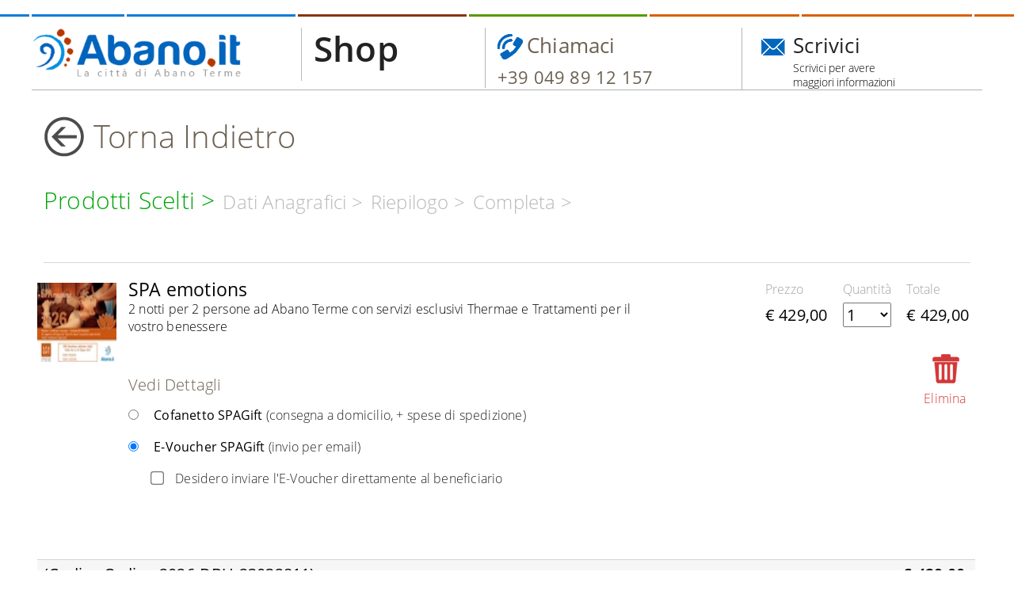

--- FILE ---
content_type: text/html; charset=utf-8
request_url: https://cart.inartis.it/shoppingcart/directbuying/default.aspx?cn=cNavGift&es=csupikgwpglw3k2ba5rdxc4v&fd=https://cart.inartis.it/&s=dcUdojU%2FQ%2FshS62A6ne2Zg%3D%3D&i=h3yQbbzWa0S7Hskzjon6Yw%3D%3D;pE2Ea%2BsUzyUC6aLJTFLPMM2w2CBWnXo4SG8CXX%2F1Y645gRoeCeNfyYPvmBiqnR1sJ2A8pnr80gX%2BiSk%2FZTnxXdivwGN%2BJv3keTq6FrYCqRWT91a204G42z%2F%2Fv0Tz9YR6vdKHBWMK7S0ivnC%2F%2FjDgtA%3D%3D&p=hZLOxUdz5RKniTx%2FH9GOdA%3D%3D&q=2batFwXjocz00aoJcA8%2BXA%3D%3D&w=%2B36MPvxQMgKEUiPAmdO1SA%3D%3D&b=8z%2B7jQzG7nH5dWy2q2Nw6WrL9EHvnHwFWYY0a2OXQC4%2BZGzIb2zOgMySQQpTzLxc&d=8z%2B7jQzG7nH5dWy2q2Nw6WrL9EHvnHwFWYY0a2OXQC4SBA1Hp%2BEH%2BXzguw8L%2BbCB&l=igUexZqHcERtkblgIoCtRg%3D%3D&h=2batFwXjocz00aoJcA8%2BXA%3D%3D&c=hsPdLXETcGmP7n9ZS6P7BQ%3D%3D&e=2batFwXjocz00aoJcA8%2BXA%3D%3D&t=i9XUFMxjPN3nmp4l7tJ2OA%3D%3D&ed=2batFwXjocz00aoJcA8%2BXA%3D%3D&eb=%2B36MPvxQMgKEUiPAmdO1SA%3D%3D&ce=2batFwXjocz00aoJcA8%2BXA%3D%3D
body_size: 3541
content:


<!DOCTYPE html>

<html xmlns="https://www.w3.org/1999/xhtml">
<head><meta http-equiv="Content-Type" content="text/html; charset=utf-8" /><title>

</title></head>
<body>
    <form name="form1" method="post" action="./default.aspx?cn=cNavGift&amp;es=csupikgwpglw3k2ba5rdxc4v&amp;fd=https%3a%2f%2fcart.inartis.it%2f&amp;s=dcUdojU%2fQ%2fshS62A6ne2Zg%3d%3d&amp;i=h3yQbbzWa0S7Hskzjon6Yw%3d%3d%3bpE2Ea%2bsUzyUC6aLJTFLPMM2w2CBWnXo4SG8CXX%2f1Y645gRoeCeNfyYPvmBiqnR1sJ2A8pnr80gX%2biSk%2fZTnxXdivwGN%2bJv3keTq6FrYCqRWT91a204G42z%2f%2fv0Tz9YR6vdKHBWMK7S0ivnC%2f%2fjDgtA%3d%3d&amp;p=hZLOxUdz5RKniTx%2fH9GOdA%3d%3d&amp;q=2batFwXjocz00aoJcA8%2bXA%3d%3d&amp;w=%2b36MPvxQMgKEUiPAmdO1SA%3d%3d&amp;b=8z%2b7jQzG7nH5dWy2q2Nw6WrL9EHvnHwFWYY0a2OXQC4%2bZGzIb2zOgMySQQpTzLxc&amp;d=8z%2b7jQzG7nH5dWy2q2Nw6WrL9EHvnHwFWYY0a2OXQC4SBA1Hp%2bEH%2bXzguw8L%2bbCB&amp;l=igUexZqHcERtkblgIoCtRg%3d%3d&amp;h=2batFwXjocz00aoJcA8%2bXA%3d%3d&amp;c=hsPdLXETcGmP7n9ZS6P7BQ%3d%3d&amp;e=2batFwXjocz00aoJcA8%2bXA%3d%3d&amp;t=i9XUFMxjPN3nmp4l7tJ2OA%3d%3d&amp;ed=2batFwXjocz00aoJcA8%2bXA%3d%3d&amp;eb=%2b36MPvxQMgKEUiPAmdO1SA%3d%3d&amp;ce=2batFwXjocz00aoJcA8%2bXA%3d%3d" id="form1">
<div>
<input type="hidden" name="__VIEWSTATE" id="__VIEWSTATE" value="/wEPDwULLTE5MDE0NjgxMThkZGn5sGY2Yw8QAH7svs1tcx50RIF/H1HRF/E8PGH8XP4V" />
</div>

<div>

	<input type="hidden" name="__VIEWSTATEGENERATOR" id="__VIEWSTATEGENERATOR" value="71333780" />
</div>
    <div>
    
    </div>
    </form>
</body>
</html>

<script src="/JAdmin/JS/jquery.min.js" type="text/javascript"></script>
<script src="/JAdmin/JS/JSBase.js?v=36.0"></script>

<script type="text/javascript">

    $().ready(function () {

        

        //mi aspetto che arrivi un link del genere: shoppingcart/directbuying/default.aspx?i=testo1;testo2;testo3;testo4&p=14.25&q=1&b=aaaaaaa&d=bbbbbbbbbbb
        //s - supplierID
        //l - langCode
        //i - testi, lista separata da ; max=4
        //p - prezzo cifra decimale SEMPRE separata dal . (punto)
        //c - cartName (ma proprio il Name!!)
        var s = BASEgetQSParameterByName('s');
        var info_fields = BASEgetQSParameterByName('i');
        var langCode = BASEgetQSParameterByName('l');
        var price = BASEgetQSParameterByName('p');
        var cartName = BASEgetQSParameterByName('c');

        var extSessionID = BASEgetQSParameterByName('es');
        var fromDomain = BASEgetQSParameterByName('fd');
        var cookieName = BASEgetQSParameterByName('cn');

        //OPZIONALI
        //q - quantità opzionale, valore di default 1
        //b - link back page
        //d - link pagina dettaglio (la miniatura si ricava da qui)
        //w - "peso" virtuale del prodotto, serve per i costi di spedizione
        //h - sconto applicabile su questo prodotto
        //e - eCart option available (=1) 0 se assente

        var qta = BASEgetQSParameterByName('q');
        var backLink = BASEgetQSParameterByName('b');
        var detailLink = BASEgetQSParameterByName('d');
        var weight = BASEgetQSParameterByName('w');
        var scontoApplicabile = BASEgetQSParameterByName('h');
        var qtaOnTheRun = BASEgetQSParameterByName('qta');
        var eCart = BASEgetQSParameterByName('e');
        var giftType = BASEgetQSParameterByName('t');
        var eBoxDefault = BASEgetQSParameterByName('ed');
        var cofanettoEnabled = BASEgetQSParameterByName('ce');
        var prezzoLibero = BASEgetQSParameterByName('pl');
        var priceSet = BASEgetQSParameterByName('ps');
        var eBuono = BASEgetQSParameterByName('eb');
        debugger;
                
        var arrInfo = info_fields.split(';', 4);
        

        //crea oggetto da serializzare con JSON
        var dataCriteria = {
            "param1": s,
            "param2": langCode,
            "param3": cartName,
            "param4": price,
            "param5": qta,
            "param6": weight,
            "param7": backLink,
            "param8": detailLink,
            "param9": scontoApplicabile,
            "param10": eCart,
            "param11": giftType,
            "param12": eBoxDefault,
            "param13": cofanettoEnabled,
            "param14": eBuono,
            "paramArr1": arrInfo
        }

        $.ajax({
            type: "POST",
            url: "/JAdmin/DirectBuying/ASHX/HNDDBUDecryptLink.ashx",                             //chiamo handler lato server
            cache: false,
            data: JSON.stringify(dataCriteria),                                     //serializzo con JSON i miei parametri di ricerca
            success: function (data) {                                              //se ok...  data conterrà valori di ritorno

                s = data.param1;
                langCode = data.param2;                
                cartName = data.param3;
                price = data.param4;
                qta = data.param5;
                weight = data.param6;
                backLink = data.param7;
                detailLink = data.param8;
                scontoApplicabile = data.param9;
                eCart = data.param10;
                giftType = data.param11;
                eBoxDefault = data.param12;
                cofanettoEnabled = data.param13;
                eBuono = data.param14;

                debugger;
                var isPL = (prezzoLibero.length > 0);

                var ps = false;
                if (isPL) {
                    if (priceSet.length > 0) {
                        price = priceSet;
                        ps = true;
                    }
                    else {
                        price = -1;
                    }
                    
                }

                                
                if (!eCart.length) {
                    eCart = "0";
                }
                if (!eBoxDefault.length) {
                    eBoxDefault = "0";
                }
                if (!cofanettoEnabled.length) {
                    cofanettoEnabled = "1";
                }
                
                if (weight == '') weight = -1;
                if (qtaOnTheRun.length > 0) {
                    if (qtaOnTheRun > 0 && qtaOnTheRun < 11) {
                        qta = qtaOnTheRun;
                    }
                }
                else {
                    if (qta == '') qta = 1;
                }
                if (scontoApplicabile == '') scontoApplicabile = 1;

                var title = '';
                var description = '';
                var descrOther1 = '';
                var descrOther2 = '';

                arrInfo = data.paramArr1;

                for (var iter = 0; iter < arrInfo.length; iter++) {

                    switch (iter) {
                        case 0:
                            title = arrInfo[iter];
                            break;
                        case 1:
                            description = arrInfo[iter];
                            break;
                        case 2:
                            descrOther1 = arrInfo[iter];
                            break;
                        case 3:
                            descrOther2 = arrInfo[iter];
                            break;
                    }

                }
                
                //chiama un ashx che faccia inserimento prodotto DBU / Carrello / Purchase
                DBU_ProcessOrder(s, title, description, descrOther1, descrOther2, price, qta, weight, backLink, detailLink, scontoApplicabile, langCode, cartName, extSessionID, fromDomain, cookieName, eCart, giftType, eBoxDefault, cofanettoEnabled, isPL, ps, eBuono)

            }

        });



    });



    function DBU_ProcessOrder(supplierID, title, description, descrOther1, descrOther2, price, qta, weight, backLink, detailLink, scontoApplicabile, langCode, cartName, extSessionID, fromDomain, cookieName, eCart, giftType, eBoxDefault, cofanettoEnabled, isPL, ps, eBuono) {

        var dicOrdine = '';

        switch (langCode) {
            case 10:
                //dicOrdine='ZZZZZZZZ'
                break;
            case 12:
                //dicOrdine='ZZZZZZZZ'
                break;
            case 13:
                //dicOrdine='ZZZZZZZZ'
                break;
            default:
                //dicOrdine='ZZZZZZZZ'
        }
        

        //crea oggetto da serializzare con JSON
        var dataCriteria = {
            "param1": supplierID,
            "param2": title,
            "param3": description,
            "param4": descrOther1,
            "param5": descrOther2,
            "param6": price,
            "param7": qta,
            "param8": weight,
            "param10": backLink,
            "param11": detailLink,
            "param12": 'wzkm0hmvc1zcparup0fdt5iy',
            "param13": cartName,
            "param14": dicOrdine,
            "param15": scontoApplicabile,
            "param16": extSessionID,
            "param17": eCart,
            "param18": giftType,
            "param19": eBoxDefault,
            "param20": cofanettoEnabled,
            "param21": eBuono,
            "bparam2": isPL,
            "bparam3": ps
        }

        $.ajax({
            type: "POST",
            url: "/JAdmin/DirectBuying/ASHX/HNDDBUProcessOrder.ashx",                             //chiamo handler lato server
            cache: false,
            data: JSON.stringify(dataCriteria),                                     //serializzo con JSON i miei parametri di ricerca
            success: function (data) {                                              //se ok...  data conterrà valori di ritorno
                
                var idC = data.param9;
                var idCE = data.param10;


                var myLink = window.location.protocol + '//' + document.location.hostname + '/ShoppingCart/Cart.aspx?s=' + supplierID + '&Lang=' + langCode + '&IDCart=' + data.param10;
                //var myLink = 'http://' + document.location.hostname + '/ShoppingCart/Cart.aspx?s=' + supplierID + '&Lang=' + langCode + '&IDCart=' + data.param10;
                

                //criptala
                $.ajax({
                    type: "POST",
                    url: "/JAdmin/General/ASHX/HNDGetEncrypt.ashx",
                    cache: false,
                    data: myLink,
                    success: function (data) {
                        
                        var outLink = fromDomain + '/JAdmin/General/cookiesAndJump.html?cName=' + cookieName + '&idC=' + idC + '&idCE=' + idCE + '&myLink=' + encodeURIComponent(data);
                
                        //se tutto ok redirect al carrello
                        //alert("qua " + data.param9)
                        // similar behavior as an HTTP redirect
                        //window.location.replace(myLink);
                        window.location.replace(outLink);

                        // similar behavior as clicking on a link
                        //window.location.href = '/ShoppingCart/Cart.aspx?s=' + supplierID + '&Lang=' + langCode + '&IDCart=' + data.param10;

                    }
                });


                


            }

        });


    }

</script>


--- FILE ---
content_type: text/html
request_url: https://cart.inartis.it//JAdmin/General/cookiesAndJump.html?cName=cNavGift&idC=30585&idCE=6DhqDI6xvAwivLhQO0AHVA%3d%3d&myLink=BZR9bir0PKWabPB2p5kvyTw1SVEfTiTwVUbezd8SaoV8AYHD2gy8uyHEXXHq7g5WW%2FKTMeg3iUrKBD2uskVcxy33%2FM2DFSDpp5wjGR95tika8dXpxyHQAlT6NuaBvGBP
body_size: 458
content:
<!DOCTYPE html>
<html>
<head>
<meta http-equiv="Content-Type" content="text/html; charset=utf-8"/>
    <title></title>
	<meta charset="utf-8" />
</head>
<body>

</body>



</html>



<script src="/JAdmin/JS/jquery.min.js" type="text/javascript"></script>
<script src="/JAdmin/JS/JSBase.js?v=35.5"></script>
<script src="/JAdmin/JS/jquery.cookie.js" type="text/javascript"></script>


<script type="text/javascript">

    $().ready(function () {
                
        var cookieName = BASEgetQSParameterByName('cName');
        var idC = BASEgetQSParameterByName('idC');
        var idCE = BASEgetQSParameterByName('idCE');
        var outLink = BASEgetQSParameterByName('myLink');
        //console.log("outLink " + outLink);
        
        var cookieValue = $.cookie(cookieName);
        if (BASEIsUndefined(cookieValue)) {
            var content = {};
            content['idCart'] = idC;
            content['idCartEncrypt'] = idCE;

            //crea cookie
            $.cookie(cookieName, JSON.stringify(content), { expires: 5, path: '/'});
        }
           

        //criptala
        $.ajax({
            type: "POST",
            url: "/JAdmin/General/ASHX/HNDGetDecrypt.ashx",
            cache: false,
            data: outLink,
            success: function (data) {

                window.location.replace(data);

            }
        });



        

    });

</script>


--- FILE ---
content_type: text/html; charset=utf-8
request_url: https://cart.inartis.it/ShoppingCart/Cart.aspx?s=23&Lang=10&IDCart=6DhqDI6xvAwivLhQO0AHVA%3d%3d
body_size: 7493
content:


<!DOCTYPE html PUBLIC "-//W3C//DTD XHTML 1.0 Transitional//EN" "https://www.w3.org/TR/xhtml1/DTD/xhtml1-transitional.dtd">
<html xmlns="https://www.w3.org/1999/xhtml">
<!--[if lt IE 7]> <html lang="en-us" class="no-js ie6 oldie"> <![endif]-->
<!--[if IE 7]>    <html lang="en-us" class="no-js ie7 oldie"> <![endif]-->
<!--[if IE 8]>    <html lang="en-us" class="no-js ie8 oldie"> <![endif]-->
<!--[if gt IE 8]><!--> <html lang="en-us" class="no-js"> <!--<![endif]-->
<head>

<!-- Matomo Tag Manager -->
<script>
var _mtm = window._mtm = window._mtm || [];
_mtm.push({'mtm.startTime': (new Date().getTime()), 'event': 'mtm.Start'});
var d=document, g=d.createElement('script'), s=d.getElementsByTagName('script')[0];
g.async=true; g.src='https://webstats.inartis.it/js/container_1vlMv52z.js'; s.parentNode.insertBefore(g,s);
</script>
<!-- End Matomo Tag Manager -->


	<!-- Google Tag Manager -->
	<script>(function(w,d,s,l,i){w[l]=w[l]||[];w[l].push({'gtm.start':
	new Date().getTime(),event:'gtm.js'});var f=d.getElementsByTagName(s)[0],
	j=d.createElement(s),dl=l!='dataLayer'?'&l='+l:'';j.async=true;j.src=
	'https://www.googletagmanager.com/gtm.js?id='+i+dl;f.parentNode.insertBefore(j,f);
	})(window,document,'script','dataLayer','GTM-NW53V9C');</script>
	<!-- End Google Tag Manager -->
		


    <title>
	AbanoIT
</title><meta name="viewport" content="width=device-width, initial-scale=1.0" /><meta name="description" content="Acquisto SpaGift AbanoIT" /><meta name="robots" content="noindex,nofollow" /><link href="/GlobalManagement_Preferences/ImageLibManagement/StyleSheet/ImageLibResponsive.css" rel="stylesheet" type="text/css" /><link href="https://cart.inartis.it/JAdmin/JS/jquery-ui.css" rel="stylesheet" /><link href="/Style/styles.css" rel="stylesheet" type="text/css" /><link href="/GlobalManagement_Preferences/Cart/Style/CartExtraStyle_v2.css?v=1.0" rel="stylesheet" type="text/css" />

    <!-- Add jQuery library -->
    <script src="https://cart.inartis.it/JAdmin/JS/jquery.min.js" type="text/javascript"></script>
    <!-- Modernizr -->
    <script type="text/javascript" src="https://cart.inartis.it/JAdmin/JS/vendor/custom.modernizr.js"></script>

    <script src="/JAdmin/JS/Matomo/matomoWrapperPAQ.js?v=51.0"></script>

    <script type="text/javascript">
        //======================================================================================
        // È un semplice test per verificare il supporto sul browser delle media query. Nel caso in cui il supporto non sia presente, viene caricata la libreria respond.js.
        // A chi serve respond.js? A IE8!
        Modernizr.load({
            test: Modernizr.mq('only all'),
            nope: '/JAdmin/JS/vendor/respond.min.js'
        });
    </script>
    <style type="text/css">
        .ui-dialog {
            z-index : 9020 !important;
        }
    </style>

    <link href="/Style/OpenSans.css" rel="stylesheet" type="text/css" />
  

    <script src="/BootElement/js/bootstrap.min.js"></script>
    <link href="/BootElement/css/bootstrap.css" rel="stylesheet" media="screen" /><link rel="stylesheet" href="https://cart.inartis.it/UserArea/AdminArea/Style/normalize.css" /><link rel="stylesheet" href="https://cart.inartis.it/UserArea/AdminArea/Style/Foundation.css" /><link href="/GlobalManagement_Preferences/PrenotaOnLine/Style/calendarioBooking/BookingStrip_PanelArr-responsive.css" rel="stylesheet" /><link href="/GlobalManagement_Preferences/PrenotaOnLine/Style/calendarioBooking/BookingStrip_PanelDate-responsive.css" rel="stylesheet" /><link href="/BootElement/css/general.css" rel="stylesheet" type="text/css" /><link href="/GlobalManagement_Preferences/PrenotaOnLine/style/23/css/booking_master.css" rel="stylesheet" type="text/css" /><link href="/GlobalManagement_Preferences/PrenotaOnLine/style/23/css/menu_BarretteColorTop.css" rel="stylesheet" type="text/css" /><link href="/GlobalManagement_Preferences/PrenotaOnLine/style/23/css/header_dx.css" rel="stylesheet" type="text/css" /><link href="/GlobalManagement_Preferences/DBU/Style/DBUstyle_Gift.css" rel="stylesheet" type="text/css" /><link href="/GlobalManagement_Preferences/Cart/Style/Cart_v2.css?v=36.0" rel="stylesheet" type="text/css" />
    <script src="https://cart.inartis.it/JAdmin/JS/jquery.min.js" type="text/javascript"></script>
    
    <script src="https://cart.inartis.it/JAdmin/JS/JSBase.js?v=36.0" type="text/javascript"></script>
    <script src="https://cart.inartis.it/JAdmin/JS/jquery.fancybox.js?v=2.1.5" type="text/javascript"></script>
    <script src="https://cart.inartis.it/JAdmin/Cart/JS/JSCart.js?v=36.0" type="text/javascript"></script>
    <script src="https://cart.inartis.it/JAdmin/Cart/JS/JSCartCommand.js?v=36.0" type="text/javascript"></script>
    <script src="https://cart.inartis.it/JAdmin/Cart/JS/JSCartNavBar.js?v=36.0" type="text/javascript"></script> 
    
    <script src="https://cart.inartis.it/JAdmin/ImageLib/JS/cImageGallery.js?v=36.0" type="text/javascript"></script> 
    <script type="text/javascript" src="https://cart.inartis.it/JAdmin/JS/jquery.fancybox.js?v=2.1.5"></script>


  
   
    <link href="/GlobalManagement_Preferences/General/Style/general.css?v=36.0" rel="stylesheet" type="text/css" />
    <link rel="stylesheet" type="text/css" href="https://cart.inartis.it/UserArea/PhotoGallery/StyleSheet/jquery.fancybox.css?v=2.1.5" media="screen" />

    <link href="/UserArea/Style/StructBase.css?v=36.0" rel="stylesheet" type="text/css" />
    <link href="/GlobalManagement_Preferences/DBU/Style/DBUstyle_Gift.css?v=36.0" rel="stylesheet" type="text/css" />




        <!-- Matomo Tag Manager -->
        <script>

            var myUAid = '';
            var eCommerceON = 1;
            var isMatomo = 1;

            var _mtm = window._mtm = window._mtm || [];
                _mtm.push({'mtm.startTime': (new Date().getTime()), 'event': 'mtm.Start'});
                var d=document, g=d.createElement('script'), s=d.getElementsByTagName('script')[0];
                g.async=true; g.src='https://webstats.inartis.it/js/container_1vlMv52z.js'; s.parentNode.insertBefore(g,s);
  
                  var _paq = window._paq = window._paq || [];
                  /* tracker methods like "setCustomDimension" should be called before "trackPageView" */
                  _paq.push(['trackPageView']);
                  _paq.push(['enableLinkTracking']);
                  (function() {
                    var u="https://webstats.inartis.it/";
                    _paq.push(['setTrackerUrl', u+'matomo.php']);
                    _paq.push(['setSiteId', '4']);
                    var d=document, g=d.createElement('script'), s=d.getElementsByTagName('script')[0];
                    g.async=true; g.src=u+'matomo.js'; s.parentNode.insertBefore(g,s);
                  })();
        </script>
        <!-- End Matomo Tag Manager -->



</head>
<body>
	<!-- Google Tag Manager (noscript) -->
	<noscript><iframe src="https://www.googletagmanager.com/ns.html?id=GTM-NW53V9C"
	height="0" width="0" style="display:none;visibility:hidden"></iframe></noscript>
	<!-- End Google Tag Manager (noscript) -->
    
    <form name="aspnetForm" method="post" action="./Cart.aspx?s=23&amp;Lang=10&amp;IDCart=6DhqDI6xvAwivLhQO0AHVA%3d%3d" id="aspnetForm">
<div>
<input type="hidden" name="__VIEWSTATE" id="__VIEWSTATE" value="/wEPDwUKMTY5MTczMDQyMmRkvi0nl8z8IJNmYhzAqo5hCQtGTdmSnzTMUzXBB9Nea3I=" />
</div>

<div>

	<input type="hidden" name="__VIEWSTATEGENERATOR" id="__VIEWSTATEGENERATOR" value="6B6D1F30" />
	<input type="hidden" name="__EVENTVALIDATION" id="__EVENTVALIDATION" value="/wEdAAkmWVjK30zGNVOBbLy/[base64]" />
</div>

    


<section id="header-navigazione">
    <div class="menu_bg_sx">&nbsp;</div>
    <div class="menu_bg_dx" >&nbsp;</div>
    <div class="menu_contentMain " >
	    <div class="container">
		    <div class="row">
                <div class="col-md-12">
                  <ul>
                    <li class="menu_home">
                        <div class="menu_home_left" >
                            <div></div>
                        </div>
                        <div></div>
                    </li>
                    <li class="menu_trelax">
                       <div></div>
                    </li>                      
                    <li class="menu_tsalute">
                       <div></div>
                    </li>
                    <li class="menu_sport">
                        <div></div>
                    </li>
                    <li class="menu_hotel">
                        <div></div>
                    </li>
                    <li class="menu_offerte">
                        <div></div>                       
                    </li>
                  </ul>
                </div>
            </div>
        </div>
    </div>
</section>


    
    
    <section id="header" >
	    <div class="container" >
            <div class="left logo-dx">
                
                <a href=" http://www.abano.it">
                    <img class="logo-txt" src="/GlobalManagement_Preferences/PrenotaOnLine/style/23/img/abanoIT.png" />
                </a>
                
            </div>
            <div class="left logo-dx_shop" >Shop
            </div>

            <div class="right icon-dx">

                <div class="Hchiamaci cursor-pointer">
                    <a href="tel:+390498912157">
                        <img src="/GlobalManagement_Preferences/PrenotaOnLine/style/23/img/menu-tel.png">
                    </a>
                    <div>
                        <div ><a href="tel:+390498912157">Chiamaci</a></div>
                    </div>
                    <div class="Hchiamaci-tel"><a href="tel:+390498912157">+39 049 89 12 157</a></div>
                </div>

                <div onclick="javascript:window.location.href ='mailto:spagift@abano.it'" class="Hscrivici cursor-pointer">
                    <img src="/GlobalManagement_Preferences/PrenotaOnLine/style/23/img/menu-letter.png">
                    <div>
                        <div>Scrivici</div>
                        <div class="Htxtmin-scrivici">
                        Scrivici per avere<br>maggiori informazioni
                        </div> 
                    </div>
                </div>


            </div>

 <div class="UIlineSep clear-both "></div>
	<div id="UserInteract" class="row clear-both ">

        <div class="small-12 columns ">
        <a href="javascript:window.history.back();">
            <div class="txtTit">
            <img src="/GlobalManagement_Preferences/PrenotaOnLine/Style/23/img/back_fromPOL.gif" />Torna Indietro
            </a>
  	</div>
  	</div>
  	</div>



    
    
    <div class="row ">
        <div class="small-12 columns " style=" margin:30px 0 50px 0" >
            
    <div id="HDNField">
        <input type="hidden" id="HDNSupplierID" value="0" />
        <input name="ctl00$ContentPlaceHolder1$HDNCartID" type="hidden" id="ctl00_ContentPlaceHolder1_HDNCartID" value="30585" />
        <input name="ctl00$ContentPlaceHolder1$HDNCartAppID" type="hidden" id="ctl00_ContentPlaceHolder1_HDNCartAppID" value="-1" />
        <input name="ctl00$ContentPlaceHolder1$HDNSessionID" type="hidden" id="ctl00_ContentPlaceHolder1_HDNSessionID" value="wzkm0hmvc1zcparup0fdt5iy" />
        <input type="hidden" id="HDNIDAccount" />
        <input type="hidden" id="HDNCategoryCart" />
        <input type="hidden" id="HDNCategoryCartID" />
        <input name="ctl00$ContentPlaceHolder1$HDNCartCookieName" type="hidden" id="ctl00_ContentPlaceHolder1_HDNCartCookieName" />
        <input name="ctl00$ContentPlaceHolder1$HDNCartCookieValue" type="hidden" id="ctl00_ContentPlaceHolder1_HDNCartCookieValue" />
        <input name="ctl00$ContentPlaceHolder1$HDNCartCookieMonth" type="hidden" id="ctl00_ContentPlaceHolder1_HDNCartCookieMonth" />
        <input name="ctl00$ContentPlaceHolder1$HDNModIDCartDetail" type="hidden" id="ctl00_ContentPlaceHolder1_HDNModIDCartDetail" value="-1" />
        <input name="ctl00$ContentPlaceHolder1$hdnLang" type="hidden" id="ctl00_ContentPlaceHolder1_hdnLang" value="10" />
        <input type="hidden" id="hdnHexBackgroundColorCart" value="FFFFFF" />

        <input type="hidden" id="hdnCallInitAsReady" value="true" />

    </div>






    <div class="row">
        <div class="small-12 columns  CRT_MainNav" >
            <!--
            <div class="left div-in-line CRT_MainNav_desel">
                Il Mio Soggiorno >
            </div>
            <div class="left div-in-line CRT_MainNav_sel">
                Riepilogo Soggiorni Scelti >
            </div>
            --> 

            <!--
            <div>
                <span class="left div-in-line CRT_MainNav_sel" id="HTCRT_RiepilogoPrenotazione">Riepilogo Prenotazione ></span>                               
            </div>
            <div>
                <span class="left div-in-line CRT_MainNav_desel" id="HTCRT_DatiAnagrafici">Dati Anagrafici ></span>                 
            </div>
            <div>
                <span class="left div-in-line CRT_MainNav_desel" id="HTCRT_InviaPrenotazione">Invia Prenotazione</span>                
            </div>
            -->

            <div>
                <span class="left div-in-line CRT_MainNav_sel" id="HTCRT_RiepilogoPrenotazione"></span>                               
            </div>
            <div>
                <span class="left div-in-line CRT_MainNav_desel" id="HTCRT_DatiAnagrafici"></span>                 
            </div>
            <div>
                <span class="left div-in-line CRT_MainNav_desel" id="HTCRT_InviaPrenotazione"></span>                
            </div>
            <div>
                <span class="left div-in-line CRT_MainNav_desel" id="HTCRT_Completa"></span>                
            </div>

        </div>




        <div class="small-12 columns ">
            <div id="HTCRT_Intestazione" class="CRT_title">
            </div>
            <!-- <div class="CRT_LineEnd">
            </div> -->
            <div class="CRT_Stacco">
            </div>
        </div>

            






        <div class="small-12 columns ">
            <div id="ResultsWait" style="display: none;">
                <!--<img alt="please wait" src="/GlobalManagement_Preferences/PrenotaOnLine/Images/wait.gif" />-->
                <div id="floatingCirclesG">
                    <div class="f_circleG" id="frotateG_01"></div>
                    <div class="f_circleG" id="frotateG_02"></div>
                    <div class="f_circleG" id="frotateG_03"></div>
                    <div class="f_circleG" id="frotateG_04"></div>
                    <div class="f_circleG" id="frotateG_05"></div>
                    <div class="f_circleG" id="frotateG_06"></div>
                    <div class="f_circleG" id="frotateG_07"></div>
                    <div class="f_circleG" id="frotateG_08"></div>
                </div>
            </div>
        </div>
        <div class="small-12 columns no-padding">
            <div id="DivCartResult">
            </div>
        </div>


        <div id="DIVTotaleContainer">
           <!-- <div class="small-12 columns DIVTotaleDescr_container">
                <div class="DIVTotaleDescr_lineUp">
                </div>
                <div class="DIVTotaleDescr_strTot">
                    <div class="div-in-line">
                        <span id="HTtotale"></span>
                    </div>
                    <div class="div-in-line" id="DIVTotaleDescr">
                        <div id="DIVTotale">
                        </div>
                    </div>
                </div>
            </div>
            -->
        </div>

 
        <div id="Div_CRT_Notes" class="small-12 columns NoteArea" style="display:none">
            <div id="CRT_Notes_Title"></div>            
            <div>
                <textarea id="CRT_Notes" rows="8" cols="30" style="background-color:#F1F1F1"></textarea>            
            </div>
           <!-- <div class="NoteArea_LineaEnd"></div>   -->
             <div class="CRT_Space1"></div>   
        </div>       
        
        <div class="small-12 columns ">
            <div id="DIVMenuBottom">
            </div>
        </div>


    </div>


    
<script type="text/javascript">

    $().ready(function () {


        MST_TestLogin(false, '', {});



        var s = BASEgetQSParameterByName('s');
        if (s == '') {
            s = BASEgetQSParameterByName('SupplierID');
            if (s == '') document.location.href = "/myaccount/Login.aspx";
        }

        CRTSetSupplierCart(s);
        CRT_J_setEdit(true);

        $("#CRT_Notes").focus(function () {
            $("#CRT_Notes").css('background-color', '#FFFFFF');
        });
        $("#CRT_Notes").focusout(function () {
            $("#CRT_Notes").css('background-color', '#F1F1F1');
        });

    });



</script>



        </div>
    </div>

<section id="footer">
    <div class="container">
        <div class="intestazione">
            © 2011-2026  <i style="font-style:normal" id="titleHotel"></i> - P.I. 03619810280<div class="div-in-line" id="divPIva"> </div> - Tutti i diritti riservati
        </div>
        <div class="privacy">
            <a id="urlprivacyHotel" href="https://www.abano.it/privacy/privacy-it.aspx ">Privacy Policy</a> ▪ <a id="urlcondizioniHotel" href="http://www.abano.it/it/condizioni/condizioni_di_vendita_4_0_59.html"><span> Condizioni di Vendita</span></a> ▪ <a href="https://www.abano.it/privacy/DatiAziendali.aspx">Info sulla società</a>
        </div>
    </div>
</section>

   


    <script src="https://cart.inartis.it/JAdmin/Authorizations/JS/JSLogin.js?v=36.0" type="text/javascript"></script>
    <!-- ================================ registrazione =================================================-->
    <script src="https://cart.inartis.it/JAdmin/JS/jquery.xml2json.js" type="text/javascript" language="javascript"></script>
    <script src="https://cart.inartis.it/JAdmin/Account/JS/JSRegistrazione.js?v=36.0" type="text/javascript"></script>
    <script src="https://cart.inartis.it/JAdmin/Account/JS/cRegistrazione.js?v=36.0" type="text/javascript"></script>
    <script src="https://cart.inartis.it/JAdmin/General/JS/cXMLReader.js?v=36.0" type="text/javascript"></script>
    <!-- ==========================================  Validation  ============================================ -->
    <script src="https://cart.inartis.it/JAdmin/JS/jquery.validate.js" type="text/javascript" ></script>
    <script src="https://cart.inartis.it/JAdmin/General/JS/cFormValidation.js?v=36.0" type="text/javascript"></script>

    
    <script src="https://cart.inartis.it/JAdmin/JS/JSBase.js?v=36.0" type="text/javascript"></script>
    <script src="https://cart.inartis.it/JAdmin/JS/gaWrapper.js?v=36.0" type="text/javascript"></script>
    <script src="https://cart.inartis.it/JAdmin/JS/jquery-ui.min_1.10.3.js" type="text/javascript" ></script>
    



        <script language="javascript" type="text/javascript">
            $().ready(function () {

            });

            var MST_Var_SiteRootData = "";
            function MST_SetSiteRootData(site) {
                if (BASEIsUndefined(site))
                    site = "";

                MST_Var_SiteRootData = site;

            }

            var MST_Var_TypeElem;
            var MST_Var_appID;
            var MST_Var_suppID;
            var MST_Var_catID;
            var MST_Var_root_catID;
            var MST_Var_paramCover;
            var MST_Var_funcToCall = '';

            function MST_TestEnable(accID, cstID, needLogIn, funcToCall, TypeElem, appID, suppID, catID, root_catID, paramsCover, specCode) {
                if ((accID >= 0) || (!needLogIn)) {
                    MST_Var_TypeElem = TypeElem;
                    MST_Var_appID = appID;
                    MST_Var_suppID = suppID;
                    MST_Var_catID = catID;
                    MST_Var_root_catID = root_catID;
                    if (BASEIsUndefined(paramsCover) != true)
                        MST_Var_paramCover = new cParamCover()

                    if (BASEIsUndefined(funcToCall) != true)
                        MST_Var_funcToCall = funcToCall;

                    if (BASEIsUndefined(specCode) != true)
                        MST_Var_specCode = specCode;

                    LOG_J_TestEnable("Authorization\\Area\\UserArea\\", accID, needLogIn, "MB_login", false, false, 'MST_CallContentPage', '', '', '');
                }
                else
                    LOG_J_Login(window.location);
            }


            function MST_CallContentPage(accID, nameCst, surNameCst, cstID) {
                if (MST_Var_funcToCall != '') {
                    var func = new Function(
                        'return ' + MST_Var_funcToCall + '(' + accID + ',"' + nameCst + '","' + surNameCst + '",' + cstID + ',"MB_login")'
                    );
                    func();
                }
            }

            function MST_SetSupplierID(suppID) { MST_Var_suppID = suppID; }


            var MST_Var_accID;
            var MST_Var_cstID;
            function MST_TestLogin(needToLogin, funcToCall, dataToReturn) {



                //Controllo se nei cookies c'è salvata la pwd. Se c'è setto la sessione, se non c'è vedo se ho una sessione attiva
                MST_Var_funcToCall = funcToCall;

                var userName = "";
                var Password = "";
                var restaConnesso = 0;

                var objReg = new cRegistrazione({ dataSettings: { saveCookies: true, loadCookies: true } })
                objReg.readCookies();
                var arrDataCookies = objReg.getCookies()
                $.each(arrDataCookies, function (indx, val) {
                    if (val.name == "iconnect4_UserName")
                        userName = val.val;
                    if (val.name == "iconnect4_Password")
                        Password = val.val;
                    if (val.name == "iconnect4_RestaConnesso")
                        restaConnesso = val.val;
                });
                if ((parseInt(restaConnesso) == 1) && (userName != "") && (Password != "")) {
                    var dataToLogIn = {
                        "UserName": userName,
                        "Password": Password
                    }
                    $.ajax({
                        type: "POST",
                        url: MST_Var_SiteRootData + "/JAdmin/Authorizations/ASHX/HNDSetSessionLogin.ashx",
                        cache: false,
                        data: JSON.stringify(dataToLogIn),
                        success: function (data) {
                            MST_Var_accID = data.param1;
                            MST_Var_cstID = data.param2;

                            var dataCst = {
                                accID: data.param1,
                                cstID: data.param2,
                                suppID: data.param3,
                                name: data.param4,
                                surName: data.param5,
                                email: data.param6
                            }
                            BASECallBackFunction2(funcToCall, data.param1 + "," + data.param2 + "," + data.param3 + ',' + JSON.stringify(dataToReturn) + "," + JSON.stringify(dataCst));
                        },
                        error: function (xhr, status, err) {
                            BASEWaitOff();
                        }
                    });

                }
                else
                    BASECallBackFunction2('MST_TestLoginFailed', JSON.stringify(dataToReturn));

            }

            function MST_TestLoginFailed(dataToReturn) {
                $.ajax({
                    type: "POST",
                    url: MST_Var_SiteRootData + "/JAdmin/Authorizations/ASHX/HNDGetSessionLogin.ashx",
                    cache: false,
                    success: function (data) {
                        MST_Var_accID = data.param1;
                        MST_Var_cstID = data.param2;

                        var dataCst = {
                            accID: data.param1,
                            cstID: data.param2,
                            suppID: data.param3,
                            name: data.param4,
                            surName: data.param5,
                            email: data.param6
                        }

                        BASECallBackFunction2(MST_Var_funcToCall, data.param1 + "," + data.param2 + "," + data.param3 + ',' + JSON.stringify(dataToReturn) + "," + JSON.stringify(dataCst));
                    },
                    error: function (xhr, status, err) {
                    }
                });
            }

    </script>

    
<script language='javascript' type='text/javascript'>MST_SetSiteRootData('https://cart.inartis.it/');</script></form>
</body>
 <!-- ======================================================================================================== -->
    <!-- ==========================================  ref. Foundation ============================================ -->
    <script type="text/javascript" src="https://cart.inartis.it/JAdmin/JS/foundation.min.js"></script>
    <script type="text/javascript">
        // Qui ho caricato foundation.min.js, che comprende praticamente tutto il codice Javascript di Foundation, compresi i plugin. 
        // È una scelta che potrebbe risultare non ottimale, specie se alla fine si utilizzano, magari, solo due o tre componenti.
        // Se si vuole è pertanto possibile caricare selettivamente i plugin che ci servono.
        // In questo caso, oltre ai plugin andrà caricata anche la libreria principale di Foundation(src="https://cart.inartis.it/JAdmin/JS/foundation.js")
        // A prescindere dalla soluzione adottata, questa parte dedicata alle librerie Javascript va sempre conclusa con il codice per l’inizializzazione dei plugin:
        $(document).foundation();
    </script>

</html>


--- FILE ---
content_type: text/css
request_url: https://cart.inartis.it/GlobalManagement_Preferences/ImageLibManagement/StyleSheet/ImageLibResponsive.css
body_size: 3149
content:
/* ================================================================================================================================ */
/* Settembre 2014 -  nuovi stili in seguito alla trasformazione da liste a div */
.IMG_ELEM_Box_New { margin-right: 10px !important; display: inline-block;}
.IMG_ELEM_Box{ display: inline-block;position: relative; margin: 0  10px 8px 0!important; border: 1px solid #b2b1b4;  vertical-align: top; background-color:White}
/*.IMG_ELEM_Box span {overflow: hidden;text-overflow: ellipsis; font-family: Segoe UI Light, Segoe UI; font-weight: lighter; font-size: 16px; height: 40px; float: left; margin: 0; width: 100%; color: #fff!important;  background: #3b2e28; padding: 4px 0 0 3px;  position: absolute; left: 0; bottom: 0; text-align: left;  }*/
.IMG_ELEM_Box_span {/*overflow: hidden; text-overflow: ellipsis; white-space: nowrap;*/ font-family: Segoe UI, sans-serif;  
font-size: 16px; height:50px; float: left; margin: 0; width: 100%;max-width: 170px; color: #fff; 
background: #3b2e28;/*padding:0 0 0 5px;*/ position: absolute; left: 0; bottom: 0; text-align:left}
/*.IMG_ELEM_Box span a {color:#fff!important; height:10px!important;overflow: hidden!important;}*/

.IMG_ELEM_Box_Select {background: #675045!important;} 

#IMG_ELEM_Box_New_Disable  {  margin-right: 10px !important; display: inline-block; border: 1px solid #b2b1b4;  width: 147px; height: 147px; background-repeat: no-repeat; background-position: center center;  background-color: Gray !important; }
.IMG_ELEM_Box_New_Disable  {  margin-right: 10px !important; display: inline-block; border: 1px solid #b2b1b4;  width: 147px; height: 147px; background-repeat: no-repeat; background-position: center center;  background-color:  Gray !important; }

.IMG_ELEM_Box_TopIconTools { position: absolute; right: 0; }
.IMG_ELEM_Box_TopIconTools div{background-color: #3b2e28;float: right;padding:2px}
.IMG_ELEM_Box_TopIconTools img { border: 0 !important;}


/*===================================== Drag and Drop with jQuery UI --> 4 Upload ============================================*/
#IMG_ELEM_Box_New_holder_img  { border: 1px solid #b2b1b4;  width: 147px; height: 147px; background-repeat: no-repeat; background-position: center center;  background-color: White !important; }
#IMG_ELEM_Box_New_holder_img.hover   { border: 3px solid #0c0; background-color: White !important; background-repeat: no-repeat !important; background-position: center center !important; }
.IMG_ELEM_Box_New_holder_img  { border: 1px solid #b2b1b4;  width: 147px; height: 147px; background-repeat: no-repeat; background-position: center center;  background-color: White !important; }
.IMG_ELEM_Box_New_holder_img.hover   { border: 3px solid #0c0; background-color: White !important; background-repeat: no-repeat !important; background-position: center center !important; }

.hidden {  display: none !important; }


/*=================================== Generali ==============================================*/
img { border:0px; }



/*=====================================Content============================================*/
#content_G {margin: 0; position:relative; margin-top:10px; width:100%;max-width:970px;  }
#strip_title_G {width:100%; max-width:970px; height:43px; background-color:#cb2c31; margin-bottom:10px}
.strip_title {color:White; font-family:Segoe UI; font-size:31px; vertical-align:middle; padding-left:10px}
/*#ul_content { width:100%; margin:0; padding:0; list-style-type:none;}
#ul_content li{margin:0; padding:0; display:inline-block!important; margin-right:5px; vertical-align:top; margin-bottom:5px;}
#ul_content li img {border: 1px solid #b2b1b4;}
#ul_content li div {position:relative}
#ul_content li span {overflow: hidden; text-overflow: ellipsis; white-space: nowrap; font-family: Segoe UI, sans-serif;  
                    font-size: 16px; height:40px; float: left; margin: 0; width: 100%;max-width: 170px; color: #fff; 
                    background: #3b2e28;padding:0 0 0 5px; position: absolute; left: 0; bottom: 0; text-align:left}  */ 
                    
                    
 /*  MOD. 30.01.2014 ora le immagini non sono piu dentro ad una lista ma si compongono in DIV                  */  
.IMG_DivFoto { display:inline-block;position:relative;margin:0  10px 8px 0; border: 1px solid #b2b1b4; vertical-align:top; padding:0 }
.IMG_DivFoto span {overflow: hidden; text-overflow: ellipsis; white-space: nowrap; font-family: Segoe UI, sans-serif;  
font-size: 16px; height:40px; float: left; margin: 0; width: 100%;max-width: 170px; color: #fff; 
background: #3b2e28;/*padding:0 0 0 5px;*/ position: absolute; left: 0; bottom: 0; text-align:left}    

.IMG_span_TopIconTools { background-color:#3b2e28; padding:2px}   
.IMG_span_TopIconTools img{ border:0!important;} 
                  
                  
/*#ul_content_trash { width:100%; margin:0; padding:0; list-style-type:none;}
#ul_content_trash li{margin:0; padding:0; display:inline-block!important; margin-right:5px; vertical-align:top; margin-bottom:5px;}
#ul_content_trash li img {border: 1px solid #b2b1b4;}
#ul_content_trash li div {position:relative}
#ul_content_trash li span {overflow: hidden; text-overflow: ellipsis; white-space: nowrap; font-family: Segoe UI, sans-serif;  
                    font-size: 16px; height:40px; float: left; margin: 0; width: 100%;max-width: 170px; color: #fff; 
                    background: #3b2e28;padding:0 0 0 5px; position: absolute; left: 0; bottom: 0; text-align:left}    */

/* context menu #1 */
#cm1_content {background-color:white; width:436px; margin:0px; padding:0; height:300px; color:White;font-family:Segoe UI; padding-top:0px}
#cm1_ul { width:100%; margin:0px; padding:0; list-style-type:none}
#cm1_ul li{ padding:0; display:block;vertical-align:top; margin:0;  width:100%; }
#cm1_ul div { margin: 0px 20px 0px 20px;  vertical-align:top}
#cm1_ul img { vertical-align:middle; margin-right:10px}
.txt_red { color:#cb2c31;font-family:Segoe UI; font-size:18px;  }

a.txt_white   { color:#458296;font-family:Segoe UI; font-size:18px;  text-decoration: none; }
a:link.txt_white   { color:#458296;font-family:Segoe UI; font-size:18px;  text-decoration: none; }
a:visited.txt_white {color:#458296;font-family:Segoe UI; font-size:18px;  text-decoration: none; }
a:hover.txt_white  {color:#458296;font-family:Segoe UI; font-size:18px;  text-decoration:none; }


/* context menu #2  - IMAGES */
#mc_content {background-color:white; width:580px;  margin:0; padding:20px 20px 20px 20px; height:380px; color:White;font-family:Segoe UI; top:0}
#mc_images { width:100%; margin:0px; padding:0; list-style-type:none}
#mc_images img { vertical-align:middle; margin-right:10px}
.li_foto{padding: 15px 0 0 0; display:inline-block;vertical-align:top; margin:0; width:190px;}
.li_operativita { padding:0; display:inline-block;vertical-align:top; margin:0; width:390px }


/* blocco universale image */
/*#IMG_Mng_Content {background-color:white; width:540px;  margin:0; padding:20px 20px 20px 20px; height:380px; color:White;font-family:Segoe UI; top:0}*/
#IMG_Mng {float:left; width:200px;padding: 0px  0px  0px 0px;}
#IMG_Mng_Content { margin:0; color:White;font-family:Segoe UI; top:0; }
.IMG_li_foto{padding: 0 5px 0 0; display:inline-block;vertical-align:top; margin:0; width:145px; height:145px;}
.IMG_li_foto img{ /*width:147px; height:147px;*/ max-width:145px; width:100% }
.IMG_li_btn{padding:  0px  0px 0px 0; display:inline-block;vertical-align:middle; margin:0; width:147px;}
.IMG_li_btn img { margin-right:8px; vertical-align:middle; margin-top:-12px}
.IMG_li_DescACapo{padding: 10px 0 0 0; vertical-align:middle; margin:0; width:147px;}
.IMG_li_TxtACapo{padding: 0; vertical-align:middle; margin:0; width:147px;}
.IMG_Mng_cImage { width:100%; margin:0px; padding: 0; list-style-type:none}

a.IMG_Mng_lnk   { color:#d4d0cc;font-family:Segoe UI Light, Segoe UI!important; font-weight: 300; font-size:26px;  text-decoration: none; }
a:link.IMG_Mng_lnk   { color:#d4d0cc;font-family:Segoe UI Light, Segoe UI!important; font-weight: 300; font-size:26px;  text-decoration: none; }
a:visited.IMG_Mng_lnk {color:#d4d0cc;font-family:Segoe UI Light, Segoe UI!important; font-weight: 300; font-size:26px;  text-decoration: none; }
a:hover.IMG_Mng_lnk  {color:#d4d0cc;font-family:Segoe UI Light, Segoe UI!important; font-weight: 300; font-size:26px;  text-decoration:none; }



.div_TB { margin:0; padding: 5px 0 0 0; }
.div_icona_operativita {margin: 0 10px 0 0; padding:0;clear:both; float:left; width:30px; background-color:White }
.div_spazio_vuoto { float:left; width:30px; height:10px;margin: 0 10px 0 0; padding:0; }
.span10 { margin-right: 20px;}
.div_etichetta {margin:0; padding:0;height:15px;font-family:Segoe UI, Verdana; font-size:14px;vertical-align:top;}
#property_image{ width:100%; margin:0px; padding:0; list-style-type:none}

a.zoom   { color:White;font-family:Segoe UI; font-size:18px;  text-decoration: none; }
a:link.zoom   { color:White;font-family:Segoe UI; font-size:18px;  text-decoration: none; }
a:visited.zoom {color:White;font-family:Segoe UI; font-size:18px;  text-decoration: none; }
a:hover.zoom  {color:White;font-family:Segoe UI; font-size:18px;  text-decoration:underline; }


/*===================================== Drag and Drop with jQuery UI --> 4 Sortable ============================================*/
.ui-sortable-placeholder {  height: 159px; width: 145px; border: 2px dashed #aaa; background: #eaeaeb; display:inline-block; margin-right:10px}
.ui-sortable-placeholder-img{  height: 159px; width: 145px; border: 2px dashed #aaa; background: #eaeaeb; display:inline-block; margin-right:10px }
/*===================================== TRASH for image */
#sortable_trash { height: 35px; overflow: hidden; background: url('/UserArea/images/TB_images/TB_Delete_RW.png')  no-repeat  ;  width:50px}
#sortable_trash li, #sortable_trash div, #sortable_copy li, #sortable_copy div { height: 0; width: 0; overflow: hidden;}
#sortable_copy { height: 30px; overflow: hidden; background: url('/UserArea/images/TB_images/TB_Confirm_G.png')  no-repeat  ; width:50px}
#sortable_new { height: 80px; overflow: hidden;  width:150px; border:2px solid red}



.IMG_Intest_LineEnd { height:1px; background-color:#ede9e6; margin: 5px 0 5px 0px; width:100%}

/*===================================== Drag and Drop with jQuery UI --> 4 Upload ============================================*/
#holder_mng.hover{ border: 3px solid #0c0;}
#holder_mng.hover, #holder_img.hover { border: 3px solid #0c0;background-color:White!important;background-repeat:no-repeat!important;background-position:center center!important }
.fail { background: #c00; padding: 2px; color: #fff; }
.hidden { display: none !important;}
#loading{ display: none ;}

/*===================================== Drag and Drop with jQuery UI --> 4 Upload ============================================*/
.holder-default, #holder_img { border: 1px solid #b2b1b4; width:145px; height:145px; background-repeat:no-repeat; background-position:center center; background-color:White!important }
.holder-ImgManager { border: 1px solid #b2b1b4; width:145px; height:145px;  background-repeat:no-repeat!important;background-position:center center;background-color:white}


/*===================================== modalità SELECT images per insert ============================================*/
.IMG_Img_NoSelected {border: 1px solid #b2b1b4;}
.IMG_Img_Selected {border-color: #1ac41a!important; border-width:4px!important; border-style:solid!important }
/* nuovo per select img in raccolta immagini, per evitare bordo esterno quando selezonato, ma crearne uno interno */
.IMG_DivFoto_Selected {border: 5px solid #1bc41b;position:absolute;top:0;bottom:0;left:0;right:0; z-index:1000}


.IMG_Img_insert {font-family:Segoe UI;font-weight: lighter; color:#0cc00c;  font-size:36px;}
.IMG_Img_insert_annulla {font-family:Segoe UI;font-weight: lighter; color:#dc0e0e;  font-size:36px;}



/*===================================== pannello per set variabile per SIMULATORE ============================================*/
.simText {color:#e12d19;font-family:Segoe UI; font-size:15px;padding-left:10px}
.simText_enable {color:#6f7269;font-family:Segoe UI; font-size:15px;padding-left:10px}


/*=================================================================================*/
@media only screen and (max-width: 1220px) 
{
   #content {max-width:752px; /*background-color:Yellow*/}
   #strip_title { max-width:752px;}  
}


/*=================================================================================*/
@media only screen and (max-width: 767px) 
{
   #content {max-width:460px; /*background-color:purple*/}
   #strip_title { max-width:460px;}    
}   



/*=================================================================================*/
@media only screen and (max-width: 479px) 
{ 
   #content {width:310px; /*background-color:green*/}
   #strip_title { width:310px;}  

}   


--- FILE ---
content_type: text/css
request_url: https://cart.inartis.it/Style/styles.css
body_size: 415
content:

body {	font-family:Segoe UI Light, Segoe UI, helvetica; font-weight: lighter; margin:0; padding:0  }

/* menu top */
.STY_menu { width:1000px}
.STY_menu_top { background-color:#e6dfd8; height:33px}
.STY_menu_title { color: #53382d;  font-size: 80px;  margin-left: 20px;  margin-top: 3px;}
.STY_menu_lang {float: right; margin-right:11px; color:#79645a; margin-top:3px; font-size:20px}
.STY_menu_lang div { display:inline-block}
.STY_menu_lang_space {margin:0 6px 0 6px}
.STY_menu_Hspace14 { height:14px}
.STY_menu_Hspace40 { height:58px}
.STY_menu_voci> div {   font-size:32px; margin-right:35px}
.STY_menu_voci_active, .STY_menu_voci_disactive{ display:inline-block; }
.STY_menu_voci_active a { color:#806c64}
.STY_menu_voci_disactive {color:#b7b7b7}
.STY_menu_voci_active_LineUnderline {width: 100%; height: 3px; background-color: #ff4a00;}
.STY_menu_voci_active_NOTLineUnderline {width: 100%; height: 3px; background-color: transparent;}
.STY_menu_linend {background:#d9d3d1; width:100%; height:1px; margin-bottom:15px; margin-top:12px }

/* footer */
.STY_footer{ width:1000px; height:165px; background-color:#e0d8ce;}
.STY_footer div {bottom:0; right:0;  position:absolute; margin: 0 10px 10px 0; color:#948071; font-size:18px}


.STY_menu_vociGEN> div {   font-size:32px; }

--- FILE ---
content_type: text/css
request_url: https://cart.inartis.it/GlobalManagement_Preferences/Cart/Style/CartExtraStyle_v2.css?v=1.0
body_size: 1066
content:
/***************************************************************************/
/*** GENERAL STYLE  ***/

/* #0 - common per messaggistica */
.NBK_common_messaggi{ font-size:18px; color:#c70606;font-weight:600; margin:6px 0}
.NBK_common_line { width:100%; background:#d9d9d9; height:1px; margin:0px 0 20px 0}
.NBK_common_line_Trasparent { width:100%; background-color:transparent; height:1px; margin:0px 0 20px 0}

/* #4 - blocco corriere */
.NBK_corriere_img{display:inline-block; vertical-align:top;text-align: center;}
.NBK_corriere_img img{ width:38px}
.NBK_corriere_txt { max-width:70%; display:inline-block}
.NBK_corriere_txt> .spese_titolo { color: #000;font-size: 20px;   font-weight: normal;}
.NBK_corriere_txt> .spese_tipo { color: #cb2c2c;font-size: 18px; margin-top:5px;  font-weight: normal;}
.NBK_corriere_txt> .spese_ind { color: #000;font-size: 16px;   font-weight: 300;line-height: 20px; margin-top: 1px;}
.NBK_corriere_prezzo{display:block; text-align:right; margin-right:15px;  font-size:18px; margin-top:10px}
.NBK_CorrierePrice { display: inline-block; margin-right: 20px; text-align:left}
.NBK_CorrierePrice .euro{ color:#000000}
.NBK_CorrierePrice .testo{ color:#9d9d9d; font-size:16px}
.NBK_TestoSpeseSpedizione{margin-bottom: 15px;}

/* #5 - blocco coupon */
.NBK_couponTop { margin-top:20px}
.NBK_coupon_img{display:inline-block; vertical-align:top;text-align: center; }
.NBK_coupon_img img{ width:38px}
.NBK_coupon_input { max-width:100%; display:inline-block; margin-right:15px}
.NBK_coupon_input .block_input{ display:inline-block}
.NBK_coupon_input .block_inputT{ color:#a3a3a3; margin-bottom:3px}
.NBK_coupon_input .block_inputI{ display: inline-block;background-color:#faf8f5; font-size:20px; color:black; margin:0; padding:0 0 0 4px; font-weight:300; width:160px; height:30px;margin-right:12px; /*margin-bottom:8px*/}
.NBK_coupon_input .block_input span{ display: inline-block; color:#000; font-size:24px; font-weight:300; }
.NBK_coupon_input .block_inputBtn{ display:inline-block}

.NBK_coupon_Messaggio{display:inline-block;color: #cb2c2c;font-size: 18px; margin-top:5px;  font-weight: normal;}
.NBK_coupon_prezzo, .NBK_coupon_prezzo_left{display:inline-block; /*text-align:right;*/ margin-right:55px; /*margin-top:-24px*/}

/*.NBK_coupon_messaggio{margin-left:40px}*/


/*************************************************************************************/
/*************************************************************************************/
/***  MEDIA STYLE ***/


/*************************************************************************************/
@media (min-width: 480px)
{
    /* #5 - blocco coupon */
    .NBK_coupon_input .block_input span{ font-size:28px;}
    .NBK_coupon_prezzo, .NBK_coupon_prezzo_left{ text-align:right;/*margin-top:-24px*/}
}    
    
/*************************************************************************************/
@media (min-width: 767px)
{

    
    /* #4 - blocco corriere */
    .NBK_corriere_img{ width:90px}
    .NBK_corriere_img img {width: auto;}
    .NBK_corriere_txt> .spese_titolo {font-size: 23px; }
    .NBK_corriere_prezzo{font-size: 20px;float:right; right:15px; margin-top:0px; font-weight: normal }    

    .NBK_TestoSpeseSpedizione{margin-bottom: 25px;}

    /* #5 - blocco coupon */
    .NBK_couponTop { margin-top:20px}
    .NBK_coupon_img{ width:90px}
    .NBK_coupon_img img {width: auto;}
    .NBK_coupon_input { max-width:70%; }
    .NBK_coupon_prezzo, .NBK_coupon_prezzo_left{margin-right:0px;}
    .NBK_coupon_prezzo{float:right; margin-right:15px; margin-top:24px;display:block; } 
    .NBK_coupon_prezzo_left{float:left; right:15px; margin-top:24px;display:block;} 
    .NBK_coupon_Messaggio {font-size: 18px; }




    /*.NBK_coupon_messaggio{  display:inline-block; margin-left:20px}*/
    .NBK_coupon_input .block_inputI{ width:200px; }
    .NBK_coupon_input .block_inputT{margin-bottom:-2px}
    .NBK_coupon_input .block_input span{  font-size:34px; }



    }






/*************************************************************************************/
@media (min-width: 867px)
{

    

   
}




/*************************************************************************************/
@media (min-width: 992px)
{
    .NBK_CorrierePrice { margin-left: 55px;margin-right:0}
}

/*************************************************************************************/
@media (min-width: 1024px)
{

    
    
    /* #5 - blocco coupon */
    /*.NBK_coupon_messaggio{  margin-left:100px}*/
    .NBK_coupon_input .block_inputI{ width:220px; }
}



/*************************************************************************************/
@media (min-width: 1200px)
{

}


--- FILE ---
content_type: text/css
request_url: https://cart.inartis.it/GlobalManagement_Preferences/PrenotaOnLine/Style/calendarioBooking/BookingStrip_PanelArr-responsive.css
body_size: 1888
content:

/* == Stili di base - Mobile first ===== */
.BS_Container_ArrPanel{  background-color: #444444; float:left; width: 100% ; max-width: inherit; height: inherit; text-align:left}
.BS_arr_Content { padding:0 5px 0 5px}

/* Freccia */
.BS_arr_freccia {background: #0065bd; height: 20px; position:relative}
.BS_arr_freccia> div {left: 234px; position: absolute; top: 0px;}
.BS_arr_freccia> div> div {font-size: 0px; line-height: 0%; width: 0px; border-bottom: 20px solid #444; border-left: 18px solid #0065bd; border-right: 18px solid #0065bd;}

/* Disposizione in camera*/ 
.BS_arr_disposizione { float: left;background-color: #444444; width:100%; color: #fff;padding: 0; margin: 20px 0 0px 0}
.BS_arr_disposizione_title {float: left; font-size:22px; color:#fff; margin-bottom:10px; width:100%}
/* tab num adulti */ 
.BS_arr_disposizione_tabmain {width: 100%}
.BS_arr_disposizione_tabmain> div {margin:0 5px 10px 0; display:inline-block; width:46%; max-width:200px; height:52px; background-color:#f0f0f0; vertical-align:top}
.BS_arr_disposizione_tabmain_img {display: inline-block; width:65%; text-align:center; }
.BS_arr_disposizione_tabmain_img img { /*width:98%;*/ height:48px; margin-top:2px}
.BS_arr_disposizione_tabmain_txt { margin:5px 2px 0 2px; width:30%; vertical-align:top; display: inline-block;  font-weight:normal; color:#000; float:right;}
.BS_arr_disposizione_tabmain_txt_num{ font-size:16px; margin-top:0}
.BS_arr_disposizione_tabmain_txt_txt {font-size:16px; line-height:15px}
.BS_arr_disposizione_tabmain_txt_num input[type="button"] {  background-color:transparent; padding-left:0}
.BS_arr_disposizione_tabmain_txt_txt input[type="button"] {font-size:16px; line-height:15px; background-color:transparent; padding-left:0}
/* tab aggiungi bambino */ 
.BS_arr_disposizione_AddKidMain {width: 100%}
.BS_arr_disposizione_AddKidMain> div {margin:0 2px 10px 0; display:block;width:300px; height:70px; vertical-align:top; border:0; clear:both}


.BS_arr_disposizione_AddKidMain-txt {background-color: #f0f0f0;float: left; font-weight: normal;height: 70px;  width: 126px;}
.BS_arr_disposizione_AddKidMain-txt>div { float: left; color:#000}
.BS_arr_disposizione_AddKidMain-txt_num { font-size:40px; font-weight:400; line-height:70px; margin-left:2px}
.BS_arr_disposizione_AddKidMain-txt_img img{ margin:5px 14px 0 12px}
.BS_arr_disposizione_AddKidMain-txt_range{ margin-top:8px}
.BS_arr_disposizione_AddKidMain-txt_range_num {font-size:26px; margin-top:-3px}
.BS_arr_disposizione_AddKidMain-txt_range_txt{font-size:16px; line-height:8px}

.BS_arr_disposizione_AddKidMain-txt_Selected{background-color: #50CC5C;}
.BS_arr_disposizione_AddKidMain-txt_Error{background-color: red;}

.BS_arr_disposizione_AddKidMain-plus{background-color: #747272;float: right; font-weight: normal;height: 70px; text-align: center;  width: 52px; }
.BS_arr_disposizione_AddKidMain-minus{background-color: #747272;float: right; font-weight: normal;height: 70px; text-align: center;  width: 52px; }
.BS_arr_disposizione_AddKidMain-minus{margin:0 2px 0 2px}
.BS_arr_disposizione_AddKidMain-minus img, .BS_arr_disposizione_AddKidMain-plus img{ margin-top:10px}



/* Trattamento*/
.BS_arr_trattamento { float: left;background-color: #444444; width:100%; color: #fff;padding: 0; margin:0}
.BS_arr_trattamento_title {float: left; font-size:22px; color:#fff; margin-bottom:10px; width:100%}
.BS_arr_trattamento_tabmain{width: 100%}
.BS_arr_trattamento_tabmain> div {margin:0 5px 10px 0; display:inline-block; width:46%; max-width:200px; height:52px; background-color:#f0f0f0; vertical-align:top}
.BS_arr_trattamento_tabmain_img {display: inline-block; width:45%; text-align:center}
.BS_arr_trattamento_tabmain_img img { /*width:98%;*/ height:48px; margin-top:2px}
.BS_arr_trattamento_tabmain_txt { margin:5px 2px 0 2px; width:50%; vertical-align:top; display: inline-block; color:#000; float:right;}
.BS_arr_trattamento_tabmain_txt_txt {font-size:15px; line-height:15px;word-wrap: break-word; }
.BS_arr_trattamento_tabmain_selected { background-color:#50cc5c!important}
.BK_PeopleSelector_Arrangements_box div img { margin-top:0}


/* Line */
.BS_arr_disposizione_line { height:1px; width:100%; background:#8f8f8f;  margin: 10px 0 15px;}

/* Cerca */ 
.BS_arr_find { float: left;background-color: #444444; width:100%; color: #fff;padding: 0; margin: 30px 0 0px 0}
.BS_arr_find> div { color:#50cc5c; font-size:34px; float:right; margin-right:20px}


/* == Media queries (breakpoint) ===== */
@media only screen and (max-width: 318px)
{

    /* Disposizione in camera*/ 
    /* tab num adulti */ 
    .BS_arr_disposizione_tabmain_txt{ display:none}
    .BS_arr_disposizione_tabmain_img {width:100%; }

    
    /* Trattamento*/
    .BS_arr_trattamento_tabmain_txt { display:none}
    .BS_arr_trattamento_tabmain_img {width:100%; }
} 



/* -----------------------------------
Smart Landscape
------------------------------------ */
@media only screen and (min-width: 350px)
{

    /* Disposizione in camera*/ 
    /* tab num adulti */ 
    .BS_arr_disposizione_tabmain_img img {margin-top:0px }
    
    /* Trattamento*/
    .BS_arr_trattamento_img img {margin-top:0px }
    .BS_arr_trattamento_tabmain_txt_txt {font-size:16px; }
    
}

/* -----------------------------------
IPAD PORTRAIT
------------------------------------ */

@media only screen and (min-width: 400px)
{
    .BS_Container_ArrPanel{/*max-width: 690px;*/}  
    .BS_arr_freccia> div {left: 334px}
    /* Disposizione in camera*/
    /* tab num adulti */ 
    .BS_arr_disposizione_tabmain> div { height:70px; }
    .BS_arr_disposizione_tabmain_img img { width:auto; margin-top:5px;  height:auto}
    .BS_arr_disposizione_tabmain_txt_num{margin-top:0px}
    .BS_arr_disposizione_tabmain_txt_num{ font-size:30px;}
    .BS_arr_disposizione_tabmain_txt_txt {font-size:20px; line-height:3px}
    
    /* tab aggiungi bambino  */

    .BS_arr_disposizione_AddKidMain-txt { width: 148px;}
    .BS_arr_disposizione_AddKidMain-txt_num {  margin-left:10px}
    .BK_PeopleSelector_KAdder_Adds_elem_BoxDelete{width:67px; }
    .BS_arr_disposizione_AddKidMain-plus{width: 76px; }
    .BS_arr_disposizione_AddKidMain-minus{width: 76px; }
    .BS_arr_disposizione_AddKidMain> div {width:100%; max-width:375px;}
    /*.BS_arr_disposizione_AddKidMain> div { height:70px; }
    .BS_arr_disposizione_AddKidMain-txt {background-color: #f0f0f0;float: left; font-weight: normal;height: 70px; text-align: center;  width: 148px;}
    .BS_arr_disposizione_AddKidMain-minus, .BS_arr_disposizione_AddKidMain-plus{background-color: #747272;float: right; font-weight: normal;height: 70px; text-align: center;  width: 76px; }
    .BS_arr_disposizione_AddKidMain-minus{margin:0 2px 0 2px}
    .BS_arr_disposizione_AddKidMain-minus img, .BS_arr_disposizione_AddKidMain-plus img{ margin-top:10px}*/
    

    
     /* Trattamento*/
    .BS_arr_trattamento_tabmain> div { height:70px; }
    .BS_arr_trattamento_tabmain_img img { width:auto; margin-top:5px;  height:auto}
    .BS_arr_trattamento_tabmain_txt{ margin-top:12px}
    .BS_arr_trattamento_tabmain_txt_txt{font-size:20px; line-height:18px}
    
  
}


@media only screen and (min-width: 768px)
{

    .BS_arr_Content { padding:0  5px 0 20px}
    .BS_arr_freccia> div {left: 534px}
    
    /* Cerca */
    .BS_arr_find { margin-right:48px}


}
 
  

/* -----------------------------------
IPAD LANDSCAPE + NETBOOK
------------------------------------ */
@media only screen and (min-width: 1024px){


}
 
/* -----------------------------------
DESKTOP
------------------------------------ */
@media only screen and (min-width: 1200px)
{
   
    .BS_arr_freccia> div {left: 634px}
}

--- FILE ---
content_type: text/css
request_url: https://cart.inartis.it/GlobalManagement_Preferences/PrenotaOnLine/Style/calendarioBooking/BookingStrip_PanelDate-responsive.css
body_size: 1494
content:






/* == Stili di base - Mobile first ===== */

input[type="button"] { border:0}

.BS_Container_DataPanel{background-color: #444444; float:left; display:none; width: 100% ; max-width: inherit; height: inherit;  }
#BK_DatesSelector { padding-left:15px}
/* Freccia */
.BS_date_freccia {background: #0065bd; height: 20px; position:relative}
.BS_date_freccia> div {left: 34px; position: absolute; top: 0px;}
.BS_date_freccia> div> div {font-size: 0px; line-height: 0%; width: 0px; border-bottom: 20px solid #444; border-left: 18px solid #0065bd; border-right: 18px solid #0065bd;}

/* Intestazione mese */
.BS_date_month { float: left;background-color: #444444; width:100%; color: #fff;padding: 0; margin:15px 0 0 0; font-weight:300}
.BS_date_month_txt {float: left;margin:10px 0 0 5px; font-size:22px;}
.BS_date_month>div> img{ width:100%; max-width:45px}
                     
/* Griglia giorni */
.BS_date_main { float: left; background-color: #444444; width: 100%; color: #fff;padding: 0; margin: 0}
.BS_date_main> div { float: left; width: 13%;padding-bottom: 12.3%;margin: 0.5%; }
.BS_date_main> input { float: left; width: 13%;padding-bottom: 0;margin: 0.5%; font-size:25px; border:0 }
.BS_date_main_head {padding-bottom: 0!important; background: #444444!important; margin-bottom: 0!important}

/* vecchie classi per codice js*/
.BK_DatesSelector_noThisMonth{ background-color:#818080;  color:#d9d9d9; font-weight: 300; text-align:center;vertical-align:middle;  }
.BK_DatesSelector_ThisMonth {background-color:#b2afaf; color:#FFFFFF;  font-weight: 300;text-align:center; vertical-align:middle;  }
.BK_DatesSelector_ThisStay { background-color:#50cc5c; color:#fff;font-weight: 300;	 text-align:center; vertical-align:middle }
.BK_DatesSelector_noSelDate{ background-color:#565656; color:#898989; font-weight: 300;text-align:center; vertical-align:middle }


/* Durata del Soggiorno*/ 
.clear-both_upDurata { clear:both}
.BS_date_durata { float: left;background-color: #444444; width:80%; color: #fff;padding: 0; margin: 20px 0 0px 0}
.BS_date_durata_title {float: left; font-size:22px; color:#fff; margin-bottom:10px; font-weight:300}
.BS_date_durata_BlocchiMain> div {float: left;  width:65px; height:60px; margin-right:3px; background-color:#747272; text-align:center; font-weight:normal }
.BS_date_durata_BlocchiMain> div> img { margin-top:5px}
.BS_date_durata_BlocchiMain_Night { background-color:#f0f0f0!important; color:#000; text-align:left!important; }
.BS_date_durata_BlocchiMain_Night> div { margin-left:10px}
.BS_date_durata_BlocchiMain_Night_num { font-size:28px}
.BS_date_durata_BlocchiMain_Night_txt { font-size:16px; line-height:10px}

/* Cerca */ 
.BS_date_find { float: left;background-color: #444444; width:100%; color: #fff;padding: 0; margin: 30px 0 30px 0}
.BS_date_find> div { color:#50cc5c; font-size:34px; float:right; margin-right:20px}

/* =========================================================================== */
.Pcontent_Filter_panel_close{ text-align:right;color:#cfcfcf; font-size:26px; margin-right:5px; margin-top:10px }
.Pcontent_Filter_panel_AggiornaRicerca{ text-align:right;font-size:30px; font-weight:300; color:#fff;letter-spacing:-1px }
.Pcontent_Filter_panel_AggiornaRicerca>div>div {width:100%; background:#50cc5c; height:2px}
.Pcontent_Filter_panel_AggiornaRicerca { text-align:left; clear:both}
.Pcontent_Filter_panel_Bottom{height:45px; width:100%}

/* == Media queries (breakpoint) ===== */
 
/* -----------------------------------
Smart Landscape
------------------------------------ */

/* -----------------------------------
IPAD PORTRAIT
------------------------------------ */

@media only screen and (min-width: 400px)
{
    
    .Pcontent_Filter_panel_close{ margin-right:25px;}
    .BS_Container_DataPanel{max-width: 690px;}  

    /* Intestazione mese */
    .BS_date_month {max-width: 400px}

    /* Griglia giorni */  
    .BS_date_main { max-width: 350px;margin-left:30px}
    .BS_date_main> input, .BS_date_main> div {margin: 0.3%; /*background-color: #b2afaf;*/ }
    
    /* Durata del Soggiorno*/ 
    .BS_date_durata {margin-left:30px}
}


@media only screen and (min-width: 500px)
{
    .BS_date_main> input { font-size:30px;  }  
    .Pcontent_Filter_panel_AggiornaRicerca { text-align:left; clear:both;font-size:30px;  margin-right:55px;}
}

@media only screen and (min-width: 768px)
{

    /* Intestazione mese */
    .BS_date_month {margin-left: 30px;}
    
     /* Griglia giorni */  
    .BS_date_main {margin-left: 15px;}
    
    /* Durata del Soggiorno*/ 
    .clear-both_upDurata { clear:none}
    .BS_date_durata{ margin:0 0 0 20px; width:250px}

    /* Cerca */ 
    .BS_date_find { margin: 0px 0 50px 0; position:relative;}
    .BS_date_find> div { position:absolute; top:-20px; right:40px}

    .Pcontent_Filter_panel_AggiornaRicerca { font-size:46px;text-align:right;}
}
 
  

/* -----------------------------------
IPAD LANDSCAPE + NETBOOK
------------------------------------ */
@media only screen and (min-width: 1024px){

}
 
/* -----------------------------------
DESKTOP
------------------------------------ */
@media only screen and (min-width: 1200px)
{
   
     
}

--- FILE ---
content_type: text/css
request_url: https://cart.inartis.it/BootElement/css/general.css
body_size: 329
content:


.cursor-pointer {  cursor:pointer}
.cursor-move {  cursor:move}

.no-padding { padding:0!important;}
.no-margin { margin:0!important;}
.no-border { border:0!important;}
.width-100p{ width:100%}
.vertical-middle {  vertical-align:middle }
.vertical-top {  vertical-align:top }
.text-center {  text-align:center }

.clear-both { clear:both; }
.hight_z-index { z-index:1000}
.overflow-hidden { overflow:hidden}

.position-relative { position:relative!important;}
.position-absolute { position:absolute!important;}

/*.ul-general {width:100%; margin:0px; padding:0; list-style-type:none}
.li-general-in-line {padding:0; display:inline-block; margin:0;}
.li-general-block {padding:0; display:block; margin:0; width:100%}*/
  
.div-in-line {display:inline-block; }
.div-block {display:block;  }

.display-none { display:none}
.display-block  { display:block; }


.none { float: none !important; }
.left { float: left !important; }
.right { float: right !important; }



--- FILE ---
content_type: text/css
request_url: https://cart.inartis.it/GlobalManagement_Preferences/PrenotaOnLine/style/23/css/booking_master.css
body_size: 1898
content:
body
{
    overflow-x: hidden;
}
body, ul, h1, h2, h3, h4, h5, h6
{
    margin: 0;
    padding: 0;
    list-style: none;
    letter-spacing: 0.2px; /*color:#828282;*/
    font-family: "Open Sans" ,sans-serif;
}

.row
{
    max-width: 1200px !important;
}
.remove-top
{
    padding-top: 0 !important;
}

.remove-bottom
{
    padding-bottom: 0 !important;
}

.theme-layout
{
    float: left;
    width: 100%;
}


section
{
    float: left;
    width: 100%;
    position: relative;
    padding: 25px 0 25px 0;
}

section .container, .page .container
{
    padding: 0 5px;
}

#header a, #UserInteract a
{
    color: #6b6152;
}
#header a:hover, #UserInteract a:hover
{
    text-decoration: underline;
}

/* HEADER */
#header
{
    /*background-color:#6b6152;*/
    padding: 14px 0 !important;
}
#header .icon-dx
{
    width: 45%;
}
#header .logo-dx_shop
{
    display: none;
}
#header .logo-dx img
{
    float: left;
}
#header .logo-txt
{
    width: 200px;
}
#header .logo-img
{
    display: none;
}

#header .logo-ico img
{
    width: 50px;
    float: right;
}
#header .logo-ico .ico-tel
{
    margin-right: 15px;
}
#header .logo-ico .ico-dove, #header .logo-ico .ico-txt
{
    display: none;
}

/* USER INTERACT */
.UIlineSep
{
    background-color: #b2b2b2;
    height: 1px;
    width: 100%;
    margin-bottom: 30px;
}
#UserInteract
{
    padding: 8px 0 !important;
}
#UserInteract .txtTit
{
    font-family: "Open Sans" ,sans-serif;
    color: #4c4c4c;
    font-size: 30px;
    font-weight: 300;
    background-color: #fff;
}
#UserInteract .txtTit img
{
    float: left;
    margin-top: 0px;
}
#UserInteract .container
{
    padding-top: 8px !important;
    padding-bottom: 8px !important;
}
#UserInteract img
{
    margin-right: 10px;
    width: 30px;
}
#UserInteract > div b
{
    color: #6f6f6f;
    letter-spacing: normal;
}
#UserInteract .testini > div
{
    display: inline-block;
    vertical-align: top;
}
#UserInteract .richiedi, #UserInteract .offerte
{
    display: inline-block;
    margin-right: 40px;
    margin-left: 15px;
}

#UserInteract .regalo
{
    display: none;
}
#UserInteract .mezzoLinea > .lineSep
{
    margin: 8px 0;
}


/* FOOTER */
#footer
{
    background: #8b330d;
    color: #fff;
    padding: 8px 0 25px 0;
    font-size: 16px;
    font-weight: 300;
    text-align: center;
}
#footer .intestazione, #footer .privacy {

    display: inline-block;

}
#footer .privacy {

    margin-left: 50px;

}

#footer .container tratti
{
    display: none;
}
#footer .container > div > span
{
    display: block;
}
#footer .container > .indirizzo
{
    font-size: 16px;
    line-height: 18px;
}
#footer .container > .telefoni
{
    font-size: 24px;
    line-height: 28px;
}
#footer .container > .booking
{
    font-size: 24px;
    line-height: 28px;
}
#footer .container > .booking > div
{
    font-size: 16px;
}
#footer .container > .email
{
    font-size: 20px;
    line-height: 24px;
}
#footer .container > .privacy
{
    font-size: 16px;
}
#footer .container > .privacy a
{
    color: #fff !important;
}
#footer .container > .privacy > span
{
    margin: 10px 0 10px 0;
}

/*************************************************************************************/
/*************************************************************************************/
/***  MEDIA STYLE ***/


/*************************************************************************************/
@media (min-width: 532px)
{

    /* HEADER */

    #header .logo-img
    {
        display: block;
        width: 50px;
        margin-right: 5px;
    }
    #header .logo-txt
    {
        width: 260px;
    }
    #header .logo-ico .ico-dove
    {
        display: block;
    }
    #header .logo-ico .ico-tel, #header .logo-ico .ico-dove
    {
        margin-right: 20px;
    }


    /* USER INTERACT */
    #UserInteract .container
    {
        padding-top: 18px !important;
        padding-bottom: 8px !important;
    }
    #UserInteract .regalo
    {
        display: inline-block;
    }
    #UserInteract .txtTit
    {
        font-size: 40px;
    }

    #UserInteract .mezzoLinea
    {
        display: none;
    }
    #UserInteract .offerte
    {
        /*margin-left:0px*/
    }
    #UserInteract .richiedi, #UserInteract .offerte, #UserInteract .regalo
    {
        margin-right: 10px;
    }
    #UserInteract .testini > div b
    {
        display: block;
        line-height: 17px;
    }
    #UserInteract img
    {
        width: 36px;
    }


    /* FOOTER */
    #footer .container > div
    {
        margin-bottom: 0px;
    }
    #footer .container > .indirizzo span
    {
        display: inline-block;
    }
    #footer .container > .telefoni
    {
        font-size: 16px;
        line-height: 18px;
    }
    #footer .container > .telefoni span
    {
        display: inline-block;
    }
    #footer .container > .booking span
    {
        display: inline-block;
        font-size: 16px;
        line-height: 18px;
    }
    #footer .container > .booking > div
    {
        line-height: 12px;
        display: inline-block;
    }
    #footer .container > .email
    {
        font-size: 16px;
        line-height: 18px;
    }
    #footer .container > .email span
    {
        display: inline-block;
    }
    #footer .container > .privacy
    {
        margin-top: 25px;
    }
    #footer .container > .privacy span
    {
        display: inline-block;
    }
    #footer .container tratti
    {
        display: inline-block;
    }
}

/*************************************************************************************/
@media (min-width: 767px)
{
    .container
    {
        max-width: 95%;
    }
    #header .logo-dx
    {
        border-right: 1px solid #b9b9b9 !important;
padding-right:10px
    }
    #header .logo-dx_shop
    {
        font-weight: 600;
        font-size: 44px;
        margin-top: 4px;
        margin-left: 15px;
        float: left;
        display: block;
    }
    /* USER INTERACT */
    #UserInteract .container
    {
        padding-top: 8px !important;
        padding-bottom: 8px !important;
    }
    #UserInteract img
    {
        width: auto;
    }
    #UserInteract .txtTit
    {
        /*font-size:24px;*/
    }
    #UserInteract .txtTit img
    {
        margin-top: -8px;
    }
    #UserInteract .mezzoLinea
    {
        display: none;
    }
    #UserInteract .richiedi, #UserInteract .offerte, #UserInteract .regalo
    {
        margin-right: 40px;
    }

}



/*************************************************************************************/
@media (min-width: 768px) and (max-width: 980px)
{
    .theme-layout.boxed
    {
        /* width: 840px;*/
    }
}


/*************************************************************************************/
@media (min-width: 867px)
{

    /* HEADER */
    #header .logo-img
    {
        width: 60px;
    }
    #header .logo-txt
    {
        width:80%;
    }
    #header .logo-ico img
    {
        width: auto;
    }





}




/*************************************************************************************/
@media (min-width: 992px)
{
    /* USER INTERACT */
    #UserInteract .testini > div b
    {
        display: inline-block;
    }
    #UserInteract .container
    {
        padding-top: 3px !important;
        padding-bottom: 3px !important;
    }
    #UserInteract .testiniB
    {
        margin-top: 4px;
    }

}

/*************************************************************************************/
@media (min-width: 1024px)
{

}



/*************************************************************************************/
@media (min-width: 1200px)
{
    .container
    {
        max-width: 1200px;
    }
    /* HEADER */
    #header .logo-img
    {
        width: auto;
    }
    #header .logo-txt
    {
        /*width:auto*/
    }
    #header .logo-ico .ico-txt
    {
        display: block;
        float: right;
        margin-right: 20px;
        color: #6b6152;
        font-family: "Open Sans" ,sans-serif;
        font-size: 24px;
        text-align: right;
        margin-top: 7px;
        line-height: 32px;
        font-weight: 300;
    }
    #header .logo-ico .ico-txt img
    {
        margin-top: 5px;
        margin-left: 15px;
    }

}


--- FILE ---
content_type: text/css
request_url: https://cart.inartis.it/GlobalManagement_Preferences/PrenotaOnLine/style/23/css/menu_BarretteColorTop.css
body_size: 805
content:
/***************************************************************************/
/*** GENERAL STYLE  ***/


.remove-top
{
    padding-top: 0 !important;
}

.remove-bottom
{
    padding-bottom: 0 !important;
}

.theme-layout
{
    float: left;
    width: 100%;
}


section
{
    float: left;
    width: 100%;
    position: relative;
    padding: 25px 0 25px 0;
}

section .container, .page .container
{
    padding: 0;
}





/* ==============================================================*/
/* ==============================================================*/
/* barrette colorate top */
#header-navigazione
{
    padding:2px 0 0 0 !important;
}

#header-navigazione .container
{
    background-color: #d76102;
    height: 3px;
}


.menu_contentMain
{
    display: block !important;
}
.menu_bg_sx
{
    display: block;
    width: 50%;
    background: #0a7dd8;
    float: left;
    height: 3px;
}

.menu_bg_dx
{
    display: block;
    width: 50%;
    background: #d76102;
    float: left;
    height: 3px;
}

#header-navigazione .menu_contentMain
{
    position: absolute;
    width: 100%;
}

#header-navigazione img
{
    display: block;
}

#header-navigazione ul
{
    margin: 0;
    padding: 0;
}
#header-navigazione li
{
    float: left;
    font-size: 16px;
    list-style: outside none none;
    height: 3px;
    text-align: center;
    line-height: normal;
    margin-bottom: 0;
    padding: 0;
}

#header-navigazione li div
{
    width: 3px;
    background-color: #fff;
    float: right;
    height: 3px;
}
.menu_home_left
{
    position: absolute !important;
    width: 15px !important;
    left: -15px !important;
    background: #0a7dd8 !important;
}
.menu_home
{
    background-color: #0a7dd8;
    width: 10%;
}

.menu_trelax
{
    background-color: #0a7dd8;
    width: 18%;
}
.menu_tsalute
{
    background-color: #89330f;
    width: 18%;
}
.menu_sport
{
    background-color: #5a9900;
    width: 19%;
}
.menu_hotel
{
    background-color: #d76102;
    width: 16%;
}
.menu_offerte
{
    background-color: #d76102;
    width: 18.2%;
}
menu_contentMain a
{
    color: #fff;
}

.menu_home
{
    background-color: #0a7dd8;
}

.menu_trelax
{
    background-color: #0a7dd8;
}
.menu_tsalute
{
    background-color: #89330f;
}
.menu_sport
{
    background-color: #5a9900;
}
.menu_hotel
{
    background-color: #d76102;
}
.menu_offerte
{
    background-color: #d76102;
}



/*************************************************************************************/
/*************************************************************************************/
/***  MEDIA STYLE ***/


/*************************************************************************************/
@media (min-width: 532px)
{
   
 
    
   
}    
    
/*************************************************************************************/
@media (min-width: 767px)
{

    section .container
    {
        padding: 0 15px;
    }

    .theme-layout.boxed
    {
        width: 90%;
    }

.container {
    max-width: inherit;
    width: 100%;
}

}



/*************************************************************************************/
@media (min-width: 768px) and (max-width: 980px)
{
    .theme-layout.boxed
    {
        width: 840px;
    }
}


/*************************************************************************************/
@media (min-width: 867px)
{
    .container
    {
        width: auto;
        max-width:inherit
    }
    
 
}




/*************************************************************************************/
@media (min-width: 992px)
{

}

/*************************************************************************************/
@media (min-width: 1024px)
{
 
}



/*************************************************************************************/
@media (min-width: 1200px)
{
    
    .container
    {
        max-width:1200px;
        padding:0!important
    }
    
 
    
   
}


--- FILE ---
content_type: text/css
request_url: https://cart.inartis.it/GlobalManagement_Preferences/PrenotaOnLine/style/23/css/header_dx.css
body_size: 1446
content:
/***************************************************************************/
/*** GENERAL STYLE  ***/
.fixed
{
    position: fixed;
    top: 0;
    z-index: 1001;
}
.SG_H_sect
{
    background: #f5f5f5;
    border-top: 1px solid #b4b4b4;
    padding: 0;
}
.SG_H_logo-lg
{
    margin-right: 20px;
    display: none;
}
.SG_H_logo-sm
{
    padding: 12px 0;
    margin: 0;
    text-align: center;
}
.SG_H_logo-sm img
{
    width: 97px;
}
.SG_H_divContIco
{
    margin: 13px 0 16px 0;
    height: 77px;
}
.SG_H_divContIco > div
{
    display: inline-block;
    vertical-align: top;
    text-align: center;
    color: #000;
    font-size: 14px;
    font-weight: 400;
    height: 77px;
}
.Hchiamaci > div, .Hskype > div
{
    color: #000;
}
.Hcome-funziona, .Hchiamaci, .Hskype, .Hscrivici
{
    line-height: 18px;
    display: inline-block;
}
.Hcarrello img, .Hcome-funziona img, .Hchiamaci img, .Hskype img, .Hscrivici img
{
    margin-bottom: 8px;
    vertical-align: top;
}
.Hcome-funziona, .Hchiamaci, .Hskype, .Hscrivici
{
    border-left: 1px solid #b4b4b4;
}
.Hcarrello_CasellaNum
{
    text-align: right;
    background: #ad1d21 !important;
    font-weight: 600;
    color: #fff;
    font-size: 18px;
    padding: 0 5px;
}
.Hcarrello
{
    width: 20%;
}
.Hcome-funziona
{
    width: 28%;
}
.Hchiamaci
{
    /*width: 53%;*/
    text-align: center;
padding-left: 10px;
}
.Hskype
{
    width: 40%;
    text-align: center;
}

.Hscrivici
{
    display: none !important;
}
.Hchiamaci-tel, .Htxtmin, .Htxtmin-comefunziona, .Hcarrello > div, .Htxtmin-scrivici
{
    display: none;
}
/*************************************************************************************/
/*************************************************************************************/
/***  MEDIA STYLE ***/

/*************************************************************************************/
@media (min-width: 532px)
{

    .Hscrivici
    {
        display: inline-block !important;
    }

    .Hcarrello
    {
        width: 14%;
    }
    .Hcome-funziona
    {
        width: 37%; /*text-align: left !important;         padding-left: 8px;*/
    }
    .Hchiamaci
    {
        width: 50%;
        text-align: center;
    }
    .Hskype
    {
        width: 26%;
        text-align: center;
    }
    .Hscrivici
    {
        width: 40%;
        text-align: center;
    }

    .Hcome-funziona > div
    {
        display: inline-block;
        margin-left: 5px;
        font-size: 24px;
        line-height: 28px;
        margin-top: 8px;
        text-align: left;
    }


    .Hcarrello img, .Hcome-funziona img, .Hchiamaci img, .Hskype img, .Hscrivici img
    {
        margin-top: 8px;
    }
    .SG_H_logo-sm
    {
        padding-top: 28px;
    }
}


/*************************************************************************************/

@media (min-width: 768px)
{
    .SG_H_logo-sm
    {
        padding-top: 35px;
    }
    .SG_H_logo-sm img
    {
        width: auto;
    }
    .Hcarrello
    {
        width: 11%;
    }
    .Hcome-funziona
    {
        width: 25%;
    }
    .Hchiamaci
    {
        width: 40%;
    }
    .Hskype
    {
        width: 33%;
    }
 

    .Hchiamaci, .Hskype
    {
        /*text-align: left !important;*/
        padding-left: 8px;
    }
    .Hchiamaci, .Hskype
    {
        text-align: center;
    }

}

@media (min-width: 992px)
{
    #header .icon-dx
    {
        width: width: 50%;
    }
    .Hchiamaci > div, .Hskype > div
    {
        display: inline-block; /*margin-left: 5px;*/
        font-size: 22px;
        line-height: 28px;
        margin-top: 8px;
        text-align: left;
    }
    .Hchiamaci-tel
    {
        display: block !important;
        color: #000 !important;
        font-size: 18px !important;
        text-align: center !important;
        font-weight: 300;
        margin-top: 0px !important;
    }
    .Htxtmin
    {
        display: block !important;
        color: #000 !important;
        font-size: 14px !important;
        text-align: left;
        font-weight: 300;
        line-height: 18px;
        margin-top: 6px !important;
    }


    .Hskype, .Hchiamaci
    {
        vertical-align: top;
    }

    .Hscrivici > div
    {
        display: inline-block;
        margin-left: 5px;
        font-size: 22px;
        line-height: 28px;
        margin-top: 8px;
    }

.Hchiamaci {
    width: 50%;
}

}



/*************************************************************************************/
@media (min-width: 1200px)
{

    .SG_H_logo-sm
    {
        display: none;
    }
    .SG_H_logo-lg
    {
        display: block;
    }

    .SG_H_divContIco > div
    {
        text-align: left;
    }
    .Hcarrello
    {
        width: 216px;
    }
    .Hcome-funziona
    {
        width: 260px;
    }
    .Hchiamaci
    {
        width: 320px;
        text-align: left !important;
    }
    .Hskype
    {
        width: 148px;
    }
    .Hscrivici
    {
        width: 304px;
    }
    .Hcarrello, .Hcome-funziona, .Hchiamaci, .Hskype, .Hscrivici
    {
        padding-left: 15px;
    }
    .Hcarrello, .Hskype, .Hscrivici
    {
        text-align: left !important;
    }
    .SG_H_logo-lg
    {
        margin-right: 6px;
    }
    .Hcome-funziona > div > div
    {
        display: inline-block;
    }

    .Hcarrello > div
    {
        display: inline-block;
        margin-left: 5px;
        font-size: 26px;
        line-height: 28px;
        margin-top: 8px;
    }

    .Hscrivici
    {
        text-align: left !important;
        padding-left: 22px;
    }
    .Htxtmin-scrivici
    {
        display: block !important;
        color: #000 !important;
        font-size: 14px !important;
        text-align: left;
        font-weight: 300;
        line-height: 18px;
        margin-top: 6px !important;
        letter-spacing: -0.1px;
    }
    .Hscrivici > div
    {
        font-size: 26px;
    }
    .Hchiamaci-tel
    {
        font-size: 22px !important;
        font-weight: 400;
        text-align: left !important;
    }
    .Hchiamaci > div, .Hskype > div
    {
        font-size: 24px;
    }
    .Hcome-funziona > div, .Hchiamaci > div
    {
        font-size: 26px;
    }
    .Hchiamaci > div, .Hskype > div, .Hscrivici > div
    {
        font-weight: 400;
    }
#header .icon-dx {
    width: auto;
}
}





--- FILE ---
content_type: text/css
request_url: https://cart.inartis.it/GlobalManagement_Preferences/DBU/Style/DBUstyle_Gift.css
body_size: 395
content:
.Dtitolo_gift {
    font-size: 20px;
    color: #000;
    font-weight: normal;
}
.line-h45 {
    line-height: 25px;
}
.mr-0 {
    margin-right: 0px!important
}

.mr-10{margin-right:10px}
.mb-0{margin-bottom:0px!important}
.mb-8 {
    margin-bottom: 8px !important
}

.GiftArea {
    margin-top: 12px !important;

}
.GiftArea textarea {
    height: 120px;
    background-color: #faf8f5;
    font-size: 20px;
    color: black;
    margin: 0;
    padding: 0 0 0 4px;
    font-weight: 300;
    max-width: 680px;
    width: 100%;
}

input[type=checkbox] {
    /* Double-sized Checkboxes */
    -ms-transform: scale(1.3); /* IE */
    -moz-transform: scale(1.3); /* FF */
    -webkit-transform: scale(1.3); /* Safari and Chrome */
    -o-transform: scale(1.3); /* Opera */
    transform: scale(1.3);
}

.CRT_DivEnd-10 {
    clear: both;
    height: 10px;
    width: 100%;
}
.Dtestob_gift{font-size:18px}
/*************************************************************************************/
/*************************************************************************************/
/***  MEDIA STYLE ***/
/*************************************************************************************/
@media (min-width: 767px) {
    .Dtitolo_gift {
        font-size: 23px;
    }

    .line-h45 {
        line-height: 45px;
    }
}






/*************************************************************************************/
@media (min-width: 867px)
{

    

   
}




/*************************************************************************************/
@media (min-width: 992px)
{
  
}

/*************************************************************************************/
@media (min-width: 1024px)
{

  

}



/*************************************************************************************/
@media (min-width: 1200px)
{
    

}


--- FILE ---
content_type: text/css
request_url: https://cart.inartis.it/GlobalManagement_Preferences/Cart/Style/Cart_v2.css?v=36.0
body_size: 3966
content:

/* ========================================== Generale =========================== */
body { font-family: 'Open Sans', serif!important;  font-weight:300;  /*overflow-x:auto!important; */}
.regular{ font-weight:400}  
.semi-bold{ font-weight:600}  

.row { max-width: 1000px;  }
.cursor-pointer {  cursor:pointer}

.no-padding { padding:0!important;}
.no-margin { margin:0!important;}
.no-border { border:0!important;}
.width-100p{ width:100%}
.vertical-middle {  vertical-align:middle }
.vertical-top {  vertical-align:top }
.clear-both { clear:both; }
.hight_z-index { z-index:1000}
.none {  float: none!important; }

.bg-canarino {background-color:#fffcd4!important}
.border000 {border-top: 1px solid #000!important;}
.CRTh20{height:20px; width:100%}
.CRT_paddingDx{padding-right:12px}
.CRT_Totali18MarginTop{margin-top:2px} 

.position-relative { position:relative!important;}
.position-absolute { position:absolute!important;}

.ul-general {width:100%; margin:0px; padding:0; list-style-type:none}
.li-general-in-line {padding:0; display:inline-block; margin:0;}
.li-general-block {padding:0; display:block; margin:0; width:100%}

.div-in-line {display:inline-block; }
.div-block {display:block; }

.display-none { display:none}
.display-block  { display:block; }

.decoration-none{text-decoration: none!important;}

.CRT_OperativitaBottom_POL-nota{
	clear:both; padding-top:15px;font-size: 18px;line-height: 22px;
}

.CRT_OperativitaBottom_POL-nota img{
	float:left;
}
.CRT_OperativitaBottom_POL-nota div{
	float:none;
	margin-left:120px
}
@media screen and (max-width:768px) {
	.CRT_OperativitaBottom_POL-nota img{
		width:120px
	}
}
/* sovrascrivo gli stili di fotogallery! */
#ul_content {width:100%; margin:0; padding:0; list-style-type:none!important;}
#ul_content li{ padding:0; display:inline-block!important; margin:0!important; vertical-align:top; margin-right:0px!important }
#ul_content li img {border: 0px!important;}

/* ========================================== navigazione TOP =========================== */
.CRT_MainNav { margin-bottom:38px }
.CRT_MainNav_sel { color:#03a60a;  font-size:30px;/*margin-top:3px;*/ cursor:pointer; margin-right:10px}
.CRT_MainNav_desel { color:#b8b8b8;  font-size:24px; margin-top:5px; cursor:pointer; margin-right:10px}
.CRT_MainNav_EC_sel { color:#03a60a;  font-size:30px;/*margin-top:3px;*/ margin-right:10px}
.CRT_MainNav_EC_desel { color:#b8b8b8;  font-size:24px; margin-top:5px; margin-right:10px}


/* ========================================== content block prodotti =========================== */
.CRT_IntestazioneBlocchi {   font-size:36px; color:#9f9f9f;}
.CRT_IntestazioneBlocchi_BottomLine {height:1px; background-color:#d9d9d9; width:100%;margin:10px 0 8px 0 }

.CRT_ContentHTML {/*margin-right: 160px; */}
.CRT_BtnOperativita {margin-top:30px}
/*.CRT_BtnOperativita div {float:left; width:80px; text-align:center; cursor:pointer;  margin-top:8px;   font-size:16px;}
.CRT_BtnOperativita_spanB { color:Black;  line-height:30px}
.CRT_BtnOperativita_spanR { color:#d23737;   line-height:30px}*/


.CRT_TotaleBottom_Content {border-top: 1px solid #d4d4d2;background:#f7f6f6; height:44px; width:inherit; margin:20px 0 30px 0!important; /*padding:10px 5px 5px 15px;*/  font-weight: 300; }
.CRT_TotaleBottom_Content_EMAIL {background:#f7f6f6; height:44px; width:inherit; margin:20px 0 30px 0!important; /*padding:10px 5px 5px 15px;*/  font-weight: 300;  width:750px}
.CRT_TotaleBottom_Content_EMAIL_700 {background:#f7f6f6; height:44px; width:inherit; margin:20px 0 30px 0!important; /*padding:10px 5px 5px 15px;*/  font-weight: 300;  width:700px}
.CRT_TotaleBottom_Content_topheigth_EMAIL { height:20px; width:2px; background-color:White}
.CRT_TotaleBottom_Content_bottomheigth_EMAIL { height:30px; width:2px; background-color:White}




.CRT_TotaleBottom_Content_inner {padding:8px}
.CRT_TotaleBottom_Content_txt  { /*float:left;*/ display:inline-block; margin-right:15px; font-size:20px;color:#000000; font-weight:normal}
.CRT_TotaleBottom_Content_txt_EMAIL { float:left; display:inline-block; margin-right:15px; font-size:22px;color:#6e6d6d;  width:270px; }
.CRT_TotaleBottom_Content_code  { /*float:left;*/ display:inline-block; font-size:16px; margin-top:2px;color:#6e6d6d; }
.CRT_TotaleBottom_Content_price-20  { font-size:20px;}
.CRT_TotaleBottom_Content_price-18  { font-size:18px;}
.CRT_TotaleBottom_Content_price  { float:right; display:inline-block; margin-right:5px; /*font-size:20px;*/ color:#000000;}
.CRT_TotaleBottom_Content_price_EMAIL { text-align:right; display:inline-block; margin-right:5px; font-size:24px; color:#595858; }

.CRT_TotaleBottom_Content_priceMAIN span{ margin-right:10px; font-size:16px; color:#9d9d9d; line-height: 28px;}
.CRT_TotaleBottom_Content_priceCOL{float:right; text-align: right; }

.CRT_TotaleBottom_Content_txtMAIN {  margin-bottom:0px; vertical-align:top}
.CRT_TotaleBottom_Content_priceMAIN {  text-align:right;display:inline-block; margin-left:55px; vertical-align:top; margin-right:0}

.CRT_LineSep{ width:100%; height:1px; margin:0 0 25px 0; background-color:#d9d9d9}


/* ========================================== Operatività Aggiungi/Prenota/Richiesta/Svuota  =========================== */
.CRT_OperativitaBottom_margin_img { margin-right:10px; margin-top:-10px}
.CRT_OperativitaBottom_mainAct {font-size:31px; color:#000; margin-right:15px}
.CRT_OperativitaBottom_secondAct { font-size:26px; color:#8a8a8a; /*margin-right:20px;*/ font-weight:300}
.CRT_OperativitaBottom_secondAct_margin{ margin-top:-5px; }
/* nuovo*/
.CRT_OperativitaBottom_Add {  font-size:26px; color:#8a8a8a; line-height:100px}
.CRT_OperativitaBottom_POL {  font-size:35px; color:#000; }
.CRT_OperativitaBottom_RichiestaBold {  font-size:28px; color:#000;line-height:24px }
.CRT_OperativitaBottom_secondAct_IMGmargin { /*margin: -5px 0 0  -8px*/margin: -5px 0 0 0px}
.CRT_OperativitaBottom_Add_IMGmargin { /*margin: 0px  5px 0  3px*/}
.CRT_OperativitaBottom_IMGmargin_right { margin-right:10px}
.CRT_OperativitaBottom_IMGmargin_left { margin-left:12px}
.CRT_OperativitaBottom_SpanMargin { margin-right:20px}
.CRT_OperativitaBottom_SottoVociMargin {margin:15px 0px 15px 0}
.CRT_OperativitaBottom_SottoPrenotaMargin {  margin-bottom:45px}


.CRT_Operativita_Dir{float:right; clear: both}
.CRT_OperativitaBottom_IMGmargin_left,.CRT_OperativitaBottom_Add_IMGmargin, .CRT_OperativitaBottom_secondAct_IMGmargin {  width: auto;}
/*#CRT_Notes_Title {margin-top:20px}*/



/* ======================= Block vedi tutti i servizi inclusi =========================== */
.BK_BoxSeeAllServiceInc span {font-weight:400;  font-size:24px; color:#f35000!important}
.BK_BoxSeeAllServiceInc span img { margin-top:-5px}
.BK_BoxSeeAllServiceInc_close span{font-weight:400;  font-size:26px!important; color:#7c7c7c!important}
.BK_BoxSeeAllServiceInc_close span img { margin-top:-5px}





/* ========================================== Totale complessivo € prodotti =========================== */
.DIVTotaleDescr_container { margin:0px 0 10px 0; border-top: 1px solid #d4d4d2;}
.DIVTotaleDescr_container_EMAIL {height:30px; width:2px}
.DIVTotaleDescr_lineUp { height:1px; background-color:#c4c3b7;}
.DIVTotaleDescr_strTot {padding: 8px 8px 0 0;background-color:#fffcd4; font-size:24px; color:#000; height:44px;width:100%; text-align:right; margin-bottom:10px}
.DIVTotaleDescr_strTot_EMAIL {font-size:24px; color:#000;  text-align:right; font-weight:500}


/* ========================================== Accoonto € prodotti =========================== */
.DIVAccontoDescr_container { margin:10px 0 0px 0}
.DIVAccontoDescr_container_EMAIL {height:30px; width:2px}
.DIVAccontoDescr_lineUp { height:1px; background-color:#c4c3b7;}
.DIVAccontoDescr_strTot {padding: 8px 8px 0 0;background-color:#DEFEE1; font-size:24px; color:#000; height:44px;width:100%; text-align:right}
.DIVAccontoDescr_strTot span{/*margin-right:5px */}
.DIVAccontoDescr_strTot_EMAIL {font-size:24px; color:#000;  text-align:right; font-weight:500}



.BK_TBL_Main_header { width:100%!important}



/* ========================================== Note a fine pagina =========================== */
#CRT_Notes_Title { margin-bottom:8px; font-size:20px; color:#000;  font-weight:400}
.NoteArea textarea{ height:120px; background-color:#faf8f5; font-size:20px; color:black; margin:0; padding:0 0 0 4px; font-weight:300;max-width: 680px; width: 100%; }
.NoteArea_LineaEnd{ background:#d9d9d9; width:100%; height:1px; margin:30px 0 40px 0 }


/* ========================================== carta di credito  e PayPal =========================== */
.CRT_CCPP_txt{ max-width:170px; margin-right:15px;float:left }
.CRT_CCPP_txt1{  color: #000; font-size: 20px; font-weight:300; letter-spacing:-0.6px;line-height: 26px;}
.CRT_CCPP_txt1 span{ font-weight:600}
.CRT_CCPP_txt2 { color: #737373;  font-size: 16px; font-weight: 400; line-height: 20px; margin-top: 4px;  width: 100%;}
.CRT_CCPP_icoCard{margin-right:12px;float:left; width:100%; height:100%; max-width:66px; max-height:66px}
.CRT_CCPP_goArr{ margin-top:10px;float:left}
.CRT_CCPP_gap{height:40px; width:100%; clear:both}
.CRT_CCPP_gap_security{height:80px; width:100%; clear:both}
.CRT_CCPP_security{ color: #4a7129;  float: none; font-size: 16px; font-weight: 400;line-height: 20px;  margin-left: 54px;}
.CRT_CCPP_securityImg{width:48px}

/*Altezze per spaziature e linee separazione*/
.CRT_Space1{ width:100%; height:1px; margin:30px 0 40px 0 }
.CRT_LineaEnd1{ background:#d9d9d9; width:100%; height:1px; margin:20px 0 15px 0 }
.CRT_LineaEnd2{ background:#d9d9d9; width:100%; height:1px; margin:15px 0 15px 0 }

/*Titoli delle varie pagine*/
.CRT_title {   font-size: 35px;  color: #000;  font-weight: 300;}
.CRT_title span {   font-weight: 400;}
.CRT_LineEnd {   border-bottom: 1px solid #7f7f7f;   margin-top: 6px;  margin-bottom: 25px;}
.CRT_Stacco {   height: 25px;   clear: both;}
.CRT_txtTesto {  color: #000; font-size: 18px;  font-weight: 400; line-height:22px}
/* ================================================================================== */
/* ========================================== media query =========================== */
/* NOTA: foundation cambia griglia a scatto di 768 */

@media only screen and (max-width: 1024px) 
{
    .CRT_TotaleBottom_Content { height:inherit;  }
    .CRT_TotaleBottom_Content_price {float:none}      
    .CRT_TotaleBottom_Content_priceMAIN{ text-align:right; display:inline-block; margin-right:20px; margin-left:0 }  
}
@media  only screen and (max-width: 992px)
{

}

/*Landscape smart phone*/


/*Landscape smart phone*/
@media  only screen and (max-width: 768px)
{
    .CRT_TotaleBottom_Content_txt  {font-size:18px;}
    .CRT_TotaleBottom_Content_txt,.CRT_TotaleBottom_Content_code  {display:block;}

    .CRT_TotaleBottom_Content_txtMAIN{display:block; margin-bottom:5px    }
   
   
    .CRT_MainNav_sel {  font-size: 24px;}
    .CRT_MainNav_desel { font-size: 20px;}
   
    /*.small-6 {width:100%; margin-bottom:8px}
    .CRT_Operativita_Dir{float:left}*/
    
    /*.CRT_Operativita_ImgDir{float:right}*/
    
    .CRT_BtnOperativita {margin-top:10px}
    
    .CRT_OperativitaBottom_SottoVociMargin {  margin: 10px 0;}
    .CRT_OperativitaBottom_SottoPrenotaMargin {  margin-bottom:0px}
    
    .CRT_OperativitaBottom_POL{ font-size: 32px;}
    
    .DIVAccontoDescr_strTot, DIVTotaleDescr_strTot{font-size: 18px; }
    /*Titoli delle varie pagine*/
    .CRT_title {   font-size: 22px;}

}


@media (max-width: 532px)
{  
    .CRT_OperativitaBottom_IMGmargin_left,.CRT_OperativitaBottom_Add_IMGmargin, .CRT_OperativitaBottom_secondAct_IMGmargin {  width: 30px;}
    /*.CRT_OperativitaBottom_POL, .CRT_OperativitaBottom_Add,*/ .CRT_OperativitaBottom_secondAct{ font-size: 20px;}
	.CRT_OperativitaBottom_secondAct{ letter-spacing: -1px;}
    

        
}


/*Portrait smart phone*/
@media (max-width: 480px)
{    
    /*.CRT_BtnOperativita {  width: 90px;}
    .CRT_BtnOperativita div{  float: none;}*/
    .BK_rooms_Font23 { font-size: 18px!important;white-space: nowrap;  overflow: hidden;  text-overflow: ellipsis; height:35px}
    .BK_rooms_divTitle{ height:25px!important}
    .BK_rooms_Height50Font16 span {font-size: 14px!important;}    
    .BK_rooms_Height105Width253 {  width: auto!important;}     
    .CRT_ContentHTML { /* margin-right: 90px!important;*/}     
    .BK_rooms_priceDettaglio { display:none}
    
    /*.CRT_OperativitaBottom_POL{ font-size: 18px;}*/
    /*.CRT_OperativitaBottom_Add, .CRT_OperativitaBottom_secondAct{ font-size: 14px; }*/

    
    .DIVAccontoDescr_strTot, .DIVTotaleDescr_strTot{font-size: 14px; height:auto}

}


/*Portrait smart phone*/
@media (max-width: 320px)
{

   
}





/*Mobile first per nuovi stili - rovesciato*/

@media  only screen and (min-width: 400px)
{
    /* ========================================== carta di credito  e PayPal =========================== */
    .CRT_CCPP_txt{ max-width:220px;  }

}
@media  only screen and (min-width: 500px)
{
/* ========================================== carta di credito  e PayPal =========================== */

    .CRT_CCPP_txt{ max-width:320px;  }
    .CRT_CCPP_goArr{ margin-top:-5px}
}
@media  only screen and (min-width: 768px)
{
    /* ========================================== carta di credito  e PayPal =========================== */
    .CRT_CCPP_mainCont{float:right;}
    .CRT_CCPP_txt{ width:450px; margin-right:18px;  max-width: inherit }
    .CRT_CCPP_txt1{  color: #000; font-size: 27px; font-weight:300; letter-spacing:-0.6px;line-height: normal;}
    .CRT_CCPP_txt1 span{ font-weight:600}
    .CRT_CCPP_txt2 { color: #737373;  font-size: 18px; font-weight: 400; line-height: 22px; margin-top: 8px;  width: 95%;}
    .CRT_CCPP_icoCard{margin-right:26px;/*width:auto;*/ margin-top:8px }
    .CRT_CCPP_goArr{ margin-top:8px}
    .CRT_CCPP_security{font-size:20px; color:#4a7129;line-height: 22px;font-weight: 400; float: none; margin-left:86px}
    .CRT_CCPP_securityImg{width:auto}

    .CRT_LineaEnd1{ background:#d9d9d9; width:100%; height:1px; margin:50px 0 15px 0 }
}

--- FILE ---
content_type: text/css
request_url: https://cart.inartis.it/GlobalManagement_Preferences/General/Style/general.css?v=36.0
body_size: 822
content:

.row { max-width: 1200px;  }
.row-content { max-width: 930px; background-color:transparent }
.row-content_closeline {background:#685e4e; width:100%; float:right; height:1px; margin-bottom:20px }
.row-content_fancy { max-width: 910px; background-color:#3b2e28; margin-right:10px; }
.fancy-bg { background-color:#3b2e28 }
.color-red { color:red!important}
.cursor-pointer {  cursor:pointer}


.no-padding { padding:0!important;}
.no-margin { margin:0!important;}
.no-border { border:0!important;}
.width-100p{ width:100%}
.vertical-middle {  vertical-align:middle }
.vertical-top {  vertical-align:top }

.clear-both { clear:both; }
.hight_z-index { z-index:1000}
.overflow-hidden { overflow:hidden}

.position-relative { position:relative!important;}
.position-absolute { position:absolute!important;}

.ul-general {width:100%; margin:0px; padding:0; list-style-type:none}
.li-general-in-line {padding:0; display:inline-block; margin:0;}
.li-general-block {padding:0; display:block; margin:0; width:100%}


  
.div-in-line {display:inline-block; }
.div-block {display:block;  }

.display-none { display:none}
.display-block  { display:block; }


.none { float: none !important; }
.left { float: left !important; }
.right { float: right !important; }


/* open in Fancy no master*/
.FB_BoxMain {margin-top: 20px; padding: 0 44px 0 23px; }
.FB_BoxCentralContent {width: 870px; float: right; }
.FB_BoxCentralContentHeight_su700 { height:472px}

/* open in Fancy no master, style per link Inserisci - Annulla*/
.GEN_Elem_insert {font-family:Segoe UI Light, Segoe UI; font-weight: lighter; color:#0cc00c;  font-size:36px;}
.GEN_Elem_annulla {font-family:Segoe UI Light, Segoe UI; font-weight: lighter; color:#dc0e0e;  font-size:36px;}


/*  Alert Window */
.GEN_AW_MainBox_BGcolor {background-color:#9a2a2a; }
.GEN_AW_MainBox { width:740px; height:390px; background-color:#9a2a2a;  font-family:Segoe UI Light, Segoe UI; font-weight: lighter; }
.GEN_AW_MainBox_Contdiv {padding:28px 41px 32px 20px;}
.GEN_AW_ImgMain { margin-right:22px}
.GEN_AW_Title { color:#bc7373; font-size:48px}
.GEN_AW_BoxMess {margin-top:50px}
.GEN_AW_BoxMess_SX {width:133px}
.GEN_AW_BoxMess_Txt{ color:White; font-size:26px}
.GEN_AW_CmdBar {bottom: 0; position: absolute; right: 0; margin: 0 30px 43px 0}
.GEN_AW_CmdBar img { margin:7px 5px 0 0}


--- FILE ---
content_type: text/css
request_url: https://cart.inartis.it/UserArea/Style/StructBase.css?v=36.0
body_size: 6299
content:
/* style per personalizzazione checkbox */
.chkOpenInFancy, .chkOpenInPanel {width: 25px;height: 25px;background: #9A2A2A;border:3px solid #fff; position: relative; margin-right: 10px;}
.chkOpenInFancy label, .chkOpenInPanel label {cursor: pointer;position: absolute;	width: 250px;height: 22px;left: 0px;top: 0px;font-size:18px!important;color: #fff; padding-left:35px}
.chkOpenInFancy label:after, .chkOpenInPanel label:after {-ms-filter: "progid:DXImageTransform.Microsoft.Alpha(Opacity=0)";	filter: alpha(opacity=0);opacity: 0;content: '';position: absolute;	width: 18px;height: 12px;background: transparent;top: -2px;	left:0px;border: 3px solid #fff;	border-top: none;	border-right: none;	-webkit-transform: rotate(-45deg);	-moz-transform: rotate(-45deg);	-o-transform: rotate(-45deg);	-ms-transform: rotate(-45deg);	transform: rotate(-45deg);}
.chkOpenInFancy label:hover::after, .chkOpenInPanel label:hover::after {-ms-filter: "progid:DXImageTransform.Microsoft.Alpha(Opacity=30)";	filter: alpha(opacity=30);opacity: 0.3;}
.chkOpenInFancy input[type=checkbox]:checked + label:after, .chkOpenInPanel input[type=checkbox]:checked + label:after {-ms-filter: "progid:DXImageTransform.Microsoft.Alpha(Opacity=0)";filter: alpha(opacity=0);opacity: 1;}


body {
    font-family: 'Open Sans', serif, "Segoe UI", Tahoma, Geneva, Verdana;
}

.right0 {right:0;}
.left0 {left:0;}


.strbase_lnkBlueField
{
    color: #447a8b!important;
    font-size: 30px;
    font-weight: 400;
}

/*ELEMENTI BASE*/
.strbase_label {
    font-size: 16px;
    color: #7d7d7d!important;
    font-weight: 400;
}

.strbase_labelFancy {
    font-size: 16px;
    color: #fff!important;
    font-weight: 400;
}

.strbase_txt {
    font-size: 16px;
    color: #000;
    font-weight: 400;
}

    
.width100 {width: 100%;}

.strbase_inputText {
    background-color: #f5f5f5;
    border: 0 none;
    color: #000;
    font-size: 16px;
    font-weight: 400;
    padding: 5px;
    width: 100%;
    height: 38px;
}

.strbase_inputArea {
    background-color: #f5f5f5;
    border: 0 none;
    color: #000;
    font-size: 16px;
    font-weight: 400;
    padding: 5px;
    width: 100%;
}
.strbase_inputArea_no-resize {
    resize:none;
}
.strbase_headerTitolo {
    font-size: 38px;
    color: #595959;
    font-weight: 300;
}
.strbase_headerTitolo_end{
    width:100%; height:1px; background:#a5a5a5;margin:4px 0 6px 0
}
.strbase_headerDati{ height:25px; /*background-color:#f8f5f5;*/ margin-bottom: 25px;}
.strbase_inputText > div {
    padding-right: 40px;
}

.strbase_inputText > img {
    position: absolute;
    right: 0;
    top: 4px;
}
.strbase_inputText-prezzo {
       width: 90%;
}
.strbase_span-prezzo{
    background:#f5f5f5;
    text-align:right;
    color:#000;
    padding-left:5px
}
.strbase_span-prezzoNoSpan{
    background:#f5f5f5;
    text-align:right;
    color:#000;
}
.strbase_span-percent{
    background:#f5f5f5;
    color:#000;
    padding-right:5px;
    width:auto!important
}

.strbase_inputText-minuti {
       width: 40%;
      
}
.strbase_span-minuti {
    background: #f5f5f5 none repeat scroll 0 0;
    color: #000;
    line-height: 38px;
    padding: 0px 5px 0;
    text-align: right;
    
}

.strbase_divText {
    background-color: #f5f5f5;
    border: 0 none;
    color: #000;
    font-size: 16px;
    font-weight: 400;
    padding: 5px;
    width: 100%;
    height: 38px;
}

.strbase_inputSelect {
    border: 0 none;
    color: #000;
    font-size: 16px;
    font-weight: 400;
    height: 38px;
    -moz-appearance: none;
    background: #f5f5f5 url("/UserArea/images/TB2_images/arrowSelect.gif") no-repeat scroll right center;
    padding: 0 30px 0 5px;
}


/*link*/
.strbase_manageImgCover div{ margin-bottom:8px; }
.strbase_manageImgCover img {margin-right:4px; margin-top:-5px}
.strbase_manageImgCover a { color:#447a8b; font-size:26px; text-decoration: none; font-weight:300}

/*checkbox*/
.strbase_inputcheck-in {
    visibility: hidden;
}

.strbase_inputcheck {
    width: 30px;
    height: 30px;
    background: #fff;
    border: 2px solid #000;
    position: relative;
    margin-right: 10px;
    top: -10px;
    float: left;
    top: 0 !important;
}

.strbase_inputcheck-nearInput {
    height: 34px !important;
    top: 28px !important;
    width: 34px !important;
}

.strbase_inputcheck label {
    cursor: pointer;
    height: 22px;
    left: -5px;
    padding-left: 40px;
    position: absolute;
    top: 0;
    width: 210px;
}

.strbase_inputcheck-nearInput label, .inputchecklabel1 {
    width: 1px !important;
}

.strbase_inputcheck label:after {
    -ms-filter: "progid:DXImageTransform.Microsoft.Alpha(Opacity=0)";
    filter: alpha(opacity=0);
    opacity: 0;
    content: '';
    position: absolute;
    width: 18px;
    height: 12px;
    background: transparent;
    top: 4px;
    left: 10px;
    border: 3px solid #000;
    border-top: none;
    border-right: none;
    -webkit-transform: rotate(-45deg);
    -moz-transform: rotate(-45deg);
    -o-transform: rotate(-45deg);
    -ms-transform: rotate(-45deg);
    transform: rotate(-45deg);
}

.strbase_inputcheck label:hover::after {
    /*-ms-filter: "progid:DXImageTransform.Microsoft.Alpha(Opacity=30)";
    filter: alpha(opacity=30);
    opacity: 0.3;*/
}

.strbase_inputcheck input[type=checkbox]:checked + label:after {
    -ms-filter: "progid:DXImageTransform.Microsoft.Alpha(Opacity=0)";
    filter: alpha(opacity=0);
    opacity: 1;
}
/*fine checkbox*/

/*radio button*/
.strbase_radio {
    display: none;
}

.strbase_radio + label::before {
    content: '';
    display: inline-block;
    border: 1px solid #000;
    border-radius: 50%;
    margin: 0px 8px 0 0px;
    width: 1.5em;
    height: 1.5em;
}

.strbase_radio:checked + label::before {
    background: #fff url("/UserArea/images/TB2_images/pallinoCheck.gif") no-repeat scroll center center;
}
/*fine radio button*/


/*gruppo margini*/
.strbase_label-inputSelect {
    margin-top: 6px;
}

.strbase_label-inputRadio {
    margin-right: 6px !important;
}

.strbase_marginBottom {
    margin-bottom: 20px;
}
.strbase_marginLeft0 {
    margin-left: 0px!important;
}
.strbase_marginBottom10 {
    margin-bottom: 10px;
}
.strbase_marginTop10 {
    margin-top: 10px;
}
.strbase_marginBottom5 {
    margin-bottom: 5px!important;
}
.strbase_marginDx {
    margin-right: 15px;
}

.strbase_marginDx30 {
    margin-right: 30px;
}

.strbase_marginDx45 {
    margin-right: 45px;
}
.strbase_marginDx66 {
    margin-right: 66px;
}

.strbase_marginDx40 {
    margin-right: 40px;
}
.strbase_marginDx10 {
    margin-right: 10px;
}

.strbase_marginDx20 {
    margin-right: 20px;
}

.strbase_marginSx20 {
    margin-left: 20px;
}

.strbase_marginSx15 {
    margin-left: 15px;
}
.strbase_marginSx10 {
    margin-left: 10px;
}

.strbase_marginSx5 {
    margin-left: 5px;
}
.strbase_marginDx5 {
    margin-right: 5px;
}
.strbase_marginDx12 {
    margin-right: 12px;
}
.strbase_paddingDx5 {
    padding-right: 5px;
}

.strbase_paddingSx5 {
    padding-left: 5px;
}

.strbase_paddingSx20 {
    padding-left: 20px;
}

.strbase_paddingDx20 {
    padding-right: 20px!important;
}


.strbase_paddingSx25 {
    padding-left: 25px;
}
.strbase_paddingTop5 {
    padding-top: 5px!important;
}

.strbase_paddingTop10 {
    padding-top: 10px!important;
}

.strbase_paddingBottom10 {
    padding-bottom: 10px!important;
}

.strbase_paddingBottom5 {
    padding-bottom: 5px!important;
}
.strbase_paddingBottom15 {
    padding-bottom: 15px;
}
.vertical-bottom{ vertical-align:bottom}
.no-padding-bottom{padding-bottom:0px!important}
.no-margin-bottom{margin-bottom:0px!important}
.strbase_Lineheight20 {
    line-height: 20px;
}

/* div size*/
.strbase_divSize114 {
    width: 120px;
}
.strbase_divSize120 {
    width: 120px;
}
.strbase_divSize150 {
    width: 150px;
}
.strbase_divSize180 {
    width: 180px;
}
.strbase_divSize200 {
    width: 200px;
}
.strbase_divSize306 {
    width: 306px!important;
}

.strbase_divSize500 {
    width: 500px!important;
}

.strbase_divSize230 {
    width: 230px;
}

.strbase_divSize88 {
    width: 88px;
}
.strbase_divSize70 {
    width: 70px;
}
.strbase_divSize40 {
    width: 40px;
}
.strbase_divSize50perc {
    width: 50%;
}
.strbase_divH40 {
    height: 40px;
}
.strbase_divH60 {
    height: 60px;
}
.strbase_widthAuto {width:auto!important}
.strbase_divSizeH38 {
    height: 38px;
    color: #000;
    padding: 7px 5px 3px;
}
.strbase_divSizeH50 {
    height: 50px;
    color: #000;
    padding: 12px 5px 3px!important;
    overflow:hidden;
    line-height: 18px;
}
.strbase_labelSizeH42 {
    height: 42px;
    color: #7d7d7d;
    padding: 0px 5px 3px;  
    line-height:20px;
    display: flex; flex-direction: column; justify-content: center;
}

/*img size*/
.strbase_img34 {width:34px; height:34px; margin-top:5px}
.strbase_img40 {width:40px; height:40px;}
.strbase_img45 {width:45px; height:44px;}
.strbase_img67 {width:67px; height:67px;}
.strbase_img72 {width:72px; height:72px;}
.strbase_img67BG {
    width:67px; height:67px;
    background: url("/UserArea/images/TB2_images/cappBig.gif") no-repeat scroll center center;
}

.strbase_img64 { width:64px;}
/*sfondi celle e colori testo*/
.strbase_menta{ background-color:#c9fcc6}
.strbase_bianco{ background-color:#fff}
.strbase_canarino{ background-color:#fff5ce}
.strbase_cenere{ background-color:#f2f2f2}
.strbase_cenere_label{ background-color:#f2f2f2}


/*campo textarea con img a dx*/
.strbase_ContinputArea{float:none; margin-right:70px}

/*- IMG BIG  A SX - LABEL A DX */
.strbase_InputDx-BigImg {
    margin-left: 80px;
    float: none;
}

/*- CHECKBOX A SX - LABEL A DX */
.strbase_InputDx-inputcheck {
    margin-left: 60px;
    float: none;
}
/*LABEL A SX - INUPT TEXT A DX*/

.strbase_div-lblIntxt {
    display: table;
    position:relative
}

.strbase_div-lblIntxt span {
    display: table-cell;
}

.strbase_div-lblIntxt_inline {
    display: table;
    width: 100%;
    position:relative
}

    .strbase_div-lblIntxt_inline .strbase_label {
        display: table-cell;
        padding-right: 15px;
        padding-top: 5px;
        white-space: nowrap;
    }

    .strbase_div-lblIntxt_inline span {
        display: table-cell;
        width: 100%;

    }
    /* INUPT TEXT A SX - IMG A DX */
    .strbase_div-lblIntxt_inline .imgdX {
        /*display: table-cell;*/
        padding-left: 15px;
        padding-top: 5px;
    }

    .strbase_div-lblIntxt_inline .imgsX {
        display: table-cell;
        padding-right: 15px;
        padding-top: 5px;
    }

    .strbase_div-lblIntxt_inline .IMG_li_btn {
        width: 1px !important;
    }

    /* INUPT TEXT A SX - IMG DEL DIZIONARIO A DX */
    .strbase_div-lblIntxt_inline .imgdX_Dizionario {
        /*display: table-cell;*/
        padding-left: 0px;
        /*padding-top: 5px;*/
        /*position:absolute;
        top:0; right:0*/
    }
/* COVER A SX - CONTENITORE PER CAMPI FORM A DX  */
.strbase_Div_img_cover {
    display:block;
    padding-right: 22px;
}
.strbase_Div_img_ctr{ height:84px; width:84px}
.strbase_img_cover {
    border: 1px solid #7d7d7d;
}

.strbase_CoverSx-FormsDx {
    display: table;
    width: 100%;
}

.strbase_CoverSx-FormsDx .strbase_label {
    display: table-cell;
    padding-right: 15px;
    padding-top: 5px;
}

.QPImDroppable .strbase_label {
    display: inline-block!important;
    padding-right: 15px;
    padding-top: 5px;
}


.strbase_CoverSx-FormsDx .strbase_ContentForms {
    display: block;
    width: 100%;
    vertical-align: top;
}
/* TITOLI BLOCCHETTI EVIDENZIATI  */
/*menu ad espansione*/
.strbase_BE-MenuMain {
    max-width: 350px;
    width: 100%;
    position: absolute;
    background: #447a8b;
    /*right: 0;*/
    padding: 25px 0;
    z-index: 10;
    min-height: 300px;
    color: #fff;
}

    .strbase_BE-MenuMain > div {
        width: 80%;
        margin: 0 auto;
    }

.strbase_BE-MenuMain_voci {
    font-size: 24px;
    margin-bottom: 15px;
}
.strbase_BE-MenuMain_vociOff {
    color: #b4b3b3!important;
}

.strbase_BE-title {
    font-size: 40px;
    color: #7d7d7d;
    font-weight: 300;
}


.strbase_BE-titleWhite {
    font-size: 40px;
    color: White;
    font-weight: 300;
}

.strbase_BE-subtitle {
    font-size: 26px;
    color: #a5a5a5;
    font-weight: 300;
}

.strbase_BE-title_medium {
    font-size: 34px;
    color: #7d7d7d;
    font-weight: 300;
}


.strbase_BE-titleAttivita {
    font-size: 36px;
    color: #447a8b;
    font-weight: 300!important;
}

.strbase_BE-lnkBlue {
    color: #447a8b!important;
}

.strbase_BE-lnkOff {
    color: #8d8d8d!important;
}

    .strbase_BE-titleAttivita img {
        margin-top: -10px;
    }

.strbase_BE-titleicoMenu {
    margin-left: 30px;
}

.strbase_BE-titleUnLine {
    width: 100%;
    height: 1px;
    background: #7d7d7d;
    clear: both;
    margin-bottom: 20px /*40px*/;
}

.strbase_BE-MainSx {
    width: 50px;
    float: left;
}

.strbase_BE-MainDx_borderRed {
    border-left: 5px solid #f25757;
}

.strbase_BE-MainDx_borderGreen {
    border-left: 5px solid #68a13a;
}

.strbase_BE-MainDx_borderOrange {
    border-left: 5px solid #f7a50a;
}

.strbase_BE-MainDx_borderLilla {
    border-left: 5px solid #be9ce6;
}
.strbase_BE-MainDx_borderCenere {
    border-left: 5px solid #a5a5a5;
}
.strbase_BE-MainDx {
    float: none;
    margin-left: 60px;
    padding-bottom: 15px;
    padding-left: 10px;
    border-bottom: 1px solid #a5a5a5;
    margin-bottom: 40px;
}

.strbase_BE-MainDxNoMargin {
    float: none;
    margin-left: 0px;
    padding-bottom: 0px;
    padding-left: 10px;
    border-bottom: 1px solid #a5a5a5;
    margin-bottom: 40px;
}

.strbase_BE-Mdx_title {
    font-size: 30px;
    color: #000;
    font-weight: 300;
}

.strbase_BE-Mdx_titleUnLine {
    width: 100%;
    height: 1px;
    background: #7d7d7d;
    clear: both;
    margin-bottom: 15px;
    margin-top: 10px;
}

.strbase_BE-MainDxScale1 {
    padding-left: 55px; /*padding-right:40px*/
}

.strbase_BE-MainDxSottoGruppo {
    padding-left: 35px;
    width: 100%; /*padding-right:40px*/
}

.strbase_Border {
    border: 1px solid #7d7d7d;
}

/* IMG SX - INUPT CENTRALE - DELETE A DX */
.strbase_BEdiv-lblIntxt_inline {
    display: table;
    width: 100%;
}

    .strbase_BEdiv-lblIntxt_inline .strbase_label {
        display: table-cell;
        padding-right: 15px;
        padding-top: 5px;
        white-space: nowrap;
    }

    .strbase_BEdiv-lblIntxt_inline span {
        display: table-cell;
        width: 100%;
    }

    .strbase_BEdiv-lblIntxt_inline .imgdX {
        display: table-cell;
        padding-left: 15px;
        padding-top: 0px;
    }

    .strbase_BEdiv-lblIntxt_inline .imgsX {
        display: table-cell;
        padding-right: 15px;
        padding-top: 0px;
    }

    .strbase_BEdiv-lblIntxt_inline .IMG_li_btn {
        width: 1px !important;
    }

/*TURNI - IMMAGINI*/
.strbase_TurnCont {
    float: left;
    padding-bottom: 20px;
}

.strbase_TurnCont > div {
    margin-right: 15px;
    display: inline-block;
    float: left;
}

.strbase_TurnSelect {
    background-color: #C9FBC6;
}

/*MAILING*/
.strbase_PlayerG, .strbase_PlayerG a{ font-family:Segoe UI Light, Segoe UI;font-size:35px; color:#47ce46!important; }
.strbase_PlayerR, .strbase_PlayerR a{ font-family:Segoe UI Light, Segoe UI;font-size:35px; color:#dd1919; }
.strbase_PlayerY, .strbase_PlayerY a{ font-family:Segoe UI Light, Segoe UI;font-size:35px; color:#d8b700; }
.strbase_PlayerDisable { font-family:Segoe UI Light, Segoe UI;font-size:35px; color:#a8a8a8; margin-right:30px}

/*SYNC*/
.cmd_greenIns { font-family:Segoe UI Light, Segoe UI;  font-weight: 300; color:#0cc00c;   font-size:34px;text-decoration: none; margin-right:27px; cursor:pointer }
.cmd_yellowPreview { font-family:Segoe UI Light, Segoe UI;  font-weight: 300; color:#d8b700;   font-size:34px;text-decoration: none; margin-right:27px; cursor:pointer }

.SYP_Sinc { max-width:884px; height:36px; font-size:18px!important;  color: Green!important;}
.SYP_NoSinc {max-width:884px; height:36px; font-size:18px!important; color: Red!important;}
.SYP_SincIn {color: Orange!important;max-width:884px; height:36px; font-size:18px!important;}


/*LINEA SEP DENTRO BLOCCHI*/
.strbase_BE-sepBlock {
    width: 100%;
    height: 1px;
    background: #d8d8d8;
    clear: both;
    margin-bottom: 10px;
    margin-top: 10px;
}

/*Griglie mauro*/

.spaceSXHeaderGrid{width:192px}
.strbase_BE-sepBlockHor {
    width: 100%;
    height: 1px;
    background: #a5a5a5;
    clear: both;
    margin-bottom: 10px;
    margin-top: 0px;
}
.strbase_BE-sepBlockVertBlood {
    border-left:5px solid #f25757; width:10px; height:52px
}

.strbase_radiosxContMain{float:left; width:145px; padding-top:10px; position:relative}
.strbase_radioEmptydxContMain{float:none; margin-left:150px}
.strbase_radioEmptydxContMain_txt{display: block;   position:absolute;width: 100px; right:0; top:0; height:45px; display:table}
.strbase_radioEmptydxContMain_txt p {display: table-cell;  vertical-align: middle;}

/*ELEMENTI FOLDER NAVIGATOR*/
.strbase_NAVF_mainBox { width:150px; display:inline-block; margin-right:15px; vertical-align:top; margin-bottom: 60px; position:relative}
.strbase_NAVF_mainBoxLinea { width:100%; display:block;  vertical-align:top; margin-bottom: 20px; position:relative}
.strbase_NAVF_mainBoxNew_0816 { width:150px; display:inline-block; margin-right:20px; vertical-align:top; margin-bottom: 60px;}
.strbase_NAVF_mainCont {/* width:135px; height:150px;*/ /*display:inline-block; margin-right:15px;*/ vertical-align:top}
.strbase_NAVF_new { background-color:#291d10;  text-align:center; width:150px; height:150px;  padding-top: 15px;}
.strbase_NAVF_new img{width:100%; height:100%;  max-width:120px; max-height:120px; object-fit: cover; }
.strbase_NAVF_elem { background-color:#fff;  text-align:center; width:150px; height:150px; position:relative}
.strbase_NAVF_elem img{/*width:135px; height:135px;*/width:100%; height:100%; border:1px solid #ccc; max-width:150px; max-height:150px; object-fit: cover }

.strbase_NAVF_txtAct {   font-size: 30px;    color: #595959;    font-weight: 300; text-align:center}
.strbase_NAVF_elem>div {position: absolute; top:0; right:0; background-color:#000; width:40px; height:40px}
.strbase_NAVF_elem>div img {width:40px; height:40px}
.strbase_NAVF_elem_sel {background-color:#f25757!important; }
.strbase_NAVF_txtBox{border-left:2px solid #af5454; padding-left:4px; color:#000; font-size:18px; font-weight:300; height:43px; margin-top:8px; line-height:21px;  letter-spacing: -0.2px; overflow:hidden}
.strbase_NAVF_txtBoxNoHeight{border-left:2px solid #af5454; padding-left:4px; color:#000; font-size:18px; font-weight:300;margin-top:8px; line-height:22px;  letter-spacing: -0.2px; overflow:hidden}
.strbase_NAVF_txtBox a{ color:#000; } 
.strbase_NAVF_elem_NoCover{ width:118px!important; padding-top:14px; height: auto !important; border:0!important; margin:0 auto}
.strbase_NAVF_txtTitle{max-height:44px; overflow:hidden}
.strbase_NAVF_txtDesc{/*height:20px;*/ font-size:11px;   white-space: nowrap; overflow: hidden; text-overflow: ellipsis;}
.strbase_NAVF_txtDescLinea{font-size:16px;   white-space: nowrap; overflow: hidden; text-overflow: ellipsis;}
.strbase_NAVF_elemLinea { background-color:#fff;  text-align:center; width:70px; height:70px; position:relative}
.strbase_NAVF_elemLinea img{/*width:135px; height:135px;*/width:100%; height:100%; border:1px solid #ccc; max-width:70px; max-height:70px; object-fit: cover }

.strbase_NAVF_elemLinea>div {position: absolute; top:0; right:0; background-color:#000; width:20px; height:20px}
.strbase_NAVF_elemLinea>div img {width:20px; height:20px}



.blocchiLinea{vertical-align:top; display: inline-block; margin-right:10px; border-left:2px dotted #000; height:80px; padding-left:5px; width:150px}
.blocchiLineaImg{vertical-align:top; display: inline-block; margin-right:10px; }

/*CARTELLE FOLDER NAVIGATOR*/
.strbase_NAVF_folder { background-color:#fff;  text-align:right; width:135px; height:135px; position:relative; }
.strbase_NAVF_folder_cover{width:126px; height:126px; margin-top:3px;background-color:#bfbfbf;  }
.strbase_NAVF_folder_Nosel {position: absolute; top:3px; background-color:#000000; width:36px; height:36px; text-align:center; right:0}
.strbase_NAVF_folder_Nosel img {width:28px; height:28px; margin-top:6px}
.strbase_NAVF_folder_sel {background-color:#f25757!important;}
.strbase_NAVF_folder_triangolo {width: 0;height: 0;border-style: solid;border-width:135px 51px 0 0;border-color: #000 transparent transparent transparent; position:absolute;       /*-webkit-filter: drop-shadow(0 3px 2px #000);      filter: drop-shadow(0 3px 2px rgba(0,0,0,0.8));*/}
.strbase_NAVF_folder_triangolo_img {position:absolute; left:6px; top:6px}
.strbase_NAVF_bg_topo{background-color:#bfbfbf;  }

/*CARTELLE FOLDER NAVIGATOR - versione di Agosto 2016*/
.strbase_NAVF_mainBox_0816{position:relative; margin-left:20px; display: inline-block; width:134px; vertical-align:top; margin-right:15px; margin-bottom:60px}
.strbase_NAVF_mainCont_0816{ height:150px}
.strbase_NAVF_txtBox_0816 {border-left:2px solid #af5454; padding-left:4px; color:#000; font-size:18px; font-weight:300; height:43px; margin-top:8px; line-height:21px;  letter-spacing: -0.2px; margin-left: -10px;}
.strbase_NAVF_folder_level4{position:absolute;background-color:#291d10;width:134px; height:134px; -moz-transform: rotate(-4deg) translate(-17px, 11px);/* WebKit */ -webkit-transform: rotate(-4deg) translate(-17px, 11px);  /* Opera */-o-transform:  rotate(-4deg) translate(-17px, 11px); /* Standard */ transform: rotate(-4deg) translate(-17px, 11px);}
.strbase_NAVF_folder_level3 {position:absolute;background-color:#fff;width:134px; height:134px; -moz-transform: rotate(-2deg) translate(-11px, 7px);    /* WebKit */-webkit-transform: rotate(-2deg) translate(-11px, 7px);  /* Opera */ -o-transform:  rotate(-2deg) translate(-11px, 7px); /* Standard */ transform: rotate(-2deg) translate(-11px, 7px);}
.strbase_NAVF_folder_level2{position:absolute;background-color:#291d10;width:134px; height:134px; -moz-transform: rotate(-2deg) translate(-8px, 5px); /* WebKit */ -webkit-transform: rotate(-2deg) translate(-8px, 5px); /* Opera */-o-transform:  rotate(-2deg) translate(-8px, 5px);  /* Standard */ transform: rotate(-2deg) translate(-8px, 5px);} 
.strbase_NAVF_folder_level1{position:absolute;background-color:#fff;width:134px; height:134px; -moz-transform: translate(-3px, 2px); /* WebKit */ -webkit-transform:  translate(-3px, 2px); /* Opera */-o-transform:  translate(-3px, 2px);  /* Standard */ transform: translate(-3px, 2px);} 
.strbase_NAVF_folder_levelImg {position:absolute;}
.strbase_NAVF_folder_levelImg img {border:1px solid gray; width:134px; height:134px;}
.strbase_NAVF_txtBox_0816 a{ color:#000; } 
.strbase_NAVF_folder_Nosel_0816 {position: absolute; top:0px; background-color:#291d10; width:36px; height:36px; text-align:center; right:0px; z-index:20}
.strbase_NAVF_folder_Nosel_0816 img {  height: 28px; margin-top: 6px;width: 28px; max-height:135px; max-width:135px}
.strbase_NAVF_folder_cover_0816{background-color:#bfbfbf;  }

/*************************************************************************************/
/*************************************************************************************/
/***  MEDIA STYLE ***/


/*************************************************************************************/
@media (min-width: 532px) {
}

/*************************************************************************************/
@media (min-width: 767px) {
    .strbase_Div_img_cover {
        display: table-cell;

    }
    .strbase_CoverSx-FormsDx .strbase_ContentForms {
        display: table-cell;
    }
}




/*************************************************************************************/
@media (min-width: 867px) {
}




/*************************************************************************************/
@media (min-width: 992px) {
}
/*************************************************************************************/
@media (min-width: 1101px) {
}



/*************************************************************************************/
@media (min-width: 1024px) {
}



/*************************************************************************************/
@media (min-width: 1200px) {
}


--- FILE ---
content_type: text/css
request_url: https://cart.inartis.it/GlobalManagement_Preferences/DBU/Style/DBUstyle_Gift.css?v=36.0
body_size: 352
content:
.Dtitolo_gift {
    font-size: 20px;
    color: #000;
    font-weight: normal;
}
.line-h45 {
    line-height: 25px;
}
.mr-0 {
    margin-right: 0px!important
}

.mr-10{margin-right:10px}
.mb-0{margin-bottom:0px!important}
.mb-8 {
    margin-bottom: 8px !important
}

.GiftArea {
    margin-top: 12px !important;

}
.GiftArea textarea {
    height: 120px;
    background-color: #faf8f5;
    font-size: 20px;
    color: black;
    margin: 0;
    padding: 0 0 0 4px;
    font-weight: 300;
    max-width: 680px;
    width: 100%;
}

input[type=checkbox] {
    /* Double-sized Checkboxes */
    -ms-transform: scale(1.3); /* IE */
    -moz-transform: scale(1.3); /* FF */
    -webkit-transform: scale(1.3); /* Safari and Chrome */
    -o-transform: scale(1.3); /* Opera */
    transform: scale(1.3);
}

.CRT_DivEnd-10 {
    clear: both;
    height: 10px;
    width: 100%;
}
.Dtestob_gift{font-size:18px}
/*************************************************************************************/
/*************************************************************************************/
/***  MEDIA STYLE ***/
/*************************************************************************************/
@media (min-width: 767px) {
    .Dtitolo_gift {
        font-size: 23px;
    }

    .line-h45 {
        line-height: 45px;
    }
}






/*************************************************************************************/
@media (min-width: 867px)
{

    

   
}




/*************************************************************************************/
@media (min-width: 992px)
{
  
}

/*************************************************************************************/
@media (min-width: 1024px)
{

  

}



/*************************************************************************************/
@media (min-width: 1200px)
{
    

}


--- FILE ---
content_type: text/css
request_url: https://cart.inartis.it/GlobalManagement_Preferences/DBU/Style/DBUstyle.css
body_size: 1764
content:
/***************************************************************************/
/*** GENERAL STYLE  ***/


.CRT_DivA{ width:100%;}
.CRT_DivB{ width:100%;  }
.CRT_DivEnd{ clear:both; height:45px; width:100%;  }
    
/* #0 - blocco foto */
.NBK_rooms_mainblock_left { float:left;}
.NBK_rooms_mainblock_left div { float:left!important; }

.NBK_rooms_block_left_imgroom { position:relative; margin-right:10px; width:85px; }
.NBK_rooms_block_left_imgroom img{width:100%; max-width:85px;height:85px;}


/* #1 - blocco centrale */
.NBK_rooms_mainblock_center{ /*float:left;*/ width:100%}
.NBK_rooms_mainblock_center> .Dtitolo{margin-top:-6px}
.NBK_rooms_mainblock_center> .Dtitolo{ font-size:16px; color:#000;font-weight:500;line-height: 22px;  white-space: nowrap;overflow: hidden;text-overflow: ellipsis;}
.NBK_rooms_mainblock_center> .Ddescrizione{ font-size:14px; color:#000;font-weight:300;line-height: 18px; overflow: hidden; /*height:39px;*/}
.NBK_rooms_mainblock_center> .Dhightlight{ font-size:14px; color:#9a2a2a;font-weight:300;line-height: 18px; overflow: hidden; height:39px; font-style:italic}
.NBK_rooms_mainblock_center> .Ddettagli{ font-size:20px; color:#3b7689;font-weight:300;margin-top:5px }
/*[per email]*/
.Em_Dtitolo{ font-size:16px; color:#000;font-weight:500;line-height: 22px;  white-space: nowrap;overflow: hidden;text-overflow: ellipsis;}
.Em_Ddescrizione{ font-size:14px; color:#000;font-weight:300;line-height: 18px; overflow: hidden; /*height:39px;*/}
.Em_Dhightlight{ font-size:14px; color:#9a2a2a;font-weight:300;line-height: 18px; overflow: hidden; height:39px; font-style:italic}

/* #2 - ordine con quantità e totali. */
.NBK_order{ clear:both;float:right; margin:20px 12px 10px 0}
.NBK_order>div { display: inline-block; }
.NBK_order>.prezzo, .NBK_order>.qta{margin-right:15px; vertical-align:top }
.NBK_order>.qta select{margin-top:-6px }


.NBK_order .intestazClm { color: #a3a3a3;font-size: 14px;}
.NBK_order .txt { color: #000;font-size: 18px; margin-top:15px;  font-weight: normal!important;}


/* #3 - blocco operatività */
.NBK_rooms_mainOpera{ /*padding-top:15px;*/ clear:both}
.NBK_BtnOperativita {float: right;}
.NBK_BtnOperativita .NBK_BtnOperativita_imgB{ width:42px; margin:3px 0 5px 0}
.NBK_BtnOperativita .NBK_BtnOperativita_imgR{ width:38px}
.NBK_BtnOperativita div {float:left; width:80px; text-align:center; cursor:pointer;  /*margin-top:8px;*/   font-size:14px;}
.NBK_BtnOperativita_spanB { color:Black;  line-height:30px}
.NBK_BtnOperativita_spanR { color:#d23737;   line-height:30px}


/*2020 - scelgo tra evocuher e cofanetto fisico*/
.DBU_boxChooseEvoucher_Giftbox{margin-top:20px}
.EBox_radioDiv {
    margin-bottom: 10px;
}
.DBU_boxChooseEvoucher_Giftbox .fas {
    padding: 0 5px 0px 10px;
}
.fa-truck::before, .fa-envelope::before, .fa-gift::before {
    color: #7c7c7c;
}
.fa-gift {
    padding-left: 2px!important;
}
.weight_normal {
    font-weight: 400 !important;
    color: #000;
}

.EBoxDetails {
    padding-left: 30px
}
.EBoxDetails_cb {
    margin-bottom: 15px;
}
.EBoxDetails input[type="checkbox"] {
    margin-right: 5px;
   
}
.EBoxDetailsLevel2_label{margin-bottom:3px}
.EBoxDetails input[type="email"], .EBoxDetails textarea {
    max-width: 450px;
    border-radius: 4px;
}
 .EBoxDetails textarea {
    height:77px
}
/*************************************************************************************/
/*************************************************************************************/
/***  MEDIA STYLE ***/
/*************************************************************************************/
@media (min-width: 480px) {
    /* #0 - blocco foto */
    .NBK_rooms_block_left_imgroom { width:100px; }
    .NBK_rooms_block_left_imgroom img{ max-width:100px;height:100px;}

     /* #1 - blocco centrale */
    .NBK_rooms_mainblock_center {
        float: left;
        width: 70%
    }
    .NBK_rooms_mainblock_center> .Ddescrizione .Ddurata-da { display:inline-block}
    .NBK_rooms_mainblock_center > .Ddettagli { font-size: 26px;}
        .NBK_rooms_mainblock_center > .Ddettagli>a{
            font-size: 20px;
        }


    /* #2 - ordine con quantità e totali. */
    .NBK_order {float: none;  padding: 15px 12px 0px 110px;margin: 0 12px 10px 0;}
    
    
}    
    
/*************************************************************************************/
@media (min-width: 767px)
{

    .CRT_DivA{ width:58%;  }
    .CRT_DivB{ width:42%; }

    /* #0 - blocco foto */
    .NBK_rooms_block_left_imgroom { margin-right:15px; }
    
    /* #1 - blocco centrale */ 
    .NBK_rooms_mainblock_center{ float:left; width:64%; display:inline-block; }
    .NBK_rooms_mainblock_center> .Dtitolo {font-size: 23px; font-weight: 500; height:25px;margin-top: -3px;}
    .NBK_rooms_mainblock_center > .Dhightlight {  margin-top: 10px;font-size: 16px; height:38px}
    .NBK_rooms_mainblock_center > .Ddescrizione { font-size: 16px;/*height: 41px;*/ line-height: 22px;}

    
    /* #2 - ordine con quantità e totali. */
    .NBK_order { padding:0; display:inline-block;float: right; margin:0 10px 10px 0}    
    .NBK_order>div {text-align: left; }
    .NBK_order .intestazClm {font-size: 16px;}
    .NBK_order .txt {font-size: 20px;}
    
    
    /* #3 - blocco operatività */
   
    .NBK_rooms_mainPrezzoOpera{ clear:both; }
    .NBK_rooms_mainOpera{ clear:both; padding-top:0}
    .NBK_BtnOperativita .NBK_BtnOperativita_imgB{ width:auto; margin:0}
    .NBK_BtnOperativita .NBK_BtnOperativita_imgR{ width:auto}
    .NBK_BtnOperativita div { font-size:16px;}    

    }






/*************************************************************************************/
@media (min-width: 867px)
{

    

   
}




/*************************************************************************************/
@media (min-width: 992px)
{
    .CRT_DivA{ width:65%; }
    .CRT_DivB{ width:35%; }
}

/*************************************************************************************/
@media (min-width: 1024px)
{

     /* #1 - blocco centrale */
    .NBK_rooms_mainblock_center{ width:80%}

    
    
    /* #3 - blocco operatività */
    .NBK_rooms_mainOpera{ clear:none;float:right;padding-top: 0px;}
    .NBK_BtnOperativita div {   margin-top: 0px;}    

}



/*************************************************************************************/
@media (min-width: 1200px)
{
     /* #1 - blocco centrale */
    .NBK_rooms_mainblock_center{ width:85%}

}


--- FILE ---
content_type: application/javascript
request_url: https://cart.inartis.it/JAdmin/Account/JS/JSRegistrazione.js?v=36.0
body_size: 9710
content:


var REG_Var_typeReg;
var REG_Var_appID = 1;
var REG_Var_myRegistrazione ;
var REG_Var_myBilling;
var REG_Var_myShipping;
/*
=====================================================================================================
=====================================================================================================
Procedura di INIT 
=====================================================================================================
=====================================================================================================
*/


//function REG_J_SetSupplier(e) {
//    if (!BASEIsUndefined(REG_Var_myRegistrazione))
//        REG_Var_myRegistrazione.setSuppID(e.suppID)

//    if (!BASEIsUndefined(REG_Var_myBilling))
//        REG_Var_myBilling.setSuppID(e.suppID)

//    if (!BASEIsUndefined(REG_Var_myShipping))
//        REG_Var_myShipping.setSuppID(e.suppID)
//}

function REG2_J_Init(formName, divName, divNameBanner, pathXML, typeReg, suppID, elemID, fromElemID, paramCover, paramReg, paramOtherData) {
    /************************* Parametri******************************
    * formName              il nome del form che ospita il modulo di registrazione (necessario per la validazione)
    * divName               il nome del div in cui inserire i campi di registrazione
    * divNameBanner         il nome del div in cui inserire i banner
    * pathXML               il path del file xml di configurazione del modulo di registrazione
    * typeReg               SE = 0 => customer / SE = 1 => billings / SE = 0 shipping
    * suppID                l'ID del supplier a cui il customer deve registrarsi 
    * elemID                eventuale ID del customer (in caso esista già e si voglia ad esempio vedere il profilo)
    * fromElemID            se elemID è l'id di un record di billing o shipping questo è l'ID del customer di riferimento
    * paramCover            parametro per la cover
    * paramReg              oggetto parametri per l'app di registrazione
    *                       .isInPlay              il form potrebbe NON essere editabile ma soltanto visibile
    *                       .LandingPgOk           se presente rimpiazza la landingpage di salvataggio corretto indicata nel file xml 
    *                       .LandingPgErr          se presente rimpiazza la landingpage di errore indicata nel file xml
    *                       .arrCatToSave          se presente è l'array dei path delle categorie da associare al customer ( rimpiazza quelle nel file XML)
    *                       .strEmailDest          se presente è la lista di altri indirizzi email a cui destinatare la notifica di avvenuta registrazione (oltre a quelli previsti nell'xml). E' una stringa di indirizzi email separati da ';'
    *                       .strReplaceEmailDest   se presente rimpiazza il destinatario dell'email indicato nel file xml
    *                       .strEmailOggetto       se presente rimpiazza il destinatario dell'email indicato nel file xml
    *                       .funcToCallOnLoaded    è la funzione da chiamare quando finisce il load
    *                       .notLoadImgMng         se è true allora NON carico il file cImgManager.js in quanto già caricato dal chiamante (v. JSUserHome.js)
    *                       .lstCountryID          se presente contiene la lista dei CountryID che possono essere visualizzati 
    * paramOtherData        opzionale. Contiene i settaggi per andare a prendere altri dati da spedire per email o da usare nel salvataggio del cst
    *                       .funcToGetSocialData
    *                       .funcToGetQstData
    *****************************************************************/

   // document.addEventListener("loginSetSupplier", REG_J_SetSupplier, false);

    BASEGetCatIDFromPath(suppID, REG_Var_appID, 'Accounting\\Register\\', "REG_J_InitContinue", false, "");
    REG2_J_ReadXML(formName, divName, divNameBanner, pathXML, typeReg, suppID, elemID, fromElemID, paramCover, paramReg, paramOtherData)
}

function REG2_J_ReadXML(formName, divName, divNameBanner, pathXML, typeReg, suppID, elemID, fromElemID, paramCover, paramReg, paramOtherData) {
    /************************* Parametri******************************
    * formName              il nome del form che ospita il modulo di registrazione (necessario per la validazione)
    * divName               il nome del div in cui inserire i campi di registrazione
    * divNameBanner         il nome del div in cui inserire i banner
    * pathXML               il path del file xml di configurazione del modulo di registrazione
    * typeReg               SE = 0 => customer / SE = 1 => billings / SE = 0 shipping
    * suppID                l'ID del supplier a cui il customer deve registrarsi 
    * elemID                eventuale ID del customer (in caso esista già e si voglia ad esempio vedere il profilo)
    * fromElemID            se elemID è l'id di un record di billing o shipping questo è l'ID del customer di riferimento
    * paramCover            parametro per la cover
    * paramReg              oggetto parametri per l'app di registrazione
    *                       .loadCst               se = 0 NON vengono caricati i dati relativi al CST
    *                       .copyData               se = 1 i dati vengono copiati dall'elemID passato
    *                       .isInPlay              il form potrebbe NON essere editabile ma soltanto visibile
    *                       .LandingPgOk           se presente rimpiazza la landingpage di salvataggio corretto indicata nel file xml 
    *                       .LandingPgErr          se presente rimpiazza la landingpage di errore indicata nel file xml
    *                       .arrCatToSave          se presente è l'array dei path delle categorie da associare al customer ( rimpiazza quelle nel file XML)
    *                       .strEmailDest          se presente è la lista di altri indirizzi email a cui destinatare la notifica di avvenuta registrazione (oltre a quelli previsti nell'xml). E' una stringa di indirizzi email separati da ';'
    *                       .strReplaceEmailDest   se presente rimpiazza il destinatario dell'email indicato nel file xml
    *                       .strEmailOggetto       se presente rimpiazza il destinatario dell'email indicato nel file xml
    *                       .funcToCallOnLoaded    è la funzione da chiamare quando finisce il load
    *                       .notLoadImgMng         se è true allora NON carico il file cImgManager.js in quanto già caricato dal chiamante (v. JSUserHome.js)
    *                       .lstCountryID          se presente contiene la lista dei CountryID che possono essere visualizzati 
    *****************************************************************/
    REG_Var_typeReg = typeReg;

    if (BASEIsUndefined(paramReg.funcToLoadCst))
        paramReg.funcToLoadCst = '';
    if (paramReg.funcToLoadCst == '')
        paramReg.funcToLoadCst = "REG_J_LoadCustomer";

    pInitData = {
        suppID: suppID,
        paramCover: paramCover,
        dataSettings: {
            formName: formName,
            divName: divName,
            divNameBanner: divNameBanner,
            pathXML: pathXML,
            fromElemID: fromElemID,
            elemID: elemID,
            funcTowaitOn: "BASEWaitOn",
            funcTowaitOff: "BASEWaitOff",
            funcToUploadCover: "REG_J_Upload",
            funcToGetSocialData: paramOtherData.funcToGetSocialData,
            funcToGetQstData: paramOtherData.funcToGetQstData,
            saveCookies: paramReg.saveCookies,
            loadCookies: paramReg.loadCookies,
            paramPrivacy: paramOtherData.privacy,
            paramReg: {
                funcToCallOnLoaded: paramReg.funcToCallOnLoaded,
                funcToLoadCst: paramReg.funcToLoadCst,
                funcToValidate: paramReg.funcToValidate,   
                funcToCheckHasAccount: "REG_J_HasAccount",
                prefixFuncToClick: "REG_J_",
                loadCst: paramReg.loadCst,
                imgAlert: "/GlobalManagement_Preferences/Account/images/CART_LOG_Alert_Red.png",
                notLoadImgMng: paramReg.notLoadImgMng,
                copyData: paramReg.copyData,
                isInPlay: paramReg.isInPlay,
                LandingPgOk: paramReg.LandingPgOk,
                LandingPgErr: paramReg.LandingPgErr,
                arrCatToSave: paramReg.arrCatToSave,
                strEmailDest: paramReg.strEmailDest,
                strReplaceEmailDest: paramReg.strReplaceEmailDest,
                strEmailOggetto: paramReg.strEmailOggetto,
                notLoadImgMng: paramReg.notLoadImgMng,
                lstCountryID: paramReg.lstCountryID,
                langID: paramReg.langID
            }
        }
    }

    switch (typeReg) {
        case 0: //registrazione normale
        case 3: //anagrafica della scheda supplier
            REG_Var_myRegistrazione = new cRegistrazione(pInitData);
            REG_Var_myRegistrazione.setEmailHotel(paramOtherData.emailHotel);
            REG_Var_myRegistrazione.setEmailGroup(paramOtherData.emailGroup);
            REG_Var_myRegistrazione.setEmailCategory(paramOtherData.emailCat);
            REG_Var_myRegistrazione.ReadXML();
            break;
        case 1:
            REG_Var_myBilling = new cRegistrazione(pInitData);
            REG_Var_myBilling.setEmailHotel(paramOtherData.emailHotel);
            REG_Var_myBilling.setEmailCategory(paramOtherData.emailCat);
            REG_Var_myBilling.setEmailGroup(paramOtherData.emailGroup);
            REG_Var_myBilling.ReadXML();
            break;
        case 2:
            REG_Var_myShipping = new cRegistrazione(pInitData);
            REG_Var_myShipping.setEmailHotel(paramOtherData.emailHotel);
            REG_Var_myShipping.setEmailCategory(paramOtherData.emailCat);
            REG_Var_myShipping.setEmailGroup(paramOtherData.emailGroup);
            REG_Var_myShipping.ReadXML();
            break;
    }

}




function REG_J_Init(formName, divName, divNameBanner, pathXML, typeReg, suppID, elemID, fromElemID, paramArrFT, paramArrImg, paramReg, paramOtherData) {
    var paramCover = BASE_J_MapParam(paramArrFT, paramArrImg)
    REG2_J_Init(formName, divName, divNameBanner, pathXML, typeReg, suppID, elemID, fromElemID, paramCover, paramReg, paramOtherData)
}

function REG_J_ReadXML(formName, divName, divNameBanner, pathXML, typeReg, suppID, elemID, fromElemID, paramArrFT, paramArrImg, paramReg, paramOtherData) {
    var paramCover = BASE_J_MapParam(paramArrFT, paramArrImg)
    REG2_J_ReadXML(formName, divName, divNameBanner, pathXML, typeReg, suppID, elemID, fromElemID, paramCover, paramReg, paramOtherData)
}

function REG_J_InitContinue(data) {
    var obj = REG_J_GetObj();
    if (BASEIsUndefined(obj))
        setTimeout(function () { REG_J_InitContinue(data); }, 500);
    else
        obj.rootCatID = data;
}



function REG_J_SetOptIn(optin) {
    var obj = REG_J_GetObj();
    obj.SetOptIn(optin);
}

function REG_J_TestOptIn(cReturn) {
    var obj = REG_J_GetObj();
    obj.TestCstOptIn(cReturn)
}

function REG_J_GetObj(typeReg) {
    if (BASEIsUndefined(typeReg))
        typeReg = REG_Var_typeReg;

    switch (typeReg) {
        case 0:
        case 3:
            return REG_Var_myRegistrazione ;
            break;
        case 1:
            return REG_Var_myBilling;
            break;
        case 2:
            return REG_Var_myShipping;
            break;
    }
}

function REG_J_SetCstID(cstID) {
    var obj = REG_J_GetObj();
    obj.myXMLReader.setCstID(cstID);
}


/*=============================================*/
function REG_J_SetCustomerTypeReg() { REG_Var_typeReg = 0; }
function REG_J_SetCustomerTypeBil() { REG_Var_typeReg = 1; }
function REG_J_SetCustomerTypeShi() { REG_Var_typeReg = 2; }
function REG_J_SetCustomerTypeFormSupp() { REG_Var_typeReg = 3; }


function REG_J_GetPathXML() {
    var obj = REG_J_GetObj();
    return obj.getDataSettings().pathXML;
}

function REG_J_SaveCstCodification(cstID, code, cReturn) {
    var obj = REG_J_GetObj();
    obj.SaveCstCodification(cstID, code, cReturn)
}

/*
=====================================================================================================
=====================================================================================================
Gestione COVER
=====================================================================================================
=====================================================================================================
*/
function REG_J_GetObjCover() {
    var obj = REG_J_GetObj();
    return obj.myObjCover;
}


function REG_J_Upload() {
    var obj = REG_J_GetObj();
    obj.myObjCover.Upload();
}

function REG_J_SelectCover(idImg, path) {
    if (idImg > 0) {
        var obj = REG_J_GetObj();
        obj.myObjCover.SelectImage(idImg, path);
        this.jQuery.fancybox.close();
    }
    else
        parent.BASEAlert("Raccolta Foto", "Nessuna immagine selezionata per l'inserimento");
}


/*
=====================================================================================================
=====================================================================================================
Caricamento dei dati del customer
=====================================================================================================
=====================================================================================================
*/

function REG_J_LoadCustomer(elemID, copyData, type) {
    if (copyData) {
        var obj = REG_J_GetObj(1);
        obj.LoadCustomer(elemID, copyData);

        var obj = REG_J_GetObj(2);
        obj.LoadCustomer(elemID, copyData);
    }
    else {
        var obj = REG_J_GetObj(type);
        obj.LoadCustomer(elemID, copyData);
    }
}


function REG_J_GetDataLoaded(type) {
    var obj = REG_J_GetObj(type);
    return obj.GetData();
}

function REG_J_SetEmail(email) {
    var obj = REG_J_GetObj();
    obj.SetEmail(email);
}


function REG_J_AddCat() {
    var funcToCall = 'REG_J_SetCategories';
    var obj = REG_J_GetObj();

    var CustomerTypeID = obj.myXMLReader.getCustomerTypeID();

    var lstCat = $('#CategorieID' + CustomerTypeID).val().replace(/\;/g, ",");
    var lstCatIndet = $('#CategorieIDIndet' + CustomerTypeID).val().replace(/\;/g, ",");
    lstCat = lstCat.replace(/ /g, "");
    lstCatIndet = lstCatIndet.replace(/ /g, "");

    $.fancybox({
        type: 'iframe',
        autoSize: false,
        helpers: {
            overlay: { closeClick: true } // prevents closing when clicking OUTSIDE fancybox 
        },
        closeBtn: false,
        padding: 0,
        width: 400,
        height: 500,
        transitionIn: 'none',
        transitionOut: 'none',
        //speedIn: 20,
        href: '/JAdmin/General/TreeCatKendo.aspx?Value=' + obj.suppID + '&Vapp=' + obj.getAppID() + '&Vroot=' + obj.rootCatID +
            '&funcToCall=' + funcToCall + '&checked=true&lstIDCatChk=' + lstCat + '&lstIDCatIndet=' + lstCatIndet
    });
}

function REG_J_SetCategories(suppID, appID, arrIDCatSelected, arrTextCatSelected, arrIDCatInderteminate) {
    var obj = REG_J_GetObj();
    obj.SetCategories(arrIDCatSelected, arrTextCatSelected, arrIDCatInderteminate);

    this.jQuery.fancybox.close();
}


/*
=====================================================================================================
=====================================================================================================
Verifica se è già stato creato un account per un dato customer
=====================================================================================================
=====================================================================================================
*/

function REG2_J_IsAccountActivate(idCst, divCompletaReg, divAlreadyDone, formName, divName, divNameBanner, pathXML, typeReg, suppID, paramCover, paramReg, paramOtherData) {
    $.ajax({
        type: "POST",
        url: MST_Var_SiteRootData + "/JAdmin/Account/ASHX/HNDHasAccount.ashx",
        cache: false,
        data: JSON.stringify({ param1: 'id', param2: idCst }),
        success: function (data) {
            if (data.toLowerCase() == 'true') {
                $('#' + divCompletaReg).hide();
                $('#' + divAlreadyDone).show();
            }
            else
                REG2_J_Init(formName, divName, divNameBanner, pathXML, typeReg, suppID, idCst, -1, paramCover, paramReg, paramOtherData);
        }
    });
}


function REG_J_IsAccountActivate(idCst, divCompletaReg, divAlreadyDone, formName, divName, divNameBanner, pathXML, typeReg, suppID, paramArrFT, paramArrApp, paramReg, paramOtherData) {
    var paramCover = BASE_J_MapParam(paramArrFT, paramArrApp)
    REG2_J_IsAccountActivate(idCst, divCompletaReg, divAlreadyDone, formName, divName, divNameBanner, pathXML, typeReg, suppID, paramCover, paramReg, paramOtherData)
}


/*
=====================================================================================================
=====================================================================================================
Attivo  l'accesso alla userArea
=====================================================================================================
=====================================================================================================
*/


function REG_J_ActiveUserArea(suppID, catAreaID, idAcc, cReturn) {
    //devo attivare l'account
    REG_J_ActiveAccountACC("", suppID, idAcc, "");

    //devo abilitare il customer idCst all'area catAreaID

    var appID = 24;
    var catActionPath = 'ActionElements\\Access\\'
    var catSignalPath = 'ActionElements\\Access\\Login\\'
    var catStatePath = 'ActionElements\\Access\\Login\\Enabled\\'

    REG_J_AuthObj = new cAuthorization({ suppID: suppID, appID: appID });
    REG_J_AuthObj.SaveAuthorizationID_ByActionSignalState(idAcc, catAreaID, catActionPath, catSignalPath, catStatePath, cReturn);
}

/*
=====================================================================================================
=====================================================================================================
Attivo  l'account 
=====================================================================================================
=====================================================================================================
*/


function REG_J_ActiveAccountACC(divName, suppID, accID, funcToCall) {
    $.ajax({
        type: "POST",
        url: MST_Var_SiteRootData + "/JAdmin/Account/ASHX/HNDActiveAccount.ashx",
        cache: false,
        data: JSON.stringify({ param1: suppID, param2: accID }),
        success: function (data) {
            if (data < 0) {
                $('#' + divName).html('');
                $('#' + divName).append("<h2>Errori durante l'attivazione dell'account.</h2>");
                var err = data.substring(data.indexOf("|") + 1, data.length);
                $('#' + divName).append("<h3>" + err + "</h3>");
            }


            if (funcToCall != "")
                BASECallBackFunction2(funcToCall, accID + ',' + data);
        }
    });

}

/*
=====================================================================================================
=====================================================================================================
Attivo  l'account per il customer
=====================================================================================================
=====================================================================================================
*/


function REG_J_ActiveAccount(divName, suppID, idCst, funcToCall) {
    $.ajax({
        type: "POST",
        url: MST_Var_SiteRootData + "/JAdmin/Account/ASHX/HNDActiveCstAccount.ashx",
        cache: false,
        data: JSON.stringify({ param1: suppID, param2: idCst }),
        success: function (data) {
            if (data < 0) {
                $('#' + divName).html('');
                $('#' + divName).append("<h2>Errori durante l'attivazione dell'account.</h2>");
                var err = data.substring(data.indexOf("|") + 1, data.length);
                $('#' + divName).append("<h3>" + err + "</h3>");
            }


            if (funcToCall != "") 
                BASECallBackFunction2(funcToCall, idCst + ',' + data);
        }
    });

}



/*
=====================================================================================================
=====================================================================================================
Attivo gestisco il double-ckeck dell'optIn
=====================================================================================================
=====================================================================================================
*/
function REG_J_OptInChecked(idCst, suppID, cReturn) {
    $.ajax({
        type: "POST",
        url: MST_Var_SiteRootData + "/JAdmin/Account/ASHX/HNDUndoUnReg.ashx",
        cache: false,
        data: JSON.stringify({ param1: suppID, param2: idCst }),
        success: function (data) {
            var func = new Function(
                           "return " + cReturn.funcToCall + "(" + data + "," + idCst + "," + JSON.stringify(cReturn.dataToReturn) + ")"
                       );

            func();
        }
    });
}


/*
=====================================================================================================
=====================================================================================================
Controllo dell'email inserita. Se è associata ad un account allora NON potrò procedere alla registrazione
=====================================================================================================
=====================================================================================================
*/
function REG_J_HasAccount(validationIsOk) {
    var obj = REG_J_GetObj();
    CustomertypeID = obj.myXMLReader.getCustomerTypeID();

    obj.myXMLReader.setIsAccount(false);
    if (($('#Email' + CustomertypeID).val() == '') || (validationIsOk == false))
        $("#divEmailAccPresente").hide();
    else
        $.ajax({
            type: "POST",
            url: MST_Var_SiteRootData + "/JAdmin/Account/ASHX/HNDHasAccount.ashx",
            cache: false,
            data: JSON.stringify({ param1: 'email', param2: $('#Email' + CustomertypeID).val() }),
            success: function (data) {

                if (data.toLowerCase() == 'true') {
                    //controllo che non sia già stato inserito il div con i dati per avvisare l'utente
                    if ($("#divEmailAccPresente").length == 0) {
                        //se il div non è presente lo creo 
                        obj.myXMLReader.setIsAccount(data.toLowerCase());
                        var divEmail = $('#Email' + CustomertypeID).parent();

                        var addAlert = new Array;
                        addAlert.push('<div class="row" id="divEmailAccPresente">');
                        addAlert.push('<div class="col-md-12 ACC_field-margin"  >');

                        addAlert.push('<div class="left ACC_content-split-first-third-field" style="color:#C60F13;">' + obj.myXMLReader.getAccountLabel() + '</div>');
                        addAlert.push('<div class="right ACC_content-split-sec-third-field" >');

                        if (obj.myXMLReader.getThereIsLog())
                            addAlert.push('<div class="left ACC_content-split-field" ><a id="lnkLogIn" style="float:right" href="' + window.location.hostname + '" >' + obj.myXMLReader.getLogLabel() + '</a></div>');

                        if (obj.myXMLReader.getThereIsRecuperaPwd())
                            addAlert.push('<div class="right ACC_content-split-field" ><a id="lnkRecuperaPwd" style="float:right" href="' + window.location.hostname + '" >' + obj.myXMLReader.getRecuperaPwdLabel() + '</a></div>');

                        addAlert.push('</div>');
                        addAlert.push('</div></div>');

                        divEmail.append(addAlert.join(''));

                        if (obj.myXMLReader.getThereIsLog())
                            $('#lnkLogIn').click(function (e) {
                                e.preventDefault(); // avoids calling link href                
                            });

                            if (obj.myXMLReader.getThereIsRecuperaPwd())
                            $('#lnkRecuperaPwd').click(function (e) {
                                e.preventDefault(); // avoids calling link href                
                            });
                    }
                    else {
                        //se il div è presente lo mostro
                        $("#divEmailAccPresente").show();
                    }

                }
                else
                    if ($("#divEmailAccPresente").length > 0) {
                        //se il div è presente lo nascondo
                        $("#divEmailAccPresente").hide();
                    }
            }
        });
}


/*
=====================================================================================================
=====================================================================================================
Controllo del cambio password
=====================================================================================================
=====================================================================================================
*/

function REG_J_ChangePwd(idLink) {
    if ($('#' + idLink).is(':visible')) 
        REG_J_ShowChangePwd(idLink, false);
    else
        REG_J_ShowChangePwd(idLink, true);
}

function REG_J_ShowChangePwd(idLink, show) {
    var obj = REG_J_GetObj();
    if (show == false) {
        $('#' + idLink).hide();
        obj.myXMLReader.setChangePwd(false);
    }
    else {
        $('#' + idLink).show();
        $("html, body").animate({ scrollTop: $('#' + obj.myXMLReader.divName).height() }, 1000);
        obj.myXMLReader.setChangePwd(true);
    }
}

function REG_J_ChangePwdIsVisible() {
    var obj = REG_J_GetObj();
    return obj.myXMLReader.getChangePwd();
}


/*
=====================================================================================================
=====================================================================================================
Gestione della funzione di submit
=====================================================================================================
=====================================================================================================
*/
var REG_Var_chkAccount = false;
function REG_J_BeforeSubmit() {
    var obj = REG_J_GetObj();
    obj.BeforeSubmit();
}


function REG_J_Submit(NoLandingPage, funcToCall, isEditingCst, dataToReturn, WaitSendingMail) {
    var obj = REG_J_GetObj();
    obj.Submit(NoLandingPage, funcToCall, isEditingCst, dataToReturn, WaitSendingMail);    
}

function REG_J_SubmitWithImg(NoLandingPage, funcToCall, typeDateImg, fileNameImg, ImgID, formData, isEditingCst, dataToReturn, WaitSendingMail) {
    var obj = REG_J_GetObj();
    obj.SubmitWithImg(NoLandingPage, funcToCall, typeDateImg, fileNameImg, ImgID, formData, isEditingCst, dataToReturn, WaitSendingMail);    
}

function REG_J_SubmitPwd(NoLandingPage, cReturn) {
    var obj = REG_J_GetObj();
    obj.SubmitPwd(NoLandingPage, cReturn);
}


function REG_J_SubmitOptInDone(dataCustomer, NoLandingPage, funcToCall, dataToReturn, WaitSendingMail) {
    var obj = REG_J_GetObj();
    obj.SubmitOptIn(dataCustomer, NoLandingPage, funcToCall, false, dataToReturn, WaitSendingMail);
}


//function BASEWaitOn() {
//    //rendi visibile gif di attesa
//    $("#ResultsWait0").show();
//    $("#ResultsWait1").show();
//    $("#ResultsWait2").show();
//}

//function BASEWaitOff() {
//    //rendi visibile gif di attesa
//    $("#ResultsWait0").hide();
//    $("#ResultsWait1").hide();
//    $("#ResultsWait2").hide();
//}


/*
=====================================================================================================
=====================================================================================================
Controllo della funzione di recupero password - finestra di login
=====================================================================================================
=====================================================================================================
*/
function REG_J_RecoveryPwd() {
    $('#divHndSubPwdDimenticata0').show();
    $('#divAccedi0').hide();
    var obj = REG_J_GetObj();
    obj.myXMLReader.setTestAccount(0);
}

function REG_J_ReturnToLogin() {
    $('#divHndSubPwdDimenticata0').hide();
    $('#divAccedi0').show();
}

/*
=====================================================================================================
=====================================================================================================
Controllo della funzione di LogIn
=====================================================================================================
=====================================================================================================
*/


function REG_J_Login(funcToCall, noLandingPage, divErr) {
    var obj = REG_J_GetObj();
    var CustomerTypeID = obj.myXMLReader.getCustomerTypeID();

    if (BASEIsUndefined(divErr))
        divErr = '';
    if (divErr == '')
        divErr = 'divHndSubErrLogin' + CustomerTypeID;

    //devo validare i campi UserName e Password
    if ($("#" + obj.getFormName()).valid()) {
        //se è tutto ok controllo se l'utente è abilitato
        var arrDataCookies = new Array;

        var vUserName = '';
        if (BASEIsUndefined($("#UserName" + CustomerTypeID).val()) != true) {
            vUserName = $.trim($("#UserName" + CustomerTypeID).val());
            arrDataCookies.push({ name: "iconnect4_UserName", val: vUserName });
        }
        var vPassword = '';
        if (BASEIsUndefined($("#Password" + CustomerTypeID).val()) != true) {
            vPassword = $("#Password" + CustomerTypeID).val();
            arrDataCookies.push({ name: "iconnect4_Password", val: vPassword });
        }
        arrDataCookies.push({ name: "iconnect4_RestaConnesso", val: ($("#RestaConnesso" + CustomertypeID).is(':checked')) ? "1" : "0" });
        var objReg = new cRegistrazione({ dataSettings: {saveCookies: true, loadCookies: true} })
        objReg.setCookies(arrDataCookies);
        objReg.writeCookies()

        REG_J_LoginData(vUserName, vPassword, funcToCall, noLandingPage, divErr)
    }
}

function REG_J_LoginDataCookies(vUserName, vPassword, vRestaConnesso, funcToCall, noLandingPage, divErr) {
    if (vRestaConnesso == "1") {
        //se è tutto ok controllo se l'utente è abilitato
        var arrDataCookies = new Array;
        arrDataCookies.push({ name: "iconnect4_UserName", val: vUserName });
        arrDataCookies.push({ name: "iconnect4_Password", val: vPassword });
        arrDataCookies.push({ name: "iconnect4_RestaConnesso", val: vRestaConnesso });

        var objReg = new cRegistrazione({ dataSettings: { saveCookies: true, loadCookies: true } })
        objReg.setCookies(arrDataCookies);
        objReg.writeCookies()
    }

    REG_J_LoginData(vUserName, vPassword, funcToCall, noLandingPage, divErr);
}


function REG_J_LoginData(vUserName, vPassword, funcToCall, noLandingPage, divErr, cReturn) {
    //per sicurezza
    vUserName = $.trim(vUserName);

    var dataToLogIn = {
        "UserName": vUserName,
        "Password": vPassword
    }

    BASEWaitOn();
    $.ajax({
        type: "POST",
        url: MST_Var_SiteRootData + "/JAdmin/Authorizations/ASHX/HNDLogIn.ashx",
        cache: false,
        data: JSON.stringify(dataToLogIn),
        success: function (data) {
            BASEWaitOff();
            if (data.param1 != -1) {
                REG_J_LandinPage(funcToCall, noLandingPage, data.param1, data.param2, data.bparam1);
            }
            else 
                $('#' + divErr).show();
            
        },
        error: function (xhr, status, err) {
            BASEWaitOff();
        }
    });
}

function REG_J_LandinPage(funcToCall, noLandingPage, accID, cstID, isActivate) {
    var obj = REG_J_GetObj();
    var CustomerTypeID = REG_Var_typeReg; // obj.myXMLReader.getCustomerTypeID();
    $('#divHndErrLogin' + CustomerTypeID).hide();

    if (!noLandingPage)
        window.location.replace(obj.myXMLReader.getLandingPgOk());


    if (BASEIsUndefined(funcToCall))
        funcToCall = "";
    if (funcToCall != "")
        BASECallBackFunction2(funcToCall, accID + ", " + cstID + "," + isActivate);
}

function REG_J_GetCustomerByEmail(email, cReturn) {
    var obj = REG_J_GetObj();
    obj.GetCustomerByEmail(email, cReturn);
}

function REG_J_RecoveryPwdEmail(idCustomer) {
    var obj = REG_J_GetObj();
    var CustomerTypeID = obj.myXMLReader.getCustomerTypeID();
    var dataEmail = obj.myXMLReader.getDataEmail();


    var vEmail = '';
    if (BASEIsUndefined($("#Email" + CustomerTypeID).val()) != true)
        vEmail = $("#Email" + CustomerTypeID).val();

    if (vEmail != "") {
        var dataToEmail = {
            "sendToCst": vEmail,
            "mittenteCst": dataEmail.mittenteEmailPwd,
            "nomeMittenteCst": dataEmail.nomeMittenteEmailPwd,
            "siteNameCst": dataEmail.siteNameEmailPwd,
            "oggettoCst": dataEmail.oggettoEmailPwd,
            "bodyCst": dataEmail.bodyTemplateEmailPwd
        }

        REG_J_SendRecoveryPwdEmail(dataToEmail, { funcToCall: "REG_J_RecoveryPwdEmailSended", insideFunc: false, dataToReturn: "" });
    }
    else
        BASEAlertBig('Attenzione', 'Email vuota.')
}

function REG_J_SendRecoveryPwdEmail(dataToEmail, cReturn) {
    BASEWaitOn();
    $.ajax({
        type: "POST",
        url: MST_Var_SiteRootData + "/JAdmin/Account/ASHX/HNDSendMailRecPwd.ashx",
        cache: false,
        data: JSON.stringify(dataToEmail),
        success: function (data) {
            BASEWaitOff();
            if (cReturn.funcToCall != "") {
                BASECallBackFunction2(cReturn.funcToCall, JSON.stringify(data) + "," + JSON.stringify(cReturn.dataToReturn));
            }
        },
        error: function (xhr, status, err) {
            BASEWaitOff();
        }
    });
}

function REG_J_RecoveryPwdEmailSended(data) {
    if (data > 0) {
        $('#divHndSubOkRecPwd' + CustomerTypeID).show();
        $('#divHndSubErrRecPwd' + CustomerTypeID).hide();
    }
    else {
        //propongo di creare un nuovo utente
        $('#divHndSubOkRecPwd' + CustomerTypeID).hide();
        $('#divHndSubErrRecPwd' + CustomerTypeID).show();
    }
}


/*
=====================================================================================================
=====================================================================================================
UnREGISTER 
=====================================================================================================
=====================================================================================================
*/
function REG_J_StartUnReg(langAbb, NoLandingPage, funcToCall, dataToReturn, WaitSendingMail) {
    REG_J_GetObj().InitSendUnRegMail(langAbb,  NoLandingPage, funcToCall, dataToReturn, WaitSendingMail);
}

function REG_J_CompleteUnReg(email, NoLandingPage, funcToCall) {
    var obj = REG_J_GetObj();
    if (BASEIsUndefined(obj))
        obj = new cRegistrazione({ dataSettings: { funcTowaitOn: "BASEWaitOn", funcTowaitOff: "BASEWaitOff"} });


    obj.InitCompletadUnReg(email, NoLandingPage, funcToCall);
}
/*
=====================================================================================================
=====================================================================================================
Validazione 
=====================================================================================================
=====================================================================================================
*/

var REG_Var_Validator;
function REG_J_GetValidateRules() {
    var obj = REG_J_GetObj();
    return obj.myXMLReader.getValRules();
}

function REG_J_GetValidateMess() {
    var obj = REG_J_GetObj();
    return REG_J_GetObj().myXMLReader.getValMessage();
    
}

function REG_J_SetValidate() {
    //recupero i dati dai due lettori XML
    var valRules = REG_J_GetValidateRules();
    var valMess = REG_J_GetValidateMess();

    //inizializzo il validatore
    var obj = REG_J_GetObj();
    var pInitData = {
        formName: obj.getFormName(),
        valRules: valRules,
        valMessage: valMess,
        dataCheckAccount: {
            idElemEmailToCheck: "",                                  //id del campo EMAIL da controllare
            idElemToUpdate: "",                                      //id del campo UserName in cui settare il valore del campo email
            checkAccount: 0,                                         //se = 1 si controlla se l'email è associata ad account
            funcToCheckAccount: ""                                   //funzione da chimare per controllare se l'email è associata all'account
        }
    }
    REG_Var_Validator = new cFormValidation(pInitData);
}

function REG_J_Validate(field) {
    //trim necessario per i palmari che con il T9 inseriscono uno spazio alla fine
    if (field.toLowerCase().indexOf("username") >= 0)
        $('#' + field).val($.trim($('#' + field).val()));

    REG_Var_Validator.ValidateElement(field);
}

function REG_J_FormValidate() {  return REG_Var_Validator.FormValidate(); }


/*
=====================================================================================================
=====================================================================================================
Gallery
=====================================================================================================
=====================================================================================================
*/
var REG_Var_ArrGalleryData = new Array;
var REG_Var_objGalleryInEdit;          //uno solo è in EDIT
function REG_J_GetData(divName, divNameImg, divNameFndElem, appID, suppID, catID, rootCatID, paramViewer, paramCover, funcToCall, dataToReturn) {

    var domainName = MST_Var_SiteRootData;
    var pInitData = {
        divName: divName,
        specCode: "CST",
        suppID: suppID,
        appID: appID,
        catID: catID,
        rootCatID: rootCatID,
        domainName: domainName,
        paramCover: paramCover,
        paramViewer: paramViewer,
        dataSettings: {
            funcToWaitON: "BASEWaitOn",
            funcToWaitOFF: "BASEWaitOff",
            funcToEdit: "",
            funcToNew: "",
            funcToInsert: "REG_J_GetUserSelected",
            funcToInitMenu: "",
            funcToSetMenu: "",
            funcToDel: "",
            funcToSelect: "REG_J_SelectUser",
            funcToSelectAll: "",
            divNameSetFndElem: divNameFndElem
        },
        dataToReturn: dataToReturn
    }


    var index = REG_J_GetGalleryIndex(true, divName);
    if (index < 0) {
        REG_Var_objGalleryInEdit = new cCustomerGallery(pInitData);
        REG_J_GetGalleryIndex(false, divName, REG_Var_objGalleryInEdit);
    }
    else {
        REG_Var_objGalleryInEdit = REG_Var_ArrGalleryData[index].obj;
        REG_Var_objGalleryInEdit.setCatID(catID);
        REG_Var_objGalleryInEdit.setSuppID(suppID);
    }

    var cReturn = { funcToCall: funcToCall, insideFunc: false, dataToReturn: "" };
    REG_Var_objGalleryInEdit.GetData(cReturn);

}

function REG_J_GetGalleryIndex(testOnly, divName, obj) {
    //se testOnly = true cerco soltanto l'index relativo al divName passato. In caso contrario aggiungo o modifico i dati

    //cerco tra l'array delle gallery quello corrispondente al divName passato
    var indxGallery = -1;
    $.each(REG_Var_ArrGalleryData, function (indx, value) {
        if (value.divName == divName)
            indxGallery = indx;
    });

    if (!testOnly) {
        if (indxGallery == -1) {
            //non trovato, quindi lo aggiungo
            REG_Var_ArrGalleryData.push({ divName: divName, obj: obj });
            indxGallery = REG_Var_ArrGalleryData.length - 1;
        }
        else
            REG_Var_ArrGalleryData[indxGallery] = { divName: divName, obj: obj };
    }
    return indxGallery;
}

/* =======================
*   SELECT E MULTISELECT
======================= */


function REG_J_SelectUser(ID, divName) {
    var index = REG_J_GetGalleryIndex(true, divName);
    if (index >= 0) {
        REG_Var_objGalleryInEdit = REG_Var_ArrGalleryData[index].obj;
        REG_Var_objGalleryInEdit.getMyViewer().SelectItem(ID, REG_Var_objGalleryInEdit.getSuppID(), REG_Var_objGalleryInEdit.getAppID());
    }
}

function REG_J_GetUserSelected(divName) {
    var index = REG_J_GetGalleryIndex(true, divName);
    if (index >= 0) {
        REG_Var_objGalleryInEdit = REG_Var_ArrGalleryData[index].obj;

        var cReturn = { funcToCall: REG_Var_objGalleryInEdit.getParamCover().getFuncToSelect(), insideFunc: false, dataToReturn: "" };
        REG_Var_objGalleryInEdit.getMyViewer().GetItemSelected(cReturn);
    }
}

--- FILE ---
content_type: application/javascript
request_url: https://cart.inartis.it/JAdmin/Authorizations/JS/JSLogin.js?v=36.0
body_size: 9061
content:

function cLogin(pInitData) {
    /* pInitData può essere composto dalle proprietà:
    *   suppID                      
    *   appID                      
    */

    var appLoginID = 24;
    var adminArea = "Authorization\\Area\\AdminArea\\";
    var userArea = "Authorization\\Area\\UserArea\\";
    var imgDefaultUser = "";


    this.getLoginAppID = function () {
        return appLoginID;
    }

    this.getAdminArea = function () {
        return adminArea;
    }

    this.getUserArea = function () {
        return userArea;
    }

    this.getImgBlankUser = function () { return imgDefaultUser };
    this.setImgBlankUser = function (data) {
        imgDefaultUser = data;
    }

    /****************************variabili e funzioni di accesso a variabili pubbliche******************
    *
    ****************************************************************/

    //variabili generiche
    this.divNameLogin = "";
    this.suppID = 0;
    this.SuppName = "";
    this.accIDLogged = -1;
    this.cstIDLogged = -1;
    this.nameCst = "";
    this.surNameCst = "";
    this.cstIsAdmin = false;
    this.pathImg = '';
    this.areaPath = "";
    this.showRegistrati = false;


    /****************************init value - costruttore******************
    *
    ****************************************************************/
    //custom init value
    if (!BASEIsUndefined(pInitData)) {
        if (!BASEIsUndefined(pInitData.suppID))
            this.suppID = pInitData.suppID;

        if (!BASEIsUndefined(pInitData.appID))
            this.appID = pInitData.appID;
    }



    /**************************** F U N Z I O N I   P U B B L I C H E******************
    *
    ***********************************************************************************/


    this.ClearData = function () {
        this.divNameLogin = "";
        this.suppID = 0;
        this.SuppName = "";
        this.accIDLogged = -1;
        this.cstIDLogged = -1;
        this.nameCst = "";
        this.surNameCst = "";
        this.cstIsAdmin = false;
        this.pathImg = '';
        this.areaPath = "";
        this.showRegistrati = false;

    }

    this.GetDataLogin = function () {
        return {
            accID: this.accIDLogged,
            cstID: this.cstIDLogged,
            isAdmin: this.cstIsAdmin,
            nameCst: this.nameCst,
            surNameCst: this.surNameCst,
            pathImg: this.pathImg,
            supplierName: this.SuppName
        }
    }
        

    this.GetIconDefault = function (cReturn) {
        /*==========================================================================================================================
       *               Funzione che carica l'immagine di default di un account
       *===========================================================================================================================
       * PARAMETRI:
       *
       * cReturn                       //classe composta da
           funcToCall,             //funziona da chiamare alla fine di questo metodo
           insideFunc,             //se true indica una funzione interna a questa classe
           dataToReturn            //oggetto o valore da ritornare alla funzione
       */

        //test di controllo sul parametro
        cReturn = initReturn(cReturn);

        var myObj = this;
        var appAccountID = 1;
        var dataToPass = {
            param1: this.suppID,
            param2: appAccountID,
        }
        $.ajax({
            type: "POST",
            url: MST_Var_SiteRootData + "/JAdmin/General/ASHX/HNDGetDefaultIcon.ashx",
            cache: false,
            data: JSON.stringify(dataToPass),
            success: function (data) {
                myObj.setImgBlankUser(data);

                //end proc
                if (cReturn.funcToCall != "") {
                    if (cReturn.insideFunc) {
                        var caller = myObj;
                        caller[cReturn.funcToCall].call(caller, cReturn.dataToReturn);
                    }
                    else
                        if (cReturn.obj != "")
                            cReturn.obj[cReturn.funcToCall].call(cReturn.obj, cReturn.dataToReturn);
                        else
                            BASECallBackFunction2(cReturn.funcToCall, JSON.stringify(cReturn.dataToReturn));
                }
            },
            error: function (xhr, status, err) {
            }
        });

    }

    this.GetCodeVerifica = function (cstID, withPwd, cReturn) {
        /*==========================================================================================================================
          *               Funzione che controlla se il codice di verifica è valido
          *===========================================================================================================================
          * PARAMETRI:
          * cstID                       //id del customer per cui richiedere il test
          * withPwd                     //indica se il codice dev'essere quello complesso che contiene cst;accID;email;pwd
          * cReturn                       //classe composta da
              funcToCall,             //funziona da chiamare alla fine di questo metodo
              insideFunc,             //se true indica una funzione interna a questa classe
              dataToReturn            //oggetto o valore da ritornare alla funzione
         */
        //test di controllo sul parametro
        cReturn = initReturn(cReturn);


        if (BASEIsUndefined(withPwd))
            withPwd = false;

        var myObj = this;
        $.ajax({
            type: "POST",
            url: MST_Var_SiteRootData + "/JAdmin/Account/ASHX/HNDGetCodeVerifica.ashx",
            cache: false,
            data: JSON.stringify({ param1: myObj.suppID, param2: cstID, bparam1: withPwd }),
            success: function (data) {
                //end proc
                if (cReturn.funcToCall != "") {
                    if (cReturn.insideFunc) {
                        var caller = myObj;
                        caller[cReturn.funcToCall].call(caller, data, cReturn.dataToReturn);
                    }
                    else
                        if (cReturn.obj != "")
                            cReturn.obj[cReturn.funcToCall].call(cReturn.obj, data, cReturn.dataToReturn);
                        else
                            BASECallBackFunction2(cReturn.funcToCall, JSON.stringify(data) + ',' + JSON.stringify(cReturn.dataToReturn));
                }
            }
        });
    }

    this.TestCodeVerifica = function (code, withPwd, cReturn) {
        /*==========================================================================================================================
          *               Funzione che controlla se il codice di verifica è valido
          *===========================================================================================================================
          * PARAMETRI:
          *
          * code                       //codice da verificare
          * withPwd                     //indica che il codice è quello complesso che contiene cst;accID;email;pwd
          * cReturn                       //classe composta da
              funcToCall,             //funziona da chiamare alla fine di questo metodo
              insideFunc,             //se true indica una funzione interna a questa classe
              dataToReturn            //oggetto o valore da ritornare alla funzione
         */
        //test di controllo sul parametro
        cReturn = initReturn(cReturn);


        if (BASEIsUndefined(withPwd))
            withPwd = false;

        var myObj = this;
        $.ajax({
            type: "POST",
            url: MST_Var_SiteRootData + "/JAdmin/Account/ASHX/HNDTestCodeVerifica.ashx",
            cache: false,
            data: JSON.stringify({ param1: myObj.suppID, param2: code, bparam1: withPwd }),
            success: function (data) {
                //end proc
                if (cReturn.funcToCall != "") {
                    if (cReturn.insideFunc) {
                        var caller = myObj;
                        caller[cReturn.funcToCall].call(caller, data, cReturn.dataToReturn);
                    }
                    else
                        if (cReturn.obj != "")
                            cReturn.obj[cReturn.funcToCall].call(cReturn.obj, data, cReturn.dataToReturn);
                        else
                            BASECallBackFunction2(cReturn.funcToCall, JSON.stringify(data) + ',' + JSON.stringify(cReturn.dataToReturn));
                }
            }
        });
    }



    this.TestEnableLogin = function (accID, areaPath, noAction, cReturn) {
        /*==========================================================================================================================
      *               Funzione che controlla se  l'account ha accesso all'area
      *===========================================================================================================================
      * PARAMETRI:
      *
      * accID                       //id dell'account che sta facendo accesso
      * areaPath                    //area a cui fare accesso
      * noAction                    //se true allora è solo un controllo
      * cReturn                       //classe composta da
          funcToCall,             //funziona da chiamare alla fine di questo metodo
          insideFunc,             //se true indica una funzione interna a questa classe
          dataToReturn            //oggetto o valore da ritornare alla funzione
      */
        //test di controllo sul parametro
        cReturn = initReturn(cReturn);

        var myObj = this;
        this.areaPath = areaPath;
        var dataToPass = {
            "param1": this.getLoginAppID(),
            "param2": accID,
            "param3": areaPath
            //"param4": LOG_Var_ImgUserDefault
        }
        $.ajax({
            type: "POST",
            url: MST_Var_SiteRootData + "/JAdmin/Authorizations/ASHX/HNDTestEnableLogIn.ashx",
            cache: false,
            data: JSON.stringify(dataToPass),
            success: function (data) {
                //salvo i dati
                if (data.param5 != -1 && !noAction) {
                    if ((data.param1 == true) || (data.param1 == "true")) {
                        myObj.accIDLogged = accID;
                        myObj.cstIDLogged = data.param5;
                        myObj.cstIsAdmin = data.param4;
                        myObj.nameCst = data.param2;
                        myObj.surNameCst = data.param3;
                        myObj.pathImg = data.param6;
                        myObj.SuppName = data.param7;
                    }
                }

                //end proc
                if (cReturn.funcToCall != "") {
                    if (cReturn.insideFunc) {
                        var caller = myObj;
                        caller[cReturn.funcToCall].call(caller, data.param1cstIDLogged, cReturn.dataToReturn);
                    }
                    else
                        if (cReturn.obj != "")
                            cReturn.obj[cReturn.funcToCall].call(cReturn.obj, data.param1, cReturn.dataToReturn);
                        else
                            BASECallBackFunction2(cReturn.funcToCall, data.param1 + ',' + JSON.stringify(cReturn.dataToReturn));
                }
            },
            error: function (xhr, status, err) {
                BASEWaitOff();
            }
        });
    }


    this.ReloadCstData = function () {

        var myObj = this;
        var dataToPass = {
            "param1": 0,
            "param2": this.cstIDLogged,
            "param3": this.getImgBlankUser()
        }
        $.ajax({
            type: "POST",
            url: MST_Var_SiteRootData + "/JAdmin/Account/ASHX/HNDLoadCst.ashx",
            cache: false,
            data: JSON.stringify(dataToPass),
            success: function (data) {
                myObj.nameCst = data.Name1;
                myObj.surNameCst = data.SurName1;
                myObj.pathImg = data.PathImg;

                //end proc
                if (cReturn.funcToCall != "") {
                    if (cReturn.insideFunc) {
                        var caller = myObj;
                        caller[cReturn.funcToCall].call(caller, cReturn.dataToReturn);
                    }
                    else
                        if (cReturn.obj != "")
                            cReturn.obj[cReturn.funcToCall].call(cReturn.obj, cReturn.dataToReturn);
                        else
                            BASECallBackFunction2(cReturn.funcToCall, JSON.stringify(cReturn.dataToReturn));
                }

            },
            error: function (xhr, status, err) {
            }
        });
    }

    this.GetSupplierListAcc = function (appID, accID, areaPath, cReturn) {
        /*==========================================================================================================================
         *               Funzione che carica la lista dei supplier a cui l'account è abilitato per l'app specifica
         *===========================================================================================================================
         * PARAMETRI:
         *
         * appID                    //appID per cui bisogna verificare a quali supplier può accedere per l'account indicato
         * accID                    //accountID per cui bisogna verificare a quali supplier può accedere per l'applicazione indicata
         * areaPath                 //path ben precisa
         * cReturn                       //classe composta da
             funcToCall,             //funziona da chiamare alla fine di questo metodo
             insideFunc,             //se true indica una funzione interna a questa classe
             dataToReturn            //oggetto o valore da ritornare alla funzione
         */

        //test di controllo sul parametro
        cReturn = initReturn(cReturn);

        if (BASEIsUndefined(areaPath))
            areaPath = this.getAdminArea();

        var dataToPass = {
            param1: appID,
            param2: accID,
            param3: areaPath,
        }

          
        //devo trovare anche quali sono i supplier a cui l'utente è stato abilitato
        $.ajax({
            type: "POST",
            url: MST_Var_SiteRootData + "/JAdmin/Authorizations/ASHX/HNDLoadAutho4AccSupplier.ashx",
            cache: false,
            data: JSON.stringify(dataToPass),
            success: function (data) {
                //end proc
                if (cReturn.funcToCall != "") {
                    if (cReturn.insideFunc) {
                        var caller = myObj;
                        caller[cReturn.funcToCall].call(caller, data, cReturn.dataToReturn);
                    }
                    else
                        if (cReturn.obj != "")
                            cReturn.obj[cReturn.funcToCall].call(cReturn.obj, data, cReturn.dataToReturn);
                        else
                            BASECallBackFunction2(cReturn.funcToCall, JSON.stringify(data) + "," + JSON.stringify(cReturn.dataToReturn));
                }
            },
            error: function (xhr, status, err) {
            }
        });
    }


    this.SetSupplier = function (idSupplier, cReturn) {
        /*==========================================================================================================================
        *               Funzione che carica la lista delle azioni, dei segnali e degli stati
        *===========================================================================================================================
        * PARAMETRI:
        *
        * IDAuthorization
        * cReturn                       //classe composta da
            funcToCall,             //funziona da chiamare alla fine di questo metodo
            insideFunc,             //se true indica una funzione interna a questa classe
            dataToReturn            //oggetto o valore da ritornare alla funzione
        */

        //test di controllo sul parametro
        cReturn = initReturn(cReturn);

        //FASE3: devo settare questo supplier come il corrente per l'intera applicazione
        var myObj = this;
        $.ajax({
            type: "POST",
            url: MST_Var_SiteRootData + "/JAdmin/Authorizations/ASHX/HNDSetSupplier.ashx",
            cache: false,
            data: JSON.stringify(idSupplier),
            success: function (data) {
                myObj.SuppName = data;

                //end proc
                if (cReturn.funcToCall != "") {
                    if (cReturn.insideFunc) {
                        var caller = myObj;
                        caller[cReturn.funcToCall].call(caller, cReturn.dataToReturn);
                    }
                    else
                        if (cReturn.obj != "")
                            cReturn.obj[cReturn.funcToCall].call(cReturn.obj, cReturn.dataToReturn);
                        else
                            BASECallBackFunction2(cReturn.funcToCall, JSON.stringify(cReturn.dataToReturn));
                }
            },
            error: function (xhr, status, err) {
            }
        });

    }

    this.LogOut = function (cReturn) {
        /*==========================================================================================================================
       *               Funzione che fa il LogOut
       *===========================================================================================================================
       * PARAMETRI:
       *
       * cReturn                       //classe composta da
           funcToCall,             //funziona da chiamare alla fine di questo metodo
           insideFunc,             //se true indica una funzione interna a questa classe
           dataToReturn            //oggetto o valore da ritornare alla funzione
       */

        //test di controllo sul parametro
        cReturn = initReturn(cReturn);

        var myObj = this;
        $.ajax({
            type: "POST",
            url: MST_Var_SiteRootData + "/JAdmin/Authorizations/ASHX/HNDLogOut.ashx",
            cache: false,
            success: function (data) {

                myObj.accIDLogged = -1;

                //end proc
                if (cReturn.funcToCall != "") {
                    if (cReturn.insideFunc) {
                        var caller = myObj;
                        caller[cReturn.funcToCall].call(caller, data, cReturn.dataToReturn);
                    }
                    else
                        if (cReturn.obj != "")
                            cReturn.obj[cReturn.funcToCall].call(cReturn.obj, data, cReturn.dataToReturn);
                        else
                            BASECallBackFunction2(cReturn.funcToCall, JSON.stringify(data) + "," + JSON.stringify(cReturn.dataToReturn));
                }
            },
            error: function (xhr, status, err) {
                BASEWaitOff();
            }
        });
    }

    /**************************** funzioni private******************
  *
  ****************************************************************/



    function initReturn(cReturn) {
        if ((cReturn == "") || (BASEIsUndefined(cReturn)))
            cReturn = { funcToCall: "", insideFunc: false, dataToReturn: "", obj: "" };
        else {
            if (BASEIsUndefined(cReturn.funcToCall))
                cReturn.funcToCall = "";
            if (BASEIsUndefined(cReturn.obj))
                cReturn.obj = "";
        }
        return cReturn;
    }

    function waitOn(myObj) {
        BASEWaitOn();
    }

    function waitOff(myObj) {
        BASEWaitOff();
    }
}




var LOG_Var_ArrMenuServizio = new Array();
var LOG_Var_ArrMenuSupplier = new Array();
var LOG_Var_objCmdServizio;
var LOG_Var_objCmdSupplier;

var LOG_Var_ObjLogin;
$().ready(function () {
    LOG_Var_ObjLogin = new cLogin();
});





function LOG_J_TestEnable(areaPath, accID, needLogIn, DivNameMenuLogin, isAdminArea, showRegistrati, funcToCallLogin, funcToCallDisable, pathImgBlankUser, pathImgDefaultUser, noAction, paramOtherData) {
    /************************* Parametri******************************
    * areaPath              il percorso del form a cui si sta cercando di accedere
    * accID                 l'ID dell'account che sta accedendo
    * needLogIn               se = true significa che la pagina si apre previa autorizzazione
    * DivNameMenuLogin      è il nome del div che conterrà il mini-menu dell'utente loggato (in alto, sul fascione) 
    * isAdminArea           se true allora il forma a cui si vuole accedere non è pubblico ma privato (area admin)
    * showRegistrati        se true allora nel menu NON LOGGATO viene mostrato anche il link alla pagina di registrati
    * funcToCallLogin       la funzione da chiamare in caso l'utente sia abilitato
    * funcToCallDisable     la funzione da chiamare in caso l'utente NON sia abilitato. E' opzionale: se vuota la pagina viene re-indirizzata
    * pathImgBlankUser      opzionale: è il path dell'immagine per il menu di login quando nessun utente è collegato
    * pathImgDefaultUser    opzionale: è il path dell'immagine per il menu di login quando l'utente collegato non ha una copertina associata
    * noAction              se true allora questa procedura, dopo la verifica di abilitazione, NON fa assolutamente nulla ma chiama la funzione di callback 
    * paramOtherData        qui ci mettiamo tutte i futuri parametri perché mi sono rotta di aggiungere in linea.
    * {
    *   logOutLandingPage   landingPage per quando si fa il logout.
    * }
    *****************************************************************/
    LOG_Var_ObjLogin.divNameLogin = DivNameMenuLogin;

    if ((!BASEIsUndefined(pathImgBlankUser)) && (pathImgBlankUser != ""))
        LOG_Var_ObjLogin.setImgBlankUser(pathImgBlankUser);

    if (BASEIsUndefined(noAction))
        noAction = false;

  /*  if ((!BASEIsUndefined(pathImgDefaultUser)) && (pathImgDefaultUser != ""))
        LOG_Var_ImgUserDefault = pathImgDefaultUser;
  */  

    if (accID > 0) {
        LOG_Var_ObjLogin.TestEnableLogin(accID, areaPath, noAction, {
            funcToCall: "LOG_J_TestedEnable", insideFunc: false, dataToReturn: {
                noAction: noAction,
                isAdminArea: isAdminArea,
                funcToCallLogin: funcToCallLogin,
                funcToCallDisable: funcToCallDisable,
                DivNameMenuLogin: DivNameMenuLogin,
                needLogIn: needLogIn
            }
        });
    }
    else
        if (needLogIn)
            LOG_J_Logout(DivNameMenuLogin, paramOtherData.logOutLandingPage)
        else
            LOG_J_SetProfileMenuNoLogged(DivNameMenuLogin);
}

function LOG_J_GoToLogin() {
    window.location = "/MyAccount/Login.aspx?dpg=/MyAccount/Default.aspx"
}

function LOG_J_TestedEnable(result, dataToReturn) {
    if (LOG_Var_ObjLogin.cstIDLogged == -1 && dataToReturn.needLogIn)
        BASEAlertBig("Attenzione!","Utente senza permessi necessari per entrare nell'area riservata.","","LOG_J_GoToLogin","");
    else {

        if (dataToReturn.noAction) {
            var func = "";
            if ((result == true) || (result == "true"))
                func = dataToReturn.funcToCallLogin;
            else
                func = dataToReturn.funcToCallDisable;

            if (func != '') {
                var func = new Function(
                    'return ' + func + '(' + LOG_Var_ObjLogin.accIDLogged + ',"' + LOG_Var_ObjLogin.nameCst + '","' + LOG_Var_ObjLogin.surNameCst + '",' + LOG_Var_ObjLogin.cstIDLogged + ',' + LOG_Var_ObjLogin.cstIsAdmin + ',"' + LOG_Var_ObjLogin.pathImg + '")'
                );
                func();
            }
        }
        else {
            if ((result == true) || (result == "true")) {
                LOG_J_InitMenuFromFolder();

                LOG_J_Enabled(dataToReturn.isAdminArea);
                if (dataToReturn.funcToCallLogin != '') {
                    var func = new Function(
                    'return ' + dataToReturn.funcToCallLogin + '(' + LOG_Var_ObjLogin.accIDLogged + ',"' + LOG_Var_ObjLogin.nameCst + '","' + LOG_Var_ObjLogin.surNameCst + '",' + LOG_Var_ObjLogin.cstIDLogged + ',' + LOG_Var_ObjLogin.cstIsAdmin + ')'
                );
                    func();
                }
            }
            else {
                LOG_J_Logout();
                if (dataToReturn.needLogIn) {
                    //non sono abilitato quindi vado alla landingpage
                    window.location.href = '/MyAccount/LandingPages/LoginNotEnabled.htm';
                }
                else
                    LOG_J_SetProfileMenuNoLogged(DivNameMenuLogin);
            }
        }
    }
}

function LOG_J_InitMenuFromFolder() {
    //*************** struttura array *****************
    //mio_array     array con i dati dei pulsanti da inserire
    //              ogni elemento contiene un array di valore così strutturati:
    //              Nome        etichetta da mostrare
    //              Stile       Stile da applicare
    //              Immagine    immagine da mostrare
    //              Enabled     se true viene abilitato
    //              isFancy     se true gli verrà assegnato un metodo per inizializzare la fancy
    //              funcToCall  funzione da chiamare alla pressione del pulsante
    //*************** parametri *****************

    //riga vuota

    LOG_Var_ArrMenuServizio = new Array()
    LOG_Var_ArrMenuServizio.push({
        name: 'Log Out',
        style: "SCBar_UserAdminPanelLog",
        styleImg: "left",
        image: "/UserArea/images/TB_images/TB_LogOut.png",
        enabled: true,
        isFancy: false,
        funcToCall: "LOG_J_TestDisabled",
        paramToCall: "",
        classParent: "clear-both SCBar_UserAdminPanelLog_DIV",
        focus: ""
    });
    LOG_Var_ArrMenuServizio.push({
        name: 'Il mio Account',
        style: "SCBar_UserAdminPanelLog",
        styleImg: "left",
        image: "/UserArea/images/TB_images/TB_UserArea.png",
        enabled: true,
        isFancy: false,
        funcToCall: "LOG_J_GoToUserArea",
        paramToCall: "",
        classParent: "clear-both  SCBar_UserAdminPanelLog_DIV",
        focus: ""
    });
    LOG_Var_ArrMenuServizio.push({
        name: 'Admin Workbench',
        style: "SCBar_UserAdminPanelLog",
        styleImg: "left",
        image: "/UserArea/images/TB_images/TB_AdminArea.png",
        enabled: true,
        isFancy: false,
        funcToCall: "LOG_J_GoToAdminArea",
        paramToCall: "",
        classParent: "clear-both  SCBar_UserAdminPanelLog_DIV",
        focus: ""
    });
    LOG_Var_ArrMenuServizio.push({
        name: '&nbsp;',
        style: "",
        image: "",
        enabled: false,
        isFancy: false,
        funcToCall: "",
        paramToCall: "",
        classParent: "clear-both  SCBar_UserAdminPanelLog_txt_empty",
        focus: ""
    });
    LOG_Var_ArrMenuServizio.push({
        name: 'Opera come',
        style: "",
        image: "",
        enabled: false,
        isFancy: false,
        funcToCall: "",
        paramToCall: "",
        classParent: "clear-both  SCBar_UserAdminPanelLog_txt SCBar_UserAdminPanelLog_DIV",
        focus: ""
    });

}

function LOG_J_Enabled(isAdminArea) {
    //sono abilitato: setto il mini-menu (in alto, sul fascione)
    if (isAdminArea)
        LOG_J_SetMenuAdmin();
    else
        LOG_J_SetProfileMenuUser();
}


/*====================================================================
*
*   LOGIN
*
====================================================================*/

function LOG_J_TestDisabled(DivNameLogin) {
    BASEPrompt_SiNo('Vuoi terminare la sessione?', "Log-Out", 'LOG_J_Logout', "'" + DivNameLogin + "'", '', '');
}

function LOG_J_GetDataLogin() {
    return LOG_Var_ObjLogin.GetDataLogin()
}



/*====================================================================
*
*   LOGOUT
*
====================================================================*/

function LOG_J_Login(landingPage) {
    //non sono loggato quindi faccio un redirect alla pagina di login
    window.location.href = '/MyAccount/Login.aspx?lpg=' + landingPage + '&dpg=/MyAccount/Default.aspx';
}

function LOG_J_LoginData(landingPage) {
    //non sono loggato quindi faccio un redirect alla pagina di login passando la landing finale
    window.location.href = '/MyAccount/Login.aspx?dpg=' + landingPage;
}

function LOG_J_Logout(DivNameLogin, landingPage) {
    if (BASEIsUndefined(landingPage))
        landingPage = "";

    LOG_Var_ObjLogin.LogOut({ funcToCall: "LOG_J_LoggedOut", insideFunc: false, dataToReturn: { DivNameLogin: DivNameLogin, landingPage: landingPage } });
}

function LOG_J_LoggedOut(data, dataToReturn) {
   
    var arrDataCookies = new Array;
    arrDataCookies.push({ name: "iconnect4_UserName", val: '' });
    arrDataCookies.push({ name: "iconnect4_Password", val: '' });
    var objReg = new cRegistrazione({ dataSettings: { saveCookies: true, loadCookies: true} })
    objReg.setCookies(arrDataCookies);
    objReg.writeCookies()

    LOG_J_SetProfileMenuNoLogged(dataToReturn.DivNameLogin);

    if (dataToReturn.landingPage == "") {
        //non sono più loggato quindi faccio un redirect alla home

        var host = location.host;
        var prot = location.protocol + "//";
        if (host.indexOf(prot) < 0)
            host = prot + host;

        window.location.href = host;
    }
    else
        window.location.href = dataToReturn.landingPage;

      
}





//=================================================================================
//                           Gestione Menu Login
//=================================================================================

function LOG_J_RefreshMenu(DivNameLogin, isAdminArea) {
    if (LOG_Var_ObjLogin.accIDLogged != -1)
        LOG_Var_ObjLogin.ReloadCstData({ funcToCall: "LOG_J_RefreshedMenu", insideFunc: false, dataToReturn: { DivNameLogin: DivNameLogin, isAdminArea: isAdminArea } });
}

function LOG_J_RefreshedMenu(dataToReturn) {
    if (dataToReturn.isAdminArea)
        LOG_J_SetMenuAdmin();
    else
        LOG_J_SetProfileMenuUser();
}

function LOG_J_SetProfileMenu(DivNameLogin) {
    if (LOG_Var_ObjLogin.accIDLogged == -1)
        LOG_J_SetProfileMenuNoLogged(DivNameLogin);
}


function LOG_J_SetProfileMenuNoLogged(DivNameLogin) {
    if (BASEIsUndefined(LOG_Var_ObjLogin.getImgBlankUser())) 
        LOG_Var_ObjLogin.GetIconDefault({ funcToCall: "LOG_J_SetProfileMenuNoLoggedOK", insideFunc: false, dataToReturn: DivNameLogin })
    else
        LOG_J_SetProfileMenuNoLoggedOK(DivNameLogin);
}

function LOG_J_SetProfileMenuNoLoggedOK(DivNameLogin) {
    var str = new Array;
    str.push('<div id="ACC_TopStrip_LoginAccess">');
    str.push('<div class="div-in-line"> <img src="' + LOG_Var_ObjLogin.getImgBlankUser() + '"  style="max-width:22px"/></div>');
    if (LOG_Var_ObjLogin.showRegistrati)
        str.push('<div class="div-in-line" ><a class="ACC_TopStrip_LoginAccess_accedi" href="/MyAccount/Login.aspx">Registrati</a> | </div>');
    str.push('<div class="div-in-line"> Il mio Account </div>');
    str.push('<div class="div-in-line" ><a class="ACC_TopStrip_LoginAccess_accedi" href="/MyAccount">Accedi</a></div>');

    BASEWriteOnDiv(DivNameLogin, str.join(""));
}

function LOG_J_SetProfileMenuUser() {
    var host = location.host;
    var prot = location.protocol + "//";
    if (host.indexOf(prot) < 0)
        host = prot + host;

    var str= new Array;
    str.push('<div id="ACC_TopStrip_Login">');
    str.push('<div class="div-in-line"> <img class="ACC_TopStrip_Login_photo" src="' + LOG_Var_ObjLogin.pathImg + '"  /></div>');
    str.push('<div class="div-in-line"> Ciao, <span >');
    str.push(LOG_Var_ObjLogin.nameCst + ' ' + LOG_Var_ObjLogin.surNameCst);
    str.push('</span></div>');
    str.push('<div class="div-in-line ACC_TopStrip_Login_separe">|</div>');
    str.push('<div class="div-in-line" ><a href="/MyAccount">Il mio account</a></div>');
    if (BASEcastStrToBool(LOG_Var_ObjLogin.cstIsAdmin) == true) {
        str.push('<div class="div-in-line ACC_TopStrip_Login_separe" >|</div>');
        str.push('<div class="div-in-line" ><a href="/UserArea/AdminHome.aspx">');
        str.push('<img class="ACC_TopStrip_Login_icAdmin" src="/UserArea/images/MB_images/MB_Login_AdminArea.png"  />');
        str.push('Admin</a></div>');
    }
    str.push('<div class="div-in-line ACC_TopStrip_Login_separe">|</div>');
    str.push('<div class="div-in-line" ><a id="lnkLogOut" href="' + host  + '">LogOut</a></div>');
    str.push('</div>');


    BASEWriteOnDiv(LOG_Var_ObjLogin.divNameLogin, str.join(""));

    $('#lnkLogOut').click(function (e) {
        e.preventDefault();
        LOG_J_TestDisabled(LOG_Var_ObjLogin.divNameLogin);
    });


    var data = {
        pathImg: LOG_Var_ObjLogin.pathImg,
        nameCst: LOG_Var_ObjLogin.nameCst,
        surNameCst: LOG_Var_ObjLogin.surNameCst,
        isAdmin: LOG_Var_ObjLogin.cstIsAdmin,
        linkLogOut: window.location.hostname
    }
    //visualizzo la scheda
    if ($("html").hasClass("ie8"))
        Event.trigger('SetAdminMenu', { otherData: data });
    else {
        var event = document.createEvent("Event");
        event.initEvent("SetAdminMenu", true, true);
        event.data = data;
        document.dispatchEvent(event);
    }
}


function LOG_J_SetMenuAdmin() {
    LOG_J_GetSupplierListAcc(LOG_Var_ObjLogin.getLoginAppID(), LOG_Var_ObjLogin.accIDLogged, LOG_Var_ObjLogin.areaPath, 'LOG_J_ShowMenuAdmin')
}

function LOG_J_ShowMenuAdmin(data) {
    var suppName = '';
    LOG_Var_ArrMenuSupplier = new Array()

    var suppTempId = 0;
    if (!BASEIsUndefined(data))
        suppTempId = parseInt(data.suppID);

    $.each(data.lstSuppEnabled, function (index, val) {
        var dataCmd = {
            name: val.suppName,
            style: "SCBar_UserAdminPanelLog_ListSuppplier",
            styleImg: "left",
            image: (val.suppID == suppTempId ? '/UserArea/images/TB_images/TB_Confirm_G.png' : ''),
            enabled: true,
            isFancy: false,
            funcToCall: "LOG_J_SetSupplier",
            paramToCall: val.suppID + ",'" + val.suppName + "'",
            classParent: "clear-both",
            focus: ""
        };
        LOG_Var_ArrMenuSupplier.push(dataCmd);


        if (val.suppID == data.suppID)
            suppName = val.suppName;
    });

    //setto il menu servizio admin
    LOG_J_SetProfileMenuAdmin();
}

function LOG_J_SetProfileMenuAdmin() {
    $(function () {
        $('.scroll-pane').jScrollPane({
            autoReinitialise: true,
            autoReinitialiseDelay: 100,
            mouseWheelSpeed: 50
        });
    });

    //se è cambiato il supplier devo dirlo a tutti
    var event = document.createEvent('Event');
    event.initEvent('loginSetSupplier', true, true);
    document.dispatchEvent(event);


    //setto il menu
    LOG_Var_objCmdServizio = new cCommandBar({
        divName: 'menuLogin',
        arrElements: LOG_Var_ArrMenuServizio,
        dataSettings: {
            setAnchor: false,                            //per ancorarsi al top della pagina
            setTools: false,                             //per mostrare il pulsante Strumenti
            setToolbox: false,                          //gestione combinata con la toolbox
            isMenu:true
        }
   });

    //setto l'elenco dei supplier disponibili
    LOG_Var_objCmdSupplier = new cCommandBar({
        divName: 'menuLoginSupplier',
       arrElements: LOG_Var_ArrMenuSupplier,
       dataSettings: {
           setAnchor: false,                            //per ancorarsi al top della pagina
           setTools: false,                             //per mostrare il pulsante Strumenti
           setToolbox: false,                          //gestione combinata con la toolbox
           isMenu: true
       }
   });

    var data = {
        pathImg: LOG_Var_ObjLogin.pathImg,
        nameCst: LOG_Var_ObjLogin.nameCst,
        surNameCst: LOG_Var_ObjLogin.surNameCst,
        isAdmin: LOG_Var_ObjLogin.cstIsAdmin,
        linkLogOut: window.location.hostname
    }
    //visualizzo la scheda
    if ($("html").hasClass("ie8"))
        Event.trigger('SetAdminMenu', { otherData: data });
    else {
        var event = document.createEvent("Event");
        event.initEvent("SetAdminMenu", true, true);
        event.data = data;
        document.dispatchEvent(event);
    }

}



/*====================================================================
*
*   GET SUPPLIER LIST FOR ACCOUNTID
*
====================================================================*/

function LOG_J_GetSupplierListAcc(appID, accID, areaPath, funcToCall) {
    //carico la lista dei supplier a cui l'account accID è abilitato per l'area areaPath
    if (BASEIsUndefined(areaPath) || areaPath == "")
        areaPath = LOG_Var_ObjLogin.getAdminArea();

    LOG_Var_ObjLogin.GetSupplierListAcc(appID, accID, areaPath, { funcToCall: funcToCall, insideFunc: false, dataToReturn: "" });
}



/*====================================================================
*
*   SET SUPPLIER
*
====================================================================*/

var LOG_Var_ObjLogin;
function LOG_J_SetSupplier(idSupplier, nameSupplier) {
    //rimuovo l'icona di corrente al vecchio supplier
    LOG_Var_objCmdSupplier.setIconItem(LOG_Var_ObjLogin.SuppName, '');

    //Infine, salvo il nome del supplier corrente
    LOG_Var_ObjLogin.SuppName = nameSupplier;

    //FASE2: nelmenuAdmin imposto come corrente il supplier appena selezionato
    LOG_Var_objCmdSupplier.setIconItem(nameSupplier, '/UserArea/images/TB_images/TB_Confirm_G.png');

    //chiudo il menuAdmin
    openMenuLogin()

    //FASE3: devo settare questo supplier come il corrente per l'intera applicazione
    LOG_Var_ObjLogin.SetSupplier(idSupplier, { funcToCall: "LOG_J_SupplierSetted", insideFunc: false, dataToReturn: idSupplier })
}

function LOG_J_SupplierSetted(idSupplier) {
    var event = document.createEvent('Event');
    event.initEvent('loginSetSupplier', true, true);
    event.suppID = idSupplier;
    document.dispatchEvent(event);

    //ricarico la pagina con il supplier corretto
    MST_SetSupplierID(idSupplier, LOG_Var_ObjLogin.accIDLogged, LOG_Var_ObjLogin.nameCst, LOG_Var_ObjLogin.surNameCst, LOG_Var_ObjLogin.cstIDLogged);
}

/*====================================================================
*
*   GO TO LANDING
*
====================================================================*/

function LOG_J_GoToUserArea() { window.location.href = window.location.hostname + '/MyAccount'; }

function LOG_J_GoToUserArea() { window.location.href = "/MyAccount" }

function LOG_J_GoToAdminArea() { window.location.href = "/UserArea/AdminHome.aspx" }


--- FILE ---
content_type: application/javascript
request_url: https://cart.inartis.it/JAdmin/Cart/JS/JSCartNavBar.js?v=36.0
body_size: 2344
content:
var CRT_Nav_Var_LangCode = '';
var CRT_Nav_Var_qstring2 = '';


function CRT_Nav_J_setStep(step, CartType) {

    var voce1 = '';
    var voce2 = '';
    var voce3 = '';
    var voceTitolo = '';

    //console.log("CartType " + step + CartType)

    switch (CartType.toUpperCase()) {
        case 'SPAGIFT':
            voce1 = HT_CRT_RiepilogoProdotto;
            voce2 = HT_CRT_DatiAnagrafici;
            voce3 = HT_CRT_Riepilogo_e_basta;
            voce4 = HT_CRT_Completa;

            switch (step) {
                case 0: //Carrello vuoto!! disabilita tutti i nav bar
                    voceTitolo = HT_CRT_STP1_Intestazione;
                    break;
                case 1: //Riepilogo Prenotazione
                    voceTitolo = HT_CRT_STP1_Intestazione;
                    break;
                case 2: //Dati Anagrafici
                    voceTitolo = HT_CRT_ACC_Intestazione;
                    break;
                case 3: //summary
                    voceTitolo = HT_CRT_STP3_Intestazione;
                    break;
                case 4: //landing page 
                    voceTitolo = HT_CRT_STP4_Intestazione;
                    break;
            }

            
            break;
        case 'ECOMMERCE':
            voce1 = HT_CRT_RiepilogoProdotto;
            voce2 = HT_CRT_DatiAnagrafici;
            voce3 = HT_CRT_Riepilogo_e_basta;
            voce4 = HT_CRT_Completa;
            
            switch (step) {
                case 0: //Carrello vuoto!! disabilita tutti i nav bar
                    voceTitolo = HT_CRT_STP1_Intestazione;
                    break;
                case 1: //Riepilogo Prenotazione
                    voceTitolo = HT_CRT_STP1_Intestazione;
                    break;
                case 2: //Dati Anagrafici
                    voceTitolo = HT_CRT_STP2_Intestazione;
                    break;
                case 3: //summary
                    voceTitolo = HT_CRT_STP3_Intestazione;
                    break;
                case 4: //landing page 
                    voceTitolo = HT_CRT_STP4_Intestazione;
                    break;
            }

            break;
        default:
            voce1 = HT_CRT_RiepilogoPrenotazione;
            voce2 = HT_CRT_DatiAnagrafici;
            voce3 = HT_CRT_InviaPrenotazione;
            voce4 = HT_CRT_Completa;

            switch (step) {
                case 0: //Carrello vuoto!! disabilita tutti i nav bar
                    voceTitolo = HT_CRT_STP1_Intestazione;
                    break;
                case 1: //Riepilogo Prenotazione
                    voceTitolo = HT_CRT_STP1_Intestazione;
                    break;
                case 2: //Dati Anagrafici
                    voceTitolo = HT_CRT_ACC_Intestazione;
                    break;
                case 3: //summary
                    voceTitolo = HT_CRT_STP3_Intestazione;
                    break;
                case 4: //landing page 
                    voceTitolo = HT_CRT_STP4_Intestazione;
                    break;
            }

            break;
    }

     

    $('#HTCRT_RiepilogoPrenotazione').text(voce1);
    $('#HTCRT_DatiAnagrafici').text(voce2);
    $('#HTCRT_InviaPrenotazione').text(voce3);
    $('#HTCRT_Completa').text(voce4);

    if (CartType.toUpperCase() != 'SPAGIFT') {
        $('#HTCRT_Intestazione').text(voceTitolo);
    }
    

    var st = '';
    if (CartType.toUpperCase() == 'ECOMMERCE') {
        st = 'EC_';
    }
    
    switch (step) {
        
        case 0: //Carrello vuoto!! disabilita tutti i nav bar
            $('#HTCRT_RiepilogoPrenotazione').removeClass('CRT_MainNav_' + st + 'desel').addClass('CRT_MainNav_' + st + 'sel');
            $('#HTCRT_DatiAnagrafici').removeClass('CRT_MainNav_' + st + 'sel').addClass('CRT_MainNav_' + st + 'desel');
            $('#HTCRT_InviaPrenotazione').removeClass('CRT_MainNav_' + st + 'sel').addClass('CRT_MainNav_' + st + 'desel');
            $('#HTCRT_Completa').removeClass('CRT_MainNav_' + st + 'sel').addClass('CRT_MainNav_' + st + 'desel');
            break;

        case 1: //Riepilogo Prenotazione
            $('#HTCRT_RiepilogoPrenotazione').removeClass('CRT_MainNav_' + st + 'desel').addClass('CRT_MainNav_' + st + 'sel');
            $('#HTCRT_DatiAnagrafici').removeClass('CRT_MainNav_' + st + 'sel').addClass('CRT_MainNav_' + st + 'desel');
            $('#HTCRT_InviaPrenotazione').removeClass('CRT_MainNav_' + st + 'sel').addClass('CRT_MainNav_' + st + 'desel');
            $('#HTCRT_Completa').removeClass('CRT_MainNav_' + st + 'sel').addClass('CRT_MainNav_' + st + 'desel');
            break;
        case 2: //Dati Anagrafici
            $('#HTCRT_RiepilogoPrenotazione').removeClass('CRT_MainNav_' + st + 'sel').addClass('CRT_MainNav_' + st + 'desel');
            $('#HTCRT_DatiAnagrafici').removeClass('CRT_MainNav_' + st + 'desel').addClass('CRT_MainNav_' + st + 'sel');
            $('#HTCRT_InviaPrenotazione').removeClass('CRT_MainNav_' + st + 'sel').addClass('CRT_MainNav_' + st + 'desel');
            $('#HTCRT_Completa').removeClass('CRT_MainNav_' + st + 'sel').addClass('CRT_MainNav_' + st + 'desel');
            break;
        case 3: //summary
            $('#HTCRT_RiepilogoPrenotazione').removeClass('CRT_MainNav_' + st + 'sel').addClass('CRT_MainNav_' + st + 'desel');
            $('#HTCRT_DatiAnagrafici').removeClass('CRT_MainNav_' + st + 'sel').addClass('CRT_MainNav_' + st + 'desel');
            $('#HTCRT_InviaPrenotazione').removeClass('CRT_MainNav_' + st + 'desel').addClass('CRT_MainNav_' + st + 'sel');
            $('#HTCRT_Completa').removeClass('CRT_MainNav_' + st + 'sel').addClass('CRT_MainNav_' + st + 'desel');
            break;
        case 4: //Landing Page
            $('#HTCRT_RiepilogoPrenotazione').removeClass('CRT_MainNav_' + st + 'sel').addClass('CRT_MainNav_' + st + 'desel');
            $('#HTCRT_DatiAnagrafici').removeClass('CRT_MainNav_' + st + 'sel').addClass('CRT_MainNav_' + st + 'desel');
            $('#HTCRT_InviaPrenotazione').removeClass('CRT_MainNav_' + st + 'sel').addClass('CRT_MainNav_' + st + 'desel');
            $('#HTCRT_Completa').removeClass('CRT_MainNav_' + st + 'desel').addClass('CRT_MainNav_' + st + 'sel');
            break;
    }
}


function CRT_Nav_J_SetNavBarEvents(fromStep, supplierID, idCart, lang, CartType) {

    if (CartType.toLowerCase() != 'ecommerce') {
        $('#HTCRT_RiepilogoPrenotazione').unbind().bind('click', { step: 1, fromStep: fromStep, supplierID: supplierID, idCart: idCart, langCode: lang }, CRT_Nav_J_doStep);
        $('#HTCRT_DatiAnagrafici').unbind().bind('click', { step: 2, fromStep: fromStep, supplierID: supplierID, idCart: idCart, langCode: lang }, CRT_Nav_J_doStep);
        $('#HTCRT_InviaPrenotazione').unbind().bind('click', { step: 3, fromStep: fromStep, supplierID: supplierID, idCart: idCart, langCode: lang }, CRT_Nav_J_doStep);
        //step 4 (ordine completato) NON fa niente (chiaramente)
    }
    else {
        $('#HTCRT_RiepilogoPrenotazione').removeClass('CRT_MainNav_desel').removeClass('CRT_MainNav_sel');
        $('#HTCRT_DatiAnagrafici').removeClass('CRT_MainNav_desel').removeClass('CRT_MainNav_sel');
        $('#HTCRT_InviaPrenotazione').removeClass('CRT_MainNav_desel').removeClass('CRT_MainNav_sel');
        $('#HTCRT_Completa').removeClass('CRT_MainNav_desel').removeClass('CRT_MainNav_sel');        
    }
  
    
}


function CRT_Nav_J_doStep(e) {

    var qstring = '';    
    var optForward = $asp('HDNOptForward').val();
    if (!BASEIsUndefined(optForward)) {
        qstring = '?Opt=' + optForward;
        CRT_Nav_Var_qstring2 = '&Opt=' + optForward;
    }
    

    //da che passo arrivo
    var fromStep = e.data.fromStep;

    if (fromStep > 0) {


        var step = e.data.step;
        var supplierID = e.data.supplierID;
        var idCart = e.data.idCart;
        CRT_Nav_Var_LangCode = e.data.langCode;

        switch (fromStep) {
            case 1:

                switch (step) {
                    case 1:
                        break;
                    case 2:
                        if (idCart > 0) {
                            CRT_Nav_J_CriptIdCartAndGotoUrl(supplierID, idCart, 'CartPersonalDetails.aspx');
                        }
                        else {
                            //vediamo
                            //alert("ops! non puoi...");
                        }
                        
                        break;
                    case 3:
                        //se ho idCustomer vado avanti
                        if (idCart > 0) {
                            CRT_Nav_J_CheckPersonalDataAndGo(supplierID, idCart, "CartSummary.aspx" + qstring, true, "CartPersonalDetails.aspx");
                        }
                        else {
                            //vediamo
                            //alert("ops! non puoi...");
                        }
                        

                        //BASEAlert(HT_ERR_CRT_CarrelloNome, HT_ERR_CRT_OpzioneNonValida);
                        break;

                    default:
                        BASEAlert(HT_ERR_CRT_CarrelloNome, HT_ERR_CRT_OpzioneNonValida);
                        break;
                }

                break;


            case 2:

                switch (step) {
                    case 1:
                        CRT_Nav_J_CriptIdCartAndGotoUrl(supplierID, idCart, 'Cart.aspx');
                        break;
                    case 2:
                        if (idCart <= 0) {
                            CRT_Nav_J_CriptIdCartAndGotoUrl(supplierID, idCart, 'Cart.aspx');
                        }
                        break;
                    case 3:

                        if (idCart > 0) {
                            //se ho idCustomer vado avanti  //altrimenti alert devi inserire l'anagrafica
                            CRT_Nav_J_CheckPersonalDataAndGo(supplierID, idCart, "CartSummary.aspx", false);
                        }
                        else {
                            CRT_Nav_J_CriptIdCartAndGotoUrl(supplierID, idCart, 'Cart.aspx');
                            //vediamo
                        }

                        //BASEAlert(HT_ERR_CRT_CarrelloNome, HT_ERR_CRT_OpzioneNonValida);
                        break;

                    default:
                        BASEAlert(HT_ERR_CRT_CarrelloNome, HT_ERR_CRT_OpzioneNonValida);
                        break;
                }

                break;


            case 3:

                switch (step) {
                    case 1:
                        CRT_Nav_J_CriptIdCartAndGotoUrl(supplierID, idCart, 'Cart.aspx');
                        break;
                    case 2:
                        if (idCart > 0) {
                            //se ho idCustomer vado avanti  //altrimenti alert devi inserire l'anagrafica
                            CRT_Nav_J_CriptIdCartAndGotoUrl(supplierID, idCart, 'CartPersonalDetails.aspx');
                        }
                        else {
                            CRT_Nav_J_CriptIdCartAndGotoUrl(supplierID, idCart, 'Cart.aspx');
                            //vediamo
                        }
                        
                        break;
                    case 3:
                        if (idCart <= 0) {
                            CRT_Nav_J_CriptIdCartAndGotoUrl(supplierID, idCart, 'Cart.aspx');
                        }
                        
                        break;

                    default:
                        BASEAlert(HT_ERR_CRT_CarrelloNome, HT_ERR_CRT_OpzioneNonValida);
                        break;
                }

                break;

        }

    }

    
}




function CRT_Nav_J_CriptIdCartAndGotoUrl(supplierID, IDCart, AreaAspx) {

    //crea oggetto da serializzare con JSON
    var dataCriteria = {        
        "param2": IDCart        
    }

    //cripta IDCart e vai ad anagrafica
    $.ajax({
        type: "POST",
        url: MST_Var_SiteRootData + "/JAdmin/Cart/ASHX/HNDCRTCriptIDCart.ashx",                        //chiamo handler lato server
        cache: false,
        data: JSON.stringify(dataCriteria),                                     //serializzo con JSON i miei parametri di ricerca
        success: function (data) {                                              //se ok...  data conterrà valori di ritorno

            if (data.param9) {   //vai a anagrafica   
                var idCartCripted = data.param9;
                window.location = '/ShoppingCart/' + AreaAspx + '?IDCart=' + encodeURIComponent(idCartCripted) + "&SupplierID=" + supplierID + "&Lang=" + CRT_Nav_Var_LangCode + CRT_Nav_Var_qstring2;
            }

        },
        error: function (xhr, status, err) {
            //alert('Errore nell\'estrazione risultati (in HNDCRTCriptIDCart.ashx)');
        }
    });


}


function CRT_Nav_J_CheckPersonalDataAndGo(supplierID, IDCart, AreaAspx, doElse, ElseAreaAspx) {

    //crea oggetto da serializzare con JSON
    var dataCriteria = {
        "SupplierID":supplierID,
        "IDCart": IDCart
    }

    //cripta IDCart e vai ad anagrafica
    $.ajax({
        type: "POST",
        url: MST_Var_SiteRootData + "/JAdmin/Cart/ASHX/HNDCRTGetCart.ashx",                        //chiamo handler lato server
        cache: false,
        data: JSON.stringify(dataCriteria),                                     //serializzo con JSON i miei parametri di ricerca
        success: function (data) {                                              //se ok...  data conterrà valori di ritorno
            
            if (data.CustomerID > 0) {
                CRT_Nav_J_CriptIdCartAndGotoUrl(supplierID, IDCart, AreaAspx);
            }
            else {
                if (doElse) {
                    //vai a 
                    CRT_Nav_J_CriptIdCartAndGotoUrl(supplierID, IDCart, ElseAreaAspx);
                }
            }

        },
        error: function (xhr, status, err) {
            //alert('Errore nell\'estrazione risultati (in HNDCRTCriptIDCart.ashx)');
        }
    });


}

--- FILE ---
content_type: application/javascript
request_url: https://cart.inartis.it/JAdmin/JS/JSBase.js?v=36.0
body_size: 26116
content:
//IE8 non supporta la funzione indexOf - questo è un workaround
if (!Array.prototype.indexOf) {
    Array.prototype.indexOf = function (val) {
        return jQuery.inArray(val, this);
    };
}


//user leaving page so ignore any unfinished ajax loads
var BASE_Var_Unloaded = false;
$(window).bind('beforeunload', function () {
    BASE_Var_Unloaded = true;
    $(document).unbind('ajaxError');
});


//gestione chiamate ajax - abort quando si cambia pagina
$.xhrPool = [];
$.xhrPool.abortAll = function () {
    $(this).each(function (idx, XHR) {
        var jqXHR = XHR.xhr;
        jqXHR.aborted = true;
        jqXHR.abort();
    });
    $.xhrPool = [];
};

$.ajaxSetup({
    beforeSend: function (jqXHR) {
        //BASEWaitOn();
        var url = this.url;
        if (BASEIsUndefined($.xhrPool))
            $.xhrPool = [];

        $.xhrPool.push({ xhr: jqXHR, url: url.substr(url.lastIndexOf('/') + 1) });
    },
    complete: function (jqXHR) {
        // BASEWaitOff();
        var index = -1;
        if (!BASEIsUndefined($.xhrPool)) {
            for (var i = 0; i < $.xhrPool.length; i++) {
                if ($.xhrPool[i].xhr === jqXHR)
                    break;
            }
            index = i;
        }
        if (index > -1) {
            $.xhrPool.splice(index, 1);
        }
    },
    error: function (jqXHR, status, error) {

        //console.log("erroreeeeeeeeee!!!!!")

        BASEWaitOff();
        if (!BASE_Var_Unloaded) {
            var index = -1;
            for (var i = 0; i < $.xhrPool.length; i++) {
                if ($.xhrPool[i].xhr === jqXHR)
                    break;
            }
            index = i;

           // alert('Errore durante l\'operazione (' + $.xhrPool[index].url + '):\n' + error);  //anna 05/03/2015 - su richiesta di jmw elimino del tutto i messaggi (Questo perchè sul sito di venturato crea un sacco di problemi cliccando il back button)
        }
    }
});

function IsJson(str) {
    try {
        JSON.parse(str);
    } catch (e) {
        return false;
    }
    return true;
}


function cWaiting(pInitData) {
    this.getCode = function () {

        if ($('#iconn2_ResultsWait').length === 0) {
            var waitDiv = document.createElement("div");
            waitDiv.id = "iconn2_ResultsWait";
            waitDiv.innerHTML = '<img alt="please wait" src="/GlobalManagement_Preferences/General/Master/Images/wait.gif" />';
            waitDiv.style["display"] = "none";
            waitDiv.style["position"] = "absolute";
            waitDiv.style["left"] = "50%";
            waitDiv.style["top"] = "50%";
            waitDiv.style["background-color"] = "transparent";
            document.body.appendChild(waitDiv);
        }
    }

    this.waitOn = function () {

        //rendi visibile gif di attesa
        $("#iconn2_ResultsWait").show();
    }

    this.waitOff = function () {
        //nascondi gif di attesa
        $("#iconn2_ResultsWait").hide();
    }

    
    this.getCode();
}



function cParamApp(pInitData) {
    var data = {
        dataMode: 0,                    //mode raccolta: edit/play/raccolta/overView/multiple select
        folderW: 145,                   //width della folder
        folderH: 161,                   //height della folder
        itemW: 145,                     //145 width dell'elemento
        itemH: 161,                     //161 height dell'elemento
        hasSpan: true,                  //valore booleano che indica se le img hanno lo span
        hasTrash: false,                  //valore booleano che indica se c'è il cestino
        OverViewMaxNrItem: -1,          //qta max di elementi da caricare in modalità overView
        dateOverViewFrom: "",           //data di inizio per la visualizzazione in modalità overView
        dateOverViewTo: "",             //data di fine per la visualizzazione in modalità overView
    }

    if (!BASEIsUndefined(pInitData)) {
        //parametri per gestione Raccolta
        if (!BASEIsUndefined(pInitData.dataMode))
            data.dataMode = pInitData.dataMode;

        if (!BASEIsUndefined(pInitData.folderW))
            data.folderW = pInitData.folderW;
        if (!BASEIsUndefined(pInitData.folderH))
            data.folderH = pInitData.folderH;

        if (!BASEIsUndefined(pInitData.itemW))
            data.itemW = pInitData.itemW;
        if (!BASEIsUndefined(pInitData.itemH))
            data.itemH = pInitData.itemH;

        if (!BASEIsUndefined(pInitData.hasSpan))
            data.hasSpan = pInitData.hasSpan;

        if (!BASEIsUndefined(pInitData.hasTrash))
            data.hasTrash = pInitData.hasTrash;

        if (!BASEIsUndefined(pInitData.OverViewMaxNrItem))
            data.OverViewMaxNrItem = pInitData.OverViewMaxNrItem;
        if (!BASEIsUndefined(pInitData.dateOverViewFrom))
            data.dateOverViewFrom = pInitData.dateOverViewFrom;
        if (!BASEIsUndefined(pInitData.dateOverViewTo))
            data.dateOverViewTo = pInitData.dateOverViewTo;

    }

    this.getOverViewMaxNrItem = function () { return data.OverViewMaxNrItem; }
    this.getDateOverViewFrom = function () { return data.dateOverViewFrom; }
    this.getDateOverViewTo = function () { return data.dateOverViewTo; }


    this.getDataMode = function () { return data.dataMode; }
    this.setDataMode = function (dataMode) { data.dataMode = dataMode; }

    this.getFolderW = function () { return data.folderW; }
    this.setFolderW = function (folderW) { data.folderW = folderW; }

    this.getFolderH = function () { return data.folderH; }
    this.setFolderH = function (folderH) { data.folderH = folderH; }

    this.getItemW = function () { return data.itemW; }
    this.setItemW = function (itemW) { data.itemW = itemW; }

    this.getItemH = function () { return data.itemH; }
    this.setItemH = function (itemH) { data.itemH = itemH; }

}

function cParamCover(pInitData) {

    var _icoRaccoltaW = "/UserArea/images/IT_images/IT_Assets_ImageLib_W.png"
    var _icoUploadW = "/UserArea/images/IT_images/IT_Upload_W.png"

    var _icoRaccolta = "/UserArea/images/IT_images/IT_Assets_ImageLib.png"
    var _icoUpload = "/UserArea/images/IT_images/IT_Upload.png"

    var data = {
        isDisable: false,               //se true  la cover è completamente disabilitata (no D&D / no Raccolta / no Upload)
        isInFancy: false,
        suffix: "cov",                  //suffisso immagine per cover
        funcToSelect: "",               //funton da chiamare quando viene selezionata l'immagine dalla raccolta
        imgCollectionPath: "",          //percorso dell'immagine del tasto Raccolta 
        imgUploadPath: "",              //percorso dell'immagine del tasto Upload
        saveImgInLibGeneral: false,     //valore booleano che indica se le img devono essere salvate anche nella imglib generale
        coverW: 145,
        coverH: 159,

        paramApp: new cParamApp()
    }

    if (data.isInFancy) {
        data.imgCollectionPath = _icoRaccoltaW;
        data.imgUploadPath = _icoUploadW;
    }
    else {
        data.imgCollectionPath = _icoRaccolta;
        data.imgUploadPath = _icoUpload;
    }

    if (!BASEIsUndefined(pInitData)) {
        //parametri per gestione Cover
        if (!BASEIsUndefined(pInitData.isDisable))
            data.isDisable = pInitData.isDisable;

        if (!BASEIsUndefined(pInitData.isInFancy))
            data.isInFancy = pInitData.isInFancy;

        if (!BASEIsUndefined(pInitData.suffix))
            data.suffix = pInitData.suffix;

        if (!BASEIsUndefined(pInitData.funcToSelect))
            data.funcToSelect = pInitData.funcToSelect;

        if (!BASEIsUndefined(pInitData.saveImgInLibGeneral))
            data.saveImgInLibGeneral = pInitData.saveImgInLibGeneral;

        if (!BASEIsUndefined(pInitData.coverW))
            data.coverW = pInitData.coverW;

        if (!BASEIsUndefined(pInitData.coverH))
            data.coverH = pInitData.coverH;

        if (!BASEIsUndefined(pInitData.imgCollectionPath))
            data.imgCollectionPath = pInitData.imgCollectionPath;

        if (!BASEIsUndefined(pInitData.imgUploadPath))
            data.imgUploadPath = pInitData.imgUploadPath;


        //parametri per gestione Raccolta
        if (!BASEIsUndefined(pInitData.paramApp))
            data.paramApp = pInitData.paramApp;

    }

    this.getSuffix = function () { return data.suffix; }
    this.setSuffix = function (suffix) { data.suffix = suffix; }

    this.getSaveImgInLibGeneral = function () { return data.saveImgInLibGeneral; }
    this.setSaveImgInLibGeneral = function (data) { data.saveImgInLibGeneral = data; }

    this.getParamApp = function () { return data.paramApp; }

    this.getCoverW = function () { return data.coverW; }
    this.getCoverH = function () { return data.coverH; }

    this.getFuncToSelect = function () { return data.funcToSelect; }
    this.setFuncToSelect = function (func) { data.funcToSelect = func; }

    this.getImgCollectionPath = function () { return data.imgCollectionPath; }
    this.getImgUploadPath = function () { return data.imgUploadPath; }
    this.getIsDisable = function () { return data.isDisable; }

    this.setIsInFancy = function (inFancy) {
        data.isInFancy = inFancy;
        if (data.isInFancy) {
            data.imgCollectionPath = _icoRaccoltaW;
            data.imgUploadPath = _icoUploadW;
        }
        else {
            data.imgCollectionPath = _icoRaccolta;
            data.imgUploadPath = _icoUpload;
        }
    }

    this.setCoverW = function (W) { data.coverW = W; }
    this.setCoverH = function (H) { data.coverH = H; }

    this.getInitData = function () { return data; }
    this.clone = function () { return new cParamCover(data); }

}

function BASE_J_MapParam(paramArrFT, paramArrImg) {
    var coverW = "";
    var coverH = "";

    //parametri per gestione Raccolta
    var paramApp;
    if (!BASEIsUndefined(paramArrImg)) {
        var dataMode = 0;
        if (paramArrImg.length > 0 && !BASEIsUndefined(paramArrImg[0]))
            dataMode = paramArrImg[0];

        if (paramArrImg.length > 3 && !BASEIsUndefined(paramArrImg[3]))
            coverW = paramArrImg[3];

        if (paramArrImg.length > 4 && !BASEIsUndefined(paramArrImg[4]))
            coverH = paramArrImg[4];

        var hasSpan = 0;
        if (paramArrImg.length > 8 && !BASEIsUndefined(paramArrImg[8]))
            hasSpan = paramArrImg[8];

        var hasTrash = 0;
        if (paramArrImg.length > 9 && !BASEIsUndefined(paramArrImg[9]))
            hasTrash = paramArrImg[9];

        var itemW = 0;
        if (paramArrImg.length > 10 && !BASEIsUndefined(paramArrImg[10]))
            itemW = paramArrImg[10];

        var itemH = 0;
        if (paramArrImg.length > 11 && !BASEIsUndefined(paramArrImg[11]))
            itemH = paramArrImg[11];

        var OverViewMaxNrItem = 0;
        if (paramArrImg.length > 12 && !BASEIsUndefined(paramArrImg[12]))
            OverViewMaxNrItem = paramArrImg[12];

        var dateOverViewFrom = 0;
        if (paramArrImg.length > 13 && !BASEIsUndefined(paramArrImg[13]))
            dateOverViewFrom = paramArrImg[13];

        var dateOverViewTo = 0;
        if (paramArrImg.length > 14 && !BASEIsUndefined(paramArrImg[14]))
            dateOverViewTo = paramArrImg[14];

        var data = {
            dataMode: dataMode,                     //mode raccolta: edit/play/raccolta/overView
            folderW: coverW,                        //width della folder
            folderH: coverH,                        //height della folder
            itemW: itemW,                           //width dell'elemento
            itemH: itemH,                           //height dell'elemento
            hasSpan: hasSpan,                       //valore booleano che indica se le img hanno lo span
            hasTrash: hasTrash,                     //valore booleano che indica se c'è il cestino
            OverViewMaxNrItem: OverViewMaxNrItem,   //qta max di elementi da caricare in modalità overView
            dateOverViewFrom: dateOverViewFrom,     //data di inizio per la visualizzazione in modalità overView
            dateOverViewTo: dateOverViewTo,         //data di fine per la visualizzazione in modalità overView
        }

        paramApp = new cParamApp(data);
    }

    //parametri per gestione Cover

    var isInFancy = false;
    if (paramArrFT.length > 0 && !BASEIsUndefined(paramArrFT[0]) && paramArrFT[0] != "css_base")
        isInFancy = true;

    var suffix = "cov";
    if (paramArrImg.length > 1 && !BASEIsUndefined(paramArrImg[1]))
        suffix = paramArrImg[1];

    var funcToSelect = "";
    if (paramArrImg.length > 2 && !BASEIsUndefined(paramArrImg[2]))
        funcToSelect = paramArrImg[2];

    var saveImgInLibGeneral = "";
    if (paramArrImg.length > 5 && !BASEIsUndefined(paramArrImg[5]))
        saveImgInLibGeneral = paramArrImg[5];

    var imgCollectionPath = "";
    if (paramArrImg.length > 6 && !BASEIsUndefined(paramArrImg[6]))
        imgCollectionPath = paramArrImg[6];

    var imgUploadPath = "";
    if (paramArrImg.length > 7 && !BASEIsUndefined(paramArrImg[7]))
        imgUploadPath = paramArrImg[7];

    var isDisable = false;
    if (paramArrImg.length > 15 && !BASEIsUndefined(paramArrImg[15]))
        isDisable = paramArrImg[15];


    var paramCover = {
        isDisable: isDisable,
        isInFancy: isInFancy,
        suffix: suffix,
        funcToSelect: funcToSelect,
        saveImgInLibGeneral: saveImgInLibGeneral,
        coverW: coverW,
        coverH: coverH,
        imgCollectionPath: imgCollectionPath,
        imgUploadPath: imgUploadPath,
        paramApp: paramApp
    }

    return new cParamCover(paramCover);
}


var BASE_Var_objWait;
$().ready(function () { BASE_Var_objWait = new cWaiting(); });

function BASEWaitOn() {
    if (!BASEIsUndefined(BASE_Var_objWait))
        BASE_Var_objWait.waitOn();
}

function BASEWaitOff() {
    if (!BASEIsUndefined(BASE_Var_objWait))
        BASE_Var_objWait.waitOff();
}


function cCookies(nomeCookie, valoreCookie, durataCookieGG) {

    this.nomeCookie = nomeCookie;
    this.valoreCookie = valoreCookie;
    this.durataCookie = 180 * 1440      //6 mesi
    if (!BASEIsUndefined(durataCookieGG))
        this.durataCookie = durataCookieGG * 1440;



    var Base64 = { _keyStr: "ABCDEFGHIJKLMNOPQRSTUVWXYZabcdefghijklmnopqrstuvwxyz0123456789+/=", encode: function (e) { var t = ""; var n, r, i, s, o, u, a; var f = 0; e = Base64._utf8_encode(e); while (f < e.length) { n = e.charCodeAt(f++); r = e.charCodeAt(f++); i = e.charCodeAt(f++); s = n >> 2; o = (n & 3) << 4 | r >> 4; u = (r & 15) << 2 | i >> 6; a = i & 63; if (isNaN(r)) { u = a = 64 } else if (isNaN(i)) { a = 64 } t = t + this._keyStr.charAt(s) + this._keyStr.charAt(o) + this._keyStr.charAt(u) + this._keyStr.charAt(a) } return t }, decode: function (e) { var t = ""; var n, r, i; var s, o, u, a; var f = 0; e = e.replace(/[^A-Za-z0-9\+\/\=]/g, ""); while (f < e.length) { s = this._keyStr.indexOf(e.charAt(f++)); o = this._keyStr.indexOf(e.charAt(f++)); u = this._keyStr.indexOf(e.charAt(f++)); a = this._keyStr.indexOf(e.charAt(f++)); n = s << 2 | o >> 4; r = (o & 15) << 4 | u >> 2; i = (u & 3) << 6 | a; t = t + String.fromCharCode(n); if (u != 64) { t = t + String.fromCharCode(r) } if (a != 64) { t = t + String.fromCharCode(i) } } t = Base64._utf8_decode(t); return t }, _utf8_encode: function (e) { e = e.replace(/\r\n/g, "\n"); var t = ""; for (var n = 0; n < e.length; n++) { var r = e.charCodeAt(n); if (r < 128) { t += String.fromCharCode(r) } else if (r > 127 && r < 2048) { t += String.fromCharCode(r >> 6 | 192); t += String.fromCharCode(r & 63 | 128) } else { t += String.fromCharCode(r >> 12 | 224); t += String.fromCharCode(r >> 6 & 63 | 128); t += String.fromCharCode(r & 63 | 128) } } return t }, _utf8_decode: function (e) { var t = ""; var n = 0; var r = c1 = c2 = 0; while (n < e.length) { r = e.charCodeAt(n); if (r < 128) { t += String.fromCharCode(r); n++ } else if (r > 191 && r < 224) { c2 = e.charCodeAt(n + 1); t += String.fromCharCode((r & 31) << 6 | c2 & 63); n += 2 } else { c2 = e.charCodeAt(n + 1); c3 = e.charCodeAt(n + 2); t += String.fromCharCode((r & 15) << 12 | (c2 & 63) << 6 | c3 & 63); n += 3 } } return t } }
       



    

    
    this.write = function () {
        
        var scadenza = new Date();
        var adesso = new Date();
        scadenza.setTime(adesso.getTime() + (parseInt(this.durataCookie) * 60000));

        if ((!BASEIsUndefined(this.valoreCookie)) && (this.valoreCookie != null))
           document.cookie = this.nomeCookie + '=' + Base64.encode(this.valoreCookie) + '; expires=' + scadenza.toGMTString() + '; path=/';
    }

    this.read = function () {
        this.valoreCookie = "";
        if (document.cookie.length > 0) {
            var inizio = document.cookie.indexOf(this.nomeCookie + "=");
            if (inizio != -1) {
                inizio = inizio + this.nomeCookie.length + 1;
                var fine = document.cookie.indexOf(";", inizio);
                if (fine == -1) fine = document.cookie.length;

                this.valoreCookie = Base64.decode(document.cookie.substring(inizio, fine));
            }
        }
        return this.valoreCookie;
    }

    this.del = function () {
        this.write(this.nomeCookie, '', -1);
    }

    this.test = function () {
        document.cookie = this.nomeCookie;
        var testcookie = (document.cookie.indexOf(this.nomeCookie) != -1) ? true : false;
        if (testcookie)
            this.del();         //se l'ho creato allora lo cancello

        return testcookie;
    }

    this.svuota = function (pNomeInit, arrDataToDel) {
        this.nomeCookie = pNomeInit;
        var value = this.read();
        if ((value == "") || (value == "0")) {
            var myObj = this;
            $.each(arrDataToDel, function (indx, val) {
                myObj.nomeCookie = val.name;
                myObj.del()
            })

            this.nomeCookie = pNomeInit;
            this.valoreCookie = "1";
            this.write();
        }
    }
}

function BASEInitReturn(cReturn) {
    if ((cReturn == "") || (BASEIsUndefined(cReturn)))
        cReturn = { funcToCall: "", insideFunc: false, dataToReturn: "", obj: "" };
    else {
        if (BASEIsUndefined(cReturn.funcToCall))
            cReturn.funcToCall = "";
        if (BASEIsUndefined(cReturn.obj))
            cReturn.obj = "";
    }
    return cReturn;
}

function BASEGetServerTime(funcToCall, cReturn) {
    BASEInitReturn(cReturn)
    $.ajax({
        type: "POST",
        url: MST_Var_SiteRootData + "/JAdmin/General/ASHX/HNDGetServerTime.ashx",
        cache: false,
        data: "",
        success: function (serverTime) {
            if (cReturn.funcToCall != "") {
                if (cReturn.insideFunc) {
                    var caller = myObj;
                    caller[cReturn.funcToCall].call(caller, serverTime, cReturn.dataToReturn);
                }
                else
                    if (cReturn.obj != "")
                        cReturn.obj[cReturn.funcToCall].call(cReturn.obj, serverTime, cReturn.dataToReturn);
                    else
                        BASECallBackFunction2(cReturn.funcToCall, JSON.stringify(data) + "," + JSON.stringify(cReturn.dataToReturn));
            }
        }
    });
}



function BASEdateToISO(data) {
    //trasforma una data in data ISO:  201805/28T14:55:35.96500Z
    var h = data.getHours();
    h = (h < 10) ? "0" + h : h;
    var m = data.getMinutes();
    m = (m < 10) ? "0" + m : m;
    var s = data.getSeconds();
    s = (s < 10) ? "0" + s : s;
    var l = data.getMilliseconds();
    l = (l < 10) ? "00" + l : ((l < 100) ? "0" + l : l);
    l += "00Z";

    return data.getFullYear() + "/" + (data.getMonth() + 1) + "/" + data.getDate() + "T" + h + ":" + m + ":" + s + "." + l
}


function BASEStringToDate(dateStr, sepDay) {
    //sepDay è il separatore tra dd/mm/yy
    var parts = dateStr.split(sepDay);
    return new Date(parts[2], parts[1] - 1, parts[0]);
}

function BASEStringToDateTime(dateStr) {
    if (dateStr.indexOf(':')>0)
        dateStr = dateStr.match(/(\d+)\/(\d+)\/(\d+)\s*(\d+):(\d+):(\d+)/);
    else
        dateStr = dateStr.match(/(\d+)\/(\d+)\/(\d+)\s*(\d+).(\d+).(\d+)/);

    return new Date(dateStr[3], dateStr[2] - 1, dateStr[1], dateStr[4], dateStr[5], dateStr[6], 0);
}

//function BASENowDate() {
//    var fullDate = new Date();
//    var twoDigitMonth = ((fullDate.getMonth() + 1) >= 10) ? (fullDate.getMonth() + 1) : '0' + (fullDate.getMonth() + 1);
//    var twoDigitDay = ((fullDate.getDate().length + 1) === 1) ? (fullDate.getDate()) : '0' + (fullDate.getDate());

//    var currentDate = twoDigitDay + "/" + twoDigitMonth + "/" + fullDate.getFullYear();
//    return currentDate;
//}


function BASENowDate(yesterday) {
    if (BASEIsUndefined(yesterday))
        yesterday = false;

    var fullDate = new Date();
    if (yesterday) {
        //devo togliere un giorno
        var yesterday = new Date(fullDate);
        yesterday.setDate(fullDate.getDate() - 1);

        var twoDigitDay = (yesterday.getDate() > 10) ? (yesterday.getDate()) : '0' + (yesterday.getDate());
        var twoDigitMonth = ((yesterday.getMonth() + 1) >= 10) ? (yesterday.getMonth() + 1) : '0' + (yesterday.getMonth() + 1);
        var twoDigitYear = ((yesterday.getFullYear()) >= 10) ? (yesterday.getFullYear()) : '0' + (yesterday.getFullYear());
    }
    else {
        var twoDigitDay = (fullDate.getDate() > 9) ? (fullDate.getDate()) : '0' + (fullDate.getDate());
        var twoDigitMonth = ((fullDate.getMonth() + 1) >= 10) ? (fullDate.getMonth() + 1) : '0' + (fullDate.getMonth() + 1);
        var twoDigitYear = ((fullDate.getFullYear()) >= 10) ? (fullDate.getFullYear()) : '0' + (fullDate.getFullYear());
    }

    var currentDate = twoDigitDay + "/" + twoDigitMonth + "/" + twoDigitYear;
    return currentDate;
}

function BASENowTime() {    
    return BASETime(new Date());
}

function BASETime(parDate) {
    var fullDate = parDate;
    //convert month to 2 digits
    //var twoDigitMonth = ((fullDate.getMonth().length + 1) === 1) ? (fullDate.getMonth() + 1) : '0' + (fullDate.getMonth() + 1);
    var twoDigitMonth = ((fullDate.getMonth() + 1) >= 10) ? (fullDate.getMonth() + 1) : '0' + (fullDate.getMonth() + 1);
    var currentDate = ((fullDate.getDate() < 10) ? '0' + fullDate.getDate() : fullDate.getDate()) + "/" + twoDigitMonth + "/" + fullDate.getFullYear() + " " + ((fullDate.getHours() < 10) ? '0' + fullDate.getHours() : fullDate.getHours()) + ":" + ((fullDate.getMinutes() < 10) ? '0' + fullDate.getMinutes() : fullDate.getMinutes()) + ":" + ((fullDate.getSeconds() < 10) ? '0' + fullDate.getSeconds() : fullDate.getSeconds());
    return currentDate;
}

function BASEConvDate_JsonToStr(dateDB, withTime, oDate, formatDate) {
    //************CONVERSIONE DATE da formato JSON a formato locale************
    //
    //*****************PARAMETRI INTPUT**********
    //dateDB            formato input "2013-07-30T00:00:00";
    //withTime          indica se la data di output è formattata con l'ora o meno
    //
    //
    //*****************PARAMETRI OUTPUT**********
    //oDate            data formattata (passata per riferimento)
    //                 formato output:
    //se withTime=true "30/07/2013 00:00:00";
    //se withTime=false "30/07/2013 ";
    var str = '';
    
    if (!BASEIsUndefined(dateDB)) {
        if ((dateDB != '') && (dateDB != '1900-01-01T00:00:00') && (dateDB != '0001-01-01T00:00:00') && (dateDB != '01/01/1901')) {
            var reggie = /(\d{4})-(\d{2})-(\d{2})T(\d{2}):(\d{2}):(\d{2})/;
            var dateArray = reggie.exec(dateDB);

            if (!BASEIsNull(dateArray)) {
                if ((formatDate == null) || (formatDate == 'dd/mm/yy'))
                    str = dateArray[3] + '/' + dateArray[2] + '/' + dateArray[1];
                else
                    str = dateArray[3] + '/' + dateArray[1] + '/' + dateArray[2];

                if (withTime == true) {
                    str = str + ' ' + dateArray[4] + ':' + dateArray[5] + ':' + dateArray[6];
                }
            }
        }
    }

    oDate.valueOf = str;
}


function BASEConvDate_StrToJson(dateDB, withTime, formatRegEx, oDate, formatDate) {
    //************CONVERSIONE DATE da formato locale a formato JSON************
    //
    //*****************PARAMETRI INTPUT**********
    //dateDB                    formato input 
    //se withTime=true          "30/07/2013 00:00:00";
    //se withTime=false         "30/07/2013 ";
    //formatRegEx               devo passare per parametro il formato dell'espressione regolare perchè se lo scrivo direttamente sul codice NON mi va
    //                          Esempio trovato in https://www.regular-expressions.info/javascriptexample.html
    //*****************************************************
    //oDate            data formattata (passata per riferimento)
    //                 formato output "2013-07-31T00:00:00";
    //*****************************************************
    //

    var str = '';
    var re;
    var dateArray;
    if (withTime == true) {
        re = new RegExp(formatRegEx);
        dateArray = re.exec(dateDB);
        if (dateArray != null) {
            if ((formatDate == null) || (formatDate == 'dd/mm/yy'))
                str = dateArray[3] + '-' + dateArray[2] + '-' + dateArray[1] + 'T' + dateArray[4] + ':' + dateArray[5] + ':' + dateArray[6];
            else  //il formato della data potrebbe non essere dd/mm/yy bensì mm/dd/yy
                if (formatDate == 'mm/dd/yy')
                    str = dateArray[3] + '-' + dateArray[1] + '-' + dateArray[2] + 'T' + dateArray[4] + ':' + dateArray[5] + ':' + dateArray[6];
            
        }
        else {
            str = "1901-01-01T00:00:00";
        }
    }
    else {
        re = new RegExp(formatRegEx);
        dateArray = re.exec(dateDB);
        if (dateArray != null) {
            if ((formatDate == null) || (formatDate == 'dd/mm/yy'))
                str = dateArray[3] + '-' + dateArray[2] + '-' + dateArray[1] + "T00:00:00";
            else  //il formato della data potrebbe non essere dd/mm/yy bensì mm/dd/yy
                if (formatDate == 'mm/dd/yy')
                    str = dateArray[3] + '-' + dateArray[1] + '-' + dateArray[2] + "T00:00:00";
        } 
        else {
            str = "1901-01-01T00:00:00";
        }
    }
    oDate.valueOf = str;
}

function BASEIsNumber(value) {
    return typeof value === 'number' && !isNaN(value);
}


function BASEGetLbl(label, lblTrim) {
    //************Funzione che "pulisce" una stringa eliminando alcuni caratteri speciali************
    //Può essere utilizzata per trovare/settare l'ID di un <tag> html. (v. Es. funzione BASEAddHidden)
    //*****************PARAMETRI INTPUT**********
    //label                    stringa da "pulire" 
    //*****************************************************
    //lblTrim                  stringa "pulita"  (passato per riferimento)
    //*****************************************************

    label = label.replace(/\./g, "");       //elimina tutte le occorrenze di '.'
    label = label.replace(/\//g, "");       //elimina tutte le occorrenze di '/'
    label = label.replace(/\_/g, "");       //elimina tutte le occorrenze di '_'
    label = label.replace(/\?/g, "");       //elimina tutte le occorrenze di '?'
    label = label.replace(/\>/g, "");       //elimina tutte le occorrenze di '>'
    label = label.replace(/\</g, "");       //elimina tutte le occorrenze di '>'
    label = label.replace(/\ /g, "");       //elimina tutti gli spazi vuoti
    lblTrim.valueOf = label;
}

function BASEAddFancyButton(label, width, pathImg, funcName, strArray) {
    //*****************PARAMETRI INTPUT**********
    //label                 testo del Button
    //width                 larghezza del campo
    //patimg                path dell'immagine del button
    //funcName              funzione da chiamare al clik
    //*****************************************************
    //strArray              array su cui aggiungere il testo HTML per la creazione dei radio  (passato per riferimento)
    //*****************************************************

    var objLabel = Object('');
    BASEGetLbl(label, objLabel);
    var lbl = objLabel.valueOf;
    
    var strWidth = '';
    if (width != '') {
        strWidth = 'width = "' + width + '"';
    }
    if (pathImg != '') {
        strArray.push('<a id="fb' + lbl + '" ><img src="' + pathImg + '" ' + strWidth + '/></a>');
    }
    else {
        var clickFunct = 'onClick=javascript:' + funcName + ';'
        strArray.push('<a id="fb"' + lbl + '> <button ' + strWidth + ' ' + clickFunct + '">' + label + '</button> </a>');
    }
}


//funzione che permette di capitalizzare una stringa
//chiamare la funzione come <nomeVarStringa>.capitalize();
//Esempio:
//var miaStringa='mamma';
//miaStringa.capitalize();
String.prototype.capitalize = function () {
    return this.replace(/\S+/g, function (a) {
        return a.charAt(0).toUpperCase() + a.slice(1).toLowerCase();
    });
};

Number.prototype.formatMoney = function (places, thousand, decimal) {
    places = !isNaN(places = Math.abs(places)) ? places : 2;    
    thousand = thousand || ",";
    decimal = decimal || ".";
    var number = this,
	    negative = number < 0 ? "-" : "",
	    i = parseInt(number = Math.abs(+number || 0).toFixed(places), 10) + "",
	    j = (j = i.length) > 3 ? j % 3 : 0;
    return  negative + (j ? i.substr(0, j) + thousand : "") + i.substr(j).replace(/(\d{3})(?=\d)/g, "$1" + thousand) + (places ? decimal + Math.abs(number - i).toFixed(places).slice(2) : "");
};


//questa funzione permettere di accedere ai controlli di tipo <asp:
function $asp(serverID) {
    return $("[id$='" + serverID + "']");
}


//questa funzione controlla se un elemento è undefined!!!
function BASEIsUndefined(elem) {        
    return ((typeof elem == 'undefined') || (elem == 'undefined'));
}

function BASEIsNull(elem) {
    return (!(elem != null));
}


//svuota
function BASEEmptyDiv(divID) {    
    $('#' + divID).html('');
}

//aggiungi
function BASEAppendOnDiv(divID, str) {
    $('#' + divID).append(str);
}

//aggiungi in testa
function BASEPrependOnDiv(divID, str) {
    $('#' + divID).prepend(str);
}

//scrivi
function BASEWriteOnDiv(divID, str) {

    //alert("son qua " + divID + ' ' + str);

    BASEEmptyDiv(divID);      //svuota prima tutto
    BASEAppendOnDiv(divID, str);

}

function BASEAddDaysToDate(d, days) {
    return new Date(d.getTime() + 24 * 60 * 60 * 1000 * days);
}


function BASEfromDateToDayOfYear(d) {

    var start = new Date(d.getFullYear(), 0, 0);
    var diff = d - start;
    var oneDay = 1000 * 60 * 60 * 24;
    var day = Math.floor(diff / oneDay);

    return day;
}

function BASEfromDayOfYearToDate(year, dayValue) {
    var start = new Date(year, 0, 0);
    return BASEAddDaysToDate(start, dayValue);
}


function BASEformatDateToItalianWay(dDate, numDigitsPerDayMonth) {    
    return BASEfillWithLeadingZero(dDate.getDate(), numDigitsPerDayMonth) + '/' + BASEfillWithLeadingZero((dDate.getMonth() + 1), numDigitsPerDayMonth) + '/' + BASEfillWithLeadingZero(dDate.getFullYear(), numDigitsPerDayMonth);
}
function BASEformatDateToBritishWay(dDate, numDigitsPerDayMonth) {
    return BASEfillWithLeadingZero(dDate.getFullYear(), numDigitsPerDayMonth) + '/' + BASEfillWithLeadingZero((dDate.getMonth() + 1), numDigitsPerDayMonth) + '/' + BASEfillWithLeadingZero(dDate.getDate(), numDigitsPerDayMonth);
}
function BASEfillWithLeadingZero(str, max) {
    str = str.toString();
    return str.length < max ? BASEfillWithLeadingZero("0" + str, max) : str;
}


function BASEHtmlReplacing(htmlString, preStringChars, postStringChars, arrayReplacers) {
    var ret = htmlString
    if (arrayReplacers.length > 0) {        
        for (var i = 0; i < arrayReplacers.length; i++) {
            ret = BASEReplaceAll(preStringChars + arrayReplacers[i].toBeReplaced + postStringChars, arrayReplacers[i].replaceWith, ret);
        }
    }
    return ret;
}


//se la stringa in input è vuota restituisce true
function BASEIsStringEmpty(str) {
    return (!str);
}

function BASEisValidDate(d) {
    
    var d1 = new Date(d);
    if (d1 && d1.getFullYear() > 0)
        return true;
    else
        return false;
}


//questa funzione mette tanti zero qunati NumOfDigits in input davanti alla string in input
function BASEFillStringWithLeadingZero(str, NumOfDigits){
    
    var l = str.length;
        
    for (var i = 1; i <= (parseInt(NumOfDigits) - l); i++) {
        str = "0" + str;
    }
        
    return str;
}






//questa funzione restituisce un DateTime con la data VERA di oggi!!
//per impedire che una data del client impostata male pregiudichi la funzionalità

//quando la chiamo sarà
//$.getTime('GMT', function (time, oTime) {
//    alert(time);  //time contiene un oggetto di tipo Date
//});

//success quindi è una funzione che viene chimata in risposta alla chiamata del getJSON
$.getTime = function (zone, success) {
    
    //imposto url del server che ha la data e l'ora corrente
    var url = 'https://json-time.appspot.com/time.json?tz=' + zone + '&callback=?';

    //mi ritoverò in objDateTime l'oggetto DateTime
    $.getJSON(url, function (objDateTime) {
        //eseguo la funzione che era il mio secondo parametro
        //success && credo serva per verificare che la funzione esista (cioè fa un and con il fatto che quel nome di funzione sia definita)
        success && success(new Date(objDateTime.datetime), objDateTime);        
    });
};




function BASEPrompt_SiNo(promptText, titolo, funcSi, strParamSi, funcNo, strParamNo, dicituraSi, dicituraNo) {
    var BASEPrompt_html = ''
    var info = '';

    var dicSi = 'Si';
    var dicNo = 'No';

        if (!BASEIsUndefined(dicituraSi)) {        
            dicSi = dicituraSi;
        }

        if (!BASEIsUndefined(dicituraNo)) {
            dicNo = dicituraNo;
        }


    BASEPrompt_html += '<div class="GEN_AW_MainBox" style="position: relative">';
    BASEPrompt_html += '<div class="GEN_AW_MainBox_Contdiv">';
    BASEPrompt_html += '<div>';
    BASEPrompt_html += '<img src="/UserArea/images/GEN_images/WD_WarningBack.png" class="left GEN_AW_ImgMain" />';
    BASEPrompt_html += '<span class="GEN_AW_Title">' + titolo + '</span>';
    BASEPrompt_html += '<div class="GEN_AW_BoxMess">';
    BASEPrompt_html += '<div class="div-in-line GEN_AW_BoxMess_SX">';
    BASEPrompt_html += '</div>';
    BASEPrompt_html += '<div class="div-in-line GEN_AW_BoxMess_Txt">';
    BASEPrompt_html += promptText + '</div>';
    BASEPrompt_html += '</div>';
    BASEPrompt_html += '</div>';
    BASEPrompt_html += '</div>';
    BASEPrompt_html += '</div>';


    //chiedo se vuole, prima di azzerare campi, salvare la news corrente
    $('<div class="GEN_AW_MainBox_BGcolor no-padding no-margin"></div>').appendTo('body')


    //.html('<div><h6>' + promptText + '</h6></div>')
    .html(BASEPrompt_html)

    .dialog({
        modal: true, title: titolo, zIndex: 10000, autoOpen: true,
        width: 'auto', resizable: false, padding: '0', margin: '0',
        buttons: {


            Si: {
                click: function () {
                    //chiudi la dialog
                    $(this).dialog("close");

                    var func = new Function(
                        "return " + funcSi + "(" + strParamSi + ")"
                    );
                    func();

                },
                text: dicSi
            },

            No: {
                click: function () {
                    if (funcNo != '') {
                        //preme NO
                        // alert("return " + funcNo + "(" + strParamNo + ")");

                        var func = new Function(
                                "return " + funcNo + "(" + strParamNo + ")"
                            );
                        func();
                    }

                    //chiudi la dialog
                    $(this).dialog("close");
                },
                text: dicNo
            }
        },
        close: function (event, ui) {
            //ripristino le impostazioni grafiche precedenti
            BASEExitPrompt(info);

            //togli la dialog
            $(this).remove();
        }
    });


    //sistemo la grafica
    info = BASEEnterPrompt();

}

//array odf options object {"titolo:Opzione1,funcToCall:myFunct,params:obj"}
function BASEPrompt_ArrayOptions(promptText, titolo, options) {
    var BASEPrompt_html = ''
    var info = '';
    BASEPrompt_html += '<div class="GEN_AW_MainBox" style="position: relative">';
    BASEPrompt_html += '<div class="GEN_AW_MainBox_Contdiv">';
    BASEPrompt_html += '<div>';
    BASEPrompt_html += '<img src="/UserArea/images/GEN_images/WD_WarningBack.png" class="left GEN_AW_ImgMain" />';
    BASEPrompt_html += '<span class="GEN_AW_Title">' + titolo + '</span>';
    BASEPrompt_html += '<div class="GEN_AW_BoxMess">';
    BASEPrompt_html += '<div class="div-in-line GEN_AW_BoxMess_SX">';
    BASEPrompt_html += '</div>';
    BASEPrompt_html += '<div class="div-in-line GEN_AW_BoxMess_Txt">';
    BASEPrompt_html += promptText + '</div>';
    BASEPrompt_html += '</div>';
    BASEPrompt_html += '</div>';
    BASEPrompt_html += '</div>';
    BASEPrompt_html += '</div>';



    var dialogButtons = {};

    if (options.length) {
        for (var i = 0; i < options.length; i++) {

            dialogButtons[options[i].titolo] = {            
                click: function (event) {                    
                    
                    var found = false;
                    for (var j = 0; j < options.length; j++) {
                        if (options[j].titolo == event.target.innerText) {
                            found = true;
                            break;
                        }
                    }


                    //chiudi la dialog
                    $(this).dialog("close");

                    if (found) {
                        var func = new Function(
                                "return " + options[j].funcToCall + "(" + JSON.stringify(options[j].params) + ")"
                            );
                        func();
                    }
                    
                },
                text: options[i].titolo                
            }


        }
    }


    $('<div class="GEN_AW_MainBox_BGcolor no-padding no-margin"></div>').appendTo('body')
    .html(BASEPrompt_html)
    .dialog({
        modal: true, title: titolo, zIndex: 10000, autoOpen: true,
        width: 'auto', resizable: false, padding: '0', margin: '0',
        buttons: dialogButtons,
        close: function (event, ui) {

            //ripristino le impostazioni grafiche precedenti
            BASEExitPrompt(info);

            //togli la dialog
            $(this).remove();
        }
    });

    
    //sistemo la grafica
    info = BASEEnterPrompt();

}

function BASEEnterPrompt() {
    var parent = $(".GEN_AW_MainBox_BGcolor").parent();

    var info = {
        dialogBgColor: $(".ui-dialog").css('background-color'),
        dialogContentBgColor: $(".ui-dialog-content").css('background-color'),
        widgetPadding: $(".ui-widget").css('padding', '0'),
        //widgetBgColor: $(".ui-widget").css('background-color'),
        //widgetContentBgColor: $(".ui-widget-content").css('background-color'),
    }

    /*
   $(parent).find(".ui-dialog-titlebar").hide();
   $(parent).find(".ui-dialog").css('background-color', '#9a2a2a!important');
   $(parent).find(".ui-widget").css('background-color', '#9a2a2a!important');
   $(parent).find(".ui-widget").css('padding', '0');
   $(parent).find(".ui-widget-content").css('background-color', '#9a2a2a!important');
   $(parent).find(".ui-dialog-buttons").css('background-color', '#9a2a2a!important');
   */


    $(".ui-dialog-titlebar").hide();
    $(".ui-dialog").css('background-color', '#9a2a2a!important');
    $(".ui-dialog-buttons").css('background-color', '#9a2a2a!important');
    $(".ui-widget").css('padding', '0');
    // $(".ui-widget").css('background-color', '#9a2a2a!important');
    // $(".ui-widget-content").css('background-color', '#9a2a2a!important');
    $(parent).find(".ui-widget").css('background-color', '#9a2a2a!important');
    $(parent).find(".ui-widget-content").css('background-color', '#9a2a2a!important');

    return info;
}

function BASEExitPrompt(info) {
   $(".ui-dialog").css('background-color', info.dialogBgColor);
    $(".ui-widget").css('background-color', info.widgetBgColor);
    $(".ui-widget").css('padding', info.widgetPadding);
    //$(".ui-widget-content").css('background-color', info.widgetContentBgColor);
    //$(".ui-dialog-buttons").css('background-color', info.dialogContentBgColor);
}

function BASEAlertBig(titolo, promptText, pathImg, funcSi, strParamSi) {
    var info = '';
    var srcImg = "/UserArea/images/GEN_images/WD_WarningBack.png"
    if (BASEIsUndefined(pathImg))
        pathImg = ""
    if (pathImg !="")
        srcImg=pathImg;

    var BASEPrompt_html = ''

    BASEPrompt_html += '<div class="GEN_AW_MainBox" style="position: relative; background-color:#9a2a2a!important">';
    BASEPrompt_html += '<div class="GEN_AW_MainBox_Contdiv" style="background-color:#9a2a2a!important">';
    BASEPrompt_html += '<div style="background-color:#9a2a2a!important">';
    BASEPrompt_html += '<img src="' + srcImg + '" class="left GEN_AW_ImgMain" />';
    BASEPrompt_html += '<span class="GEN_AW_Title">' + titolo + '</span>';
    BASEPrompt_html += '<div class="GEN_AW_BoxMess" style="background-color:#9a2a2a!important">';
    BASEPrompt_html += '<div class="div-in-line GEN_AW_BoxMess_SX" style="background-color:#9a2a2a!important">';
    BASEPrompt_html += '</div>';
    BASEPrompt_html += '<div class="div-in-line GEN_AW_BoxMess_Txt" style="background-color:#9a2a2a!important">';
    BASEPrompt_html += promptText + '</div>';
    BASEPrompt_html += '</div>';
    BASEPrompt_html += '</div>';
    BASEPrompt_html += '</div>';
    BASEPrompt_html += '</div>';
    

    //chiedo se vuole, prima di azzerare campi, salvare la news corrente
    $('<div class="GEN_AW_MainBox_BGcolor no-padding no-margin" style="background-color:#9a2a2a!important"></div>').appendTo('body')

   

    .html(BASEPrompt_html)

    .dialog({
        modal: true, title: '', zIndex: 10000, autoOpen: true,
        width: 'auto', resizable: false, padding: '0', margin: '0',
        buttons: {
            Ok: {
                click: function () {
                    if (!BASEIsUndefined(funcSi)){
                        if (funcSi!=""){
                        var func = new Function(
                            "return " + funcSi + "(" + strParamSi + ")"
                        );
                        func();}
                    }
                    //chiudi la dialog
                    $(this).dialog("close");
                }, 
                text: "OK"
            },

        },
        close: function (event, ui) {
            //ripristino le impostazioni grafiche precedenti
            BASEExitPrompt(info);

            //togli la dialog
            $(this).remove();
        }
    });

    //sistemo la grafica
    info = BASEEnterPrompt();
}

function BASEAlert(titolo, promptText, funcToCall) {
    try {
        $('<div id="iDlg"></div>').appendTo('body')
            .html('<div><h6>' + promptText + '</h6></div>')
            .dialog({
                modal: true, title: titolo, zIndex: 10000, autoOpen: true,
                width: 'auto', resizable: false,
                buttons: {
                    Ok: function () {
                        //chiudi la dialog
                        $(this).dialog("close");

                        if (!BASEIsUndefined(funcToCall)) {
                            if (funcToCall != "") {
                                var func = new Function(
                                    "return " + funcToCall + "()"
                                );
                                func();
                            }
                        }
                    }
                },
                close: function (event, ui) {
                    //togli la dialog
                    $(this).remove();

                    if (!BASEIsUndefined(funcToCall)) {
                        if (funcToCall != "") {
                            var func = new Function(
                                "return " + funcToCall + "()"
                            );
                            func();
                        }
                    }
                }
            });
    }
    catch (err) {
        $('#iDlg').remove();
        alert(promptText);
    }
}

function BASEAlertThere(titolo, promptText, appendToID, funcToCall) {
    try {

   
        $('<div id="iDlg"></div>').appendTo('#' + appendToID)

            .html('<div><h6>' + promptText + '</h6></div>')
            .dialog({
                modal: true, title: titolo, zIndex: 10000, autoOpen: true,
                width: 'auto', resizable: false, position: { my: 'top', at: 'top+200' },
                buttons: {
                    Ok: function () {
                        //chiudi la dialog
                        $(this).dialog("close");

                        if (!BASEIsUndefined(funcToCall)) {
                            if (funcToCall != "") {
                                var func = new Function(
                                    "return " + funcToCall + "()"
                                );
                                func();
                            }
                        }
                    }
                },
                close: function (event, ui) {
                    //togli la dialog
                    $(this).remove();

                    if (!BASEIsUndefined(funcToCall)) {
                        if (funcToCall != "") {
                            var func = new Function(
                                "return " + funcToCall + "()"
                            );
                            func();
                        }
                    }
                }
            });
     

    }
    catch (err) {
        $('#iDlg').remove();
        alert(promptText);
    }
}



function BASETimedErrorOnTextBox(idControl, timelapse, errHEXcolor) {

    var origColor = $('#' + idControl).css('background-color');

    BASEChangeControlBGColor(idControl, errHEXcolor)

    setTimeout(function () {
        BASEChangeControlBGColor(idControl, origColor)
    }, timelapse);

}

function BASEChangeControlBGColor(idControl, HEXcolor) {
    $('#' + idControl).css('background-color', HEXcolor);
}


function BASEhtmlEncode(value) {
    //create a in-memory div, set it's inner text(which jQuery automatically encodes)
    //then grab the encoded contents back out.  The div never exists on the page.
    if (value != '')
        return $('<div/>').text(value).html();
    else
        return '';
}

function BASEhtmlDecode(value) {
    if (value != '')
        return $('<div/>').html(value).text();
    else
        return '';
}


function BASEcastStrToBool(strParam) {
    if (strParam != null) {
        // "boolean"
        if (typeof strParam == 'boolean')
            return strParam;

        if (strParam.toLowerCase() == 'false')
            return false;

        if (strParam.toLowerCase() == "'false'")
            return false;

        if (strParam.toLowerCase() == 'true')
            return true;

        if (strParam.toLowerCase() == "'true'")
            return true;
    }

    return undefined;
}

function BASEStringifyArray(arrParam) {
    //per ogni elemento stringa dell'array che non sia già contenuta tra apicetti aggiungo gli apici
    //necessaria solitamente quando ci sono passaggi di questi array tra client e server
    $.each(arrParam, function (indx, val) {
        if (!BASEIsNull(val)) {
            if (!($.isNumeric(val)) && (!((val == true) || (val == false))) && (!((val == "true") || (val == "false"))))
                if (!((val.substring(0, 1) == "'") && (val.substr(val.length - 1) == "'"))) {
                    //                console.log('BASEStringifyArray val:' + val);
                    //                console.log('BASEStringifyArray val.substring(0, 1):' + val.substring(0, 1));
                    //                console.log('BASEStringifyArray val.substr(val.length - 1):' + val.substr(val.length - 1));
                    arrParam[indx] = "'" + val + "'";
                } 
        }
    })
}


function BASEMoveElem(suppID, appID, appCode, oldCatID, newCatID, arrIDElem, funcToCall, dataToReturn) {
    //*****************PARAMETRI INTPUT**********
    //suppID                
    //appID                 
    //appCode               
    //oldCatID              vecchia categoria di appartenenza
    //newCatID              categoria verso cui spostare
    //arrIDElem             array di ID degli elementi da spostare MA
    //                      in caso di ACCOUNT (che gli elementi sono in griglia) potrebbe avere il valore di -1, significa che devono essere spostati TUTTI gli account della categoria 
    //                      In questo caso sarà la stessa procedura di move ad ignorare l'array passato e a spostare TUTTI gli elementi della categoria 
    //funcToCall            funzione da chiamare al termine della procedura
    //dataToReturn          eventuale dati da ritornare alla funzione chiamante
    var all = false;
    var arrToMove;
    if (arrIDElem == -1) {
        all = true    //significa che devo spostare TUTTI gli elementi
        arrToMove = new Array;
    }
    else
        arrToMove = arrIDElem;
                 
    var dataToPass = {
        "param1": suppID,
        "param2": appID,
        "param3": appCode,
        "param4": oldCatID,
        "param5": newCatID,
        "param6": all,
        "paramArr1": arrToMove
    }

    $.ajax({
        type: "POST",
        url: MST_Var_SiteRootData + "/jadmin/General/ASHX/HNDMoveElem.ashx",
        cache: false,
        data: JSON.stringify(dataToPass),
        success: function (data) {
            if (funcToCall != "") {
                var func = new Function(
                            "return " + funcToCall + "(" + JSON.stringify(dataToReturn) + "," + data + ")"
                        );
                func();
            }
        }
    });
}





function BASECallBackFunction(funcToCall, strParams) {
    var func = new Function(
                        "return parent." + funcToCall + "(" + strParams + ")"
                    );
    return func();
}

function BASECallBackFunction2(funcToCall, strParams) {
    if (BASEIsUndefined(funcToCall))
        debugger;

    if ((!BASEIsUndefined(funcToCall)) && (funcToCall != '')) {        
        var func = new Function(
                        "return " + funcToCall + "(" + strParams + ")"
                    );
       return func();
    }
}





function BASEEscapeRegExp(str) {
	if (!BASEIsUndefined(str))
		return str.replace(/[\-\[\]\/\{\}\(\)\*\+\?\.\\\^\$\|]/g, "\\$&");
	else
		debugger;
}

function BASEReplaceAll(find, replace, str) {
	if (!BASEIsUndefined(str))
		return str.replace(new RegExp(BASEEscapeRegExp(find), 'g'), replace);
	//else
	//	debugger;
}

function BASEEscapeHtml(str) {
    return str
         .replace(/&/g, "&amp;")
         .replace(/</g, "&lt;")
         .replace(/>/g, "&gt;")
         .replace(/"/g, "&quot;")
         .replace(/@/g, "&#064;")
         .replace(/'/g, "&#039;");
}

function BASEEncrypt(val, funcToCall, caller, dataToReturn) {
    if (BASEIsUndefined(caller))
        caller = "";

    $.ajax({
        type: "POST",
        url: MST_Var_SiteRootData + "/JAdmin/General/ASHX/HNDGetEncrypt.ashx",
        cache: false,
        data: JSON.stringify(val),
        success: function (data) {
            if (caller == "")
                BASECallBackFunction2(funcToCall, "'" + data + "'," + JSON.stringify(dataToReturn));
            else
                caller[funcToCall].call(caller, JSON.stringify(data), dataToReturn);      //chiamata ad una funzione di un oggetto
        }
    });

}


function BASEDecrypt(val, funcToCall) {
    $.ajax({
        type: "POST",
        url: MST_Var_SiteRootData + "/JAdmin/General/ASHX/HNDGetDecrypt.ashx",
        cache: false,
        data: val,
        success: function (data) {

            BASECallBackFunction2(funcToCall, "'" + data + "'");
        }
    });

}

function BASEGetNCatIDFromPath(suppID, appID, arrCatPath, funcToCall, caller, dataToReturn, domainName) {
    if (BASEIsUndefined(caller))
        caller = "";
    if ((BASEIsUndefined(domainName)) || (domainName == ""))
        domainName = MST_Var_SiteRootData;

    $.ajax({
        type: "POST",
        url: domainName + "/JAdmin/FolderNavigator/ASHX/HNDGetCategoriesIdByPath.ashx",
        cache: false,
        data: JSON.stringify({ param1: suppID, param2: appID, paramArr1: arrCatPath }),
        // contentType: "application/json; charset=utf-8",
        success: function (data) {
            if (caller == "")
                BASECallBackFunction2(funcToCall, JSON.stringify(data) + "," + JSON.stringify(dataToReturn));
            else
                caller[funcToCall].call(caller, data, dataToReturn);      //chiamata ad una funzione di un oggetto
        }
    });
}

function BASEGetCatIDFromPath(suppID, appID, catPath, funcToCall, createFolder, nameCat, caller, dataToReturn, domainName, getFirstLeaf) {
    if (BASEIsUndefined(caller))
        caller = "";
    if ((BASEIsUndefined(domainName)) || (domainName == ""))
        domainName = MST_Var_SiteRootData;
    if (BASEIsUndefined(getFirstLeaf))
        getFirstLeaf = false;

    $.ajax({
        type: "POST",
        url: domainName + "/JAdmin/FolderNavigator/ASHX/HNDGetCategoryIdByPath.ashx",
        cache: false,
        data: JSON.stringify({ param1: suppID, param2: appID, param3: catPath, param4: createFolder, param5: nameCat, param6: getFirstLeaf }),
        // contentType: "application/json; charset=utf-8",
        success: function (data) {
            if (caller == "")
                BASECallBackFunction2(funcToCall, data + "," + JSON.stringify(dataToReturn));
            else
                caller[funcToCall].call(caller, data, dataToReturn);      //chiamata ad una funzione di un oggetto
        }
    });
}

function BASEGetCatPathFromID(suppID, appID, catID, funcToCall, caller, domainName, dataToReturn) {
    if (BASEIsUndefined(caller))
        caller = "";
    if (BASEIsUndefined(domainName))
        domainName = "";
    
    if (domainName == "")
        domainName = MST_Var_SiteRootData;


       // contentType: "application/json; charset=utf-8",
    $.ajax({
        type: "POST",
        url: domainName + "/JAdmin/FolderNavigator/ASHX/HNDGetCategoryPathById.ashx",
        cache: false,
        data: JSON.stringify({ param1: suppID, param2: appID, param3: catID }),
        success: function (data) {
            if (caller == "")
                BASECallBackFunction2(funcToCall, JSON.stringify(data.param9) + "," + JSON.stringify(dataToReturn) + ",'" + data.param7 + "'");
            else
                caller[funcToCall].call(caller, data.param9, dataToReturn, data.param7);   //chiamata ad una funzione di un oggetto
        }
    });
}

function BASEGetTypeElem(suppID, appID, catID, funcToCall, dataToReturn) { 
    if (catID > 0) {
        //per le root che non contengono categorie NON posso chiamare FT_Click passando SEMPRE il typeElem="CAT" ma devo ricavarlo dal server
        var dataToPass = {
            "appID": appID,
            "suppID": suppID,
            "catID": catID
        };
        $.ajax({
            type: "POST",
            url: MST_Var_SiteRootData + "/JAdmin/FolderNavigator/ASHX/HNDGetTypeElem.ashx",
            cache: false,
            data: JSON.stringify(dataToPass),
            success: function (typeElem) {
                BASECallBackFunction2(funcToCall, "'" + typeElem + "'" + "," + JSON.stringify(dataToReturn));
            }
        });
    }
    else {
        BASECallBackFunction2(funcToCall, "''," + JSON.stringify(dataToReturn));
    }
}


function BASEDaydiff(firstDate, secondDate) {
    return (secondDate - firstDate) / (1000 * 60 * 60 * 24);
}

function BASESeconddiff(firstDate, secondDate) {
    return (secondDate.getTime() - firstDate.getTime()) / 1000;    
}



function BASEAppendCss(cssString) {

    var $head = $("head");
    var $headlinklast = $head.find("link[rel='stylesheet']:last");

    if ($headlinklast.length) {
        $headlinklast.after(cssString);
    }
    else {
        $head.append(cssString);
    }

}



function BASEAdjustNumericDot(value) {
    var valueOK = 0;
    if (!BASEIsUndefined(value)) {
        if (!$.isNumeric(value)) {
            if (value != "") {
                var valueOK = value.replace(/[^0-9\,-]+/g, "");
                valueOK = valueOK.replace(/,/g, '.');
                if (!$.isNumeric(valueOK)) { valueOK = 0; }
            }
        }
        else
            valueOK = value;
    }

    return valueOK;
}

function BASEAdjustNumericComma(value, nDec) {
    if (BASEIsUndefined(nDec))
        nDec = 2;

    return value.formatMoney(nDec, '.', ',');
}




//function BASECrop(wImg, hImg, wDiv, hDiv) {
//    console.log('basecrop wImg:' + wImg);
//    var NewWidth = wDiv;
//    var NewHeight = hDiv;
//    var Left = 0;
//    var Top = 0;
//    if ((wImg <= wDiv) && (hImg <= hDiv)) {
//        /* =======================================================================================================
//        *l'immagine che sto inserendo è più piccola dello spazio disponibile => la inserisco e basta
//        * =======================================================================================================*/
//        NewWidth = wImg;
//        NewHeight = hImg;
//        //2.================= posizionamento nel DIV => essendo l'immagine minore del div il posizionamento sarà (0,0)
//    }
//    if (((wImg > wDiv) && (hImg <= hDiv)) || ((wImg <= wDiv) && (hImg > hDiv))) {
//        /* =======================================================================================================
//        *l'immagine che sto inserendo ha un lato più piccolo e uno più lungo rispetto allo spazio disponibile => la proporziono sul lato più lungo
//        * =======================================================================================================*/
//        if ((wImg > wDiv) && (hImg <= hDiv)) {
//            //Source is wider
//            NewHeight = Math.floor(hImg * wDiv / wImg);
//        }
//        else {
//            //Source is taller
//            NewWidth = Math.floor(wImg * hDiv / hImg);
//        }

//        //2.================= posizionamento nel DIV => essendo l'immagine minore del div il posizionamento sarà (0,0)
//    }
//    if ((wImg > wDiv) && (hImg > hDiv)) {
//        /* =======================================================================================================
//        *l'immagine che sto inserendo è più grande dello spazio disponibile => la ridimensiono sul lato più corto e la croppo virtualmente
//        * =======================================================================================================*/

//        //1.================= riproporzionamento dell'immagine sul lato più corto
//        var nSourceAspectRatio = wImg / hImg;
//        var nDestAspectRatio = wDiv / hDiv;
//        if (nDestAspectRatio != nSourceAspectRatio) {
//            //different ratio
//            if (nDestAspectRatio > nSourceAspectRatio) {
//                //Source is taller
//                NewHeight = Math.floor(hImg * wDiv / wImg);
//            }
//            else {
//                //Source is wider
//                NewWidth = Math.floor(wImg * hDiv / hImg);
//            }
//        }

//        //2.================= posizionamento nel DIV
//        Left = -(NewWidth - wDiv) / 2;
//        Top = -(NewHeight - hDiv) / 2;
//    }

//    return {
//        width: Math.floor(NewWidth),
//        height: Math.floor(NewHeight),
//        top: Math.ceil(Top),
//        left: Math.ceil(Left)
//    }
//}




/*
*   JMW 25/06/2014 - nuovo comportamento di default del crop
*
*   Se l'immagine è più piccola del DIV contenitore => l'img viene allargata mantenendo le proporzioni e poi viene fatto il crop virtuale
*   Se l'immagine è più grande del DIV contenitore  => l'img viene rimpicciolinta mantenendo le proporzioni e poi croppata virtualmente
*   Se l'immagine ha un lato più corto e uno più lungo rispetto al DIV => l'immagine viene allargata mantenendo le proporzioni e poi viene fatto il crop virtuale
*/
function BASECrop(wImg, hImg, wDiv, hDiv) {
    var NewWidth = wDiv;
    var NewHeight = hDiv;
    var Left = 0;
    var Top = 0;
    if ((wImg <= wDiv) && (hImg <= hDiv)) {
        /* =======================================================================================================
        *l'immagine che sto inserendo è più piccola dello spazio disponibile => la stretcho e poi le applico il crop
        * =======================================================================================================*/
        var wRatio = wDiv / wImg;
        var hRatio = hDiv / hImg;
        if (wRatio > hRatio) {
            //Source is taller
            NewWidth = Math.floor(wImg * wRatio);
            NewHeight = Math.floor(hImg * wRatio);
        }
        else {
            //Source is wider
            NewWidth = Math.floor(wImg * hRatio);
            NewHeight = Math.floor(hImg * hRatio);
        }

        //2.================= a questo punto posso croppare  ========== posizionamento nel DIV
        Left = -(NewWidth - wDiv) / 2;
        Top = -(NewHeight - hDiv) / 2;
    }
    if (((wImg > wDiv) && (hImg <= hDiv)) || ((wImg <= wDiv) && (hImg > hDiv))) {
        /* =======================================================================================================
        *l'immagine che sto inserendo è più grande dello spazio disponibile => la ridimensiono sul lato più corto e la croppo virtualmente
        * =======================================================================================================*/

        //1.================= riproporzionamento dell'immagine sul lato più corto
        var nSourceAspectRatio = wImg / hImg;
        var nDestAspectRatio = wDiv / hDiv;
        if (nDestAspectRatio != nSourceAspectRatio) {
            //different ratio
            if (nDestAspectRatio > nSourceAspectRatio) {
                //Source is taller
                NewHeight = Math.floor(hImg * wDiv / wImg);
                NewWidth = wDiv;
            }
            else {
                //Source is wider
                NewWidth = Math.floor(wImg * hDiv / hImg);
                NewHeight = hDiv;
            }
        }

        //2.================= posizionamento nel DIV => essendo l'immagine minore del div il posizionamento sarà (0,0)
        Left = -(NewWidth - wDiv) / 2;
        Top = -(NewHeight - hDiv) / 2;
    }
    if ((wImg > wDiv) && (hImg > hDiv)) {
        /* =======================================================================================================
        *l'immagine che sto inserendo è più grande dello spazio disponibile => la ridimensiono sul lato più corto e la croppo virtualmente
        * =======================================================================================================*/

        //1.================= riproporzionamento dell'immagine sul lato più corto
        var nSourceAspectRatio = wImg / hImg;
        var nDestAspectRatio = wDiv / hDiv;
        if (nDestAspectRatio != nSourceAspectRatio) {
            //different ratio
            if (nDestAspectRatio > nSourceAspectRatio) {
                //Source is taller
                NewHeight = Math.floor(hImg * wDiv / wImg);
            }
            else {
                //Source is wider
                NewWidth = Math.floor(wImg * hDiv / hImg);
            }
        }

        //2.================= posizionamento nel DIV
        Left = -(NewWidth - wDiv) / 2;
        Top = -(NewHeight - hDiv) / 2;
    }

    return {
        width: Math.floor(NewWidth),
        height: Math.floor(NewHeight),
        top: Math.ceil(Top),
        left: Math.ceil(Left)
    }
}

function BASEProporziona(wImg, hImg, wDiv, hDiv) {
    /*2014-06-26 - jmw. Il riproporzionamento deve essere fatto normalmente, senza aggiungere fascioni (sarà eventualmente in DIV che contiene l'immagine a centrare l'immagine)
    si riproporziona l'immagine sul lato più lungo in modo che possa essere completamente contenuta del div contenitore*/
            
    var NewWidth = wDiv;
    var NewHeight = hDiv;
    var Left = 0;
    var Top = 0;

    var wRatio = wDiv / wImg;
    var hRatio = hDiv / hImg;

    if (wRatio < hRatio) {
        //Source is wider

        //1.================= riproporzionamento
        NewWidth = Math.floor(wImg * wRatio);
        NewHeight = Math.floor(hImg * wDiv / wImg);

        //2.================= posizionamento nel DIV
        Top = (hDiv - NewHeight) / 2;
    }
    else {
        //Source is taller

        //1.================= riproporzionamento
        NewHeight = Math.floor(hImg * hRatio);
        NewWidth = Math.floor(wImg * hDiv / hImg);

        //2.================= posizionamento nel DIV
        Left = (wDiv - NewWidth) / 2;
    }



    return {
        width: Math.floor(NewWidth),
        height: Math.floor(NewHeight),
        top: Math.ceil(Top),
        left: Math.ceil(Left)
    }
}



function BASEFitToWDiv(wImg, hImg, wDiv, hDiv) {
    /*2015-03-18 - Se l'immagine è più larga del div che la contiene deve occupare tutta la larghezza riproporzionandosi in altezza.
    Sarà il DIV che contiene l'immagine a centrarla e ad adattarsi in altezza all'immagine.
    Se l'immagine è più stretta allora non viene riproporzionata ma inserita così com'è.
    */

    //console.log('BASEFitToWDiv wImg:' + wImg + ' hImg:' + hImg + ' wDiv:' + wDiv + ' hDiv:' + hDiv)
            
    var NewWidth = wDiv;
    var NewHeight = hDiv;
    var Left = 0;

    if (wDiv>wImg){
        NewHeight = hImg
        NewWidth = wImg
        Left = (wDiv - NewWidth)/2;
    }
    else{
        //1.================= riproporzionamento
        NewWidth = wDiv
        NewHeight = Math.floor(hImg * wDiv / wImg);

        Left = 0;
    }

    return {
        width: Math.floor(NewWidth),
        height: Math.floor(NewHeight),
        top: 0,
        left: Left
    }
}


function BASEStringToFileName(str, numberToo) {

    var res = '';

    if (str.length > 0) {


        var strAllowed = new Array;
        strAllowed.push('a'); strAllowed.push('A');
        strAllowed.push('b'); strAllowed.push('B');
        strAllowed.push('c'); strAllowed.push('C');
        strAllowed.push('d'); strAllowed.push('D');
        strAllowed.push('e'); strAllowed.push('E');
        strAllowed.push('f'); strAllowed.push('F');
        strAllowed.push('g'); strAllowed.push('G');
        strAllowed.push('h'); strAllowed.push('H');
        strAllowed.push('i'); strAllowed.push('I');
        strAllowed.push('l'); strAllowed.push('L');
        strAllowed.push('m'); strAllowed.push('M');
        strAllowed.push('n'); strAllowed.push('N');
        strAllowed.push('o'); strAllowed.push('O');
        strAllowed.push('p'); strAllowed.push('P');
        strAllowed.push('q'); strAllowed.push('Q');
        strAllowed.push('r'); strAllowed.push('R');
        strAllowed.push('s'); strAllowed.push('S');
        strAllowed.push('t'); strAllowed.push('T');
        strAllowed.push('u'); strAllowed.push('U');
        strAllowed.push('v'); strAllowed.push('V');
        strAllowed.push('z'); strAllowed.push('Z');
        strAllowed.push('k'); strAllowed.push('K');
        strAllowed.push('j'); strAllowed.push('J');
        strAllowed.push('x'); strAllowed.push('X');
        strAllowed.push('y'); strAllowed.push('Y');
        strAllowed.push('w'); strAllowed.push('W');
        strAllowed.push('_');
        strAllowed.push(' ');
        if (numberToo) {
            strAllowed.push('0');
            strAllowed.push('1');
            strAllowed.push('2');
            strAllowed.push('3');
            strAllowed.push('4');
            strAllowed.push('5');
            strAllowed.push('6');
            strAllowed.push('7');
            strAllowed.push('8');
            strAllowed.push('9');
        }

        var charToCheck = '';

        for (var i = 0; i < str.length; i++) {
            charToCheck = str.charAt(i);
            if (jQuery.inArray(charToCheck, strAllowed) >= 0) {    //ritorna l'indice trovato nell'array
                res += charToCheck;
            }
        }

        
        //rimpiazza ogni carattere "spazio vuoto" con underscore
        res = res.replace(/ /g, '_');

    }

    return res;
}


function BASESplitFile_NameExtPath(filePath) {
    var text = filePath;                   //url completo del documento
    var n = text.lastIndexOf("/");

    var path = text.substring(0, n + 1);                                 //path del file 

    text = text.substring(n + 1);                                   //nome del file con estensione
    var n = text.lastIndexOf(".");
    
    var fileName = text.substring(0, n);                            //nome del file senza estensione
    var ext = text.substring(n);                                //estensione del file


    return { path: path, fileName: fileName, ext: ext};

}


//read parameter from querystring
function BASEgetQSParameterByName(name) {
    name = name.replace(/[\[]/, "\\[").replace(/[\]]/, "\\]");
    var regex = new RegExp("[\\?&]" + name + "=([^&#]*)"),
        results = regex.exec(location.search);
    return results == null ? "" : decodeURIComponent(results[1].replace(/\+/g, " "));
}


function BASETrimHTML(str) {
    if (!(BASEIsUndefined(str))) {
        if (str != '') {
            //rimpiazzo gli spazi con il %20
            var find = ' ';
            var re = new RegExp(find, 'g');
            str = str.replace(re, '%20');
        }
    }
    return str;
}

function BASETrim(str) {
    if (!(BASEIsUndefined(str))) {
        if (str != '') {
            //elimino gli spazi
            var find = ' ';
            var re = new RegExp(find, 'g');
            str = str.replace(re, '');
        }
    }
    return str;
}

function BASEaddGoogleAnalyticsCampaign(source, medium, campaign) {
    var res = '';
    res += '&utm_source=' + source + '&utm_medium=' + medium + '&utm_campaign=' + campaign;
    return res;
}


function BASEPosCassaChangeOperator(obj, OperatorID, divName, qta) {
    if (BASEIsUndefined(qta))
        qta = 1;

    qta = BASEAdjustNumericDot(qta);
    var dv = $(obj).attr("data-namevar");

    //ho cambiato il valore della percentuale e ricalcolo il nuovo PREZZO   
    var originalPrice = $("#" + divName).find("div[data-nameVar*='OriginalPrice'][id$='_" + OperatorID + "']").first().html();
    originalPrice = BASEAdjustNumericDot(originalPrice);
    originalPrice = parseFloat(originalPrice);

    if (dv.indexOf("DeltaPerc") >= 0) {
        var deltaPerc = $(obj).val();
        deltaPerc = BASEAdjustNumericDot(deltaPerc);

        var delta = Math.round(originalPrice * deltaPerc) / 100;           //=> per avere un numero arrotondato a 2 decimale devo fare il round del (numero moltiplicato per 100) che mi arrotonda all'intero più vicino e poi divdo per 100
        var newPrice = (originalPrice + delta) * qta;
        $("#" + divName).find("input[data-nameVar*='NewPrice'][id$='_" + OperatorID + "']").first().val(BASEAdjustNumericComma(newPrice));
    }


    //ho cambiato il valore del nuovo prezzo e ricalcolo la PERCENTUALE
    if (dv.indexOf("NewPrice") >= 0) {
        var newPrice = $(obj).val();
        newPrice = BASEAdjustNumericDot(newPrice);
        newPrice = Math.round(100 * newPrice / qta) / 100;

        var deltaPerc = Math.round(((100 * newPrice) - (originalPrice * 100)) / originalPrice * 10) / 10;          //=> per avere un numero arrotondato a 1 decimale devo fare il round del (numero moltiplicato per 10) che mi arrotonda all'intero più vicino e poi divdo per 10
        $("#" + divName).find("input[data-nameVar*='DeltaPerc'][id$='_" + OperatorID + "']").first().val(BASEAdjustNumericComma(deltaPerc, 1));

    }
}



function BASEPosCassaChangeQtaComposition(originalPrice, deltaPerc, Qta) {
    if (BASEIsUndefined(Qta))
        Qta = 1;

    originalPrice = BASEAdjustNumericDot(originalPrice);
    originalPrice = parseFloat(originalPrice);

    deltaPerc = BASEAdjustNumericDot(deltaPerc);
    deltaPerc = parseFloat(deltaPerc);


    Qta = BASEAdjustNumericDot(Qta);
    Qta = parseFloat(Qta);

    var delta = Math.round(originalPrice * deltaPerc) / 100;           //=> per avere un numero arrotondato a 2 decimale devo fare il round del (numero moltiplicato per 100) che mi arrotonda all'intero più vicino e poi divdo per 100
    var newPrice = (originalPrice + delta) * Qta;

    return newPrice;
}

function BASEgetExtraFields(divName, className) {
    
    var res = {};

    //cicla nel contenitore tutti quelli con className


    $("#" + divName + " ." + className).each(function () {

        //console.log($(this).val());

        //leggi attributi custom data (data-funct data-cType data-name)               
        var cFunct = $(this).attr("data-funct");
        var cType = $(this).attr("data-cType");
        var cName = $(this).attr("data-name");        
        var cValue = '';
        
        //in base al tipo di funzione chiama la funzione generica (definita qui) o specifica (definita nel JS che mi chiama questa funzione)
        if (cFunct == 'generic') {
            cValue = BASEgetGenericControlValue(this, cType);
        }
        else {
            //chiama funzione specifica che deve essere definita nel JS chiamante
            cValue = window[cFunct](this);
        }

        

        //componi formattata la stringa nome-valore da restituire
        res[cName] = cValue;
        
    });

  
    return res;

}

//GET del valore di un controllo (control) dato il suo tipo (codificato come da switch...)
function BASEgetGenericControlValue(control, type) {
    var v = '';

    switch (type) {
        case 'I':   //input text
            v = $(control).val();
            break;
        case 'D':   //datepicker
            v = $(control).datepicker('getDate')
            break;
        case 'C':   //checkbox   
            var v = '';
            var selected = [];
            $(control).children("input[type='checkbox']:checked").each(function () {
                selected.push($(this).val());
            });
            
            if (selected.length > 0) {                
                v = selected.join("-"); //separo i valori trovati in una stringa con separatore il simbolo -
            }
            
            break;
        case 'R':   //radio              
            v = $(control).children("input[type='radio']:checked").val();
            break;
        case 'COMBO':   //combo
            v = $(control).val();
            break;
    }

    return v;
}


//SET del valore in base al tipo (codificato come da switch...) conoscendone la classe di derivazione (per conoscere il sottoinsieme di controlli da cercare)
//      il dataName per identificarlo (su campo custom data-name) e il value per settarne il valore
function BASEWriteExtraField(parentClass, type, dataName, value) {

    //var elem = $('*[data-name="' + key + '"]');

    switch (type) {
        case 'I':   //input text
            $('.' + parentClass + '[data-name="' + dataName + '"]').val(value);
            break;
        case 'D':   //datepicker
            var d = new Date(value);
            var strD = d.getDate() + '-' + (d.getMonth() + 1) + '-' + d.getFullYear();
            $('.' + parentClass + '[data-name="' + dataName + '"]').datepicker('setDate', strD);
            break;
        case 'C':   //checkbox            
            var arrToFind = [];
            if (value.length > 0) {
                arrToFind = value.split("-");   //sicche se ho più valori sono separati dal simbolo -, splitto (se è solo 1 si comporta comunque bene)
            }
            
            $('.' + parentClass + '[data-name="' + dataName + '"]').children('input').each(function () {                
                if ($.inArray(this.value, arrToFind) > -1) {
                    $(this).prop('checked', true);
                }                
            });
            break;
        case 'R':   //radio   
            $('.' + parentClass + '[data-name="' + dataName + '"]').children('input').each(function () {
                if (this.value == value) {
                    $(this).prop('checked', true);
                }                
            });                        
            break;
        case 'COMBO':   //combo
            $('.' + parentClass + '[data-name="' + dataName + '"]').val(value);
            break;
        case 'L':   //input text per url
            $('.' + parentClass + '[data-name="' + dataName + '"]').val(value);
            break;
    }


}


//ritorna boolean risultato
function BASEWriteExtraFieldisUrlValid(url) {
    return /^(https?|s?ftp):\/\/(((([a-z]|\d|-|\.|_|~|[\u00A0-\uD7FF\uF900-\uFDCF\uFDF0-\uFFEF])|(%[\da-f]{2})|[!\$&'\(\)\*\+,;=]|:)*@)?(((\d|[1-9]\d|1\d\d|2[0-4]\d|25[0-5])\.(\d|[1-9]\d|1\d\d|2[0-4]\d|25[0-5])\.(\d|[1-9]\d|1\d\d|2[0-4]\d|25[0-5])\.(\d|[1-9]\d|1\d\d|2[0-4]\d|25[0-5]))|((([a-z]|\d|[\u00A0-\uD7FF\uF900-\uFDCF\uFDF0-\uFFEF])|(([a-z]|\d|[\u00A0-\uD7FF\uF900-\uFDCF\uFDF0-\uFFEF])([a-z]|\d|-|\.|_|~|[\u00A0-\uD7FF\uF900-\uFDCF\uFDF0-\uFFEF])*([a-z]|\d|[\u00A0-\uD7FF\uF900-\uFDCF\uFDF0-\uFFEF])))\.)+(([a-z]|[\u00A0-\uD7FF\uF900-\uFDCF\uFDF0-\uFFEF])|(([a-z]|[\u00A0-\uD7FF\uF900-\uFDCF\uFDF0-\uFFEF])([a-z]|\d|-|\.|_|~|[\u00A0-\uD7FF\uF900-\uFDCF\uFDF0-\uFFEF])*([a-z]|[\u00A0-\uD7FF\uF900-\uFDCF\uFDF0-\uFFEF])))\.?)(:\d*)?)(\/((([a-z]|\d|-|\.|_|~|[\u00A0-\uD7FF\uF900-\uFDCF\uFDF0-\uFFEF])|(%[\da-f]{2})|[!\$&'\(\)\*\+,;=]|:|@)+(\/(([a-z]|\d|-|\.|_|~|[\u00A0-\uD7FF\uF900-\uFDCF\uFDF0-\uFFEF])|(%[\da-f]{2})|[!\$&'\(\)\*\+,;=]|:|@)*)*)?)?(\?((([a-z]|\d|-|\.|_|~|[\u00A0-\uD7FF\uF900-\uFDCF\uFDF0-\uFFEF])|(%[\da-f]{2})|[!\$&'\(\)\*\+,;=]|:|@)|[\uE000-\uF8FF]|\/|\?)*)?(#((([a-z]|\d|-|\.|_|~|[\u00A0-\uD7FF\uF900-\uFDCF\uFDF0-\uFFEF])|(%[\da-f]{2})|[!\$&'\(\)\*\+,;=]|:|@)|\/|\?)*)?$/i.test(url);
}




var BASEarrayNumbers = ['0', '1', '2', '3', '4', '5', '6', '7', '8', '9'];
var BASEarrayOperators = ['*', '/', '+', '-', '^'];
var BASEarrayDecimalSigns = ['.', ','];
var BASEarrayBrackets = ['(', ')'];

//ritorna true o false in base a se la stringa è accettabile. In out_objWrongChar scrivo eventuale array di caratteri non riscontratti validi
//f=formula algebrica  arrVariables array di variabili, es. [x,y,z]
function BASEAlgebraicFormulaParser(f, arrVariables) {

    var retObj = {};
    var res = true;
    var msgExtra = '';

    objWrongChar = [];  //qualsiasi cosa in input me ne frego questo è solo di output
    
    if (!(f.trim().length > 0)) {
        res = false;
        msgExtra = 'Formula vuota';
    }
    else {

        f = f.trim();
        f = BASEReplaceAll(",", ".", f);    //normalizzo le cifre decimali...tutte col punto

        for (var i = 0; i < f.length; i++) {
            var val = f.charAt(i);
            if (($.inArray(val, BASEarrayNumbers) < 0) && ($.inArray(val, BASEarrayOperators) < 0) && ($.inArray(val, BASEarrayDecimalSigns) < 0) && ($.inArray(val, BASEarrayBrackets) < 0) && ($.inArray(val, arrVariables) < 0)) {
                objWrongChar.push(val);
                res = false;
            }
        }

        //controlla match parentesi
        //var numOpenBracket = (f.match(/is/g) || []).length;
        //var numOpenBracket = (f.match(/' + arrayBrackets[0] + '/g) || []).length;
        var numOpenBracket = BASEoccurrences(f, BASEarrayBrackets[0]);
        var numCloseBracket = BASEoccurrences(f, BASEarrayBrackets[1]);

        if (numOpenBracket != numCloseBracket) {
            res = false;
            msgExtra += 'Numero parentesi aperte e chiuse non corrispondente. ';
        }

        if (res) {

            //controlla incompatibilità segni (es. */ non può essere oppure -^)
            var errCode = BASEAlgebraicFormulaConsistence(f, arrVariables);
            if (errCode.length > 0) {
                res = false;
                msgExtra += errCode;
            }

        }

    }
    
        
     
    
    retObj = {
        esito: res,
        WrongCharArray: objWrongChar,
        msgExtra: msgExtra
    };
    
    return retObj;
}

//Controlla che il carattere sia seguito da uno compatibile
//ritorna stringa errori.
function BASEAlgebraicFormulaConsistence(f, arrVariables) {        
    var msgExtra = '';

    //numeri        ->  non possono essere seguiti da variabili e parentesi aperta
    //operatori     ->  non possono essere seguiti da operatori (5*-4 non consentita, va scritta 5*(-4) e da parentesi chiusa
    //decimali      ->  seguito sempre da numero
    //parentesi     ->  p chiusa seguita sempre da operatore o altra parentesi chiusa. p aperta non può essere seguita da operatore. Il numero di parentesi chiuse non può mai superare il numero di parentesi aperte in ogni istante della successione e alla fine deve essere uguale
    //variable      ->  può essere seguita solo da operatore o parentesi chiusa
    var bracketOn = 0;
    var bracketOff = 0;
        
    for (var i = 0; i < f.length-1; i++) {
        var val = f.charAt(i);
        var valNext = f.charAt(i + 1);

        //identifica il tipo         
        if ($.inArray(val, BASEarrayNumbers) > -1) {      //numeri 
            if ($.inArray(valNext, arrVariables) > -1) {                
                msgExtra += val + valNext + ' non consentito ';
            }
            else {              
                if (valNext == BASEarrayBrackets[0]) {
                    msgExtra += val + valNext + ' non consentito ';
                }
            }                
        }
        else{
        
            if ($.inArray(val, BASEarrayOperators) > -1) {    //operatori                 
                if (val == '^') {
                    if (($.inArray(valNext, BASEarrayNumbers) < 0) && ($.inArray(valNext, arrVariables) < 0)) {
                        msgExtra += val + valNext + ' non consentito. ';
                    }
                }
                else {
                    if ($.inArray(valNext, BASEarrayOperators) > -1) {
                        msgExtra += val + valNext + ' non consentito ';
                    }
                    else {
                        if (valNext == BASEarrayBrackets[1]) {
                            msgExtra += val + valNext + ' non consentito ';
                        }
                    }
                } 
            }
            else{
                if ($.inArray(val, BASEarrayDecimalSigns) > -1) { //decimali 
                    if ($.inArray(valNext, BASEarrayNumbers) < 0) {                        
                        msgExtra += val + valNext + ' non consentito ';
                    }                  
                }
                else{
                    if ($.inArray(val, BASEarrayBrackets) > -1) {  //parentesi        
                        if (val == BASEarrayBrackets[0]) {
                            bracketOn++;                            
                            if (($.inArray(valNext, BASEarrayOperators) > -1) && (!(valNext == '-')) && (!(valNext == '+'))) {
                                msgExtra += val + valNext + ' non consentito ';
                            }
                        }
                        else {
                            bracketOff++;
                            if (($.inArray(valNext, BASEarrayOperators) < 0) && (valNext != BASEarrayBrackets[1])) {
                                msgExtra += val + valNext + ' non consentito ';
                            }
                        }

                        if (bracketOff > bracketOn) msgExtra += 'Parentesi chiusa non corrsiponde ad una aperta ';
                    }
                    else{
                        if ($.inArray(val, arrVariables) > -1) {    //variable  
                            if (($.inArray(valNext, BASEarrayOperators) < 0) && (valNext != BASEarrayBrackets[1])) {                                
                                msgExtra += val + valNext + ' non consentito ';
                            }
                        }
                    }                
                }
            }        
        }

    }


    var val = f.charAt(f.length - 1);   //ultimo carattere. deve essere parentesi chiusa o numero o variabile
    if (!(($.inArray(val, arrVariables) > -1) || ($.inArray(val, BASEarrayNumbers) > -1) || (val == BASEarrayBrackets[1]))) {
        msgExtra += val + ' non consentito alla fine';
    }

    return msgExtra;
}

function BASEoccurrences(string, substring) {
    var n = 0;
    var pos = 0;

    while (true) {
        pos = string.indexOf(substring, pos);
        if (pos != -1) { n++; pos += substring.length; }
        else { break; }
    }
    return (n);
}

//da una stringa equazione torna il risultato
function BASEcalculator(str) {
    try {
        
        //********************************************************************************************
        //fix: il carattere potenza ^ non è previsto dal javascript eval(string), quindi lo sistemo io
        //se c'è sostituisce a^b con Math.pow(a,b)
        while (str.indexOf("^") > -1) {
            var pos = str.indexOf("^");
            //trova numero prima
            var prima = str.substring(0, pos);
            var primaNum = '';

            for (var indexPrima = prima.length - 1; indexPrima >= 0; indexPrima--) {
                var val = prima.charAt(indexPrima);

                if ($.inArray(val, BASEarrayNumbers) > -1) {
                    primaNum = val + primaNum;
                }
                else {
                    break;
                }
            }

            prima = str.substring(0, pos - primaNum.length);  //togli dalla stringa il numero trovato


            //trova numero dopo
            var dopo = str.substring(pos + 1);
            var dopoNum = '';
            for (var indexDopo = 0; indexDopo < dopo.length; indexDopo++) {
                var val = dopo.charAt(indexDopo);

                if ($.inArray(val, BASEarrayNumbers) > -1) {
                    dopoNum = dopoNum + val;
                }
                else {
                    break;
                }
            }
                        
            dopo = str.substring(pos + 1 + dopoNum.length);  //togli dalla stringa il numero trovato
            
            str = prima + Math.pow(parseFloat(primaNum), parseFloat(dopoNum)).toString() + dopo;
        }
        //********************************************************************************************


        return eval(str);
    }
    catch (e) {
        alert("Impossibile trovare il risultato, controllare l'equazione: " + str);
    }
}


function BASEnumberWithPointsAndCommas(x) {
    var parts = x.toString().split(".");
    parts[0] = parts[0].replace(/\B(?=(\d{3})+(?!\d))/g, ".");
    return parts.join(",");
}

function BASEisValidEmailAddress(emailAddress) {
    var pattern = /^([a-z\d!#$%&'*+\-\/=?^_`{|}~\u00A0-\uD7FF\uF900-\uFDCF\uFDF0-\uFFEF]+(\.[a-z\d!#$%&'*+\-\/=?^_`{|}~\u00A0-\uD7FF\uF900-\uFDCF\uFDF0-\uFFEF]+)*|"((([ \t]*\r\n)?[ \t]+)?([\x01-\x08\x0b\x0c\x0e-\x1f\x7f\x21\x23-\x5b\x5d-\x7e\u00A0-\uD7FF\uF900-\uFDCF\uFDF0-\uFFEF]|\\[\x01-\x09\x0b\x0c\x0d-\x7f\u00A0-\uD7FF\uF900-\uFDCF\uFDF0-\uFFEF]))*(([ \t]*\r\n)?[ \t]+)?")@(([a-z\d\u00A0-\uD7FF\uF900-\uFDCF\uFDF0-\uFFEF]|[a-z\d\u00A0-\uD7FF\uF900-\uFDCF\uFDF0-\uFFEF][a-z\d\-._~\u00A0-\uD7FF\uF900-\uFDCF\uFDF0-\uFFEF]*[a-z\d\u00A0-\uD7FF\uF900-\uFDCF\uFDF0-\uFFEF])\.)+([a-z\u00A0-\uD7FF\uF900-\uFDCF\uFDF0-\uFFEF]|[a-z\u00A0-\uD7FF\uF900-\uFDCF\uFDF0-\uFFEF][a-z\d\-._~\u00A0-\uD7FF\uF900-\uFDCF\uFDF0-\uFFEF]*[a-z\u00A0-\uD7FF\uF900-\uFDCF\uFDF0-\uFFEF])\.?$/i;
    return pattern.test(emailAddress);
};

function BASESleep(milliseconds) {
    var start = new Date().getTime();
    for (var i = 0; i < 1e7; i++) {
        if ((new Date().getTime() - start) > milliseconds) {
            break;
        }
    }
}


//funziona con lo stile definito nel general.css
//w=width,h=height,cx,cy,r=raggio
function BASEWaitCreate(idDivContainer, w, h, cx, cy, r) {
    if (BASEIsUndefined(w)) w = 40;
    if (BASEIsUndefined(h)) h = 40;
    if (BASEIsUndefined(cx)) cx = 20;
    if (BASEIsUndefined(cy)) cy = 20;
    if (BASEIsUndefined(r)) r = 15;

    var str = '<svg class="circle-loader progress" width="' + w + '" height="' + h + '" version="1.1" xmlns="https://www.w3.org/2000/svg">';
    str += '  <circle cx="' + cx + '" cy="' + cy + '" r="' + r + '">';
    str += '</svg>';
    BASEWriteOnDiv(idDivContainer, str);
}


String.prototype.BASETrim = function () {
    return this.replace(/^\s+|\s+$/g, "");
}
String.prototype.BASELTrim = function () {
    return this.replace(/^\s+/, "");
}
String.prototype.BASERTrim = function () {
    return this.replace(/\s+$/, "");
}




/**
 * detect IE
 * returns version of IE or false, if browser is not Internet Explorer
 */
function BASEDetectIE() {
    var ua = window.navigator.userAgent;

    var msie = ua.indexOf('MSIE ');
    if (msie > 0) {
        // IE 10 or older => return version number
        return parseInt(ua.substring(msie + 5, ua.indexOf('.', msie)), 10);
    }

    var trident = ua.indexOf('Trident/');
    if (trident > 0) {
        // IE 11 => return version number
        var rv = ua.indexOf('rv:');
        return parseInt(ua.substring(rv + 3, ua.indexOf('.', rv)), 10);
    }

    var edge = ua.indexOf('Edge/');
    if (edge > 0) {
        // Edge (IE 12+) => return version number
        return parseInt(ua.substring(edge + 5, ua.indexOf('.', edge)), 10);
    }

    // other browser
    return false;
}

--- FILE ---
content_type: application/javascript
request_url: https://cart.inartis.it/JAdmin/JS/gaWrapper.js?v=36.0
body_size: 2622
content:
//***************************************************   FUNZIONI DA CHIAMARE DALL'ECOMMERCE ********************************************************

//torna un oggetto di classe GA prodotto
function GA_EC_objProduct(pCode, name, categoryPath, brand, variant, fromSource, position, price, quantity, coupon, custom1, custom2, custom3, custom4, custom5) {    
    return {
        pCode: pCode,
        name: name,
        categoryPath: categoryPath,
        brand: brand,
        variant: variant,
        fromSource: fromSource,
        position: position,
        price: price,
        quantity: quantity,
        coupon: coupon,
        custom1: custom1,
        custom2: custom2,
        custom3: custom3,
        custom4: custom4,
        custom5: custom5
    }
}

//torna un oggetto di classe GA azione
function GA_EC_objActionData(idTransaction, affiliation, revenue, tax, shipping, coupon, list, step, option) {    
    return {
        id: idTransaction,
        affiliation: affiliation,
        revenue: revenue,
        tax: tax,
        shipping: shipping,
        coupon: coupon,
        list: list,
        step: step,
        option: option
    }
}





//hit che dice che il prodotto è stato visto
function GA_EC_ShowProduct(productObj) {

    var myPrice = getFormatPrice(productObj.price);
    var myQuantity = getFormatQuantity(productObj.quantity);
    
    var objArray = [{
                  'name': productObj.name,                      // Name or ID is required.
                  'id': productObj.pCode,
                  'price': myPrice,
                  'brand': productObj.brand,
                  'category': productObj.categoryPath,
                  'variant': productObj.variant,
                  'quantity': myQuantity,
                  'list_position': productObj.position,
                  'coupon': productObj.coupon,
                  'dimension1': productObj.custom1,
                  'dimension2': productObj.custom2,
                  'dimension3': productObj.custom3,
                  'dimension4': productObj.custom4,
                  'dimension5': productObj.custom5
                }];

    gtag('event', 'select_content', {
        "content_type": "product",
        "items": objArray
    });

    gtag('event', 'view_item', {
        "items": objArray
    });


}

//hit che dice che il prodotto è stato aggiunto al carrello
function GA_EC_AddProductToCart(productObj) {
    
    var myPrice = getFormatPrice(productObj.price);
    var myQuantity = getFormatQuantity(productObj.quantity);

    var objArray = [{
        'name': productObj.name,                      // Name or ID is required.
        'id': productObj.pCode,
        'price': myPrice,
        'brand': productObj.brand,
        'category': productObj.categoryPath,
        'variant': productObj.variant,
        'quantity': myQuantity,
        'list_position': productObj.position,
        'coupon': productObj.coupon,
        'dimension1': productObj.custom1,
        'dimension2': productObj.custom2,
        'dimension3': productObj.custom3,
        'dimension4': productObj.custom4,
        'dimension5': productObj.custom5
    }
    ];

    gtag('event', 'add_to_cart', {
        "items": objArray
    });
            
}

//hit che dice che il prodotto è stato tolto dal carrello
function GA_EC_DeleteProduct(objProduct) {    
    var objProductArray = [];
    objProductArray.push(objProduct);
    GA_EC_DeleteAllProduct(objProductArray);  
}

//hit che dice che un array di prodotti è stato visto
function GA_EC_DeleteAllProduct(objProductArray) {
    
    if (objProductArray.length) {
        var myArrayP = [];

        for (var i = 0; i < objProductArray.length; i++) {
            var productObj = objProductArray[i];

            var myPrice = getFormatPrice(productObj.price);
            var myQuantity = getFormatQuantity(productObj.quantity);

            myArrayP.push({
                'name': productObj.name,                      // Name or ID is required.
                'id': productObj.pCode,
                'price': myPrice,
                'brand': productObj.brand,
                'category': productObj.categoryPath,
                'variant': productObj.variant,
                'quantity': myQuantity,
                'list_position': productObj.position,
                'coupon': productObj.coupon,
                'dimension1': productObj.custom1,
                'dimension2': productObj.custom2,
                'dimension3': productObj.custom3,
                'dimension4': productObj.custom4,
                'dimension5': productObj.custom5
            });
            
        }
        
        gtag('event', 'remove_from_cart', {
            "items": myArrayP
        });
    }    

}

//hit che dice del processo di checkout (step del carrello)
function GA_EC_Checkout(objProductArray, step, paymentType, idPurchase) {

    if (objProductArray.length) {
        var myArrayP = [];

        for (var i = 0; i < objProductArray.length; i++) {
            
            var productObj = objProductArray[i];

            var myPrice = getFormatPrice(productObj.price);
            var myQuantity = getFormatQuantity(productObj.quantity);
            
            myArrayP.push({
                'name': productObj.name,                      // Name or ID is required.
                'id': productObj.pCode,
                'price': myPrice,
                'brand': productObj.brand,
                'category': productObj.categoryPath,
                'variant': productObj.variant,
                'quantity': myQuantity,
                "list_name": productObj.fromSource,
                'list_position': productObj.position,
                'dimension1': productObj.custom1,
                'dimension2': productObj.custom2,
                'dimension3': productObj.custom3,
                'dimension4': productObj.custom4,
                'dimension5': productObj.custom5
            });
        }        
      
        
        if (step == 1) {

            gtag('event', 'begin_checkout', {
                "items": myArrayP,
                "coupon": "",
                "checkout_step": step,
                "checkout_option": "shipping method",
                "transaction_id": idPurchase
            });

        }
        else {

            gtag('event', 'checkout_progress', {
                "items": myArrayP,
                "coupon": "",
                "checkout_step": step,
                "checkout_option": "shipping method",
                "transaction_id": idPurchase
            });        
        }

        
        
        if (paymentType.length > 0) {
            gtag('event', 'set_checkout_option', {
                "checkout_step": step,
                "checkout_option": "shipping method",
                "value": paymentType
            });
        }
        else {
            gtag('event', 'set_checkout_option', {
                "checkout_step": step,
                "checkout_option": "shipping method",
                "value": ""
            });
        }
        
    }


   


}

//hit che dice che il prodotto è acquistato
function GA_EC_Purchase(objProductArray, objActionData) {
    
    if (objProductArray.length) {
        var myArrayP = [];

        for (var i = 0; i < objProductArray.length; i++) {
            var productObj = objProductArray[i];

            var myPrice = getFormatPrice(productObj.price);
            var myQuantity = getFormatQuantity(productObj.quantity);
            
            myArrayP.push({
                'name': productObj.name,                      // Name or ID is required.
                'id': productObj.pCode,
                'price': myPrice,
                'brand': productObj.brand,
                'category': productObj.categoryPath,
                'variant': productObj.variant,
                'quantity': myQuantity,
                "list_name": productObj.fromSource,
                'list_position': productObj.position,
                'dimension1': productObj.custom1,
                'dimension2': productObj.custom2,
                'dimension3': productObj.custom3,
                'dimension4': productObj.custom4,
                'dimension5': productObj.custom5
            });
        }        
        
        gtag('event', 'purchase', {
            "transaction_id": objActionData.id,
            "affiliation": objActionData.affiliation,
            "value": objActionData.revenue,
            "currency": "EUR",
            "tax": objActionData.tax,
            "shipping": objActionData.shipping,
            "items": myArrayP
        });

    }


    
}
//**************************************************************************************************************************************************

//formatta prezzo
function getFormatPrice(price) {    
    var myPrice = undefined;
    if (price != undefined) {
        price = price.replace(",", ".");
        if ($.isNumeric(price)) {
            myPrice = parseFloat(price);
        }
    }
    return myPrice;
}

//formatta quantità
function getFormatQuantity(quantity) {
    var myQuantity = undefined;
    if (quantity != undefined) {
        if ($.isNumeric(quantity)) {
            myQuantity = parseInt(quantity);
        }
    }
    return myQuantity;
}




//  DATI ECOMMERCE         
function GA_addImpression(id, name, packName, brand, variant, list, position, price) {
    var strName = name;
    if (packName.length) {
        strName = packName + ' ' + strName;
    }
    var strCategory = name;


    ga('ec:addImpression', {
        'id': id,
        'name': strName,
        'category': strCategory,
        'brand': brand,
        'variant': variant,
        'list': list,
        'position': position,
        'price': price
    });
}

function GA_addProduct(id, name, packName, brand, variant, list, position, price, quantity, coupon) {
    var strName = name;
    if (packName.length) {
        strName = packName + ' ' + strName;
    }
    var strCategory = name;


    //console.log("price " + price);
    var strPrice = '';
    if ($.isNumeric(price)) {
        strPrice = parseFloat(price).toFixed(2).toString();
    }

    ga('ec:addProduct', {
        'id': id,
        'name': strName,
        'category': strCategory,
        'brand': brand,
        'variant': variant,
        'list': list,
        'position': position,
        'price': strPrice,
        'quantity': quantity,
        'coupon': coupon
    });
}



//  ACTION DATA
function GA_setActionData(idTransaction, affiliation, revenue, tax, shipping, coupon, list, step, option) {

    var obj = {};
    if (idTransaction != undefined && idTransaction.length > 0) obj['id'] = idTransaction;
    if (affiliation != undefined && affiliation.length > 0) obj['affiliation'] = affiliation;
    if (revenue != undefined && $.isNumeric(revenue)) obj['revenue'] = parseFloat(revenue).toFixed(2).toString();
    if (tax != undefined && $.isNumeric(tax)) obj['tax'] = parseFloat(tax).toFixed(2).toString();
    if (shipping != undefined && $.isNumeric(shipping)) obj['shipping'] = parseFloat(shipping).toFixed(2).toString();
    if (coupon != undefined && coupon.length > 0) obj['coupon'] = coupon;
    if (list != undefined && list.length > 0) obj['list'] = list;
    if (step != undefined) obj['step'] = step;
    if (option != undefined && option.length > 0) obj['option'] = option;

    return obj;
}





//  AZIONI ECOMMERCE
function GA_ACTION_ADD(objActionData) {
    ga('ec:setAction', 'add', objActionData);
}

function GA_ACTION_REMOVE(objActionData) {
    ga('ec:setAction', 'remove', objActionData);
}

function GA_ACTION_CLICK(objActionData) {
    ga('ec:setAction', 'click', objActionData);
}

function GA_ACTION_PROMOCLICK() {
    ga('ec:setAction', 'promo_click');
}

function GA_ACTION_DETAIL(objActionData) {
    ga('ec:setAction', 'detail', objActionData);
}

function GA_ACTION_CHECKOUT(objActionData) {
    ga('ec:setAction', 'checkout', objActionData);
}

function GA_ACTION_CHECKOUTOPTION(objActionData) {
    ga('ec:setAction', 'checkout_option', objActionData);
}

function GA_ACTION_PURCHASE(objActionData) {
    ga('ec:setAction', 'purchase', objActionData);
}



//HIT ALL'ECOMMERCE
function GA_sendGaHitEvent(hitType, hitValue, comment) {
    ga('send', 'event', hitType, hitValue, comment);
}

--- FILE ---
content_type: application/javascript
request_url: https://cart.inartis.it/JAdmin/General/JS/cXMLReader.js?v=36.0
body_size: 23497
content:
function cXMLReader(pInitData) {
    /* pInitData può essere composto dalle proprietà:
    *   divName
    *   divNameBanner
    *   pathXML
    *   dataSettings
            funcToCallOnLoaded
            funcToLoadCst
            cstIDToLoad
            funcToValidate
            prefixFuncToClick           //la funzione da chiamare quando si clicca un bottone è definita nell'XML ma senza suffisso che identifica qual è il JS in cui è definita
            funcToCheckHasAccount
            loadCst
            imgAlert
            notLoadImgMng
            copyData
            isInPlay
            fromElemID                  //se stiamo caricando il form per un cst billing/shipping questo campo contiente l'id del cst di riferimento
            arrCatToSave
            arrCatToSaveIndet
            LandingPgOk
            LandingPgErr
            strEmailDest
            strReplaceEmailDest
            strEmailOggetto
            lstCountryID
            langID
    */


    // SOLO LETTURA
    var _appID = 1;
    var _divImgNameOriginal = "IMG_Mng";
    this.getAppID = function () { return _appID; }
    this.getDivImgNameOriginal = function () { return _divImgNameOriginal; }


    // LETTURA / scrittura variabili di configurazione
    var _formatDate = "dd/mm/yy";
    var _imgAlert;
    var _divImgName;
    
    var _strCountries;              //stringa che popola il <select> degli Stati
    var _strProvinces;              //stringa che popola il <select> delle Province
    var _strLanguages;              //stringa che popola il <select> delle Lingue
    var _languagesDB;               //array contenente le lingue caricate dal DB
    var _localizationLoaded = false;

    var _valIsRequired;
    var _valRules;
    var _valMessage;
    var _selectedOption;
    var _SCBar;
    var _dataSettings;
    var _anchor;

    this.getFormatDate = function () { return _formatDate; }
    this.setFormatDate = function (fDate) { _formatDate = fDate; }

    this.getImgAlert = function () { return _imgAlert; }
    this.setImgAlert = function (img) {
        _imgAlert = img;
        if (_imgAlert.indexOf("/UserArea") == 0)
            _imgAlert = MST_Var_SiteRootData + _imgAlert;

    }

    this.getDivImgName = function () { return _divImgName; }
    this.setDivImgName = function (img) { _divImgName = img }

    this.getCountries = function () { return _strCountries; }
    this.setCountries = function (data) { _strCountries = data; }

    this.getProvinces = function () { return _strProvinces; }
    this.setProvinces = function (data) { _strProvinces = data; }

    this.getLanguages = function () { return _strLanguages; }
    this.setLanguages = function (data) { _strLanguages = data; }

    this.getLanguagesDB = function () { return _languagesDB; }
    this.setLanguagesDB = function (data) { _languagesDB = data; }

    this.getLocalizationLoaded = function () { return _localizationLoaded; }
    this.setLocalizationLoaded = function (set) { _localizationLoaded = set; }
    

    this.getValIsRequired = function () { return _valIsRequired; }
    this.setValIsRequired = function (req) { _valIsRequired = req; }

    this.getValRules = function () { return _valRules; }
    this.setValRules = function (nameField, rules) { _valRules[nameField] = rules; }
    this.initValRules = function () { _valRules = new Object(); }
    
    this.getValMessage = function () { return _valMessage; }
    this.setValMessage = function (nameField, mess) { _valMessage[nameField] = mess; }
    this.initValMessage = function () { _valMessage = new Object(); }

    //variabili per la gestione delle opzioni di default
    //poiché in fase di NUOVA registrazione il metodo LoadCustomer risetta i campi con i valori di default non si può far prendere l'attributo selected alle opzioni inserite  
    //senza salvarmi i dati in una variabile ad hoc da utilizzaare dopo aver creato le opzioni nella pagina
    this.getSelectedOption = function () { return _selectedOption; }
    this.setSelectedOption = function (opt) { _selectedOption = opt; }
    this.resetSelectedOption = function () {
        for (var i = 0; i < _selectedOption.length; i++) {
            $('#' + _selectedOption[i].nameSel).val(_selectedOption[i].optVal);
        }
    }

    this.initSelectedOption = function () { _selectedOption = new Array; };
    this.pushSelectedOption = function (data) { _selectedOption.push(data); };


    this.getSCBar = function () { return _SCBar; }
    this.setSCBar = function (SCB) { _SCBar = SCB; }
    this.initSCBar = function () { _SCBar = new Array() };
    this.pushSCBar = function (myArrCmd) { _SCBar.push(myArrCmd); };

    this.getAnchor = function () { return _anchor; }
    this.setAnchor = function (Anchor) { _anchor = Anchor; }
    this.initAnchor = function () { _anchor = new Array() };
    this.pushAnchor = function (myArrAnchor) {
        if (BASEIsUndefined(_anchor))
            this.initAnchor();

        _anchor.push(myArrAnchor);
    };


    this.getDataSettings = function () { return _dataSettings; }
    this.setDataSettings = function (data) {
        _dataSettings = data;

        if (BASEIsUndefined(_dataSettings.arrCatToSaveIndet))
            _dataSettings.arrCatToSaveIndet = new Array;

        if (BASEIsUndefined(_dataSettings.arrCatToSaveText))
            _dataSettings.arrCatToSaveText = new Array;

        if (!BASEIsUndefined(_dataSettings.imgAlert))
            this.setImgAlert(_dataSettings.imgAlert);

        if (BASEIsUndefined(_dataSettings.langID))
            _dataSettings.langID = 0;
    }
    this.getCstID = function () { return _dataSettings.cstIDToLoad;}
    this.setCstID = function (elemID) {_dataSettings.cstIDToLoad = elemID;}

    // LETTURA / scrittura variabili 
    var _customerTypeID;

    var _landingPgOptInOk;
    var _landingPgErrOptIn;
    var _dataEmailOptIn

    var _landingPgOk;
    var _landingPgErr;
    var _sendEmail;
    var _dataEmail;


    var _hasCopertina;
    //variabili per la gestione del controllo se l'email inserita è già associata ad un account
    var _accountLabel;
    var _thereIsLog;
    var _logLabel;
    var _thereIsRecuperaPwd;
    var _recuperaPwdLabel;
    //variabili opzioni di salvataggio
    var _testAccount;
    var _activeAccount;
    var _categories;
    var _categoriesIndet;
    var _categoriesText;
    var _categoriesOptIn;
    var _categoriesAccount;
    var _categoriesPermission = new Array;

    var _categoriesPrivacy;
    var _dataPrivacy;
    var _categoriesPrivacyRemove;

    var _isAccount;
    var _ChangePwd;
    var _CategoriesFromElemXML;         //array di altre categorie in cui salvare il CST in base all'opzione selezionata composto così:
                                    //{ idElem: nameField, categories: catArray }

    var _optIn = false;






    this.getCustomerTypeID = function () { return _customerTypeID; }
    this.setCustomerTypeID = function (typeCst) {
        _customerTypeID = typeCst;
    }
    this.getLandingPgOk = function () { return _landingPgOk; }
    this.setLandingPgOk = function (page) {
        _landingPgOk = page;
    }
    this.getLandingPgErr = function () { return _landingPgErr; }
    this.setLandingPgErr = function (page) {
        _landingPgErr = page;
    }


    this.getOptIn = function () { return _optIn; }
    this.setOptIn = function (opt) {
        _optIn = opt;
    }

    this.getLandingPgOptInOk = function () { return _landingPgOptInOk; }
    this.setLandingPgOptInOk = function (page) {
        _landingPgOptInOk = page;
    }

    this.getLandingPgOptInErr = function () { return _landingPgErrOptIn; }
    this.setLandingPgOptInErr = function (page) {
        _landingPgErrOptIn = page;
    }



    this.getSendEmail = function () { return _sendEmail; }
    this.setSendEmail = function (send) {
        _sendEmail = send;
    }
    this.getDataEmail = function () { return _dataEmail; }
    this.setDataEmail = function (data) {
       //_dataEmail è un oggetto così composto:    {
       /*
                    emailSupp: "",
                    emailCcnSupp: "",
                    mittente: "",
                    nomeMittente: "",
                    siteName: "",
                    oggetto: "",
                    bodyTemplate: "",
                    refCss: "",
                    mittenteEmailCst: "",
                    nomeMittenteEmailCst: "",
                    siteNameEmailCst: "",
                    oggettoEmailCst: "",
                    bodyTemplateEmailCst: "",
                    refCssCst: "",
                    replyTo: "",
                    mittenteEmailPwd: "",
                    nomeMittenteEmailPwd: "",
                    siteNameEmailPwd: "",
                    oggettoEmailPwd: "",
                    bodyTemplateEmailPwd: ""
                    */
       // }
        _dataEmail = data;          
    }

    this.getDataEmailOptIn = function () { return _dataEmailOptIn; }
    this.setDataEmailOptIn = function (data) {
        //_dataEmail è un oggetto così composto:    {
        /*
                     emailSupp: "",
                     emailCcnSupp: "",
                     mittente: "",
                     nomeMittente: "",
                     siteName: "",
                     oggetto: "",
                     bodyTemplate: "",
                     refCss: "",
                     mittenteEmailCst: "",
                     nomeMittenteEmailCst: "",
                     siteNameEmailCst: "",
                     oggettoEmailCst: "",
                     bodyTemplateEmailCst: "",
                     refCssCst: "",
                     replyTo: "",
                     */
        // }
        _dataEmailOptIn = data;
    }

    this.getHasCopertina = function () { return _hasCopertina; }
    this.setHasCopertina = function (cover) {
        _hasCopertina = cover;
    }
    this.getAccountLabel = function () { return _accountLabel; }
    this.setAccountLabel = function (lbl) {
        _accountLabel = lbl;
    }
    this.getThereIsLog = function () { return _thereIsLog; }
    this.setThereIsLog = function (log) {
        _thereIsLog = log;
    }
    this.getLogLabel = function () { return _logLabel; }
    this.setLogLabel = function (log) {
        _logLabel = log;
    }
    this.getThereIsRecuperaPwd = function () { return _thereIsRecuperaPwd; }
    this.setThereIsRecuperaPwd = function (pwd) {
        _thereIsRecuperaPwd = pwd;
    }
    this.getRecuperaPwdLabel = function () { return _recuperaPwdLabel; }
    this.setRecuperaPwdLabel = function (lbl) {
        _recuperaPwdLabel = lbl;
    }
    this.getTestAccount = function () { return _testAccount; }
    this.setTestAccount = function (val) {
        _testAccount = val;
    }
    this.getActiveAccount = function () { return _activeAccount; }
    this.setActiveAccount = function (val) {
        _activeAccount = val;
    }
    this.getCategories = function () { return _categories; }
    this.setCategories = function (cat) {
        _categories = cat;
    }
    this.getCategoriesIndet = function () { return _categoriesIndet; }
    this.setCategoriesIndet = function (cat) {
        _categoriesIndet = cat;
    }
    this.getCategoriesText = function () { return _categoriesText; }
    this.setCategoriesText = function (cat) {
        _categoriesText = cat;
    }
    this.getCategoriesAccount = function () { return _categoriesAccount; }
    this.setCategoriesAccount = function (cat) {
        _categoriesAccount = cat;
    }


    this.getCategoriesOptIn = function () { return _categoriesOptIn; }
    this.setCategoriesOptIn = function (cat) {
        _categoriesOptIn = cat;
    }

    this.getCategoriesPrivacy = function () { return _categoriesPrivacy; }
    this.setCategoriesPrivacy = function (cat) {
        _categoriesPrivacy = cat;
    }

    this.getCategoriesPrivacyRemove = function () { return _categoriesPrivacyRemove; }
    this.setCategoriesPrivacyRemove = function (cat) {
        _categoriesPrivacyRemove = cat;
    }

    this.getDataPrivacy = function () { return _dataPrivacy }
    this.setDataPrivacy = function (data) {
        _dataPrivacy = data;
    }


    this.getCategoriesPermission = function () { return _categoriesPermission; }
    this.setCategoriesPermission = function (cat) {
        _categoriesPermission = cat;
    }
    this.getIsAccount = function() { return _isAccount;}
    this.setIsAccount = function(isAcc) {_isAccount = isAcc;}
    this.getChangePwd = function() { return _ChangePwd;}
    this.setChangePwd = function (pwd) { _ChangePwd = pwd; }

    this.initCategoriesFromElemXML = function () { _CategoriesFromElemXML = new Array(); }
    this.addCategoriesFromElemXML = function (data) { _CategoriesFromElemXML.push(data); }
    this.getCategoriesFromElemXML = function () { return _CategoriesFromElemXML }
    this.getCategoriesFromElemXML_ByElement = function (idElem) {
        var result = $.grep(_CategoriesFromElemXML, function (e) {
            if (e.idElem === idElem)
                return e.categories; //return e.idElem === idElem; 
        });

        return result[0].categories;            //prendo soltanto la lista delle categorie
    }


    this.divName = '';
    this.divNameBanner = '';
    this.pathXML = '';
    this.NHTMToLoad = 0;
    this.HTMLoaded = 0;
    this.lstFields = new Array();                //lista dei campi letti dal file xml

    /******************************
    *   init value - costruttore
    *******************************/
    if (!BASEIsUndefined(pInitData)) {
        if (!BASEIsUndefined(pInitData.divName))
            this.divName = pInitData.divName;

        if (!BASEIsUndefined(pInitData.divNameBanner))
            this.divNameBanner = pInitData.divNameBanner;

        if (!BASEIsUndefined(pInitData.pathXML))
            this.pathXML = pInitData.pathXML;
        
        if (!BASEIsUndefined(pInitData.dataSettings))
            this.setDataSettings(pInitData.dataSettings);

        this.initSelectedOption();
        this.initValRules();
        this.initValMessage();
    }


    this.ClearData = function () {
        this.divName = '';
        this.divNameBanner = '';
        this.pathXML = '';
        this.lstField = new Array();

    }

    this.LoadLocalization = function (cReturn) {
        //test di controllo sul parametro
        cReturn = initReturn(cReturn);

        loadLocalization(this, cReturn);
    }

    this.ReadXML = function (cReturn) {
        //test di controllo sul parametro
        cReturn = initReturn(cReturn);

        this.initCategoriesFromElemXML();
        if (this.getLocalizationLoaded())
            Read(this, cReturn);
        else
            loadLocalization(this, { funcToCall: 'ReadyToRead', insideFunc: true, dataToReturn: cReturn });
    }

    this.ReadyToRead = function (cReturn) {
        Read(this, cReturn);
    }

    this.ReadFile = function (url, divName) {
        //------------------PROBLEMI con IE10------------mette le pagine in cache ed è per questo che il load nn carica il contenuto aggiornato del file HTML----------
        //            $("#HTM_Here").load(calleerPage);
        var myObj = this;
        var rd = Math.random() * 99999
        $.get(url + '?random=' + rd, '', function (response, status, xhr) {
            if (status === 'error') {
                notify.error("Errore nel caricamento della pagina...");
                return;
            }
            BASEWriteOnDiv(divName, response);

            myObj.HTMLoaded += 1;
            endRead(myObj, {});
        });
    }


    
 

    /*
    =====================================================================================================
    =====================================================================================================
    Caricamento form
    =====================================================================================================
    =====================================================================================================
    */

    function Read(myObj, cReturn) {

        myObj.setTestAccount(1);
        str = new Array;
        this.lstField = new Array();

        var rd = Math.random() * 99999
        $.get(myObj.pathXML + '?random=' + rd, '', function (response, status, xhr) {
            if (status === 'error') {
                notify.error("Errore nel caricamento della pagina...");
                return;
            }
           
            var xml = xhr.responseText;
            //leggo i dati sottoforma di oggetto 
            var regFields = $.xml2json(xml);
            regFields = regFields.FormReg;

            //devo caricarmi l'eventuale stile del form
            if (!BASEIsUndefined(regFields.cssAccount)) {
                $('<link/>').attr({
                    rel: 'stylesheet',
                    type: 'text/css',
                    href: regFields.cssAccount
                }).appendTo('head');
            }

            //vedo che tipo di customer sto inserendo
            if (!BASEIsUndefined(regFields.CustomerTypeID))
                myObj.setCustomerTypeID(regFields.CustomerTypeID);
            else
                myObj.setCustomerTypeID(0);


            //setto il formato date del datepicker
            if (!BASEIsUndefined(regFields.FormatDate)) {
                myObj.setFormatDate(regFields.FormatDate);
            }
            $.datepicker.setDefaults({ dateFormat: myObj.getFormatDate() });


            //recupero la landingpage ed email per il savataggio riuscito in caso di OptIn
            if (!BASEIsUndefined(regFields.OptIn)) {
                myObj.setOptIn(true);
                if (BASEIsUndefined(regFields.OptIn.CategoryPathWhereSaveContactOptIn) != true) {
                    if (regFields.OptIn.CategoryPathWhereSaveContactOptIn.DestinationCategoryPath instanceof Array)
                        myObj.setCategoriesOptIn(regFields.OptIn.CategoryPathWhereSaveContactOptIn.DestinationCategoryPath);
                    else {
                        var cat = new Array;
                        cat.push(regFields.OptIn.CategoryPathWhereSaveContactOptIn.DestinationCategoryPath);
                        myObj.setCategoriesOptIn(cat);
                    }
                }



                var lOk = myObj.getDataSettings().LandingPgOptInOk
                var lErr = myObj.getDataSettings().LandingPgOptInErr

                //landingok
                if (BASEIsUndefined(lOk))
                    lOk = '';
                if (lOk == '') {
                    if (!BASEIsUndefined(regFields.OptIn.LandingPage))
                        myObj.setLandingPgOptInOk(regFields.OptIn.LandingPage.Save);
                }
                else
                    myObj.setLandingPgOptInOk(lOk);

                //landingErr
                if (BASEIsUndefined(lErr))
                    lErr = '';
                if (lErr == '') {
                    if (!BASEIsUndefined(regFields.OptIn.LandingPage))
                        myObj.getLandingPgOptInErr(regFields.OptIn.LandingPage.Error);
                }
                else
                    myObj.getLandingPgOptInErr(lErr);


                //email
                if (!BASEIsUndefined(regFields.OptIn.SendEmail)) {
                    myObj.setSendEmail(true);

                    var dataEmail = {
                        emailSupp: "",
                        emailCcnSupp: "",
                        mittente: "",
                        nomeMittente: "",
                        siteName: "",
                        oggetto: "",
                        bodyTemplate: "",
                        refCss: "",
                        mittenteEmailCst: "",
                        nomeMittenteEmailCst: "",
                        siteNameEmailCst: "",
                        oggettoEmailCst: "",
                        bodyTemplateEmailCst: "",
                        refCssCst: "",
                        replyTo: "",
                    }

                    if (!BASEIsUndefined(regFields.OptIn.SendEmail.CstConfirm)) {
                        dataEmail.mittenteEmailCst = regFields.OptIn.SendEmail.CstConfirm.mittente;                      //setto il mittente
                        dataEmail.nomeMittenteEmailCst = regFields.OptIn.SendEmail.CstConfirm.nomeMittente;               //setto il nome del mittente

                        dataEmail.siteNameEmailCst = regFields.OptIn.SendEmail.CstConfirm.siteName;                      //setto il SiteName
                        dataEmail.oggettoEmailCst = regFields.OptIn.SendEmail.CstConfirm.oggetto                         //setto l'oggetto dell'email da spedire al customer (o per confermare l'email dell'account o per creare gli account
                        dataEmail.bodyTemplateEmailCst = regFields.OptIn.SendEmail.CstConfirm.bodyTemplate                //setto il link del template per il body dell'email da spedire al customer 
                        dataEmail.refCssCst = regFields.OptIn.SendEmail.CstConfirm.refCss;                                 //setto i link dei css da caricare
                        dataEmail.replyTo = regFields.OptIn.SendEmail.CstConfirm.replyTo                //setto il link del template per il body dell'email da spedire al customer 
                    }
                    myObj.setDataEmailOptIn(dataEmail);
                }
            }
            else
                myObj.setOptIn(false);



            //recupero le categorie e i dati per la gestione della privacy
            if (!BASEIsUndefined(regFields.Privacy)) {
                var cat = new Array;
                if (!BASEIsUndefined(regFields.Privacy.Sottoscrizioni)) {
                    if (regFields.Privacy.Sottoscrizioni.Sottoscrizione instanceof Array) {
                        $.each(regFields.Privacy.Sottoscrizioni.Sottoscrizione, function (i, v) {
                            var dataEmail = "";
                            if (!BASEIsUndefined(v.SendEmail)) {
                                dataEmail = setXMLDataEmail(v.SendEmail, myObj)
                            }

                            var dataCat = {
                                categoryPath: v.CategoryPath,
                                categoryPathRemove: v.CategoryPathRemove,
                                expireTime: v.ExpireTime,
                                typeChoice: v.TypeChoice,
                                text: v.Text,
                                dbf: v.DBF,
                                needLock: parseInt(v.needLock),
                                isLocked: parseInt(v.isCustomerLocked),
                                dataEmail: dataEmail
                            }
                            cat.push(dataCat);
                        })
                    }
                    else {
                        var dataEmail = "";
                        if (!BASEIsUndefined(regFields.Privacy.Sottoscrizioni.Sottoscrizione.SendEmail)) {
                            dataEmail = setXMLDataEmail(regFields.Privacy.Sottoscrizioni.Sottoscrizione.SendEmail, myObj)
                        }

                        var dataCat = {
                            categoryPath: regFields.Privacy.Sottoscrizioni.Sottoscrizione.CategoryPath,
                            categoryPathRemove: regFields.Privacy.Sottoscrizioni.Sottoscrizione.CategoryPathRemove,
                            expireTime: regFields.Privacy.Sottoscrizioni.Sottoscrizione.ExpireTime,
                            typeChoice: regFields.Privacy.Sottoscrizioni.Sottoscrizione.TypeChoice,
                            dbf: regFields.Privacy.Sottoscrizioni.Sottoscrizione.DBF,
                            needLock: parseInt(regFields.Privacy.Sottoscrizioni.Sottoscrizione.needLock),
                            isLocked: parseInt(regFields.Privacy.Sottoscrizioni.Sottoscrizione.isCustomerLocked),
                            dataEmail: dataEmail
                        }
                        cat.push(dataCat);
                    }
                }

                if (!BASEIsUndefined(regFields.Privacy.Profilazioni)) {
                    if (regFields.Privacy.Profilazioni.Profilazione instanceof Array) {

                        $.each(regFields.Privacy.Profilazioni, function (i, v) {
                            var dataEmail = "";
                            if (!BASEIsUndefined(v.SendEmail)) {
                                dataEmail = setXMLDataEmail(v.SendEmail, myObj)
                            }
                            var dataCat = {
                                categoryPath: v.Profilazione.CategoryPath,
                                categoryPathRemove: v.Profilazione.CategoryPathRemove,
                                expireTime: v.Profilazione.ExpireTime,
                                typeChoice: v.Profilazione.TypeChoice,
                                text: v.Profilazione.Text,
                                dbf: v.Profilazione.DBF,
                                needLock: parseInt(v.needLock),
                                isLocked: parseInt(v.isCustomerLocked),
                                dataEmail: dataEmail
                            }
                            cat.push(dataCat);
                        })
                    }
                    else {
                        var dataEmail = "";
                        if (!BASEIsUndefined(regFields.Privacy.Sottoscrizioni.Sottoscrizione.SendEmail)) {
                            dataEmail = setXMLDataEmail(regFields.Privacy.Sottoscrizioni.Sottoscrizione.SendEmail, myObj)
                        }
                        var dataCat = {
                            categoryPath: regFields.Privacy.Profilazioni.Profilazione.CategoryPath,
                            categoryPathRemove: regFields.Privacy.Profilazioni.Profilazione.CategoryPathRemove,
                            expireTime: regFields.Privacy.Profilazioni.Profilazione.ExpireTime,
                            typeChoice: regFields.Privacy.Profilazioni.Profilazione.TypeChoice,
                            dbf: regFields.Privacy.Profilazioni.Profilazione.DBF,
                            needLock: parseInt(regFields.Privacy.Profilazioni.Profilazione.needLock),
                            isLocked: parseInt(regFields.Privacy.Profilazioni.Profilazione.isCustomerLocked),
                            dataEmail: dataEmail
                        }
                        cat.push(dataCat);
                    }
                }

                myObj.setCategoriesPrivacy(cat);

                //per la procedura di UNREGISTER occorre gestire anche l'eliminazione dell'associazione tra customer e categorie di subscriptions
                var catR = new Array;
                if (!BASEIsUndefined(regFields.Privacy.RemoveSubscription)) {
                    if (regFields.Privacy.RemoveSubscription instanceof Array) {

                        $.each(regFields.Privacy.RemoveSubscription, function (i, v) {
                            catR.push(v.CategoryPath);
                        })
                    }
                    else {
                        catR.push(regFields.Privacy.RemoveSubscription.CategoryPath);
                    }
                }
                myObj.setCategoriesPrivacyRemove(catR);

                

                // Create a new ClientJS object
                var client = new ClientJS();

                //devo organizzare i dati come l'oggetto usato dal server
                var privacy = myObj.getDataSettings().privacy
                var dataPrivacy = {
                    LogPrivacyID: -1,
                    CustomerID: myObj.getCstID(),
                    IDCstCreation: -1,
                    DateCreation: "",

                    AppID: privacy.appID,
                    ObjectCode: privacy.objectCode,
                    ObjectID: privacy.objectID,

                    FormLink: privacy.formLink,
                    ItemDetail: privacy.itemDetail,
                    TypeAction: privacy.typeAction,

                    LogItems: new Array(),
                    ClientData: {
                        UserAgent: client.getUserAgent(),
                        Fingerprint: client.getFingerprint(),
                        Browser: client.getBrowser(),
                        Version: client.getBrowserVersion(),
                        Lang: client.getLanguage(),
                        TimeZone: client.getTimeZone(),
                        DateCreation: "",
                    }
                }

                $.each(cat, function (i, v) {
                    var item = {
                        LogPrivacyID: -1,
                        CategoryPath: v.categoryPath,
                        CategoryPathRemove: v.categoryPathRemove,
                        DBF: v.dbf,

                        hasExpireDate: 1,
                        ExpireTime: parseInt(v.expireTime, 10),
                        ExpireDate: "",
                        needLock: parseInt(v.needLock),
                        isLocked: parseInt(v.isLocked),


                        TypeChoice: parseInt(v.typeChoice),
                        Checked: false,
                        Granted: false,
                        Denied: false,

                        dataEmail: v.dataEmail
                    }
                    dataPrivacy.LogItems.push(item);
                })
                myObj.setDataPrivacy(dataPrivacy);

            }


            //recupero la landingpage per il savataggio riuscito
            if (myObj.getDataSettings().LandingPgOk == '') {
                if (!BASEIsUndefined(regFields.LandingPage))
                    myObj.setLandingPgOk(regFields.LandingPage.Save);
            }
            else
                myObj.setLandingPgOk(myObj.getDataSettings().LandingPgOk);

            //setto la landingpage per il savataggio NON riuscito
            if (myObj.getDataSettings().LandingPgErr == '') {
                if (!BASEIsUndefined(regFields.LandingPage))
                    myObj.setLandingPgErr(regFields.LandingPage.Error);
            }
            else
                myObj.setLandingPgErr(myObj.getDataSettings().LandingPgErr);


            //setto le impostazioni per la spedizione delle email
            if (!BASEIsUndefined(regFields.SendEmail)) {
                myObj.setSendEmail(true);

                var dataEmail = {
                    emailSupp: "",
                    emailCcnSupp: "",
                    mittente: "",
                    nomeMittente: "",
                    siteName: "",
                    oggetto: "",
                    bodyTemplate: "",
                    refCss: "",
                    mittenteEmailCst: "",
                    nomeMittenteEmailCst: "",
                    siteNameEmailCst: "",
                    oggettoEmailCst: "",
                    bodyTemplateEmailCst: "",
                    refCssCst: "",
                    replyTo: "",
                    mittenteEmailPwd: "",
                    nomeMittenteEmailPwd: "",
                    siteNameEmailPwd: "",
                    oggettoEmailPwd: "",
                    bodyTemplateEmailPwd: ""
                }

                if (!BASEIsUndefined(regFields.SendEmail.SuppNotif)) {
                    dataEmail.emailSupp = regFields.SendEmail.SuppNotif.emailSupp;
                    if (!BASEIsUndefined(myObj.getDataSettings().strReplaceEmailDest))
                        if (myObj.getDataSettings().strReplaceEmailDest != "")
                            dataEmail.emailSupp = myObj.getDataSettings().strReplaceEmailDest;         //Bypasso le impostazioni del file xml


                    dataEmail.oggetto = regFields.SendEmail.SuppNotif.oggetto;
                    if (!BASEIsUndefined(myObj.getDataSettings().strEmailOggetto))
                        if (myObj.getDataSettings().strEmailOggetto != "")
                            dataEmail.oggetto = myObj.getDataSettings().strEmailOggetto;               //Bypasso le impostazioni del file xml

                    var ccn = "";
                    if (!BASEIsUndefined(myObj.getDataSettings().strEmailDest))
                        if (myObj.getDataSettings().strEmailDest != "")
                            if (dataEmail.emailSupp != "")
                                ccn = ";" + myObj.getDataSettings().strEmailDest;
                            else
                                dataEmail.emailSupp = myObj.getDataSettings().strEmailDest;             //Diventa il vero destinatario


                    if (BASEIsUndefined(regFields.SendEmail.SuppNotif.emailCcnSupp))
                        regFields.SendEmail.SuppNotif.emailCcnSupp = "";

                    dataEmail.emailCcnSupp = regFields.SendEmail.SuppNotif.emailCcnSupp + ccn;               //setto i destinatari in CC
                    dataEmail.mittente = regFields.SendEmail.SuppNotif.mittente;                             //setto il mittente
                    dataEmail.nomeMittente = regFields.SendEmail.SuppNotif.nomeMittente;             //setto il nome del mittente

                    dataEmail.siteName = regFields.SendEmail.SuppNotif.siteName;                             //setto il SiteName
                    dataEmail.bodyTemplate = regFields.SendEmail.SuppNotif.bodyTemplate;                     //setto il link del template per il body dell'email da spedire al supplier 
                    dataEmail.refCss = regFields.SendEmail.SuppNotif.refCss;                                 //setto i link dei css da caricare
                }

                if (!BASEIsUndefined(regFields.SendEmail.CstConfirm)) {
                    dataEmail.mittenteEmailCst = regFields.SendEmail.CstConfirm.mittente;                      //setto il mittente
                    dataEmail.nomeMittenteEmailCst = regFields.SendEmail.CstConfirm.nomeMittente;               //setto il nome del mittente

                    dataEmail.siteNameEmailCst = regFields.SendEmail.CstConfirm.siteName;                      //setto il SiteName
                    dataEmail.oggettoEmailCst = regFields.SendEmail.CstConfirm.oggetto                         //setto l'oggetto dell'email da spedire al customer (o per confermare l'email dell'account o per creare gli account
                    dataEmail.bodyTemplateEmailCst = regFields.SendEmail.CstConfirm.bodyTemplate                //setto il link del template per il body dell'email da spedire al customer 
                    dataEmail.refCssCst = regFields.SendEmail.CstConfirm.refCss;                                 //setto i link dei css da caricare
                    dataEmail.replyTo = regFields.SendEmail.CstConfirm.replyTo                //setto il link del template per il body dell'email da spedire al customer 
                }

                if (!BASEIsUndefined(regFields.SendEmail.RecoveryPwd)) {
                    dataEmail.mittenteEmailPwd = regFields.SendEmail.RecoveryPwd.mittente;                     //setto il mittente
                    dataEmail.nomeMittenteEmailPwd = regFields.SendEmail.RecoveryPwd.nomeMittente;               //setto il nome del mittente

                    dataEmail.siteNameEmailPwd = regFields.SendEmail.RecoveryPwd.siteName;                     //setto il SiteName
                    dataEmail.oggettoEmailPwd = regFields.SendEmail.RecoveryPwd.oggetto                         //setto l'oggetto dell'email da spedire al customer (o per confermare l'email dell'account o per creare gli account
                    dataEmail.bodyTemplateEmailPwd = regFields.SendEmail.RecoveryPwd.bodyTemplate               //setto il link del template per il body dell'email da spedire al customer  per il recupero della pwd
                }
                myObj.setDataEmail(dataEmail);
            }


            //trovo l'icona dell'alert
            if (!BASEIsUndefined(regFields.imgAlert))
                myObj.setImgAlert(regFields.imgAlert);


            //gestione del copia dati (tra un cst billing/shipping e il suo corrispettivo cst di riferimento)
            if ((myObj.getDataSettings().fromElemID > 0) && (BASEIsUndefined(regFields.CopyData) != true)) {
                str.push('<div class="row" >');
                str.push('<div class="col-md-12 ACC_UA_Billing_CopyData"  >');
                str.push('<a class="ACC_UA_lnk_small" id="lkLoadFromElm' + myObj.getCustomerTypeID() + '" >' + regFields.CopyData + '</a>');
                str.push('</div>');
                str.push('</div>');
            }

            //gestione della foto di profilo
            myObj.setDivImgName(myObj.getDivImgNameOriginal() + myObj.getCustomerTypeID())
            if (!(BASEIsUndefined(regFields.ShowCopertina)) && (regFields.ShowCopertina == 1)) {
                myObj.setHasCopertina(true);

                str.push('<div class="strbase_CoverSx-FormsDx">');
                str.push('<div id="' + myObj.getDivImgName() + '" class="strbase_Div_img_cover"></div>');
                str.push('<div class="strbase_ContentForms">');
            }


            //caricamento dei campi
            var fieldList;
            if (!BASEIsUndefined(regFields.VisibilityField)) {
                if (regFields.VisibilityField.Line instanceof Array)
                    fieldList = regFields.VisibilityField.Line;
                else {
                    fieldList = new Array;
                    fieldList.push(regFields.VisibilityField.Line);
                }

                ReadField(myObj, fieldList, str, false);
            }

            //vedo se in fase di registrazione viene creato anche l'account
            if (!BASEIsUndefined(regFields.chkAccount)) {
                if (regFields.chkAccount)
                    str.push('<input type="checkbox" id="chkAccount" value="1" checked="true" style="display:none; width: 22px"/>')
            }
            //inserisco sulla pagina i campi da mostrare
            BASEWriteOnDiv(myObj.divName, str.join(''));

            //vedo se nella creazione dell'account questo deve essere attivo o meno   --------------------------------------------
            if (BASEIsUndefined(regFields.ActiveAccount) != true) {
                _activeAccount = regFields.ActiveAccount
            }

            //trovo gli eventuali inserti HTML da mettere in fondo la pagina
            var lstField;
            str = new Array;
            if (BASEIsUndefined(regFields.LinkHTML) != true) {
                str.push('<div class="row" id="hereHTML' + myObj.getCustomerTypeID() + '">');
                str.push('<div class="col-md-12"  >');


                ///str.push('<div id="hereHTML' + myObj.getCustomerTypeID() + '">');
                if (regFields.LinkHTML.src instanceof Array)
                    lstField = regFields.LinkHTML.src;
                else {
                    lstField = new Array;
                    lstField.push(regFields.LinkHTML.src);
                }

                $.each(lstField, function (indx, valF) {
                    str.push('<div id="html' + myObj.getCustomerTypeID() + '_' + indx + '" style="clear:both"><a id="ah' + indx + '" href="' + valF + '"></a></div>');
                });
                ///str.push('</div>');
                str.push('</div>');
                str.push('</div>');

            }
            //inserisco sulla pagina i banner da mostrare
            BASEWriteOnDiv(myObj.divNameBanner, str.join(''));


            //gestione del testo con anchor
            LoadAnchor(myObj, regFields);

            //setto l'opzione selezionata per default nelle select.option
            var selOpt = myObj.getSelectedOption();
            for (var i = 0; i < selOpt.length; i++) {
                $('#' + selOpt[i].nameSel).val(selOpt[i].optVal);
            }


            //sostituisco gli ahref con il contenuto html
            if (!BASEIsUndefined(lstField)) {
                myObj.NHTMToLoad = lstField.length;
                myObj.HTMLoaded = 0;
                $.each(lstField, function (indx, valF) {

                    var callerPage = valF; // $('#ah' + indx).attr('href');
                    myObj.ReadFile(callerPage, "html" + myObj.getCustomerTypeID() + "_" + indx);

                });
            }
            else {
                myObj.NHTMToLoad = 0;
                myObj.HTMLoaded = 0;
            }


            //setto eventuali commandbar
            if (!BASEIsUndefined(myObj.getSCBar())) {
                var SCBar = myObj.getSCBar();
                if (SCBar.length > 0) {
                    $.each(SCBar, function (indice, val) {
                        //impostazione dell'INVIO sul campo da cui il focus proviene
                        var focusSelectorName = val[2];
                        if (BASEIsUndefined(focusSelectorName))
                            focusSelectorName = '';

                        if (focusSelectorName != '') {
                            $('#' + focusSelectorName + myObj.getCustomerTypeID()).keydown(function (e) {
                                if ((e.keyCode == '13')) {        //13=enter            
                                    e.preventDefault();
                                    //your code here
                                    var arrCMD = val[1][0]
                                    var func = new Function(
                                                    "return " + arrCMD.funcToCall + "(" + arrCMD.paramToCall + ")"
                                                        );
                                    func();
                                }
                            });
                        }

                        //impostazione dell'INVIO sul campo da cui il focus proviened

                        var objCmd = new cCommandBar({
                            divName: val[0],
                            arrElements: val[1],
                            dataSettings: {
                                setAnchor: false,
                                setTools: false,
                                setToolbox: false
                            }
                        });


                        var focusSelectorName = objCmd.getSelectorForFocus()
                        if (BASEIsUndefined(focusSelectorName))
                            focusSelectorName = '';

                        if (focusSelectorName != '') {
                            //gestione del focus in uscita dall'ultimo textbox prima di un comando
                            $('#' + val[2] + myObj.getCustomerTypeID()).blur(function () {
                                $('#' + focusSelectorName).focus();
                            });
                        }
                    });
                }
            }

            //imposto la validazione
            if (!myObj.getDataSettings().isInPlay) {

                //metto il prevent default a tutti i link
                $('.lnk').click(function (e) {
                    e.preventDefault(); // avoids calling link href                
                });

                if (myObj.getDataSettings().fromElemID > 0) {
                    $('#lkLoadFromElm' + myObj.getCustomerTypeID()).click(function (e) {
                        e.preventDefault(); // avoids calling link href
                        if (myObj.getDataSettings().funcToLoadCst != '') {
                            var func = new Function(
                                        "return " + myObj.getDataSettings().funcToLoadCst + "(" + myObj.getDataSettings().fromElemID + "," + true + ")"
                                    );
                            func();
                        }
                    });
                }
            }


            //------------------------------------------------
            //trovo la/le categorie a cui associare il contatto
            var arrCatToSave = myObj.getDataSettings().arrCatToSave;
            var arrCatToSaveIndet = myObj.getDataSettings().arrCatToSaveIndet;

            if ((BASEIsUndefined(arrCatToSave) != true) && (arrCatToSave.length > 0)) {
                myObj.setCategories(arrCatToSave);

                //queste mi servono soltanto per la visualizazione nella scheda del profilo quando sto creando un nuovo customer
                myObj.setCategoriesIndet(paramReg.arrCatToSaveIndet);
                myObj.setCategoriesText(paramReg.arrCatToSaveText);
            }
            else {
                if (BASEIsUndefined(regFields.CategoryPathWhereSaveContact) != true) {
                    if (regFields.CategoryPathWhereSaveContact.DestinationCategoryPath instanceof Array)
                        myObj.setCategories(regFields.CategoryPathWhereSaveContact.DestinationCategoryPath);
                    else {
                        var cat = new Array;
                        cat.push(regFields.CategoryPathWhereSaveContact.DestinationCategoryPath);
                        myObj.setCategories(cat);
                    }
                }
            }

            //trovo la/le categorie a cui associare il contatto se è anche account
            if (BASEIsUndefined(regFields.CategoryPathWhereSaveAccount) != true) {
                if (regFields.CategoryPathWhereSaveAccount.DestinationCategoryPath instanceof Array)
                    myObj.setCategoriesAccount(regFields.CategoryPathWhereSaveAccount.DestinationCategoryPath);
                else {
                    var cat = new Array;
                    cat.push(regFields.CategoryPathWhereSaveAccount.DestinationCategoryPath);
                    myObj.setCategoriesAccount(cat);
                }
            }


            //------------------------------------------------
            //trovo la/le categorie di permesso dell'account
            if (BASEIsUndefined(regFields.Permissions) != true) {
                var lst = new Array;
                if (regFields.Permissions.Permission instanceof Array) {
                    $.each(regFields.Permissions.Permission, function (aa, bb) {
                        var p = {
                            appID: bb.appID,
                            action: bb.action,
                            signal: bb.signal,
                            state: bb.state,
                            cats: new Array()
                        }

                        if (bb.PermissionCategories.PermissionCat instanceof Array) {
                            $.each(bb.PermissionCategories.PermissionCat, function (cc, dd) {
                                p.cats.push({
                                    CategoryID: -1,
                                    Categorypath: dd
                                })
                            });
                        }
                        else {
                            p.cats.push({
                                CategoryID: -1,
                                Categorypath: bb.PermissionCategories.PermissionCat
                            });

                        }
                        lst.push(p);
                    });
                }
                else {
                    var p = {
                        appID: regFields.Permissions.Permission.appID,
                        action: regFields.Permissions.Permission.action,
                        signal: regFields.Permissions.Permission.signal,
                        state: regFields.Permissions.Permission.state,
                        cats: new Array()
                    }

                    if (regFields.Permissions.Permission.PermissionCategories.PermissionCat instanceof Array) {
                        $.each(regFields.Permissions.Permission.PermissionCategories.PermissionCat, function (aa, bb) {
                            p.cats.push({
                                CategoryID: -1,
                                Categorypath: bb
                            })
                        });
                    }
                    else {
                        p.cats.push({
                            CategoryID: -1,
                            Categorypath: regFields.Permissions.Permission.PermissionCategories.PermissionCat
                        });

                    }
                    lst.push(p);
                }

                myObj.setCategoriesPermission(lst);

            }


            if ((BASEIsUndefined(regFields.ShowCopertina) != true) && (regFields.ShowCopertina == 1)) {
                if (!myObj.getDataSettings().notLoadImgMng) {
                    // SE devo mostrare la copertina carico il css delle immagini
                    var href = MST_Var_SiteRootData + "/UserArea/PhotoGallery/StyleSheet/ImageLibResponsive.css?v=35.0"
                    $.ajax({
                        url: href,
                        dataType: 'text',
                        success: function (data) {
                            $('<link rel="stylesheet" type="text/css" href="' + href + '" />').appendTo("head")

                            // carico lo script di gestione delle immagini
                            $.getScript(MST_Var_SiteRootData + "/JAdmin/ImageLib/JS/cImgManager.js?v=35.3")
                            .done(function (script, textStatus) {
                                endRead(myObj, cReturn);
                            })
                        .fail(function (jqxhr, settings, exception) {
                            if (jqxhr.status != 0)      //=404 se non lo trova 
                                alert("Errore durante il caricamento della libreria Immagini");
                        });
                        }
                    });
                }
                else
                    endRead(myObj, cReturn)
            }
            else
                endRead(myObj, cReturn)



        });
    }

function setXMLDataEmail(SendEmail, myObj) {
        var dataEmail = "";
        if (!BASEIsUndefined(SendEmail)) {
            dataEmail = {
                emailSupp: "",
                emailCcnSupp: "",
                mittente: "",
                nomeMittente: "",
                siteName: "",
                oggetto: "",
                bodyTemplate: "",
                refCss: "",
                mittenteEmailCst: "",
                nomeMittenteEmailCst: "",
                siteNameEmailCst: "",
                oggettoEmailCst: "",
                bodyTemplateEmailCst: "",
                refCssCst: "",
                replyTo: "",
                mittenteEmailPwd: "",
                nomeMittenteEmailPwd: "",
                siteNameEmailPwd: "",
                oggettoEmailPwd: "",
                bodyTemplateEmailPwd: ""
            }

            if (!BASEIsUndefined(SendEmail.SuppNotif)) {
                dataEmail.emailSupp = SendEmail.SuppNotif.emailSupp;
                if (!BASEIsUndefined(myObj.getDataSettings().strReplaceEmailDest))
                    if (myObj.getDataSettings().strReplaceEmailDest != "")
                        dataEmail.emailSupp = myObj.getDataSettings().strReplaceEmailDest;         //Bypasso le impostazioni del file xml


                dataEmail.oggetto = SendEmail.SuppNotif.oggetto;
                if (!BASEIsUndefined(myObj.getDataSettings().strEmailOggetto))
                    if (myObj.getDataSettings().strEmailOggetto != "")
                        dataEmail.oggetto = myObj.getDataSettings().strEmailOggetto;               //Bypasso le impostazioni del file xml

                var ccn = "";
                if (!BASEIsUndefined(myObj.getDataSettings().strEmailDest))
                    if (myObj.getDataSettings().strEmailDest != "")
                        if (dataEmail.emailSupp != "")
                            ccn = ";" + myObj.getDataSettings().strEmailDest;
                        else
                            dataEmail.emailSupp = myObj.getDataSettings().strEmailDest;             //Diventa il vero destinatario


                if (BASEIsUndefined(SendEmail.SuppNotif.emailCcnSupp))
                    SendEmail.SuppNotif.emailCcnSupp = "";

                dataEmail.emailCcnSupp = SendEmail.SuppNotif.emailCcnSupp + ccn;               //setto i destinatari in CC
                dataEmail.mittente = SendEmail.SuppNotif.mittente;                             //setto il mittente
                dataEmail.nomeMittente = SendEmail.SuppNotif.nomeMittente;             //setto il nome del mittente

                dataEmail.siteName = SendEmail.SuppNotif.siteName;                             //setto il SiteName
                dataEmail.bodyTemplate = SendEmail.SuppNotif.bodyTemplate;                     //setto il link del template per il body dell'email da spedire al supplier 
                dataEmail.refCss = SendEmail.SuppNotif.refCss;                                 //setto i link dei css da caricare
            }

            if (!BASEIsUndefined(SendEmail.CstConfirm)) {
                dataEmail.mittenteEmailCst = SendEmail.CstConfirm.mittente;                      //setto il mittente
                dataEmail.nomeMittenteEmailCst = SendEmail.CstConfirm.nomeMittente;               //setto il nome del mittente

                dataEmail.siteNameEmailCst = SendEmail.CstConfirm.siteName;                      //setto il SiteName
                dataEmail.oggettoEmailCst = SendEmail.CstConfirm.oggetto                         //setto l'oggetto dell'email da spedire al customer (o per confermare l'email dell'account o per creare gli account
                dataEmail.bodyTemplateEmailCst = SendEmail.CstConfirm.bodyTemplate                //setto il link del template per il body dell'email da spedire al customer 
                dataEmail.refCssCst = SendEmail.CstConfirm.refCss;                                 //setto i link dei css da caricare
                dataEmail.replyTo = SendEmail.CstConfirm.replyTo                //setto il link del template per il body dell'email da spedire al customer 
            }

            if (!BASEIsUndefined(SendEmail.RecoveryPwd)) {
                dataEmail.mittenteEmailPwd = SendEmail.RecoveryPwd.mittente;                     //setto il mittente
                dataEmail.nomeMittenteEmailPwd = SendEmail.RecoveryPwd.nomeMittente;               //setto il nome del mittente

                dataEmail.siteNameEmailPwd = SendEmail.RecoveryPwd.siteName;                     //setto il SiteName
                dataEmail.oggettoEmailPwd = SendEmail.RecoveryPwd.oggetto                         //setto l'oggetto dell'email da spedire al customer (o per confermare l'email dell'account o per creare gli account
                dataEmail.bodyTemplateEmailPwd = SendEmail.RecoveryPwd.bodyTemplate               //setto il link del template per il body dell'email da spedire al customer  per il recupero della pwd
            }
        }

        return dataEmail;
    }



    function LoadAnchor(myObj, regFields) {
        var lstAnchor = myObj.getAnchor();
        if ((!BASEIsUndefined(lstAnchor)) && (lstAnchor.length > 0)) {
            $.ajax({
                type: "POST",
                url: MST_Var_SiteRootData + "/JAdmin/Account/ASHX/HNDLoadAnchor.ashx",
                cache: false,
                data: JSON.stringify({ lstAnchor: lstAnchor }),
                success: function (data) {
                    var arrAnchor = myObj.getAnchor();
                    $.each(data.lstAnchor, function (indx, val) {
                        if (val.href != "") {
                            $('#' + val.id).attr('href', val.href);
                            //aggiorno il testo dell'anchor per averlo completo di href
                            arrAnchor[indx].textAnchor = '<a href="' + val.href + '"' + arrAnchor[indx].textAnchor.substring(2);
                        }
                        else {
                            //elimino l'anchor
                            var textParent = $('#' + val.divParent).html();
                            if (!BASEIsUndefined(textParent)) {
                                textParent = textParent.replace(val.textAnchor, val.text);
                                BASEWriteOnDiv(val.divParent, textParent);
                            }
                           
                            //rimuovo l'anchor dalla lista perché non è linkato ad un documento valido
                            arrAnchor.splice(indx, 1);
                        }

                    });
                }
            });
        }
    }


    function endRead(myObj, cReturn) {
        if (myObj.NHTMToLoad == myObj.HTMLoaded) {
            var loadCst = myObj.getDataSettings().loadCst;
            var funcToLoadCst = myObj.getDataSettings().funcToLoadCst;
            if (BASEIsUndefined(funcToLoadCst))
                funcToLoadCst = "";

            var funcToCallOnLoaded = myObj.getDataSettings().funcToCallOnLoaded;
            if (BASEIsUndefined(funcToCallOnLoaded))
                funcToCallOnLoaded = "";

            var copyData = myObj.getDataSettings().copyData;
            if (BASEIsUndefined(copyData))
                copyData = false;

            
            if (myObj.getDataSettings().fromElemID > 0 && myObj.getCustomerTypeID() == 0)               //anna 2016-08-08 se non metto la condizione myObj.getCustomerTypeID()==0 non mi carica i dati di Billing e Shipping
                cstID = myObj.getDataSettings().fromElemID;
            else
                cstID = myObj.getDataSettings().cstIDToLoad;

            //ritorno l'array con la lista dei campi alla funzione passata per parametro
            if (BASEIsUndefined(cReturn.funcToCall))
                cReturn.funcToCall = "";
            if (cReturn.funcToCall != "") {
                if (cReturn.insideFunc) {
                    var caller = myObj;
                    caller[cReturn.funcToCall].call(caller, cReturn.dataToReturn);
                }
                else
                    if (cReturn.obj != "")
                        cReturn.obj[cReturn.funcToCall].call(cReturn.obj, myObj.lstFields, cReturn.dataToReturn );
                    else
                        BASECallBackFunction2(cReturn.funcToCall, JSON.stringify(myObj.lstFields) + "," + JSON.stringify(cReturn.dataToReturn));
            }


            //carico i dati                        
            if ((funcToLoadCst != "") && (myObj.getDataSettings().loadCst)) {
                var func = new Function(
                                        "return " + myObj.getDataSettings().funcToLoadCst + "(" + cstID + ", " + copyData + "," +  myObj.getCustomerTypeID() + ',' + JSON.stringify(myObj.lstFields) + ")"
                                    );
                func();
            }
            else {
              //  debugger;
                //console.log("funcToCallOnLoaded(" + myObj.getDataSettings().cstIDToLoad + "," + myObj.getDataSettings().fromElemID + "," + JSON.stringify(myObj.lstFields) + ")")
                //chiamo la funzione finale                
                if ((funcToCallOnLoaded != "")) {                    
                    var func = new Function(
                                        "return " + funcToCallOnLoaded + "(" + myObj.getDataSettings().cstIDToLoad + "," + myObj.getDataSettings().fromElemID + "," + JSON.stringify(myObj.lstFields) + ")"
                                    );
                    func();
                }
                else {
                    
                }
            }
        }
    }

    function ReadField(myObj, lstField, str, isSubField) {
        $.each(lstField, function (indice, val) {
            if (!BASEIsUndefined(val)) {
                if (!BASEIsUndefined(val.br))
                    str.push('<br />');
                else {
                    var field = val.Field;

                    //inserisco i div per ogni singola riga
                    if (!isSubField) {
                        str.push('<div class="row" >');
                        str.push('<div class="col-md-12 ACC_field-margin" >');
                    }
                    if (field instanceof Array)
                        $.each(field, function (indx, valF) {
                            ShowField(myObj, valF, str, isSubField);
                        });
                    else
                        ShowField(myObj, field, str, isSubField);

                    //inserisco la chiusura dei div per ogni singola riga
                    if (!isSubField)
                        str.push('</div></div>');
                } 
            }
        });
    }


    function ShowField(myObj, objField, str, isSubField) {
        var disabled = '';

        //trovo l'id del campo che sto per inserire
        var lbl;
        if (!BASEIsUndefined(objField.tagName))
            lbl = objField.tagName;
        else {
            if (!BASEIsUndefined(objField.DB))
                lbl = objField.DB;
            else {
                if (!BASEIsUndefined(objField.DBF)) {
                    var objLabel = Object('');
                    BASEGetLbl(objField.DBF, objLabel);
                    lbl = objLabel.valueOf;
                }
            }
        }

        //aggiungo il suffisso relativo al CustomerTypeID perchè può succedere che dati di fatturazione e consegna vengano nostrati sulla stessa pagina insieme a quelli di registrazione
        lbl = lbl + myObj.getCustomerTypeID();
        //aggiungo il cmapo nella lista 
        myObj.lstFields.push({ id: lbl, DB: objField.DB, cType: myObj.getCustomerTypeID(), objField:objField })

        //se sono in modalità play bypasso l'abilitazione dei campi scritta nel file xml
        if (myObj.getDataSettings().isInPlay) {
            //div contenitore, nel caso in una riga ci debba essere più di un campo
            if (!BASEIsUndefined(objField.StyleLineDis))
                str.push('<div id="div' + lbl + '" class="' + objField.StyleLineDis + '" >');

            //div della label
            if (!BASEIsUndefined(objField.StyleLabelDis))
                str.push('<div class="' + objField.StyleLabelDis + '" >' + objField.Label + '</div>');

            //controllo se il campo da inserire ha o meno uno stile
            var classField = '';
            if (!BASEIsUndefined(objField.StyleFieldDis))
                classField = 'class="' + objField.StyleFieldDis + '"';

            disabled = 'disabled';


            var classItem = '';
            if (objField.StyleItemDis)
                classItem = 'class="' + objField.StyleItemDis + '"';
        }
        else {
            //div contenitore, nel caso in una riga ci debba essere più di un campo
            if (!BASEIsUndefined(objField.StyleLine))
                str.push('<div id="div' + lbl + '" class="' + objField.StyleLine + '" >');

            //div della label
            if (!BASEIsUndefined(objField.StyleLabel))
                str.push('<div class="' + objField.StyleLabel + '" >' + objField.Label + '</div>');

            //controllo se il campo da inserire ha o meno uno stile
            var classField = '';
            if (!BASEIsUndefined(objField.StyleField))
                classField = 'class="' + objField.StyleField + '"';

            if (objField.Enabled == 0)          //controllo se il campo da inserire è o meno disabilitato
                disabled = 'disabled';

            var classItem = '';
            if (objField.StyleItem)
                classItem = 'class="' + objField.StyleItem + '"';
        }

        //div del campo da inserire
        str.push('<div ' + classField + '>');

        myObj.setValIsRequired(0);
        //preparo le regole di validazione
        if (!BASEIsUndefined(objField.Validation)) {
            var lstVal = objField.Validation;

            if (lstVal instanceof Array)
                $.each(lstVal, function (indice, valore) {
                    Validate(myObj, valore, lbl)
                });
            else
                Validate(myObj, lstVal, lbl)
        }
        //e i messaggi di validazione
        if (!BASEIsUndefined(objField.MessValidation)) {
            var lstVal = objField.MessValidation;
            if (lstVal instanceof Array)
                $.each(lstVal, function (indice, valore) {
                    MessValidate(myObj, valore, lbl)
                });
            else
                MessValidate(myObj, lstVal, lbl)
        }

        //se è richiesto, viene segnalato preventivamente con un'icona
        var cssDivOfInput_Alert;
        if (myObj.getValIsRequired() == 1) {
            str.push('<div class="ACC_content_DivAlert div-in-line right"><img  src="' + myObj.getImgAlert() + '"/></div>');
            //e setto lo stile del div che contiene l'input
            cssDivOfInput_Alert = ''//'ACC_content_DivOfInput_Alert';
        } else {
            //lascio comunque buco a dx per avvere allinamento :/
            cssDivOfInput_Alert = ''//'ACC_content_DivOfInput_Alert';
        }

        var isHide = false;
        if (!BASEIsUndefined(objField.Hide))
            isHide = true;


        var onInput = "";
        if (!BASEIsUndefined(objField.onInput)) {
            onInput = ' oninput="$(' + "'#" + objField.onInput + myObj.getCustomerTypeID() + "'" + ').val($(this).val())"';
        }

        //inserisco
        var nameField = '';
        switch (objField.Type) {
            case 'Separator':
                str.push('<div class="' + classField + '"></div>');
                break;
            case 'Div':
                if (!BASEIsUndefined(objField.Sub)) {
                    //se ha dei sotto campi
                    ShowSubField(myObj, objField.Sub.Line, 'Sub' + lbl, isHide, str)
                }
                break;
            case 'Label':
                //str.push('<p>' + objField.Label + '</p>');

                //controllo se è una label semplice o con <anchor>
                if (!BASEIsUndefined(objField.anchor)) {
                    if (objField.anchor.a instanceof Array)
                        lstAnchor = objField.anchor.a;
                    else {
                        lstAnchor = new Array;
                        lstAnchor.push(objField.anchor.a);
                    }

                    var label = objField.Label;
                    var newLabel = label;
                    $.each(lstAnchor, function (indice, val) {
                        var id = lbl + '_anchor_' + val.field;
                        var dataAnchor = {
                            suppID: val.suppID,
                            source: val.source,
                            title: val.title,
                            field: val.field,
                            lang: val.lang,
                            text: val.textLbl,
                            id: id,
                            divParent: 'div' + lbl,
                            textAnchor: '<a id="' + id + '" target="_blank">' + val.textLbl + '</a>'
                        }
                        myObj.pushAnchor(dataAnchor);

                        var posInit = newLabel.indexOf(dataAnchor.text);
                        var posEnd = posInit + dataAnchor.text.length;

                        newLabel = newLabel.substring(0, posInit);
                        newLabel += dataAnchor.textAnchor;
                        newLabel += label.substring(posEnd);
                    });
                    str.push(newLabel);

                }
                else
                    str.push(objField.Label);

                if (BASEIsUndefined(objField.Sub) != true) {
                    //se ha dei sotto campi
                    ShowSubField(myObj, objField.Sub.Line, 'Sub' + lbl, isHide, str)
                }
                break;
            case 'Button':
                var name = "'divHndSub" + lbl + "'";
                str.push('<div id="lnk' + lbl + '" onclick="' + myObj.getDataSettings().prefixFuncToClick + objField.click + '(' + name + ');" ' + classField + '>' + objField.Label + '</div>&nbsp;&nbsp;');
                if (!BASEIsUndefined(objField.WithImg)) {
                    if (objField.WithImg.indexOf("/UserArea") == 0)
                        objField.WithImg = MST_Var_SiteRootData + objField.WithImg;

                    str.push('<img src="' + objField.WithImg + '" />');
                }
                if (BASEIsUndefined(objField.Sub) != true) {
                    //per le funzioni che aprono div sotto come ad esempio il "Cambia Pwd"
                    ShowSubField(myObj, objField.Sub.Line, 'Sub' + lbl, isHide, str)
                }
                break;
            case 'cmdBar':
                str.push('<div id="SCBar' + lbl + '"></div>');
                if (!BASEIsUndefined(objField.CmdItem)) {
                    var lstCommand;
                    if (objField.CmdItem.Cmd instanceof Array)
                        lstCommand = objField.CmdItem.Cmd;
                    else {
                        lstCommand = new Array;
                        lstCommand.push(objField.CmdItem.Cmd);
                    }

                    var focusedBy;
                    var myArrCmd = new Array;
                    myArrCmd[0] = 'SCBar' + lbl;
                    myArrCmd[1] = new Array();
                    $.each(lstCommand, function (indice, val) {
                        if (val.Img.indexOf("/UserArea") == 0)
                            val.Img = MST_Var_SiteRootData + val.Img;

                        var focus = "";
                        if (BASEIsUndefined(val.FocusedBy) != true) {
                            focus = 1;
                            focusedBy = val.FocusedBy;
                        }
                        else
                            focus = 0;

                        var dataItemCmd = {
                            name: val.Label,
                            style: val.Style,
                            image: val.Img,
                            styleImg: val.styleImg,
                            enabled: val.Enabled,
                            isFancy: val.Fancy,
                            funcToCall: val.FuncToCall,
                            paramToCall: "",
                            classParent: val.Align,
                            focus: focus
                        }

                        myArrCmd[1].push(dataItemCmd)
                    });
                    myArrCmd[2] = focusedBy;                //indica che questo comando dovrà ricevere il focus in uscita da un campo testo ben specifico

                    if (BASEIsUndefined(myObj.getSCBar()))
                        myObj.initSCBar();

                    myObj.pushSCBar(myArrCmd);
                }
                //str.push('</div>');               //Anna 02/1/2013 - c'era un errore. da testare bene
                break;
            case 'ImgLato':
                str.push('<div ' + classField + ' style="float:left; margin-right:20px">');

                if (objField.src.indexOf("/UserArea") == 0)
                    objField.src = MST_Var_SiteRootData + objField.src;

                str.push('<img  src="' + objField.src + '"/>');
                str.push('</div>');

                str.push('<div ' + classField + ' class="left">');
                if (!BASEIsUndefined(objField.Sub)) {
                    //per le funzioni che aprono div sotto come ad esempio il "Cambia Pwd"
                    ShowSubField(myObj, objField.Sub.Line, 'SubImg' + lbl, isHide, str)
                }
                str.push('</div>');

                break;

            case 'Sub':
                if (!BASEIsUndefined(objField.Sub.Line)) {
                    ShowSubField(myObj, objField.Sub.Line, 'Sub' + lbl, isHide, str)
                }
                break;
            case 'TextBox':
                var type = "text";
                if (!BASEIsUndefined(objField.pwd)) {
                    type = "password";
                }
                nameField = lbl;                 //'txt' + lbl;   - l'ho eliminato a causa dell'equalTo che vuole l'id del campo anzichè l'attributo name
                var idElem = "'" + nameField + "'";

                str.push('<div class=" div-in-line ' + cssDivOfInput_Alert + '">');
                str.push('<input  type=' + type + ' id="' + nameField + '" name="' + lbl + '" ' + disabled + onInput + ' onblur="' + myObj.getDataSettings().funcToValidate + '(' + idElem + ');"/>');
                str.push('</div>');

                break;
            case 'TextBoxLong':
                var type = "text";

                if (!BASEIsUndefined(objField.pwd)) {
                    type = "password";
                }
                nameField = lbl;                 //'txt' + lbl;   - l'ho eliminato a causa dell'equalTo che vuole l'id del campo anzichè l'attributo name
                var idElem = "'" + nameField + "'";

				var classTxt = ""
                if (!BASEIsUndefined(objField.StyleInput))
                    classTxt = 'class="' + objField.StyleInput + '"'
					
                str.push('<div class=" ' + cssDivOfInput_Alert + '">');
                str.push('<span><input ' + classTxt + ' type=' + type + ' id="' + nameField + '" name="' + lbl + '" ' + disabled + onInput  + ' onblur="' + myObj.getDataSettings().funcToValidate + '(' + idElem + ');"/></span>');
                str.push('</div>');

                break;
            case 'TextArea':
                nameField = lbl;                 //'txt' + lbl;   - l'ho eliminato a causa dell'equalTo che vuole l'id del campo anzichè l'attributo name
                var idElem = "'" + nameField + "'";

                str.push('<div class="' + cssDivOfInput_Alert + '">');
                str.push('<textarea id="' + nameField + '" name="' + lbl + '" cols="' + objField.cols + '" rows="' + objField.rows + '"' + onInput + ' onblur="' + myObj.getDataSettings().funcToValidate + '(' + idElem + ');"/></textarea>');
                str.push('</div>');

                break;
            case 'hidden':
                var type = "hidden";
                if (!BASEIsUndefined(objField.pwd))
                    type = "password";

                nameField = lbl;                 //'txt' + lbl;   - l'ho eliminato a causa dell'equalTo che vuole l'id del campo anzichè l'attributo name
                var idElem = "'" + nameField + "'";

                str.push('<div class="' + cssDivOfInput_Alert + '">');
                str.push('<input  type=' + type + ' id="' + nameField + '" name="' + lbl + '" ' + disabled + '/>');
                str.push('</div>');

                break;
            case 'Select':
                nameField = lbl;                    // 'sel' + lbl; - l'ho eliminato a causa dell'equalTo che vuole l'id del campo anzichè l'attributo name
                var idElem = "'" + nameField + "'";
                var changeFunc = "";
                if (!BASEIsUndefined(objField.change)) {
                    var subFieldName = "";
                    if (BASEIsUndefined(objField.Sub) != true) {
                        //se ha dei sotto campi
                        subFieldName = 'divHndSub' + lbl;
                    }
                    if (BASEIsUndefined(objField.changeSender) != true) {
                        //se ha dei sotto campi
                        senderFieldName = objField.changeSender + myObj.getCustomerTypeID();
                    }

                    changeFunc = "if ($('html').hasClass('ie8')) " +
                        "  Event.trigger('" + objField.change + "', { otherData: {fieldName: '" + nameField + "', subFieldName: '" + subFieldName + "', sender: '" + senderFieldName + "'}});" +
                        "else { var event = document.createEvent('Event'); event.initEvent('" + objField.change + "', true, true); event.fieldName='" + nameField + "'; event.subFieldName='" + subFieldName + "';  event.sender='" + senderFieldName + "'; document.dispatchEvent(event);}"
                }

              


                str.push('<div class="' + cssDivOfInput_Alert + '">');
                str.push('<select id="' + nameField + '" ' + classItem + ' name="' + lbl + '" ' + disabled + ' onchange="' + changeFunc + '" onblur="' + myObj.getDataSettings().funcToValidate + '(' + idElem + ');">');
                if (!BASEIsUndefined(objField.Options)) {
                    var lstValOptions = objField.Options;
                    if (!BASEIsUndefined(lstValOptions.Localization)) {
                        var lnlSelToSearch = '<option value="-1">--Seleziona--</option>'
                        var lblSel = "";
                        if (!BASEIsUndefined(lstValOptions.LabelSeleziona)) {
                            lblSel = lnlSelToSearch.replace("--Seleziona--", lstValOptions.LabelSeleziona);     //in inglese deve essere --Select--
                        }

                        switch (lstValOptions.Localization) {
                            case 'Countries':
                                var arrCountries = myObj.getCountries();
                                if ((lblSel != "") && (arrCountries.indexOf(lnlSelToSearch) >= 0))
                                    arrCountries = arrCountries.replace(lnlSelToSearch, lblSel)

                                str.push(arrCountries);
                                break;
                            case 'Provinces':
                                var arrProvinces = myObj.getProvinces();
                                if ((lblSel != "") && (arrProvinces.indexOf(lnlSelToSearch) >= 0))
                                    arrProvinces = arrProvinces.replace(lnlSelToSearch, lblSel)

                                str.push(arrProvinces);
                                break;
                            case 'Languages':
                                //questa differisce dalle altre perché le lingue che l'utente può scegliere potrebbero essere un sottoinsieme di quelle del DB
                                var lstValOptions = lstValOptions.opt
                                $.each(lstValOptions, function (indice, valore) {
                                    //cerco nella lista tirata su dal db qual è l'ID della lingua
                                    langIndx = -1;
                                    var arrLanguagesDB = myObj.getLanguagesDB()
                                    for (var ind = 0, len = arrLanguagesDB.length; ind < len; ind++) {
                                        if (arrLanguagesDB[ind][2].toUpperCase() === valore.toUpperCase()) {
                                            var langIndx = ind;
                                        }
                                    }

                                    var val = -1;
                                    var text = "";
                                    if (langIndx == -1) {
                                        val = -1;
                                        text = valore;         //corrisponde a --Seleziona--
                                    }
                                    else {
                                        val = arrLanguagesDB[langIndx][0];
                                        text = arrLanguagesDB[langIndx][1];
                                    }

                                    str.push('<option value="' + val + '">' + text + '</option>');

                                    //trovo l'opzione selezionata per default
                                    if (valore.selected) {
                                        var dataSelect = {
                                            nameSel: nameField,
                                            optVal: val
                                        };
                                        myObj.pushSelectedOption(dataSelect);
                                    }
                                });
                                break;
                        }


                    }
                    else {
                        $.each(lstValOptions, function (indice, valore) {
                            //trovo l'opzione selezionata per default
                            if (valore.selected) {
                                var dataSelect = {
                                    nameSel: nameField,
                                    optVal: valore.val
                                };
                                myObj.pushSelectedOption(dataSelect);
                            }

                            str.push('<option value="' + valore.val + '">' + valore.opt + '</option>');
                        });
                    }
                }
                str.push('</select>');

                if (BASEIsUndefined(objField.Sub) != true) {
                    //se ha dei sotto campi

                    var isSubHide = false;
                    if (!BASEIsUndefined(objField.Sub.Hide))
                        isSubHide = true;
                    
                    ShowSubField(myObj, objField.Sub.Line, 'Sub' + lbl, isSubHide, str, objField.Sub.StyleField)
                }


                str.push('</div>');
                break;
            case 'Date':
                nameField = lbl;            // 'txt' + lbl; - l'ho eliminato a causa dell'equalTo che vuole l'id del campo anzichè l'attributo name
                var idElem = "'" + nameField + "'";

                str.push('<div class=" ' + cssDivOfInput_Alert + '">');
                str.push('<input type="text" id="' + nameField + '" name="' + lbl + '" ' + disabled + ' class="date" onblur="' + myObj.getDataSettings().funcToValidate + '(' + idElem + ');"/>');
                str.push('</div>')
                break;
            case 'DateLong':
                nameField = lbl;            // 'txt' + lbl; - l'ho eliminato a causa dell'equalTo che vuole l'id del campo anzichè l'attributo name
                var idElem = "'" + nameField + "'";

                str.push('<div class=" ' + cssDivOfInput_Alert + '">');
                str.push('<span>');
                str.push('<input type="text" id="' + nameField + '" name="' + lbl + '" ' + disabled + ' class="date" onblur="' + myObj.getDataSettings().funcToValidate + '(' + idElem + ');"/>');
                str.push('</span>');
                str.push('</div>')
                break;
            case 'Radio':
                nameField = lbl;                    // 'sel' + lbl; - l'ho eliminato a causa dell'equalTo che vuole l'id del campo anzichè l'attributo name
                str.push('<div  id="' + nameField + '">');  //class="' + cssDivOfInput_Alert + '" Anna 21/05/2015 diventava rosso il testo dei radio della RI della scheda hotel di abano ritz

                if (!BASEIsUndefined(objField.Options)) {

                    if (BASEIsUndefined(objField.Text))
                        objField.Text = "";
                    if (objField.Text != "") {
                        str.push('<span>' + objField.Text + '</span><br/>');
                    }

                    var lstValOptions = objField.Options;
                    if (!BASEIsUndefined(lstValOptions.opt)) {
                        var lstOptions;
                        if (lstValOptions.opt instanceof Array)
                            lstOptions = lstValOptions.opt
                        else {
                            lstOptions = new Array;
                            lstOptions.push(lstValOptions.opt);
                        }
                        $.each(lstOptions, function (indice, valore) {
                            var optLabel = valore.Label;
                            var optName;
                            if (!BASEIsUndefined(valore.DB))
                                optName = valore.DB;
                            else {
                                if (!BASEIsUndefined(valore.DBF)) {
                                    var optName = Object('');
                                    BASEGetLbl(valore.DBF, optName);
                                    optName = objLabel.valueOf;
                                }
                            }

                            var optVal = valore.Value;
                            var optClass = valore.StyleLabel;

                            //aggiungo il suffisso relativo al CustomerTypeID perchè può succedere che dati di fatturazione e consegna vengano nostrati sulla stessa pagina insieme a quelli di registrazione
                            optName = optName + myObj.getCustomerTypeID();
                            optName += "_" + optVal;
                            var idElem = "'" + optName + "'";



                            var optChecked = "";
                            if (valore.checked == 1)
                                optChecked = "checked";

                            str.push('<input type="radio" class="' + optClass + '" id="' + optName + '" name="' + nameField + '" ' + optChecked + ' value="' + optVal + '" onblur="' + myObj.getDataSettings().funcToValidate + '(' + idElem + ');"/>&nbsp;' + optLabel + '&nbsp;');
                            if (objField.inLine == 0) {
                                str.push('<br>')
                            }
                        });
                    }
                }
                str.push('</div>');
                break;
            case "Checkbox":
                nameField = lbl;                    // 'sel' + lbl; - l'ho eliminato a causa dell'equalTo che vuole l'id del campo anzichè l'attributo name
                var idElem = "'" + nameField + "'";

                str.push('<div>');     //class="' + cssDivOfInput_Alert + '" Anna 21/05/2015 diventava rosso il testo dei radio della RI della scheda hotel di abano ritz



                if (BASEIsUndefined(objField.Text))
                    objField.Text = "";
                if (objField.Text != "") {
                    str.push('<span>' + objField.Text + '</span><br/>');
                }

                var optLabel = objField.Label;
                var checked = "";
                if (objField.checked == 1)
                    checked = "checked";

                var clickFunc = "";
                if (!BASEIsUndefined(objField.click)) {
                    var subFieldName = "";
                    if (BASEIsUndefined(objField.Sub) != true) {
                        //se ha dei sotto campi
                        subFieldName = 'divHndSub' + lbl;
                    }

                    clickFunc = "if ($('html').hasClass('ie8')) " +
                                "  Event.trigger('" + objField.click + "', { otherData: {fieldName: '" + nameField + "', subFieldName: '" + subFieldName + "'}});" +
                                "else { var event = document.createEvent('Event'); event.initEvent('" + objField.click + "', true, true); event.fieldName='" + nameField + "'; event.subFieldName='" + subFieldName + "';  document.dispatchEvent(event);}"
                }


              
                str.push('<input type="checkbox"  id="' + nameField + '" name="' + nameField + '" ' + checked + ' ' + disabled + ' onclick="' + clickFunc + '" onblur="' + myObj.getDataSettings().funcToValidate + '(' + idElem + ');"/>');
                if (objField.labelInLine == 1)
                    str.push('&nbsp;' + optLabel + '&nbsp;');
                else
                    str.push('<label for="' + idElem + '">' + optLabel + ' </label>');

                
                
                if (BASEIsUndefined(objField.Sub) != true) {
                    //se ha dei sotto campi

                    var isSubHide = false;
                    if (!BASEIsUndefined(objField.Sub.Hide))
                        isSubHide = true;

                    ShowSubField(myObj, objField.Sub.Line, 'Sub' + lbl, isSubHide, str, objField.Sub.StyleField)
                }


                str.push('</div>');
                
                break;

            case "CheckboxBigHidden":
            case "CheckboxBig":
                nameField = lbl;                    // 'sel' + lbl; - l'ho eliminato a causa dell'equalTo che vuole l'id del campo anzichè l'attributo name
                var idElem = "'" + nameField + "'";

                var hidden="";
                if (objField.Type == "CheckboxBigHidden")
                    hidden = "display:none";


                str.push('<div  class="strbase_inputcheck" style=' + hidden + '>');     //class="' + cssDivOfInput_Alert + '" Anna 21/05/2015 diventava rosso il testo dei radio della RI della scheda hotel di abano ritz


                if (BASEIsUndefined(objField.Text))
                    objField.Text = "";
                if (objField.Text != "") {
                    str.push('<span>' + objField.Text + '</span><br/>');
                }


                var optLabel = objField.Label;
                var checked = "";
                if (objField.checked == 1)
                    checked = "checked";

                var clickFunc = "";
                if (!BASEIsUndefined(objField.click)) {
                    var subFieldName = "";
                    if (BASEIsUndefined(objField.Sub) != true) {
                        //se ha dei sotto campi
                        subFieldName = 'divHndSub' + lbl;
                    }

                    clickFunc = "if ($('html').hasClass('ie8')) " +
                                "  Event.trigger('" + objField.click + "', { otherData: {fieldName: '" + nameField + "', subFieldName: '" + subFieldName + "'}});" +
                                "else { var event = document.createEvent('Event'); event.initEvent('" + objField.click + "', true, true); event.fieldName='" + nameField + "'; event.subFieldName='" + subFieldName + "';  document.dispatchEvent(event);}"
                }


                str.push('<input type="checkbox" class="strbase_inputcheck-in" id="' + nameField + '" name="' + nameField + '" ' + checked + ' onclick="' + clickFunc + '" onblur="' + myObj.getDataSettings().funcToValidate + '(' + idElem + ');"/>');
                //if (objField.labelInLine == 1)
                //    str.push('&nbsp;&nbsp;');
                //else
                //    str.push('<label for="' + idElem + '"></label>');
                str.push('<label for=' + idElem + '></label>');

                str.push('</div>');
                str.push('<span class="ACC_labelSelect" style=' + hidden + '>' + optLabel + '</span>');


                if (BASEIsUndefined(objField.Sub) != true) {
                    //se ha dei sotto campi

                    var isSubHide = false;
                    if (!BASEIsUndefined(objField.Sub.Hide))
                        isSubHide = true;

                    ShowSubField(myObj, objField.Sub.Line, 'Sub' + lbl, isSubHide, str, objField.Sub.StyleField)
                }



                break;
        }



        str.push('</div>')

        //se avevo inserito un div di linea devo anche chiuderlo
        if (myObj.getDataSettings().isInPlay) {
            if (!BASEIsUndefined(objField.StyleLineDis)) {
                str.push('</div>');
            }
        }
        else {
            if (!BASEIsUndefined(objField.StyleLine)) {
                str.push('</div>');
            }
        }


        //controllo se l'elemento è associato ad altre categorie da associare al cst
        if (!BASEIsUndefined(objField.CategoryPathWhereSaveContact)) {
            if (!BASEIsUndefined(objField.CategoryPathWhereSaveContact.DestinationCategoryPath)) {
                var catArray;
                if (objField.CategoryPathWhereSaveContact.DestinationCategoryPath instanceof Array)
                    catArray = objField.CategoryPathWhereSaveContact.DestinationCategoryPath;
                else {
                    var catArray = new Array;
                    catArray.push(objField.CategoryPathWhereSaveContact.DestinationCategoryPath);
                }

                var elem = { idElem: nameField, categories: catArray }
                myObj.addCategoriesFromElemXML(elem);
            }
        }

        if (!BASEIsUndefined(objField.CheckAccount)) {
            //ho trovato il campo Email a cui deve essere associato il controllo sulla presenza di un account associato all'email inserita nel campo
            //purtroppo tutte le configurazioni su label e azioni da fare stanno nel file XML per cui ora devo leggerle e salvarmele da qualche parte.
            myObj.setAccountLabel(objField.CheckAccount.Label);
            if (!BASEIsUndefined(objField.CheckAccount.Actions)) {
                if (!BASEIsUndefined(objField.CheckAccount.Actions.Log)) {
                    myObj.setThereIsLog(1);
                    myObj.setLogLabel(objField.CheckAccount.Actions.Log.Label);
                }
                if (!BASEIsUndefined(objField.CheckAccount.Actions.Pwd)) {
                    myObj.setThereIsRecuperaPwd(1);
                    myObj.setRecuperaPwdLabel(objField.CheckAccount.Actions.Pwd.Label);
                }
            }
        }
    }


    function ShowSubField(myObj, fieldToTest, lbl, isHide, str, classe) {
        //prepara il div per i sotto campi
        var name = '';
        var style = '';
        if (isHide) {
            name = 'Hnd';
            style = 'style="display:none"';
        }

        if (BASEIsUndefined(classe))
            classe = '';

        if (lbl != '')                  //una lbl vuota significa che è l'elemento è di tipo DIV e quindi non devo inserire nulla
            str.push('<div id="div' + name + lbl + '" ' + style + ' class="' + classe + '">');

        var lstSubField;
        if (fieldToTest instanceof Array)
            lstSubField = fieldToTest
        else {
            lstSubField = new Array;
            lstSubField.push(fieldToTest);
        }

        ReadField(myObj, lstSubField, str, true);

        if (lbl != '')
            str.push('</div>');
    }



    /*
    =====================================================================================================
    =====================================================================================================
    Gestione dell regole e dei messaggi di validazione
    =====================================================================================================
    =====================================================================================================
    */
    function Validate(myObj, objVal, nameField) {
        var validation = new Array;
        myObj.setValIsRequired(0);
        if (!BASEIsUndefined(objVal.required)) {
            var val = new Array;
            val.push("required");
            val.push(true);
            validation.push(val);
            myObj.setValIsRequired(1);
        }

        if (!BASEIsUndefined(objVal.email)) {
            var val = new Array;
            val.push("email");
            val.push(true);
            validation.push(val);
        }

        if (!BASEIsUndefined(objVal.date)) {
            var val = new Array;
            val.push("data");
            val.push(true);
            validation.push(val);
        }

        if (!BASEIsUndefined(objVal.min)) {
            var val = new Array;
            val.push("min");
            val.push(objVal.min);
            validation.push(val);
        }

        if (!BASEIsUndefined(objVal.minlength)) {
            var val = new Array;
            val.push("minlength");
            val.push(objVal.minlength);
            validation.push(val);
        }

        if (!BASEIsUndefined(objVal.equalTo)) {
            var val = new Array;
            val.push("equalTo");

            var lbl;
            var objLabel = Object('');
            BASEGetLbl(objVal.equalTo, objLabel);
            lbl = objLabel.valueOf;
            lbl = lbl + myObj.getCustomerTypeID();

            val.push("#" + lbl);          //a differenza degli altri campi, qui ci vuole l'ID dell'input e non l'attributo name
            validation.push(val);
        }
        
        if (validation.length == 1)
            myObj.setValRules(nameField, validation[0][0]);
        else {

            var valField = new Object();
            $.each(validation, function (indice, valore) {
                var nameF = valore[0];
                valField[nameF] = valore[1];
            });

            myObj.setValRules(nameField, valField);
        }
    }


    function MessValidate(myObj, objVal, nameField) {
        var validation = new Array;
        if (!BASEIsUndefined(objVal.required)) {
            var val = new Array;
            val.push("required");
            val.push(objVal.required);
            validation.push(val);
        }

        if (!BASEIsUndefined(objVal.email)) {
            var val = new Array;
            val.push("email");
            val.push(objVal.email);
            validation.push(val);
        }

        if (!BASEIsUndefined(objVal.date)) {
            var val = new Array;
            val.push("data");
            val.push(objVal.date);
            validation.push(val);
        }

        if (!BASEIsUndefined(objVal.min)) {
            var val = new Array;
            val.push("min");
            val.push(objVal.min);
            validation.push(val);
        }

        if (!BASEIsUndefined(objVal.minlength)) {
            var val = new Array;
            val.push("minlength");
            val.push(objVal.minlength);
            validation.push(val);
        }


        if (!BASEIsUndefined(objVal.equalTo)) {
            var val = new Array;
            val.push("equalTo");
            val.push(objVal.equalTo);
            validation.push(val);
        }

        if (validation.length == 1)
            myObj.setValMessage(nameField, validation[0][1]);           
        else {
            var valField = new Object();
            $.each(validation, function (indice, valore) {
                var nameF = valore[0];
                valField[nameF] = valore[1];
            });

            myObj.setValMessage(nameField, valField);
        }

    }


    /*
    =====================================================================================================
    =====================================================================================================
    Caricamento dei dati di localizzazione: Countries, Provinces e Languages
    =====================================================================================================
    =====================================================================================================
    */

    function loadLocalization(myObj, cReturn) {
        //test di controllo sul parametro
        cReturn = initReturn(cReturn);



        var ds = myObj.getDataSettings();
        var dataToPass = {
            "param1": 0,            //il supplier per la gestione degli account è sempre lo 0. Non posso usare il parametro suppID perchè quello indica soltanto il supplier a cui l'utente si sta registrando
            "param2": myObj.getAppID(),
            "param3": true,
            "param4": ds.langID,
            "paramArr1": ds.lstCountryID
        };
        $.ajax({
            type: "POST",
            url: MST_Var_SiteRootData + "/JAdmin/Account/ASHX/HNDLoadLocalization.ashx",
            cache: false,
            data: JSON.stringify(dataToPass),
            success: function (data) {
                myObj.setCountries( data.param4);
                myObj.setProvinces(data.param5);
                myObj.setLanguages(data.param6);
                myObj.setLanguagesDB(data.paramArr1);

                myObj.setLocalizationLoaded(true);

                if (cReturn.funcToCall != "") {
                    if (cReturn.insideFunc) {
                        var caller = myObj;
                        caller[cReturn.funcToCall].call(caller, cReturn.dataToReturn);
                    }
                    else
                        if (cReturn.obj != "")
                            cReturn.obj[cReturn.funcToCall].call(cReturn.obj, cReturn.dataToReturn);
                        else
                            BASECallBackFunction2(cReturn.funcToCall, JSON.stringify(cReturn.dataToReturn));
                }
            }
        });
    }


    function initReturn(cReturn) {
        if ((cReturn == "") || (BASEIsUndefined(cReturn)))
            cReturn = { funcToCall: "", insideFunc: false, dataToReturn: "", obj: "" };
        else {
            if (BASEIsUndefined(cReturn.funcToCall))
                cReturn.funcToCall = "";
            if (BASEIsUndefined(cReturn.obj))
                cReturn.obj = "";
        }
        return cReturn;

    }
}

--- FILE ---
content_type: application/javascript
request_url: https://cart.inartis.it/JAdmin/Cart/JS/JSCartCommand.js?v=36.0
body_size: 6258
content:
var CRT_Var_command_urlForward = '';
var CRT_Var_command_idCart = '';
var CRT_Var_command_idSupplier = '';
var CRT_Var_command_LangCode = '';


function CRTAddNew(urlBack, SupplierID, idCart) {

    //alert("CRTAddNew");

    var dataCriteria = {
        "SupplierID": SupplierID,
        "IDCart": idCart
    }

    $.ajax({
        type: "POST",
        url: MST_Var_SiteRootData + "/JAdmin/Cart/ASHX/HNDCRTGetCartBackToAppParameter.ashx",           //chiamo handler lato server
        cache: false,
        data: JSON.stringify(dataCriteria),                                     //serializzo con JSON i miei parametri di ricerca
        success: function (data) {                                              //se ok...  data conterrà valori di ritorno
            
            var pb = data.temp9;

            var qs = '';
            if (pb != '') {
                qs += '&Ext=1&' + pb;
            }
            

            window.location = urlBack + qs;  //questo url è quello salvato nel returnlink (client) del carrello Ordine (generico per applicazione)
            
        },
        error: function (xhr, status, err) {
            window.location = urlBack;
            //alert('Errore nell\'estrazione risultati (in HNDCRTgetFolderCart.ashx)');
        }
    });

    
}

//qui chiama lo svuota in JSCart.js
function CRTEmptyCart(SupplierID, IDCart, doMoveToDifferentPage, linkDifferentPage) {
    CRTEmptyThisCart(SupplierID, IDCart, doMoveToDifferentPage, linkDifferentPage);
}




//  Richiesta_Conferma = 0  --> Richiesta
//  Richiesta_Conferma = 1  --> Conferma
function CRTGoForward(Richiesta_Conferma, SupplierID, LangCode, IDCart, blnSeeAnagrafica, notes) {
    //salva l'opzione richiesta / conferma sul carrello

    //alert("CRTAddNew");

    $('#DivWait_E1').show();
        
    $.ajax({
        type: "POST",
        url: MST_Var_SiteRootData + "/JAdmin/Cart/ASHX/HNDCRTgetFolderCart.ashx",           //chiamo handler lato server
        cache: false,
        //data: JSON.stringify(dataCriteria),                                     //serializzo con JSON i miei parametri di ricerca
        success: function (data) {                                              //se ok...  data conterrà valori di ritorno
                      
            var CartFolder = data;

            //crea oggetto da serializzare con JSON
            var dataCriteria = {
                "param1": SupplierID,
                "param2": IDCart,
                "param3": Richiesta_Conferma,
                "param4": notes
            }

            $.ajax({
                type: "POST",
                url: MST_Var_SiteRootData + "/JAdmin/Cart/ASHX/HNDCRTSaveRequestConfermOption.ashx",           //chiamo handler lato server
                cache: false,
                data: JSON.stringify(dataCriteria),                                     //serializzo con JSON i miei parametri di ricerca
                success: function (data) {                                              //se ok...  data conterrà valori di ritorno

                    if (BASEcastStrToBool(blnSeeAnagrafica)) {

                        if (BASEcastStrToBool(data)) {

                            //cripta IDCart e vai ad anagrafica
                            $.ajax({
                                type: "POST",
                                url: MST_Var_SiteRootData + "/JAdmin/Cart/ASHX/HNDCRTCriptIDCart.ashx",           //chiamo handler lato server
                                cache: false,
                                data: JSON.stringify(dataCriteria),                                     //serializzo con JSON i miei parametri di ricerca
                                success: function (data) {                                              //se ok...  data conterrà valori di ritorno

                                    var idCartCripted = data.param9;

                                    //crea oggetto da serializzare con JSON
                                    var dataCriteria = {
                                        "param1": SupplierID,
                                        "param2": IDCart,
                                        "param3": LangCode
                                    }

                                    $.ajax({
                                        type: "POST",
                                        url: MST_Var_SiteRootData + "/JAdmin/Cart/ASHX/HNDCRTGetCartName.ashx",                    //chiamo handler lato server
                                        cache: false,
                                        data: JSON.stringify(dataCriteria),                                     //serializzo con JSON i miei parametri di ricerca
                                        success: function (data) {
                                            //se ok...  data conterrà valori di ritorno

                                            $('#DivWait_E1').hide();

                                            var IDcartName = data.param9;
                                            var cartName = data.param10;
                                            var cartType = data.param20;
                                            var accountNeeeded = data.bparam1;

                                            if (accountNeeeded) {
                                                retObj = {
                                                    CartFolder: CartFolder,
                                                    IDCart: IDCart,
                                                    idCartCripted: idCartCripted,
                                                    LangCode: LangCode,
                                                    Richiesta_Conferma: Richiesta_Conferma,
                                                    suppID: SupplierID,
                                                    cartName: cartName,
                                                    cartType: cartType,
                                                    IDcartName: IDcartName
                                                };


                                                MST_TestLogin(false, 'CRTAccountLoaded', retObj);
                                            }
                                            else {

                                                if (idCartCripted) {   //vai a anagrafica                                                      
                                                    var goToUrl = '/' + CartFolder + '/CartPersonalDetails.aspx?IDCart=' + encodeURIComponent(idCartCripted) + "&SupplierID=" + SupplierID + "&Lang=" + LangCode + "&Opt=" + Richiesta_Conferma;
                                                    window.location = goToUrl;
                                                }
                                            }



                                        }
                                    });




                                }
                            });

                        }
                        else {
                            $('#DivWait_E1').hide();
                        }


                    }
                    else {
                        $('#DivWait_E1').hide();
                    }

                }
            });










        },
        error: function (xhr, status, err) {
            //alert('Errore nell\'estrazione risultati (in HNDCRTgetFolderCart.ashx)');
        
            $('#DivWait_E1').hide();
        
        }
    });






}

function CRTAccountLoaded(accID, cstID, supplierID_No_Good, retObj) {

    var accIDCripted = '';
    var cstIDCripted = '';

    $.ajax({
        type: "POST",
        url: MST_Var_SiteRootData + "/JAdmin/General/ASHX/HNDGetEncrypt.ashx",
        cache: false,
        data: JSON.stringify(accID),
        success: function (data) {

            accIDCripted = data;

            $.ajax({
                type: "POST",
                url: MST_Var_SiteRootData + "/JAdmin/General/ASHX/HNDGetEncrypt.ashx",
                cache: false,
                data: JSON.stringify(cstID),
                success: function (data) {

                    cstIDCripted = data;



                    var CartFolder = retObj.CartFolder;
                    var idCartCripted = retObj.idCartCripted;
                    var LangCode = retObj.LangCode;
                    var Richiesta_Conferma = retObj.Richiesta_Conferma;
                    var suppID = retObj.suppID;
                    var cartName = retObj.cartName;
                    var cartType = retObj.cartType;
                    var IDCart = retObj.IDCart;
                    var IDcartName = retObj.IDcartName;

                    var goToUrlAnagrafica = '';
                    var goToUrlAnagraficaForLoginSteps = '';

                    switch (cartType.toLowerCase()) {
                        case 'ecommerce':
                            goToUrlAnagrafica = '/' + CartFolder + '/CartBillingAndDeliveryDetails.aspx?IDCart=' + encodeURIComponent(idCartCripted) + "&SupplierID=" + suppID + "&Lang=" + LangCode + "&Opt=" + Richiesta_Conferma + "&accID=" + encodeURIComponent(accIDCripted) + "&cstID=" + encodeURIComponent(cstIDCripted);
                            goToUrlAnagraficaForLoginSteps = '/' + CartFolder + '/CartBillingAndDeliveryDetails.aspx?IDCart=' + encodeURIComponent(idCartCripted) + "&SupplierID=" + suppID + "&Lang=" + LangCode + "&Opt=" + Richiesta_Conferma;
                            break;
                        default:
                            goToUrlAnagrafica = '/' + CartFolder + '/CartPersonalDetails.aspx?IDCart=' + encodeURIComponent(idCartCripted) + "&SupplierID=" + suppID + "&Lang=" + LangCode + "&Opt=" + Richiesta_Conferma;
                            break;
                    }


                    if (accID > 0) {
                        window.location = goToUrlAnagrafica;
                    }
                    else {
                        var goToUrlSummary = '/' + CartFolder + '/CartSummary.aspx?suppid=' + suppID + '&Lang=' + LangCode + '&IDCart=' + encodeURIComponent(idCartCripted) + "&fromNewAcc=1";
                        var goToUrlAccount = '/' + CartFolder + '/LoginProcess.aspx?s=' + suppID + "&dpg=" + encodeURIComponent(goToUrlAnagraficaForLoginSteps) + "&lpg=" + encodeURIComponent(goToUrlSummary) + "&l=" + encodeURIComponent(CRT_Var_command_LangCode) + '&cartID=' + encodeURIComponent(IDCart) + '&cartNameID=' + encodeURIComponent(IDcartName);
                        window.location = goToUrlAccount;
                    }







                }
            })


            
        }
    })



 
}


function CRTLoadButtons(DivName, SupplierID, LangCode, CartID, CategoryCartID, intPageCart, isEmpty) {
    
    CRT_Var_command_LangCode = LangCode;


    
    //crea oggetto da serializzare con JSON
    var dataCriteria = {
        "param1": SupplierID,        
        "param2": CartID,
        "param3": LangCode
    }

    
    $.ajax({
        type: "POST",
        url: MST_Var_SiteRootData + "/JAdmin/Cart/ASHX/HNDCRTGetCartName.ashx",                    //chiamo handler lato server
        cache: false,
        data: JSON.stringify(dataCriteria),                                     //serializzo con JSON i miei parametri di ricerca
        success: function (data) {                                              //se ok...  data conterrà valori di ritorno

            var dicAggiungi = '';
            var dicSvuota = '';
            var dicPrenota = '';
            var dicInviaRichiesta = '';
            var dicProsegui = '';
            var dicProseguiPagamento = '';
            var dicProseguiRichiesta = '';
            var dicRiepilogo = '';

            var IDcartName = data.param9;
            var cartName = data.param10;
            var cartType = data.param20;
            var SummaryStepNeeded = data.param15;
           

            if (cartType == null) {

                alert("Nessun tipo di carrello associato!");

            }
            else {

                switch (cartType.toLowerCase()) {
                    case 'ecommerce':

                        dicAggiungi = HT_CRT_SG_AggiungiEC;
                        dicSvuota = HT_CRT_SG_SvuotaCarrello;
                        dicPrenota = HT_CRT_SG_Prenota;
                        dicInviaRichiesta = HT_CRT_SG_InviaRichiesta;
                        dicProsegui = HT_CRT_SG_Prosegui;
                        dicProseguiPagamento = HT_CRT_SG_ProseguiPagamento;
                        dicProseguiRichiesta = HT_CRT_SG_ProseguiRichiesta;
                        dicRiepilogo = HT_CRT_SG_RiepilogoEC;
                        break;

                    case 'spagift':

                        dicAggiungi = HT_CRT_SG_Aggiungi;
                        dicSvuota = HT_CRT_SG_Svuota;
                        dicPrenota = HT_CRT_SG_Prenota;
                        dicInviaRichiesta = HT_CRT_SG_InviaRichiesta;
                        dicProsegui = HT_CRT_SG_Prosegui;
                        dicProseguiPagamento = HT_CRT_SG_ProseguiPagamento;
                        dicProseguiRichiesta = HT_CRT_SG_ProseguiRichiesta;
                        dicRiepilogo = HT_CRT_SG_Riepilogo;
                        break;

                    default:

                        //POL
                        dicAggiungi = HT_CRT_Aggiungi;
                        dicSvuota = HT_CRT_Svuota;
                        dicPrenota = HT_CRT_Prenota;
                        dicInviaRichiesta = HT_CRT_InviaRichiesta;
                        dicProsegui = HT_CRT_Prosegui;

                        dicProseguiRichiesta = HT_CRT_ProseguiRichiesta;
                        dicRiepilogo = HT_CRT_Riepilogo;

                        if (intPageCart == 2) {
                            dicProseguiPagamento = HT_CRT_CompletaPrenotazione;
                        }
                        else {
                            dicProseguiPagamento = HT_CRT_ProseguiPagamento;
                        }

                }


                //crea oggetto da serializzare con JSON
                var dataCriteria = {
                    "SupplierID": SupplierID,
                    "IDCart": CartID,
                    "temp1": dicAggiungi,
                    "temp2": dicSvuota,
                    "temp3": dicPrenota,
                    "temp4": dicInviaRichiesta,
                    "temp5": dicProsegui,
                    "temp6": intPageCart,
                    "temp7": dicProseguiPagamento,
                    "temp8": dicProseguiRichiesta,
                    "temp9": dicRiepilogo,
                    "temp10": $('#hdnHexBackgroundColorCart').val(),
                    "temp11": CRT_Var_command_LangCode,
                    "temp12": isEmpty,
                    "temp13": IDcartName,
                    "temp14": cartName,
                    "temp15": SummaryStepNeeded,
                    "temp16": $asp('HDNOptForward').val(),
                    "temp20": cartType
                }

                $.ajax({
                    type: "POST",
                    url: MST_Var_SiteRootData + "/JAdmin/Cart/ASHX/HNDCRTCartBackForward.ashx",                    //chiamo handler lato server
                    cache: false,
                    data: JSON.stringify(dataCriteria),                                     //serializzo con JSON i miei parametri di ricerca
                    success: function (data) {                                              //se ok...  data conterrà valori di ritorno

                        if (!BASEIsUndefined(data.generalString)) {
                            if (data.generalString.length > 1) {
                                BASEWriteOnDiv(DivName, data.generalString);
                            }
                        }

                    }
                });


            }

            
           
  
           
        }
    });






}



//  Richiesta_Conferma = 0  --> Richiesta
//  Richiesta_Conferma = 1  --> Conferma
function CRTGoSummary(Richiesta_Conferma, idSupplier, idCart, urlForward) { 

    
    $('#DivWait_S1').show();
    

    CRT_Var_command_idSupplier = idSupplier;
    CRT_Var_command_idCart = idCart;
    CRT_Var_command_urlForward = urlForward + "&Opt=" + Richiesta_Conferma;;
    
    CRT_J_Submit('CRTNowGoSummary');
}

function CRTGoCheckSummary(Richiesta_Conferma, idSupplier, idCart, urlForward) {
    $('#DivWait_S1').show();

    CRT_Var_command_idSupplier = idSupplier;
    CRT_Var_command_idCart = idCart;    
    CRT_Var_command_urlForward = urlForward + "&Opt=" + Richiesta_Conferma;

    //CBD_Submit('CRTNowGoSummary');
    CBD_Submit('CRTSaveAndGoSummary');
}


function CRTNowGoSummary(CustomerId, AccountId) {
    $('#DivWait_S1').show();

    var op=1;

    CRT_J_SaveCustomerAccount(CRT_Var_command_idSupplier, CRT_Var_command_idCart, CustomerId, AccountId,op);

    //window.location = CRT_Var_command_urlForward;
}


function CRTSaveAndGoSummary(CustomerId, AccountId) {
    $('#DivWait_S1').show();

    var op = 1;

    CRT_J_SaveCustomerAccount(CRT_Var_command_idSupplier, CRT_Var_command_idCart, CustomerId, AccountId, op);

    //window.location = CRT_Var_command_urlForward;
}



function CRTGoSendRequest(urlForward, idCart, idSupplier, CodeInComingPage) {
    $('#DivWait_R1').show();

    CRT_Var_command_idSupplier = idSupplier;
    CRT_Var_command_idCart = idCart;
    CRT_Var_command_urlForward = urlForward;

    if (CodeInComingPage < 2) {
        CRT_J_Submit('CRTNowGoSendRequest');
    }
    else {
        //se sono qui arrivo dal summary, perciò ho già validato il customer
        CRTDoGoSendRequest2(idCart, CRT_Var_command_urlForward);
    }
    
}

function CRTNowGoSendRequest(CustomerId, AccountId) {
    $('#DivWait_R1').show();
    
    var op = 2;

    CRT_J_SaveCustomerAccount(CRT_Var_command_idSupplier, CRT_Var_command_idCart, CustomerId, AccountId,op);


}

function CRTDoGoSendRequest(urlForward, idCart, idCst) {
    $('#DivWait_R1').show();
    //update cart col customerID
    CRTUpdateCartCustomer(idCart, idCst);
    CRTGoToFinalStepUrl(idCart, urlForward);
}


function CRTDoGoSendRequest2(idCart, urlForward) {
    $('#DivWait_R1').show();
    CRTGoToFinalStepUrl(idCart, urlForward);
}





function CRTGoPayment(urlForward, idCart, idSupplier, CodeInComingPage, IDPaymentSystemOption) {

    $('#DivWait_P1').show();
    
    CRT_Var_command_idSupplier = idSupplier;
    CRT_Var_command_idCart = idCart;
    CRT_Var_command_urlForward = urlForward;
    //debugger;

    var CartCriteria = {
        "SupplierID": idSupplier,
        "IDCart": idCart,
        "temp1": IDPaymentSystemOption
    }

    $.ajax({
        type: "POST",
        url: MST_Var_SiteRootData + "/JAdmin/Cart/ASHX/HNDCRTSetCartPaymentSystem.ashx",           //chiamo handler lato server
        cache: false,
        data: JSON.stringify(CartCriteria),                                     //serializzo con JSON i miei parametri di ricerca
        success: function (data) {                                              //se ok...  data conterrà valori di ritorno

            //debugger;
            

            if (BASEcastStrToBool(data.temp9)) {




                if (CodeInComingPage < 2) {
                    CRT_J_Submit('CRTNowGoPayment');
                    $('#DivWait_P1').hide();
                }
                else {

                    //salva testo del campo notes se diverso
                    var oldValue = $("#HCRT_Notes").val();
                    var newValue = $("#CRT_Notes").val();

                    if (newValue != oldValue) {


                        //salva notes
                        var dataCriteria = {
                            "param1": idSupplier,
                            "param2": idCart,
                            "param3": newValue
                        }

                        $.ajax({
                            type: "POST",
                            url: MST_Var_SiteRootData + "/JAdmin/Cart/ASHX/HNDCRTUpdateCartNotes.ashx",           //chiamo handler lato server
                            cache: false,
                            data: JSON.stringify(dataCriteria),                                     //serializzo con JSON i miei parametri di ricerca
                            success: function (data) {                                              //se ok...  data conterrà valori di ritorno                    

                                $('#DivWait_P1').hide();

                                //dovuto mettere qui, la funzione che fa redirect, cioè se chiamo ashx  e nel mentre faccio redirect non esegue codice dell'ashx!!!!! (nonostante sia chiamato)
                                CRTDoGoPayment2(idCart, CRT_Var_command_urlForward);


                            },
                            error: function (xhr, status, err) {
                                //alert('Errore nell\'estrazione risultati (in HNDCRTCartUpdateCustomer.ashx)');
                            }
                        });

                    }
                    else {
                        //dovuto mettere qui, la funzione che fa redirect, cioè se chiamo ashx  e nel mentre faccio redirect non esegue codice dell'ashx!!!!! (nonostante sia chiamato)
                        CRTDoGoPayment2(idCart, CRT_Var_command_urlForward);
                    }

                    $('#DivWait_P1').hide();

                }




            }
            else {
                $('#DivWait_P1').hide();
            }

        }
    });



 
    
}

function CRTNowGoPayment(CustomerId, AccountId) {
    $('#DivWait_P1').show();

    var op = 3;

    //salva e poi, in base all'op, vai alla funzione giusta
    CRT_J_SaveCustomerAccount(CRT_Var_command_idSupplier, CRT_Var_command_idCart, CustomerId, AccountId,op);

}

function CRTDoGoPayment(urlForward, idCart, idCst) {
    $('#DivWait_P1').show();

    //update cart col customerID
    CRTUpdateCartCustomer(idCart, idCst);
    CRTGoToFinalStepUrl(idCart, urlForward);
}

function CRTDoGoPayment2(idCart, urlForward) {
    $('#DivWait_P1').show();
    CRTGoToFinalStepUrl(idCart, urlForward);
}


function CRTGoToFinalStepUrl(idCart, urlForward) {
        
    //se ho inserito un voucher (scontistica), verifico se valida
    //se non lo è rimbalzo su step sommario!!
    //utile soprattutto per il POL che può, appunto, saltare lo step sommario
    var dataCriteria = {
        "param1": CRT_Var_command_idSupplier,
        "param2": idCart,
        "param8": CRT_Var_command_LangCode
    }

    $.ajax({
        type: "POST",
        url: MST_Var_SiteRootData + "/JAdmin/Cart/ASHX/HNDCRTFinalVerifyVoucher.ashx",           //chiamo handler lato server
        cache: false,
        data: JSON.stringify(dataCriteria),                                     //serializzo con JSON i miei parametri di ricerca
        success: function (data) {                                              //se ok...  data conterrà valori di ritorno
            
            var tornaAlSommario = data.bparam1;
            var voucherCode = data.param7;
            var paymentTypeName = data.param6;
            var idPurchase = data.param10;


            if (!tornaAlSommario) {
                //if (eCommerceON) {
				if (false) {
                    CRT_GA_SendCheckout4(CRT_Var_command_idSupplier, data.paramArr1, voucherCode, paymentTypeName, idPurchase, urlForward);
                }
                else {
                    window.location = urlForward;
                }
                

                
            }
            else {
                var urlSummary = 'CartSummary.aspx?suppid=' + CRT_Var_command_idSupplier + '&Lang=' + CRT_Var_command_LangCode + '&IDCart=' + data.param9;
                window.location = urlSummary;
            }


        },
        error: function (xhr, status, err) {
            //alert('Errore nell\'estrazione risultati (in HNDCRTCartUpdateCustomer.ashx)');
        }
    });





    
}


function CRTUpdateCartCustomer(idCart, idCst) {
    
    var dataCriteria = {
        "SupplierID": CRT_Var_command_idSupplier,
        "IDCart": idCart,
        "CustomerID": idCst
    }

    $.ajax({
        type: "POST",
        url: MST_Var_SiteRootData + "/JAdmin/Cart/ASHX/HNDCRTCartUpdateCustomer.ashx",           //chiamo handler lato server
        cache: false,
        data: JSON.stringify(dataCriteria),                                     //serializzo con JSON i miei parametri di ricerca
        success: function (data) {                                              //se ok...  data conterrà valori di ritorno

        },
        error: function (xhr, status, err) {
            //alert('Errore nell\'estrazione risultati (in HNDCRTCartUpdateCustomer.ashx)');
        }
    });


}



function CRT_J_Submit(funcToCall) {

    REG_J_BeforeSubmit();
    if (REG_J_FormValidate()) {        
        REG_J_Submit(true, funcToCall, false, '', false);
    }
    else {        
        document.body.scrollTop = document.documentElement.scrollTop = 0;
    }
        

}




function CRT_J_SaveCustomerAccount(idSupplier, idCart, CustomerId, AccountId, op) {

    //debugger;

    var CRT_Var_CustomerId = -1;
    var CRT_Var_AccountId = -1;

    if (!BASEIsUndefined(CustomerId)) {
        CRT_Var_CustomerId = CustomerId;
    }

    if (!BASEIsUndefined(AccountId)) {
        CRT_Var_AccountId = AccountId;
    }
    
    //crea oggetto da serializzare con JSON
    var dataCriteria = {
        "param1": idSupplier,
        "param2": idCart,
        "param3": CustomerId,
        "param4": AccountId
    }

    //cripta IDCart e vai ad anagrafica
    $.ajax({
        type: "POST",
        url: MST_Var_SiteRootData + "/JAdmin/Cart/ASHX/HNDCRTSaveCustomerAccount.ashx",                        //chiamo handler lato server
        cache: false,
        data: JSON.stringify(dataCriteria),                                             //serializzo con JSON i miei parametri di ricerca
        success: function (data) {                                                      //se ok...  data conterrà valori di ritorno
            
            switch (op) {
                case 1:
                    $('#DivWait_S1').hide();
                    window.location = CRT_Var_command_urlForward;
                    break;
                case 2:                    
                    $('#DivWait_R1').hide();
                    CRTDoGoSendRequest(CRT_Var_command_urlForward, CRT_Var_command_idCart, CustomerId)                    
                    break;
                case 3:                    
                    $('#DivWait_P1').hide();
                    CRTDoGoSendRequest(CRT_Var_command_urlForward, CRT_Var_command_idCart, CustomerId)                    
                    break;

            }
            
        },
        error: function (xhr, status, err) {            
            //alert('Errore nell\'estrazione risultati (in HNDCRTCriptIDCart.ashx)');
        }
    });


}



/*      G O O G L E     A N A L Y T I C S    */
function CRT_GA_SendCheckout4(SupplierID, idOrderDetailArray, voucherCode, paymentTypeName, idPurchase, urlForward) {

    if (eCommerceON) {

        if (idOrderDetailArray.length) {

            var dataCriteria = {
                "param1": SupplierID,
                "paramArr1": idOrderDetailArray
            }

            //QUI AJAX
            $.ajax({
                type: "POST",
                url: MST_Var_SiteRootData + "/JAdmin/Cart/ASHX/HNDCRTGetGAdatafromArrayIDOrderDetail.ashx",                       //chiamo handler lato server
                cache: false,
                data: JSON.stringify(dataCriteria),                                     //serializzo con JSON i miei parametri di ricerca
                success: function (data) {                                              //se ok...  data conterrà valori di ritorno

                    
                    var sep = data.param9;

                    var objProductArray = [];
                    for (var i = 0; i < data.paramArr2.length; i++) {
                        var stringToSplit = data.paramArr2[i];
                        var resArray = stringToSplit.split(sep);
                        if (resArray.length) {
                            //objProductArray.push(GA_EC_objProduct(objProduct.PCODE, objProduct.NAME, objProduct.CATEGORYPATH, objProduct.BRAND, objProduct.VARIANT, objProduct.SOURCE, '', objProduct.CUSTOM2, objProduct.QTA, objProduct.COUPON, objProduct.CUSTOM1, objProduct.CUSTOM2, objProduct.CUSTOM3, objProduct.CUSTOM4, objProduct.CUSTOM5));
                            objProductArray.push(GA_EC_objProduct(resArray[1], resArray[2], resArray[3], resArray[4], resArray[5], resArray[6], '', resArray[9], resArray[7], voucherCode, resArray[11], resArray[10], resArray[8], '', (MST_Var_cstID > 0)));
                        }

                    }

                    var step = 4;   //checkout step4 - Pagamento
                    GA_EC_Checkout(objProductArray, step, paymentTypeName, idPurchase);


                    window.location = urlForward;

                },
                error: function (xhr, status, err) {
                    //debugger;
                    window.location = urlForward;
                }
            });


        }


    }

}

--- FILE ---
content_type: application/javascript
request_url: https://cart.inartis.it/JAdmin/ImageLib/JS/cImageGallery.js?v=36.0
body_size: 6874
content:
function cImageGallery(pInitData, dataToReturn) {
    /* pInitData può essere composto dalle proprietà:
    *   divName;
    *   suppID;
    *   catID;
    *   rootCatID;  
    *   paramViewer {
            urlTemplateViewer: "",
            urlTemplateItem: "",
            urlTemplateNewItem: "",
            vMode: "",
            vType: "",
            vCss: "",
            NumVisibleItem: -,
            NumMaxInsertedItem: -1,
            dataSettings: {
                vClassSort: "",
                vClassSelect: "",
                vShowExpandCollapse: false,
                vDDEnabled: true,
                vShowTrash: false
            }
    *   }   
    *   paramGallery {
    *      domainName
    *      sortbyDate    
    *   } 
    *   paramCoverGallery 
    *   caller,                         //usato per ritornare un valore a chi sta istanziando questo oggetto. Usato nella scheda hotel admin per cambiare img alle dotazioni
    *   dataSettings {
            funcToWaitON: "",
            funcToWaitOFF: "",
            funcToEdit: "",
            funcToSelect: "",
            funcToNew: "",
            funcToDel: "",
            funcToInitMenu: "",
            funcToSetMenu: "",
            funcToExpand: "",
            funcToCollapse: "",
            divNameSetFndElem           //nome del div che conterrà i dati relativi agli elementi trovati
        } 
    */

    /****************************costanti private******************
    *
    ****************************************************************/
    var _appID = 5;
    var _suppID = 0;
    var _catID;
    var _rootCatID;
    var _NImgFromGall = 0;

    /****************************variabili private******************
    *
    ****************************************************************/
    //variabili generiche
    var _caller;
    var _paramViewer;
    var _paramGallery;
    var _paramCoverGallery;
    var _dataSettings;
    var _dataToReturn;

    var _myObjImage;
    var _myViewer;


    /****************************proprietà pubbliche******************
    *
    ****************************************************************/
    //proprietà generiche

    //solo lettura
    this.getAppID = function () { return _appID; }


    //lettura e scrittura
    this.getNImgFromGall = function () { return _NImgFromGall; }
    this.setNImgFromGall = function (n) { _NImgFromGall = n; }
    this.AddNImgFromGall = function (n) { _NImgFromGall += n; }

    this.getRootCatID = function () { return _rootCatID; }
    this.setRootCatID = function (rootCatID) { _rootCatID = rootCatID; }

    this.getSuppID = function () { return _suppID; }
    this.setSuppID = function (suppID) {
        if (suppID != _suppID){
            var ObjImg = this.getMyObjImage();
            if (!BASEIsUndefined(ObjImg))              //se è cambiata la categoria devo dirlo anche all'oggetto dell'indice 
                ObjImg.suppID = suppID
        }
        _suppID = suppID;
    }

    this.getCatID = function () { return _catID; }
    this.setCatID = function (catID) {
        if (catID != _catID){
            var ObjImg = this.getMyObjImage();
            if (!BASEIsUndefined(ObjImg))              //se è cambiata la categoria devo dirlo anche all'oggetto dell'indice 
                ObjImg.setCatID(catID, true, "");
        }
        
        _catID = catID;
    }

    this.getCaller = function () { return _caller; }
    this.setCaller = function (caller) { _caller = caller; }

    this.getParamViewer = function () { return _paramViewer; }
    this.setParamViewer = function (paramViewer) { _paramViewer = paramViewer; }

    this.getMyViewer = function () { return _myViewer; }
    this.setMyViewer = function (objMyViewer) { _myViewer = objMyViewer; }

    this.getParamGallery = function () { return _paramGallery; }
    this.setParamGallery = function (paramGallery) {
        _paramGallery = paramGallery;

        //default
        if ((BASEIsUndefined(_paramGallery.domainName)) || (_paramGallery.domainName == ""))
            _paramGallery.domainName = MST_Var_SiteRootData;

    }

    this.getParamCoverGallery = function () { return _paramCoverGallery; }
    this.setParamCoverGallery = function (param) { _paramCoverGallery = param; }

    this.getMyObjImage = function () { return _myObjImage; }
    this.setMyObjImage = function (objItem) { _myObjImage = objItem; }
    
    this.getDataSettings = function () { return _dataSettings; }
    this.setDataSettings = function (data) { _dataSettings = data; }

    this.getDataToReturn = function () { return _dataToReturn }
    this.setDataToReturn = function (data) { _dataToReturn = data; }


    //variabili generiche
    this.divName;
    
    /****************************init value - costruttore******************
    *
    ****************************************************************/
    //custom init value
    if (!BASEIsUndefined(pInitData)) {
        if (!BASEIsUndefined(pInitData.divName))
            this.divName = pInitData.divName;

        if (!BASEIsUndefined(pInitData.suppID))
            this.setSuppID(pInitData.suppID);

        if (!BASEIsUndefined(pInitData.catID))
            this.setCatID(pInitData.catID);

        if (!BASEIsUndefined(pInitData.rootCatID))
            this.setRootCatID(pInitData.rootCatID);

        if (!BASEIsUndefined(pInitData.paramViewer))
            this.setParamViewer(pInitData.paramViewer);

        if (!BASEIsUndefined(pInitData.paramGallery))
            this.setParamGallery(pInitData.paramGallery);

        if (!BASEIsUndefined(pInitData.paramCoverGallery) && (pInitData.paramCoverGallery != ""))
            this.setParamCoverGallery(pInitData.paramCoverGallery);

        if (!BASEIsUndefined(pInitData.caller))
            this.setCaller(pInitData.caller);

        if (!BASEIsUndefined(pInitData.dataSettings))
            this.setDataSettings(pInitData.dataSettings);
        
    }
    if (!BASEIsUndefined(dataToReturn))
        this.setDataToReturn(dataToReturn);
    /*
    =====================================================================================================
    =====================================================================================================
    Gestione della funzione di gallery
    =====================================================================================================
    =====================================================================================================
    */
    this.GetData = function (cReturn) {
        //test di controllo sul parametro
        cReturn = initReturn(cReturn);

        //creo un oggetto cImgManager per poter trovare le immagini nella categoria
        var inputData = {
            suppID: this.getSuppID(),
            domainName: this.getParamGallery().domainName,
            dataSettings: {}
        }
        var myObj = new cImgCover(inputData);
        var cReturn2 = { funcToCall: cReturn.funcToCall, insideFunc: cReturn.insideFunc, dataToReturn: cReturn.dataToReturn, obj: cReturn.obj };
        var cReturn = { funcToCall: "ShowData", insideFunc: false, dataToReturn: cReturn2, obj: this };

        myObj.LoadImgsInCat(this.getCatID(), this.getParamGallery().sortbyDate, cReturn)
    }


    this.InitViewerData = function () {
        var dataSet = this.getDataSettings();
        var paramViewer = this.getParamViewer();

        var viewer = this.getMyViewer();
        if (BASEIsUndefined(viewer)) {
            var inputData = {
                divName: this.divName,
                urlTemplateViewer: paramViewer.urlTemplateViewer,
                urlTemplateItem: paramViewer.urlTemplateItem,
                urlTemplateNewItem: paramViewer.urlTemplateNewItem,
                NumVisibleItem: paramViewer.NumVisibleItem,
                NumMaxInsertedItem: paramViewer.NumMaxInsertedItem,
                dataCommand: {
                    objFunc: this,
                    funcToWaitON: dataSet.funcToWaitON,
                    funcToWaitOFF: dataSet.funcToWaitOFF,
                    funcToGetNewIcon: "LoadNewIcon",
                    funcToLoadData: "LoadImage",
                    funcToNew: dataSet.funcToNew,
                    funcToEdit: dataSet.funcToEdit,
                    funcToDel: dataSet.funcToDel,
                    funcToSelect: dataSet.funcToSelect,
                    funcToSelectAll: dataSet.funcToSelectAll,
                    funcToSort: "ReorderImages",
                    funcToExpand: dataSet.funcToExpand,
                    funcToCollapse: dataSet.funcToCollapse,
                    funcToInsert: dataSet.funcToInsert
                },
                dataSettings: paramViewer.dataSettings,
                dataPropNewItem: paramViewer.dataPropNewItem,
                dataPropItem: paramViewer.dataPropItem
            }

            this.setMyViewer(new cItemViewer(inputData));
        }
        else {
            viewer.NumVisibleItem = paramViewer.NumVisibleItem;
            viewer.NumMaxInsertedItem = paramViewer.NumMaxInsertedItem;
            viewer.dataPropNewItem = paramViewer.dataPropNewItem;
            viewer.dataPropItem = paramViewer.dataPropItem;
            viewer.setDataSettings(paramViewer.dataSettings);
            viewer.setTemplate(paramViewer.urlTemplateViewer, paramViewer.urlTemplateItem, paramViewer.urlTemplateNewItem);

            this.setMyViewer(viewer);
        }
    }

    /* =======================
    *   CARICAMENTO
    ======================= */

    this.ShowData = function (data) {
        this.InitViewerData();

        //imposto i campi da mostrare nel visualizzatore e gli passo l'array con gli ID delle immagini da mostrare
        var arrIDImgToLoad = new Array;
        if (!((data.dataItems === null) || (BASEIsUndefined(data.dataItems)))) {
            //elenco delle informazioni da visualizzare
            for (var i = 0; i < data.dataItems.length; i++) {
                arrIDImgToLoad.push({ id: data.dataItems[i], suppID: this.getSuppID(), appID: this.getAppID() })
            }
        }

        var cReturn2 = { funcToCall: data.dataToReturn.funcToCall, insideFunc: data.dataToReturn.insideFunc, dataToReturn: data.dataToReturn.dataToReturn, obj: data.dataToReturn.obj };
        var cReturn = { funcToCall: "EndLoadItem", insideFunc: false, dataToReturn: cReturn2, obj: this };
        this.getMyViewer().LoadItems(arrIDImgToLoad, cReturn);


        //settaggio numero elementi
        var pInitData = { divName: this.getDataSettings().divNameSetFndElem };
        var objFndElem = new cFndElem(pInitData);
        if (!BASEIsUndefined(objFndElem)) {
            if (arrIDImgToLoad != null)
                objFndElem.SetElements(arrIDImgToLoad.length);
            else
                objFndElem.SetElements(0);
        }
    }

    this.LoadNewIcon = function () {
        var myObj = this;
        var dataToPass = {
            "param1": this.getSuppID(),
            "param2": this.getAppID(),
            "param3": false
        }
        $.ajax({
            type: "POST",
            url: this.getParamGallery().domainName + "/JAdmin/General/ASHX/HNDGetNewDefaultIcon.ashx",
            cache: false,
            data: JSON.stringify(dataToPass),
            success: function (data) {
                myObj.getMyViewer().setNewIconDefault(data.param1, data.param2);
            }
        });
    }

    this.LoadImage = function (IDImage, suppID, appID, divName, cReturn) {
        //il visualizzatore chiama questa procedura per caricare i dati del doc
        //inizializzo l'oggetto della voce
        var inputData = {
            suppID: this.getSuppID(),
            appID: this.getAppID(),
            elemID: IDImage,
            typeElem: "IMG",
            suffix: this.getParamCoverGallery().getSuffix(),
            applyCrop: true,
            domainName: this.getParamGallery().domainName
        }
        var imgObj = new cImgCover(inputData);

        if (BASEIsUndefined(cReturn))
            cReturn = "";

        if (cReturn != '') {
            cReturn = initReturn(cReturn);
        }
        else
            cReturn = { funcToCall: "SetImg", insideFunc: false, dataToReturn: { IDImage: IDImage }, obj: this };

        imgObj.LoadImgID(cReturn);
    }

    this.SetImg = function (dataImg) {
        //carico la caratteristica nel viewer
        var dImage = dataImg.data;
        if (dImage.ImgID > 0) {

            //DESC: sistemo i dati del doc in un formato pappabile dal visualizzatore
            dImage.ImgPath = this.getParamGallery().domainName + dImage.ImgPath;
            dImage.ImgPathBig = this.getParamGallery().domainName + dImage.ImgPathBig;

            var dProperty = {
                width: this.getParamCoverGallery().getCoverW(),
                height: this.getParamCoverGallery().getCoverH(),
                classImgTools: "IMG_Div_goTools"
            }
            this.getMyViewer().SetDataItem(dImage.ImgID, this.getSuppID(), this.getAppID(), dImage, dProperty);
        }
    }

    this.EndLoadItem = function (cReturn, id) {
        //inizializzazione Drag & Drop sull'icona di NUOVO
        var formDataID = "formdataGallery_" + this.divName;
        str = '<p class="hidden" id="filereader_' + this.divName + '">File API & FileReader API not supported</p>';
        str += '<p class="hidden" id="' + formDataID + '">XHR2 FormData is not supported</p>';
        str += '<p class="hidden" id="progress_' + this.divName + '">XHR2 upload progress is not supported</p>';
        BASEPrependOnDiv(this.divName, str);
        InitUploadDD(this, formDataID);

        //gestione fancy in caso di gallery in play
        this.SetFancyGallery(cReturn, id);
    }

    this.SetFancyGallery = function (cReturn, id) {
        //test di controllo sul parametro
        cReturn = initReturn(cReturn);
        
        if ((this.getParamCoverGallery().getParamApp().getDataMode() == 1) || (this.getParamCoverGallery().getParamApp().getDataMode() == 3)) {
            //siamo in play
            var id_param = "";
            if (!BASEIsUndefined(id))
                id_param = '.GallLinkFancy_' + id;
            else
                id_param = '.GallLinkFancy';

            $(id_param).fancybox({
                width: 420,
                height: 440,
                titlePosition: 'inside',
                helpers: { overlay: { locked: false} }
            });
        }

        //end proc
        if (cReturn.funcToCall != "") {
            if (cReturn.insideFunc) {
                var caller = myObj;
                caller[cReturn.funcToCall].call(caller, { dataToReturn: cReturn.dataToReturn });
            }
            else
                if (cReturn.obj != "")
                    cReturn.obj[cReturn.funcToCall].call(cReturn.obj, { dataToReturn: cReturn.dataToReturn });
                else
                    BASECallBackFunction2(cReturn.funcToCall, JSON.stringify({ dataToReturn: cReturn.dataToReturn }));
        }
    }

    this.SelectImage = function (ID, divName) {
        this.getMyViewer().SelectItem(ID, this.getSuppID(), this.getAppID());
    }

    this.SelectAllImage = function () {
        this.getMyViewer().SelectAllItems();
    }

    this.ExpandAll = function () {
        this.getMyViewer().ExpandAll();
    }

    this.CollapseAll = function () {
        this.getMyViewer().CollapseAll();
    }

    this.SelectAllToolsImages = function () {
        this.getMyViewer().SelectAllToolsImages();
    }

    this.DeSelectAllToolsImages = function () {
        this.getMyViewer().DeSelectAllToolsImages();
    }

    this.ReorderImages = function (IDImage, oldIndex, newIndex) {
                
        var sortable_dataIN = {
            "ObjectID": IDImage,
            "ObjectCode": "IMG",
            "indexOLD": oldIndex,
            "indexNEW": newIndex,
            "catId": this.getCatID(),
            "suppId": this.getSuppID(),
            "appID": this.getAppID()
        }

        $.ajax({
            type: "POST",
            url: this.getParamGallery().domainName + "/jadmin/General/ASHX/HNDSortableElements.ashx",
            cache: false,
            data: JSON.stringify(sortable_dataIN),
            //contentType: "application/json; charset=utf-8",
            success: function (msg) {
            }
        });
    }

    this.getIdxImageDataItem = function (idxImg, cReturn) {
        var arr = this.getMyViewer().getElements();
        var imgID = -1;
        if (!BASEIsUndefined(arr)) {
            if (idxImg == -1)
                imgID= arr[arr.length - 1].id;
            else {
                if (arr.length >= idxImg) 
                    imgID= arr[idxImg].id;
            }

        }
        
        if (imgID > 0)
            this.LoadImage(imgID, this.getSuppID(), this.getAppID(), "", cReturn, false);
        else {
            cReturn = initReturn(cReturn);
            var data = {
                data: -1,
                dataToReturn: cReturn.dataToReturn
            }

            //ritorno il controllo al chiamante
            if (cReturn.funcToCall != "") {
                if (cReturn.insideFunc) {
                    var caller = this;
                    caller[cReturn.funcToCall].call(caller, data);
                }
                else {
                    if (cReturn.obj != "")
                        cReturn.obj[cReturn.funcToCall].call(cReturn.obj, data);
                    else {
                        var func = new Function(
                                        "return " + cReturn.funcToCall + "(" + JSON.stringify(data) + ")");
                        func();
                    }
                }
            }
        }
    },
    /*
    =====================================================================================================
    =====================================================================================================
    Gestione della funzione di Nuova voce dall'icona di NUOVO
    =====================================================================================================
    =====================================================================================================
    */

    this.NewFromGallery = function (funcToCall) {
        var myObj = this;

        waitOn(this);
        var inputData = {
            suppID: this.getSuppID(),
            catID: this.getCatID(),
            elemID: -1,
            suffix: this.getParamCoverGallery().getSuffix(),
            domainName: this.getParamGallery().domainName
        }
        var newImg = new cImgCover(inputData);


        //inserisco la nuova voce
        newItem.ItemID = -1;
        newItem.title = data.Title;
        newItem.description = data.ShortDescription;
        newItem.url = '';
        newItem.type = 'DOC';
        newItem.itemObjectID = data.DocumentID;
        newItem.itemObjectCode = 'DOC';
        var withImages = false;
        var dataImages;
        if (data.imgIDCover > 0) {
            withImages = true;

            if (myObj.getParamDoc().transApp_getOriginalCover)
                dataImages = {
                    "typeDate": "ID",
                    "fileName": "",
                    "ImgID": data.imgIDCover,
                    "formData": ""
                }
            else
                dataImages = {
                    "typeDate": "URL",
                    "fileName": data.urlCover,
                    "ImgID": -1,
                    "formData": ""
                }
        }

        //preparo i dati della funzione da chiamare al termine del salvataggio
        var cReturn = { funcToCall: 'EndNewFromGallery', insideFunc: false, dataToReturn: "", obj: this };
        newItem.SaveItem(withImages, dataImages, cReturn);
    }


    this.EndNewFromGallery = function () {
        this.AddNImgFromGall(1);
        //ricarico la gallery
        waitOff(this);
        this.GetData();
    }

    this.getArrayID = function () {
       return this.getMyViewer().getArrayID();
    }

    /*
    =====================================================================================================
    =====================================================================================================
    Gestione l'upload della immagini attraverso Drag & Drop sull'icona di NUOVO. 
    =====================================================================================================
    =====================================================================================================
    */


    function InitUploadDD(myObj, formDataID) {
        var holderID = myObj.getMyViewer().getNewItemName() + "_holder_img";
        //inizializzo il D&D per questo div
        var holder = document.getElementById(holderID);
        if ((!BASEIsUndefined(holder)) && (holder != null)) {
            holder.addEventListener("dragover", function (e) { e.preventDefault(); }, true);
            holder.addEventListener("drop", function (e) {
                e.preventDefault();

                if (e.dataTransfer.files[0].size > 3100000) {
                    BASEAlert('Immagine', 'Non è possibile caricare immagini più pesanti di 3MB.');
                    return false;
                }
                DDLoadImage(myObj, e.dataTransfer.files[0], e.dataTransfer.files, holderID, 'DD', formDataID);
            }, true);
        }
    }


    function DDLoadImage(myObj, src, files, holderID, action, divFormData) {
        //	Prevent any non-image file type from being read.
        if (!src.type.match(/image.*/)) {
            BASEAlert('Immagini', "Il file prescelto non è un'immagine valida.")
            return;
        }

        //	Create our FileReader and run the results through the render function.
        var reader = new FileReader();
        reader.onload = function (e) {
            DDRender(myObj, e.target.result, files, holderID, action, divFormData);
        };
        reader.readAsDataURL(src);
    }

    var IMG_Var_xhr;
    function DDRender(myObj, src, files, holderID, action, divFormData) {
        var holder = document.getElementById(holderID);

        var image = new Image();
        image.onload = function () {
            var formData = new FormData();
            formData.append('file', files[0]);

            $('#' + divFormData).val(formData);
            //DEVO ANCHE SALVARE
            IMG_Var_xhr = new XMLHttpRequest();

            IMG_Var_xhr.open('POST', '/jadmin/ImageLib/ASHX/HNDUploadImagesFromDragDrop.ashx?typeDate=HTTP&imgOfCat=0&suppID=' + myObj.getSuppID() +
                            '&appID=' + myObj.getAppID() + '&catID=' + myObj.getCatID() + '&SaveInImgLib=' + myObj.getParamCoverGallery().getSaveImgInLibGeneral());
            IMG_Var_xhr.send(formData);
            IMG_Var_xhr.addEventListener('load', function () {
                //una volta completato il D&D ricarico la gallery con il nuovo elemento aggiunto!
                myObj.GetData();
            }, false);

        };
        image.src = src;
    }

    function InsertImg(image, holderID) {
        var holder = document.getElementById(holderID);
        var hDiv = Math.floor($(holder).height());         //arrotondo all'intero inferiore
        var wDiv = Math.floor($(holder).width());          //arrotondo all'intero inferiore
        var newParam = BASECrop(image.width, image.height, wDiv, hDiv);

        image.width = newParam.width;
        image.height = newParam.height;

        BASEEmptyDiv(holderID);
        var myImg = holder.appendChild(image);
        $(myImg).css('position', 'relative');
        $(myImg).css('top', newParam.top);
        $(myImg).css('left', newParam.left);
    }



     /**************************** funzioni private******************
    *
    ****************************************************************/

    function initReturn(cReturn) {
        if ((cReturn == "") || (BASEIsUndefined(cReturn)))
            cReturn = { funcToCall: "", insideFunc: false, dataToReturn: "", obj: "" };
        else {
            if (BASEIsUndefined(cReturn.funcToCall))
                cReturn.funcToCall = "";
            if (BASEIsUndefined(cReturn.obj))
                cReturn.obj = "";
        }
        return cReturn;
    }

    function waitOn(myObj) {
        var data = myObj.getDataSettings();
        BASECallBackFunction2(data.funcToWaitON);
    }

    function waitOff(myObj) {
        var data = myObj.getDataSettings();
        BASECallBackFunction2(data.funcToWaitOFF);
    }
}

--- FILE ---
content_type: application/javascript
request_url: https://cart.inartis.it//JAdmin/Cart/JS/JSMainLang10.js?v=35.5&_=1768739044918
body_size: 1556
content:
/*ITALIANO*/

var HT_CRT_Carrello = "Carrello";
var HT_CRT_Ordine = "Ordine";
var HT_CRT_CodiceOrdine = "Codice Ordine";
//var HT_CRT_Totale = "Totale : ";

var HT_CRT_TotaleNetto = "Totale acquisto netto";
var HT_CRT_TotaleIva = "Totale IVA";
var HT_CRT_TotaleAcquisto = "Totale Acquisto";

var HT_CRT_Netto = "Netto";
var HT_CRT_Iva = "Iva";
var HT_CRT_PrezzoNetto = "Prezzo Netto";

var HT_CRT_Totale = "Totale";
var HT_CRT_TotalePuro = "Totale";
var HT_CRT_TotalePrenotazione = "Totale Prenotazione: ";

var HT_CRT_Aggiungi = "Aggiungi una Camera";
var HT_CRT_Svuota = "Svuota e scegli un nuovo Soggiorno";
var HT_CRT_Prenota = "Prosegui e Prenota On-Line";
var HT_CRT_InviaRichiesta = "Invia una Richiesta di Prenotazione";
var HT_CRT_Prosegui = "Prosegui";
var HT_CRT_ProseguiPagamento = "Prenota e Paga con";    //"Completa con il Pagamento";
var HT_CRT_ProseguiRichiesta = "Invia una Richiesta di Prenotazione"; //"Prosegui con la Richiesta";
var HT_CRT_Riepilogo = "Vedi Riepilogo Prenotazione";
var HT_CRT_CompletaPrenotazione = "Completa la Prenotazione con";
var HT_CRT_Acconto = "Acconto da pagare per confermare la prenotazione:";

var HT_CRT_SG_Aggiungi = "Torna al Catalogo Prodotti";
var HT_CRT_SG_Svuota = "Svuota e scegli un nuovo prodotto";
var HT_CRT_SG_Prenota = "Prosegui e Prenota";
var HT_CRT_SG_InviaRichiesta = "Invia una Richiesta";
var HT_CRT_SG_Prosegui = "Prosegui e Compra";
var HT_CRT_SG_ProseguiPagamento = "Acquista e paga con";
var HT_CRT_SG_ProseguiRichiesta = "Prosegui con la Richiesta";
var HT_CRT_SG_Riepilogo = "Vedi Riepilogo";
var HT_CRT_SG_RiepilogoEC = "Riepilogo";
var HT_CRT_SG_SvuotaCarrello = "Svuota carrello";
var HT_CRT_SG_AggiungiEC = "Aggiungi altri prodotti";


var HT_CRT_Modifica = "Modifica";
var HT_CRT_Elimina = "Elimina";
var HT_CRT_Soggiorno = "Soggiorno";



var HT_CRT_RiepilogoPrenotazione = "Riepilogo Soggiorno >";
var HT_CRT_RiepilogoProdotto = "Prodotti Scelti >";


var HT_CRT_DatiAnagrafici = "Dati Anagrafici >";
var HT_CRT_InviaPrenotazione = "Invia Prenotazione >";
var HT_CRT_Riepilogo_e_basta = "Riepilogo >";
var HT_CRT_Completa = "Completa >";


var HT_CRT_STP1_Intestazione = "I Miei Prodotti";
var HT_CRT_STP2_Intestazione = "Recapiti";
var HT_CRT_STP3_Intestazione = "Riepilogo";
var HT_CRT_STP4_Intestazione = "Acquisto Completato";

var HT_CRT_ACC_Intestazione = "I Miei Dati";
var HT_CRT_DomandaRimuoviElemento = "Sei sicuro di voler eliminare l'elemento?";
var HT_CRT_SI = "Si";
var HT_CRT_NO = "No";
var HT_CRT_CarrelloVuoto = "Il Carrello è vuoto";

var HT_CRT_Note = "Nota:";

var HT_CRT_Prezzo = "Prezzo";
var HT_CRT_Quantita = "Quantità";
var HT_CRT_VediDettagli = "Vedi Dettagli";

var HT_CRT_TestoSpedizione_Step1_Titolo = "Spese di trasporto";
var HT_CRT_TestoSpedizione_Step1_Dazi = "Eventuali dazi e diritti  doganali sono a carico del compratore.";
var HT_CRT_TestoSpedizione_Step1_Descr = "Per calcolare le spese di trasporto prosegui compilando l'indirizzo di destinazione";
var HT_CRT_TestoSpedizione_Step3_CorriereEspresso = "Corriere Espresso";

var HT_CRT_TestoSpedizione_CarrelloKO_CausaMancateSpeseSpedizione = "Impossibile proseguire. Spese di spedizioni mancanti";

//var HT_CRT_TestoSpedizione_Step3 = "spedizione step3";


var HT_CRT_Voucher_Titolo = 'Codice Coupon';
var HT_CRT_Voucher_Applica = 'Applica';
var HT_CRT_Voucher_Err_CouponNonValido = 'Codice Coupon Non Valido';
var HT_CRT_Voucher_Err_CouponScaduto = 'Coupon Scaduto Valido fino al ';
var HT_CRT_Voucher_Err_Utilizzato = 'Codice Coupon Già Utlizzato';
var HT_CRT_Voucher_Err_InserireCodice = 'Inserire Codice Coupon';
var HT_CRT_Voucher_Err_NonTotalmenteSfruttato = 'Attenzione. Il Voucher non è completamente sfruttato. Il voucher ha un valore di € ';


var HT_CRT_BillHeader = "Dati di Fatturazione";
var HT_CRT_CustomerType = "Tipo Cliente";
var HT_CRT_DeliveryAddress = "Dati di Consegna";
var HT_CRT_SameAddressAsBill = "Uguale all'indirizzo di fatturazione";

var HT_CRT_CustomerTypePrivato = "Privato";
var HT_CRT_CustomerTypeLiberoProfessionista = "Libero Professionista";
var HT_CRT_CustomerTypeAzienda = "Azienda";
var HT_CRT_CustomerTypeAssociazioneCulturale = "Associazione culturale";

var HT_CRT_SalvaProsegui = "Salva e Prosegui";


var HT_CRT_LP_H1 = "Compila i campi seguenti indicando i tuoi recapiti per la fatturazione e la consegna e clicca Prosegui con l‘Acquisto.";
var HT_CRT_LP_H2 = "Seleziona se sei un Cliente Privato, un’Azienda, un Libero Professionista o un‘Associazione.";
var HT_CRT_LP_H3 = "Puoi indicare un indirizzo di consegna diverso dall‘indirizzo di fatturazione compilando i campi seguenti. Se l‘indirizzo di consegna coincide con l‘indirizzo di fattura, metti la spunta su Uguale all‘indirizzo di fatturazione.";
var HT_CRT_LP_H4 = "Attenzione: I campi contrassegnati in rosso sono obbligatori.";
                             

--- FILE ---
content_type: application/javascript
request_url: https://cart.inartis.it/JAdmin/JS/Matomo/matomoWrapperPAQ.js?v=51.0
body_size: 1902
content:
//***************************************************   FUNZIONI DA CHIAMARE DALL'ECOMMERCE ********************************************************

/*
 
    Matomo provides ecommerce analytics that let you measure items added to carts, and learn detailed metrics about abandoned carts and purchased orders. For examples and more information click here.

    setEcommerceView( productSKU, productName, categoryName, price ) - Set the current page view as a product or category page view. When you call setEcommerceView it must be followed by a call to trackPageView to record the product or category page view.
    addEcommerceItem( productSKU, [productName], [productCategory], [price], [quantity] ) - Add a product into the ecommerce order. Must be called for each product in the order.
    removeEcommerceItem( productSKU ) - Remove the specified product from the untracked ecommerce order.
    clearEcommerceCart() - Remove all products in the untracked ecommerce order. _Note: this is done automatically after trackEcommerceOrder() is called.
    getEcommerceItems() - Return all ecommerce items currently in the untracked ecommerce order. The returned array will be a copy, so changing it won't affect the ecommerce order. To affect what gets tracked, use the addEcommerceItem()/removeEcommerceItem()/clearEcommerceCart() methods. Use this method to see what will be tracked before you track an order or cart update.
    trackEcommerceCartUpdate( grandTotal ) - Track a shopping cart. Call this javascript function every time a user is adding, updating or deleting a product from the cart.
    trackEcommerceOrder( orderId, grandTotal, [subTotal], [tax], [shipping], [discount] ) - Track an Ecommerce order, including any ecommerce item previously added to the order. orderId and grandTotal (ie. revenue) are required parameters.

 
 
 */

//torna un oggetto di classe GA prodotto
function MTM_EC_getProductObject(pCode, name, category, price, quantity) {    
  
    return {
        sku: pCode,
        name: name,
        categories: category, //String/Array – This is either the category name passed as a string, or up to five unique categories as an array e.g. ["Books", "New Releases", "Technology"]
        price: parseFloat(price),
        quantity: parseInt(quantity)
    }  
}



function MTM_EC_CategoryPageObserved(productObj) {
  
    // Push Product View Data to Matomo - Populate parameters dynamically
    _paq.push(['setEcommerceView',
        false, // (Required) productSKU
        false, // (Optional) productName
        productObj.categoryName // (Optional) categoryName
    ]);

    // You must also call trackPageView when tracking a product view 
    _paq.push(['trackPageView']);  
}

function MTM_EC_ProductObserved(productObj) {


    // Push Product View Data to Matomo - Populate parameters dynamically
    _paq = window._paq || [];
    _paq.push(['setEcommerceView',
        productObj.sku, // (Required) productSKU
        productObj.name, // (Optional) productName
        productObj.categories, // (Optional) categoryName
        parseFloat(productObj.price) // (Optional) price
    ]);

    // You must also call trackPageView when tracking a product view 
    _paq.push(['trackPageView']);


}



//Add a product into the ecommerce order. Must be called for each product in the order.
function MTM_EC_AddProductToCart(arrProductObj, cartTotalPrice) {

    
    // An addEcommerceItem push should be generated for each cart item, even the products not updated by the current "Add to cart" click.


    for (i = 0; i < arrProductObj.length; i++) {
        _paq.push(['addEcommerceItem',
            arrProductObj[i].sku, // (Required) productSKU
            arrProductObj[i].name, // (Optional) productName
            arrProductObj[i].categories, // (Optional) categoryName
            parseFloat(arrProductObj[i].price), // (Optional) price
            parseInt(arrProductObj[i].quantity) // (Optional, defaults to 1) quantity
        ]);
    }
    

 
    // Pass the Cart's Total Value as a numeric parameter
    _paq.push(['trackEcommerceCartUpdate', parseFloat(cartTotalPrice)]);
        
}



//removeEcommerceItem( productSKU ) - Remove the specified product from the untracked ecommerce order.
function MTM_EC_RemoveProductTocart(productObj) { 

    // An addEcommerceItem push should be generated for each cart item, even the products not updated by the current "Add to cart" click.
    _paq.push(['removeEcommerceItem',
        productObj.sku
    ]);

    // Pass the Cart's Total Value as a numeric parameter
   // _paq.push(['trackEcommerceCartUpdate', parseFloat(cartTotalPrice)]);
    
}

function MTM_EC_RemoveAllProductsToCart() {

    // An addEcommerceItem push should be generated for each cart item, even the products not updated by the current "Add to cart" click.
    _paq.push(['clearEcommerceCart']);

    // Pass the Cart's Total Value as a numeric parameter
    _paq.push(['trackEcommerceCartUpdate', 0]);


}


//Rendi effettivo il cambiamento sul Cart
function MTM_EC_CartUpdate(cartTotalPrice) {

    // Pass the Cart's Total Value as a numeric parameter
    _paq.push(['trackEcommerceCartUpdate', parseFloat(cartTotalPrice)]);

}


function MTM_EC_CreateOrder(idPurchase, totalPrice, tax, shipping, discount) {

    var subTotal = parseFloat(totalPrice) - parseFloat(shipping);
    if (subTotal < 0) subTotal = 0;

    // Order Array - Parameters should be generated dynamically
    _paq.push(['trackEcommerceOrder',
        idPurchase, // (Required) orderId
        parseFloat(totalPrice), // (Required) grandTotal (revenue)
        parseFloat(subTotal.toFixed(2)), // (Optional) subTotal
        parseFloat(tax), // (optional) tax
        parseFloat(shipping), // (optional) shipping
        parseFloat(discount) // (optional) discount (Optional) – Integer/Float/Boolean – Discount offered? Default to false. Otherwise, you should include a numeric value.
    ]);

}




--- FILE ---
content_type: application/javascript
request_url: https://cart.inartis.it/JAdmin/JS/JSBase.js?v=36.0
body_size: 19558
content:
//IE8 non supporta la funzione indexOf - questo è un workaround
if (!Array.prototype.indexOf) {
    Array.prototype.indexOf = function (val) {
        return jQuery.inArray(val, this);
    };
}


//user leaving page so ignore any unfinished ajax loads
var BASE_Var_Unloaded = false;
$(window).bind('beforeunload', function () {
    BASE_Var_Unloaded = true;
    $(document).unbind('ajaxError');
});


//gestione chiamate ajax - abort quando si cambia pagina
$.xhrPool = [];
$.xhrPool.abortAll = function () {
    $(this).each(function (idx, XHR) {
        var jqXHR = XHR.xhr;
        jqXHR.aborted = true;
        jqXHR.abort();
    });
    $.xhrPool = [];
};

$.ajaxSetup({
    beforeSend: function (jqXHR) {
        //BASEWaitOn();
        var url = this.url;
        if (BASEIsUndefined($.xhrPool))
            $.xhrPool = [];

        $.xhrPool.push({ xhr: jqXHR, url: url.substr(url.lastIndexOf('/') + 1) });
    },
    complete: function (jqXHR) {
        // BASEWaitOff();
        var index = -1;
        if (!BASEIsUndefined($.xhrPool)) {
            for (var i = 0; i < $.xhrPool.length; i++) {
                if ($.xhrPool[i].xhr === jqXHR)
                    break;
            }
            index = i;
        }
        if (index > -1) {
            $.xhrPool.splice(index, 1);
        }
    },
    error: function (jqXHR, status, error) {

        //console.log("erroreeeeeeeeee!!!!!")

        BASEWaitOff();
        if (!BASE_Var_Unloaded) {
            var index = -1;
            for (var i = 0; i < $.xhrPool.length; i++) {
                if ($.xhrPool[i].xhr === jqXHR)
                    break;
            }
            index = i;

           // alert('Errore durante l\'operazione (' + $.xhrPool[index].url + '):\n' + error);  //anna 05/03/2015 - su richiesta di jmw elimino del tutto i messaggi (Questo perchè sul sito di venturato crea un sacco di problemi cliccando il back button)
        }
    }
});

function IsJson(str) {
    try {
        JSON.parse(str);
    } catch (e) {
        return false;
    }
    return true;
}


function cWaiting(pInitData) {
    this.getCode = function () {

        if ($('#iconn2_ResultsWait').length === 0) {
            var waitDiv = document.createElement("div");
            waitDiv.id = "iconn2_ResultsWait";
            waitDiv.innerHTML = '<img alt="please wait" src="/GlobalManagement_Preferences/General/Master/Images/wait.gif" />';
            waitDiv.style["display"] = "none";
            waitDiv.style["position"] = "absolute";
            waitDiv.style["left"] = "50%";
            waitDiv.style["top"] = "50%";
            waitDiv.style["background-color"] = "transparent";
            document.body.appendChild(waitDiv);
        }
    }

    this.waitOn = function () {

        //rendi visibile gif di attesa
        $("#iconn2_ResultsWait").show();
    }

    this.waitOff = function () {
        //nascondi gif di attesa
        $("#iconn2_ResultsWait").hide();
    }

    
    this.getCode();
}



function cParamApp(pInitData) {
    var data = {
        dataMode: 0,                    //mode raccolta: edit/play/raccolta/overView/multiple select
        folderW: 145,                   //width della folder
        folderH: 161,                   //height della folder
        itemW: 145,                     //145 width dell'elemento
        itemH: 161,                     //161 height dell'elemento
        hasSpan: true,                  //valore booleano che indica se le img hanno lo span
        hasTrash: false,                  //valore booleano che indica se c'è il cestino
        OverViewMaxNrItem: -1,          //qta max di elementi da caricare in modalità overView
        dateOverViewFrom: "",           //data di inizio per la visualizzazione in modalità overView
        dateOverViewTo: "",             //data di fine per la visualizzazione in modalità overView
    }

    if (!BASEIsUndefined(pInitData)) {
        //parametri per gestione Raccolta
        if (!BASEIsUndefined(pInitData.dataMode))
            data.dataMode = pInitData.dataMode;

        if (!BASEIsUndefined(pInitData.folderW))
            data.folderW = pInitData.folderW;
        if (!BASEIsUndefined(pInitData.folderH))
            data.folderH = pInitData.folderH;

        if (!BASEIsUndefined(pInitData.itemW))
            data.itemW = pInitData.itemW;
        if (!BASEIsUndefined(pInitData.itemH))
            data.itemH = pInitData.itemH;

        if (!BASEIsUndefined(pInitData.hasSpan))
            data.hasSpan = pInitData.hasSpan;

        if (!BASEIsUndefined(pInitData.hasTrash))
            data.hasTrash = pInitData.hasTrash;

        if (!BASEIsUndefined(pInitData.OverViewMaxNrItem))
            data.OverViewMaxNrItem = pInitData.OverViewMaxNrItem;
        if (!BASEIsUndefined(pInitData.dateOverViewFrom))
            data.dateOverViewFrom = pInitData.dateOverViewFrom;
        if (!BASEIsUndefined(pInitData.dateOverViewTo))
            data.dateOverViewTo = pInitData.dateOverViewTo;

    }

    this.getOverViewMaxNrItem = function () { return data.OverViewMaxNrItem; }
    this.getDateOverViewFrom = function () { return data.dateOverViewFrom; }
    this.getDateOverViewTo = function () { return data.dateOverViewTo; }


    this.getDataMode = function () { return data.dataMode; }
    this.setDataMode = function (dataMode) { data.dataMode = dataMode; }

    this.getFolderW = function () { return data.folderW; }
    this.setFolderW = function (folderW) { data.folderW = folderW; }

    this.getFolderH = function () { return data.folderH; }
    this.setFolderH = function (folderH) { data.folderH = folderH; }

    this.getItemW = function () { return data.itemW; }
    this.setItemW = function (itemW) { data.itemW = itemW; }

    this.getItemH = function () { return data.itemH; }
    this.setItemH = function (itemH) { data.itemH = itemH; }

}

function cParamCover(pInitData) {

    var _icoRaccoltaW = "/UserArea/images/IT_images/IT_Assets_ImageLib_W.png"
    var _icoUploadW = "/UserArea/images/IT_images/IT_Upload_W.png"

    var _icoRaccolta = "/UserArea/images/IT_images/IT_Assets_ImageLib.png"
    var _icoUpload = "/UserArea/images/IT_images/IT_Upload.png"

    var data = {
        isDisable: false,               //se true  la cover è completamente disabilitata (no D&D / no Raccolta / no Upload)
        isInFancy: false,
        suffix: "cov",                  //suffisso immagine per cover
        funcToSelect: "",               //funton da chiamare quando viene selezionata l'immagine dalla raccolta
        imgCollectionPath: "",          //percorso dell'immagine del tasto Raccolta 
        imgUploadPath: "",              //percorso dell'immagine del tasto Upload
        saveImgInLibGeneral: false,     //valore booleano che indica se le img devono essere salvate anche nella imglib generale
        coverW: 145,
        coverH: 159,

        paramApp: new cParamApp()
    }

    if (data.isInFancy) {
        data.imgCollectionPath = _icoRaccoltaW;
        data.imgUploadPath = _icoUploadW;
    }
    else {
        data.imgCollectionPath = _icoRaccolta;
        data.imgUploadPath = _icoUpload;
    }

    if (!BASEIsUndefined(pInitData)) {
        //parametri per gestione Cover
        if (!BASEIsUndefined(pInitData.isDisable))
            data.isDisable = pInitData.isDisable;

        if (!BASEIsUndefined(pInitData.isInFancy))
            data.isInFancy = pInitData.isInFancy;

        if (!BASEIsUndefined(pInitData.suffix))
            data.suffix = pInitData.suffix;

        if (!BASEIsUndefined(pInitData.funcToSelect))
            data.funcToSelect = pInitData.funcToSelect;

        if (!BASEIsUndefined(pInitData.saveImgInLibGeneral))
            data.saveImgInLibGeneral = pInitData.saveImgInLibGeneral;

        if (!BASEIsUndefined(pInitData.coverW))
            data.coverW = pInitData.coverW;

        if (!BASEIsUndefined(pInitData.coverH))
            data.coverH = pInitData.coverH;

        if (!BASEIsUndefined(pInitData.imgCollectionPath))
            data.imgCollectionPath = pInitData.imgCollectionPath;

        if (!BASEIsUndefined(pInitData.imgUploadPath))
            data.imgUploadPath = pInitData.imgUploadPath;


        //parametri per gestione Raccolta
        if (!BASEIsUndefined(pInitData.paramApp))
            data.paramApp = pInitData.paramApp;

    }

    this.getSuffix = function () { return data.suffix; }
    this.setSuffix = function (suffix) { data.suffix = suffix; }

    this.getSaveImgInLibGeneral = function () { return data.saveImgInLibGeneral; }
    this.setSaveImgInLibGeneral = function (data) { data.saveImgInLibGeneral = data; }

    this.getParamApp = function () { return data.paramApp; }

    this.getCoverW = function () { return data.coverW; }
    this.getCoverH = function () { return data.coverH; }

    this.getFuncToSelect = function () { return data.funcToSelect; }
    this.setFuncToSelect = function (func) { data.funcToSelect = func; }

    this.getImgCollectionPath = function () { return data.imgCollectionPath; }
    this.getImgUploadPath = function () { return data.imgUploadPath; }
    this.getIsDisable = function () { return data.isDisable; }

    this.setIsInFancy = function (inFancy) {
        data.isInFancy = inFancy;
        if (data.isInFancy) {
            data.imgCollectionPath = _icoRaccoltaW;
            data.imgUploadPath = _icoUploadW;
        }
        else {
            data.imgCollectionPath = _icoRaccolta;
            data.imgUploadPath = _icoUpload;
        }
    }

    this.setCoverW = function (W) { data.coverW = W; }
    this.setCoverH = function (H) { data.coverH = H; }

    this.getInitData = function () { return data; }
    this.clone = function () { return new cParamCover(data); }

}

function BASE_J_MapParam(paramArrFT, paramArrImg) {
    var coverW = "";
    var coverH = "";

    //parametri per gestione Raccolta
    var paramApp;
    if (!BASEIsUndefined(paramArrImg)) {
        var dataMode = 0;
        if (paramArrImg.length > 0 && !BASEIsUndefined(paramArrImg[0]))
            dataMode = paramArrImg[0];

        if (paramArrImg.length > 3 && !BASEIsUndefined(paramArrImg[3]))
            coverW = paramArrImg[3];

        if (paramArrImg.length > 4 && !BASEIsUndefined(paramArrImg[4]))
            coverH = paramArrImg[4];

        var hasSpan = 0;
        if (paramArrImg.length > 8 && !BASEIsUndefined(paramArrImg[8]))
            hasSpan = paramArrImg[8];

        var hasTrash = 0;
        if (paramArrImg.length > 9 && !BASEIsUndefined(paramArrImg[9]))
            hasTrash = paramArrImg[9];

        var itemW = 0;
        if (paramArrImg.length > 10 && !BASEIsUndefined(paramArrImg[10]))
            itemW = paramArrImg[10];

        var itemH = 0;
        if (paramArrImg.length > 11 && !BASEIsUndefined(paramArrImg[11]))
            itemH = paramArrImg[11];

        var OverViewMaxNrItem = 0;
        if (paramArrImg.length > 12 && !BASEIsUndefined(paramArrImg[12]))
            OverViewMaxNrItem = paramArrImg[12];

        var dateOverViewFrom = 0;
        if (paramArrImg.length > 13 && !BASEIsUndefined(paramArrImg[13]))
            dateOverViewFrom = paramArrImg[13];

        var dateOverViewTo = 0;
        if (paramArrImg.length > 14 && !BASEIsUndefined(paramArrImg[14]))
            dateOverViewTo = paramArrImg[14];

        var data = {
            dataMode: dataMode,                     //mode raccolta: edit/play/raccolta/overView
            folderW: coverW,                        //width della folder
            folderH: coverH,                        //height della folder
            itemW: itemW,                           //width dell'elemento
            itemH: itemH,                           //height dell'elemento
            hasSpan: hasSpan,                       //valore booleano che indica se le img hanno lo span
            hasTrash: hasTrash,                     //valore booleano che indica se c'è il cestino
            OverViewMaxNrItem: OverViewMaxNrItem,   //qta max di elementi da caricare in modalità overView
            dateOverViewFrom: dateOverViewFrom,     //data di inizio per la visualizzazione in modalità overView
            dateOverViewTo: dateOverViewTo,         //data di fine per la visualizzazione in modalità overView
        }

        paramApp = new cParamApp(data);
    }

    //parametri per gestione Cover

    var isInFancy = false;
    if (paramArrFT.length > 0 && !BASEIsUndefined(paramArrFT[0]) && paramArrFT[0] != "css_base")
        isInFancy = true;

    var suffix = "cov";
    if (paramArrImg.length > 1 && !BASEIsUndefined(paramArrImg[1]))
        suffix = paramArrImg[1];

    var funcToSelect = "";
    if (paramArrImg.length > 2 && !BASEIsUndefined(paramArrImg[2]))
        funcToSelect = paramArrImg[2];

    var saveImgInLibGeneral = "";
    if (paramArrImg.length > 5 && !BASEIsUndefined(paramArrImg[5]))
        saveImgInLibGeneral = paramArrImg[5];

    var imgCollectionPath = "";
    if (paramArrImg.length > 6 && !BASEIsUndefined(paramArrImg[6]))
        imgCollectionPath = paramArrImg[6];

    var imgUploadPath = "";
    if (paramArrImg.length > 7 && !BASEIsUndefined(paramArrImg[7]))
        imgUploadPath = paramArrImg[7];

    var isDisable = false;
    if (paramArrImg.length > 15 && !BASEIsUndefined(paramArrImg[15]))
        isDisable = paramArrImg[15];


    var paramCover = {
        isDisable: isDisable,
        isInFancy: isInFancy,
        suffix: suffix,
        funcToSelect: funcToSelect,
        saveImgInLibGeneral: saveImgInLibGeneral,
        coverW: coverW,
        coverH: coverH,
        imgCollectionPath: imgCollectionPath,
        imgUploadPath: imgUploadPath,
        paramApp: paramApp
    }

    return new cParamCover(paramCover);
}


var BASE_Var_objWait;
$().ready(function () { BASE_Var_objWait = new cWaiting(); });

function BASEWaitOn() {
    if (!BASEIsUndefined(BASE_Var_objWait))
        BASE_Var_objWait.waitOn();
}

function BASEWaitOff() {
    if (!BASEIsUndefined(BASE_Var_objWait))
        BASE_Var_objWait.waitOff();
}


function cCookies(nomeCookie, valoreCookie, durataCookieGG) {

    this.nomeCookie = nomeCookie;
    this.valoreCookie = valoreCookie;
    this.durataCookie = 180 * 1440      //6 mesi
    if (!BASEIsUndefined(durataCookieGG))
        this.durataCookie = durataCookieGG * 1440;



    var Base64 = { _keyStr: "ABCDEFGHIJKLMNOPQRSTUVWXYZabcdefghijklmnopqrstuvwxyz0123456789+/=", encode: function (e) { var t = ""; var n, r, i, s, o, u, a; var f = 0; e = Base64._utf8_encode(e); while (f < e.length) { n = e.charCodeAt(f++); r = e.charCodeAt(f++); i = e.charCodeAt(f++); s = n >> 2; o = (n & 3) << 4 | r >> 4; u = (r & 15) << 2 | i >> 6; a = i & 63; if (isNaN(r)) { u = a = 64 } else if (isNaN(i)) { a = 64 } t = t + this._keyStr.charAt(s) + this._keyStr.charAt(o) + this._keyStr.charAt(u) + this._keyStr.charAt(a) } return t }, decode: function (e) { var t = ""; var n, r, i; var s, o, u, a; var f = 0; e = e.replace(/[^A-Za-z0-9\+\/\=]/g, ""); while (f < e.length) { s = this._keyStr.indexOf(e.charAt(f++)); o = this._keyStr.indexOf(e.charAt(f++)); u = this._keyStr.indexOf(e.charAt(f++)); a = this._keyStr.indexOf(e.charAt(f++)); n = s << 2 | o >> 4; r = (o & 15) << 4 | u >> 2; i = (u & 3) << 6 | a; t = t + String.fromCharCode(n); if (u != 64) { t = t + String.fromCharCode(r) } if (a != 64) { t = t + String.fromCharCode(i) } } t = Base64._utf8_decode(t); return t }, _utf8_encode: function (e) { e = e.replace(/\r\n/g, "\n"); var t = ""; for (var n = 0; n < e.length; n++) { var r = e.charCodeAt(n); if (r < 128) { t += String.fromCharCode(r) } else if (r > 127 && r < 2048) { t += String.fromCharCode(r >> 6 | 192); t += String.fromCharCode(r & 63 | 128) } else { t += String.fromCharCode(r >> 12 | 224); t += String.fromCharCode(r >> 6 & 63 | 128); t += String.fromCharCode(r & 63 | 128) } } return t }, _utf8_decode: function (e) { var t = ""; var n = 0; var r = c1 = c2 = 0; while (n < e.length) { r = e.charCodeAt(n); if (r < 128) { t += String.fromCharCode(r); n++ } else if (r > 191 && r < 224) { c2 = e.charCodeAt(n + 1); t += String.fromCharCode((r & 31) << 6 | c2 & 63); n += 2 } else { c2 = e.charCodeAt(n + 1); c3 = e.charCodeAt(n + 2); t += String.fromCharCode((r & 15) << 12 | (c2 & 63) << 6 | c3 & 63); n += 3 } } return t } }
       



    

    
    this.write = function () {
        
        var scadenza = new Date();
        var adesso = new Date();
        scadenza.setTime(adesso.getTime() + (parseInt(this.durataCookie) * 60000));

        if ((!BASEIsUndefined(this.valoreCookie)) && (this.valoreCookie != null))
           document.cookie = this.nomeCookie + '=' + Base64.encode(this.valoreCookie) + '; expires=' + scadenza.toGMTString() + '; path=/';
    }

    this.read = function () {
        this.valoreCookie = "";
        if (document.cookie.length > 0) {
            var inizio = document.cookie.indexOf(this.nomeCookie + "=");
            if (inizio != -1) {
                inizio = inizio + this.nomeCookie.length + 1;
                var fine = document.cookie.indexOf(";", inizio);
                if (fine == -1) fine = document.cookie.length;

                this.valoreCookie = Base64.decode(document.cookie.substring(inizio, fine));
            }
        }
        return this.valoreCookie;
    }

    this.del = function () {
        this.write(this.nomeCookie, '', -1);
    }

    this.test = function () {
        document.cookie = this.nomeCookie;
        var testcookie = (document.cookie.indexOf(this.nomeCookie) != -1) ? true : false;
        if (testcookie)
            this.del();         //se l'ho creato allora lo cancello

        return testcookie;
    }

    this.svuota = function (pNomeInit, arrDataToDel) {
        this.nomeCookie = pNomeInit;
        var value = this.read();
        if ((value == "") || (value == "0")) {
            var myObj = this;
            $.each(arrDataToDel, function (indx, val) {
                myObj.nomeCookie = val.name;
                myObj.del()
            })

            this.nomeCookie = pNomeInit;
            this.valoreCookie = "1";
            this.write();
        }
    }
}

function BASEInitReturn(cReturn) {
    if ((cReturn == "") || (BASEIsUndefined(cReturn)))
        cReturn = { funcToCall: "", insideFunc: false, dataToReturn: "", obj: "" };
    else {
        if (BASEIsUndefined(cReturn.funcToCall))
            cReturn.funcToCall = "";
        if (BASEIsUndefined(cReturn.obj))
            cReturn.obj = "";
    }
    return cReturn;
}

function BASEGetServerTime(funcToCall, cReturn) {
    BASEInitReturn(cReturn)
    $.ajax({
        type: "POST",
        url: MST_Var_SiteRootData + "/JAdmin/General/ASHX/HNDGetServerTime.ashx",
        cache: false,
        data: "",
        success: function (serverTime) {
            if (cReturn.funcToCall != "") {
                if (cReturn.insideFunc) {
                    var caller = myObj;
                    caller[cReturn.funcToCall].call(caller, serverTime, cReturn.dataToReturn);
                }
                else
                    if (cReturn.obj != "")
                        cReturn.obj[cReturn.funcToCall].call(cReturn.obj, serverTime, cReturn.dataToReturn);
                    else
                        BASECallBackFunction2(cReturn.funcToCall, JSON.stringify(data) + "," + JSON.stringify(cReturn.dataToReturn));
            }
        }
    });
}



function BASEdateToISO(data) {
    //trasforma una data in data ISO:  201805/28T14:55:35.96500Z
    var h = data.getHours();
    h = (h < 10) ? "0" + h : h;
    var m = data.getMinutes();
    m = (m < 10) ? "0" + m : m;
    var s = data.getSeconds();
    s = (s < 10) ? "0" + s : s;
    var l = data.getMilliseconds();
    l = (l < 10) ? "00" + l : ((l < 100) ? "0" + l : l);
    l += "00Z";

    return data.getFullYear() + "/" + (data.getMonth() + 1) + "/" + data.getDate() + "T" + h + ":" + m + ":" + s + "." + l
}


function BASEStringToDate(dateStr, sepDay) {
    //sepDay è il separatore tra dd/mm/yy
    var parts = dateStr.split(sepDay);
    return new Date(parts[2], parts[1] - 1, parts[0]);
}

function BASEStringToDateTime(dateStr) {
    if (dateStr.indexOf(':')>0)
        dateStr = dateStr.match(/(\d+)\/(\d+)\/(\d+)\s*(\d+):(\d+):(\d+)/);
    else
        dateStr = dateStr.match(/(\d+)\/(\d+)\/(\d+)\s*(\d+).(\d+).(\d+)/);

    return new Date(dateStr[3], dateStr[2] - 1, dateStr[1], dateStr[4], dateStr[5], dateStr[6], 0);
}

//function BASENowDate() {
//    var fullDate = new Date();
//    var twoDigitMonth = ((fullDate.getMonth() + 1) >= 10) ? (fullDate.getMonth() + 1) : '0' + (fullDate.getMonth() + 1);
//    var twoDigitDay = ((fullDate.getDate().length + 1) === 1) ? (fullDate.getDate()) : '0' + (fullDate.getDate());

//    var currentDate = twoDigitDay + "/" + twoDigitMonth + "/" + fullDate.getFullYear();
//    return currentDate;
//}


function BASENowDate(yesterday) {
    if (BASEIsUndefined(yesterday))
        yesterday = false;

    var fullDate = new Date();
    if (yesterday) {
        //devo togliere un giorno
        var yesterday = new Date(fullDate);
        yesterday.setDate(fullDate.getDate() - 1);

        var twoDigitDay = (yesterday.getDate() > 10) ? (yesterday.getDate()) : '0' + (yesterday.getDate());
        var twoDigitMonth = ((yesterday.getMonth() + 1) >= 10) ? (yesterday.getMonth() + 1) : '0' + (yesterday.getMonth() + 1);
        var twoDigitYear = ((yesterday.getFullYear()) >= 10) ? (yesterday.getFullYear()) : '0' + (yesterday.getFullYear());
    }
    else {
        var twoDigitDay = (fullDate.getDate() > 9) ? (fullDate.getDate()) : '0' + (fullDate.getDate());
        var twoDigitMonth = ((fullDate.getMonth() + 1) >= 10) ? (fullDate.getMonth() + 1) : '0' + (fullDate.getMonth() + 1);
        var twoDigitYear = ((fullDate.getFullYear()) >= 10) ? (fullDate.getFullYear()) : '0' + (fullDate.getFullYear());
    }

    var currentDate = twoDigitDay + "/" + twoDigitMonth + "/" + twoDigitYear;
    return currentDate;
}

function BASENowTime() {    
    return BASETime(new Date());
}

function BASETime(parDate) {
    var fullDate = parDate;
    //convert month to 2 digits
    //var twoDigitMonth = ((fullDate.getMonth().length + 1) === 1) ? (fullDate.getMonth() + 1) : '0' + (fullDate.getMonth() + 1);
    var twoDigitMonth = ((fullDate.getMonth() + 1) >= 10) ? (fullDate.getMonth() + 1) : '0' + (fullDate.getMonth() + 1);
    var currentDate = ((fullDate.getDate() < 10) ? '0' + fullDate.getDate() : fullDate.getDate()) + "/" + twoDigitMonth + "/" + fullDate.getFullYear() + " " + ((fullDate.getHours() < 10) ? '0' + fullDate.getHours() : fullDate.getHours()) + ":" + ((fullDate.getMinutes() < 10) ? '0' + fullDate.getMinutes() : fullDate.getMinutes()) + ":" + ((fullDate.getSeconds() < 10) ? '0' + fullDate.getSeconds() : fullDate.getSeconds());
    return currentDate;
}

function BASEConvDate_JsonToStr(dateDB, withTime, oDate, formatDate) {
    //************CONVERSIONE DATE da formato JSON a formato locale************
    //
    //*****************PARAMETRI INTPUT**********
    //dateDB            formato input "2013-07-30T00:00:00";
    //withTime          indica se la data di output è formattata con l'ora o meno
    //
    //
    //*****************PARAMETRI OUTPUT**********
    //oDate            data formattata (passata per riferimento)
    //                 formato output:
    //se withTime=true "30/07/2013 00:00:00";
    //se withTime=false "30/07/2013 ";
    var str = '';
    
    if (!BASEIsUndefined(dateDB)) {
        if ((dateDB != '') && (dateDB != '1900-01-01T00:00:00') && (dateDB != '0001-01-01T00:00:00') && (dateDB != '01/01/1901')) {
            var reggie = /(\d{4})-(\d{2})-(\d{2})T(\d{2}):(\d{2}):(\d{2})/;
            var dateArray = reggie.exec(dateDB);

            if (!BASEIsNull(dateArray)) {
                if ((formatDate == null) || (formatDate == 'dd/mm/yy'))
                    str = dateArray[3] + '/' + dateArray[2] + '/' + dateArray[1];
                else
                    str = dateArray[3] + '/' + dateArray[1] + '/' + dateArray[2];

                if (withTime == true) {
                    str = str + ' ' + dateArray[4] + ':' + dateArray[5] + ':' + dateArray[6];
                }
            }
        }
    }

    oDate.valueOf = str;
}


function BASEConvDate_StrToJson(dateDB, withTime, formatRegEx, oDate, formatDate) {
    //************CONVERSIONE DATE da formato locale a formato JSON************
    //
    //*****************PARAMETRI INTPUT**********
    //dateDB                    formato input 
    //se withTime=true          "30/07/2013 00:00:00";
    //se withTime=false         "30/07/2013 ";
    //formatRegEx               devo passare per parametro il formato dell'espressione regolare perchè se lo scrivo direttamente sul codice NON mi va
    //                          Esempio trovato in https://www.regular-expressions.info/javascriptexample.html
    //*****************************************************
    //oDate            data formattata (passata per riferimento)
    //                 formato output "2013-07-31T00:00:00";
    //*****************************************************
    //

    var str = '';
    var re;
    var dateArray;
    if (withTime == true) {
        re = new RegExp(formatRegEx);
        dateArray = re.exec(dateDB);
        if (dateArray != null) {
            if ((formatDate == null) || (formatDate == 'dd/mm/yy'))
                str = dateArray[3] + '-' + dateArray[2] + '-' + dateArray[1] + 'T' + dateArray[4] + ':' + dateArray[5] + ':' + dateArray[6];
            else  //il formato della data potrebbe non essere dd/mm/yy bensì mm/dd/yy
                if (formatDate == 'mm/dd/yy')
                    str = dateArray[3] + '-' + dateArray[1] + '-' + dateArray[2] + 'T' + dateArray[4] + ':' + dateArray[5] + ':' + dateArray[6];
            
        }
        else {
            str = "1901-01-01T00:00:00";
        }
    }
    else {
        re = new RegExp(formatRegEx);
        dateArray = re.exec(dateDB);
        if (dateArray != null) {
            if ((formatDate == null) || (formatDate == 'dd/mm/yy'))
                str = dateArray[3] + '-' + dateArray[2] + '-' + dateArray[1] + "T00:00:00";
            else  //il formato della data potrebbe non essere dd/mm/yy bensì mm/dd/yy
                if (formatDate == 'mm/dd/yy')
                    str = dateArray[3] + '-' + dateArray[1] + '-' + dateArray[2] + "T00:00:00";
        } 
        else {
            str = "1901-01-01T00:00:00";
        }
    }
    oDate.valueOf = str;
}

function BASEIsNumber(value) {
    return typeof value === 'number' && !isNaN(value);
}


function BASEGetLbl(label, lblTrim) {
    //************Funzione che "pulisce" una stringa eliminando alcuni caratteri speciali************
    //Può essere utilizzata per trovare/settare l'ID di un <tag> html. (v. Es. funzione BASEAddHidden)
    //*****************PARAMETRI INTPUT**********
    //label                    stringa da "pulire" 
    //*****************************************************
    //lblTrim                  stringa "pulita"  (passato per riferimento)
    //*****************************************************

    label = label.replace(/\./g, "");       //elimina tutte le occorrenze di '.'
    label = label.replace(/\//g, "");       //elimina tutte le occorrenze di '/'
    label = label.replace(/\_/g, "");       //elimina tutte le occorrenze di '_'
    label = label.replace(/\?/g, "");       //elimina tutte le occorrenze di '?'
    label = label.replace(/\>/g, "");       //elimina tutte le occorrenze di '>'
    label = label.replace(/\</g, "");       //elimina tutte le occorrenze di '>'
    label = label.replace(/\ /g, "");       //elimina tutti gli spazi vuoti
    lblTrim.valueOf = label;
}

function BASEAddFancyButton(label, width, pathImg, funcName, strArray) {
    //*****************PARAMETRI INTPUT**********
    //label                 testo del Button
    //width                 larghezza del campo
    //patimg                path dell'immagine del button
    //funcName              funzione da chiamare al clik
    //*****************************************************
    //strArray              array su cui aggiungere il testo HTML per la creazione dei radio  (passato per riferimento)
    //*****************************************************

    var objLabel = Object('');
    BASEGetLbl(label, objLabel);
    var lbl = objLabel.valueOf;
    
    var strWidth = '';
    if (width != '') {
        strWidth = 'width = "' + width + '"';
    }
    if (pathImg != '') {
        strArray.push('<a id="fb' + lbl + '" ><img src="' + pathImg + '" ' + strWidth + '/></a>');
    }
    else {
        var clickFunct = 'onClick=javascript:' + funcName + ';'
        strArray.push('<a id="fb"' + lbl + '> <button ' + strWidth + ' ' + clickFunct + '">' + label + '</button> </a>');
    }
}


//funzione che permette di capitalizzare una stringa
//chiamare la funzione come <nomeVarStringa>.capitalize();
//Esempio:
//var miaStringa='mamma';
//miaStringa.capitalize();
String.prototype.capitalize = function () {
    return this.replace(/\S+/g, function (a) {
        return a.charAt(0).toUpperCase() + a.slice(1).toLowerCase();
    });
};

Number.prototype.formatMoney = function (places, thousand, decimal) {
    places = !isNaN(places = Math.abs(places)) ? places : 2;    
    thousand = thousand || ",";
    decimal = decimal || ".";
    var number = this,
	    negative = number < 0 ? "-" : "",
	    i = parseInt(number = Math.abs(+number || 0).toFixed(places), 10) + "",
	    j = (j = i.length) > 3 ? j % 3 : 0;
    return  negative + (j ? i.substr(0, j) + thousand : "") + i.substr(j).replace(/(\d{3})(?=\d)/g, "$1" + thousand) + (places ? decimal + Math.abs(number - i).toFixed(places).slice(2) : "");
};


//questa funzione permettere di accedere ai controlli di tipo <asp:
function $asp(serverID) {
    return $("[id$='" + serverID + "']");
}


//questa funzione controlla se un elemento è undefined!!!
function BASEIsUndefined(elem) {        
    return ((typeof elem == 'undefined') || (elem == 'undefined'));
}

function BASEIsNull(elem) {
    return (!(elem != null));
}


//svuota
function BASEEmptyDiv(divID) {    
    $('#' + divID).html('');
}

//aggiungi
function BASEAppendOnDiv(divID, str) {
    $('#' + divID).append(str);
}

//aggiungi in testa
function BASEPrependOnDiv(divID, str) {
    $('#' + divID).prepend(str);
}

//scrivi
function BASEWriteOnDiv(divID, str) {

    //alert("son qua " + divID + ' ' + str);

    BASEEmptyDiv(divID);      //svuota prima tutto
    BASEAppendOnDiv(divID, str);

}

function BASEAddDaysToDate(d, days) {
    return new Date(d.getTime() + 24 * 60 * 60 * 1000 * days);
}


function BASEfromDateToDayOfYear(d) {

    var start = new Date(d.getFullYear(), 0, 0);
    var diff = d - start;
    var oneDay = 1000 * 60 * 60 * 24;
    var day = Math.floor(diff / oneDay);

    return day;
}

function BASEfromDayOfYearToDate(year, dayValue) {
    var start = new Date(year, 0, 0);
    return BASEAddDaysToDate(start, dayValue);
}


function BASEformatDateToItalianWay(dDate, numDigitsPerDayMonth) {    
    return BASEfillWithLeadingZero(dDate.getDate(), numDigitsPerDayMonth) + '/' + BASEfillWithLeadingZero((dDate.getMonth() + 1), numDigitsPerDayMonth) + '/' + BASEfillWithLeadingZero(dDate.getFullYear(), numDigitsPerDayMonth);
}
function BASEformatDateToBritishWay(dDate, numDigitsPerDayMonth) {
    return BASEfillWithLeadingZero(dDate.getFullYear(), numDigitsPerDayMonth) + '/' + BASEfillWithLeadingZero((dDate.getMonth() + 1), numDigitsPerDayMonth) + '/' + BASEfillWithLeadingZero(dDate.getDate(), numDigitsPerDayMonth);
}
function BASEfillWithLeadingZero(str, max) {
    str = str.toString();
    return str.length < max ? BASEfillWithLeadingZero("0" + str, max) : str;
}


function BASEHtmlReplacing(htmlString, preStringChars, postStringChars, arrayReplacers) {
    var ret = htmlString
    if (arrayReplacers.length > 0) {        
        for (var i = 0; i < arrayReplacers.length; i++) {
            ret = BASEReplaceAll(preStringChars + arrayReplacers[i].toBeReplaced + postStringChars, arrayReplacers[i].replaceWith, ret);
        }
    }
    return ret;
}


//se la stringa in input è vuota restituisce true
function BASEIsStringEmpty(str) {
    return (!str);
}

function BASEisValidDate(d) {
    
    var d1 = new Date(d);
    if (d1 && d1.getFullYear() > 0)
        return true;
    else
        return false;
}


//questa funzione mette tanti zero qunati NumOfDigits in input davanti alla string in input
function BASEFillStringWithLeadingZero(str, NumOfDigits){
    
    var l = str.length;
        
    for (var i = 1; i <= (parseInt(NumOfDigits) - l); i++) {
        str = "0" + str;
    }
        
    return str;
}






//questa funzione restituisce un DateTime con la data VERA di oggi!!
//per impedire che una data del client impostata male pregiudichi la funzionalità

//quando la chiamo sarà
//$.getTime('GMT', function (time, oTime) {
//    alert(time);  //time contiene un oggetto di tipo Date
//});

//success quindi è una funzione che viene chimata in risposta alla chiamata del getJSON
$.getTime = function (zone, success) {
    
    //imposto url del server che ha la data e l'ora corrente
    var url = 'https://json-time.appspot.com/time.json?tz=' + zone + '&callback=?';

    //mi ritoverò in objDateTime l'oggetto DateTime
    $.getJSON(url, function (objDateTime) {
        //eseguo la funzione che era il mio secondo parametro
        //success && credo serva per verificare che la funzione esista (cioè fa un and con il fatto che quel nome di funzione sia definita)
        success && success(new Date(objDateTime.datetime), objDateTime);        
    });
};




function BASEPrompt_SiNo(promptText, titolo, funcSi, strParamSi, funcNo, strParamNo, dicituraSi, dicituraNo) {
    var BASEPrompt_html = ''
    var info = '';

    var dicSi = 'Si';
    var dicNo = 'No';

        if (!BASEIsUndefined(dicituraSi)) {        
            dicSi = dicituraSi;
        }

        if (!BASEIsUndefined(dicituraNo)) {
            dicNo = dicituraNo;
        }


    BASEPrompt_html += '<div class="GEN_AW_MainBox" style="position: relative">';
    BASEPrompt_html += '<div class="GEN_AW_MainBox_Contdiv">';
    BASEPrompt_html += '<div>';
    BASEPrompt_html += '<img src="/UserArea/images/GEN_images/WD_WarningBack.png" class="left GEN_AW_ImgMain" />';
    BASEPrompt_html += '<span class="GEN_AW_Title">' + titolo + '</span>';
    BASEPrompt_html += '<div class="GEN_AW_BoxMess">';
    BASEPrompt_html += '<div class="div-in-line GEN_AW_BoxMess_SX">';
    BASEPrompt_html += '</div>';
    BASEPrompt_html += '<div class="div-in-line GEN_AW_BoxMess_Txt">';
    BASEPrompt_html += promptText + '</div>';
    BASEPrompt_html += '</div>';
    BASEPrompt_html += '</div>';
    BASEPrompt_html += '</div>';
    BASEPrompt_html += '</div>';


    //chiedo se vuole, prima di azzerare campi, salvare la news corrente
    $('<div class="GEN_AW_MainBox_BGcolor no-padding no-margin"></div>').appendTo('body')


    //.html('<div><h6>' + promptText + '</h6></div>')
    .html(BASEPrompt_html)

    .dialog({
        modal: true, title: titolo, zIndex: 10000, autoOpen: true,
        width: 'auto', resizable: false, padding: '0', margin: '0',
        buttons: {


            Si: {
                click: function () {
                    //chiudi la dialog
                    $(this).dialog("close");

                    var func = new Function(
                        "return " + funcSi + "(" + strParamSi + ")"
                    );
                    func();

                },
                text: dicSi
            },

            No: {
                click: function () {
                    if (funcNo != '') {
                        //preme NO
                        // alert("return " + funcNo + "(" + strParamNo + ")");

                        var func = new Function(
                                "return " + funcNo + "(" + strParamNo + ")"
                            );
                        func();
                    }

                    //chiudi la dialog
                    $(this).dialog("close");
                },
                text: dicNo
            }
        },
        close: function (event, ui) {
            //ripristino le impostazioni grafiche precedenti
            BASEExitPrompt(info);

            //togli la dialog
            $(this).remove();
        }
    });


    //sistemo la grafica
    info = BASEEnterPrompt();

}

//array odf options object {"titolo:Opzione1,funcToCall:myFunct,params:obj"}
function BASEPrompt_ArrayOptions(promptText, titolo, options) {
    var BASEPrompt_html = ''
    var info = '';
    BASEPrompt_html += '<div class="GEN_AW_MainBox" style="position: relative">';
    BASEPrompt_html += '<div class="GEN_AW_MainBox_Contdiv">';
    BASEPrompt_html += '<div>';
    BASEPrompt_html += '<img src="/UserArea/images/GEN_images/WD_WarningBack.png" class="left GEN_AW_ImgMain" />';
    BASEPrompt_html += '<span class="GEN_AW_Title">' + titolo + '</span>';
    BASEPrompt_html += '<div class="GEN_AW_BoxMess">';
    BASEPrompt_html += '<div class="div-in-line GEN_AW_BoxMess_SX">';
    BASEPrompt_html += '</div>';
    BASEPrompt_html += '<div class="div-in-line GEN_AW_BoxMess_Txt">';
    BASEPrompt_html += promptText + '</div>';
    BASEPrompt_html += '</div>';
    BASEPrompt_html += '</div>';
    BASEPrompt_html += '</div>';
    BASEPrompt_html += '</div>';



    var dialogButtons = {};

    if (options.length) {
        for (var i = 0; i < options.length; i++) {

            dialogButtons[options[i].titolo] = {            
                click: function (event) {                    
                    
                    var found = false;
                    for (var j = 0; j < options.length; j++) {
                        if (options[j].titolo == event.target.innerText) {
                            found = true;
                            break;
                        }
                    }


                    //chiudi la dialog
                    $(this).dialog("close");

                    if (found) {
                        var func = new Function(
                                "return " + options[j].funcToCall + "(" + JSON.stringify(options[j].params) + ")"
                            );
                        func();
                    }
                    
                },
                text: options[i].titolo                
            }


        }
    }


    $('<div class="GEN_AW_MainBox_BGcolor no-padding no-margin"></div>').appendTo('body')
    .html(BASEPrompt_html)
    .dialog({
        modal: true, title: titolo, zIndex: 10000, autoOpen: true,
        width: 'auto', resizable: false, padding: '0', margin: '0',
        buttons: dialogButtons,
        close: function (event, ui) {

            //ripristino le impostazioni grafiche precedenti
            BASEExitPrompt(info);

            //togli la dialog
            $(this).remove();
        }
    });

    
    //sistemo la grafica
    info = BASEEnterPrompt();

}

function BASEEnterPrompt() {
    var parent = $(".GEN_AW_MainBox_BGcolor").parent();

    var info = {
        dialogBgColor: $(".ui-dialog").css('background-color'),
        dialogContentBgColor: $(".ui-dialog-content").css('background-color'),
        widgetPadding: $(".ui-widget").css('padding', '0'),
        //widgetBgColor: $(".ui-widget").css('background-color'),
        //widgetContentBgColor: $(".ui-widget-content").css('background-color'),
    }

    /*
   $(parent).find(".ui-dialog-titlebar").hide();
   $(parent).find(".ui-dialog").css('background-color', '#9a2a2a!important');
   $(parent).find(".ui-widget").css('background-color', '#9a2a2a!important');
   $(parent).find(".ui-widget").css('padding', '0');
   $(parent).find(".ui-widget-content").css('background-color', '#9a2a2a!important');
   $(parent).find(".ui-dialog-buttons").css('background-color', '#9a2a2a!important');
   */


    $(".ui-dialog-titlebar").hide();
    $(".ui-dialog").css('background-color', '#9a2a2a!important');
    $(".ui-dialog-buttons").css('background-color', '#9a2a2a!important');
    $(".ui-widget").css('padding', '0');
    // $(".ui-widget").css('background-color', '#9a2a2a!important');
    // $(".ui-widget-content").css('background-color', '#9a2a2a!important');
    $(parent).find(".ui-widget").css('background-color', '#9a2a2a!important');
    $(parent).find(".ui-widget-content").css('background-color', '#9a2a2a!important');

    return info;
}

function BASEExitPrompt(info) {
   $(".ui-dialog").css('background-color', info.dialogBgColor);
    $(".ui-widget").css('background-color', info.widgetBgColor);
    $(".ui-widget").css('padding', info.widgetPadding);
    //$(".ui-widget-content").css('background-color', info.widgetContentBgColor);
    //$(".ui-dialog-buttons").css('background-color', info.dialogContentBgColor);
}

function BASEAlertBig(titolo, promptText, pathImg, funcSi, strParamSi) {
    var info = '';
    var srcImg = "/UserArea/images/GEN_images/WD_WarningBack.png"
    if (BASEIsUndefined(pathImg))
        pathImg = ""
    if (pathImg !="")
        srcImg=pathImg;

    var BASEPrompt_html = ''

    BASEPrompt_html += '<div class="GEN_AW_MainBox" style="position: relative; background-color:#9a2a2a!important">';
    BASEPrompt_html += '<div class="GEN_AW_MainBox_Contdiv" style="background-color:#9a2a2a!important">';
    BASEPrompt_html += '<div style="background-color:#9a2a2a!important">';
    BASEPrompt_html += '<img src="' + srcImg + '" class="left GEN_AW_ImgMain" />';
    BASEPrompt_html += '<span class="GEN_AW_Title">' + titolo + '</span>';
    BASEPrompt_html += '<div class="GEN_AW_BoxMess" style="background-color:#9a2a2a!important">';
    BASEPrompt_html += '<div class="div-in-line GEN_AW_BoxMess_SX" style="background-color:#9a2a2a!important">';
    BASEPrompt_html += '</div>';
    BASEPrompt_html += '<div class="div-in-line GEN_AW_BoxMess_Txt" style="background-color:#9a2a2a!important">';
    BASEPrompt_html += promptText + '</div>';
    BASEPrompt_html += '</div>';
    BASEPrompt_html += '</div>';
    BASEPrompt_html += '</div>';
    BASEPrompt_html += '</div>';
    

    //chiedo se vuole, prima di azzerare campi, salvare la news corrente
    $('<div class="GEN_AW_MainBox_BGcolor no-padding no-margin" style="background-color:#9a2a2a!important"></div>').appendTo('body')

   

    .html(BASEPrompt_html)

    .dialog({
        modal: true, title: '', zIndex: 10000, autoOpen: true,
        width: 'auto', resizable: false, padding: '0', margin: '0',
        buttons: {
            Ok: {
                click: function () {
                    if (!BASEIsUndefined(funcSi)){
                        if (funcSi!=""){
                        var func = new Function(
                            "return " + funcSi + "(" + strParamSi + ")"
                        );
                        func();}
                    }
                    //chiudi la dialog
                    $(this).dialog("close");
                }, 
                text: "OK"
            },

        },
        close: function (event, ui) {
            //ripristino le impostazioni grafiche precedenti
            BASEExitPrompt(info);

            //togli la dialog
            $(this).remove();
        }
    });

    //sistemo la grafica
    info = BASEEnterPrompt();
}

function BASEAlert(titolo, promptText, funcToCall) {
    try {
        $('<div id="iDlg"></div>').appendTo('body')
            .html('<div><h6>' + promptText + '</h6></div>')
            .dialog({
                modal: true, title: titolo, zIndex: 10000, autoOpen: true,
                width: 'auto', resizable: false,
                buttons: {
                    Ok: function () {
                        //chiudi la dialog
                        $(this).dialog("close");

                        if (!BASEIsUndefined(funcToCall)) {
                            if (funcToCall != "") {
                                var func = new Function(
                                    "return " + funcToCall + "()"
                                );
                                func();
                            }
                        }
                    }
                },
                close: function (event, ui) {
                    //togli la dialog
                    $(this).remove();

                    if (!BASEIsUndefined(funcToCall)) {
                        if (funcToCall != "") {
                            var func = new Function(
                                "return " + funcToCall + "()"
                            );
                            func();
                        }
                    }
                }
            });
    }
    catch (err) {
        $('#iDlg').remove();
        alert(promptText);
    }
}

function BASEAlertThere(titolo, promptText, appendToID, funcToCall) {
    try {

   
        $('<div id="iDlg"></div>').appendTo('#' + appendToID)

            .html('<div><h6>' + promptText + '</h6></div>')
            .dialog({
                modal: true, title: titolo, zIndex: 10000, autoOpen: true,
                width: 'auto', resizable: false, position: { my: 'top', at: 'top+200' },
                buttons: {
                    Ok: function () {
                        //chiudi la dialog
                        $(this).dialog("close");

                        if (!BASEIsUndefined(funcToCall)) {
                            if (funcToCall != "") {
                                var func = new Function(
                                    "return " + funcToCall + "()"
                                );
                                func();
                            }
                        }
                    }
                },
                close: function (event, ui) {
                    //togli la dialog
                    $(this).remove();

                    if (!BASEIsUndefined(funcToCall)) {
                        if (funcToCall != "") {
                            var func = new Function(
                                "return " + funcToCall + "()"
                            );
                            func();
                        }
                    }
                }
            });
     

    }
    catch (err) {
        $('#iDlg').remove();
        alert(promptText);
    }
}



function BASETimedErrorOnTextBox(idControl, timelapse, errHEXcolor) {

    var origColor = $('#' + idControl).css('background-color');

    BASEChangeControlBGColor(idControl, errHEXcolor)

    setTimeout(function () {
        BASEChangeControlBGColor(idControl, origColor)
    }, timelapse);

}

function BASEChangeControlBGColor(idControl, HEXcolor) {
    $('#' + idControl).css('background-color', HEXcolor);
}


function BASEhtmlEncode(value) {
    //create a in-memory div, set it's inner text(which jQuery automatically encodes)
    //then grab the encoded contents back out.  The div never exists on the page.
    if (value != '')
        return $('<div/>').text(value).html();
    else
        return '';
}

function BASEhtmlDecode(value) {
    if (value != '')
        return $('<div/>').html(value).text();
    else
        return '';
}


function BASEcastStrToBool(strParam) {
    if (strParam != null) {
        // "boolean"
        if (typeof strParam == 'boolean')
            return strParam;

        if (strParam.toLowerCase() == 'false')
            return false;

        if (strParam.toLowerCase() == "'false'")
            return false;

        if (strParam.toLowerCase() == 'true')
            return true;

        if (strParam.toLowerCase() == "'true'")
            return true;
    }

    return undefined;
}

function BASEStringifyArray(arrParam) {
    //per ogni elemento stringa dell'array che non sia già contenuta tra apicetti aggiungo gli apici
    //necessaria solitamente quando ci sono passaggi di questi array tra client e server
    $.each(arrParam, function (indx, val) {
        if (!BASEIsNull(val)) {
            if (!($.isNumeric(val)) && (!((val == true) || (val == false))) && (!((val == "true") || (val == "false"))))
                if (!((val.substring(0, 1) == "'") && (val.substr(val.length - 1) == "'"))) {
                    //                console.log('BASEStringifyArray val:' + val);
                    //                console.log('BASEStringifyArray val.substring(0, 1):' + val.substring(0, 1));
                    //                console.log('BASEStringifyArray val.substr(val.length - 1):' + val.substr(val.length - 1));
                    arrParam[indx] = "'" + val + "'";
                } 
        }
    })
}


function BASEMoveElem(suppID, appID, appCode, oldCatID, newCatID, arrIDElem, funcToCall, dataToReturn) {
    //*****************PARAMETRI INTPUT**********
    //suppID                
    //appID                 
    //appCode               
    //oldCatID              vecchia categoria di appartenenza
    //newCatID              categoria verso cui spostare
    //arrIDElem             array di ID degli elementi da spostare MA
    //                      in caso di ACCOUNT (che gli elementi sono in griglia) potrebbe avere il valore di -1, significa che devono essere spostati TUTTI gli account della categoria 
    //                      In questo caso sarà la stessa procedura di move ad ignorare l'array passato e a spostare TUTTI gli elementi della categoria 
    //funcToCall            funzione da chiamare al termine della procedura
    //dataToReturn          eventuale dati da ritornare alla funzione chiamante
    var all = false;
    var arrToMove;
    if (arrIDElem == -1) {
        all = true    //significa che devo spostare TUTTI gli elementi
        arrToMove = new Array;
    }
    else
        arrToMove = arrIDElem;
                 
    var dataToPass = {
        "param1": suppID,
        "param2": appID,
        "param3": appCode,
        "param4": oldCatID,
        "param5": newCatID,
        "param6": all,
        "paramArr1": arrToMove
    }

    $.ajax({
        type: "POST",
        url: MST_Var_SiteRootData + "/jadmin/General/ASHX/HNDMoveElem.ashx",
        cache: false,
        data: JSON.stringify(dataToPass),
        success: function (data) {
            if (funcToCall != "") {
                var func = new Function(
                            "return " + funcToCall + "(" + JSON.stringify(dataToReturn) + "," + data + ")"
                        );
                func();
            }
        }
    });
}





function BASECallBackFunction(funcToCall, strParams) {
    var func = new Function(
                        "return parent." + funcToCall + "(" + strParams + ")"
                    );
    return func();
}

function BASECallBackFunction2(funcToCall, strParams) {
    if (BASEIsUndefined(funcToCall))
        debugger;

    if ((!BASEIsUndefined(funcToCall)) && (funcToCall != '')) {        
        var func = new Function(
                        "return " + funcToCall + "(" + strParams + ")"
                    );
       return func();
    }
}





function BASEEscapeRegExp(str) {
	if (!BASEIsUndefined(str))
		return str.replace(/[\-\[\]\/\{\}\(\)\*\+\?\.\\\^\$\|]/g, "\\$&");
	else
		debugger;
}

function BASEReplaceAll(find, replace, str) {
	if (!BASEIsUndefined(str))
		return str.replace(new RegExp(BASEEscapeRegExp(find), 'g'), replace);
	//else
	//	debugger;
}

function BASEEscapeHtml(str) {
    return str
         .replace(/&/g, "&amp;")
         .replace(/</g, "&lt;")
         .replace(/>/g, "&gt;")
         .replace(/"/g, "&quot;")
         .replace(/@/g, "&#064;")
         .replace(/'/g, "&#039;");
}

function BASEEncrypt(val, funcToCall, caller, dataToReturn) {
    if (BASEIsUndefined(caller))
        caller = "";

    $.ajax({
        type: "POST",
        url: MST_Var_SiteRootData + "/JAdmin/General/ASHX/HNDGetEncrypt.ashx",
        cache: false,
        data: JSON.stringify(val),
        success: function (data) {
            if (caller == "")
                BASECallBackFunction2(funcToCall, "'" + data + "'," + JSON.stringify(dataToReturn));
            else
                caller[funcToCall].call(caller, JSON.stringify(data), dataToReturn);      //chiamata ad una funzione di un oggetto
        }
    });

}


function BASEDecrypt(val, funcToCall) {
    $.ajax({
        type: "POST",
        url: MST_Var_SiteRootData + "/JAdmin/General/ASHX/HNDGetDecrypt.ashx",
        cache: false,
        data: val,
        success: function (data) {

            BASECallBackFunction2(funcToCall, "'" + data + "'");
        }
    });

}

function BASEGetNCatIDFromPath(suppID, appID, arrCatPath, funcToCall, caller, dataToReturn, domainName) {
    if (BASEIsUndefined(caller))
        caller = "";
    if ((BASEIsUndefined(domainName)) || (domainName == ""))
        domainName = MST_Var_SiteRootData;

    $.ajax({
        type: "POST",
        url: domainName + "/JAdmin/FolderNavigator/ASHX/HNDGetCategoriesIdByPath.ashx",
        cache: false,
        data: JSON.stringify({ param1: suppID, param2: appID, paramArr1: arrCatPath }),
        // contentType: "application/json; charset=utf-8",
        success: function (data) {
            if (caller == "")
                BASECallBackFunction2(funcToCall, JSON.stringify(data) + "," + JSON.stringify(dataToReturn));
            else
                caller[funcToCall].call(caller, data, dataToReturn);      //chiamata ad una funzione di un oggetto
        }
    });
}

function BASEGetCatIDFromPath(suppID, appID, catPath, funcToCall, createFolder, nameCat, caller, dataToReturn, domainName, getFirstLeaf) {
    if (BASEIsUndefined(caller))
        caller = "";
    if ((BASEIsUndefined(domainName)) || (domainName == ""))
        domainName = MST_Var_SiteRootData;
    if (BASEIsUndefined(getFirstLeaf))
        getFirstLeaf = false;

    $.ajax({
        type: "POST",
        url: domainName + "/JAdmin/FolderNavigator/ASHX/HNDGetCategoryIdByPath.ashx",
        cache: false,
        data: JSON.stringify({ param1: suppID, param2: appID, param3: catPath, param4: createFolder, param5: nameCat, param6: getFirstLeaf }),
        // contentType: "application/json; charset=utf-8",
        success: function (data) {
            if (caller == "")
                BASECallBackFunction2(funcToCall, data + "," + JSON.stringify(dataToReturn));
            else
                caller[funcToCall].call(caller, data, dataToReturn);      //chiamata ad una funzione di un oggetto
        }
    });
}

function BASEGetCatPathFromID(suppID, appID, catID, funcToCall, caller, domainName, dataToReturn) {
    if (BASEIsUndefined(caller))
        caller = "";
    if (BASEIsUndefined(domainName))
        domainName = "";
    
    if (domainName == "")
        domainName = MST_Var_SiteRootData;


       // contentType: "application/json; charset=utf-8",
    $.ajax({
        type: "POST",
        url: domainName + "/JAdmin/FolderNavigator/ASHX/HNDGetCategoryPathById.ashx",
        cache: false,
        data: JSON.stringify({ param1: suppID, param2: appID, param3: catID }),
        success: function (data) {
            if (caller == "")
                BASECallBackFunction2(funcToCall, JSON.stringify(data.param9) + "," + JSON.stringify(dataToReturn) + ",'" + data.param7 + "'");
            else
                caller[funcToCall].call(caller, data.param9, dataToReturn, data.param7);   //chiamata ad una funzione di un oggetto
        }
    });
}

function BASEGetTypeElem(suppID, appID, catID, funcToCall, dataToReturn) { 
    if (catID > 0) {
        //per le root che non contengono categorie NON posso chiamare FT_Click passando SEMPRE il typeElem="CAT" ma devo ricavarlo dal server
        var dataToPass = {
            "appID": appID,
            "suppID": suppID,
            "catID": catID
        };
        $.ajax({
            type: "POST",
            url: MST_Var_SiteRootData + "/JAdmin/FolderNavigator/ASHX/HNDGetTypeElem.ashx",
            cache: false,
            data: JSON.stringify(dataToPass),
            success: function (typeElem) {
                BASECallBackFunction2(funcToCall, "'" + typeElem + "'" + "," + JSON.stringify(dataToReturn));
            }
        });
    }
    else {
        BASECallBackFunction2(funcToCall, "''," + JSON.stringify(dataToReturn));
    }
}


function BASEDaydiff(firstDate, secondDate) {
    return (secondDate - firstDate) / (1000 * 60 * 60 * 24);
}

function BASESeconddiff(firstDate, secondDate) {
    return (secondDate.getTime() - firstDate.getTime()) / 1000;    
}



function BASEAppendCss(cssString) {

    var $head = $("head");
    var $headlinklast = $head.find("link[rel='stylesheet']:last");

    if ($headlinklast.length) {
        $headlinklast.after(cssString);
    }
    else {
        $head.append(cssString);
    }

}



function BASEAdjustNumericDot(value) {
    var valueOK = 0;
    if (!BASEIsUndefined(value)) {
        if (!$.isNumeric(value)) {
            if (value != "") {
                var valueOK = value.replace(/[^0-9\,-]+/g, "");
                valueOK = valueOK.replace(/,/g, '.');
                if (!$.isNumeric(valueOK)) { valueOK = 0; }
            }
        }
        else
            valueOK = value;
    }

    return valueOK;
}

function BASEAdjustNumericComma(value, nDec) {
    if (BASEIsUndefined(nDec))
        nDec = 2;

    return value.formatMoney(nDec, '.', ',');
}




//function BASECrop(wImg, hImg, wDiv, hDiv) {
//    console.log('basecrop wImg:' + wImg);
//    var NewWidth = wDiv;
//    var NewHeight = hDiv;
//    var Left = 0;
//    var Top = 0;
//    if ((wImg <= wDiv) && (hImg <= hDiv)) {
//        /* =======================================================================================================
//        *l'immagine che sto inserendo è più piccola dello spazio disponibile => la inserisco e basta
//        * =======================================================================================================*/
//        NewWidth = wImg;
//        NewHeight = hImg;
//        //2.================= posizionamento nel DIV => essendo l'immagine minore del div il posizionamento sarà (0,0)
//    }
//    if (((wImg > wDiv) && (hImg <= hDiv)) || ((wImg <= wDiv) && (hImg > hDiv))) {
//        /* =======================================================================================================
//        *l'immagine che sto inserendo ha un lato più piccolo e uno più lungo rispetto allo spazio disponibile => la proporziono sul lato più lungo
//        * =======================================================================================================*/
//        if ((wImg > wDiv) && (hImg <= hDiv)) {
//            //Source is wider
//            NewHeight = Math.floor(hImg * wDiv / wImg);
//        }
//        else {
//            //Source is taller
//            NewWidth = Math.floor(wImg * hDiv / hImg);
//        }

//        //2.================= posizionamento nel DIV => essendo l'immagine minore del div il posizionamento sarà (0,0)
//    }
//    if ((wImg > wDiv) && (hImg > hDiv)) {
//        /* =======================================================================================================
//        *l'immagine che sto inserendo è più grande dello spazio disponibile => la ridimensiono sul lato più corto e la croppo virtualmente
//        * =======================================================================================================*/

//        //1.================= riproporzionamento dell'immagine sul lato più corto
//        var nSourceAspectRatio = wImg / hImg;
//        var nDestAspectRatio = wDiv / hDiv;
//        if (nDestAspectRatio != nSourceAspectRatio) {
//            //different ratio
//            if (nDestAspectRatio > nSourceAspectRatio) {
//                //Source is taller
//                NewHeight = Math.floor(hImg * wDiv / wImg);
//            }
//            else {
//                //Source is wider
//                NewWidth = Math.floor(wImg * hDiv / hImg);
//            }
//        }

//        //2.================= posizionamento nel DIV
//        Left = -(NewWidth - wDiv) / 2;
//        Top = -(NewHeight - hDiv) / 2;
//    }

//    return {
//        width: Math.floor(NewWidth),
//        height: Math.floor(NewHeight),
//        top: Math.ceil(Top),
//        left: Math.ceil(Left)
//    }
//}




/*
*   JMW 25/06/2014 - nuovo comportamento di default del crop
*
*   Se l'immagine è più piccola del DIV contenitore => l'img viene allargata mantenendo le proporzioni e poi viene fatto il crop virtuale
*   Se l'immagine è più grande del DIV contenitore  => l'img viene rimpicciolinta mantenendo le proporzioni e poi croppata virtualmente
*   Se l'immagine ha un lato più corto e uno più lungo rispetto al DIV => l'immagine viene allargata mantenendo le proporzioni e poi viene fatto il crop virtuale
*/
function BASECrop(wImg, hImg, wDiv, hDiv) {
    var NewWidth = wDiv;
    var NewHeight = hDiv;
    var Left = 0;
    var Top = 0;
    if ((wImg <= wDiv) && (hImg <= hDiv)) {
        /* =======================================================================================================
        *l'immagine che sto inserendo è più piccola dello spazio disponibile => la stretcho e poi le applico il crop
        * =======================================================================================================*/
        var wRatio = wDiv / wImg;
        var hRatio = hDiv / hImg;
        if (wRatio > hRatio) {
            //Source is taller
            NewWidth = Math.floor(wImg * wRatio);
            NewHeight = Math.floor(hImg * wRatio);
        }
        else {
            //Source is wider
            NewWidth = Math.floor(wImg * hRatio);
            NewHeight = Math.floor(hImg * hRatio);
        }

        //2.================= a questo punto posso croppare  ========== posizionamento nel DIV
        Left = -(NewWidth - wDiv) / 2;
        Top = -(NewHeight - hDiv) / 2;
    }
    if (((wImg > wDiv) && (hImg <= hDiv)) || ((wImg <= wDiv) && (hImg > hDiv))) {
        /* =======================================================================================================
        *l'immagine che sto inserendo è più grande dello spazio disponibile => la ridimensiono sul lato più corto e la croppo virtualmente
        * =======================================================================================================*/

        //1.================= riproporzionamento dell'immagine sul lato più corto
        var nSourceAspectRatio = wImg / hImg;
        var nDestAspectRatio = wDiv / hDiv;
        if (nDestAspectRatio != nSourceAspectRatio) {
            //different ratio
            if (nDestAspectRatio > nSourceAspectRatio) {
                //Source is taller
                NewHeight = Math.floor(hImg * wDiv / wImg);
                NewWidth = wDiv;
            }
            else {
                //Source is wider
                NewWidth = Math.floor(wImg * hDiv / hImg);
                NewHeight = hDiv;
            }
        }

        //2.================= posizionamento nel DIV => essendo l'immagine minore del div il posizionamento sarà (0,0)
        Left = -(NewWidth - wDiv) / 2;
        Top = -(NewHeight - hDiv) / 2;
    }
    if ((wImg > wDiv) && (hImg > hDiv)) {
        /* =======================================================================================================
        *l'immagine che sto inserendo è più grande dello spazio disponibile => la ridimensiono sul lato più corto e la croppo virtualmente
        * =======================================================================================================*/

        //1.================= riproporzionamento dell'immagine sul lato più corto
        var nSourceAspectRatio = wImg / hImg;
        var nDestAspectRatio = wDiv / hDiv;
        if (nDestAspectRatio != nSourceAspectRatio) {
            //different ratio
            if (nDestAspectRatio > nSourceAspectRatio) {
                //Source is taller
                NewHeight = Math.floor(hImg * wDiv / wImg);
            }
            else {
                //Source is wider
                NewWidth = Math.floor(wImg * hDiv / hImg);
            }
        }

        //2.================= posizionamento nel DIV
        Left = -(NewWidth - wDiv) / 2;
        Top = -(NewHeight - hDiv) / 2;
    }

    return {
        width: Math.floor(NewWidth),
        height: Math.floor(NewHeight),
        top: Math.ceil(Top),
        left: Math.ceil(Left)
    }
}

function BASEProporziona(wImg, hImg, wDiv, hDiv) {
    /*2014-06-26 - jmw. Il riproporzionamento deve essere fatto normalmente, senza aggiungere fascioni (sarà eventualmente in DIV che contiene l'immagine a centrare l'immagine)
    si riproporziona l'immagine sul lato più lungo in modo che possa essere completamente contenuta del div contenitore*/
            
    var NewWidth = wDiv;
    var NewHeight = hDiv;
    var Left = 0;
    var Top = 0;

    var wRatio = wDiv / wImg;
    var hRatio = hDiv / hImg;

    if (wRatio < hRatio) {
        //Source is wider

        //1.================= riproporzionamento
        NewWidth = Math.floor(wImg * wRatio);
        NewHeight = Math.floor(hImg * wDiv / wImg);

        //2.================= posizionamento nel DIV
        Top = (hDiv - NewHeight) / 2;
    }
    else {
        //Source is taller

        //1.================= riproporzionamento
        NewHeight = Math.floor(hImg * hRatio);
        NewWidth = Math.floor(wImg * hDiv / hImg);

        //2.================= posizionamento nel DIV
        Left = (wDiv - NewWidth) / 2;
    }



    return {
        width: Math.floor(NewWidth),
        height: Math.floor(NewHeight),
        top: Math.ceil(Top),
        left: Math.ceil(Left)
    }
}



function BASEFitToWDiv(wImg, hImg, wDiv, hDiv) {
    /*2015-03-18 - Se l'immagine è più larga del div che la contiene deve occupare tutta la larghezza riproporzionandosi in altezza.
    Sarà il DIV che contiene l'immagine a centrarla e ad adattarsi in altezza all'immagine.
    Se l'immagine è più stretta allora non viene riproporzionata ma inserita così com'è.
    */

    //console.log('BASEFitToWDiv wImg:' + wImg + ' hImg:' + hImg + ' wDiv:' + wDiv + ' hDiv:' + hDiv)
            
    var NewWidth = wDiv;
    var NewHeight = hDiv;
    var Left = 0;

    if (wDiv>wImg){
        NewHeight = hImg
        NewWidth = wImg
        Left = (wDiv - NewWidth)/2;
    }
    else{
        //1.================= riproporzionamento
        NewWidth = wDiv
        NewHeight = Math.floor(hImg * wDiv / wImg);

        Left = 0;
    }

    return {
        width: Math.floor(NewWidth),
        height: Math.floor(NewHeight),
        top: 0,
        left: Left
    }
}


function BASEStringToFileName(str, numberToo) {

    var res = '';

    if (str.length > 0) {


        var strAllowed = new Array;
        strAllowed.push('a'); strAllowed.push('A');
        strAllowed.push('b'); strAllowed.push('B');
        strAllowed.push('c'); strAllowed.push('C');
        strAllowed.push('d'); strAllowed.push('D');
        strAllowed.push('e'); strAllowed.push('E');
        strAllowed.push('f'); strAllowed.push('F');
        strAllowed.push('g'); strAllowed.push('G');
        strAllowed.push('h'); strAllowed.push('H');
        strAllowed.push('i'); strAllowed.push('I');
        strAllowed.push('l'); strAllowed.push('L');
        strAllowed.push('m'); strAllowed.push('M');
        strAllowed.push('n'); strAllowed.push('N');
        strAllowed.push('o'); strAllowed.push('O');
        strAllowed.push('p'); strAllowed.push('P');
        strAllowed.push('q'); strAllowed.push('Q');
        strAllowed.push('r'); strAllowed.push('R');
        strAllowed.push('s'); strAllowed.push('S');
        strAllowed.push('t'); strAllowed.push('T');
        strAllowed.push('u'); strAllowed.push('U');
        strAllowed.push('v'); strAllowed.push('V');
        strAllowed.push('z'); strAllowed.push('Z');
        strAllowed.push('k'); strAllowed.push('K');
        strAllowed.push('j'); strAllowed.push('J');
        strAllowed.push('x'); strAllowed.push('X');
        strAllowed.push('y'); strAllowed.push('Y');
        strAllowed.push('w'); strAllowed.push('W');
        strAllowed.push('_');
        strAllowed.push(' ');
        if (numberToo) {
            strAllowed.push('0');
            strAllowed.push('1');
            strAllowed.push('2');
            strAllowed.push('3');
            strAllowed.push('4');
            strAllowed.push('5');
            strAllowed.push('6');
            strAllowed.push('7');
            strAllowed.push('8');
            strAllowed.push('9');
        }

        var charToCheck = '';

        for (var i = 0; i < str.length; i++) {
            charToCheck = str.charAt(i);
            if (jQuery.inArray(charToCheck, strAllowed) >= 0) {    //ritorna l'indice trovato nell'array
                res += charToCheck;
            }
        }

        
        //rimpiazza ogni carattere "spazio vuoto" con underscore
        res = res.replace(/ /g, '_');

    }

    return res;
}


function BASESplitFile_NameExtPath(filePath) {
    var text = filePath;                   //url completo del documento
    var n = text.lastIndexOf("/");

    var path = text.substring(0, n + 1);                                 //path del file 

    text = text.substring(n + 1);                                   //nome del file con estensione
    var n = text.lastIndexOf(".");
    
    var fileName = text.substring(0, n);                            //nome del file senza estensione
    var ext = text.substring(n);                                //estensione del file


    return { path: path, fileName: fileName, ext: ext};

}


//read parameter from querystring
function BASEgetQSParameterByName(name) {
    name = name.replace(/[\[]/, "\\[").replace(/[\]]/, "\\]");
    var regex = new RegExp("[\\?&]" + name + "=([^&#]*)"),
        results = regex.exec(location.search);
    return results == null ? "" : decodeURIComponent(results[1].replace(/\+/g, " "));
}


function BASETrimHTML(str) {
    if (!(BASEIsUndefined(str))) {
        if (str != '') {
            //rimpiazzo gli spazi con il %20
            var find = ' ';
            var re = new RegExp(find, 'g');
            str = str.replace(re, '%20');
        }
    }
    return str;
}

function BASETrim(str) {
    if (!(BASEIsUndefined(str))) {
        if (str != '') {
            //elimino gli spazi
            var find = ' ';
            var re = new RegExp(find, 'g');
            str = str.replace(re, '');
        }
    }
    return str;
}

function BASEaddGoogleAnalyticsCampaign(source, medium, campaign) {
    var res = '';
    res += '&utm_source=' + source + '&utm_medium=' + medium + '&utm_campaign=' + campaign;
    return res;
}


function BASEPosCassaChangeOperator(obj, OperatorID, divName, qta) {
    if (BASEIsUndefined(qta))
        qta = 1;

    qta = BASEAdjustNumericDot(qta);
    var dv = $(obj).attr("data-namevar");

    //ho cambiato il valore della percentuale e ricalcolo il nuovo PREZZO   
    var originalPrice = $("#" + divName).find("div[data-nameVar*='OriginalPrice'][id$='_" + OperatorID + "']").first().html();
    originalPrice = BASEAdjustNumericDot(originalPrice);
    originalPrice = parseFloat(originalPrice);

    if (dv.indexOf("DeltaPerc") >= 0) {
        var deltaPerc = $(obj).val();
        deltaPerc = BASEAdjustNumericDot(deltaPerc);

        var delta = Math.round(originalPrice * deltaPerc) / 100;           //=> per avere un numero arrotondato a 2 decimale devo fare il round del (numero moltiplicato per 100) che mi arrotonda all'intero più vicino e poi divdo per 100
        var newPrice = (originalPrice + delta) * qta;
        $("#" + divName).find("input[data-nameVar*='NewPrice'][id$='_" + OperatorID + "']").first().val(BASEAdjustNumericComma(newPrice));
    }


    //ho cambiato il valore del nuovo prezzo e ricalcolo la PERCENTUALE
    if (dv.indexOf("NewPrice") >= 0) {
        var newPrice = $(obj).val();
        newPrice = BASEAdjustNumericDot(newPrice);
        newPrice = Math.round(100 * newPrice / qta) / 100;

        var deltaPerc = Math.round(((100 * newPrice) - (originalPrice * 100)) / originalPrice * 10) / 10;          //=> per avere un numero arrotondato a 1 decimale devo fare il round del (numero moltiplicato per 10) che mi arrotonda all'intero più vicino e poi divdo per 10
        $("#" + divName).find("input[data-nameVar*='DeltaPerc'][id$='_" + OperatorID + "']").first().val(BASEAdjustNumericComma(deltaPerc, 1));

    }
}



function BASEPosCassaChangeQtaComposition(originalPrice, deltaPerc, Qta) {
    if (BASEIsUndefined(Qta))
        Qta = 1;

    originalPrice = BASEAdjustNumericDot(originalPrice);
    originalPrice = parseFloat(originalPrice);

    deltaPerc = BASEAdjustNumericDot(deltaPerc);
    deltaPerc = parseFloat(deltaPerc);


    Qta = BASEAdjustNumericDot(Qta);
    Qta = parseFloat(Qta);

    var delta = Math.round(originalPrice * deltaPerc) / 100;           //=> per avere un numero arrotondato a 2 decimale devo fare il round del (numero moltiplicato per 100) che mi arrotonda all'intero più vicino e poi divdo per 100
    var newPrice = (originalPrice + delta) * Qta;

    return newPrice;
}

function BASEgetExtraFields(divName, className) {
    
    var res = {};

    //cicla nel contenitore tutti quelli con className


    $("#" + divName + " ." + className).each(function () {

        //console.log($(this).val());

        //leggi attributi custom data (data-funct data-cType data-name)               
        var cFunct = $(this).attr("data-funct");
        var cType = $(this).attr("data-cType");
        var cName = $(this).attr("data-name");        
        var cValue = '';
        
        //in base al tipo di funzione chiama la funzione generica (definita qui) o specifica (definita nel JS che mi chiama questa funzione)
        if (cFunct == 'generic') {
            cValue = BASEgetGenericControlValue(this, cType);
        }
        else {
            //chiama funzione specifica che deve essere definita nel JS chiamante
            cValue = window[cFunct](this);
        }

        

        //componi formattata la stringa nome-valore da restituire
        res[cName] = cValue;
        
    });

  
    return res;

}

//GET del valore di un controllo (control) dato il suo tipo (codificato come da switch...)
function BASEgetGenericControlValue(control, type) {
    var v = '';

    switch (type) {
        case 'I':   //input text
            v = $(control).val();
            break;
        case 'D':   //datepicker
            v = $(control).datepicker('getDate')
            break;
        case 'C':   //checkbox   
            var v = '';
            var selected = [];
            $(control).children("input[type='checkbox']:checked").each(function () {
                selected.push($(this).val());
            });
            
            if (selected.length > 0) {                
                v = selected.join("-"); //separo i valori trovati in una stringa con separatore il simbolo -
            }
            
            break;
        case 'R':   //radio              
            v = $(control).children("input[type='radio']:checked").val();
            break;
        case 'COMBO':   //combo
            v = $(control).val();
            break;
    }

    return v;
}


//SET del valore in base al tipo (codificato come da switch...) conoscendone la classe di derivazione (per conoscere il sottoinsieme di controlli da cercare)
//      il dataName per identificarlo (su campo custom data-name) e il value per settarne il valore
function BASEWriteExtraField(parentClass, type, dataName, value) {

    //var elem = $('*[data-name="' + key + '"]');

    switch (type) {
        case 'I':   //input text
            $('.' + parentClass + '[data-name="' + dataName + '"]').val(value);
            break;
        case 'D':   //datepicker
            var d = new Date(value);
            var strD = d.getDate() + '-' + (d.getMonth() + 1) + '-' + d.getFullYear();
            $('.' + parentClass + '[data-name="' + dataName + '"]').datepicker('setDate', strD);
            break;
        case 'C':   //checkbox            
            var arrToFind = [];
            if (value.length > 0) {
                arrToFind = value.split("-");   //sicche se ho più valori sono separati dal simbolo -, splitto (se è solo 1 si comporta comunque bene)
            }
            
            $('.' + parentClass + '[data-name="' + dataName + '"]').children('input').each(function () {                
                if ($.inArray(this.value, arrToFind) > -1) {
                    $(this).prop('checked', true);
                }                
            });
            break;
        case 'R':   //radio   
            $('.' + parentClass + '[data-name="' + dataName + '"]').children('input').each(function () {
                if (this.value == value) {
                    $(this).prop('checked', true);
                }                
            });                        
            break;
        case 'COMBO':   //combo
            $('.' + parentClass + '[data-name="' + dataName + '"]').val(value);
            break;
        case 'L':   //input text per url
            $('.' + parentClass + '[data-name="' + dataName + '"]').val(value);
            break;
    }


}


//ritorna boolean risultato
function BASEWriteExtraFieldisUrlValid(url) {
    return /^(https?|s?ftp):\/\/(((([a-z]|\d|-|\.|_|~|[\u00A0-\uD7FF\uF900-\uFDCF\uFDF0-\uFFEF])|(%[\da-f]{2})|[!\$&'\(\)\*\+,;=]|:)*@)?(((\d|[1-9]\d|1\d\d|2[0-4]\d|25[0-5])\.(\d|[1-9]\d|1\d\d|2[0-4]\d|25[0-5])\.(\d|[1-9]\d|1\d\d|2[0-4]\d|25[0-5])\.(\d|[1-9]\d|1\d\d|2[0-4]\d|25[0-5]))|((([a-z]|\d|[\u00A0-\uD7FF\uF900-\uFDCF\uFDF0-\uFFEF])|(([a-z]|\d|[\u00A0-\uD7FF\uF900-\uFDCF\uFDF0-\uFFEF])([a-z]|\d|-|\.|_|~|[\u00A0-\uD7FF\uF900-\uFDCF\uFDF0-\uFFEF])*([a-z]|\d|[\u00A0-\uD7FF\uF900-\uFDCF\uFDF0-\uFFEF])))\.)+(([a-z]|[\u00A0-\uD7FF\uF900-\uFDCF\uFDF0-\uFFEF])|(([a-z]|[\u00A0-\uD7FF\uF900-\uFDCF\uFDF0-\uFFEF])([a-z]|\d|-|\.|_|~|[\u00A0-\uD7FF\uF900-\uFDCF\uFDF0-\uFFEF])*([a-z]|[\u00A0-\uD7FF\uF900-\uFDCF\uFDF0-\uFFEF])))\.?)(:\d*)?)(\/((([a-z]|\d|-|\.|_|~|[\u00A0-\uD7FF\uF900-\uFDCF\uFDF0-\uFFEF])|(%[\da-f]{2})|[!\$&'\(\)\*\+,;=]|:|@)+(\/(([a-z]|\d|-|\.|_|~|[\u00A0-\uD7FF\uF900-\uFDCF\uFDF0-\uFFEF])|(%[\da-f]{2})|[!\$&'\(\)\*\+,;=]|:|@)*)*)?)?(\?((([a-z]|\d|-|\.|_|~|[\u00A0-\uD7FF\uF900-\uFDCF\uFDF0-\uFFEF])|(%[\da-f]{2})|[!\$&'\(\)\*\+,;=]|:|@)|[\uE000-\uF8FF]|\/|\?)*)?(#((([a-z]|\d|-|\.|_|~|[\u00A0-\uD7FF\uF900-\uFDCF\uFDF0-\uFFEF])|(%[\da-f]{2})|[!\$&'\(\)\*\+,;=]|:|@)|\/|\?)*)?$/i.test(url);
}




var BASEarrayNumbers = ['0', '1', '2', '3', '4', '5', '6', '7', '8', '9'];
var BASEarrayOperators = ['*', '/', '+', '-', '^'];
var BASEarrayDecimalSigns = ['.', ','];
var BASEarrayBrackets = ['(', ')'];

//ritorna true o false in base a se la stringa è accettabile. In out_objWrongChar scrivo eventuale array di caratteri non riscontratti validi
//f=formula algebrica  arrVariables array di variabili, es. [x,y,z]
function BASEAlgebraicFormulaParser(f, arrVariables) {

    var retObj = {};
    var res = true;
    var msgExtra = '';

    objWrongChar = [];  //qualsiasi cosa in input me ne frego questo è solo di output
    
    if (!(f.trim().length > 0)) {
        res = false;
        msgExtra = 'Formula vuota';
    }
    else {

        f = f.trim();
        f = BASEReplaceAll(",", ".", f);    //normalizzo le cifre decimali...tutte col punto

        for (var i = 0; i < f.length; i++) {
            var val = f.charAt(i);
            if (($.inArray(val, BASEarrayNumbers) < 0) && ($.inArray(val, BASEarrayOperators) < 0) && ($.inArray(val, BASEarrayDecimalSigns) < 0) && ($.inArray(val, BASEarrayBrackets) < 0) && ($.inArray(val, arrVariables) < 0)) {
                objWrongChar.push(val);
                res = false;
            }
        }

        //controlla match parentesi
        //var numOpenBracket = (f.match(/is/g) || []).length;
        //var numOpenBracket = (f.match(/' + arrayBrackets[0] + '/g) || []).length;
        var numOpenBracket = BASEoccurrences(f, BASEarrayBrackets[0]);
        var numCloseBracket = BASEoccurrences(f, BASEarrayBrackets[1]);

        if (numOpenBracket != numCloseBracket) {
            res = false;
            msgExtra += 'Numero parentesi aperte e chiuse non corrispondente. ';
        }

        if (res) {

            //controlla incompatibilità segni (es. */ non può essere oppure -^)
            var errCode = BASEAlgebraicFormulaConsistence(f, arrVariables);
            if (errCode.length > 0) {
                res = false;
                msgExtra += errCode;
            }

        }

    }
    
        
     
    
    retObj = {
        esito: res,
        WrongCharArray: objWrongChar,
        msgExtra: msgExtra
    };
    
    return retObj;
}

//Controlla che il carattere sia seguito da uno compatibile
//ritorna stringa errori.
function BASEAlgebraicFormulaConsistence(f, arrVariables) {        
    var msgExtra = '';

    //numeri        ->  non possono essere seguiti da variabili e parentesi aperta
    //operatori     ->  non possono essere seguiti da operatori (5*-4 non consentita, va scritta 5*(-4) e da parentesi chiusa
    //decimali      ->  seguito sempre da numero
    //parentesi     ->  p chiusa seguita sempre da operatore o altra parentesi chiusa. p aperta non può essere seguita da operatore. Il numero di parentesi chiuse non può mai superare il numero di parentesi aperte in ogni istante della successione e alla fine deve essere uguale
    //variable      ->  può essere seguita solo da operatore o parentesi chiusa
    var bracketOn = 0;
    var bracketOff = 0;
        
    for (var i = 0; i < f.length-1; i++) {
        var val = f.charAt(i);
        var valNext = f.charAt(i + 1);

        //identifica il tipo         
        if ($.inArray(val, BASEarrayNumbers) > -1) {      //numeri 
            if ($.inArray(valNext, arrVariables) > -1) {                
                msgExtra += val + valNext + ' non consentito ';
            }
            else {              
                if (valNext == BASEarrayBrackets[0]) {
                    msgExtra += val + valNext + ' non consentito ';
                }
            }                
        }
        else{
        
            if ($.inArray(val, BASEarrayOperators) > -1) {    //operatori                 
                if (val == '^') {
                    if (($.inArray(valNext, BASEarrayNumbers) < 0) && ($.inArray(valNext, arrVariables) < 0)) {
                        msgExtra += val + valNext + ' non consentito. ';
                    }
                }
                else {
                    if ($.inArray(valNext, BASEarrayOperators) > -1) {
                        msgExtra += val + valNext + ' non consentito ';
                    }
                    else {
                        if (valNext == BASEarrayBrackets[1]) {
                            msgExtra += val + valNext + ' non consentito ';
                        }
                    }
                } 
            }
            else{
                if ($.inArray(val, BASEarrayDecimalSigns) > -1) { //decimali 
                    if ($.inArray(valNext, BASEarrayNumbers) < 0) {                        
                        msgExtra += val + valNext + ' non consentito ';
                    }                  
                }
                else{
                    if ($.inArray(val, BASEarrayBrackets) > -1) {  //parentesi        
                        if (val == BASEarrayBrackets[0]) {
                            bracketOn++;                            
                            if (($.inArray(valNext, BASEarrayOperators) > -1) && (!(valNext == '-')) && (!(valNext == '+'))) {
                                msgExtra += val + valNext + ' non consentito ';
                            }
                        }
                        else {
                            bracketOff++;
                            if (($.inArray(valNext, BASEarrayOperators) < 0) && (valNext != BASEarrayBrackets[1])) {
                                msgExtra += val + valNext + ' non consentito ';
                            }
                        }

                        if (bracketOff > bracketOn) msgExtra += 'Parentesi chiusa non corrsiponde ad una aperta ';
                    }
                    else{
                        if ($.inArray(val, arrVariables) > -1) {    //variable  
                            if (($.inArray(valNext, BASEarrayOperators) < 0) && (valNext != BASEarrayBrackets[1])) {                                
                                msgExtra += val + valNext + ' non consentito ';
                            }
                        }
                    }                
                }
            }        
        }

    }


    var val = f.charAt(f.length - 1);   //ultimo carattere. deve essere parentesi chiusa o numero o variabile
    if (!(($.inArray(val, arrVariables) > -1) || ($.inArray(val, BASEarrayNumbers) > -1) || (val == BASEarrayBrackets[1]))) {
        msgExtra += val + ' non consentito alla fine';
    }

    return msgExtra;
}

function BASEoccurrences(string, substring) {
    var n = 0;
    var pos = 0;

    while (true) {
        pos = string.indexOf(substring, pos);
        if (pos != -1) { n++; pos += substring.length; }
        else { break; }
    }
    return (n);
}

//da una stringa equazione torna il risultato
function BASEcalculator(str) {
    try {
        
        //********************************************************************************************
        //fix: il carattere potenza ^ non è previsto dal javascript eval(string), quindi lo sistemo io
        //se c'è sostituisce a^b con Math.pow(a,b)
        while (str.indexOf("^") > -1) {
            var pos = str.indexOf("^");
            //trova numero prima
            var prima = str.substring(0, pos);
            var primaNum = '';

            for (var indexPrima = prima.length - 1; indexPrima >= 0; indexPrima--) {
                var val = prima.charAt(indexPrima);

                if ($.inArray(val, BASEarrayNumbers) > -1) {
                    primaNum = val + primaNum;
                }
                else {
                    break;
                }
            }

            prima = str.substring(0, pos - primaNum.length);  //togli dalla stringa il numero trovato


            //trova numero dopo
            var dopo = str.substring(pos + 1);
            var dopoNum = '';
            for (var indexDopo = 0; indexDopo < dopo.length; indexDopo++) {
                var val = dopo.charAt(indexDopo);

                if ($.inArray(val, BASEarrayNumbers) > -1) {
                    dopoNum = dopoNum + val;
                }
                else {
                    break;
                }
            }
                        
            dopo = str.substring(pos + 1 + dopoNum.length);  //togli dalla stringa il numero trovato
            
            str = prima + Math.pow(parseFloat(primaNum), parseFloat(dopoNum)).toString() + dopo;
        }
        //********************************************************************************************


        return eval(str);
    }
    catch (e) {
        alert("Impossibile trovare il risultato, controllare l'equazione: " + str);
    }
}


function BASEnumberWithPointsAndCommas(x) {
    var parts = x.toString().split(".");
    parts[0] = parts[0].replace(/\B(?=(\d{3})+(?!\d))/g, ".");
    return parts.join(",");
}

function BASEisValidEmailAddress(emailAddress) {
    var pattern = /^([a-z\d!#$%&'*+\-\/=?^_`{|}~\u00A0-\uD7FF\uF900-\uFDCF\uFDF0-\uFFEF]+(\.[a-z\d!#$%&'*+\-\/=?^_`{|}~\u00A0-\uD7FF\uF900-\uFDCF\uFDF0-\uFFEF]+)*|"((([ \t]*\r\n)?[ \t]+)?([\x01-\x08\x0b\x0c\x0e-\x1f\x7f\x21\x23-\x5b\x5d-\x7e\u00A0-\uD7FF\uF900-\uFDCF\uFDF0-\uFFEF]|\\[\x01-\x09\x0b\x0c\x0d-\x7f\u00A0-\uD7FF\uF900-\uFDCF\uFDF0-\uFFEF]))*(([ \t]*\r\n)?[ \t]+)?")@(([a-z\d\u00A0-\uD7FF\uF900-\uFDCF\uFDF0-\uFFEF]|[a-z\d\u00A0-\uD7FF\uF900-\uFDCF\uFDF0-\uFFEF][a-z\d\-._~\u00A0-\uD7FF\uF900-\uFDCF\uFDF0-\uFFEF]*[a-z\d\u00A0-\uD7FF\uF900-\uFDCF\uFDF0-\uFFEF])\.)+([a-z\u00A0-\uD7FF\uF900-\uFDCF\uFDF0-\uFFEF]|[a-z\u00A0-\uD7FF\uF900-\uFDCF\uFDF0-\uFFEF][a-z\d\-._~\u00A0-\uD7FF\uF900-\uFDCF\uFDF0-\uFFEF]*[a-z\u00A0-\uD7FF\uF900-\uFDCF\uFDF0-\uFFEF])\.?$/i;
    return pattern.test(emailAddress);
};

function BASESleep(milliseconds) {
    var start = new Date().getTime();
    for (var i = 0; i < 1e7; i++) {
        if ((new Date().getTime() - start) > milliseconds) {
            break;
        }
    }
}


//funziona con lo stile definito nel general.css
//w=width,h=height,cx,cy,r=raggio
function BASEWaitCreate(idDivContainer, w, h, cx, cy, r) {
    if (BASEIsUndefined(w)) w = 40;
    if (BASEIsUndefined(h)) h = 40;
    if (BASEIsUndefined(cx)) cx = 20;
    if (BASEIsUndefined(cy)) cy = 20;
    if (BASEIsUndefined(r)) r = 15;

    var str = '<svg class="circle-loader progress" width="' + w + '" height="' + h + '" version="1.1" xmlns="https://www.w3.org/2000/svg">';
    str += '  <circle cx="' + cx + '" cy="' + cy + '" r="' + r + '">';
    str += '</svg>';
    BASEWriteOnDiv(idDivContainer, str);
}


String.prototype.BASETrim = function () {
    return this.replace(/^\s+|\s+$/g, "");
}
String.prototype.BASELTrim = function () {
    return this.replace(/^\s+/, "");
}
String.prototype.BASERTrim = function () {
    return this.replace(/\s+$/, "");
}




/**
 * detect IE
 * returns version of IE or false, if browser is not Internet Explorer
 */
function BASEDetectIE() {
    var ua = window.navigator.userAgent;

    var msie = ua.indexOf('MSIE ');
    if (msie > 0) {
        // IE 10 or older => return version number
        return parseInt(ua.substring(msie + 5, ua.indexOf('.', msie)), 10);
    }

    var trident = ua.indexOf('Trident/');
    if (trident > 0) {
        // IE 11 => return version number
        var rv = ua.indexOf('rv:');
        return parseInt(ua.substring(rv + 3, ua.indexOf('.', rv)), 10);
    }

    var edge = ua.indexOf('Edge/');
    if (edge > 0) {
        // Edge (IE 12+) => return version number
        return parseInt(ua.substring(edge + 5, ua.indexOf('.', edge)), 10);
    }

    // other browser
    return false;
}

--- FILE ---
content_type: application/javascript
request_url: https://cart.inartis.it/JAdmin/Account/JS/cRegistrazione.js?v=36.0
body_size: 21868
content:
function cRegistrazione(pInitData) {
    /* pInitData può essere composto dalle proprietà:
    *   suppID  
    *   rootCatID    
    *   paramCover
    *   dataSettings{
    *       formName
    *       divName
    *       divNameBanner
    *       pathXML
    *       fromElemID
    *       elemID
    *       funcTowaitOn,
    *       funcTowaitOff,
    *       funcToUploadCover,
    *       funcToGetSocialData,
    *       funcToGetQstData,
    *       saveCookies
    *       loadCookies
    *       paramReg {
                    funcToCallOnLoaded: "",
                    funcToLoadCst:"",
                    funcToValidate:"",
                    funcToCheckHasAccount: "",
                    prefixFuncToClick:"",
                    copyData:,
                    imgAlert:"",
                    notLoadImgMng: "",
                    isInPlay: ,
                    LandingPgOk: "",
                    LandingPgErr: '',
                    arrCatToSave: '',
                    strEmailDest: '',
                    strReplaceEmailDest: '',
                    strEmailOggetto: '',
                    funcToValidate: '',
                    notLoadImgMng: ,
                    lstCountryID:
                    }
            }
    */

    // SOLO LETTURA
    var _appID = 1;
    var _divImgNameOriginal = "IMG_Mng";
    var fDate = "(\\d{2})/(\\d{2})/(\\d{4})"
    this.getAppID = function () { return _appID; }
    this.getDivImgNameOriginal = function () { return _divImgNameOriginal; }
    this.getFConvertDate = function () { return fDate; }

    // LETTURA / scrittura variabili di configurazione
    var _formatDate = "dd/mm/yy";
    var _divImgName;

    var _dataSettings;
    this.getFormatDate = function () { return _formatDate; }
    this.setFormatDate = function (fDate) {_formatDate = fDate;}
   
    this.getDivImgName = function () { return _divImgName; }
    this.setDivImgName = function (img) {_divImgName = img}
    
    this.getParamCover = function () { return _paramCover; }
    this.setParamCover = function (param) { _paramCover = param; }

    this.getDataSettings = function () { return _dataSettings; }
    this.setDataSettings = function (data) {
        _dataSettings = data;

        //di default si leggono e caricano i cookies
        if (BASEIsUndefined(data.loadCookies))     
            data.loadCookies = true;

        if (BASEIsUndefined(data.saveCookies))
            data.saveCookies = true;
    }

    this.getFormName = function () { return _dataSettings.formName; }

    var _chkAccount; 
    this.getChkAccount = function () { return _chkAccount; }
    this.setChkAccount = function (set) { _chkAccount = set; }

    var _dataSociale;
    var _dataQst;
    this.getDataSociale = function () { return _dataSociale; }
    this.setDataSociale = function (data) { _dataSociale = data; }
    this.getDataQst = function () { return _dataQst; }
    this.setDataQst = function (data) { _dataQst = data; }

    var _emailHotel;
    var _emailCategory;
    var _emailGroup;
    this.getEmailHotel = function () { return _emailHotel; }
    this.setEmailHotel = function (pEmail) {  _emailHotel = pEmail; }
    this.getEmailCategory = function () { return _emailCategory; }
    this.setEmailCategory = function (pEmail) {  _emailCategory = pEmail; }
    this.getEmailGroup = function () {  return _emailGroup; }
    this.setEmailGroup = function (pEmail) {  _emailGroup = pEmail; }

    var _arrCookies;
    this.getCookies = function () { return _arrCookies; }
    this.setCookies = function (arr) { _arrCookies = arr.slice(0); }

    this.setElemID = function (elemID) { this.getDataSettings().elemID = elemID; }

    this.SetOptIn = function (optin) { this.OptIn = optin; }

    this.setSuppID = function (s) { this.suppID = s; }

    this.suppID;
    this.rootCatID = -1;
    this.myXMLReader;
    this.myObjCover;
    this.dataCst;
    this.OptIn = false;
    this.catPermission = new Array;
    this.cstCodification;                   //settata soltanto quando si caricano i dati del cst

    this.lstFields;

    /******************************
    *   init value - costruttore
    *******************************/
    if (!BASEIsUndefined(pInitData)) {
        if (!BASEIsUndefined(pInitData.suppID))
            this.suppID = pInitData.suppID;

        if (!BASEIsUndefined(pInitData.rootCatID))
            this.rootCatID = pInitData.rootCatID;

        if (!BASEIsUndefined(pInitData.paramCover))
            this.setParamCover(pInitData.paramCover);


        if (!BASEIsUndefined(pInitData.dataSettings))
            this.setDataSettings(pInitData.dataSettings);

    }


    this.ReadXML = function () {
        var dataSettings = this.getDataSettings();
        if (BASEIsUndefined(dataSettings.paramReg.loadCst))
            dataSettings.paramReg.loadCst = true;               //di default i valori devono essere caricati

        var pInitData = {
            divName: dataSettings.divName,
            divNameBanner: dataSettings.divNameBanner,
            pathXML: dataSettings.pathXML,
            dataSettings: {
                funcToCallOnLoaded: dataSettings.paramReg.funcToCallOnLoaded,
                funcToLoadCst: dataSettings.paramReg.funcToLoadCst,
                funcToValidate: dataSettings.paramReg.funcToValidate,
                prefixFuncToClick: dataSettings.paramReg.prefixFuncToClick,          //la funzione da chiamare quando si clicca un bottone è definita nell'XML ma senza suffisso che identifica qual è il JS in cui è definita
                funcToCheckHasAccount: dataSettings.paramReg.funcToCheckHasAccount,
                loadCst: dataSettings.paramReg.loadCst,
                cstIDToLoad: dataSettings.elemID,
                fromElemID: dataSettings.fromElemID,
                imgAlert: dataSettings.paramReg.imgAlert,
                notLoadImgMng: dataSettings.paramReg.notLoadImgMng,
                copyData: dataSettings.paramReg.copyData,
                isInPlay: dataSettings.paramReg.isInPlay,
                LandingPgOk: dataSettings.paramReg.LandingPgOk,
                LandingPgErr: dataSettings.paramReg.LandingPgErr,
                strEmailDest: dataSettings.paramReg.strEmailDest,
                strReplaceEmailDest: dataSettings.paramReg.strReplaceEmailDest,
                strEmailOggetto: dataSettings.paramReg.strEmailOggetto,
                lstCountryID: dataSettings.paramReg.lstCountryID,
                langID: dataSettings.paramReg.langID,
                nameCountryDefault: dataSettings.paramReg.nameCountryDefault,
                privacy: dataSettings.paramPrivacy
            }
        }
        
        this.myXMLReader = new cXMLReader(pInitData);
        this.myXMLReader.ReadXML({ funcToCall: "SetFields", insideFunc: false, dataToReturn: "", obj: this });

    }

    this.ReloadPlay = function (dataCustomer) {
        //devo ricaricare i campi dall'XML senza svuotare i dati. Questo significa che devo farmi una copia dei dati, ricaricare e poi rischiaffarli dentro

        var dataSXML = this.myXMLReader.getDataSettings()
        dataSXML.isInPlay = this.getDataSettings().isInPlay
        this.myXMLReader.setDataSettings(dataSXML);
        this.myXMLReader.ReadXML({ funcToCall: "ReloadData", insideFunc: false, dataToReturn: dataCustomer, obj: this });
    }

    this.ReloadData = function (lstFields, dataToReturn) {
        //dopo aver caricato l'xml e corretto gli stili basta caricare i dati precedentemente inseriti
        SetCstData(this, dataToReturn);
    }

    this.SetFields = function (lstFields, dataToReturn) {
        this.lstFields = lstFields;
    }


    this.LoadCustomer = function (elemID) {
        this.getDataSettings().elemID = elemID;
        CustomertypeID = this.myXMLReader.getCustomerTypeID();

        //this.myXMLReader.setCstID(elemID);                //Anna 2016-08-08  - se lo lascio ho dei problemi nel profilo di fatturazione/consegna perchè va a sovrascrivermi i dati del bill/shipping quando copio i dati dal customerTypeID=0

        //devo caricare il manager dell'immagine associata alla categoria
        var funcToCallOnLoaded = this.getDataSettings().paramReg.funcToCallOnLoaded;
        var funcToUploadCover = this.getDataSettings().funcToUploadCover
        var inputData = {
            suppID: this.suppID,
            divName: this.myXMLReader.getDivImgName(),
            appIDFrom: this.getAppID(),
            elemID: elemID,
            typeElem: "ACC",
            typeRelCode: "",
            dataSettings: {
                notInFancy: false,
                notRaccolta: true,
                funcToUpload: funcToUploadCover,
                paramCover: this.getParamCover()
            }
        }
        if (BASEIsUndefined(this.myObjCover))
            this.myObjCover = new cImgCover(inputData);
        else {
            this.myObjCover.suppID = this.suppID;
            this.myObjCover.elemID = elemID;
        }
        this.myObjCover.LoadFromAppID();

        var myObj = this;
        
        if (elemID > 0) {
            waitOn(myObj);

            var dataToPass = {
                "param1": myObj.suppID,
                "param2": elemID
            }
            $.ajax({
                type: "POST",
                url: MST_Var_SiteRootData + "/JAdmin/Account/ASHX/HNDLoadCst.ashx",
                cache: false,
                data: JSON.stringify(dataToPass),
                success: function (data) {
                    myObj.cstCodification = data.CustomerCodification;
                    SetCstData(myObj, data);

                    waitOff(myObj);
                    if (funcToCallOnLoaded != '')
                        BASECallBackFunction2(funcToCallOnLoaded, elemID + ",'" + data.Name1 + " " + data.SurName1 + "','" + data.LastChange + "'," + JSON.stringify(data))
                },
                error: function (xhr, status, err) {
                    waitOff(myObj);
                }
            });
        }
        else {
            var fieldName = getFieldName(myObj, "NickName", CustomertypeID)
            $('#' + fieldName + CustomertypeID).val('');

            fieldName = getFieldName(myObj, "Name1", CustomertypeID)
            $('#' + fieldName + CustomertypeID).val('');

            fieldName = getFieldName(myObj, "SurName1", CustomertypeID)
            $('#' + fieldName + CustomertypeID).val('');

            fieldName = getFieldName(myObj, "Address", CustomertypeID)
            $('#' + fieldName + CustomertypeID).val('');

            fieldName = getFieldName(myObj, "City", CustomertypeID)
            $('#' + fieldName + CustomertypeID).val('');

            fieldName = getFieldName(myObj, "ProvinceID", CustomertypeID)
            $('#' + fieldName + CustomertypeID).val('');

            fieldName = getFieldName(myObj, "ZipCode", CustomertypeID)
            $('#' + fieldName + CustomertypeID).val('');

            fieldName = getFieldName(myObj, "CountryID", CustomertypeID)
            //Anna 2015-10-14 - modifica per il carrello:
            //se mi passa il nome di uno stato lo devo impostare come SELEZIONATO e se non c'è devo posizionarmi sul primo
            var countryName = myObj.getDataSettings().paramReg.nameCountryDefault
            if (BASEIsUndefined(countryName))
                countryName = '';
            if (countryName != '') {
                /*
                Perchè questa cazzo di istruzione non funziona????
                var ggggg = $('#' + fieldName + CustomertypeID + " option[text='" + countryName + "']")
                */
                var lstAllOptions = $('#' + fieldName + CustomertypeID + " option");
                var setIndex = -1
                var setValue = -1
                $.each(lstAllOptions, function (i, v) {
                    if ($(v).text() == countryName) {
                        setIndex = 1
                        setValue = $(v).val()
                    }
                })
                if (setIndex > 0)
                    $('#' + fieldName + CustomertypeID).val(setValue);
                else {
                    var first = $('#' + fieldName + CustomertypeID).children().first();
                    if (first.length > 0) {
                        var next = $(first).next();
                        if (next.length > 0)
                            $('#' + fieldName + CustomertypeID).val($(next).val());
                    }
                }
            }
            else
                $('#' + fieldName + CustomertypeID).val(-1);

            fieldName = getFieldName(myObj, "Phone", CustomertypeID)
            $('#' + fieldName + CustomertypeID).val('');

            fieldName = getFieldName(myObj, "CellPhone", CustomertypeID)
            $('#' + fieldName + CustomertypeID).val('');

            fieldName = getFieldName(myObj, "Fax", CustomertypeID)
            $('#' + fieldName + CustomertypeID).val('');

            fieldName = getFieldName(myObj, "Email", CustomertypeID)
            $('#' + fieldName + CustomertypeID).val('');

            fieldName = getFieldName(myObj, "WebSite", CustomertypeID)
            $('#' + fieldName + CustomertypeID).val('');

            fieldName = getFieldName(myObj, "LangID", CustomertypeID)
            $('#' + fieldName + CustomertypeID).val(-1);

            fieldName = getFieldName(myObj, "Sex", CustomertypeID)
            $('#' + fieldName + CustomertypeID).val('');

            fieldName = getFieldName(myObj, "TaxCode", CustomertypeID)
            $('#' + fieldName + CustomertypeID).val('');

            fieldName = getFieldName(myObj, "BirthDate", CustomertypeID)
            $('#' + fieldName + CustomertypeID).val('');

            fieldName = getFieldName(myObj, "PlaceBirth", CustomertypeID)
            $('#' + fieldName + CustomertypeID).val('');

            fieldName = getFieldName(myObj, "VatNumber", CustomertypeID)
            $('#' + fieldName + CustomertypeID).val('');

            fieldName = getFieldName(myObj, "TitleID", CustomertypeID)
            $('#' + fieldName + CustomertypeID).val('');

            fieldName = getFieldName(myObj, "Company", CustomertypeID)
            $('#' + fieldName + CustomertypeID).val('');

            fieldName = getFieldName(myObj, "Notes", CustomertypeID)
            $('#' + fieldName + CustomertypeID).val('');

            fieldName = getFieldName(myObj, "CustomerCodification", CustomertypeID)
            $('#' + fieldName + CustomertypeID).val('');

            fieldName = getFieldName(myObj, "UserName", CustomertypeID)
            $('#' + fieldName + CustomertypeID).val('');

            fieldName = getFieldName(myObj, "Password", CustomertypeID)
            $('#' + fieldName + CustomertypeID).val('');

            fieldName = getFieldName(myObj, "NuovaPassword", CustomertypeID)
            $('#' + fieldName + CustomertypeID).val('');

            fieldName = getFieldName(myObj, "ConfermaPassword", CustomertypeID)
            $('#' + fieldName + CustomertypeID).val('');


            if (typeof RSC_J_Mng_GetCatText == 'function') {
                var arrCatText = RSC_J_Mng_GetCatText(true);
                if (BASEIsUndefined(arrCatText))
                    arrCatText = [];

                var arrCatIncluded = RSC_J_Mng_GetCatIncluded();
                if (BASEIsUndefined(arrCatIncluded))
                    arrCatIncluded = [];

                var arrCatIncludedIndet = RSC_J_Mng_GetCatIncludedIndet();
                if (BASEIsUndefined(arrCatIncludedIndet))
                    arrCatIncludedIndet = [];

                if (arrCatIncluded.length > 0)
                    $('#CategorieID' + CustomertypeID).val(arrCatIncluded.join(";"));

                if (arrCatText.length > 0)
                    $('#Categorie' + CustomertypeID).val(arrCatText.join(";"));

                if (arrCatIncludedIndet.length > 0)
                    $('#CategorieIDIndet' + CustomertypeID).val(arrCatIncludedIndet.join(";"));
            }
            else {
                var categories = this.myXMLReader.getCategories();
                if (!BASEIsUndefined(categories))
                    $('#CategorieID' + CustomertypeID).val(categories.join(";"));

                categories = this.myXMLReader.getCategoriesText();
                if (!BASEIsUndefined(categories))
                    $('#Categorie' + CustomertypeID).val(categories.join(";"));

                categories = this.myXMLReader.getCategoriesIndet();
                if (!BASEIsUndefined(categories))
                    $('#CategorieIDIndet' + CustomertypeID).val(categories.join(";"));
            }

            //gestione categorie permessi
            this.catPermission = this.myXMLReader.getCategoriesPermission();


            //oltre a questi devo controllare anche la lista dei campi che mi è arrivata dall'xml (se ho dei campi con nomi diversi)
            if (!BASEIsUndefined(myObj.lstFields)) {
                $.each(this.lstFields, function (i, v) {
                    $('#' + v.id + CustomertypeID).val('');
                })
            }

            //setto l'opzione selezionata per default nelle select.option
            this.myXMLReader.resetSelectedOption();

            //recupero info dai cookies
            this.readCookies()

            waitOff(this);

            if (funcToCallOnLoaded != '')
                BASECallBackFunction2(funcToCallOnLoaded, elemID)
        }
    }


    this.GetCustomerByEmail = function (email, cReturn) {
        //trovo cstID e accID tramite l'email
        var myObj = this;
        waitOn(myObj);
        $.ajax({
            type: "POST",
            url: MST_Var_SiteRootData + "/JAdmin/Account/ASHX/HNDGetCustomerByEmail.ashx",
            cache: false,
            data: JSON.stringify({ param1: myObj.suppID, param2: email }),
            success: function (data) {
                waitOff(myObj);
                if (cReturn.funcToCall != "") {
                    BASECallBackFunction2(cReturn.funcToCall, JSON.stringify(data) + "," + JSON.stringify(cReturn.dataToReturn));
                }
            }
        });
    }



    this.SetCategories = function (arrIDCatSelected, arrTextCatSelected, arrIDCatInderteminate) {
        var CustomerTypeID = this.myXMLReader.getCustomerTypeID();

        $('#Categorie' + CustomerTypeID).val(arrTextCatSelected.join(";"));
        $('#CategorieID' + CustomerTypeID).val(arrIDCatSelected.join(";"));
        $('#CategorieIDIndet' + CustomerTypeID).val(arrIDCatInderteminate.join(";"));
    }


    this.SetEmail = function (email) {
        CustomertypeID = this.myXMLReader.getCustomerTypeID();
        $('#Email' + CustomertypeID).val(email);
    }


    this.TestCstOptIn = function (cReturn) {
        var myObj = this;
        if (this.myXMLReader.getOptIn()) {
            //se l'xml prevede OptIN allora controllo lo stato dell'utente x verificare che sia alla prima registrazione

            var dataCustomer = this.GetData();
            $.ajax({
                type: "POST",
                url: MST_Var_SiteRootData + "/JAdmin/Account/ASHX/HNDTestCstOptIn.ashx",
                cache: false,
                data: JSON.stringify(dataCustomer),
                success: function (data) {
                    myObj.OptIn = data;
                    BASECallBackFunction2(cReturn.funcToCall, data)
                },
                error: function (xhr, status, err) {
                    waitOff(myObj);
                    if (!(NoLandingPage))
                        window.location.replace(getLandingPageErr(myObj) + "?Err=" + err)
                    else
                        alert(err);
                }
            });
        }
        else {
            myObj.OptIn = false;
            BASECallBackFunction2(cReturn.funcToCall, false)
        }
    }


    this.getChoicePrivacy = function (privacy) {
        if (!BASEIsUndefined(privacy)) {
            CustomertypeID = this.myXMLReader.getCustomerTypeID();

            //Questa parte viene inizialilzzata qui ma poi trattata nell'ashx

            //tutte le sottoscrizioni devono avere la stessa data di creazione
            var now = new Date($.now());
            privacy.DateCreation = BASEdateToISO(now);
            privacy.ClientData.DateCreation = privacy.DateCreation;


            var myObj = this;

            //per ogni sottoscrizione e per ogni profilazione devo trovare il nome della variabile
            $.each(privacy.LogItems, function (i, v) {
                //trovo il consenso
                var fieldName = getFieldName(myObj, v.DBF, CustomertypeID)
                if (v.TypeChoice == 0)
                    v.Checked = $("#" + fieldName + CustomertypeID).is(':checked');
                else
                    if (parseInt($('input[name=' + fieldName + CustomertypeID + ']:checked').val()))
                        v.Denied = true
                    else
                        v.Granted = true


                if (v.ExpireTime == -1)
                    v.hasExpireDate = 0;
                else
                    v.hasExpireDate = 1;


                //Questa parte viene inizialilzzata qui ma poi trattata nell'ashx


                //la data di creazione
                v.DateCreation = privacy.DateCreation; //new Date(now.getTime());

                //la data di mantenimento
                var copy = new Date(now.getTime());
                copy.setDate(copy.getDate() + v.ExpireTime);
                v.ExpireDate = BASEdateToISO(copy);

            })
        }
    }


    this.BeforeSubmit = function () {
        this.setChkAccount($("#chkAccount").is(':checked'));


        var funcToGetSocialData = this.getDataSettings().funcToGetSocialData;
        if (!BASEIsUndefined(funcToGetSocialData) && (funcToGetSocialData != '')) {
            var func = new Function(
                                    "return " + funcToGetSocialData + "()"
                                );

            this.setDataSociale(func());
        }


        var funcToGetQstData = this.getDataSettings().funcToGetQstData;
        if (!BASEIsUndefined(funcToGetQstData) && (funcToGetQstData != '')) {
            var func = new Function(
                                    "return " + funcToGetQstData + "()"
                                );

            this.setDataQst(func());
        }
    }


    this.NSubscription = 0;
    this.NTotSubscription = 0;
    this.Submit = function (NoLandingPage, funcToCall, isEditingCst, dataToReturn, WaitSendingMail) {
        var dataQst = this.getDataQst();

        if (BASEIsUndefined(isEditingCst))
            isEditingCst = false;

        if (!this.myXMLReader.getIsAccount()) {
            var saveImg = false;
            if (this.myXMLReader.getHasCopertina()) {
                var dataImg = this.myObjCover.GetImgToSave();
                if ((!BASEIsUndefined(dataImg.typeDate)) && (dataImg.typeDate != "")) {
                    saveImg = true;
                    this.SubmitWithImg(NoLandingPage, funcToCall, dataImg.typeDate, dataImg.fileName, dataImg.ImgID, dataImg.formData, isEditingCst, dataToReturn, WaitSendingMail); //Anna 17/01/17 sostituito NoLandingPage al posto di False perché non nella finestra MyProfile.aspx NON tornava indietro a mostrare l'alert
                }
            }
            if (!saveImg) {
                waitOn(this);
                var myObj = this;

                var dataCustomer = this.GetData();
                dataCustomer["isEditingCst"] = isEditingCst;            //aggiungo la proprietà isEditingCst
                if (this.OptIn) {
                    //devo salvare il messaggio sul DB perché il testo non verrà spedito al supplier subito ma soltanto quando l'utente confermerà l'iscrizione cliccando sull'email
                    var ds = this.getDataSociale()
                    if (!BASEIsUndefined(dataQst))
                        dataCustomer["Message"] = dataQst.messQst   //ds.message2
                    if (!BASEIsUndefined(ds))
                        dataCustomer["TypeMessage"] = ds.typeMessage
                }

                dataCustomer["privacy"] = this.myXMLReader.getDataPrivacy();
                this.getChoicePrivacy(dataCustomer.privacy);
                $.ajax({
                    type: "POST",
                    url: MST_Var_SiteRootData + "/JAdmin/Account/ASHX/HNDSaveCst.ashx",
                    cache: false,
                    data: JSON.stringify(dataCustomer),
                    success: function (data) {
                        if ($.isNumeric(data.param1))
                            data.param1 = parseInt(data.param1);

                        var submitEmail = false;
                        if (!BASEIsUndefined(dataCustomer.privacy)) {
                            //GDPR - 2018/08/09
                            //Le sottoscrizioni e le profilazioni possono avere necessità di spedire un'email.
                            if (!BASEIsUndefined(dataCustomer.privacy.LogItems)) {
                                //scopro quante email devo mandare
                                myObj.NSubscription = 0;
                                myObj.NTotSubscription = 0;
                                $.each(dataCustomer.privacy.LogItems, function (i, v) {
                                    if (v.TypeChoice == 0) {
                                        if (v.Checked)
                                            myObj.NTotSubscription += 1;
                                    }
                                    else
                                        if (v.Granted == true)
                                            myObj.NTotSubscription += 1;
                                })


                                if (myObj.NTotSubscription > 0) {
                                    //mando le email
                                    var datatoReturnSottoscrizioni = {
                                        data: data,
                                        dataCustomer: dataCustomer,
                                        NoLandingPage: NoLandingPage,
                                        funcToCall: funcToCall,
                                        dataToReturn: dataToReturn,
                                        WaitSendingMail: WaitSendingMail
                                    }
                                    $.each(dataCustomer.privacy.LogItems, function (i, v) {
                                        if (!BASEIsUndefined(v.dataEmail)) {
                                            if (v.TypeChoice == 0) {
                                                if (v.Checked)
                                                    InitSendMailSottoscrizione(myObj, v.dataEmail, data.param1, data.param2, dataCustomer, datatoReturnSottoscrizioni);
                                            }
                                            else
                                                if (v.Granted == true)
                                                    InitSendMailSottoscrizione(myObj, v.dataEmail, data.param1, data.param2, dataCustomer, datatoReturnSottoscrizioni);
                                        }
                                        else
                                            submitEmail = true;
                                    })
                                }
                                else
                                    submitEmail = true;
                            }
                            else
                                submitEmail = true;
                        }
                        else
                            submitEmail = true;

                        if (submitEmail) {
                            //gestione email generica xml e chiusura procedura
                            SubmitEnd(myObj, data, dataCustomer, NoLandingPage, funcToCall, dataToReturn, WaitSendingMail);
                        }
                    },
                    error: function (xhr, status, err) {

                        waitOff(myObj);
                        if (!(NoLandingPage))
                            window.location.replace(getLandingPageErr(myObj) + "?Err=" + err)
                        else
                            alert(err);
                    }
                });
            }
        }
    }


    this.GetData = function () {
        var fDate = this.getFConvertDate();
        var CustomertypeID = this.myXMLReader.getCustomerTypeID();

        var arrDataCookies = new Array;

        var vNickName = '';
        var fieldName = getFieldName(this, "NickName", CustomertypeID)
        if (BASEIsUndefined($("#" + fieldName + CustomertypeID).val()) != true) {
            vNickName = $("#" + fieldName + CustomertypeID).val();
            arrDataCookies.push({ name: "iconnect4_" + fieldName, val: vNickName });
        }

        var vName1 = '';
        fieldName = getFieldName(this, "Name1", CustomertypeID)
        if (BASEIsUndefined($("#" + fieldName + CustomertypeID).val()) != true) {
            vName1 = $("#" + fieldName + CustomertypeID).val();
            arrDataCookies.push({ name: "iconnect4_" + fieldName, val: vName1 });
        }

        var vSurName1 = '';
        fieldName = getFieldName(this, "SurName1", CustomertypeID)
        if (BASEIsUndefined($("#" + fieldName + CustomertypeID).val()) != true) {
            vSurName1 = $("#" + fieldName + CustomertypeID).val();
            arrDataCookies.push({ name: "iconnect4_" + fieldName, val: vSurName1 });
        }

        var vAddress = '';
        fieldName = getFieldName(this, "Address", CustomertypeID)
        if (BASEIsUndefined($("#" + fieldName + CustomertypeID).val()) != true) {
            vAddress = $("#" + fieldName + CustomertypeID).val();
            arrDataCookies.push({ name: "iconnect4_" + fieldName, val: vAddress });
        }


        var vCity = '';
        fieldName = getFieldName(this, "City", CustomertypeID)
        if (BASEIsUndefined($("#" + fieldName + CustomertypeID).val()) != true) {
            vCity = $("#" + fieldName + CustomertypeID).val();
            arrDataCookies.push({ name: "iconnect4_" + fieldName, val: vCity });
        }

        var vProvinceID = -1;
        fieldName = getFieldName(this, "ProvinceID", CustomertypeID)
        if (BASEIsUndefined($("#" + fieldName + CustomertypeID).val()) != true) {
            vProvinceID = $("#" + fieldName + CustomertypeID).val();
            arrDataCookies.push({ name: "iconnect4_" + fieldName, val: vProvinceID });
        }

        var vZipCode = '';
        fieldName = getFieldName(this, "ZipCode", CustomertypeID)
        if (BASEIsUndefined($("#" + fieldName + CustomertypeID).val()) != true) {
            vZipCode = $("#" + fieldName + CustomertypeID).val();
            arrDataCookies.push({ name: "iconnect4_" + fieldName, val: vZipCode });
        }

        var vCountryID = -1;
        fieldName = getFieldName(this, "CountryID", CustomertypeID)
        if (BASEIsUndefined($("#" + fieldName + CustomertypeID).val()) != true) {
            vCountryID = $("#" + fieldName + CustomertypeID).val();
            arrDataCookies.push({ name: "iconnect4_" + fieldName, val: vCountryID });
        }

        var vPhone = '';
        fieldName = getFieldName(this, "Phone", CustomertypeID)
        if (BASEIsUndefined($("#" + fieldName + CustomertypeID).val()) != true) {
            vPhone = $("#" + fieldName + CustomertypeID).val();
            arrDataCookies.push({ name: "iconnect4_" + fieldName, val: vPhone });
        }

        var vCellPhone = '';
        fieldName = getFieldName(this, "CellPhone", CustomertypeID)
        if (BASEIsUndefined($("#" + fieldName + CustomertypeID).val()) != true) {
            vCellPhone = $("#" + fieldName + CustomertypeID).val();
            arrDataCookies.push({ name: "iconnect4_" + fieldName, val: vCellPhone });
        }

        var vFax = '';
        fieldName = getFieldName(this, "Fax", CustomertypeID)
        if (BASEIsUndefined($("#" + fieldName + CustomertypeID).val()) != true) {
            vFax = $("#" + fieldName + CustomertypeID).val();
            arrDataCookies.push({ name: "iconnect4_" + fieldName, val: vFax });
        }

        var vEmail = '';
        fieldName = getFieldName(this, "Email", CustomertypeID)
        if (BASEIsUndefined($("#" + fieldName + CustomertypeID).val()) != true) {
            vEmail = $("#" + fieldName + CustomertypeID).val();
            arrDataCookies.push({ name: "iconnect4_" + fieldName, val: vEmail });
        }
        var vCEmail = '';
        fieldName = getFieldName(this, "ConfermaEmail", CustomertypeID)
        if (BASEIsUndefined($("#" + fieldName + CustomertypeID).val()) != true) {
            vCEmail = $("#" + fieldName + CustomertypeID).val();
            arrDataCookies.push({ name: "iconnect4_" + fieldName, val: vCEmail });
        }


        var vWebSite = '';
        fieldName = getFieldName(this, "WebSite", CustomertypeID)
        if (BASEIsUndefined($("#" + fieldName + CustomertypeID).val()) != true) {
            vWebSite = $("#" + fieldName + CustomertypeID).val();
            arrDataCookies.push({ name: "iconnect4_" + fieldName, val: vWebSite });
        }

        var vLangID = -1;
        fieldName = getFieldName(this, "LangID", CustomertypeID)
        if (BASEIsUndefined($("#" + fieldName + CustomertypeID).val()) != true) {
            vLangID = $("#" + fieldName + CustomertypeID).val();
            arrDataCookies.push({ name: "iconnect4_" + fieldName, val: vLangID });
        }

        var vSex = '';
        fieldName = getFieldName(this, "Sex", CustomertypeID)
        if (BASEIsUndefined($("#" + fieldName + CustomertypeID).val()) != true) {
            vSex = $("#" + fieldName + CustomertypeID).val();
            arrDataCookies.push({ name: "iconnect4_" + fieldName, val: vSex });
        }
        if (vSex == null)
            vSex = "";

        var vTaxCode = '';
        fieldName = getFieldName(this, "TaxCode", CustomertypeID)
        if (BASEIsUndefined($("#" + fieldName + CustomertypeID).val()) != true) {
            vTaxCode = $("#" + fieldName + CustomertypeID).val().toUpperCase();;
            arrDataCookies.push({ name: "iconnect4_" + fieldName, val: vTaxCode });
        }

        var vBirthDate;
        vBirthDate = Object("");
        fieldName = getFieldName(this, "BirthDate", CustomertypeID)
        BASEConvDate_StrToJson($('#' + fieldName + CustomertypeID).val(), false, fDate, vBirthDate, this.getFormatDate());        //se è nulla mi restituisce una data valida
        if (vBirthDate.valueOf != "") {
            arrDataCookies.push({ name: "iconnect4_" + fieldName, val: vBirthDate.valueOf });
        }

        var vPlaceBirth = '';
        fieldName = getFieldName(this, "PlaceBirth", CustomertypeID)
        if (BASEIsUndefined($("#" + fieldName + CustomertypeID).val()) != true) {
            vPlaceBirth = $("#" + fieldName + CustomertypeID).val();
            arrDataCookies.push({ name: "iconnect4_" + fieldName, val: vPlaceBirth });
        }

        var vVatNumber = '';
        fieldName = getFieldName(this, "VatNumber", CustomertypeID)
        if (BASEIsUndefined($("#" + fieldName + CustomertypeID).val()) != true) {
            vVatNumber = $("#" + fieldName + CustomertypeID).val();
            arrDataCookies.push({ name: "iconnect4_" + fieldName, val: vVatNumber });
        }

        var vTitleID = -1;
        fieldName = getFieldName(this, "TitleID", CustomertypeID)
        if (BASEIsUndefined($("#" + fieldName + CustomertypeID).val()) != true) {
            vTitleID = $("#" + fieldName + CustomertypeID).val();
            arrDataCookies.push({ name: "iconnect4_" + fieldName, val: vTitleID });
        }

        var vCompany = '';
        fieldName = getFieldName(this, "Company", CustomertypeID)
        if (BASEIsUndefined($("#" + fieldName + CustomertypeID).val()) != true) {
            vCompany = $("#" + fieldName + CustomertypeID).val();
            arrDataCookies.push({ name: "iconnect4_" + fieldName, val: vCompany });
        }

        var vNote = '';
        fieldName = getFieldName(this, "Notes", CustomertypeID)
        if (BASEIsUndefined($("#" + fieldName + CustomertypeID).val()) != true) {
            vNote = $("#" + fieldName + CustomertypeID).val();
            arrDataCookies.push({ name: "iconnect4_" + fieldName, val: vNote });
        }

        
        var vCustomerCodification = this.cstCodification;
        fieldName = getFieldName(this, "CustomerCodification", CustomertypeID)
        if (BASEIsUndefined($("#" + fieldName + CustomertypeID).val()) != true) {
            vCustomerCodification = $("#" + fieldName + CustomertypeID).val();
            arrDataCookies.push({ name: "iconnect4_" + fieldName, val: vCustomerCodification });
        }

        var vUserName = '';
        fieldName = getFieldName(this, "UserName", CustomertypeID)
        if (BASEIsUndefined($("#" + fieldName + CustomertypeID).val()) != true) {
            vUserName = $("#" + fieldName + CustomertypeID).val();
            arrDataCookies.push({ name: "iconnect4_" + fieldName, val: vUserName });
        }

        var vPassword = '';
        fieldName = getFieldName(this, "Password", CustomertypeID)
        if (this.myXMLReader.getChangePwd()) {
            fieldName = getFieldName(this, "NuovaPassword", CustomertypeID)
            if (BASEIsUndefined($("#" + fieldName + CustomertypeID).val()) != true)
                vPassword = $("#" + fieldName + CustomertypeID).val();
        }
        else
            if (BASEIsUndefined($("#" + fieldName + CustomertypeID).val()) != true)
                vPassword = $("#" + fieldName + CustomertypeID).val();
        if (vPassword != "")
            arrDataCookies.push({ name: "iconnect4_" + fieldName, val: vPassword });



        var categorieID = '';
        fieldName = getFieldName(this, "CategorieID", CustomertypeID)
        if (!BASEIsUndefined($("#" + fieldName + CustomertypeID).val()))
            categorieID = $("#" + fieldName + CustomertypeID).val();
        else {
            var categories = this.myXMLReader.getCategories();
            if (!BASEIsUndefined(categories))
                categorieID = categories.join(';');
        }



        //se la registrazione prevede double-check per le optIn allora devo aggiungere anche le categorie previste per l'opt-In (in genere l'UnRegister)
        if (this.OptIn) {
            var categorieOptInID = '';
            var categoriesOptIn = this.myXMLReader.getCategoriesOptIn();
            if (!BASEIsUndefined(categoriesOptIn))
                categorieOptInID = categoriesOptIn.join(';');

            if (categorieOptInID != "")
                categorieID = categorieID + ";" + categorieOptInID
        }


        var categorieIDAccount = '';
        var catAcc = this.myXMLReader.getCategoriesAccount();
        if (BASEIsUndefined(catAcc) != true) {
            categorieIDAccount = catAcc.join(';');
        }

        //controllo se ci sono i dati di questionario
        var moreCategories = '';
        var dataQst = this.getDataQst();
        if (!BASEIsUndefined(dataQst)) {
            moreCategories = dataQst.moreCategories;
        }

        //gestione cookies
        var testConnesso = $("#RestaConnesso" + CustomertypeID);
        if (testConnesso.length > 0) {
            arrDataCookies.push({ name: "iconnect4_RestaConnesso", val: ($("#RestaConnesso" + CustomertypeID).is(':checked')) ? "1" : "0" });
        }

        this.setCookies(arrDataCookies);

        if (BASEIsUndefined(this.getDataSettings().elemID))
            this.getDataSettings().elemID = -1;

        var dataCustomer = {
            "CustomerID": this.getDataSettings().elemID,
            "suppID": this.suppID,
            "NickName": vNickName,
            "Name1": vName1,
            "SurName1": vSurName1,
            "Address": vAddress,
            "City": vCity,
            "ProvinceID": vProvinceID,
            "ZipCode": vZipCode,
            "CountryID": vCountryID,
            "Phone": vPhone,
            "CellPhone": vCellPhone,
            "Fax": vFax,
            "Email": vEmail,
            "WebSite": vWebSite,
            "LangID": vLangID,
            "Sex": vSex,
            "TaxCode": vTaxCode,
            "BirthDate": vBirthDate.valueOf,
            "PlaceBirth": vPlaceBirth,
            "VatNumber": vVatNumber,
            "TitleID": vTitleID,
            "Company": vCompany,
            "CustomerTypeID": CustomertypeID,
            "CustomerCodification": vCustomerCodification,
            "idFromCstFather": this.getDataSettings().fromElemID,
            "UserName": vUserName,
            "Password": vPassword,
            "Activate": this.myXMLReader.getActiveAccount(),
            "CategoriesID": categorieID,
            "CategoriesIDAccount": categorieIDAccount,
            "MoreCategories": moreCategories,
            "Note": vNote,
            "CatPermission": this.catPermission                         //gestione aree di permessi
        }
        return dataCustomer;
    }


    this.SaveCstCodification = function (cstID, code, cReturn) {
        this.cstCodification = code

        waitOn(this);
        var myObj = this;
        $.ajax({
            type: "POST",
            url: MST_Var_SiteRootData + "/JAdmin/Account/ASHX/HNDSaveCstCodification.ashx",
            cache: false,
            data: JSON.stringify({ param1: myObj.suppID, param2: cstID, param3: code }),
            success: function (data) {
                if (cReturn.funcToCall != "") {
                    BASECallBackFunction2(cReturn.funcToCall, JSON.stringify(data) + "," + JSON.stringify(cReturn.dataToReturn));
                }
            }
        });
    }

    this.SubmitWithImg = function (NoLandingPage, funcToCall, typeDateImg, fileNameImg, ImgID, formData, isEditingCst, dataToReturn, WaitSendingMail) {
        var myObj = this;
        if (!myObj.myXMLReader.getIsAccount()) {
            waitOn(myObj);
            var dataCustomer = this.GetData();

            var xhr = new XMLHttpRequest();
            xhr.open('POST', '/jadmin/Account/ASHX/HNDSaveCstWithCov.ashx?cstID=' + dataCustomer.CustomerID + '&NickName=' + dataCustomer.NickName + '&Name1=' + dataCustomer.Name1 +
        '&SurName1=' + dataCustomer.SurName1 + '&Address=' + dataCustomer.Address + '&City=' + dataCustomer.City + '&ZipCode=' + dataCustomer.ZipCode + '&CountryID=' + dataCustomer.CountryID +
        '&Phone=' + dataCustomer.Phone + '&CellPhone=' + dataCustomer.CellPhone + '&Fax=' + dataCustomer.Fax + '&Email=' + dataCustomer.Email + '&WebSite=' + dataCustomer.WebSite +
        '&LangID=' + dataCustomer.LangID + '&Sex=' + dataCustomer.Sex + '&TaxCode=' + dataCustomer.TaxCode + '&BirthDate=' + dataCustomer.BirthDate + '&PlaceBirth=' + dataCustomer.PlaceBirth +
        '&VatNumber=' + dataCustomer.VatNumber + '&TitleID=' + dataCustomer.TitleID + '&Company=' + dataCustomer.Company + '&CustomerCodification=' + dataCustomer.CustomerCodification + '&UserName=' + dataCustomer.UserName + '&Password=' + dataCustomer.Password +
        '&Activate=' + myObj.myXMLReader.getActiveAccount() + '&CategoriesID=' + dataCustomer.CategoriesID + '&CategoriesIDAcc=' + dataCustomer.CategoriesIDAccount + '&CatPermission=' + JSON.stringify(dataCustomer.CatPermission) +
        '&idFromCstFather=' + myObj.getDataSettings().fromElemID + '&suppID=' + myObj.suppID + '&SaveInImgLib=' + myObj.getParamCover().getSaveImgInLibGeneral() + '&isEditingCst=' + isEditingCst +
        '&typeDate=' + typeDateImg + '&fileName=' + fileNameImg + '&ImgID=' + ImgID + '&privacy=' + JSON.stringify(this.xmlReader.getDataPrivacy()));
            xhr.send(formData);

            xhr.addEventListener('load', function () {
                if (xhr.responseText.length > 0) {
                    var submitEmail = false;
                    if (!BASEIsUndefined(dataCustomer.privacy.LogItems)) {
                        //scopro quante email devo mandare
                        this.NSubscription = 0;
                        this.NTotSubscription = 0;
                        $.each(dataCustomer.privacy.LogItems, function (i, v) {
                            if (v.TypeChoice == 0) {
                                if (v.Checked)
                                    this.NTotSubscription += 1;
                            }
                            else
                                if (v.Granted == true)
                                    this.NTotSubscription += 1;
                        })

                        var data = JSON.parse(xhr.responseText);

                        //mando le email
                        var datatoReturnSottoscrizioni = {
                            data: JSON.parse(xhr.responseText),
                            dataCustomer: dataCustomer,
                            NoLandingPage: NoLandingPage,
                            funcToCall: funcToCall,
                            dataToReturn: dataToReturn,
                            WaitSendingMail: WaitSendingMail
                        }
                        $.each(dataCustomer.privacy.LogItems, function (i, v) {
                            if (!BASEIsUndefined(v.dataEmail)) {
                                if (v.TypeChoice == 0) {
                                    if (v.Checked)
                                        InitSendMailSottoscrizione(myObj, v.dataEmail, data.param1, data.param2, dataCustomer, datatoReturnSottoscrizioni);
                                }
                                else
                                    if (v.Granted == true)
                                        InitSendMailSottoscrizione(myObj, v.dataEmail, ddata.param1, data.param2, dataCustomer, datatoReturnSottoscrizioni);
                            }
                            else
                                submitEmail = true;
                        })
                    }
                    else
                        submitEmail = true;


                    if (submitEmail) {
                        //gestione email generica xml e chiusura procedura
                        SubmitEnd(myObj, JSON.parse(xhr.responseText), dataCustomer, NoLandingPage, funcToCall, dataToReturn, WaitSendingMail);
                    }

                }
            }, false);
        }
    }


    function InitSendMailSottoscrizione(myObj, dataEmail, idCustomer, idAccount, dataCustomer, dataToReturn) {
        if (!BASEIsUndefined(dataEmail) && dataEmail != "") {
            if ((dataEmail.emailSupp != '') || (dataEmail.mittenteEmailCst != '')) {

                var emailSupp = "";
                var emailCst = "";
                if (dataEmail.bodyTemplate != "")
                    emailSupp = dataEmail.bodyTemplate


                if (dataEmail.bodyTemplateEmailCst != "")
                    emailCst = dataEmail.bodyTemplateEmailCst;

                if (emailSupp != "" || emailCst != "") {
                    $.ajax({
                        type: "POST",
                        url: MST_Var_SiteRootData + "/JAdmin/General/ASHX/HNDReadFile.ashx",
                        cache: false,
                        data: JSON.stringify({ param1: emailSupp, param2: emailCst }),
                        success: function (data) {
                            var htmlSupp = data.param9;
                            var htmlCst = data.param10;
                            var objVar = new cVarReader({ divName: myObj.getDataSettings().divName, suppID: myObj.suppID });
                            var lstVarEmailSupp = objVar.ReadVarFromHTML(htmlSupp, idCustomer);
                            var lstVarEmailCst = objVar.ReadVarFromHTML(htmlCst, idCustomer);

                            SendMailSottoscrizione(myObj, dataEmail, idCustomer, idAccount, dataCustomer, lstVarEmailSupp, lstVarEmailCst, dataToReturn)
                        },
                        error: function (xhr, status, err) {
                            waitOff(myObj);
                            if (dataToReturn.WaitSendingMail)
                                window.location.replace(getLandingPageErr(myObj) + "?Err=" + err)
                        }
                    });

                }
            }
            else 
                SubmitEnd(myObj, dataToReturn.data, dataToReturn.dataCustomer, dataToReturn.NoLandingPage, dataToReturn.funcToCall, dataToReturn.dataToReturn, dataToReturn.WaitSendingMail);
        }
        else
            SubmitEnd(myObj, dataToReturn.data, dataToReturn.dataCustomer, dataToReturn.NoLandingPage, dataToReturn.funcToCall, dataToReturn.dataToReturn, dataToReturn.WaitSendingMail);
    }

    function SendMailSottoscrizione(myObj, dataEmail, idCustomer, idAccount, dataCustomer, lstVarEmailSupp, lstVarEmailCst, dataToReturn) {
        if (!BASEIsUndefined(dataEmail)) {
            if ((dataEmail.emailSupp != '') || (dataEmail.mittenteEmailCst != '')) {
                toSend = true;

                var sendToCST = true;       //02/10/2014  - jmw: l'email va spedita anche al cliente, anche se non ha scpecificato di volere un account
                if (dataEmail.mittenteEmailCst == '')
                    sendToCST = false;                      //però, se NON è prevista l'email al CST NON la devo mettere

                //   var arrAnchor = myObj.myXMLReader.getAnchor()

                //spedisco al supplier e al cliente
                dataToEmail = {
                    "suppID": myObj.suppID,         //MultiSupplier => 14/05/2015 -> gli account registrati anche su suppID>0
                    "idCst": idCustomer,
                    "emailSupp": dataEmail.emailSupp,
                    "emailCcnSupp": dataEmail.emailCcnSupp,
                    "mittenteSupp": dataEmail.mittente,
                    "nomeMittenteSupp": dataEmail.nomeMittente,
                    "siteNameSupp": dataEmail.siteName,
                    "oggettoSupp": dataEmail.oggetto,
                    "bodySupp": dataEmail.bodyTemplate,
                    "refCss": dataEmail.refCss,
                    "lstVarsSupp": lstVarEmailSupp,
                    "sendToCst": sendToCST,                      //myObj.getChkAccount()         //02/10/2014  - jmw: l'email va spedita anche al cliente, anche se non ha scpecificato di volere un account
                    "mittenteCst": dataEmail.mittenteEmailCst,
                    "nomeMittenteCst": dataEmail.nomeMittenteEmailCst,
                    "siteNameCst": dataEmail.siteNameEmailCst,
                    "oggettoCst": dataEmail.oggettoEmailCst,
                    "bodyCst": dataEmail.bodyTemplateEmailCst,
                    "refCssCst": dataEmail.refCssCst,
                    "replyTo": dataEmail.replyTo,
                    "lstVarsCst": lstVarEmailCst,
                    //  "lstAnchor": arrAnchor
                }
            }
        }

        //controllo se ci sono i dati sociali da aggiungere all'email
        var urlSendEmail = "/JAdmin/Account/ASHX/HNDSendMailConferma.ashx"
        if (toSend) {
            $.ajax({
                type: "POST",
                url: MST_Var_SiteRootData + urlSendEmail,
                cache: false,
                data: JSON.stringify(dataToEmail),
                success: function (data) {

                    //TODO gestione errore
                    SubmitEndSottoscrizioni(myObj, dataToReturn)
                },
                error: function (xhr, status, err) {
                    waitOff(myObj);
                    if (dataToReturn.WaitSendingMail)
                        window.location.replace(getLandingPageErr(myObj) + "?Err=" + err)
                }
            });
        }
    }

    function SubmitEndSottoscrizioni(myObj, dataToReturn) {
        myObj.NSubscription += 1;
        if (myObj.NSubscription == myObj.NTotSubscription) {
            SubmitEnd(myObj, dataToReturn.data, dataToReturn.dataCustomer, dataToReturn.NoLandingPage, dataToReturn.funcToCall, dataToReturn.dataToReturn, dataToReturn.WaitSendingMail);
        }
    }

    this.SubmitPwd = function (NoLandingPage, cReturn) {
        var myObj = this;
        waitOn(myObj);
        myObj.myXMLReader.setChangePwd(true);
        var dataCustomer = this.GetData();
        $.ajax({
            type: "POST",
            url: MST_Var_SiteRootData + "/JAdmin/Authorizations/ASHX/HNDChangePwd.ashx",
            cache: false,
            data: JSON.stringify(dataCustomer),
            success: function (data) {
                if (data.indexOf("|") == -1) {
                    waitOff(myObj);
                    if (!(NoLandingPage))
                        window.location.replace(getLandingPage(myObj));
                    else {
                        var func = new Function(
                                    "return parent." + cReturn.funcToCall + "(" + JSON.stringify(cReturn.dataToReturn) + ")"
                                );

                        func();
                    }
                }
                else {
                    waitOff(myObj);
                    var err = data.substring(data.indexOf("|") + 1, data.length);
                    if (!(NoLandingPage))
                        window.location.replace(getLandingPageErr(myObj) + '?Err=' + err);
                    else
                        alert(err);
                }
            },
            error: function (xhr, status, err) {
                waitOff(myObj);
                if (!(NoLandingPage))
                    window.location.replace(getLandingPageErr(myObj) + '?Err=' + err);
                else
                    alert(err);
            }
        });
    }

    this.SubmitOptIn = function (dataCustomer, NoLandingPage, funcToCall, dataToReturn, WaitSendingMail) {
        var accID = -1
        if (!BASEIsUndefined(dataCustomer.Account) && !BASEIsNull(dataCustomer.Account))
            accID = dataCustomer.Account.AccountID;

        SubmitEnd(this, { param1: dataCustomer.CustomerID, param2: accID, param3: "" }, dataCustomer, NoLandingPage, funcToCall, dataToReturn, WaitSendingMail);
    }

    this.DeleteMessage = function (cstID, typeMessage, cReturn) {
        $.ajax({
            type: "POST",
            url: MST_Var_SiteRootData + "/JAdmin/Account/ASHX/HNDDeleteCustomMessage.ashx",
            cache: false,
            data: JSON.stringify({ param1: this.suppID, param2: cstID, param3: typeMessage }),
            success: function (data) {
                BASECallBackFunction2(cReturn.funcToCall, data);
            },
            error: function (xhr, status, err) {
                waitOff(myObj);
                if (!(NoLandingPage))
                    window.location.replace(getLandingPageErr(myObj) + '?Err=' + err);
                else
                    alert(err);
            }
        });
    }

    this.LandingOK = function (data) {
        var landing = getLandingPage(this);
        if (landing.indexOf("?") == -1)
            landing += '?cstID=' + encodeURIComponent(data);
        else
            landing += '&cstID=' + encodeURIComponent(data);

        window.location.replace(landing);
    }

    this.LandingOK_WithAccount = function (data) {
        var landing = getLandingPage(this);
        if (landing.indexOf("?") == -1)
            landing += '?cstID=' + encodeURIComponent(data);
        else
            landing += '&cstID=' + encodeURIComponent(data);

        window.location.replace(landing + "&chkAccount=" + this.getChkAccount());
    }

    this.svuotaCookies = function () {
        var CustomertypeID = 0;
        if (!BASEIsUndefined(this.myXMLReader)) {
            CustomertypeID = this.myXMLReader.getCustomerTypeID();
            if (BASEIsUndefined(CustomertypeID))
                CustomertypeID = 0;
        }


        var arrDataCookies = new Array;

        var fieldName = getFieldName(this, "Name1", CustomertypeID)
        arrDataCookies.push({ name: "iconnect4_" + fieldName, val: "" });

        fieldName = getFieldName(this, "SurName1", CustomertypeID)
        arrDataCookies.push({ name: "iconnect4_" + fieldName, val: "" });

        fieldName = getFieldName(this, "NickName", CustomertypeID)
        arrDataCookies.push({ name: "iconnect4_" + fieldName, val: "" });

        fieldName = getFieldName(this, "Address", CustomertypeID)
        arrDataCookies.push({ name: "iconnect4_" + fieldName, val: "" });

        fieldName = getFieldName(this, "City", CustomertypeID)
        arrDataCookies.push({ name: "iconnect4_" + fieldName, val: "" });

        fieldName = getFieldName(this, "ZipCode", CustomertypeID)
        arrDataCookies.push({ name: "iconnect4_" + fieldName, val: "" });

        fieldName = getFieldName(this, "CountryID", CustomertypeID)
        arrDataCookies.push({ name: "iconnect4_" + fieldName, val: "-1" });

        fieldName = getFieldName(this, "ProvinceID", CustomertypeID)
        arrDataCookies.push({ name: "iconnect4_" + fieldName, val: "-1" });

        fieldName = getFieldName(this, "Phone", CustomertypeID)
        arrDataCookies.push({ name: "iconnect4_" + fieldName, val: "" });

        fieldName = getFieldName(this, "CellPhone", CustomertypeID)
        arrDataCookies.push({ name: "iconnect4_" + fieldName, val: "" });

        fieldName = getFieldName(this, "Fax", CustomertypeID)
        arrDataCookies.push({ name: "iconnect4_" + fieldName, val: "" });

        fieldName = getFieldName(this, "Email", CustomertypeID)
        arrDataCookies.push({ name: "iconnect4_" + fieldName, val: "" });

        fieldName = getFieldName(this, "ConfermaEmail", CustomertypeID)
        arrDataCookies.push({ name: "iconnect4_" + fieldName, val: "" });

        fieldName = getFieldName(this, "WebSite", CustomertypeID)
        arrDataCookies.push({ name: "iconnect4_" + fieldName, val: "" });

        fieldName = getFieldName(this, "LangID", CustomertypeID)
        arrDataCookies.push({ name: "iconnect4_" + fieldName, val: "-1" });

        fieldName = getFieldName(this, "Sex", CustomertypeID)
        arrDataCookies.push({ name: "iconnect4_" + fieldName, val: "" });

        fieldName = getFieldName(this, "TaxCode", CustomertypeID)
        arrDataCookies.push({ name: "iconnect4_" + fieldName, val: "" });

        fieldName = getFieldName(this, "BirthDate", CustomertypeID)
        arrDataCookies.push({ name: "iconnect4_" + fieldName, val: "" });

        fieldName = getFieldName(this, "PlaceBirth", CustomertypeID)
        arrDataCookies.push({ name: "iconnect4_" + fieldName, val: "" });

        fieldName = getFieldName(this, "VatNumber", CustomertypeID)
        arrDataCookies.push({ name: "iconnect4_" + fieldName, val: "" });

        fieldName = getFieldName(this, "Company", CustomertypeID)
        arrDataCookies.push({ name: "iconnect4_" + fieldName, val: "" });

        fieldName = getFieldName(this, "CustomerCodification", CustomertypeID)
        arrDataCookies.push({ name: "iconnect4_" + fieldName, val: "" });

        fieldName = getFieldName(this, "TitleID", CustomertypeID)
        arrDataCookies.push({ name: "iconnect4_" + fieldName, val: "" });

        fieldName = getFieldName(this, "Note", CustomertypeID)
        arrDataCookies.push({ name: "iconnect4_" + fieldName, val: "" });

        fieldName = getFieldName(this, "UserName", CustomertypeID)
        arrDataCookies.push({ name: "iconnect4_" + fieldName, val: "" });

        fieldName = getFieldName(this, "Password", CustomertypeID)
        arrDataCookies.push({ name: "iconnect4_" + fieldName, val: "" });

        fieldName = getFieldName(this, "RestaConnesso", CustomertypeID)
        arrDataCookies.push({ name: "iconnect4_" + fieldName, val: "" });

        //oltre a questi devo controllare anche la lista dei campi che mi è arrivata dall'xml (se ho dei campi con nomi diversi)
        if (!BASEIsUndefined(this.lstFields)) {
            $.each(this.lstFields, function (i, v) {
                arrDataCookies.push({ name: "iconnect4_" + v.id, val: "" });
            })
        }

        var cook = new cCookies();
        cook.svuota("iconnect4_svuotaDatiReg", arrDataCookies);

    }

    this.writeCookies = function () {
        if (this.getDataSettings().saveCookies) {
            var arrCooky = this.getCookies();
            var cook = new cCookies('init', 'x', 60);
            $.each(arrCooky, function (indx, val) {
                cook.nomeCookie = val.name;
                cook.valoreCookie = val.val;
                cook.write();
            });
        }
    }

    this.readCookies = function () {
        if (this.getDataSettings().loadCookies) {
            this.svuotaCookies();

            var myObj = this;
            var CustomertypeID = 0;
            if (!BASEIsUndefined(this.myXMLReader)) {
                CustomertypeID = this.myXMLReader.getCustomerTypeID();
                if (BASEIsUndefined(CustomertypeID))
                    CustomertypeID = 0;
            }

            var arrDataCookies = new Array;


            var cook = new cCookies();
            var val;

            var fieldName = getFieldName(myObj, "NickName", CustomertypeID)
            cook.nomeCookie = "iconnect4_" + fieldName;
            $('#' + fieldName + CustomertypeID).val(cook.read());
            arrDataCookies.push({ name: "iconnect4_" + fieldName, val: cook.read() });

            fieldName = getFieldName(myObj, "Name1", CustomertypeID)
            cook.nomeCookie = "iconnect4_" + fieldName;
            $('#' + fieldName + CustomertypeID).val(cook.read());
            arrDataCookies.push({ name: "iconnect4_" + fieldName, val: cook.read() });

            fieldName = getFieldName(myObj, "SurName1", CustomertypeID)
            cook.nomeCookie = "iconnect4_" + fieldName;
            $('#' + fieldName + CustomertypeID).val(cook.read());
            arrDataCookies.push({ name: "iconnect4_" + fieldName, val: cook.read() });

            fieldName = getFieldName(myObj, "Address", CustomertypeID)
            cook.nomeCookie = "iconnect4_" + fieldName;
            $('#' + fieldName + CustomertypeID).val(cook.read());
            arrDataCookies.push({ name: "iconnect4_" + fieldName, val: cook.read() });

            fieldName = getFieldName(myObj, "City", CustomertypeID)
            cook.nomeCookie = "iconnect4_" + fieldName;
            $('#' + fieldName + CustomertypeID).val(cook.read());
            arrDataCookies.push({ name: "iconnect4_" + fieldName, val: cook.read() });

            fieldName = getFieldName(myObj, "ZipCode", CustomertypeID)
            cook.nomeCookie = "iconnect4_" + fieldName;
            $('#' + fieldName + CustomertypeID).val(cook.read());
            arrDataCookies.push({ name: "iconnect4_" + fieldName, val: cook.read() });

            fieldName = getFieldName(myObj, "CountryID", CustomertypeID)
            cook.nomeCookie = "iconnect4_" + fieldName;
            val = cook.read()
            if ((!BASEIsUndefined(val)) && (val != ""))
                $('#' + fieldName + CustomertypeID).val(val);
            arrDataCookies.push({ name: "iconnect4_" + fieldName, val: cook.read() });

            fieldName = getFieldName(myObj, "ProvinceID", CustomertypeID)
            cook.nomeCookie = "iconnect4_" + fieldName;
            val = cook.read()
            if ((!BASEIsUndefined(val)) && (val != ""))
                $('#' + fieldName + CustomertypeID).val(val);
            else
                $('#' + fieldName + CustomertypeID).val("-1");
            arrDataCookies.push({ name: "iconnect4_" + fieldName, val: val });

            fieldName = getFieldName(myObj, "Phone", CustomertypeID)
            cook.nomeCookie = "iconnect4_" + fieldName;
            $('#' + fieldName + CustomertypeID).val(cook.read());
            arrDataCookies.push({ name: "iconnect4_" + fieldName, val: cook.read() });

            fieldName = getFieldName(myObj, "CellPhone", CustomertypeID)
            cook.nomeCookie = "iconnect4_" + fieldName;
            $('#' + fieldName + CustomertypeID).val(cook.read());
            arrDataCookies.push({ name: "iconnect4_" + fieldName, val: cook.read() });

            fieldName = getFieldName(myObj, "Fax", CustomertypeID)
            cook.nomeCookie = "iconnect4_" + fieldName;
            $('#' + fieldName + CustomertypeID).val(cook.read());
            arrDataCookies.push({ name: "iconnect4_" + fieldName, val: cook.read() });

            fieldName = getFieldName(myObj, "Email", CustomertypeID)
            cook.nomeCookie = "iconnect4_" + fieldName;
            $('#' + fieldName + CustomertypeID).val(cook.read());
            arrDataCookies.push({ name: "iconnect4_" + fieldName, val: cook.read() });

            fieldName = getFieldName(myObj, "ConfermaEmail", CustomertypeID)
            cook.nomeCookie = "iconnect4_" + fieldName;
            $('#' + fieldName + CustomertypeID).val(cook.read());
            arrDataCookies.push({ name: "iconnect4_" + fieldName, val: cook.read() });

            fieldName = getFieldName(myObj, "WebSite", CustomertypeID)
            cook.nomeCookie = "iconnect4_" + fieldName;
            $('#' + fieldName + CustomertypeID).val(cook.read());
            arrDataCookies.push({ name: "iconnect4_" + fieldName, val: cook.read() });

            fieldName = getFieldName(myObj, "LangID", CustomertypeID)
            cook.nomeCookie = "iconnect4_" + fieldName;
            val = cook.read()
            if ((!BASEIsUndefined(val)) && (val != ""))
                $('#' + fieldName + CustomertypeID).val(val);
            arrDataCookies.push({ name: "iconnect4_" + fieldName, val: val });

            fieldName = getFieldName(myObj, "Sex", CustomertypeID)
            cook.nomeCookie = "iconnect4_" + fieldName;
            val = cook.read()
            if ((!BASEIsUndefined(val)) && (val != ""))
                $('#' + fieldName + CustomertypeID).val(val);
            arrDataCookies.push({ name: "iconnect4_" + fieldName, val: val });

            fieldName = getFieldName(myObj, "TaxCode", CustomertypeID)
            cook.nomeCookie = "iconnect4_" + fieldName;
            $('#' + fieldName + CustomertypeID).val(cook.read());
            arrDataCookies.push({ name: "iconnect4_" + fieldName, val: cook.read() });

            fieldName = getFieldName(myObj, "BirthDate", CustomertypeID)
            cook.nomeCookie = "iconnect4_" + fieldName;
            var vBirthDate = Object("");
            BASEConvDate_JsonToStr(cook.read(), false, vBirthDate, this.getFormatDate())
            $('#' + fieldName + CustomertypeID).val(vBirthDate.valueOf);
            arrDataCookies.push({ name: "iconnect4_" + fieldName, val: vBirthDate.valueOf });

            fieldName = getFieldName(myObj, "PlaceBirth", CustomertypeID)
            cook.nomeCookie = "iconnect4_" + fieldName;
            $('#' + fieldName + CustomertypeID).val(cook.read());
            arrDataCookies.push({ name: "iconnect4_" + fieldName, val: cook.read() });

            fieldName = getFieldName(myObj, "VatNumber", CustomertypeID)
            cook.nomeCookie = "iconnect4_" + fieldName;
            $('#' + fieldName + CustomertypeID).val(cook.read());
            arrDataCookies.push({ name: "iconnect4_" + fieldName, val: cook.read() });

            fieldName = getFieldName(myObj, "Company", CustomertypeID)
            cook.nomeCookie = "iconnect4_" + fieldName;
            $('#' + fieldName + CustomertypeID).val(cook.read());
            arrDataCookies.push({ name: "iconnect4_" + fieldName, val: cook.read() });

            fieldName = getFieldName(myObj, "CustomerCodification", CustomertypeID)
            cook.nomeCookie = "iconnect4_" + fieldName;
            $('#' + fieldName + CustomertypeID).val(cook.read());
            arrDataCookies.push({ name: "iconnect4_" + fieldName, val: cook.read() });

            fieldName = getFieldName(myObj, "TitleID", CustomertypeID)
            cook.nomeCookie = "iconnect4_" + fieldName;
            $('#' + fieldName + CustomertypeID).val(cook.read());
            arrDataCookies.push({ name: "iconnect4_" + fieldName, val: cook.read() });

            fieldName = getFieldName(myObj, "Note", CustomertypeID)
            cook.nomeCookie = "iconnect4_" + fieldName;
            $('#' + fieldName + CustomertypeID).val(cook.read());
            arrDataCookies.push({ name: "iconnect4_" + fieldName, val: cook.read() });

            fieldName = getFieldName(myObj, "UserName", CustomertypeID)
            cook.nomeCookie = "iconnect4_" + fieldName;
            $('#' + fieldName + CustomertypeID).val(cook.read());
            arrDataCookies.push({ name: "iconnect4_" + fieldName, val: cook.read() });
            console.log('Creg:'+cook.read())

            fieldName = getFieldName(myObj, "Password", CustomertypeID)
            cook.nomeCookie = "iconnect4_" + fieldName;
            $('#' + fieldName + CustomertypeID).val(cook.read());
            arrDataCookies.push({ name: "iconnect4_" + fieldName, val: cook.read() });

            fieldName = getFieldName(myObj, "RestaConnesso", CustomertypeID)
            cook.nomeCookie = "iconnect4_" + fieldName;
            $('#' + fieldName + CustomertypeID).prop('checked', parseInt(cook.read()) == 0 ? false : true);
            arrDataCookies.push({ name: "iconnect4_" + fieldName, val: cook.read() });


            //oltre a questi devo controllare anche la lista dei campi che mi è arrivata dall'xml (se ho dei campi con nomi diversi)

            if (!BASEIsUndefined(myObj.lstFields)) {
                $.each(this.lstFields, function (i, v) {
                    fieldName = v.id;
                    cook.nomeCookie = "iconnect4_" + fieldName;
                    $('#' + fieldName + CustomertypeID).prop('checked', parseInt(cook.read()) == 0 ? false : true);
                    arrDataCookies.push({ name: "iconnect4_" + fieldName, val: cook.read() });
                })
            }

            this.setCookies(arrDataCookies);
        }
    }

    this.InitSendUnRegMail = function (langAbb, NoLandingPage, funcToCall, dataToReturn, WaitSendingMail) {
        var myObj = this;
        var dataEmail = getDataEmail(myObj);
        if (!BASEIsUndefined(dataEmail)) {
            if ((dataEmail.emailSupp != '') || (dataEmail.mittenteEmailCst != '')) {
                var emailSupp = "";
                var emailCst = "";
                if (dataEmail.bodyTemplate != "")
                    emailSupp = dataEmail.bodyTemplate

                if (dataEmail.bodyTemplateEmailCst != "")
                    emailCst = dataEmail.bodyTemplateEmailCst;

                if (emailSupp != "" || emailCst != "") {
                    $.ajax({
                        type: "POST",
                        url: MST_Var_SiteRootData + "/JAdmin/General/ASHX/HNDReadFile.ashx",
                        cache: false,
                        data: JSON.stringify({ param1: emailSupp, param2: emailCst }),
                        success: function (data) {

                            var htmlSupp = data.param9;
                            var htmlCst = data.param10;

                            var objVar = new cVarReader({ divName: myObj.getDataSettings().divName, suppID: myObj.suppID });
                            var lstVarEmailCst = objVar.ReadVarFromHTML(htmlCst, -1);

                            myObj.SendMailUnReg(langAbb, lstVarEmailCst, NoLandingPage, funcToCall, dataToReturn, WaitSendingMail);
                        },
                        error: function (xhr, status, err) {
                            waitOff(myObj);
                            if (WaitSendingMail)
                                window.location.replace(getLandingPageErr(myObj) + "?Err=" + err)
                        }
                    });

                }
                else
                    NooneEmailToSend(myObj, -1, -1, "" ,NoLandingPage, funcToCall, dataToReturn)
            }
            else
                NooneEmailToSend(myObj, -1, -1, "", NoLandingPage, funcToCall, dataToReturn)

        }
        else
            NooneEmailToSend(myObj, -1, -1, "", NoLandingPage, funcToCall, dataToReturn)
    
    }


    this.SendMailUnReg = function (langAbb, lstVarEmailCst, NoLandingPage, funcToCall, dataToReturn, WaitSendingMail) {
        myObj = this;
        waitOn(myObj)

        //trovo l'email da deregistrare
        var CustomerTypeID = myObj.myXMLReader.getCustomerTypeID();
        var vEmail = "";
        if (!BASEIsUndefined($("#Email" + CustomerTypeID).val()))
            vEmail = $("#Email" + CustomerTypeID).val();

        if (vEmail != "") {
            var dataEmail = getDataEmail(myObj);
            //spedisco l'email per la richiesta di conferma
            var dataToSend = {
                "suppID": myObj.suppID,     //MultiSupplier => 14/05/2015 -> gli account registrati anche su suppID>0
                "mittenteCst": dataEmail.mittenteEmailCst,
                "nomeMittenteCst": dataEmail.nomeMittenteEmailCst,
                "siteNameCst": dataEmail.siteNameEmailCst,
                "oggettoCst": dataEmail.oggettoEmailCst,
                "bodyCst": dataEmail.bodyTemplateEmailCst,
                "refCssCst": dataEmail.refCssCst,
                "email": vEmail,
                "langAbb": langAbb,
                "lstVarsCst": lstVarEmailCst
            }
            $.ajax({
                type: "POST",
                url: MST_Var_SiteRootData + "/JAdmin/Account/ASHX/HNDSendMailUnReg.ashx",
                cache: false,
                data: JSON.stringify(dataToSend),
                success: function (data) {
                    waitOff(myObj);
                    if (WaitSendingMail) {
                        if (data.toLowerCase() == 'true') {
                            if (!(NoLandingPage)) {
                                var x = getLandingPage(myObj);
                                if (!BASEIsUndefined(x)) 
                                    window.location.replace(x + "?email=" + encodeURIComponent(vEmail));
                            }
                            else {
                                var func = new Function(
                                        "return parent." + funcToCall + "(" + JSON.stringify(dataToReturn) + ")"
                                    );

                                func();
                            }
                        }
                        else
                            window.location.replace(getLandingPageErr(myObj) + "?Err=Errori durante la spedizione della email");
                    }
                },
                error: function (xhr, status, err) {
                    waitOff(myObj);
                    if (WaitSendingMail)
                        window.location.replace(getLandingPageErr(myObj) + "?Err=" + err)
                }
            });
            if (!WaitSendingMail) {
                waitOff(myObj);
                if (!(NoLandingPage)) {
                    var x = getLandingPage(myObj);
                    if (!BASEIsUndefined(x)) {
                        window.location.replace(x);
                    }
                }
                else {
                    var func = new Function(
                        "return parent." + funcToCall + "(" + JSON.stringify(dataToReturn) + ")"
                    );

                    func();
                }
            }
        }
    }

    this.InitCompletadUnReg = function (email, NoLandingPage, funcToCall) {
        var myObj = this;
        var dataEmail = getDataEmail(myObj);
        if (!BASEIsUndefined(dataEmail)) {
            if ((dataEmail.emailSupp != '') || (dataEmail.mittenteEmailCst != '')) {
                var emailSupp = "";
                var emailCst = "";
                if (dataEmail.bodyTemplate != "")
                    emailSupp = dataEmail.bodyTemplate

                if (dataEmail.bodyTemplateEmailCst != "")
                    emailCst = dataEmail.bodyTemplateEmailCst;

                if (emailSupp != "" || emailCst != "") {
                    $.ajax({
                        type: "POST",
                        url: MST_Var_SiteRootData + "/JAdmin/General/ASHX/HNDReadFile.ashx",
                        cache: false,
                        data: JSON.stringify({ param1: emailSupp, param2: emailCst }),
                        success: function (data) {
                            var htmlSupp = data.param9;
                        
                            var objVar = new cVarReader({ divName: myObj.getDataSettings().divName, suppID: myObj.suppID });
                            var lstVarEmailSupp = objVar.ReadVarFromHTML(htmlSupp, -1);

                            myObj.CompleteUnReg(email, lstVarEmailSupp, NoLandingPage, funcToCall);
                        },
                        error: function (xhr, status, err) {
                            waitOff(myObj);
                            //if (WaitSendingMail)
                            window.location.replace(getLandingPageErr(myObj) + "?Err=" + err)
                        }
                    });

                }
                else
                    NooneEmailToSend(myObj, -1, -1, "", NoLandingPage, funcToCall, "")
            }
            else
                NooneEmailToSend(myObj, -1, -1, "", NoLandingPage, funcToCall, "")

        }
        else
            NooneEmailToSend(myObj, -1, -1, "", NoLandingPage, funcToCall, "")

    }


    this.CompleteUnReg = function (email, lstVarEmailSupp, NoLandingPage, funcToCall) {
        var myObj = this;
        waitOn(myObj);

        if (BASEIsUndefined(funcToCall))
            funcToCall = "";

        var privacy = this.myXMLReader.getDataPrivacy();
        this.getChoicePrivacy(privacy);

        var privacyRemove = this.myXMLReader.getCategoriesPrivacyRemove();

        //spedisco al supplier e al cliente
        var dataEmail = this.myXMLReader.getDataEmail();
        dataToEmail = {
            suppID: myObj.suppID,     //MultiSupplier => 14/05/2015 -> gli account registrati anche su suppID>0
            email: email,
            emailSupp: dataEmail.emailSupp,
            emailCcnSupp: dataEmail.emailCcnSupp,
            mittenteSupp: dataEmail.mittente,
            nomeMittenteSupp: dataEmail.nomeMittente,
            siteNameSupp: dataEmail.siteName,
            oggettoSupp: dataEmail.oggetto,
            bodySupp: dataEmail.bodyTemplate,
            refCss: dataEmail.refCss,
            lstVarsSupp: lstVarEmailSupp,
            privacy: privacy,
            privacyRemove: privacyRemove
        }
        $.ajax({
            type: "POST",
            url: MST_Var_SiteRootData + "/JAdmin/Account/ASHX/HNDUnRegisterEmail.ashx",
            cache: false,
            data: JSON.stringify(dataToEmail),
            success: function (data) {
                waitOff(myObj);
                if (!(NoLandingPage)) {
                    if (!BASEIsUndefined(getLandingPage(myObj))) {
                        BASEEncrypt(parseInt(data.param2), 'LandingOK_WithAccount', myObj);          //devo andare alla landingpage passando l'ID del CST che però prima deve essere criptato
                    }
                }
                else {
                    if (funcToCall != "") {
                        var func = new Function(
                                        "return parent." + funcToCall + "(" + data + ")"
                                    );

                        func();
                    }
                }
            },
            error: function (xhr, status, err) {
                waitOff(myObj);
                if (!(NoLandingPage)) {
                    var x = getLandingPage(myObj);
                    if (!BASEIsUndefined(x)) 
                        window.location.replace(x);
                }
                else {
                    if (funcToCall != "") {
                        var func = new Function(
                                        "return parent." + funcToCall + "(false)"
                                    );

                        func();
                    }
                }
            }
        });
    }



    function getDataEmail(myObj) {
        if (myObj.OptIn)
            return myObj.myXMLReader.getDataEmailOptIn();
        else
            return myObj.myXMLReader.getDataEmail();
    }

    function getLandingPage(myObj) {
        if (myObj.OptIn)
            return myObj.myXMLReader.getLandingPgOptInOk();
        else
            return myObj.myXMLReader.getLandingPgOk();

    }

    function getLandingPageErr(myObj) {
        if (myObj.OptIn)
            return myObj.myXMLReader.getLandingPgOptInErr();
        else
            return myObj.myXMLReader.getLandingPgErr();
    }




    function SetCstData(myObj, data, cstTypeID) {
        //recupero info dai cookies per avere il valore del campo RestaConnesso
        myObj.readCookies()

        var CustomertypeID;
        if (BASEIsUndefined(cstTypeID)) 
            CustomertypeID = myObj.myXMLReader.getCustomerTypeID();
        else
            CustomertypeID = cstTypeID;

        var vBirthDate = Object("");
        BASEConvDate_JsonToStr(data.BirthDate, false, vBirthDate, myObj.getFormatDate())

        var fieldName = getFieldName(myObj, "NickName", CustomertypeID)
        $('#' + fieldName + CustomertypeID).val(data.NickName);

        fieldName = getFieldName(myObj, "Name1", CustomertypeID)
        $('#' + fieldName + CustomertypeID).val(data.Name1);

        fieldName = getFieldName(myObj, "SurName1", CustomertypeID)
        $('#' + fieldName + CustomertypeID).val(data.SurName1);

        fieldName = getFieldName(myObj, "Address", CustomertypeID)
        $('#' + fieldName + CustomertypeID).val(data.Address);

        fieldName = getFieldName(myObj, "City", CustomertypeID)
        $('#' + fieldName + CustomertypeID).val(data.City);

        fieldName = getFieldName(myObj, "ProvinceID", CustomertypeID)
	    $('#' + fieldName + CustomertypeID).val(data.ProvinceID);
        if ((BASEIsNull(data.ProvinceID)) || (data.ProvinceID == 0))
            data.ProvinceID = -1;
        else {
            //se il country settato non è tra le opzioni previste allora metto "Seleziona"
            var values = $.map($('#' + fieldName + CustomertypeID + ">option"), function (e) { return parseInt(e.value); });
            values.join(',');
            if (values.indexOf(parseInt(data.ProvinceID)) < 0)
                data.ProvinceID = -1;
        }

        fieldName = getFieldName(myObj, "ZipCode", CustomertypeID)
        $('#' + fieldName + CustomertypeID).val(data.ZipCode);

        fieldName = getFieldName(myObj, "CountryID", CustomertypeID)
        if ((BASEIsNull(data.CountryID)) || (data.CountryID == 0))
            data.CountryID = -1;
        else {
            //se il country settato non è tra le opzioni previste allora metto "Seleziona"
            var values = $.map($('#' + fieldName + CustomertypeID + ">option"), function (e) { return parseInt(e.value); });
            values.join(',');
            if (values.indexOf(parseInt(data.CountryID)) < 0)
                data.CountryID = -1;
        }
        $('#' + fieldName + CustomertypeID).val(data.CountryID).change();

        fieldName = getFieldName(myObj, "Phone", CustomertypeID)
        $('#' + fieldName + CustomertypeID).val(data.Phone);

        fieldName = getFieldName(myObj, "CellPhone", CustomertypeID)
        $('#' + fieldName + CustomertypeID).val(data.CellPhone);

        fieldName = getFieldName(myObj, "Fax", CustomertypeID)
        $('#' + fieldName + CustomertypeID).val(data.Fax);

        fieldName = getFieldName(myObj, "Email", CustomertypeID)
        $('#' + fieldName + CustomertypeID).val(data.Email);

        fieldName = getFieldName(myObj, "ConfermaEmail", CustomertypeID)
        $('#' + fieldName + CustomertypeID).val(data.Email);

        fieldName = getFieldName(myObj, "WebSite", CustomertypeID)
        $('#' + fieldName + CustomertypeID).val(data.WebSite);

        fieldName = getFieldName(myObj, "LangID", CustomertypeID)
        if ((BASEIsNull(data.LangID)) || (data.LangID == 0))
            data.LangID = -1;
        $('#' + fieldName + CustomertypeID).val(data.LangID);

        fieldName = getFieldName(myObj, "Sex", CustomertypeID)
        $('#' + fieldName + CustomertypeID).val(data.Sex);

        fieldName = getFieldName(myObj, "TaxCode", CustomertypeID)
        $('#' + fieldName + CustomertypeID).val(data.TaxCode);

        fieldName = getFieldName(myObj, "BirthDate", CustomertypeID)
        $('#' + fieldName + CustomertypeID).val(vBirthDate.valueOf);

        fieldName = getFieldName(myObj, "PlaceBirth", CustomertypeID)
        $('#' + fieldName + CustomertypeID).val(data.PlaceBirth);

        fieldName = getFieldName(myObj, "VatNumber", CustomertypeID)
        $('#' + fieldName + CustomertypeID).val(data.VatNumber);

        fieldName = getFieldName(myObj, "TitleID", CustomertypeID)
        $('#' + fieldName + CustomertypeID).val(data.TitleID);

        fieldName = getFieldName(myObj, "Company", CustomertypeID)
        $('#' + fieldName + CustomertypeID).val(data.Company);

        fieldName = getFieldName(myObj, "CustomerCodification", CustomertypeID)
        $('#' + fieldName + CustomertypeID).val(data.CustomerCodification);

        fieldName = getFieldName(myObj, "Notes", CustomertypeID)
        $('#' + fieldName + CustomertypeID).val(data.Notes);

        fieldName = getFieldName(myObj, "UserName", CustomertypeID)
        $('#' + fieldName + CustomertypeID).val(data.UserName);

        fieldName = getFieldName(myObj, "Password", CustomertypeID)
        $('#' + fieldName + CustomertypeID).val(data.Password);

        fieldName = getFieldName(myObj, "NuovaPassword", CustomertypeID)
        $('#' + fieldName + CustomertypeID).val('');

        fieldName = getFieldName(myObj, "ConfermaPassword", CustomertypeID)
        $('#' + fieldName + CustomertypeID).val('');


        if (!BASEIsUndefined(data.Privacy)) {
            vBirthDate = Object("");
            BASEConvDate_JsonToStr(data.Privacy.ClientData.DateCreation, false, vBirthDate, myObj.getFormatDate())

            fieldName = getFieldName(myObj, "DateCreation", CustomertypeID)
            $('#' + fieldName + CustomertypeID).val(vBirthDate.valueOf);

            fieldName = getFieldName(myObj, "FormLink", CustomertypeID)
            $('#' + fieldName + CustomertypeID).val(data.Privacy.FormLink);

            fieldName = getFieldName(myObj, "UserAgent", CustomertypeID)
            $('#' + fieldName + CustomertypeID).val(data.Privacy.ClientData.UserAgent);

            fieldName = getFieldName(myObj, "Fingerprint", CustomertypeID)
            $('#' + fieldName + CustomertypeID).val(data.Privacy.ClientData.Fingerprint);

            fieldName = getFieldName(myObj, "IP", CustomertypeID)
            $('#' + fieldName + CustomertypeID).val(data.Privacy.ClientData.IP);

            fieldName = getFieldName(myObj, "Browser", CustomertypeID)
            $('#' + fieldName + CustomertypeID).val(data.Privacy.ClientData.Browser + " " + data.Privacy.ClientData.Version);

            fieldName = getFieldName(myObj, "Lang", CustomertypeID)
            $('#' + fieldName + CustomertypeID).val(data.Privacy.ClientData.Lang);
        }
        else {
            fieldName = getFieldName(myObj, "DateCreation", CustomertypeID)
            $('#' + fieldName + CustomertypeID).val('prima del 25 maggio 2018, data in cui è entrato in vigore il GDPR');
        }




        $('#Categorie' + CustomertypeID).val(data.Categories);
        $('#CategorieID' + CustomertypeID).val(data.CategoriesID);
        $('#CategorieIDIndet' + CustomertypeID).val(data.CategoriesIDIndet);

        myObj.catPermission = data.catPermission;
        myObj.dataCst = data;
    }

    function getFieldName(myObj, dbName, cType) {
        var i = 0;
        var esci = false;
        if (!BASEIsUndefined(myObj.lstFields)) {
            while ((i < myObj.lstFields.length) && (!esci)) {           //while invece di grep o filter per evitare di ciclare TUTTO l'array
                if (myObj.lstFields[i].DB == dbName)
                    esci = true;

                i++;
            }
        }
        if (esci){
            var str = myObj.lstFields[i - 1].id;
            return str.substring(0, str.length - cType.length);
            }
        else
            return dbName;
    }

    function SubmitEnd(myObj, data, dataCustomer, NoLandingPage, funcToCall, dataToReturn, WaitSendingMail) {
        //gestione cookies
        myObj.writeCookies();
        waitOff(myObj);

        if (data.param1 > 0) 
            InitSendMail(myObj, data.param1, data.param2, dataCustomer, NoLandingPage, funcToCall, dataToReturn, WaitSendingMail)        //spedisco l'email
        else {
            //errore
            var err = data.param3;
            if (!(NoLandingPage)) {
                window.location.replace(getLandingPageErr(myObj) + '?Err=' + err);
            }
            else
                alert(err);
        }
    }

    function InitSendMail(myObj, idCustomer, idAccount, dataCustomer, NoLandingPage, funcToCall, dataToReturn, WaitSendingMail){
        var dataEmail = getDataEmail(myObj);
        if (!BASEIsUndefined(dataEmail)) {

            if ((dataEmail.emailSupp != '') || (dataEmail.mittenteEmailCst != '')) {
                var emailSupp = "";
                var emailCst = "";
                if (dataEmail.bodyTemplate != "") 
                    emailSupp = dataEmail.bodyTemplate
                
                if (dataEmail.bodyTemplateEmailCst != "")
                    emailCst = dataEmail.bodyTemplateEmailCst;

                if (emailSupp != "" || emailCst != "") {
                    $.ajax({
                        type: "POST",
                        url: MST_Var_SiteRootData + "/JAdmin/General/ASHX/HNDReadFile.ashx",
                        cache: false,
                        data: JSON.stringify({ param1: emailSupp, param2: emailCst }),
                        success: function (data) {
                            var htmlSupp = data.param9;
                            var htmlCst = data.param10;

                            var objVar = new cVarReader({ divName: myObj.getDataSettings().divName, suppID: myObj.suppID });
                            var lstVarEmailSupp = objVar.ReadVarFromHTML(htmlSupp, idCustomer);
                            var lstVarEmailCst = objVar.ReadVarFromHTML(htmlCst, idCustomer);

                            SendMail(myObj, idCustomer, idAccount, dataCustomer, lstVarEmailSupp, lstVarEmailCst, NoLandingPage, funcToCall, dataToReturn, WaitSendingMail)

                        },
                        error: function (xhr, status, err) {
                            waitOff(myObj);
                            if (WaitSendingMail)
                                window.location.replace(getLandingPageErr(myObj) + "?Err=" + err)
                        }
                    });

                }
                else
                    NooneEmailToSend(myObj, idCustomer, idAccount, dataCustomer, NoLandingPage, funcToCall, dataToReturn)
            } 
            else
                NooneEmailToSend(myObj, idCustomer, idAccount, dataCustomer, NoLandingPage, funcToCall, dataToReturn)

        }
        else
            NooneEmailToSend(myObj, idCustomer, idAccount, dataCustomer, NoLandingPage, funcToCall, dataToReturn)

    }


    function NooneEmailToSend(myObj, idCustomer, idAccount, dataCustomer, NoLandingPage, funcToCall, dataToReturn) {
        //se non ho email da spedire o cambio pagina o chiamo una funzione specifica
        waitOff(myObj);
        if (!(NoLandingPage)) {
            if (!BASEIsUndefined(getLandingPage(myObj))) {
                if (myObj.getCustomerTypeID == 0)
                    BASEEncrypt(idCustomer, 'LandingOK', myObj);          //devo andare alla landingpage passando l'ID del CST che però prima deve essere criptato
                else
                    BASEEncrypt(dataCustomer.idFromCstFather, 'LandingOK', myObj);          //devo andare alla landingpage passando l'ID del CST che però prima deve essere criptato
            }
        }
        else {
            if (funcToCall != "") {
                var func = new Function(
                            "return parent." + funcToCall + "(" + idCustomer + "," + idAccount + "," + JSON.stringify(dataToReturn) + ")"
                        );

                func();
            }
        }
    }

    function SendMail(myObj, idCustomer, idAccount, dataCustomer, lstVarEmailSupp, lstVarEmailCst, NoLandingPage, funcToCall, dataToReturn, WaitSendingMail) {
        waitOn(myObj)

        if (BASEIsUndefined(WaitSendingMail))
            WaitSendingMail = true;

        var toSend = false;
        var dataToEmail = '';

        var dataEmail = getDataEmail(myObj);
        //02/10/2014  - jmw: l'email va spedita anche al cliente, anche se non ha scpecificato di volere un account
//        if (myObj.getChkAccount()) {
            //controllo se nel file XML è stata specificato l'indirizzo a cui spedire le email


        if (!BASEIsUndefined(dataEmail)) {
            if ((dataEmail.emailSupp != '') || (dataEmail.mittenteEmailCst != '')) {
                toSend = true;

                var sendToCST = true;       //02/10/2014  - jmw: l'email va spedita anche al cliente, anche se non ha scpecificato di volere un account
                if (dataEmail.mittenteEmailCst == '')
                    sendToCST = false;                      //però, se NON è prevista l'email al CST NON la devo mettere

                var arrAnchor = myObj.myXMLReader.getAnchor()

                //spedisco al supplier e al cliente
                dataToEmail = {
                    "suppID": myObj.suppID,         //MultiSupplier => 14/05/2015 -> gli account registrati anche su suppID>0
                    "idCst": idCustomer,
                    "emailSupp": dataEmail.emailSupp,
                    "emailCcnSupp": dataEmail.emailCcnSupp,
                    "mittenteSupp": dataEmail.mittente,
                    "nomeMittenteSupp": dataEmail.nomeMittente,
                    "siteNameSupp": dataEmail.siteName,
                    "oggettoSupp": dataEmail.oggetto,
                    "bodySupp": dataEmail.bodyTemplate,
                    "refCss": dataEmail.refCss,
                    "lstVarsSupp": lstVarEmailSupp,
                    "sendToCst": sendToCST,                      //myObj.getChkAccount()         //02/10/2014  - jmw: l'email va spedita anche al cliente, anche se non ha scpecificato di volere un account
                    "mittenteCst": dataEmail.mittenteEmailCst,
                    "nomeMittenteCst": dataEmail.nomeMittenteEmailCst,
                    "siteNameCst": dataEmail.siteNameEmailCst,
                    "oggettoCst": dataEmail.oggettoEmailCst,
                    "bodyCst": dataEmail.bodyTemplateEmailCst,
                    "refCssCst": dataEmail.refCssCst,
                    "replyTo": dataEmail.replyTo,
                    "lstVarsCst": lstVarEmailCst,
                    "lstAnchor": arrAnchor
                }
            } 
        }
//        }
//        else {
//            if (!BASEIsUndefined(dataEmail)) {
//                if (!BASEIsUndefined(dataEmail.emailSupp)) {
//                    //controllo se nel file XML è stata specificato l'indirizzo a cui spedire le email
//                    if (dataEmail.emailSupp != '') {
//                        toSend = true;

//                        //spedisco soltanto al supplier
//                        dataToEmail = {
//                            "idCst": idCustomer,
//                            "emailSupp": dataEmail.emailSupp,
//                            "emailCcnSupp": dataEmail.emailCcnSupp,
//                            "mittenteSupp": dataEmail.mittente,
//                            "siteNameSupp": dataEmail.siteName,
//                            "oggettoSupp": dataEmail.oggetto,
//                            "bodySupp": dataEmail.bodyTemplate,
//                            "sendToCst": false,
//                            "anchorList": arrAnchor
//                        }
//                    }
//                }
//            }
//        }

        //controllo se ci sono i dati sociali da aggiungere all'email
        var urlSendEmail = "/JAdmin/Account/ASHX/HNDSendMailConferma.ashx"
        var dataSociale = myObj.getDataSociale();
        if (!BASEIsUndefined(dataSociale)) {
            dataToEmail["url"] = dataSociale.url;
            dataToEmail["message"] = dataSociale.message;
            dataToEmail["message2"] = dataSociale.message2;
            dataToEmail["urlFrom"] = dataSociale.urlFrom;
            dataToEmail["rifCode"] = dataSociale.rifCode;
            if (!BASEIsUndefined(dataSociale.oggetto))
                dataToEmail["oggettoSupp"] = dataSociale.oggetto;
            dataToEmail["linkRegCart"] = dataSociale.linkRegCart;
          //  dataToEmail.sendToCst = false;            //Anna 05/06/2015 - per Abano.IT devo spedire l'email anche al customer
            urlSendEmail = "/JAdmin/Account/ASHX/HNDSendMailInfo.ashx";
        }

        //controllo se ci sono i dati di questionario
        var dataQst = myObj.getDataQst();
        if (!BASEIsUndefined(dataQst)) {
            //controllo a chi è rivolta la richiesta
            var email;
            switch (parseInt(dataQst.destRichiesta)) {
                case -1:    //manda soltanto all'hotel corrente
                case 0:
                    email = myObj.getEmailHotel();
                    break;
                case 1:     //manda soltanto agli hotel della categoria
                    email = myObj.getEmailCategory();
                    break;
                case 2:
                    email = myObj.getEmailGroup();
                    break;  //manda soltanto agli hotel del gruppo
            }
            if (!BASEIsUndefined(email) && email != "") {
                if (BASEIsUndefined(dataToEmail.emailSupp))
                    dataToEmail.emailSupp = '';

                //Anna 08/06/2015 - Per Abano.it/Richiesta Info devo mandare l'email anche al destinatario originale presente nell'xml
                if (dataToEmail.emailSupp != '')
                    dataToEmail.emailCcnSupp = email
                else {
                    var arrEmail = email.split(";");
                    dataToEmail.emailSupp = arrEmail[0];
                    arrEmail.splice(0, 1);
                    dataToEmail.emailCcnSupp = arrEmail.join(";")
                }
            }

            dataToEmail["message"] = dataQst.message;
            dataToEmail["messageQst"] = dataQst.messQst;
            if (!BASEIsUndefined(dataQst.messOfferte) && (dataQst.messOfferte != ""))
                dataToEmail.messageQst += '<br/>' + dataQst.messOfferte;

            if (!BASEIsUndefined(dataQst.messCatalogo) && (dataQst.messCatalogo != ""))
                dataToEmail.messageQst += '<br/>' + dataQst.messCatalogo;

            urlSendEmail = "/JAdmin/Account/ASHX/HNDSendMailInfo.ashx";
        }


        if (toSend) {
            $.ajax({
                type: "POST",
                url: MST_Var_SiteRootData + urlSendEmail,
                cache: false,
                data: JSON.stringify(dataToEmail),
                success: function (data) {
                    waitOff(myObj);
                    if (WaitSendingMail) {
                        if (data.toLowerCase() == 'true') {
                            if (!(NoLandingPage)) {
                                if (!BASEIsUndefined(getLandingPage(myObj))) {
                                    BASEEncrypt(idCustomer, 'LandingOK_WithAccount', myObj);          //devo andare alla landingpage passando l'ID del CST che però prima deve essere criptato
                                }
                            }
                            else {
                                if (funcToCall) {
                                    var func = new Function(
                                        "return parent." + funcToCall + "(" + idCustomer + "," + idAccount + "," + JSON.stringify(dataToReturn) + ")"
                                    );
                                    func();
                                }
                            }
                        }
                        else {
                            if (!(NoLandingPage))
                                window.location.replace(getLandingPageErr(myObj) + "?Err=Errori durante la spedizione della email");
                            else {
                                if (funcToCall) {
                                    var func = new Function(
                                    "return parent." + funcToCall + "(-1, -1, " + JSON.stringify(dataToReturn) + ")"
                                );
                                    func();
                                }
                            }
                        }
                    }
                },
                error: function (xhr, status, err) {
                    waitOff(myObj);
                    if (WaitSendingMail)
                        window.location.replace(getLandingPageErr(myObj) + "?Err=" + err)
                }
            });
            if (!WaitSendingMail) {

                waitOff(myObj);
                if (!(NoLandingPage)) {
                    if (!BASEIsUndefined(getLandingPage(myObj))) {
                        BASEEncrypt(idCustomer, 'LandingOK_WithAccount', myObj);          //devo andare alla landingpage passando l'ID del CST che però prima deve essere criptato
                    }
                }
                else {
                    if (funcToCall) {
                        var func = new Function(
                            "return parent." + funcToCall + "(" + idCustomer + "," + idAccount + "," + JSON.stringify(dataToReturn) + ")"
                        );

                        func();
                    }
                }
            }
        }
        else {
            //se non ho email da spedire o cambio pagina o chiamo una funzione specifica
            NooneEmailToSend(myObj, idCustomer, idAccount, dataCustomer, NoLandingPage, funcToCall, dataToReturn)
        }
    }


    

    function waitOn(myObj) {
        var data = myObj.getDataSettings();
        BASECallBackFunction2(data.funcTowaitOn);
    }

    function waitOff(myObj) {
        var data = myObj.getDataSettings();
        BASECallBackFunction2(data.funcTowaitOff);
    }
   
}




--- FILE ---
content_type: application/javascript
request_url: https://cart.inartis.it/JAdmin/JS/JSBase.js?v=35.5
body_size: 19538
content:
//IE8 non supporta la funzione indexOf - questo è un workaround
if (!Array.prototype.indexOf) {
    Array.prototype.indexOf = function (val) {
        return jQuery.inArray(val, this);
    };
}


//user leaving page so ignore any unfinished ajax loads
var BASE_Var_Unloaded = false;
$(window).bind('beforeunload', function () {
    BASE_Var_Unloaded = true;
    $(document).unbind('ajaxError');
});


//gestione chiamate ajax - abort quando si cambia pagina
$.xhrPool = [];
$.xhrPool.abortAll = function () {
    $(this).each(function (idx, XHR) {
        var jqXHR = XHR.xhr;
        jqXHR.aborted = true;
        jqXHR.abort();
    });
    $.xhrPool = [];
};

$.ajaxSetup({
    beforeSend: function (jqXHR) {
        //BASEWaitOn();
        var url = this.url;
        if (BASEIsUndefined($.xhrPool))
            $.xhrPool = [];

        $.xhrPool.push({ xhr: jqXHR, url: url.substr(url.lastIndexOf('/') + 1) });
    },
    complete: function (jqXHR) {
        // BASEWaitOff();
        var index = -1;
        if (!BASEIsUndefined($.xhrPool)) {
            for (var i = 0; i < $.xhrPool.length; i++) {
                if ($.xhrPool[i].xhr === jqXHR)
                    break;
            }
            index = i;
        }
        if (index > -1) {
            $.xhrPool.splice(index, 1);
        }
    },
    error: function (jqXHR, status, error) {

        //console.log("erroreeeeeeeeee!!!!!")

        BASEWaitOff();
        if (!BASE_Var_Unloaded) {
            var index = -1;
            for (var i = 0; i < $.xhrPool.length; i++) {
                if ($.xhrPool[i].xhr === jqXHR)
                    break;
            }
            index = i;

           // alert('Errore durante l\'operazione (' + $.xhrPool[index].url + '):\n' + error);  //anna 05/03/2015 - su richiesta di jmw elimino del tutto i messaggi (Questo perchè sul sito di venturato crea un sacco di problemi cliccando il back button)
        }
    }
});

function IsJson(str) {
    try {
        JSON.parse(str);
    } catch (e) {
        return false;
    }
    return true;
}


function cWaiting(pInitData) {
    this.getCode = function () {

        if ($('#iconn2_ResultsWait').length === 0) {
            var waitDiv = document.createElement("div");
            waitDiv.id = "iconn2_ResultsWait";
            waitDiv.innerHTML = '<img alt="please wait" src="/GlobalManagement_Preferences/General/Master/Images/wait.gif" />';
            waitDiv.style["display"] = "none";
            waitDiv.style["position"] = "absolute";
            waitDiv.style["left"] = "50%";
            waitDiv.style["top"] = "50%";
            waitDiv.style["background-color"] = "transparent";
            document.body.appendChild(waitDiv);
        }
    }

    this.waitOn = function () {

        //rendi visibile gif di attesa
        $("#iconn2_ResultsWait").show();
    }

    this.waitOff = function () {
        //nascondi gif di attesa
        $("#iconn2_ResultsWait").hide();
    }

    
    this.getCode();
}



function cParamApp(pInitData) {
    var data = {
        dataMode: 0,                    //mode raccolta: edit/play/raccolta/overView/multiple select
        folderW: 145,                   //width della folder
        folderH: 161,                   //height della folder
        itemW: 145,                     //145 width dell'elemento
        itemH: 161,                     //161 height dell'elemento
        hasSpan: true,                  //valore booleano che indica se le img hanno lo span
        hasTrash: false,                  //valore booleano che indica se c'è il cestino
        OverViewMaxNrItem: -1,          //qta max di elementi da caricare in modalità overView
        dateOverViewFrom: "",           //data di inizio per la visualizzazione in modalità overView
        dateOverViewTo: "",             //data di fine per la visualizzazione in modalità overView
    }

    if (!BASEIsUndefined(pInitData)) {
        //parametri per gestione Raccolta
        if (!BASEIsUndefined(pInitData.dataMode))
            data.dataMode = pInitData.dataMode;

        if (!BASEIsUndefined(pInitData.folderW))
            data.folderW = pInitData.folderW;
        if (!BASEIsUndefined(pInitData.folderH))
            data.folderH = pInitData.folderH;

        if (!BASEIsUndefined(pInitData.itemW))
            data.itemW = pInitData.itemW;
        if (!BASEIsUndefined(pInitData.itemH))
            data.itemH = pInitData.itemH;

        if (!BASEIsUndefined(pInitData.hasSpan))
            data.hasSpan = pInitData.hasSpan;

        if (!BASEIsUndefined(pInitData.hasTrash))
            data.hasTrash = pInitData.hasTrash;

        if (!BASEIsUndefined(pInitData.OverViewMaxNrItem))
            data.OverViewMaxNrItem = pInitData.OverViewMaxNrItem;
        if (!BASEIsUndefined(pInitData.dateOverViewFrom))
            data.dateOverViewFrom = pInitData.dateOverViewFrom;
        if (!BASEIsUndefined(pInitData.dateOverViewTo))
            data.dateOverViewTo = pInitData.dateOverViewTo;

    }

    this.getOverViewMaxNrItem = function () { return data.OverViewMaxNrItem; }
    this.getDateOverViewFrom = function () { return data.dateOverViewFrom; }
    this.getDateOverViewTo = function () { return data.dateOverViewTo; }


    this.getDataMode = function () { return data.dataMode; }
    this.setDataMode = function (dataMode) { data.dataMode = dataMode; }

    this.getFolderW = function () { return data.folderW; }
    this.setFolderW = function (folderW) { data.folderW = folderW; }

    this.getFolderH = function () { return data.folderH; }
    this.setFolderH = function (folderH) { data.folderH = folderH; }

    this.getItemW = function () { return data.itemW; }
    this.setItemW = function (itemW) { data.itemW = itemW; }

    this.getItemH = function () { return data.itemH; }
    this.setItemH = function (itemH) { data.itemH = itemH; }

}

function cParamCover(pInitData) {

    var _icoRaccoltaW = "/UserArea/images/IT_images/IT_Assets_ImageLib_W.png"
    var _icoUploadW = "/UserArea/images/IT_images/IT_Upload_W.png"

    var _icoRaccolta = "/UserArea/images/IT_images/IT_Assets_ImageLib.png"
    var _icoUpload = "/UserArea/images/IT_images/IT_Upload.png"

    var data = {
        isDisable: false,               //se true  la cover è completamente disabilitata (no D&D / no Raccolta / no Upload)
        isInFancy: false,
        suffix: "cov",                  //suffisso immagine per cover
        funcToSelect: "",               //funton da chiamare quando viene selezionata l'immagine dalla raccolta
        imgCollectionPath: "",          //percorso dell'immagine del tasto Raccolta 
        imgUploadPath: "",              //percorso dell'immagine del tasto Upload
        saveImgInLibGeneral: false,     //valore booleano che indica se le img devono essere salvate anche nella imglib generale
        coverW: 145,
        coverH: 159,

        paramApp: new cParamApp()
    }

    if (data.isInFancy) {
        data.imgCollectionPath = _icoRaccoltaW;
        data.imgUploadPath = _icoUploadW;
    }
    else {
        data.imgCollectionPath = _icoRaccolta;
        data.imgUploadPath = _icoUpload;
    }

    if (!BASEIsUndefined(pInitData)) {
        //parametri per gestione Cover
        if (!BASEIsUndefined(pInitData.isDisable))
            data.isDisable = pInitData.isDisable;

        if (!BASEIsUndefined(pInitData.isInFancy))
            data.isInFancy = pInitData.isInFancy;

        if (!BASEIsUndefined(pInitData.suffix))
            data.suffix = pInitData.suffix;

        if (!BASEIsUndefined(pInitData.funcToSelect))
            data.funcToSelect = pInitData.funcToSelect;

        if (!BASEIsUndefined(pInitData.saveImgInLibGeneral))
            data.saveImgInLibGeneral = pInitData.saveImgInLibGeneral;

        if (!BASEIsUndefined(pInitData.coverW))
            data.coverW = pInitData.coverW;

        if (!BASEIsUndefined(pInitData.coverH))
            data.coverH = pInitData.coverH;

        if (!BASEIsUndefined(pInitData.imgCollectionPath))
            data.imgCollectionPath = pInitData.imgCollectionPath;

        if (!BASEIsUndefined(pInitData.imgUploadPath))
            data.imgUploadPath = pInitData.imgUploadPath;


        //parametri per gestione Raccolta
        if (!BASEIsUndefined(pInitData.paramApp))
            data.paramApp = pInitData.paramApp;

    }

    this.getSuffix = function () { return data.suffix; }
    this.setSuffix = function (suffix) { data.suffix = suffix; }

    this.getSaveImgInLibGeneral = function () { return data.saveImgInLibGeneral; }
    this.setSaveImgInLibGeneral = function (data) { data.saveImgInLibGeneral = data; }

    this.getParamApp = function () { return data.paramApp; }

    this.getCoverW = function () { return data.coverW; }
    this.getCoverH = function () { return data.coverH; }

    this.getFuncToSelect = function () { return data.funcToSelect; }
    this.setFuncToSelect = function (func) { data.funcToSelect = func; }

    this.getImgCollectionPath = function () { return data.imgCollectionPath; }
    this.getImgUploadPath = function () { return data.imgUploadPath; }
    this.getIsDisable = function () { return data.isDisable; }

    this.setIsInFancy = function (inFancy) {
        data.isInFancy = inFancy;
        if (data.isInFancy) {
            data.imgCollectionPath = _icoRaccoltaW;
            data.imgUploadPath = _icoUploadW;
        }
        else {
            data.imgCollectionPath = _icoRaccolta;
            data.imgUploadPath = _icoUpload;
        }
    }

    this.setCoverW = function (W) { data.coverW = W; }
    this.setCoverH = function (H) { data.coverH = H; }

    this.getInitData = function () { return data; }
    this.clone = function () { return new cParamCover(data); }

}

function BASE_J_MapParam(paramArrFT, paramArrImg) {
    var coverW = "";
    var coverH = "";

    //parametri per gestione Raccolta
    var paramApp;
    if (!BASEIsUndefined(paramArrImg)) {
        var dataMode = 0;
        if (paramArrImg.length > 0 && !BASEIsUndefined(paramArrImg[0]))
            dataMode = paramArrImg[0];

        if (paramArrImg.length > 3 && !BASEIsUndefined(paramArrImg[3]))
            coverW = paramArrImg[3];

        if (paramArrImg.length > 4 && !BASEIsUndefined(paramArrImg[4]))
            coverH = paramArrImg[4];

        var hasSpan = 0;
        if (paramArrImg.length > 8 && !BASEIsUndefined(paramArrImg[8]))
            hasSpan = paramArrImg[8];

        var hasTrash = 0;
        if (paramArrImg.length > 9 && !BASEIsUndefined(paramArrImg[9]))
            hasTrash = paramArrImg[9];

        var itemW = 0;
        if (paramArrImg.length > 10 && !BASEIsUndefined(paramArrImg[10]))
            itemW = paramArrImg[10];

        var itemH = 0;
        if (paramArrImg.length > 11 && !BASEIsUndefined(paramArrImg[11]))
            itemH = paramArrImg[11];

        var OverViewMaxNrItem = 0;
        if (paramArrImg.length > 12 && !BASEIsUndefined(paramArrImg[12]))
            OverViewMaxNrItem = paramArrImg[12];

        var dateOverViewFrom = 0;
        if (paramArrImg.length > 13 && !BASEIsUndefined(paramArrImg[13]))
            dateOverViewFrom = paramArrImg[13];

        var dateOverViewTo = 0;
        if (paramArrImg.length > 14 && !BASEIsUndefined(paramArrImg[14]))
            dateOverViewTo = paramArrImg[14];

        var data = {
            dataMode: dataMode,                     //mode raccolta: edit/play/raccolta/overView
            folderW: coverW,                        //width della folder
            folderH: coverH,                        //height della folder
            itemW: itemW,                           //width dell'elemento
            itemH: itemH,                           //height dell'elemento
            hasSpan: hasSpan,                       //valore booleano che indica se le img hanno lo span
            hasTrash: hasTrash,                     //valore booleano che indica se c'è il cestino
            OverViewMaxNrItem: OverViewMaxNrItem,   //qta max di elementi da caricare in modalità overView
            dateOverViewFrom: dateOverViewFrom,     //data di inizio per la visualizzazione in modalità overView
            dateOverViewTo: dateOverViewTo,         //data di fine per la visualizzazione in modalità overView
        }

        paramApp = new cParamApp(data);
    }

    //parametri per gestione Cover

    var isInFancy = false;
    if (paramArrFT.length > 0 && !BASEIsUndefined(paramArrFT[0]) && paramArrFT[0] != "css_base")
        isInFancy = true;

    var suffix = "cov";
    if (paramArrImg.length > 1 && !BASEIsUndefined(paramArrImg[1]))
        suffix = paramArrImg[1];

    var funcToSelect = "";
    if (paramArrImg.length > 2 && !BASEIsUndefined(paramArrImg[2]))
        funcToSelect = paramArrImg[2];

    var saveImgInLibGeneral = "";
    if (paramArrImg.length > 5 && !BASEIsUndefined(paramArrImg[5]))
        saveImgInLibGeneral = paramArrImg[5];

    var imgCollectionPath = "";
    if (paramArrImg.length > 6 && !BASEIsUndefined(paramArrImg[6]))
        imgCollectionPath = paramArrImg[6];

    var imgUploadPath = "";
    if (paramArrImg.length > 7 && !BASEIsUndefined(paramArrImg[7]))
        imgUploadPath = paramArrImg[7];

    var isDisable = false;
    if (paramArrImg.length > 15 && !BASEIsUndefined(paramArrImg[15]))
        isDisable = paramArrImg[15];


    var paramCover = {
        isDisable: isDisable,
        isInFancy: isInFancy,
        suffix: suffix,
        funcToSelect: funcToSelect,
        saveImgInLibGeneral: saveImgInLibGeneral,
        coverW: coverW,
        coverH: coverH,
        imgCollectionPath: imgCollectionPath,
        imgUploadPath: imgUploadPath,
        paramApp: paramApp
    }

    return new cParamCover(paramCover);
}


var BASE_Var_objWait;
$().ready(function () { BASE_Var_objWait = new cWaiting(); });

function BASEWaitOn() {
    if (!BASEIsUndefined(BASE_Var_objWait))
        BASE_Var_objWait.waitOn();
}

function BASEWaitOff() {
    if (!BASEIsUndefined(BASE_Var_objWait))
        BASE_Var_objWait.waitOff();
}


function cCookies(nomeCookie, valoreCookie, durataCookieGG) {

    this.nomeCookie = nomeCookie;
    this.valoreCookie = valoreCookie;
    this.durataCookie = 180 * 1440      //6 mesi
    if (!BASEIsUndefined(durataCookieGG))
        this.durataCookie = durataCookieGG * 1440;



    var Base64 = { _keyStr: "ABCDEFGHIJKLMNOPQRSTUVWXYZabcdefghijklmnopqrstuvwxyz0123456789+/=", encode: function (e) { var t = ""; var n, r, i, s, o, u, a; var f = 0; e = Base64._utf8_encode(e); while (f < e.length) { n = e.charCodeAt(f++); r = e.charCodeAt(f++); i = e.charCodeAt(f++); s = n >> 2; o = (n & 3) << 4 | r >> 4; u = (r & 15) << 2 | i >> 6; a = i & 63; if (isNaN(r)) { u = a = 64 } else if (isNaN(i)) { a = 64 } t = t + this._keyStr.charAt(s) + this._keyStr.charAt(o) + this._keyStr.charAt(u) + this._keyStr.charAt(a) } return t }, decode: function (e) { var t = ""; var n, r, i; var s, o, u, a; var f = 0; e = e.replace(/[^A-Za-z0-9\+\/\=]/g, ""); while (f < e.length) { s = this._keyStr.indexOf(e.charAt(f++)); o = this._keyStr.indexOf(e.charAt(f++)); u = this._keyStr.indexOf(e.charAt(f++)); a = this._keyStr.indexOf(e.charAt(f++)); n = s << 2 | o >> 4; r = (o & 15) << 4 | u >> 2; i = (u & 3) << 6 | a; t = t + String.fromCharCode(n); if (u != 64) { t = t + String.fromCharCode(r) } if (a != 64) { t = t + String.fromCharCode(i) } } t = Base64._utf8_decode(t); return t }, _utf8_encode: function (e) { e = e.replace(/\r\n/g, "\n"); var t = ""; for (var n = 0; n < e.length; n++) { var r = e.charCodeAt(n); if (r < 128) { t += String.fromCharCode(r) } else if (r > 127 && r < 2048) { t += String.fromCharCode(r >> 6 | 192); t += String.fromCharCode(r & 63 | 128) } else { t += String.fromCharCode(r >> 12 | 224); t += String.fromCharCode(r >> 6 & 63 | 128); t += String.fromCharCode(r & 63 | 128) } } return t }, _utf8_decode: function (e) { var t = ""; var n = 0; var r = c1 = c2 = 0; while (n < e.length) { r = e.charCodeAt(n); if (r < 128) { t += String.fromCharCode(r); n++ } else if (r > 191 && r < 224) { c2 = e.charCodeAt(n + 1); t += String.fromCharCode((r & 31) << 6 | c2 & 63); n += 2 } else { c2 = e.charCodeAt(n + 1); c3 = e.charCodeAt(n + 2); t += String.fromCharCode((r & 15) << 12 | (c2 & 63) << 6 | c3 & 63); n += 3 } } return t } }
       



    

    
    this.write = function () {
        
        var scadenza = new Date();
        var adesso = new Date();
        scadenza.setTime(adesso.getTime() + (parseInt(this.durataCookie) * 60000));

        if ((!BASEIsUndefined(this.valoreCookie)) && (this.valoreCookie != null))
           document.cookie = this.nomeCookie + '=' + Base64.encode(this.valoreCookie) + '; expires=' + scadenza.toGMTString() + '; path=/';
    }

    this.read = function () {
        this.valoreCookie = "";
        if (document.cookie.length > 0) {
            var inizio = document.cookie.indexOf(this.nomeCookie + "=");
            if (inizio != -1) {
                inizio = inizio + this.nomeCookie.length + 1;
                var fine = document.cookie.indexOf(";", inizio);
                if (fine == -1) fine = document.cookie.length;

                this.valoreCookie = Base64.decode(document.cookie.substring(inizio, fine));
            }
        }
        return this.valoreCookie;
    }

    this.del = function () {
        this.write(this.nomeCookie, '', -1);
    }

    this.test = function () {
        document.cookie = this.nomeCookie;
        var testcookie = (document.cookie.indexOf(this.nomeCookie) != -1) ? true : false;
        if (testcookie)
            this.del();         //se l'ho creato allora lo cancello

        return testcookie;
    }

    this.svuota = function (pNomeInit, arrDataToDel) {
        this.nomeCookie = pNomeInit;
        var value = this.read();
        if ((value == "") || (value == "0")) {
            var myObj = this;
            $.each(arrDataToDel, function (indx, val) {
                myObj.nomeCookie = val.name;
                myObj.del()
            })

            this.nomeCookie = pNomeInit;
            this.valoreCookie = "1";
            this.write();
        }
    }
}

function BASEInitReturn(cReturn) {
    if ((cReturn == "") || (BASEIsUndefined(cReturn)))
        cReturn = { funcToCall: "", insideFunc: false, dataToReturn: "", obj: "" };
    else {
        if (BASEIsUndefined(cReturn.funcToCall))
            cReturn.funcToCall = "";
        if (BASEIsUndefined(cReturn.obj))
            cReturn.obj = "";
    }
    return cReturn;
}

function BASEGetServerTime(funcToCall, cReturn) {
    BASEInitReturn(cReturn)
    $.ajax({
        type: "POST",
        url: MST_Var_SiteRootData + "/JAdmin/General/ASHX/HNDGetServerTime.ashx",
        cache: false,
        data: "",
        success: function (serverTime) {
            if (cReturn.funcToCall != "") {
                if (cReturn.insideFunc) {
                    var caller = myObj;
                    caller[cReturn.funcToCall].call(caller, serverTime, cReturn.dataToReturn);
                }
                else
                    if (cReturn.obj != "")
                        cReturn.obj[cReturn.funcToCall].call(cReturn.obj, serverTime, cReturn.dataToReturn);
                    else
                        BASECallBackFunction2(cReturn.funcToCall, JSON.stringify(data) + "," + JSON.stringify(cReturn.dataToReturn));
            }
        }
    });
}



function BASEdateToISO(data) {
    //trasforma una data in data ISO:  201805/28T14:55:35.96500Z
    var h = data.getHours();
    h = (h < 10) ? "0" + h : h;
    var m = data.getMinutes();
    m = (m < 10) ? "0" + m : m;
    var s = data.getSeconds();
    s = (s < 10) ? "0" + s : s;
    var l = data.getMilliseconds();
    l = (l < 10) ? "00" + l : ((l < 100) ? "0" + l : l);
    l += "00Z";

    return data.getFullYear() + "/" + (data.getMonth() + 1) + "/" + data.getDate() + "T" + h + ":" + m + ":" + s + "." + l
}


function BASEStringToDate(dateStr, sepDay) {
    //sepDay è il separatore tra dd/mm/yy
    var parts = dateStr.split(sepDay);
    return new Date(parts[2], parts[1] - 1, parts[0]);
}

function BASEStringToDateTime(dateStr) {
    if (dateStr.indexOf(':')>0)
        dateStr = dateStr.match(/(\d+)\/(\d+)\/(\d+)\s*(\d+):(\d+):(\d+)/);
    else
        dateStr = dateStr.match(/(\d+)\/(\d+)\/(\d+)\s*(\d+).(\d+).(\d+)/);

    return new Date(dateStr[3], dateStr[2] - 1, dateStr[1], dateStr[4], dateStr[5], dateStr[6], 0);
}

//function BASENowDate() {
//    var fullDate = new Date();
//    var twoDigitMonth = ((fullDate.getMonth() + 1) >= 10) ? (fullDate.getMonth() + 1) : '0' + (fullDate.getMonth() + 1);
//    var twoDigitDay = ((fullDate.getDate().length + 1) === 1) ? (fullDate.getDate()) : '0' + (fullDate.getDate());

//    var currentDate = twoDigitDay + "/" + twoDigitMonth + "/" + fullDate.getFullYear();
//    return currentDate;
//}


function BASENowDate(yesterday) {
    if (BASEIsUndefined(yesterday))
        yesterday = false;

    var fullDate = new Date();
    if (yesterday) {
        //devo togliere un giorno
        var yesterday = new Date(fullDate);
        yesterday.setDate(fullDate.getDate() - 1);

        var twoDigitDay = (yesterday.getDate() > 10) ? (yesterday.getDate()) : '0' + (yesterday.getDate());
        var twoDigitMonth = ((yesterday.getMonth() + 1) >= 10) ? (yesterday.getMonth() + 1) : '0' + (yesterday.getMonth() + 1);
        var twoDigitYear = ((yesterday.getFullYear()) >= 10) ? (yesterday.getFullYear()) : '0' + (yesterday.getFullYear());
    }
    else {
        var twoDigitDay = (fullDate.getDate() > 9) ? (fullDate.getDate()) : '0' + (fullDate.getDate());
        var twoDigitMonth = ((fullDate.getMonth() + 1) >= 10) ? (fullDate.getMonth() + 1) : '0' + (fullDate.getMonth() + 1);
        var twoDigitYear = ((fullDate.getFullYear()) >= 10) ? (fullDate.getFullYear()) : '0' + (fullDate.getFullYear());
    }

    var currentDate = twoDigitDay + "/" + twoDigitMonth + "/" + twoDigitYear;
    return currentDate;
}

function BASENowTime() {    
    return BASETime(new Date());
}

function BASETime(parDate) {
    var fullDate = parDate;
    //convert month to 2 digits
    //var twoDigitMonth = ((fullDate.getMonth().length + 1) === 1) ? (fullDate.getMonth() + 1) : '0' + (fullDate.getMonth() + 1);
    var twoDigitMonth = ((fullDate.getMonth() + 1) >= 10) ? (fullDate.getMonth() + 1) : '0' + (fullDate.getMonth() + 1);
    var currentDate = ((fullDate.getDate() < 10) ? '0' + fullDate.getDate() : fullDate.getDate()) + "/" + twoDigitMonth + "/" + fullDate.getFullYear() + " " + ((fullDate.getHours() < 10) ? '0' + fullDate.getHours() : fullDate.getHours()) + ":" + ((fullDate.getMinutes() < 10) ? '0' + fullDate.getMinutes() : fullDate.getMinutes()) + ":" + ((fullDate.getSeconds() < 10) ? '0' + fullDate.getSeconds() : fullDate.getSeconds());
    return currentDate;
}

function BASEConvDate_JsonToStr(dateDB, withTime, oDate, formatDate) {
    //************CONVERSIONE DATE da formato JSON a formato locale************
    //
    //*****************PARAMETRI INTPUT**********
    //dateDB            formato input "2013-07-30T00:00:00";
    //withTime          indica se la data di output è formattata con l'ora o meno
    //
    //
    //*****************PARAMETRI OUTPUT**********
    //oDate            data formattata (passata per riferimento)
    //                 formato output:
    //se withTime=true "30/07/2013 00:00:00";
    //se withTime=false "30/07/2013 ";
    var str = '';
    
    if (!BASEIsUndefined(dateDB)) {
        if ((dateDB != '') && (dateDB != '1900-01-01T00:00:00') && (dateDB != '0001-01-01T00:00:00') && (dateDB != '01/01/1901')) {
            var reggie = /(\d{4})-(\d{2})-(\d{2})T(\d{2}):(\d{2}):(\d{2})/;
            var dateArray = reggie.exec(dateDB);

            if (!BASEIsNull(dateArray)) {
                if ((formatDate == null) || (formatDate == 'dd/mm/yy'))
                    str = dateArray[3] + '/' + dateArray[2] + '/' + dateArray[1];
                else
                    str = dateArray[3] + '/' + dateArray[1] + '/' + dateArray[2];

                if (withTime == true) {
                    str = str + ' ' + dateArray[4] + ':' + dateArray[5] + ':' + dateArray[6];
                }
            }
        }
    }

    oDate.valueOf = str;
}


function BASEConvDate_StrToJson(dateDB, withTime, formatRegEx, oDate, formatDate) {
    //************CONVERSIONE DATE da formato locale a formato JSON************
    //
    //*****************PARAMETRI INTPUT**********
    //dateDB                    formato input 
    //se withTime=true          "30/07/2013 00:00:00";
    //se withTime=false         "30/07/2013 ";
    //formatRegEx               devo passare per parametro il formato dell'espressione regolare perchè se lo scrivo direttamente sul codice NON mi va
    //                          Esempio trovato in https://www.regular-expressions.info/javascriptexample.html
    //*****************************************************
    //oDate            data formattata (passata per riferimento)
    //                 formato output "2013-07-31T00:00:00";
    //*****************************************************
    //

    var str = '';
    var re;
    var dateArray;
    if (withTime == true) {
        re = new RegExp(formatRegEx);
        dateArray = re.exec(dateDB);
        if (dateArray != null) {
            if ((formatDate == null) || (formatDate == 'dd/mm/yy'))
                str = dateArray[3] + '-' + dateArray[2] + '-' + dateArray[1] + 'T' + dateArray[4] + ':' + dateArray[5] + ':' + dateArray[6];
            else  //il formato della data potrebbe non essere dd/mm/yy bensì mm/dd/yy
                if (formatDate == 'mm/dd/yy')
                    str = dateArray[3] + '-' + dateArray[1] + '-' + dateArray[2] + 'T' + dateArray[4] + ':' + dateArray[5] + ':' + dateArray[6];
            
        }
        else {
            str = "1901-01-01T00:00:00";
        }
    }
    else {
        re = new RegExp(formatRegEx);
        dateArray = re.exec(dateDB);
        if (dateArray != null) {
            if ((formatDate == null) || (formatDate == 'dd/mm/yy'))
                str = dateArray[3] + '-' + dateArray[2] + '-' + dateArray[1] + "T00:00:00";
            else  //il formato della data potrebbe non essere dd/mm/yy bensì mm/dd/yy
                if (formatDate == 'mm/dd/yy')
                    str = dateArray[3] + '-' + dateArray[1] + '-' + dateArray[2] + "T00:00:00";
        } 
        else {
            str = "1901-01-01T00:00:00";
        }
    }
    oDate.valueOf = str;
}

function BASEIsNumber(value) {
    return typeof value === 'number' && !isNaN(value);
}


function BASEGetLbl(label, lblTrim) {
    //************Funzione che "pulisce" una stringa eliminando alcuni caratteri speciali************
    //Può essere utilizzata per trovare/settare l'ID di un <tag> html. (v. Es. funzione BASEAddHidden)
    //*****************PARAMETRI INTPUT**********
    //label                    stringa da "pulire" 
    //*****************************************************
    //lblTrim                  stringa "pulita"  (passato per riferimento)
    //*****************************************************

    label = label.replace(/\./g, "");       //elimina tutte le occorrenze di '.'
    label = label.replace(/\//g, "");       //elimina tutte le occorrenze di '/'
    label = label.replace(/\_/g, "");       //elimina tutte le occorrenze di '_'
    label = label.replace(/\?/g, "");       //elimina tutte le occorrenze di '?'
    label = label.replace(/\>/g, "");       //elimina tutte le occorrenze di '>'
    label = label.replace(/\</g, "");       //elimina tutte le occorrenze di '>'
    label = label.replace(/\ /g, "");       //elimina tutti gli spazi vuoti
    lblTrim.valueOf = label;
}

function BASEAddFancyButton(label, width, pathImg, funcName, strArray) {
    //*****************PARAMETRI INTPUT**********
    //label                 testo del Button
    //width                 larghezza del campo
    //patimg                path dell'immagine del button
    //funcName              funzione da chiamare al clik
    //*****************************************************
    //strArray              array su cui aggiungere il testo HTML per la creazione dei radio  (passato per riferimento)
    //*****************************************************

    var objLabel = Object('');
    BASEGetLbl(label, objLabel);
    var lbl = objLabel.valueOf;
    
    var strWidth = '';
    if (width != '') {
        strWidth = 'width = "' + width + '"';
    }
    if (pathImg != '') {
        strArray.push('<a id="fb' + lbl + '" ><img src="' + pathImg + '" ' + strWidth + '/></a>');
    }
    else {
        var clickFunct = 'onClick=javascript:' + funcName + ';'
        strArray.push('<a id="fb"' + lbl + '> <button ' + strWidth + ' ' + clickFunct + '">' + label + '</button> </a>');
    }
}


//funzione che permette di capitalizzare una stringa
//chiamare la funzione come <nomeVarStringa>.capitalize();
//Esempio:
//var miaStringa='mamma';
//miaStringa.capitalize();
String.prototype.capitalize = function () {
    return this.replace(/\S+/g, function (a) {
        return a.charAt(0).toUpperCase() + a.slice(1).toLowerCase();
    });
};

Number.prototype.formatMoney = function (places, thousand, decimal) {
    places = !isNaN(places = Math.abs(places)) ? places : 2;    
    thousand = thousand || ",";
    decimal = decimal || ".";
    var number = this,
	    negative = number < 0 ? "-" : "",
	    i = parseInt(number = Math.abs(+number || 0).toFixed(places), 10) + "",
	    j = (j = i.length) > 3 ? j % 3 : 0;
    return  negative + (j ? i.substr(0, j) + thousand : "") + i.substr(j).replace(/(\d{3})(?=\d)/g, "$1" + thousand) + (places ? decimal + Math.abs(number - i).toFixed(places).slice(2) : "");
};


//questa funzione permettere di accedere ai controlli di tipo <asp:
function $asp(serverID) {
    return $("[id$='" + serverID + "']");
}


//questa funzione controlla se un elemento è undefined!!!
function BASEIsUndefined(elem) {        
    return ((typeof elem == 'undefined') || (elem == 'undefined'));
}

function BASEIsNull(elem) {
    return (!(elem != null));
}


//svuota
function BASEEmptyDiv(divID) {    
    $('#' + divID).html('');
}

//aggiungi
function BASEAppendOnDiv(divID, str) {
    $('#' + divID).append(str);
}

//aggiungi in testa
function BASEPrependOnDiv(divID, str) {
    $('#' + divID).prepend(str);
}

//scrivi
function BASEWriteOnDiv(divID, str) {

    //alert("son qua " + divID + ' ' + str);

    BASEEmptyDiv(divID);      //svuota prima tutto
    BASEAppendOnDiv(divID, str);

}

function BASEAddDaysToDate(d, days) {
    return new Date(d.getTime() + 24 * 60 * 60 * 1000 * days);
}


function BASEfromDateToDayOfYear(d) {

    var start = new Date(d.getFullYear(), 0, 0);
    var diff = d - start;
    var oneDay = 1000 * 60 * 60 * 24;
    var day = Math.floor(diff / oneDay);

    return day;
}

function BASEfromDayOfYearToDate(year, dayValue) {
    var start = new Date(year, 0, 0);
    return BASEAddDaysToDate(start, dayValue);
}


function BASEformatDateToItalianWay(dDate, numDigitsPerDayMonth) {    
    return BASEfillWithLeadingZero(dDate.getDate(), numDigitsPerDayMonth) + '/' + BASEfillWithLeadingZero((dDate.getMonth() + 1), numDigitsPerDayMonth) + '/' + BASEfillWithLeadingZero(dDate.getFullYear(), numDigitsPerDayMonth);
}
function BASEformatDateToBritishWay(dDate, numDigitsPerDayMonth) {
    return BASEfillWithLeadingZero(dDate.getFullYear(), numDigitsPerDayMonth) + '/' + BASEfillWithLeadingZero((dDate.getMonth() + 1), numDigitsPerDayMonth) + '/' + BASEfillWithLeadingZero(dDate.getDate(), numDigitsPerDayMonth);
}
function BASEfillWithLeadingZero(str, max) {
    str = str.toString();
    return str.length < max ? BASEfillWithLeadingZero("0" + str, max) : str;
}


function BASEHtmlReplacing(htmlString, preStringChars, postStringChars, arrayReplacers) {
    var ret = htmlString
    if (arrayReplacers.length > 0) {        
        for (var i = 0; i < arrayReplacers.length; i++) {
            ret = BASEReplaceAll(preStringChars + arrayReplacers[i].toBeReplaced + postStringChars, arrayReplacers[i].replaceWith, ret);
        }
    }
    return ret;
}


//se la stringa in input è vuota restituisce true
function BASEIsStringEmpty(str) {
    return (!str);
}

function BASEisValidDate(d) {
    
    var d1 = new Date(d);
    if (d1 && d1.getFullYear() > 0)
        return true;
    else
        return false;
}


//questa funzione mette tanti zero qunati NumOfDigits in input davanti alla string in input
function BASEFillStringWithLeadingZero(str, NumOfDigits){
    
    var l = str.length;
        
    for (var i = 1; i <= (parseInt(NumOfDigits) - l); i++) {
        str = "0" + str;
    }
        
    return str;
}






//questa funzione restituisce un DateTime con la data VERA di oggi!!
//per impedire che una data del client impostata male pregiudichi la funzionalità

//quando la chiamo sarà
//$.getTime('GMT', function (time, oTime) {
//    alert(time);  //time contiene un oggetto di tipo Date
//});

//success quindi è una funzione che viene chimata in risposta alla chiamata del getJSON
$.getTime = function (zone, success) {
    
    //imposto url del server che ha la data e l'ora corrente
    var url = 'https://json-time.appspot.com/time.json?tz=' + zone + '&callback=?';

    //mi ritoverò in objDateTime l'oggetto DateTime
    $.getJSON(url, function (objDateTime) {
        //eseguo la funzione che era il mio secondo parametro
        //success && credo serva per verificare che la funzione esista (cioè fa un and con il fatto che quel nome di funzione sia definita)
        success && success(new Date(objDateTime.datetime), objDateTime);        
    });
};




function BASEPrompt_SiNo(promptText, titolo, funcSi, strParamSi, funcNo, strParamNo, dicituraSi, dicituraNo) {
    var BASEPrompt_html = ''
    var info = '';

    var dicSi = 'Si';
    var dicNo = 'No';

        if (!BASEIsUndefined(dicituraSi)) {        
            dicSi = dicituraSi;
        }

        if (!BASEIsUndefined(dicituraNo)) {
            dicNo = dicituraNo;
        }


    BASEPrompt_html += '<div class="GEN_AW_MainBox" style="position: relative">';
    BASEPrompt_html += '<div class="GEN_AW_MainBox_Contdiv">';
    BASEPrompt_html += '<div>';
    BASEPrompt_html += '<img src="/UserArea/images/GEN_images/WD_WarningBack.png" class="left GEN_AW_ImgMain" />';
    BASEPrompt_html += '<span class="GEN_AW_Title">' + titolo + '</span>';
    BASEPrompt_html += '<div class="GEN_AW_BoxMess">';
    BASEPrompt_html += '<div class="div-in-line GEN_AW_BoxMess_SX">';
    BASEPrompt_html += '</div>';
    BASEPrompt_html += '<div class="div-in-line GEN_AW_BoxMess_Txt">';
    BASEPrompt_html += promptText + '</div>';
    BASEPrompt_html += '</div>';
    BASEPrompt_html += '</div>';
    BASEPrompt_html += '</div>';
    BASEPrompt_html += '</div>';


    //chiedo se vuole, prima di azzerare campi, salvare la news corrente
    $('<div class="GEN_AW_MainBox_BGcolor no-padding no-margin"></div>').appendTo('body')


    //.html('<div><h6>' + promptText + '</h6></div>')
    .html(BASEPrompt_html)

    .dialog({
        modal: true, title: titolo, zIndex: 10000, autoOpen: true,
        width: 'auto', resizable: false, padding: '0', margin: '0',
        buttons: {


            Si: {
                click: function () {
                    //chiudi la dialog
                    $(this).dialog("close");

                    var func = new Function(
                        "return " + funcSi + "(" + strParamSi + ")"
                    );
                    func();

                },
                text: dicSi
            },

            No: {
                click: function () {
                    if (funcNo != '') {
                        //preme NO
                        // alert("return " + funcNo + "(" + strParamNo + ")");

                        var func = new Function(
                                "return " + funcNo + "(" + strParamNo + ")"
                            );
                        func();
                    }

                    //chiudi la dialog
                    $(this).dialog("close");
                },
                text: dicNo
            }
        },
        close: function (event, ui) {
            //ripristino le impostazioni grafiche precedenti
            BASEExitPrompt(info);

            //togli la dialog
            $(this).remove();
        }
    });


    //sistemo la grafica
    info = BASEEnterPrompt();

}

//array odf options object {"titolo:Opzione1,funcToCall:myFunct,params:obj"}
function BASEPrompt_ArrayOptions(promptText, titolo, options) {
    var BASEPrompt_html = ''
    var info = '';
    BASEPrompt_html += '<div class="GEN_AW_MainBox" style="position: relative">';
    BASEPrompt_html += '<div class="GEN_AW_MainBox_Contdiv">';
    BASEPrompt_html += '<div>';
    BASEPrompt_html += '<img src="/UserArea/images/GEN_images/WD_WarningBack.png" class="left GEN_AW_ImgMain" />';
    BASEPrompt_html += '<span class="GEN_AW_Title">' + titolo + '</span>';
    BASEPrompt_html += '<div class="GEN_AW_BoxMess">';
    BASEPrompt_html += '<div class="div-in-line GEN_AW_BoxMess_SX">';
    BASEPrompt_html += '</div>';
    BASEPrompt_html += '<div class="div-in-line GEN_AW_BoxMess_Txt">';
    BASEPrompt_html += promptText + '</div>';
    BASEPrompt_html += '</div>';
    BASEPrompt_html += '</div>';
    BASEPrompt_html += '</div>';
    BASEPrompt_html += '</div>';



    var dialogButtons = {};

    if (options.length) {
        for (var i = 0; i < options.length; i++) {

            dialogButtons[options[i].titolo] = {            
                click: function (event) {                    
                    
                    var found = false;
                    for (var j = 0; j < options.length; j++) {
                        if (options[j].titolo == event.target.innerText) {
                            found = true;
                            break;
                        }
                    }


                    //chiudi la dialog
                    $(this).dialog("close");

                    if (found) {
                        var func = new Function(
                                "return " + options[j].funcToCall + "(" + JSON.stringify(options[j].params) + ")"
                            );
                        func();
                    }
                    
                },
                text: options[i].titolo                
            }


        }
    }


    $('<div class="GEN_AW_MainBox_BGcolor no-padding no-margin"></div>').appendTo('body')
    .html(BASEPrompt_html)
    .dialog({
        modal: true, title: titolo, zIndex: 10000, autoOpen: true,
        width: 'auto', resizable: false, padding: '0', margin: '0',
        buttons: dialogButtons,
        close: function (event, ui) {

            //ripristino le impostazioni grafiche precedenti
            BASEExitPrompt(info);

            //togli la dialog
            $(this).remove();
        }
    });

    
    //sistemo la grafica
    info = BASEEnterPrompt();

}

function BASEEnterPrompt() {
    var parent = $(".GEN_AW_MainBox_BGcolor").parent();

    var info = {
        dialogBgColor: $(".ui-dialog").css('background-color'),
        dialogContentBgColor: $(".ui-dialog-content").css('background-color'),
        widgetPadding: $(".ui-widget").css('padding', '0'),
        //widgetBgColor: $(".ui-widget").css('background-color'),
        //widgetContentBgColor: $(".ui-widget-content").css('background-color'),
    }

    /*
   $(parent).find(".ui-dialog-titlebar").hide();
   $(parent).find(".ui-dialog").css('background-color', '#9a2a2a!important');
   $(parent).find(".ui-widget").css('background-color', '#9a2a2a!important');
   $(parent).find(".ui-widget").css('padding', '0');
   $(parent).find(".ui-widget-content").css('background-color', '#9a2a2a!important');
   $(parent).find(".ui-dialog-buttons").css('background-color', '#9a2a2a!important');
   */


    $(".ui-dialog-titlebar").hide();
    $(".ui-dialog").css('background-color', '#9a2a2a!important');
    $(".ui-dialog-buttons").css('background-color', '#9a2a2a!important');
    $(".ui-widget").css('padding', '0');
    // $(".ui-widget").css('background-color', '#9a2a2a!important');
    // $(".ui-widget-content").css('background-color', '#9a2a2a!important');
    $(parent).find(".ui-widget").css('background-color', '#9a2a2a!important');
    $(parent).find(".ui-widget-content").css('background-color', '#9a2a2a!important');

    return info;
}

function BASEExitPrompt(info) {
   $(".ui-dialog").css('background-color', info.dialogBgColor);
    $(".ui-widget").css('background-color', info.widgetBgColor);
    $(".ui-widget").css('padding', info.widgetPadding);
    //$(".ui-widget-content").css('background-color', info.widgetContentBgColor);
    //$(".ui-dialog-buttons").css('background-color', info.dialogContentBgColor);
}

function BASEAlertBig(titolo, promptText, pathImg, funcSi, strParamSi) {
    var info = '';
    var srcImg = "/UserArea/images/GEN_images/WD_WarningBack.png"
    if (BASEIsUndefined(pathImg))
        pathImg = ""
    if (pathImg !="")
        srcImg=pathImg;

    var BASEPrompt_html = ''

    BASEPrompt_html += '<div class="GEN_AW_MainBox" style="position: relative; background-color:#9a2a2a!important">';
    BASEPrompt_html += '<div class="GEN_AW_MainBox_Contdiv" style="background-color:#9a2a2a!important">';
    BASEPrompt_html += '<div style="background-color:#9a2a2a!important">';
    BASEPrompt_html += '<img src="' + srcImg + '" class="left GEN_AW_ImgMain" />';
    BASEPrompt_html += '<span class="GEN_AW_Title">' + titolo + '</span>';
    BASEPrompt_html += '<div class="GEN_AW_BoxMess" style="background-color:#9a2a2a!important">';
    BASEPrompt_html += '<div class="div-in-line GEN_AW_BoxMess_SX" style="background-color:#9a2a2a!important">';
    BASEPrompt_html += '</div>';
    BASEPrompt_html += '<div class="div-in-line GEN_AW_BoxMess_Txt" style="background-color:#9a2a2a!important">';
    BASEPrompt_html += promptText + '</div>';
    BASEPrompt_html += '</div>';
    BASEPrompt_html += '</div>';
    BASEPrompt_html += '</div>';
    BASEPrompt_html += '</div>';
    

    //chiedo se vuole, prima di azzerare campi, salvare la news corrente
    $('<div class="GEN_AW_MainBox_BGcolor no-padding no-margin" style="background-color:#9a2a2a!important"></div>').appendTo('body')

   

    .html(BASEPrompt_html)

    .dialog({
        modal: true, title: '', zIndex: 10000, autoOpen: true,
        width: 'auto', resizable: false, padding: '0', margin: '0',
        buttons: {
            Ok: {
                click: function () {
                    if (!BASEIsUndefined(funcSi)){
                        if (funcSi!=""){
                        var func = new Function(
                            "return " + funcSi + "(" + strParamSi + ")"
                        );
                        func();}
                    }
                    //chiudi la dialog
                    $(this).dialog("close");
                }, 
                text: "OK"
            },

        },
        close: function (event, ui) {
            //ripristino le impostazioni grafiche precedenti
            BASEExitPrompt(info);

            //togli la dialog
            $(this).remove();
        }
    });

    //sistemo la grafica
    info = BASEEnterPrompt();
}

function BASEAlert(titolo, promptText, funcToCall) {
    try {
        $('<div id="iDlg"></div>').appendTo('body')
            .html('<div><h6>' + promptText + '</h6></div>')
            .dialog({
                modal: true, title: titolo, zIndex: 10000, autoOpen: true,
                width: 'auto', resizable: false,
                buttons: {
                    Ok: function () {
                        //chiudi la dialog
                        $(this).dialog("close");

                        if (!BASEIsUndefined(funcToCall)) {
                            if (funcToCall != "") {
                                var func = new Function(
                                    "return " + funcToCall + "()"
                                );
                                func();
                            }
                        }
                    }
                },
                close: function (event, ui) {
                    //togli la dialog
                    $(this).remove();

                    if (!BASEIsUndefined(funcToCall)) {
                        if (funcToCall != "") {
                            var func = new Function(
                                "return " + funcToCall + "()"
                            );
                            func();
                        }
                    }
                }
            });
    }
    catch (err) {
        $('#iDlg').remove();
        alert(promptText);
    }
}

function BASEAlertThere(titolo, promptText, appendToID, funcToCall) {
    try {

   
        $('<div id="iDlg"></div>').appendTo('#' + appendToID)

            .html('<div><h6>' + promptText + '</h6></div>')
            .dialog({
                modal: true, title: titolo, zIndex: 10000, autoOpen: true,
                width: 'auto', resizable: false, position: { my: 'top', at: 'top+200' },
                buttons: {
                    Ok: function () {
                        //chiudi la dialog
                        $(this).dialog("close");

                        if (!BASEIsUndefined(funcToCall)) {
                            if (funcToCall != "") {
                                var func = new Function(
                                    "return " + funcToCall + "()"
                                );
                                func();
                            }
                        }
                    }
                },
                close: function (event, ui) {
                    //togli la dialog
                    $(this).remove();

                    if (!BASEIsUndefined(funcToCall)) {
                        if (funcToCall != "") {
                            var func = new Function(
                                "return " + funcToCall + "()"
                            );
                            func();
                        }
                    }
                }
            });
     

    }
    catch (err) {
        $('#iDlg').remove();
        alert(promptText);
    }
}



function BASETimedErrorOnTextBox(idControl, timelapse, errHEXcolor) {

    var origColor = $('#' + idControl).css('background-color');

    BASEChangeControlBGColor(idControl, errHEXcolor)

    setTimeout(function () {
        BASEChangeControlBGColor(idControl, origColor)
    }, timelapse);

}

function BASEChangeControlBGColor(idControl, HEXcolor) {
    $('#' + idControl).css('background-color', HEXcolor);
}


function BASEhtmlEncode(value) {
    //create a in-memory div, set it's inner text(which jQuery automatically encodes)
    //then grab the encoded contents back out.  The div never exists on the page.
    if (value != '')
        return $('<div/>').text(value).html();
    else
        return '';
}

function BASEhtmlDecode(value) {
    if (value != '')
        return $('<div/>').html(value).text();
    else
        return '';
}


function BASEcastStrToBool(strParam) {
    if (strParam != null) {
        // "boolean"
        if (typeof strParam == 'boolean')
            return strParam;

        if (strParam.toLowerCase() == 'false')
            return false;

        if (strParam.toLowerCase() == "'false'")
            return false;

        if (strParam.toLowerCase() == 'true')
            return true;

        if (strParam.toLowerCase() == "'true'")
            return true;
    }

    return undefined;
}

function BASEStringifyArray(arrParam) {
    //per ogni elemento stringa dell'array che non sia già contenuta tra apicetti aggiungo gli apici
    //necessaria solitamente quando ci sono passaggi di questi array tra client e server
    $.each(arrParam, function (indx, val) {
        if (!BASEIsNull(val)) {
            if (!($.isNumeric(val)) && (!((val == true) || (val == false))) && (!((val == "true") || (val == "false"))))
                if (!((val.substring(0, 1) == "'") && (val.substr(val.length - 1) == "'"))) {
                    //                console.log('BASEStringifyArray val:' + val);
                    //                console.log('BASEStringifyArray val.substring(0, 1):' + val.substring(0, 1));
                    //                console.log('BASEStringifyArray val.substr(val.length - 1):' + val.substr(val.length - 1));
                    arrParam[indx] = "'" + val + "'";
                } 
        }
    })
}


function BASEMoveElem(suppID, appID, appCode, oldCatID, newCatID, arrIDElem, funcToCall, dataToReturn) {
    //*****************PARAMETRI INTPUT**********
    //suppID                
    //appID                 
    //appCode               
    //oldCatID              vecchia categoria di appartenenza
    //newCatID              categoria verso cui spostare
    //arrIDElem             array di ID degli elementi da spostare MA
    //                      in caso di ACCOUNT (che gli elementi sono in griglia) potrebbe avere il valore di -1, significa che devono essere spostati TUTTI gli account della categoria 
    //                      In questo caso sarà la stessa procedura di move ad ignorare l'array passato e a spostare TUTTI gli elementi della categoria 
    //funcToCall            funzione da chiamare al termine della procedura
    //dataToReturn          eventuale dati da ritornare alla funzione chiamante
    var all = false;
    var arrToMove;
    if (arrIDElem == -1) {
        all = true    //significa che devo spostare TUTTI gli elementi
        arrToMove = new Array;
    }
    else
        arrToMove = arrIDElem;
                 
    var dataToPass = {
        "param1": suppID,
        "param2": appID,
        "param3": appCode,
        "param4": oldCatID,
        "param5": newCatID,
        "param6": all,
        "paramArr1": arrToMove
    }

    $.ajax({
        type: "POST",
        url: MST_Var_SiteRootData + "/jadmin/General/ASHX/HNDMoveElem.ashx",
        cache: false,
        data: JSON.stringify(dataToPass),
        success: function (data) {
            if (funcToCall != "") {
                var func = new Function(
                            "return " + funcToCall + "(" + JSON.stringify(dataToReturn) + "," + data + ")"
                        );
                func();
            }
        }
    });
}





function BASECallBackFunction(funcToCall, strParams) {
    var func = new Function(
                        "return parent." + funcToCall + "(" + strParams + ")"
                    );
    return func();
}

function BASECallBackFunction2(funcToCall, strParams) {
    if (BASEIsUndefined(funcToCall))
        debugger;

    if ((!BASEIsUndefined(funcToCall)) && (funcToCall != '')) {        
        var func = new Function(
                        "return " + funcToCall + "(" + strParams + ")"
                    );
       return func();
    }
}





function BASEEscapeRegExp(str) {
	if (!BASEIsUndefined(str))
		return str.replace(/[\-\[\]\/\{\}\(\)\*\+\?\.\\\^\$\|]/g, "\\$&");
	else
		debugger;
}

function BASEReplaceAll(find, replace, str) {
	if (!BASEIsUndefined(str))
		return str.replace(new RegExp(BASEEscapeRegExp(find), 'g'), replace);
	//else
	//	debugger;
}

function BASEEscapeHtml(str) {
    return str
         .replace(/&/g, "&amp;")
         .replace(/</g, "&lt;")
         .replace(/>/g, "&gt;")
         .replace(/"/g, "&quot;")
         .replace(/@/g, "&#064;")
         .replace(/'/g, "&#039;");
}

function BASEEncrypt(val, funcToCall, caller, dataToReturn) {
    if (BASEIsUndefined(caller))
        caller = "";

    $.ajax({
        type: "POST",
        url: MST_Var_SiteRootData + "/JAdmin/General/ASHX/HNDGetEncrypt.ashx",
        cache: false,
        data: JSON.stringify(val),
        success: function (data) {
            if (caller == "")
                BASECallBackFunction2(funcToCall, "'" + data + "'," + JSON.stringify(dataToReturn));
            else
                caller[funcToCall].call(caller, JSON.stringify(data), dataToReturn);      //chiamata ad una funzione di un oggetto
        }
    });

}


function BASEDecrypt(val, funcToCall) {
    $.ajax({
        type: "POST",
        url: MST_Var_SiteRootData + "/JAdmin/General/ASHX/HNDGetDecrypt.ashx",
        cache: false,
        data: val,
        success: function (data) {

            BASECallBackFunction2(funcToCall, "'" + data + "'");
        }
    });

}

function BASEGetNCatIDFromPath(suppID, appID, arrCatPath, funcToCall, caller, dataToReturn, domainName) {
    if (BASEIsUndefined(caller))
        caller = "";
    if ((BASEIsUndefined(domainName)) || (domainName == ""))
        domainName = MST_Var_SiteRootData;

    $.ajax({
        type: "POST",
        url: domainName + "/JAdmin/FolderNavigator/ASHX/HNDGetCategoriesIdByPath.ashx",
        cache: false,
        data: JSON.stringify({ param1: suppID, param2: appID, paramArr1: arrCatPath }),
        // contentType: "application/json; charset=utf-8",
        success: function (data) {
            if (caller == "")
                BASECallBackFunction2(funcToCall, JSON.stringify(data) + "," + JSON.stringify(dataToReturn));
            else
                caller[funcToCall].call(caller, data, dataToReturn);      //chiamata ad una funzione di un oggetto
        }
    });
}

function BASEGetCatIDFromPath(suppID, appID, catPath, funcToCall, createFolder, nameCat, caller, dataToReturn, domainName, getFirstLeaf) {
    if (BASEIsUndefined(caller))
        caller = "";
    if ((BASEIsUndefined(domainName)) || (domainName == ""))
        domainName = MST_Var_SiteRootData;
    if (BASEIsUndefined(getFirstLeaf))
        getFirstLeaf = false;

    $.ajax({
        type: "POST",
        url: domainName + "/JAdmin/FolderNavigator/ASHX/HNDGetCategoryIdByPath.ashx",
        cache: false,
        data: JSON.stringify({ param1: suppID, param2: appID, param3: catPath, param4: createFolder, param5: nameCat, param6: getFirstLeaf }),
        // contentType: "application/json; charset=utf-8",
        success: function (data) {
            if (caller == "")
                BASECallBackFunction2(funcToCall, data + "," + JSON.stringify(dataToReturn));
            else
                caller[funcToCall].call(caller, data, dataToReturn);      //chiamata ad una funzione di un oggetto
        }
    });
}

function BASEGetCatPathFromID(suppID, appID, catID, funcToCall, caller, domainName, dataToReturn) {
    if (BASEIsUndefined(caller))
        caller = "";
    if (BASEIsUndefined(domainName))
        domainName = "";
    
    if (domainName == "")
        domainName = MST_Var_SiteRootData;


       // contentType: "application/json; charset=utf-8",
    $.ajax({
        type: "POST",
        url: domainName + "/JAdmin/FolderNavigator/ASHX/HNDGetCategoryPathById.ashx",
        cache: false,
        data: JSON.stringify({ param1: suppID, param2: appID, param3: catID }),
        success: function (data) {
            if (caller == "")
                BASECallBackFunction2(funcToCall, JSON.stringify(data.param9) + "," + JSON.stringify(dataToReturn) + ",'" + data.param7 + "'");
            else
                caller[funcToCall].call(caller, data.param9, dataToReturn, data.param7);   //chiamata ad una funzione di un oggetto
        }
    });
}

function BASEGetTypeElem(suppID, appID, catID, funcToCall, dataToReturn) { 
    if (catID > 0) {
        //per le root che non contengono categorie NON posso chiamare FT_Click passando SEMPRE il typeElem="CAT" ma devo ricavarlo dal server
        var dataToPass = {
            "appID": appID,
            "suppID": suppID,
            "catID": catID
        };
        $.ajax({
            type: "POST",
            url: MST_Var_SiteRootData + "/JAdmin/FolderNavigator/ASHX/HNDGetTypeElem.ashx",
            cache: false,
            data: JSON.stringify(dataToPass),
            success: function (typeElem) {
                BASECallBackFunction2(funcToCall, "'" + typeElem + "'" + "," + JSON.stringify(dataToReturn));
            }
        });
    }
    else {
        BASECallBackFunction2(funcToCall, "''," + JSON.stringify(dataToReturn));
    }
}


function BASEDaydiff(firstDate, secondDate) {
    return (secondDate - firstDate) / (1000 * 60 * 60 * 24);
}

function BASESeconddiff(firstDate, secondDate) {
    return (secondDate.getTime() - firstDate.getTime()) / 1000;    
}



function BASEAppendCss(cssString) {

    var $head = $("head");
    var $headlinklast = $head.find("link[rel='stylesheet']:last");

    if ($headlinklast.length) {
        $headlinklast.after(cssString);
    }
    else {
        $head.append(cssString);
    }

}



function BASEAdjustNumericDot(value) {
    var valueOK = 0;
    if (!BASEIsUndefined(value)) {
        if (!$.isNumeric(value)) {
            if (value != "") {
                var valueOK = value.replace(/[^0-9\,-]+/g, "");
                valueOK = valueOK.replace(/,/g, '.');
                if (!$.isNumeric(valueOK)) { valueOK = 0; }
            }
        }
        else
            valueOK = value;
    }

    return valueOK;
}

function BASEAdjustNumericComma(value, nDec) {
    if (BASEIsUndefined(nDec))
        nDec = 2;

    return value.formatMoney(nDec, '.', ',');
}




//function BASECrop(wImg, hImg, wDiv, hDiv) {
//    console.log('basecrop wImg:' + wImg);
//    var NewWidth = wDiv;
//    var NewHeight = hDiv;
//    var Left = 0;
//    var Top = 0;
//    if ((wImg <= wDiv) && (hImg <= hDiv)) {
//        /* =======================================================================================================
//        *l'immagine che sto inserendo è più piccola dello spazio disponibile => la inserisco e basta
//        * =======================================================================================================*/
//        NewWidth = wImg;
//        NewHeight = hImg;
//        //2.================= posizionamento nel DIV => essendo l'immagine minore del div il posizionamento sarà (0,0)
//    }
//    if (((wImg > wDiv) && (hImg <= hDiv)) || ((wImg <= wDiv) && (hImg > hDiv))) {
//        /* =======================================================================================================
//        *l'immagine che sto inserendo ha un lato più piccolo e uno più lungo rispetto allo spazio disponibile => la proporziono sul lato più lungo
//        * =======================================================================================================*/
//        if ((wImg > wDiv) && (hImg <= hDiv)) {
//            //Source is wider
//            NewHeight = Math.floor(hImg * wDiv / wImg);
//        }
//        else {
//            //Source is taller
//            NewWidth = Math.floor(wImg * hDiv / hImg);
//        }

//        //2.================= posizionamento nel DIV => essendo l'immagine minore del div il posizionamento sarà (0,0)
//    }
//    if ((wImg > wDiv) && (hImg > hDiv)) {
//        /* =======================================================================================================
//        *l'immagine che sto inserendo è più grande dello spazio disponibile => la ridimensiono sul lato più corto e la croppo virtualmente
//        * =======================================================================================================*/

//        //1.================= riproporzionamento dell'immagine sul lato più corto
//        var nSourceAspectRatio = wImg / hImg;
//        var nDestAspectRatio = wDiv / hDiv;
//        if (nDestAspectRatio != nSourceAspectRatio) {
//            //different ratio
//            if (nDestAspectRatio > nSourceAspectRatio) {
//                //Source is taller
//                NewHeight = Math.floor(hImg * wDiv / wImg);
//            }
//            else {
//                //Source is wider
//                NewWidth = Math.floor(wImg * hDiv / hImg);
//            }
//        }

//        //2.================= posizionamento nel DIV
//        Left = -(NewWidth - wDiv) / 2;
//        Top = -(NewHeight - hDiv) / 2;
//    }

//    return {
//        width: Math.floor(NewWidth),
//        height: Math.floor(NewHeight),
//        top: Math.ceil(Top),
//        left: Math.ceil(Left)
//    }
//}




/*
*   JMW 25/06/2014 - nuovo comportamento di default del crop
*
*   Se l'immagine è più piccola del DIV contenitore => l'img viene allargata mantenendo le proporzioni e poi viene fatto il crop virtuale
*   Se l'immagine è più grande del DIV contenitore  => l'img viene rimpicciolinta mantenendo le proporzioni e poi croppata virtualmente
*   Se l'immagine ha un lato più corto e uno più lungo rispetto al DIV => l'immagine viene allargata mantenendo le proporzioni e poi viene fatto il crop virtuale
*/
function BASECrop(wImg, hImg, wDiv, hDiv) {
    var NewWidth = wDiv;
    var NewHeight = hDiv;
    var Left = 0;
    var Top = 0;
    if ((wImg <= wDiv) && (hImg <= hDiv)) {
        /* =======================================================================================================
        *l'immagine che sto inserendo è più piccola dello spazio disponibile => la stretcho e poi le applico il crop
        * =======================================================================================================*/
        var wRatio = wDiv / wImg;
        var hRatio = hDiv / hImg;
        if (wRatio > hRatio) {
            //Source is taller
            NewWidth = Math.floor(wImg * wRatio);
            NewHeight = Math.floor(hImg * wRatio);
        }
        else {
            //Source is wider
            NewWidth = Math.floor(wImg * hRatio);
            NewHeight = Math.floor(hImg * hRatio);
        }

        //2.================= a questo punto posso croppare  ========== posizionamento nel DIV
        Left = -(NewWidth - wDiv) / 2;
        Top = -(NewHeight - hDiv) / 2;
    }
    if (((wImg > wDiv) && (hImg <= hDiv)) || ((wImg <= wDiv) && (hImg > hDiv))) {
        /* =======================================================================================================
        *l'immagine che sto inserendo è più grande dello spazio disponibile => la ridimensiono sul lato più corto e la croppo virtualmente
        * =======================================================================================================*/

        //1.================= riproporzionamento dell'immagine sul lato più corto
        var nSourceAspectRatio = wImg / hImg;
        var nDestAspectRatio = wDiv / hDiv;
        if (nDestAspectRatio != nSourceAspectRatio) {
            //different ratio
            if (nDestAspectRatio > nSourceAspectRatio) {
                //Source is taller
                NewHeight = Math.floor(hImg * wDiv / wImg);
                NewWidth = wDiv;
            }
            else {
                //Source is wider
                NewWidth = Math.floor(wImg * hDiv / hImg);
                NewHeight = hDiv;
            }
        }

        //2.================= posizionamento nel DIV => essendo l'immagine minore del div il posizionamento sarà (0,0)
        Left = -(NewWidth - wDiv) / 2;
        Top = -(NewHeight - hDiv) / 2;
    }
    if ((wImg > wDiv) && (hImg > hDiv)) {
        /* =======================================================================================================
        *l'immagine che sto inserendo è più grande dello spazio disponibile => la ridimensiono sul lato più corto e la croppo virtualmente
        * =======================================================================================================*/

        //1.================= riproporzionamento dell'immagine sul lato più corto
        var nSourceAspectRatio = wImg / hImg;
        var nDestAspectRatio = wDiv / hDiv;
        if (nDestAspectRatio != nSourceAspectRatio) {
            //different ratio
            if (nDestAspectRatio > nSourceAspectRatio) {
                //Source is taller
                NewHeight = Math.floor(hImg * wDiv / wImg);
            }
            else {
                //Source is wider
                NewWidth = Math.floor(wImg * hDiv / hImg);
            }
        }

        //2.================= posizionamento nel DIV
        Left = -(NewWidth - wDiv) / 2;
        Top = -(NewHeight - hDiv) / 2;
    }

    return {
        width: Math.floor(NewWidth),
        height: Math.floor(NewHeight),
        top: Math.ceil(Top),
        left: Math.ceil(Left)
    }
}

function BASEProporziona(wImg, hImg, wDiv, hDiv) {
    /*2014-06-26 - jmw. Il riproporzionamento deve essere fatto normalmente, senza aggiungere fascioni (sarà eventualmente in DIV che contiene l'immagine a centrare l'immagine)
    si riproporziona l'immagine sul lato più lungo in modo che possa essere completamente contenuta del div contenitore*/
            
    var NewWidth = wDiv;
    var NewHeight = hDiv;
    var Left = 0;
    var Top = 0;

    var wRatio = wDiv / wImg;
    var hRatio = hDiv / hImg;

    if (wRatio < hRatio) {
        //Source is wider

        //1.================= riproporzionamento
        NewWidth = Math.floor(wImg * wRatio);
        NewHeight = Math.floor(hImg * wDiv / wImg);

        //2.================= posizionamento nel DIV
        Top = (hDiv - NewHeight) / 2;
    }
    else {
        //Source is taller

        //1.================= riproporzionamento
        NewHeight = Math.floor(hImg * hRatio);
        NewWidth = Math.floor(wImg * hDiv / hImg);

        //2.================= posizionamento nel DIV
        Left = (wDiv - NewWidth) / 2;
    }



    return {
        width: Math.floor(NewWidth),
        height: Math.floor(NewHeight),
        top: Math.ceil(Top),
        left: Math.ceil(Left)
    }
}



function BASEFitToWDiv(wImg, hImg, wDiv, hDiv) {
    /*2015-03-18 - Se l'immagine è più larga del div che la contiene deve occupare tutta la larghezza riproporzionandosi in altezza.
    Sarà il DIV che contiene l'immagine a centrarla e ad adattarsi in altezza all'immagine.
    Se l'immagine è più stretta allora non viene riproporzionata ma inserita così com'è.
    */

    //console.log('BASEFitToWDiv wImg:' + wImg + ' hImg:' + hImg + ' wDiv:' + wDiv + ' hDiv:' + hDiv)
            
    var NewWidth = wDiv;
    var NewHeight = hDiv;
    var Left = 0;

    if (wDiv>wImg){
        NewHeight = hImg
        NewWidth = wImg
        Left = (wDiv - NewWidth)/2;
    }
    else{
        //1.================= riproporzionamento
        NewWidth = wDiv
        NewHeight = Math.floor(hImg * wDiv / wImg);

        Left = 0;
    }

    return {
        width: Math.floor(NewWidth),
        height: Math.floor(NewHeight),
        top: 0,
        left: Left
    }
}


function BASEStringToFileName(str, numberToo) {

    var res = '';

    if (str.length > 0) {


        var strAllowed = new Array;
        strAllowed.push('a'); strAllowed.push('A');
        strAllowed.push('b'); strAllowed.push('B');
        strAllowed.push('c'); strAllowed.push('C');
        strAllowed.push('d'); strAllowed.push('D');
        strAllowed.push('e'); strAllowed.push('E');
        strAllowed.push('f'); strAllowed.push('F');
        strAllowed.push('g'); strAllowed.push('G');
        strAllowed.push('h'); strAllowed.push('H');
        strAllowed.push('i'); strAllowed.push('I');
        strAllowed.push('l'); strAllowed.push('L');
        strAllowed.push('m'); strAllowed.push('M');
        strAllowed.push('n'); strAllowed.push('N');
        strAllowed.push('o'); strAllowed.push('O');
        strAllowed.push('p'); strAllowed.push('P');
        strAllowed.push('q'); strAllowed.push('Q');
        strAllowed.push('r'); strAllowed.push('R');
        strAllowed.push('s'); strAllowed.push('S');
        strAllowed.push('t'); strAllowed.push('T');
        strAllowed.push('u'); strAllowed.push('U');
        strAllowed.push('v'); strAllowed.push('V');
        strAllowed.push('z'); strAllowed.push('Z');
        strAllowed.push('k'); strAllowed.push('K');
        strAllowed.push('j'); strAllowed.push('J');
        strAllowed.push('x'); strAllowed.push('X');
        strAllowed.push('y'); strAllowed.push('Y');
        strAllowed.push('w'); strAllowed.push('W');
        strAllowed.push('_');
        strAllowed.push(' ');
        if (numberToo) {
            strAllowed.push('0');
            strAllowed.push('1');
            strAllowed.push('2');
            strAllowed.push('3');
            strAllowed.push('4');
            strAllowed.push('5');
            strAllowed.push('6');
            strAllowed.push('7');
            strAllowed.push('8');
            strAllowed.push('9');
        }

        var charToCheck = '';

        for (var i = 0; i < str.length; i++) {
            charToCheck = str.charAt(i);
            if (jQuery.inArray(charToCheck, strAllowed) >= 0) {    //ritorna l'indice trovato nell'array
                res += charToCheck;
            }
        }

        
        //rimpiazza ogni carattere "spazio vuoto" con underscore
        res = res.replace(/ /g, '_');

    }

    return res;
}


function BASESplitFile_NameExtPath(filePath) {
    var text = filePath;                   //url completo del documento
    var n = text.lastIndexOf("/");

    var path = text.substring(0, n + 1);                                 //path del file 

    text = text.substring(n + 1);                                   //nome del file con estensione
    var n = text.lastIndexOf(".");
    
    var fileName = text.substring(0, n);                            //nome del file senza estensione
    var ext = text.substring(n);                                //estensione del file


    return { path: path, fileName: fileName, ext: ext};

}


//read parameter from querystring
function BASEgetQSParameterByName(name) {
    name = name.replace(/[\[]/, "\\[").replace(/[\]]/, "\\]");
    var regex = new RegExp("[\\?&]" + name + "=([^&#]*)"),
        results = regex.exec(location.search);
    return results == null ? "" : decodeURIComponent(results[1].replace(/\+/g, " "));
}


function BASETrimHTML(str) {
    if (!(BASEIsUndefined(str))) {
        if (str != '') {
            //rimpiazzo gli spazi con il %20
            var find = ' ';
            var re = new RegExp(find, 'g');
            str = str.replace(re, '%20');
        }
    }
    return str;
}

function BASETrim(str) {
    if (!(BASEIsUndefined(str))) {
        if (str != '') {
            //elimino gli spazi
            var find = ' ';
            var re = new RegExp(find, 'g');
            str = str.replace(re, '');
        }
    }
    return str;
}

function BASEaddGoogleAnalyticsCampaign(source, medium, campaign) {
    var res = '';
    res += '&utm_source=' + source + '&utm_medium=' + medium + '&utm_campaign=' + campaign;
    return res;
}


function BASEPosCassaChangeOperator(obj, OperatorID, divName, qta) {
    if (BASEIsUndefined(qta))
        qta = 1;

    qta = BASEAdjustNumericDot(qta);
    var dv = $(obj).attr("data-namevar");

    //ho cambiato il valore della percentuale e ricalcolo il nuovo PREZZO   
    var originalPrice = $("#" + divName).find("div[data-nameVar*='OriginalPrice'][id$='_" + OperatorID + "']").first().html();
    originalPrice = BASEAdjustNumericDot(originalPrice);
    originalPrice = parseFloat(originalPrice);

    if (dv.indexOf("DeltaPerc") >= 0) {
        var deltaPerc = $(obj).val();
        deltaPerc = BASEAdjustNumericDot(deltaPerc);

        var delta = Math.round(originalPrice * deltaPerc) / 100;           //=> per avere un numero arrotondato a 2 decimale devo fare il round del (numero moltiplicato per 100) che mi arrotonda all'intero più vicino e poi divdo per 100
        var newPrice = (originalPrice + delta) * qta;
        $("#" + divName).find("input[data-nameVar*='NewPrice'][id$='_" + OperatorID + "']").first().val(BASEAdjustNumericComma(newPrice));
    }


    //ho cambiato il valore del nuovo prezzo e ricalcolo la PERCENTUALE
    if (dv.indexOf("NewPrice") >= 0) {
        var newPrice = $(obj).val();
        newPrice = BASEAdjustNumericDot(newPrice);
        newPrice = Math.round(100 * newPrice / qta) / 100;

        var deltaPerc = Math.round(((100 * newPrice) - (originalPrice * 100)) / originalPrice * 10) / 10;          //=> per avere un numero arrotondato a 1 decimale devo fare il round del (numero moltiplicato per 10) che mi arrotonda all'intero più vicino e poi divdo per 10
        $("#" + divName).find("input[data-nameVar*='DeltaPerc'][id$='_" + OperatorID + "']").first().val(BASEAdjustNumericComma(deltaPerc, 1));

    }
}



function BASEPosCassaChangeQtaComposition(originalPrice, deltaPerc, Qta) {
    if (BASEIsUndefined(Qta))
        Qta = 1;

    originalPrice = BASEAdjustNumericDot(originalPrice);
    originalPrice = parseFloat(originalPrice);

    deltaPerc = BASEAdjustNumericDot(deltaPerc);
    deltaPerc = parseFloat(deltaPerc);


    Qta = BASEAdjustNumericDot(Qta);
    Qta = parseFloat(Qta);

    var delta = Math.round(originalPrice * deltaPerc) / 100;           //=> per avere un numero arrotondato a 2 decimale devo fare il round del (numero moltiplicato per 100) che mi arrotonda all'intero più vicino e poi divdo per 100
    var newPrice = (originalPrice + delta) * Qta;

    return newPrice;
}

function BASEgetExtraFields(divName, className) {
    
    var res = {};

    //cicla nel contenitore tutti quelli con className


    $("#" + divName + " ." + className).each(function () {

        //console.log($(this).val());

        //leggi attributi custom data (data-funct data-cType data-name)               
        var cFunct = $(this).attr("data-funct");
        var cType = $(this).attr("data-cType");
        var cName = $(this).attr("data-name");        
        var cValue = '';
        
        //in base al tipo di funzione chiama la funzione generica (definita qui) o specifica (definita nel JS che mi chiama questa funzione)
        if (cFunct == 'generic') {
            cValue = BASEgetGenericControlValue(this, cType);
        }
        else {
            //chiama funzione specifica che deve essere definita nel JS chiamante
            cValue = window[cFunct](this);
        }

        

        //componi formattata la stringa nome-valore da restituire
        res[cName] = cValue;
        
    });

  
    return res;

}

//GET del valore di un controllo (control) dato il suo tipo (codificato come da switch...)
function BASEgetGenericControlValue(control, type) {
    var v = '';

    switch (type) {
        case 'I':   //input text
            v = $(control).val();
            break;
        case 'D':   //datepicker
            v = $(control).datepicker('getDate')
            break;
        case 'C':   //checkbox   
            var v = '';
            var selected = [];
            $(control).children("input[type='checkbox']:checked").each(function () {
                selected.push($(this).val());
            });
            
            if (selected.length > 0) {                
                v = selected.join("-"); //separo i valori trovati in una stringa con separatore il simbolo -
            }
            
            break;
        case 'R':   //radio              
            v = $(control).children("input[type='radio']:checked").val();
            break;
        case 'COMBO':   //combo
            v = $(control).val();
            break;
    }

    return v;
}


//SET del valore in base al tipo (codificato come da switch...) conoscendone la classe di derivazione (per conoscere il sottoinsieme di controlli da cercare)
//      il dataName per identificarlo (su campo custom data-name) e il value per settarne il valore
function BASEWriteExtraField(parentClass, type, dataName, value) {

    //var elem = $('*[data-name="' + key + '"]');

    switch (type) {
        case 'I':   //input text
            $('.' + parentClass + '[data-name="' + dataName + '"]').val(value);
            break;
        case 'D':   //datepicker
            var d = new Date(value);
            var strD = d.getDate() + '-' + (d.getMonth() + 1) + '-' + d.getFullYear();
            $('.' + parentClass + '[data-name="' + dataName + '"]').datepicker('setDate', strD);
            break;
        case 'C':   //checkbox            
            var arrToFind = [];
            if (value.length > 0) {
                arrToFind = value.split("-");   //sicche se ho più valori sono separati dal simbolo -, splitto (se è solo 1 si comporta comunque bene)
            }
            
            $('.' + parentClass + '[data-name="' + dataName + '"]').children('input').each(function () {                
                if ($.inArray(this.value, arrToFind) > -1) {
                    $(this).prop('checked', true);
                }                
            });
            break;
        case 'R':   //radio   
            $('.' + parentClass + '[data-name="' + dataName + '"]').children('input').each(function () {
                if (this.value == value) {
                    $(this).prop('checked', true);
                }                
            });                        
            break;
        case 'COMBO':   //combo
            $('.' + parentClass + '[data-name="' + dataName + '"]').val(value);
            break;
        case 'L':   //input text per url
            $('.' + parentClass + '[data-name="' + dataName + '"]').val(value);
            break;
    }


}


//ritorna boolean risultato
function BASEWriteExtraFieldisUrlValid(url) {
    return /^(https?|s?ftp):\/\/(((([a-z]|\d|-|\.|_|~|[\u00A0-\uD7FF\uF900-\uFDCF\uFDF0-\uFFEF])|(%[\da-f]{2})|[!\$&'\(\)\*\+,;=]|:)*@)?(((\d|[1-9]\d|1\d\d|2[0-4]\d|25[0-5])\.(\d|[1-9]\d|1\d\d|2[0-4]\d|25[0-5])\.(\d|[1-9]\d|1\d\d|2[0-4]\d|25[0-5])\.(\d|[1-9]\d|1\d\d|2[0-4]\d|25[0-5]))|((([a-z]|\d|[\u00A0-\uD7FF\uF900-\uFDCF\uFDF0-\uFFEF])|(([a-z]|\d|[\u00A0-\uD7FF\uF900-\uFDCF\uFDF0-\uFFEF])([a-z]|\d|-|\.|_|~|[\u00A0-\uD7FF\uF900-\uFDCF\uFDF0-\uFFEF])*([a-z]|\d|[\u00A0-\uD7FF\uF900-\uFDCF\uFDF0-\uFFEF])))\.)+(([a-z]|[\u00A0-\uD7FF\uF900-\uFDCF\uFDF0-\uFFEF])|(([a-z]|[\u00A0-\uD7FF\uF900-\uFDCF\uFDF0-\uFFEF])([a-z]|\d|-|\.|_|~|[\u00A0-\uD7FF\uF900-\uFDCF\uFDF0-\uFFEF])*([a-z]|[\u00A0-\uD7FF\uF900-\uFDCF\uFDF0-\uFFEF])))\.?)(:\d*)?)(\/((([a-z]|\d|-|\.|_|~|[\u00A0-\uD7FF\uF900-\uFDCF\uFDF0-\uFFEF])|(%[\da-f]{2})|[!\$&'\(\)\*\+,;=]|:|@)+(\/(([a-z]|\d|-|\.|_|~|[\u00A0-\uD7FF\uF900-\uFDCF\uFDF0-\uFFEF])|(%[\da-f]{2})|[!\$&'\(\)\*\+,;=]|:|@)*)*)?)?(\?((([a-z]|\d|-|\.|_|~|[\u00A0-\uD7FF\uF900-\uFDCF\uFDF0-\uFFEF])|(%[\da-f]{2})|[!\$&'\(\)\*\+,;=]|:|@)|[\uE000-\uF8FF]|\/|\?)*)?(#((([a-z]|\d|-|\.|_|~|[\u00A0-\uD7FF\uF900-\uFDCF\uFDF0-\uFFEF])|(%[\da-f]{2})|[!\$&'\(\)\*\+,;=]|:|@)|\/|\?)*)?$/i.test(url);
}




var BASEarrayNumbers = ['0', '1', '2', '3', '4', '5', '6', '7', '8', '9'];
var BASEarrayOperators = ['*', '/', '+', '-', '^'];
var BASEarrayDecimalSigns = ['.', ','];
var BASEarrayBrackets = ['(', ')'];

//ritorna true o false in base a se la stringa è accettabile. In out_objWrongChar scrivo eventuale array di caratteri non riscontratti validi
//f=formula algebrica  arrVariables array di variabili, es. [x,y,z]
function BASEAlgebraicFormulaParser(f, arrVariables) {

    var retObj = {};
    var res = true;
    var msgExtra = '';

    objWrongChar = [];  //qualsiasi cosa in input me ne frego questo è solo di output
    
    if (!(f.trim().length > 0)) {
        res = false;
        msgExtra = 'Formula vuota';
    }
    else {

        f = f.trim();
        f = BASEReplaceAll(",", ".", f);    //normalizzo le cifre decimali...tutte col punto

        for (var i = 0; i < f.length; i++) {
            var val = f.charAt(i);
            if (($.inArray(val, BASEarrayNumbers) < 0) && ($.inArray(val, BASEarrayOperators) < 0) && ($.inArray(val, BASEarrayDecimalSigns) < 0) && ($.inArray(val, BASEarrayBrackets) < 0) && ($.inArray(val, arrVariables) < 0)) {
                objWrongChar.push(val);
                res = false;
            }
        }

        //controlla match parentesi
        //var numOpenBracket = (f.match(/is/g) || []).length;
        //var numOpenBracket = (f.match(/' + arrayBrackets[0] + '/g) || []).length;
        var numOpenBracket = BASEoccurrences(f, BASEarrayBrackets[0]);
        var numCloseBracket = BASEoccurrences(f, BASEarrayBrackets[1]);

        if (numOpenBracket != numCloseBracket) {
            res = false;
            msgExtra += 'Numero parentesi aperte e chiuse non corrispondente. ';
        }

        if (res) {

            //controlla incompatibilità segni (es. */ non può essere oppure -^)
            var errCode = BASEAlgebraicFormulaConsistence(f, arrVariables);
            if (errCode.length > 0) {
                res = false;
                msgExtra += errCode;
            }

        }

    }
    
        
     
    
    retObj = {
        esito: res,
        WrongCharArray: objWrongChar,
        msgExtra: msgExtra
    };
    
    return retObj;
}

//Controlla che il carattere sia seguito da uno compatibile
//ritorna stringa errori.
function BASEAlgebraicFormulaConsistence(f, arrVariables) {        
    var msgExtra = '';

    //numeri        ->  non possono essere seguiti da variabili e parentesi aperta
    //operatori     ->  non possono essere seguiti da operatori (5*-4 non consentita, va scritta 5*(-4) e da parentesi chiusa
    //decimali      ->  seguito sempre da numero
    //parentesi     ->  p chiusa seguita sempre da operatore o altra parentesi chiusa. p aperta non può essere seguita da operatore. Il numero di parentesi chiuse non può mai superare il numero di parentesi aperte in ogni istante della successione e alla fine deve essere uguale
    //variable      ->  può essere seguita solo da operatore o parentesi chiusa
    var bracketOn = 0;
    var bracketOff = 0;
        
    for (var i = 0; i < f.length-1; i++) {
        var val = f.charAt(i);
        var valNext = f.charAt(i + 1);

        //identifica il tipo         
        if ($.inArray(val, BASEarrayNumbers) > -1) {      //numeri 
            if ($.inArray(valNext, arrVariables) > -1) {                
                msgExtra += val + valNext + ' non consentito ';
            }
            else {              
                if (valNext == BASEarrayBrackets[0]) {
                    msgExtra += val + valNext + ' non consentito ';
                }
            }                
        }
        else{
        
            if ($.inArray(val, BASEarrayOperators) > -1) {    //operatori                 
                if (val == '^') {
                    if (($.inArray(valNext, BASEarrayNumbers) < 0) && ($.inArray(valNext, arrVariables) < 0)) {
                        msgExtra += val + valNext + ' non consentito. ';
                    }
                }
                else {
                    if ($.inArray(valNext, BASEarrayOperators) > -1) {
                        msgExtra += val + valNext + ' non consentito ';
                    }
                    else {
                        if (valNext == BASEarrayBrackets[1]) {
                            msgExtra += val + valNext + ' non consentito ';
                        }
                    }
                } 
            }
            else{
                if ($.inArray(val, BASEarrayDecimalSigns) > -1) { //decimali 
                    if ($.inArray(valNext, BASEarrayNumbers) < 0) {                        
                        msgExtra += val + valNext + ' non consentito ';
                    }                  
                }
                else{
                    if ($.inArray(val, BASEarrayBrackets) > -1) {  //parentesi        
                        if (val == BASEarrayBrackets[0]) {
                            bracketOn++;                            
                            if (($.inArray(valNext, BASEarrayOperators) > -1) && (!(valNext == '-')) && (!(valNext == '+'))) {
                                msgExtra += val + valNext + ' non consentito ';
                            }
                        }
                        else {
                            bracketOff++;
                            if (($.inArray(valNext, BASEarrayOperators) < 0) && (valNext != BASEarrayBrackets[1])) {
                                msgExtra += val + valNext + ' non consentito ';
                            }
                        }

                        if (bracketOff > bracketOn) msgExtra += 'Parentesi chiusa non corrsiponde ad una aperta ';
                    }
                    else{
                        if ($.inArray(val, arrVariables) > -1) {    //variable  
                            if (($.inArray(valNext, BASEarrayOperators) < 0) && (valNext != BASEarrayBrackets[1])) {                                
                                msgExtra += val + valNext + ' non consentito ';
                            }
                        }
                    }                
                }
            }        
        }

    }


    var val = f.charAt(f.length - 1);   //ultimo carattere. deve essere parentesi chiusa o numero o variabile
    if (!(($.inArray(val, arrVariables) > -1) || ($.inArray(val, BASEarrayNumbers) > -1) || (val == BASEarrayBrackets[1]))) {
        msgExtra += val + ' non consentito alla fine';
    }

    return msgExtra;
}

function BASEoccurrences(string, substring) {
    var n = 0;
    var pos = 0;

    while (true) {
        pos = string.indexOf(substring, pos);
        if (pos != -1) { n++; pos += substring.length; }
        else { break; }
    }
    return (n);
}

//da una stringa equazione torna il risultato
function BASEcalculator(str) {
    try {
        
        //********************************************************************************************
        //fix: il carattere potenza ^ non è previsto dal javascript eval(string), quindi lo sistemo io
        //se c'è sostituisce a^b con Math.pow(a,b)
        while (str.indexOf("^") > -1) {
            var pos = str.indexOf("^");
            //trova numero prima
            var prima = str.substring(0, pos);
            var primaNum = '';

            for (var indexPrima = prima.length - 1; indexPrima >= 0; indexPrima--) {
                var val = prima.charAt(indexPrima);

                if ($.inArray(val, BASEarrayNumbers) > -1) {
                    primaNum = val + primaNum;
                }
                else {
                    break;
                }
            }

            prima = str.substring(0, pos - primaNum.length);  //togli dalla stringa il numero trovato


            //trova numero dopo
            var dopo = str.substring(pos + 1);
            var dopoNum = '';
            for (var indexDopo = 0; indexDopo < dopo.length; indexDopo++) {
                var val = dopo.charAt(indexDopo);

                if ($.inArray(val, BASEarrayNumbers) > -1) {
                    dopoNum = dopoNum + val;
                }
                else {
                    break;
                }
            }
                        
            dopo = str.substring(pos + 1 + dopoNum.length);  //togli dalla stringa il numero trovato
            
            str = prima + Math.pow(parseFloat(primaNum), parseFloat(dopoNum)).toString() + dopo;
        }
        //********************************************************************************************


        return eval(str);
    }
    catch (e) {
        alert("Impossibile trovare il risultato, controllare l'equazione: " + str);
    }
}


function BASEnumberWithPointsAndCommas(x) {
    var parts = x.toString().split(".");
    parts[0] = parts[0].replace(/\B(?=(\d{3})+(?!\d))/g, ".");
    return parts.join(",");
}

function BASEisValidEmailAddress(emailAddress) {
    var pattern = /^([a-z\d!#$%&'*+\-\/=?^_`{|}~\u00A0-\uD7FF\uF900-\uFDCF\uFDF0-\uFFEF]+(\.[a-z\d!#$%&'*+\-\/=?^_`{|}~\u00A0-\uD7FF\uF900-\uFDCF\uFDF0-\uFFEF]+)*|"((([ \t]*\r\n)?[ \t]+)?([\x01-\x08\x0b\x0c\x0e-\x1f\x7f\x21\x23-\x5b\x5d-\x7e\u00A0-\uD7FF\uF900-\uFDCF\uFDF0-\uFFEF]|\\[\x01-\x09\x0b\x0c\x0d-\x7f\u00A0-\uD7FF\uF900-\uFDCF\uFDF0-\uFFEF]))*(([ \t]*\r\n)?[ \t]+)?")@(([a-z\d\u00A0-\uD7FF\uF900-\uFDCF\uFDF0-\uFFEF]|[a-z\d\u00A0-\uD7FF\uF900-\uFDCF\uFDF0-\uFFEF][a-z\d\-._~\u00A0-\uD7FF\uF900-\uFDCF\uFDF0-\uFFEF]*[a-z\d\u00A0-\uD7FF\uF900-\uFDCF\uFDF0-\uFFEF])\.)+([a-z\u00A0-\uD7FF\uF900-\uFDCF\uFDF0-\uFFEF]|[a-z\u00A0-\uD7FF\uF900-\uFDCF\uFDF0-\uFFEF][a-z\d\-._~\u00A0-\uD7FF\uF900-\uFDCF\uFDF0-\uFFEF]*[a-z\u00A0-\uD7FF\uF900-\uFDCF\uFDF0-\uFFEF])\.?$/i;
    return pattern.test(emailAddress);
};

function BASESleep(milliseconds) {
    var start = new Date().getTime();
    for (var i = 0; i < 1e7; i++) {
        if ((new Date().getTime() - start) > milliseconds) {
            break;
        }
    }
}


//funziona con lo stile definito nel general.css
//w=width,h=height,cx,cy,r=raggio
function BASEWaitCreate(idDivContainer, w, h, cx, cy, r) {
    if (BASEIsUndefined(w)) w = 40;
    if (BASEIsUndefined(h)) h = 40;
    if (BASEIsUndefined(cx)) cx = 20;
    if (BASEIsUndefined(cy)) cy = 20;
    if (BASEIsUndefined(r)) r = 15;

    var str = '<svg class="circle-loader progress" width="' + w + '" height="' + h + '" version="1.1" xmlns="https://www.w3.org/2000/svg">';
    str += '  <circle cx="' + cx + '" cy="' + cy + '" r="' + r + '">';
    str += '</svg>';
    BASEWriteOnDiv(idDivContainer, str);
}


String.prototype.BASETrim = function () {
    return this.replace(/^\s+|\s+$/g, "");
}
String.prototype.BASELTrim = function () {
    return this.replace(/^\s+/, "");
}
String.prototype.BASERTrim = function () {
    return this.replace(/\s+$/, "");
}




/**
 * detect IE
 * returns version of IE or false, if browser is not Internet Explorer
 */
function BASEDetectIE() {
    var ua = window.navigator.userAgent;

    var msie = ua.indexOf('MSIE ');
    if (msie > 0) {
        // IE 10 or older => return version number
        return parseInt(ua.substring(msie + 5, ua.indexOf('.', msie)), 10);
    }

    var trident = ua.indexOf('Trident/');
    if (trident > 0) {
        // IE 11 => return version number
        var rv = ua.indexOf('rv:');
        return parseInt(ua.substring(rv + 3, ua.indexOf('.', rv)), 10);
    }

    var edge = ua.indexOf('Edge/');
    if (edge > 0) {
        // Edge (IE 12+) => return version number
        return parseInt(ua.substring(edge + 5, ua.indexOf('.', edge)), 10);
    }

    // other browser
    return false;
}

--- FILE ---
content_type: application/javascript
request_url: https://cart.inartis.it/JAdmin/General/JS/cFormValidation.js?v=36.0
body_size: 2715
content:
function cFormValidation(pInitData) {
    /* pInitData può essere composto dalle proprietà:
    *   formName
    *   valRules
    *   valMessage
    *   notLoad                     //se è true significa che ci sarà un altro oggetto che si preoccupa di riunire più regole
    *   dataCheckAccount {
    *       idElemEmailToCheck      //id del campo EMAIL
    *       idElemToUpdate          //id del campo UserName
    *       checkAccount            //booleano
    *       funcToCheckAccount
    *   }
    */



    // LETTURA / scrittura variabili di configurazione
    var _formatDate = "dd/mm/yy";

    var _dataCheckAccount;

    this.getFormatDate = function () { return _formatDate; }
    this.setFormatDate = function (fDate) {
        _formatDate = fDate;
    }


    this.getDataCheckAccount = function () { return _dataCheckAccount; }
    this.setDataCheckAccount = function (data) {
        _dataCheckAccount = data;
    }


    this.formName = '';     //necessario per sapere quale form va validato
    this.Validator = '';
    this.valRules;
    this.valMessage;




    /*
    =====================================================================================================
    =====================================================================================================
    Validazione in linea
    =====================================================================================================
    =====================================================================================================
    */
    this.ValidateElement = function (idElement) {
        var res = this.Validator.element('#' + idElement);
        //Controllo dell'email inserita. Se è associata ad un account allora NON potrò procedere alla registrazione
        var dataAccount = this.getDataCheckAccount();
        if ((idElement == dataAccount.idElemEmailToCheck) && (dataAccount.checkAccount)) {
            var email = $(dataAccount.idElemEmailToCheck).val()
            $(dataAccount.idElemToUpdate).val(email);

            if (dataAccount.funcToCheckHasAccount) {
                var func = new Function(
                        "return " + dataAccount.funcToCheckHasAccount + "(" + res + ")"
                    );
                func();
            }
        }
        
        return res;
    }

    this.FormValidate = function (option) {
        if (BASEIsUndefined(option))
            option = {};

        var form = $("#" + this.formName);
        return form.valid(option);
    }

    this.AddValidationCF = function (nClass, refValIfisValidating, val) {
        //Si rende necessario che la validazione del CF venga effettuata solo in determinati casi.
        //Quindi se i campi refValIfisValidating e val sono validi, la procedura deve verificare la validità solo ed esclusivamente solo se il campo del form (refValIfisValidating) ha il valore (val)
        if (BASEIsUndefined(refValIfisValidating))
            refValIfisValidating = "";
        if (BASEIsUndefined(val))
            val = "";

        var myObj = this;
        jQuery.validator.addMethod(nClass, function (value) {
            if (refValIfisValidating != "" && val != "") {
                if ($('#' + refValIfisValidating).val() == val) {

                    var regex = /[A-Za-z]{6}[0-9lmnpqrstuvLMNPQRSTUV]{2}[abcdehlmprstABCDEHLMPRST]{1}[0-9lmnpqrstuvLMNPQRSTUV]{2}[A-Za-z]{1}[0-9lmnpqrstuvLMNPQRSTUV]{3}[A-Za-z]{1}/;
                    var ok = value.match(regex);
                    if (ok) {
                        if (refValIfisValidating != "" && val != "") {
                            if ($('#' + refValIfisValidating).val() == val)
                                ok = validaCodiceFiscale(value);
                        }
                        else
                            ok = validaCodiceFiscale(value);
                    }
                    return ok;
                }
                else 
                    return true;
            }
            else
                return true;
        }, "Codice Fiscale non valido");
    }

    this.AddRequired = function (propName, message) {
        if (BASEIsUndefined(this.valRules[propName])){
            this.valRules[propName] = "required";
            this.valMessage[propName] = message;

            this.Validator.settings.rules = myObj.valRules;
            this.Validator.settings.messages = myObj.valMessage;
        }
    }

    this.DelRequired = function (propName) {
        if (!BASEIsUndefined(this.valRules[propName])) {
            delete this.valRules[propName];
            delete this.valMessage[propName];

            this.Validator.settings.rules = myObj.valRules;
            this.Validator.settings.messages = myObj.valMessage;
        }
    }
    

    function validaCodiceFiscale(cf) {
        var validi, i, s, set1, set2, setpari, setdisp;
        if (cf == '') return '';
        cf = cf.toUpperCase();
        if (cf.length != 16)
            return false;
        validi = "ABCDEFGHIJKLMNOPQRSTUVWXYZ0123456789";
        for (i = 0; i < 16; i++) {
            if (validi.indexOf(cf.charAt(i)) == -1)
                return false;
        }
        set1 = "0123456789ABCDEFGHIJKLMNOPQRSTUVWXYZ";
        set2 = "ABCDEFGHIJABCDEFGHIJKLMNOPQRSTUVWXYZ";
        setpari = "ABCDEFGHIJKLMNOPQRSTUVWXYZ";
        setdisp = "BAKPLCQDREVOSFTGUHMINJWZYX";
        s = 0;
        for (i = 1; i <= 13; i += 2)
            s += setpari.indexOf(set2.charAt(set1.indexOf(cf.charAt(i))));
        for (i = 0; i <= 14; i += 2)
            s += setdisp.indexOf(set2.charAt(set1.indexOf(cf.charAt(i))));
        if (s % 26 != cf.charCodeAt(15) - 'A'.charCodeAt(0))
            return false;
        return true;
    }
    /*
    =====================================================================================================
    =====================================================================================================
    Init validazione
    =====================================================================================================
    =====================================================================================================
    */
    this.InitValidator = function () {
        myObj = this;
        if (myObj.Validator == '') {
            //è la prima volta che imposto la validazione dei campi
            myObj.Validator = $("#" + this.formName).validate(
            {
                rules: myObj.valRules,
                messages: myObj.valMessage,
                submitHandler: function (form) {
                    if (this.getDataSettings().funcToSubmit) {
                        var func = new Function(
                            "return " + this.getDataSettings().funcToSubmit + "()"
                        );
                        func();
                    }
                }
            });
        }
        else {
            //non è la prima volta che imposto la validazione dei campi
            //reimposto le regole di validazione
            myObj.Validator.settings.rules = myObj.valRules;
            myObj.Validator.settings.messages = myObj.valMessage;
        }

        //Per aggirare il problema della validazione di una data associata a datepicker su Chrome.
        //var is_chrome = navigator.userAgent.toLowerCase().indexOf('chrome') > -1;
        jQuery.validator.methods["date"] = function (value, element) {
            try { jQuery.datepicker.parseDate(myObj.getFormatDate(), value); return true; }
            catch (e) { return false; }
        }

        //imposto i datapicker
        var d = new Date();
        var year = d.getFullYear() - 18;
        d.setFullYear(year);
        $(".date").datepicker({
            changeMonth: false,
            changeYear: true,
            yearRange: "-90:-18",
            defaultDate: d,
            onSelect: function (date) {
                //per aggirare il problema che la scelta di una data da datepicker non viene riconosciuta dal validator come un inserimento 
                $(this).blur();
                //per posizionarmi sul campo successivo
                var inputs = $(this).closest('form').find(':input');
                inputs.eq(inputs.index(this) + 1).focus();
            }
        });

    }


    /******************************
    *   init value - costruttore
    *******************************/
    if (!BASEIsUndefined(pInitData)) {
        if (!BASEIsUndefined(pInitData.formName))
            this.formName = pInitData.formName;

        if (!BASEIsUndefined(pInitData.valRules))
            this.valRules = pInitData.valRules;

        if (!BASEIsUndefined(pInitData.valMessage))
            this.valMessage = pInitData.valMessage;

        if (!BASEIsUndefined(pInitData.dataCheckAccount))
            this.setDataCheckAccount(pInitData.dataCheckAccount);
        
        if (BASEIsUndefined(pInitData.notLoad))
            pInitData.notLoad = false;
        if (!pInitData.notLoad)
            this.InitValidator();

    }
}

--- FILE ---
content_type: application/javascript
request_url: https://cart.inartis.it/JAdmin/Cart/JS/JSCart.js?v=36.0
body_size: 32176
content:
/*
COME SI MODIFICA UN DETTAGLIO ORDINE?

Per ogni CartDetail è specificato un ReturnLink, che è un link per tornare alla applicazione chiamante
(in querystring di questo link si possono mettere tutti i parametri relativi ad identificare un elemento e uno stato che hanno senso per l'applicazione che ha creato questo dettaglio. C'è esempio di POL)

In querystring viene aggiunto questo:

&Mod=1&IDCartDetail=' + IDCartDetail;

L'applicazione chiamante deve essere in grado di leggere "Mod" e "IDCartDetail" e comportarsi di conseguenza.
Finto l'aggiornamento nell'applicazione chiamerà il carrello aggiungendo l'elemento ad una nuova riga di dettaglio (proprio come se fosse nuova)
ma aggiungerà alla chiamata al carrello in querystring 

&ModIDCartDetail=ID del IDCartDetail modificato

Quindi procederò ad eliminare il IDCartDetail 'modificato'

Faccio questo perché se vado in fase di modifica di un elemento e non la completo tornando nel carrello, non succede nulla
*/


var CRT_Var_detailCounter = 0;
var CRT_Var_Edit = true;
var CRT_Var_Total_DivName = 'DIVTotaleContainer';
var Crt_Var_DoCallInit = false;
var Crt_Var_myStep = 1; //server per dire che step sono della navigation bar
var CRT_Var_TOTPriceUpdated = false;

var CRT_Var_NowDoCheckEmptyCart = false;
var Crt_Var_fromPurchase = false;
var CRT_Var_ShowShippingSection = false;
var CRT_Var_ShippingPrice = 0;
var CRT_Var_ShippingStep = 1;
var CRT_Var_VoucherDiscount = 0;
var CRT_Var_VoucherDiscountPercRate = 0;
var CRT_Var_cartname = '';
var CRT_Var_cartType = '';
var CRT_Var_showPriceNettoIva = false;
var CRT_Var_mayPayWithCC = 0;

var CRT_Var_TotaleNetto = 0;
var CRT_Var_ShippingNetto = 0;


$().ready(function () {
    
    var Crt_Var_hdnDoCallInit = $asp('hdnCallInitAsReady').val();
    if (!(BASEIsUndefined(Crt_Var_hdnDoCallInit))) { Crt_Var_DoCallInit = Crt_Var_hdnDoCallInit; }
    if (Crt_Var_DoCallInit) { CRT_J_doInit(); }       
    
});

/* 
queste due variabili mi servono per aggiornare il totale del carrello. 
Infatti essendo un caricamento dei risultati asincrono non riesco a sapere quando ho finito
perciò mi metto a contarli
*/
var CRT_Var_ActualDetailElement;    //questa variabile mi serve per tenere conto di quante righe risultato ho già scritto
var CRT_Var_TotDetailElement;       //questa variabile contiene il totale delle righe risultato da scrivere
var CRT_Var_TOTPrice;

function CRT_J_SetFromPurchase(boolValue) { Crt_Var_fromPurchase = boolValue; }
function CRT_J_SetShippingStep(Value) { CRT_Var_ShippingStep = Value; }
function CRT_J_SetShippingPrice(dValue) { if (dValue >= 0) { CRT_Var_ShippingPrice = dValue; } }
function CRT_J_SetShowShippingSection(boolValue) { CRT_Var_ShowShippingSection = boolValue; }
function CRT_J_setEdit(boolValue) { CRT_Var_Edit = boolValue; }
function CRTSetSupplierCart(suppID) { $('#HDNSupplierID').val(suppID); }
function CRT_J_isTOTPriceUpdated() { return CRT_Var_TOTPriceUpdated; }

function CRT_J_doInit() {
    
    var Crt_Var_lang = $asp('hdnLang').val();
    if (BASEIsUndefined(Crt_Var_lang)) { Crt_Var_lang = 10; }
        
    $.getScript(MST_Var_SiteRootData + "/JAdmin/Cart/JS/JSMainLang" + Crt_Var_lang + ".js?v=35.5")
       .done(function (script, textStatus) {

            $.getScript(MST_Var_SiteRootData + "/JAdmin/Cart/JS/JSErrorLang" + Crt_Var_lang + ".js?v=35.5")
                .done(function (script, textStatus) {

                    if (Crt_Var_DoCallInit) { CRTInitCart(); }

                })
                .fail(function (jqxhr, settings, exception) {
                    //alert("FAILED");           
                });
                      
       })
       .fail(function (jqxhr, settings, exception) {
           //alert("FAILED");           
       });

}

function CRT_J_LoadLabelDescription(IdCart) {
    
    if (CRT_Var_cartType.toLowerCase() == 'pol') { BASEWriteOnDiv('HTtotale' + IdCart, HT_CRT_TotalePrenotazione + '&nbsp;'); }
    else {
        if (CRT_Var_cartType.toLowerCase() == 'ecommerce') { BASEWriteOnDiv('HTtotale' + IdCart, HT_CRT_TotaleAcquisto + '&nbsp;'); }
        else {
            if (!(BASEIsUndefined(HT_CRT_Totale))) { BASEWriteOnDiv('HTtotale' + IdCart, HT_CRT_Totale + '&nbsp;'); }
        }        
    }
        
    BASEWriteOnDiv('HTtotaleNetto' + IdCart, HT_CRT_TotaleNetto + '&nbsp;');
    BASEWriteOnDiv('HTtotaleIva' + IdCart, HT_CRT_TotaleIva + '&nbsp;');    
}

function CRTInitCart() {
    
    CRT_Var_detailCounter = 0;
    BASEWaitOn();
    BASEWriteOnDiv('CRT_Notes_Title', HT_CRT_Note);    
    var IDCart = $asp('HDNCartID').val();           //$asp perché è runat server, così riesco a leggere valore impostato server side
    
    if (IDCart <= 0) {
        
        var tempIDCart = BASEgetQSParameterByName('IDCart');
        if (tempIDCart != '') {

            if (tempIDCart.length > 8) {
                //allora ho ricevuto la stringa criptata
                //decripta        
                $.ajax({
                    type: "POST",
                    url: MST_Var_SiteRootData + "/JAdmin/General/ASHX/HNDGetDecrypt.ashx",
                    cache: false,
                    data: tempIDCart,
                    success: function (data) {
                        CRTdoInitCart(data);
                    }
                });
            }
            else {
                IDCart = tempIDCart;
                CRTdoInitCart(IDCart);
            }
        }
        else { CRTdoInitCart(IDCart); }
    }
    else {
        CRTdoInitCart(IDCart);
    }

}

function CRTdoInitCart(IDCart) {
    
    var SupplierID = $('#HDNSupplierID').val();
    var SessionID = $asp('HDNSessionID').val();     //$asp perché è runat server, così riesco a leggere valore impostato server side    

    var dataCriteria = {
        "SupplierID": SupplierID,
        "IDCart": IDCart,
        "SessionID": SessionID
    }

    $.ajax({
        type: "POST",
        url: MST_Var_SiteRootData + "/JAdmin/Cart/ASHX/HNDCRTGetCart.ashx",                         //chiamo handler lato server
        cache: false,
        data: JSON.stringify(dataCriteria),                                     //serializzo con JSON i miei parametri di ricerca
        success: function (data) {                                              //se ok...  data conterrà valori di ritorno

            //se non ho trovato nulla provo dai cookies
            if (data.IDCart < 0) {

                //alert('provo coi cookies...' + data["CookieName"]);
                var myCookie = CRTGetCookie(data.CookieName);
                if ((myCookie != '') && (myCookie > 0)) {
                    IDCart = myCookie;
                    //devo anche aggiornare quel carrello con la sessione corrente per tutte le operazioni future
                    CRTUpdateSessionToCart(SupplierID, IDCart, SessionID);
                }
            }
            else {
                //arrivo con un IDCart valido pescato nei modi consoni (querystring o per sessione)
                IDCart = data.IDCart;

                if (data.CookieName != '') {
                    //setto cookies con il carrello    
                    var monthDurataCookies = 2;
                    $asp('HDNCartCookieName').val(data.CookieName);
                    $asp('HDNCartCookieValue').val(IDCart);
                    $asp('HDNCartCookieMonth').val(monthDurataCookies);
                    //chiama funzione che scrive il file
                    CRTSetCookie(data["CookieName"], IDCart, monthDurataCookies * 30);
                }

            }

            $asp('HDNCartID').val(IDCart);     //runat server -> $asp
            $('#HDNIDAccount').val(data["IDAccount"]);
            //$('#HDNCategoryCart').val(data["CategoryCart"]);
            $('#HDNCategoryCartID').val(data["CategoryCartID"]);
            $("#CRT_Notes").val(data.Notes);
            $("#Div_CRT_Notes").show();

            //all'interno di CRTFixTitles esegui caricamento del carrello
            CRTFixTitles(SupplierID, IDCart, data.CategoryCartID);

            CRT_J_decryptBackParameters(SupplierID, IDCart);
        }
    });

}

function CRTFixTitles(SupplierID, idCart, CategoryCartID) {
    //esegui il caricamento del carrello
    CRTInitCartOnSuccess(idCart, CategoryCartID);

    ////controlla che sia ancora attivo!!!
    //var dataCriteria = {
    //    "param1": SupplierID,
    //    "param2": idCart,
    //    "param3": 8 //PolAppID
    //}

    ////QUI AJAX
    //$.ajax({
    //    type: "POST",
    //    url: "/JAdmin/Cart/ASHX/HNDCRTFixTitles.ashx",                       //chiamo handler lato server
    //    cache: false,
    //    data: JSON.stringify(dataCriteria),                                     //serializzo con JSON i miei parametri di ricerca
    //    success: function (data) {                                              //se ok...  data conterrà valori di ritorno


    //        //esegui il caricamento del carrello
    //        CRTInitCartOnSuccess(idCart, CategoryCartID);



    //    },
    //    error: function (xhr, status, err) {
    //        BASEWaitOff();
    //        BASEWriteOnDiv('DivCartResult', 'Il Carrello è vuoto.');
    //        alert('Errore nell\'estrazione risultati (in HNDCRTGetCartActive.ashx)');
    //    }
    //});
}

function CRTInitCartOnSuccess(IDCart, CategoryCartID) {
    var supplierId = $('#HDNSupplierID').val();

    //vedi se ho un cart
    if (IDCart > 0) {
      
        //controlla che sia ancora attivo!!!
        var dataCriteria = {
            "SupplierID": supplierId,
            "IDCart": IDCart,
            "Lang": $asp('hdnLang').val()
        }
        
        $.ajax({
            type: "POST",
            url: MST_Var_SiteRootData + "/JAdmin/Cart/ASHX/HNDCRTGetCartActive.ashx",                       //chiamo handler lato server
            cache: false,
            data: JSON.stringify(dataCriteria),                                     //serializzo con JSON i miei parametri di ricerca
            success: function (data) {                                              //se ok...  data conterrà valori di ritorno

                CRT_Var_mayPayWithCC = parseInt(data.param10);
                
                var isTrueSet = (data.param1.toLowerCase() === 'true');
                var isEmpty = (data.param2.toLowerCase() === 'true');
                CRT_Var_cartname = data.param3;
                CRT_Var_cartType = data.param20;
                CRT_Var_showPriceNettoIva = data.bparam2;

                if (isTrueSet) {

                    //se ho un carrello valido estraggo tutti gli ordini legati al carrello
                    CRTMyOrders($('#HDNSupplierID').val(), IDCart, $('#hdnHexBackgroundColorCart').val());

                    if (!(BASEIsUndefined($asp('hdnCallInitAsReady').val()))) {
                        //navigation bar
                        CRT_Nav_J_setStep(Crt_Var_myStep, CRT_Var_cartType);
                        CRT_Nav_J_SetNavBarEvents(Crt_Var_myStep, supplierId, IDCart, $asp('hdnLang').val(), CRT_Var_cartType);
                    }

                    //costruisco la parte sotto, non aspetto che ci sia il contenuto del carrello                    
                    if (isEmpty) { CRTMyButtomMenu(CategoryCartID, 1); }
                    else { CRTMyButtomMenu(CategoryCartID, 0); }

                    //bparam1 dice se devo visualizzare parte (per ora solo testo informativo) relativo alle spese di spedizione
                    CRT_J_SetShowShippingSection(data.bparam1);
                }
                else {
                    BASEWaitOff();
                    CRT_Var_NowDoCheckEmptyCart = false;
                    if (data.bparam3) { CRT_J_WriteExpiredCart(); }
                    else { CRT_J_WriteEmptyCart(); }

                    //impedire selezione navigatore avanti                    
                    CRT_Nav_J_setStep(0, CRT_Var_cartType);
                    CRT_Nav_J_SetNavBarEvents(0, supplierId, IDCart, $asp('hdnLang').val(), CRT_Var_cartType);

                    //costruisco la parte sotto, non aspetto che ci sia il contenuto del carrello                    
                    CRTMyButtomMenu(CategoryCartID, 1);
                }

            },
            error: function (xhr, status, err) {
                CRT_Var_NowDoCheckEmptyCart = false;
                BASEWaitOff();
                CRT_J_WriteEmptyCart();
                //alert('Errore nell\'estrazione risultati (in HNDCRTGetCartActive.ashx)');
            }
        });

    }
    else {

        CRT_Var_NowDoCheckEmptyCart = false;
        BASEWaitOff();
        
        //navigation bar
        CRT_Nav_J_setStep(Crt_Var_myStep, CRT_Var_cartType);
        CRT_Nav_J_SetNavBarEvents(Crt_Var_myStep, supplierId, IDCart, $asp('hdnLang').val());
        
        //costruisco la parte sotto, non aspetto che ci sia il contenuto del carrello                    
        CRTMyButtomMenu(CategoryCartID, 0);
        CRT_J_WriteEmptyCart();
    }

}

function CRTUpdateSessionToCart(SupplierID, IDCart, SessionID) {

    var dataCriteria = {
        "SupplierID": SupplierID,
        "IDCart": IDCart,
        "SessionID": '<%=Session.SessionID%>'
    }

    $.ajax({
        type: "POST",
        url: MST_Var_SiteRootData + "/JAdmin/Cart/ASHX/HNDCRTCartUpdateSession.ashx",                  //chiamo handler lato server
        cache: false,
        data: JSON.stringify(dataCriteria),                                     //serializzo con JSON i miei parametri di ricerca
        success: function (data) {                                              //se ok...  data conterrà valori di ritorno

            //alert("fatto");

        },
        error: function (xhr, status, err) {
            CRT_Var_NowDoCheckEmptyCart = false;
        }
    });

}

/*
function BASEWaitOn(){
    //rendi visibile gif di attesa    
    $("#ResultsWait").css("display", "block");
}

function BASEWaitOff() {
    //nascondi gif di attesa
    $("#ResultsWait").css("display", "none");
}*/

function CRTMyOrders(SupplierID, IDCart, bgColor) {
    CRTFixModified2(SupplierID, IDCart);
    setTimeout(function () { CRTMyOrders2(SupplierID, IDCart, bgColor); }, 1000);   
}

function CRTMyOrders2(SupplierID, IDCart, bgColor) {

    var dataCriteria = {
        "SupplierID": SupplierID,
        "IDCart": IDCart
    }

    $.ajax({
        type: "POST",
        url: MST_Var_SiteRootData + "/JAdmin/Cart/ASHX/HNDCRTOrders.ashx",                         //chiamo handler lato server
        cache: false,
        data: JSON.stringify(dataCriteria),                                     //serializzo con JSON i miei parametri di ricerca
        success: function (data) {                                              //se ok...  data conterrà valori di ritorno

            CRTWriteOrders(SupplierID, IDCart, bgColor, "DivCartResult", CRT_Var_Total_DivName, data["OrderIds"], data["OrderNames"]);

        },
        error: function (xhr, status, err) {
            CRT_Var_NowDoCheckEmptyCart = false;
        }

    });

}

function CRTWriteShippingWarning(divDest, SupplierID, IDCart) {
   
    var str = '<div class="row">';
    if ((CRT_Var_ShippingStep == 3) || (CRT_Var_ShippingPrice > 0)) { str += '    <div class="small-12 columns large-7 ">'; }
    else { str += '    <div class="small-12 columns">'; }
        
    str += '        <div id="DivTestoSpeseSpedizione" class="NBK_TestoSpeseSpedizione" style="display:none; ">';
    str += '            <div class="NBK_corriere_line clear-both"></div>';
    str += '            <div class="NBK_corriere_img">';

    if ((CRT_Var_ShippingStep != 3) || (CRT_Var_ShippingPrice > 0)) { str += '                <img src="/GlobalManagement_Preferences/DBU/Images/corriere.jpg">'; }
    str += '</div >';
    
    str += '            <div class="NBK_corriere_txt">';
    str += '                <div class="spese_titolo" id="TitoloSpeseSpedizione"></div>';    
    str += '                <div class="spese_tipo" id="TestoSpeseSpedizione"></div>';
    if ((CRT_Var_ShippingStep == 3)) { str += '    <div class="spese_ind" id="Testo2SpeseSpedizione"></div>'; }
    str += '                <div class="spese_tipo" id="TitoloDazi"></div>';
    str += '            </div>';
    str += '        </div>';
    str += '    </div>';
    if ((CRT_Var_ShippingStep == 3) || (CRT_Var_ShippingPrice > 0)) {
        str += '    <div class="small-12 large-5 columns  CRT_TotaleBottom_Content_priceCOL NBK_TestoSpeseSpedizione">';

        if (CRT_Var_showPriceNettoIva) { //condizione legata al cartname
            str += '        <div class="NBK_CorrierePrice CRT_Totali18MarginTop ">';
            str += '            <div class="testo">' + HT_CRT_Netto + '</div>';
            str += '            <div id="CostoSpedizioneNetto" class="euro CRT_TotaleBottom_Content_price-18 regular "></div>';
            str += '        </div>';
            str += '        <div class="NBK_CorrierePrice CRT_Totali18MarginTop">';
            str += '            <div class="testo">' + HT_CRT_Iva + '</div>';
            str += '            <div id="CostoSpedizioneIva" class="euro CRT_TotaleBottom_Content_price-18 regular"></div>';
            str += '        </div>';
        }
        
        str += '        <div class="NBK_CorrierePrice">';
        //condizione legata al cartname
        if (CRT_Var_showPriceNettoIva) { str += '            <div class="testo">' + HT_CRT_TotalePuro + '</div>'; }
        str += '            <div id="CostoSpedizione" class="euro CRT_TotaleBottom_Content_price-20  semi-bold CRT_paddingDx"></div>';
        str += '        </div>';
        str += '    </div>';
    }
    str += '</div>';
    //fine nuovo

    //str += '<div id="DivTestoSpeseSpedizione" style="display:none; margin-bottom:55px">';

    //str += '<div class="NBK_corriere_line clear-both"></div>';

    //str += '<div class="NBK_corriere_img">';
    //str += '     <img src="/GlobalManagement_Preferences/DBU/Images/corriere.jpg" />';
    //str += '</div>';

    //str += '<div class="NBK_corriere_txt">';
    //str += '    <div class="spese_titolo" id="TitoloSpeseSpedizione"></div>';
    //str += '    <div class="spese_tipo" id="TestoSpeseSpedizione"></div>';
    ////if ((CRT_Var_ShippingStep == 3) || (CRT_Var_ShippingPrice > 0)) {
    //if ((CRT_Var_ShippingStep == 3)) {
    //    str += '    <div class="spese_ind" id="Testo2SpeseSpedizione"></div>';
    //}

    //str += '</div>';

    //if ((CRT_Var_ShippingStep == 3) || (CRT_Var_ShippingPrice > 0)) {
    //    str += '<div class="NBK_corriere_prezzo" id="CostoSpedizione"></div>';
    //}

    //str += ' </div>';

    BASEWriteOnDiv(divDest, str);

    if ((CRT_Var_ShowShippingSection) && (!eCartDoIHaveAllEBox())) {

        $("#DivTestoSpeseSpedizione").show();

        //if ((CRT_Var_ShippingStep == 3) || (CRT_Var_ShippingPrice > 0)) {
        if ((CRT_Var_ShippingStep == 3)) {

            if ((CRT_Var_ShippingStep == 3) && (CRT_Var_ShippingPrice < 0)) {
                $("#DivTestoSpeseSpedizione").hide();
                alert("Problema nel calcolo delle spese di spedizione!");
                //fai scomparire tasti di avnzamento
                $("#CRT_SUM_GoOn").hide();
            }
            else {

                BASEAppendOnDiv("TitoloSpeseSpedizione", HT_CRT_TestoSpedizione_Step1_Titolo);
                BASEAppendOnDiv("TitoloDazi", HT_CRT_TestoSpedizione_Step1_Dazi);
                BASEAppendOnDiv("TestoSpeseSpedizione", HT_CRT_TestoSpedizione_Step3_CorriereEspresso);
                CRTWriteShippingWarningAddress("Testo2SpeseSpedizione", SupplierID, IDCart);

                if (CRT_Var_ShippingPrice > 0) {
                    BASEAppendOnDiv("CostoSpedizione", '€ ' + CRT_Var_ShippingPrice.formatMoney(2, '.', ','));
                    BASEAppendOnDiv("CostoSpedizioneNetto", '€ ' + CRT_Var_ShippingNetto.formatMoney(2, '.', ','));
                    BASEAppendOnDiv("CostoSpedizioneIva", '€ ' + (CRT_Var_ShippingPrice-CRT_Var_ShippingNetto).formatMoney(2, '.', ','));
                }

            }

        }
        else {
            BASEAppendOnDiv("TitoloSpeseSpedizione", HT_CRT_TestoSpedizione_Step1_Titolo);
            BASEAppendOnDiv("TitoloDazi", HT_CRT_TestoSpedizione_Step1_Dazi);
            BASEAppendOnDiv("TestoSpeseSpedizione", HT_CRT_TestoSpedizione_Step1_Descr);
        }
    }
}

function CRTWriteShippingWarningAddress(divDest, SupplierID, IDCart) {
    
    var dataCriteria = {
        "param1": SupplierID,
        "param2": IDCart,
        "param3": $asp('hdnLang').val()
    }

    $.ajax({
        type: "POST",
        url: MST_Var_SiteRootData + "/JAdmin/Cart/ASHX/HNDCRTGetCartCustomerAddress.ashx",                //chiamo handler lato server
        cache: false,
        data: JSON.stringify(dataCriteria),                                     //serializzo con JSON i miei parametri di ricerca
        success: function (data) {                                              //se ok...  data conterrà valori di ritorno
            
            //var str = data.param1 + ', ' + data.param3 + ' ' + data.param2 + ', ' + data.param4;
            var str = data.param1   //indirizzo
            if (data.param1.length) { str += ', ' }
            str += data.param3  //zipcode
            if (data.param3.length) { str += ' ' }            
            str += data.param2  //città
            if (data.param2.length) { str += ', ' }            
            str += data.param4; //paese
            BASEWriteOnDiv(divDest, str);

        }

    });
}

function CRTIsItVersion1() {
    return ($('#vers').val() == "1");
}

function CRTWriteGiftBox(divDest, SupplierID, IDCart) {
    var dataCriteria = {
        "param1": SupplierID,
        "param2": IDCart
    }

    $.ajax({
        type: "POST",
        url: MST_Var_SiteRootData + "/JAdmin/Cart/ASHX/HNDCRTGetGiftBox.ashx",                //chiamo handler lato server
        cache: false,
        data: JSON.stringify(dataCriteria),                                     //serializzo con JSON i miei parametri di ricerca
        success: function (data) {                                              //se ok...  data conterrà valori di ritorno

            var showGiftBox = data.bparam1;
            var showGiftMessage = data.bparam2; //non conta se showGiftBox è falso.. è un sottoinsieme..
            var pGiftBox = data.dparam1;
            var qtaGiftBox = data.param10;
         
            var str = '';
            var langH = $asp('hdnLang').val();

            if (showGiftBox && (CRT_Var_ShippingStep == 1 || data.bparam4)) {

                str += '<div class="row">';

                str += '<div id="giftBoxMainDiv" style="clear:both;display:none">';     //riga nuova


                str += '    <div class="small-12 columns no-padding">';
                str += '        <div>';


                str += '            <div class="CRT_DivA left">';

                str += '                <div class="NBK_rooms_mainblock_left">';
                str += '                    <div>';
                str += '                        <div class="NBK_rooms_block_left_imgroom mr-0" style="text-align:center">';
                str += '                            <img style="width:auto!important;height: auto;" src="/GlobalManagement_Preferences/DBU/Images/CART_Gift_W_CAR.png">';
                str += '                        </div>';
                str += '                    </div>';
                str += '                </div>';

                if (CRT_Var_ShippingStep == 1) {
                    str += '                <div class="NBK_rooms_mainblock_center">';


                    str += '                    <span class="mr-10">';
                    if (data.bparam4) { //if (data.bparam4 || data.bparam3 ) {      //se si vuole di default la prima volta a true
                        str += '                        <div class="strbase_inputcheck">';
                        str += '                            <input id="giftBox" class="strbase_inputcheck-in giftBoxChange3" type="checkbox" value="1" checked>';
                        str += '                            <label class="" for="giftBox"></label>';
                        str += '                        </div>';

                        //str += '                        <input id="giftBox" class="giftBoxChange3 mb-0" type="checkbox" value="1" checked>';
                    }
                    else {
                        str += '                        <div class="strbase_inputcheck">';
                        str += '                            <input id="giftBox" class="strbase_inputcheck-in giftBoxChange3" type="checkbox" value="1" >';
                        str += '                            <label class="" for="giftBox"></label>';
                        str += '                        </div>';
                        //str += '                        <input id="giftBox" class="giftBoxChange3 mb-0" type="checkbox" value="1">';
                    }

                    str += '                    </span>';
                    str += '                    <span class="Dtitolo_gift ">';

                    switch (langH) {
                        case '11':  //inglese
                            str += 'I want the box packed with gift paper';
                            break;
                        case '12':  //tedesco
                            str += 'Ich möchte die Box mit Geschenkpapier verpackt';
                            break;
                        case '13': //francese
                            str += 'Vous souhaitez ajouter une boîte-cadeau';
                            break;  
                        default:    //italiano
                            str += 'Desideri aggiungere una confezione regalo';
                    }
                                        
                    str += '                    </span>';
                    str += '                </div>';
                }
                else {
                    str += '                <div class="NBK_rooms_mainblock_center">';
                    str += '                    <span class="Dtitolo_gift ">';

                    switch (langH) {
                        case '11':  //inglese
                            str += 'Confezione regalo';
                            break;
                        case '12':  //tedesco
                            str += 'Confezione regalo';
                            break;
                        case '13': //francese
                            str += 'Confezione regalo';
                            break;
                        default:    //italiano
                            str += 'Confezione regalo';
                    }
                    
                    str += '                    </span>';
                    str += '                </div>';
                }


                str += '            </div>';

                str += '        <input type="hidden" id="pUnitGiftBox" value="' + pGiftBox + '">';

                str += '            <div class="CRT_DivB right" style="padding-right: 0.5em;">';
                str += '                <div class="NBK_order">';
                str += '                    <div class="prezzo">';
                str += '                        <div class="intestazClm">';
                str += HT_CRT_Prezzo; //'Prezzo';
                str += '                        </div>';
                str += '                        <div class="txt">';
                str += '€ ' + pGiftBox.formatMoney(2, '.', ',');
                str += '                        </div>';
                str += '                    </div>';
                str += '                    <div class="qta">';
                str += '                        <div class="intestazClm">';
                str += HT_CRT_Quantita; //'Quantità';
                str += '                        </div>';
                str += '                        <div class="txt">';


                if (CRT_Var_ShippingStep == 1) {
                    if (data.bparam4) { //if (data.bparam4 || data.bparam3 ) {      //se si vuole di default la prima volta a true
                        str += '        <select id="giftBoxQTA" class="giftBoxChange2 mb-0" style="color:#000">';
                    }
                    else {
                        str += '        <select id="giftBoxQTA" class="giftBoxChange2 mb-0" style="color:#ccc">';
                    }


                    for (var i = 0; i <= data.param12; i++) {
                        if (i == qtaGiftBox) {
                            str += '            <option value="' + i + '" selected>' + i + '</option>';
                        }
                        else {
                            str += '            <option value="' + i + '">' + i + '</option>';
                        }

                    }
                    str += '        </select>';
                }
                else {
                    str += data.param10;
                }

                str += '                        </div>';
                str += '                    </div>';
                str += '                    <div class="totale">';
                str += '                        <div class="intestazClm">';
                str += HT_CRT_Totale; //'Totale';
                str += '                        </div>';
                if (data.bparam4) { //if (data.bparam4 || data.bparam3 ) {      //se si vuole di default la prima volta a true
                    str += '                        <div id="pGiftBox" class="txt"  style="color:#000">';
                }
                else {
                    str += '                        <div id="pGiftBox" class="txt"  style="color:#ccc">';
                }

                str += '€ ' + (qtaGiftBox * pGiftBox).formatMoney(2, '.', ',');
                str += '                        </div>';
                str += '                    </div>';
                str += '                </div>';
                str += '            </div>';
                str += '        </div>';
                str += '    </div>';


                if (showGiftMessage && (CRT_Var_ShippingStep == 1 || data.bparam5)) {

                    if (CRT_Var_ShippingStep == 1) {

                        str += '    <div id="GiftMessageContainer" class="small-12 columns no-padding">';
                        str += '        <div class="">';
                        str += '            <div class="NBK_rooms_mainblock_left">';
                        str += '                <div>';
                        str += '                    <div class="NBK_rooms_block_left_imgroom mr-0">';
                        str += '                        <img style="width:auto!important;height: auto;" src="/GlobalManagement_Preferences/DBU/Images/emptyImg.gif">';
                        str += '                    </div>';
                        str += '                </div>';
                        str += '            </div>';
                        str += '            <div class="NBK_rooms_mainblock_center">';
                        str += '                <span class="mr-10">';
                        if (data.bparam5) { //if (data.bparam5 || data.bparam3 ) {      //se si vuole di default la prima volta a true
                            str += '                        <div class="strbase_inputcheck">';
                            str += '                            <input id="giftMessage" value="1" class="strbase_inputcheck-in giftBoxChange4" type="checkbox" checked>';
                            str += '                            <label class="" for="giftMessage"></label>';
                            str += '                        </div>';

                            //str += '        <input type="checkbox" id="giftMessage" value="1"  class="giftBoxChange4 mb-0" checked>';
                        }
                        else {
                            str += '                        <div class="strbase_inputcheck">';
                            str += '                            <input id="giftMessage" value="1" class="strbase_inputcheck-in giftBoxChange4" type="checkbox" >';
                            str += '                            <label class="" for="giftMessage"></label>';
                            str += '                        </div>';

                            //str += '        <input type="checkbox" id="giftMessage" value="1" class="giftBoxChange4 mb-0">';
                        }
                        str += '                </span>';
                        str += '                <span class="Dtitolo_gift  ">';
                        
                        switch (langH) {
                            case '11':  //inglese
                                str += 'Include a personalised greeting message';
                                break;
                            case '12':  //tedesco
                                str += 'Eine personalisierte Grußnachricht beilegen';
                                break;
                            case '13': //francese
                                str += 'Ajouter un message cadeau personnalisé';
                                break;
                            default:    //italiano
                                str += 'Includi un messaggio di auguri personalizzato';
                        }

                        str += '                </span>';
                        str += '                <div class="clear-both GiftArea">';
                        if (data.bparam5) {
                            str += '                    <textarea id="GiftMessageText" class="giftBoxChange" rows="8" cols="30" style="background-color:#ffffff"></textarea>';
                        }
                        else {
                            str += '                    <textarea id="GiftMessageText" class="giftBoxChange" rows="8" cols="30" style="background-color:#f1f1f1" disabled></textarea>';
                        }

                        str += '                </div>';
                        str += '            </div>';
                        str += '        </div>';
                        str += '    </div>';


                        str += '<div>';     //riga nuova
                        str += '    <div class="CRT_DivEnd-10"></div>';



                    }
                    else {

                        str += '    <div id="GiftMessageContainer" class="small-12 columns no-padding">';
                        str += '        <div class="">';
                        str += '            <div class="NBK_rooms_mainblock_left">';
                        str += '                <div>';
                        str += '                    <div class="NBK_rooms_block_left_imgroom mr-0">';
                        str += '                        <img style="width:auto!important;height: auto;" src="/GlobalManagement_Preferences/DBU/Images/emptyImg.gif">';
                        str += '                    </div>';
                        str += '                </div>';
                        str += '            </div>';
                        str += '            <div class="NBK_rooms_mainblock_center">';
                        str += '                <div class="Dtestob_gift line-h45 ">';

                        switch (langH) {
                            case '11':  //inglese
                                str += 'Messaggio di auguri personalizzato : ';
                                break;
                            case '12':  //tedesco
                                str += 'Messaggio di auguri personalizzato : ';
                                break;
                            case '13': //francese
                                str += 'Messaggio di auguri personalizzato : ';
                                break;
                            default:    //italiano
                                str += 'Messaggio di auguri personalizzato : ';
                        }
                                                
                        str += '                </div>';
                        str += '                <div>';
                        str += data.param11;
                        str += '                </div>';
                        str += '            </div>';
                        str += '        </div>';
                        str += '    </div>';


                        str += '<div>';     //riga nuova
                        str += '    <div class="CRT_DivEnd-10"></div>';



                    }
                }

                if (showGiftBox && (CRT_Var_ShippingStep == 1 || (CRT_Var_ShippingStep == 3 && data.bparam4))) {
                    str += '    <div class="NBK_common_line NBK_couponTop clear-both"></div>';
                }

                str += '</div>';

                BASEWriteOnDiv(divDest, str);

                if (CRT_Var_ShippingStep == 1) {

                    var element = document.getElementById("GiftMessageText");                    
                    if (typeof (element) != 'undefined' && element != null) {
                        element.value = data.param11;
                    } 

                }
                

                $("#" + divDest).show();
                //console.log("DIVCrtGiftBox mostra");

                $('.giftBoxChange').change(function () {
                    updateGiftBoxDataOnChange(SupplierID, IDCart, false);
                });
                $('.giftBoxChange2').change(function () {
                    updateGiftBoxDataOnChange(SupplierID, IDCart, true);
                });
                $('.giftBoxChange3').change(function () {
                    updateGiftBoxDataActivate(SupplierID, IDCart);
                });

                $('.giftBoxChange4').change(function () {
                    if ($('#giftMessage').is(':checked')) {
                        $('#giftBox').prop('checked', true);
                    }
                    updateGiftBoxDataActivate(SupplierID, IDCart);
                });


                if (CRT_Var_ShippingStep == 1) {
                    //update GiftBoxData
                    var doGiftBoxIn = showGiftBox && $('#giftBox').is(':checked');
                    var doGiftMessageBoxIn = showGiftMessage && $('#giftMessage').is(':checked');
                    updateGiftBoxData(SupplierID, IDCart, doGiftBoxIn, doGiftMessageBoxIn, pGiftBox, $('#giftBoxQTA').val(), $('#GiftMessageText').val());

                }


            }



        }

    });
}

function updateGiftBoxDataActivate(SupplierID, IDCart) {
    if ($('#giftBox').is(':checked') && ($('#giftBoxQTA').val() < 1)) $('#giftBoxQTA').val(1);

    if ($('#giftBox').is(':checked')) {
        if (($('#giftBoxQTA').val() < 1)) $('#giftBoxQTA').val(1);
        $('#giftBoxQTA').css("color", "#000000");
        $('#pGiftBox').css("color", "#000000");
    }
    else {
        $('#giftMessage').prop('checked', false);
        $('#giftBoxQTA').css("color", "#ccc");
        $('#pGiftBox').css("color", "#ccc");
    }

    updateGiftBoxDataOnChange(SupplierID, IDCart, false);
}

function updateGiftBoxDataOnChange(SupplierID, IDCart, moveFlaByQta) {
    var qta = $('#giftBoxQTA').val();
    var pUnit = $('#pUnitGiftBox').val();
    if (moveFlaByQta) {
        if (qta < 1) {
            $('#giftBox').prop('checked', false);
            $('#giftBoxQTA').css("color", "#ccc");
            $('#pGiftBox').css("color", "#ccc");
        }
        else {
            $('#giftBox').prop('checked', true);
            $('#giftBoxQTA').css("color", "#000");
            $('#pGiftBox').css("color", "#000");
        }
    }

    updateGiftBoxTextMessage();

    $('#pGiftBox').html('€ ' + (qta * pUnit).formatMoney(2, '.', ','));
    updateGiftBoxData(SupplierID, IDCart, $('#giftBox').is(':checked'), $('#giftMessage').is(':checked'), pUnit, $('#giftBoxQTA').val(), $('#GiftMessageText').val())
}

function updateGiftBoxTextMessage() {
    if ($('#giftMessage').is(':checked')) {
        $('#GiftMessageText').css("background-color", "#ffffff");
        $('#GiftMessageText').prop('disabled', false);
    }
    else {
        $('#GiftMessageText').css("background-color", "#f1f1f1");
        $('#GiftMessageText').prop('disabled', true);
    }
}

function updateGiftBoxData(SupplierID, IDCart, GiftBoxIn, GiftMessageBoxIn, GiftBoxUnitPrice, GiftBoxQta, GiftMessageBoxText) {

    var dataCriteria = {
        "param1": SupplierID,
        "param2": IDCart,
        "bparam1": GiftBoxIn,
        "bparam2": GiftMessageBoxIn,
        "param3": GiftBoxQta,
        "param4": $.trim(GiftMessageBoxText),
        "dparam1": GiftBoxUnitPrice
    }

    $.ajax({
        type: "POST",
        url: MST_Var_SiteRootData + "/JAdmin/Cart/ASHX/HNDCRTUpdateGiftBox.ashx",                //chiamo handler lato server
        cache: false,
        data: JSON.stringify(dataCriteria),                                     //serializzo con JSON i miei parametri di ricerca
        success: function (data) {                                              //se ok...  data conterrà valori di ritorno
            //debugger;
            //niente
            //per debug data.bparam5 per esito operazione
            //if (GiftBoxIn && (GiftBoxQta > 0)) {
            CRTUpdateTotal(SupplierID, IDCart, "DIVCrtTotale" + IDCart, false);
            //}

        }

    });
}

function CRTWriteCoupon(divDest, SupplierID, IDCart) {

    var dataCriteria = {
        "param1": SupplierID,
        "param2": IDCart
    }

    $.ajax({
        type: "POST",
        url: MST_Var_SiteRootData + "/JAdmin/Cart/ASHX/HNDCRTGetVoucher.ashx",                //chiamo handler lato server
        cache: false,
        data: JSON.stringify(dataCriteria),                                     //serializzo con JSON i miei parametri di ricerca
        success: function (data) {                                              //se ok...  data conterrà valori di ritorno
            
            var pVoucherCode = data.param9;
            var pVoucherDiscount = data.dparam1;
            //var valueDiscount = data.dparam2;
            //var tipoDiscount = data.param12;
          
            if ((CRT_Var_ShippingStep == 1) || (CRT_Var_ShippingStep == 3 && pVoucherCode != '')) {

                var str = '';

                if (CRT_Var_cartType.toLowerCase() == 'ecommerce') {
                    //nuovo
                    str += '<div class="row">';
                    str += '    <div class="small-12 large-8 columns">';
                    str += '        <div class="NBK_coupon_img">';
                    str += '            <img src="/GlobalManagement_Preferences/Cart/Images/CART_Voucher_W_CAR.png"></div>';
                    str += '        <div class="NBK_coupon_input">';
                    str += '            <div class="block_input">';
                    str += '                <div class="block_inputT">' + HT_CRT_Voucher_Titolo + '</div>';

                    if (CRT_Var_ShippingStep == 1) {

                        str += '        <div><input class="block_inputI" style="background-color:#F1F1F1" type="text" value="' + pVoucherCode + '" id="coupon"><span class="cursor-pointer" id="submitCoupon">' + HT_CRT_Voucher_Applica + '</span></div>';                        

                    }
                    else {
                        str += '        <div id="coupon">' + pVoucherCode + '</div>';
                    }
                    str += '                <div id="DivWait" style="display:none"><img src="/GlobalManagement_Preferences/Account/images/wait_small.gif"></div>';

                    //str += '                <div id="CouponWarning" class="NBK_coupon_messaggio NBK_common_messaggi"></div>';
                    str += '            </div>';
                    str += '        </div>';
                    str += '        <div class="NBK_coupon_Messaggio">';
                    str += '            <div id="CouponWarning" class="NBK_coupon_Messaggio-scaduto"></div>';                    //str += '            <div class="NBK_coupon_Messaggio-validita">Valido fino al 00/00/0000</div>';                                    
                    str += '        </div>';
                    str += '    </div>';
                    str += '    <div class="small-12 large-4 columns">';
                    str += '        <div id="CouponFinalDiscountValue" class="NBK_coupon_prezzo_left semi-bold CRT_TotaleBottom_Content_price-20">';
                 
                    str += '        </div>';
                    str += '        <div id="CouponFinalDiscount" class="NBK_coupon_prezzo semi-bold CRT_TotaleBottom_Content_price-20">';
                    str += '        </div>';



                    str += '    </div>';
                    str += '</div>';


                    if (CRT_Var_cartType == 'SpaGift') {
                        str += '<div class="NBK_common_line NBK_couponTop clear-both">';
                        str += '</div>';                        
                    }
                    else {
                        str += '<div class="CRTh20 clear-both"></div>';
                        ////str += '<div class="NBK_common_line_Trasparent NBK_couponTop clear-both">';
                        ////str += '</div>';
                    }


                    if (CRT_Var_cartType.toLowerCase() == 'ecommerce') {
                        //Riga sotto Coupon con Totale
                        str += '<div id="VoucherRigaTotali" class="row" style="display:none">';
                        str += '    <div class="small-12 columns">';
                        str += '        <div class="CRT_TotaleBottom_Content bg-canarino border000"> ';
                        str += '            <div class="CRT_TotaleBottom_Content_inner"> ';
                                
                        str += '                <div class="row">';
                        str += '                    <div class="small-12  large-5 columns">';
                        str += '                        <div class="CRT_TotaleBottom_Content_txtMAIN"> ';
                        str += '                            <div class="CRT_TotaleBottom_Content_txt"><strong>Totale</strong></div>';
                        str += '                        </div>';
                        str += '                    </div>';

                        str += '                    <div class="small-12  large-7 columns CRT_TotaleBottom_Content_priceCOL">';
                        str += '                        <div class="CRT_TotaleBottom_Content_priceMAIN CRT_Totali18MarginTop"> ';
                        str += '                            <span>' + HT_CRT_Netto + '</span>';
                        str += '                            <div id="CRT_Voucher_Netto" class="CRT_TotaleBottom_Content_price regular CRT_TotaleBottom_Content_price-18"></div>';
                        str += '                        </div>';
                        str += '                        <div class="CRT_TotaleBottom_Content_priceMAIN CRT_Totali18MarginTop"> ';
                        str += '                            <span>' + HT_CRT_Iva + '</span>';
                        str += '                            <div id="CRT_Voucher_Iva" class="CRT_TotaleBottom_Content_price regular CRT_TotaleBottom_Content_price-18"></div>';
                        str += '                        </div>';

                        

                        str += '                        <div class="CRT_TotaleBottom_Content_priceMAIN"> ';
                        str += '                            <span>' + HT_CRT_TotalePuro + '</span>';
                        str += '                           <div id="CRT_Voucher_Totale" class="CRT_TotaleBottom_Content_price semi-bold CRT_TotaleBottom_Content_price-20 "></div>';
                        str += '                        </div>';
                    
                        str += '                    </div>';
                        str += '                </div>';

                        str += '            </div>';
                        str += '        </div>';
                        str += '    </div>';
                        str += '</div>';
                    }

          

                    str += '<div class="CRT_LineSep"></div>';
                    //fine nuovo
                }
                else {

                    str += '<div class="NBK_coupon_img">';
                    str += '    <img src="/GlobalManagement_Preferences/Cart/Images/CART_Voucher_W_CAR.png" />';
                    str += '</div>';


                    str += '<div class="NBK_coupon_input">';
                    str += '    <div class="block_input">';
                    str += '        <div class="block_inputT">' + HT_CRT_Voucher_Titolo + '</div>';

                
                    if (CRT_Var_ShippingStep == 1) {
                    
                        str += '        <div><input class="block_inputI"  style="background-color:#F1F1F1" type="text" value="' + pVoucherCode + '" id="coupon"><span id="submitCoupon" class="cursor-pointer">' + HT_CRT_Voucher_Applica + '</span></div>';
                    
                    }
                    else {
                        str += '        <div id="coupon">' + pVoucherCode + '</div>';
                    }
                    str += '<div id="DivWait" style="display:none"><img src="/GlobalManagement_Preferences/Account/images/wait_small.gif"></div>';

                    //if (CRT_Var_ShippingStep == 1) {
                    str += '<div id="CouponWarning" class="NBK_coupon_messaggio NBK_common_messaggi">';
                    str += '</div>';
                    //}

                    str += '        </div>';
                    str += '</div>';



                    str += '<div id="CouponFinalDiscount" class="NBK_coupon_prezzo ">';
                    str += '</div>';

                
                    if (CRT_Var_cartType == 'SpaGift') {
                        str += '<div class="NBK_common_line NBK_couponTop clear-both">';
                        str += '</div>';
                    }
                    else {
                        str += '<div class="NBK_common_line_Trasparent NBK_couponTop clear-both">';
                        str += '</div>';
                    }


                }

                
                BASEWriteOnDiv(divDest, str);
                

                //attacca evento click coupon
                $('#submitCoupon').bind('click', { SupplierID: SupplierID, IDCart: IDCart }, CRTSubmitCoupon);
                $("#" + divDest).show();


                //qua fa in modo che se premo invio, quando sono sul campo voucher, non faccia il submit della pagina (evento di default) ma il click dell' "Applica" (submitCoupon)
                if (CRT_Var_ShippingStep == 1) {

                    $("#coupon").focus(function () {
                        $("#coupon").css('background-color', '#FFFFFF');
                    });
                    $("#coupon").focusout(function () {
                        $("#coupon").css('background-color', '#F1F1F1');
                    });

                    $('#coupon').keypress(function (e) {
                        if (e.which == 13) { //Enter key pressed
                            e.preventDefault();
                            $('#submitCoupon').click(); //Trigger button click event
                        }
                    });
                }
               
                //qui invece che scrivere quello che ho nel DB...verifico che sia ancora tutto valido. 
                //Infatti se uno recupera il carrello in un secondo momento potrebbe quel codice essere non più valido o scaduto
                if (pVoucherCode != '') {
                    doCRTSubmitCoupon(SupplierID, IDCart, pVoucherCode);
                }

            }
            else {
                if (CRT_Var_ShippingStep == 3) {
                    CRTUpdateTotal(SupplierID, IDCart, "DIVCrtTotale" + IDCart, true);
                }                
            }
       
        }

    });

}

function CRTWriteAcconto(divDest, SupplierID, IDCart) {

    var dataCriteria = {
        "param1": SupplierID,
        "param2": IDCart
    }

    $.ajax({
        type: "POST",
        url: MST_Var_SiteRootData + "/JAdmin/Cart/ASHX/HNDCRTGetCartAcconto.ashx",                //chiamo handler lato server
        cache: false,
        data: JSON.stringify(dataCriteria),                                     //serializzo con JSON i miei parametri di ricerca
        success: function (data) {                                              //se ok...  data conterrà valori di ritorno

            var HoAcconto = data.bparam1;
            var Acconto = data.dparam1;
            
            if ((CRT_Var_ShippingStep == 3 || CRT_Var_ShippingStep == 1) && HoAcconto) {
                
                var str = '<div class="small-12 columns DIVAccontoDescr_container no-padding">';                
                str += '<div class="DIVAccontoDescr_strTot"><div class="div-in-line">';
                str += '<span id="HTAcconto' + IDCart + '">' + HT_CRT_Acconto + '&nbsp;&nbsp;' + '</span>';
                str += '</div>';
                str += '<div class="div-in-line" id="DIVAccontoDescr">';
                str += '€ ' + Acconto.formatMoney(2, '.', ',');
                str += '</div>';
                str += '</div></div>';
                str += '</div>';

                BASEWriteOnDiv(divDest, str);
            }
            
        }

    });

}

function CRTSubmitCoupon(e) {

    BASEWriteOnDiv("CouponFinalDiscount", "");
    BASEWriteOnDiv("CouponFinalDiscountValue", "");
    BASEWriteOnDiv("CouponWarning", "");

    doCRTSubmitCoupon(e.data.SupplierID, e.data.IDCart, $("#coupon").val());
}

function doCRTSubmitCoupon(SupplierID, IDCart, pCoupon) {
    
    CRT_Var_VoucherDiscount = 0;

    var coupon = pCoupon;
    var supplier = SupplierID;
    var IDCart = IDCart;
    var idCustomer = -1;
    $("#DivWait").show();
    
    if (!(BASEIsUndefined(MST_Var_cstID))) { if (MST_Var_cstID > 0) { idCustomer = MST_Var_cstID; } }
    
    //verifica il coupon e scrivi sconto o messaggio errore
    var dataCriteria = {
        "param1": supplier,
        "param2": IDCart,
        "param3": coupon,
        "param5": idCustomer,
        "param8": $asp('hdnLang').val()
    }

    $.ajax({
        type: "POST",
        url: MST_Var_SiteRootData + "/JAdmin/Cart/ASHX/HNDCRTVerifyVoucher.ashx",                //chiamo handler lato server
        cache: false,
        data: JSON.stringify(dataCriteria),                                     //serializzo con JSON i miei parametri di ricerca
        success: function (data) {                                              //se ok...  data conterrà valori di ritorno

            $("#DivWait").hide();
            
            var discountValue = '';
            var discountPercRate = 0;

            if (data.dparam1 > 0) {
                discountValue = data.dparam1;
                CRT_Var_VoucherDiscount = data.dparam1;
                discountPercRate = data.dparam2;

                CRT_Var_VoucherDiscountPercRate = discountPercRate;
                if (CRT_Var_cartType.toLowerCase() == 'ecommerce') { $('#VoucherRigaTotali').show(); }                               
            }
            else {
                CRT_Var_VoucherDiscount = 0;
                CRT_Var_VoucherDiscountPercRate = 0;
                if (CRT_Var_cartType.toLowerCase() == 'ecommerce') { $('#VoucherRigaTotali').hide(); }
            }

            var discountWarning = '';

            switch (data.param9) {
                case '1':
                    discountWarning = HT_CRT_Voucher_Err_CouponNonValido; //codice non valido
                    break;
                case '2':
                    discountWarning = HT_CRT_Voucher_Err_CouponScaduto + data.param10; //non valido per data scaduta scaduto
                    break;
                case '3':
                    discountWarning = HT_CRT_Voucher_Err_Utilizzato;    //già utilizzato, basta!!
                    break;
                case '4':
                    discountWarning = HT_CRT_Voucher_Err_InserireCodice;    //inserire codice
                    break;
                case '5':
                    discountWarning = HT_CRT_Voucher_Err_NonTotalmenteSfruttato + data.param10;    //voucher non sfruttato completamente
                    break;
                //default:
                //    discountWarning = '';
            }

            if (discountValue != '') {
                BASEWriteOnDiv("CouponFinalDiscount", "- € " + discountValue.formatMoney(2, '.', ','));
                BASEWriteOnDiv("CouponFinalDiscountValue", "- " + discountPercRate.formatMoney(2, '.', ',') + " % ");                
                if (CRT_Var_ShippingStep == 1) { CRTSaveCoupon(supplier, IDCart, coupon, discountValue); }
            }
            else {
                BASEWriteOnDiv("CouponFinalDiscount", discountValue);
                BASEWriteOnDiv("CouponFinalDiscountValue", "");
                if (CRT_Var_ShippingStep == 1) { CRTSaveCoupon(supplier, IDCart, '', 0); }
            }
                        
            BASEWriteOnDiv("CouponWarning", discountWarning);
        }

    });

}

function CRTSaveCoupon(supplier, IDCart, coupon, discount) {

    var dataCriteria = {
        "param1": supplier,
        "param2": IDCart,
        "param3": coupon,
        "dparam1": discount
    }

    $.ajax({
        type: "POST",
        url: MST_Var_SiteRootData + "/JAdmin/Cart/ASHX/HNDCRTSaveVoucher.ashx",                //chiamo handler lato server
        cache: false,
        data: JSON.stringify(dataCriteria),                                     //serializzo con JSON i miei parametri di ricerca
        success: function (data) {                                              //se ok...  data conterrà valori di ritorno
            CRTUpdateTotal(supplier, IDCart, "DIVCrtTotale" + IDCart, true);           
        }
    });

}

//in: array di ordini
function CRTWriteOrders(SupplierID, IDCart, bgColor, CartResultsDivName, CartSumDivName, ArrayOrders, OrderNames) {
    
    //CRTFixModified2(SupplierID, IDCart);
    
    //cerifica se ho la possibilità di andare sul pagamento con carta di credito, solo allora fa vedere l'acconto!
    var prevedeCartaCredito = false;
    if ($("#A_CRT_Payment").length) { prevedeCartaCredito = true }
    if (CRT_Var_mayPayWithCC) { prevedeCartaCredito = true }

    var CRT_Var_sumStr = '';

    CRT_Var_sumStr += '<div id="DIVCrtGiftBox" style="display:none"></div>';
    CRT_Var_sumStr += '<div id="DIVCrtCoupon" style="display:none"></div>';
    CRT_Var_sumStr += '<div id="DIVCrtShippingWarning"></div>';

    if (CRT_Var_cartType.toLowerCase() == 'ecommerce') {
        //CRT_Var_sumStr += '    qua totali';

        CRT_Var_sumStr += '<div class="row">';
        CRT_Var_sumStr += '    <div class="small-12 columns">';
        CRT_Var_sumStr += '        <div class="CRT_TotaleBottom_Content bg-canarino border000"> ';
        CRT_Var_sumStr += '            <div class="CRT_TotaleBottom_Content_inner"> ';

        CRT_Var_sumStr += '                <div class="row">';
        CRT_Var_sumStr += '                    <div class="small-12  large-5 columns">';
        CRT_Var_sumStr += '                        <div class="CRT_TotaleBottom_Content_txtMAIN"> ';
        CRT_Var_sumStr += '                            <div class="CRT_TotaleBottom_Content_txt"><strong>' + HT_CRT_TotaleAcquisto + '</strong></div>';
        CRT_Var_sumStr += '                        </div>';
        CRT_Var_sumStr += '                    </div>';
        CRT_Var_sumStr += '                    <div class="small-12  large-7 columns CRT_TotaleBottom_Content_priceCOL">';

        
        CRT_Var_sumStr += '                        <div class="CRT_TotaleBottom_Content_priceMAIN CRT_Totali18MarginTop"> ';
        CRT_Var_sumStr += '                            <span>' + HT_CRT_Netto + '</span>';
        CRT_Var_sumStr += '                            <div id="DIVCrtTotaleNetto' + IDCart + '" class="CRT_TotaleBottom_Content_price regular CRT_TotaleBottom_Content_price-18"></div>';
        CRT_Var_sumStr += '                        </div>';
        CRT_Var_sumStr += '                        <div class="CRT_TotaleBottom_Content_priceMAIN CRT_Totali18MarginTop"> ';
        CRT_Var_sumStr += '                            <span>' + HT_CRT_Iva + '</span>';
        CRT_Var_sumStr += '                            <div id="DIVCrtTotaleIva' + IDCart + '" class="CRT_TotaleBottom_Content_price regular CRT_TotaleBottom_Content_price-18"></div>';
        CRT_Var_sumStr += '                        </div>';

        

        CRT_Var_sumStr += '                        <div class="CRT_TotaleBottom_Content_priceMAIN"> ';
        CRT_Var_sumStr += '                            <span>' + HT_CRT_TotalePuro + '</span>';
        CRT_Var_sumStr += '                            <div id="DIVCrtTotale' + IDCart + '" class="CRT_TotaleBottom_Content_price semi-bold CRT_TotaleBottom_Content_price-20 "></div>';
        CRT_Var_sumStr += '                        </div>';


        CRT_Var_sumStr += '                    </div>';
        CRT_Var_sumStr += '                </div>';

        CRT_Var_sumStr += '            </div>';
        CRT_Var_sumStr += '        </div>';
        CRT_Var_sumStr += '    </div>';
        CRT_Var_sumStr += '</div>';

    }
    else {
        
        if (CRT_Var_showPriceNettoIva) { //condizione legata al cartname

            CRT_Var_sumStr += '<div class="small-12 columns DIVTotaleDescr_container no-padding">';
            //CRT_Var_sumStr += '<div class="DIVTotaleDescr_lineUp"></div>';
            CRT_Var_sumStr += '<div class="DIVTotaleDescr_strTot"><div class="div-in-line">';
            CRT_Var_sumStr += '<span id="HTtotaleNetto' + IDCart + '"></span>';
            CRT_Var_sumStr += '</div>';

            CRT_Var_sumStr += '<div class="div-in-line" id="DIVTotaleDescr">';
            CRT_Var_sumStr += '<div id="DIVCrtTotaleNetto' + IDCart + '">';
            CRT_Var_sumStr += '</div>';
            CRT_Var_sumStr += '</div></div>';

            CRT_Var_sumStr += '<div class="small-12 columns DIVTotaleDescr_container no-padding">';
            //CRT_Var_sumStr += '<div class="DIVTotaleDescr_lineUp"></div>';
            CRT_Var_sumStr += '<div class="DIVTotaleDescr_strTot"><div class="div-in-line">';
            CRT_Var_sumStr += '<span id="HTtotaleIva' + IDCart + '"></span>';
            CRT_Var_sumStr += '</div>';

            CRT_Var_sumStr += '<div class="div-in-line" id="DIVTotaleDescr">';
            CRT_Var_sumStr += '<div id="DIVCrtTotaleIva' + IDCart + '">';
            CRT_Var_sumStr += '</div>';
            CRT_Var_sumStr += '</div></div>';

        }

        CRT_Var_sumStr += '<div class="small-12 columns DIVTotaleDescr_container no-padding">';
        //CRT_Var_sumStr += '<div class="DIVTotaleDescr_lineUp"></div>';
        CRT_Var_sumStr += '<div class="DIVTotaleDescr_strTot"><div class="div-in-line">';
        CRT_Var_sumStr += '<span style="font-weight:500; " id="HTtotale' + IDCart + '"></span>';
        CRT_Var_sumStr += '</div>';

        CRT_Var_sumStr += '<div class="div-in-line" id="DIVTotaleDescr">';
        CRT_Var_sumStr += '<div style="font-weight:500; "  id="DIVCrtTotale' + IDCart + '">';
        CRT_Var_sumStr += '</div>';
        CRT_Var_sumStr += '</div></div>';

    }

    if (prevedeCartaCredito) { CRT_Var_sumStr += '<div id="DIVCrtAcconto"></div>'; }
    CRT_Var_sumStr += '</div>';

    BASEWriteOnDiv(CartSumDivName, CRT_Var_sumStr);



    if (prevedeCartaCredito) { CRTWriteAcconto('DIVCrtAcconto', SupplierID, IDCart); }


    CRT_Var_TOTPrice = 0;
    var hasNoOrder = (BASEIsUndefined(ArrayOrders));
    if (!hasNoOrder) { hasNoOrder = (ArrayOrders.length <= 0); }
       
    if (hasNoOrder) {        
        CRT_Var_NowDoCheckEmptyCart = false;
        BASEWaitOff();    
        CRT_J_ShowForwardButtons(false);                
        CRT_J_WriteEmptyCart();
        CRT_Nav_J_SetNavBarEvents(0, SupplierID, IDCart, $asp('hdnLang').val());
    }
    else {

        CRTWriteGiftBox('DIVCrtGiftBox', SupplierID, IDCart);
        CRTWriteShippingWarning('DIVCrtShippingWarning', SupplierID, IDCart);
        CRTWriteCoupon('DIVCrtCoupon', SupplierID, IDCart);

        //qui righina iniziale
        var tempTxt = '';

        if (CRT_Var_cartType.toLowerCase() == 'spagift') {
            tempTxt += '<div id="lineettaStupidina" class="small-12 columns">';
            tempTxt += ' <div class="CRT_LineSep"></div>';
            tempTxt += '</div>';
        }

        BASEAppendOnDiv(CartResultsDivName, tempTxt);

        //cicla ordini
        for (var i = 0; i < ArrayOrders.length; i++) {
            //per ognuno crea un div 'OrderID'        

            //BASEAppendOnDiv('DivCartResult', 'Ordine : ' + ArrayOrders[i] + ' ' + OrderNames[i]);
            BASEAppendOnDiv(CartResultsDivName, "<div id='divOrderID" + ArrayOrders[i] + "'></div>");
            BASEAppendOnDiv(CartResultsDivName, "<div id='divOrderSums" + ArrayOrders[i] + "'></div>");

            //chiama CRTWriteOrderDetails        
            CRTWriteOrderDetails(SupplierID, IDCart, bgColor, "DIVCrtTotale" + IDCart, ArrayOrders[i], 'divOrderID' + ArrayOrders[i], ((i + 1) >= ArrayOrders.length));
            CRTWriteOrderSums(SupplierID, IDCart, bgColor, ArrayOrders[i], 'divOrderSums' + ArrayOrders[i]);

        }

    }

}

function CRTWriteOrderSums(SupplierID, IDCart, bgColor, IDOrder, DivOrderName) {
    
    var dataCriteria = {
        "param1": SupplierID,
        "param2": IDCart,
        "param3": IDOrder,
        "param5": HT_CRT_CodiceOrdine,
        "param6": HT_CRT_TotalePuro,
        "param7": bgColor,
        "param11": HT_CRT_Soggiorno,
        "param21": HT_CRT_Iva,
        "param22": HT_CRT_Netto,
        "param23": HT_CRT_PrezzoNetto
    }

    $.ajax({
        type: "POST",
        url: MST_Var_SiteRootData + "/JAdmin/Cart/ASHX/HNDCRTOrderDetail.ashx?op=3",                //chiamo handler lato server
        cache: false,
        data: JSON.stringify(dataCriteria),                                     //serializzo con JSON i miei parametri di ricerca
        success: function (data) {                                              //se ok...  data conterrà valori di ritorno

            BASEWriteOnDiv(DivOrderName, data["param4"]);            
            CRT_Var_TotaleNetto += data.dparam1;

        }
    });

}

//in: IDOrder
//out: html detaglio ordine
function CRTWriteOrderDetails(SupplierID, IDCart, bgColor, TotalDivName, IDOrder, DivOrderName, lastOrderIN) {    
    var Crt_Var_lang = $asp('hdnLang').val();
    
    var dataCriteria = {
        "param1": SupplierID,
        "param2": IDCart,
        "param3": IDOrder,
        "param7": bgColor,
        "param11": HT_CRT_Soggiorno,
        "param20": Crt_Var_lang
    }
    
    $.ajax({
        type: "POST",
        url: MST_Var_SiteRootData + "/JAdmin/Cart/ASHX/HNDCRTOrderDetail.ashx?op=1",                //chiamo handler lato server
        cache: false,
        data: JSON.stringify(dataCriteria),                                     //serializzo con JSON i miei parametri di ricerca
        success: function (data) {                                              //se ok...  data conterrà valori di ritorno
           
            var IDDetailsArray = data.paramArr1;
            var styleSheet = data.param9;
                      
            if (IDDetailsArray.length > 0) {

                if (IDDetailsArray[0] != null) {

                    if (styleSheet != '') { $('head').append(styleSheet); }

                    if (lastOrderIN) {
                        CRT_Var_TotDetailElement = IDDetailsArray.length;
                        CRT_Var_ActualDetailElement = 0;
                    }

                    //prima costruisci i relativi DIV
                    for (var i = 0; i < IDDetailsArray.length; i++) { BASEAppendOnDiv(DivOrderName, '<div id="DIVCartDetail' + IDDetailsArray[i] + '"></div>'); }

                    //poi chiama ASINCRONAMENTE html che li riempie
                    for (var i = 0; i < IDDetailsArray.length; i++) {
                        CRT_Var_detailCounter++;
                        CRTWriteDetails(SupplierID, IDCart, bgColor, TotalDivName, IDDetailsArray[i], 'DIVCartDetail' + IDDetailsArray[i], IDOrder, lastOrderIN, CRT_Var_detailCounter);
                    }

                }
                else {

                    //c'è stato un  problema!!!
                    //svuota il carrello                
                    BASEWaitOff();
                    $.ajax({
                        type: "POST",
                        url: MST_Var_SiteRootData + "/JAdmin/General/ASHX/HNDGetEncrypt.ashx",
                        cache: false,
                        data: JSON.stringify(IDCart),
                        success: function (data) {
                            var idCartEncrypt = encodeURIComponent(data);
                            //CRTEmptyCart(SupplierID, IDCart, true, '/ShoppingCart/Cart.aspx?s=' + SupplierID + '&IdCart=' + idCartEncrypt + '&LangCode=' + Crt_Var_lang);
                            CRTEmptyCart(SupplierID, IDCart, true, '/');
                        }
                    });
                                        
                }
                
            }
            else {
                CRT_Var_NowDoCheckEmptyCart = false;
                BASEWaitOff();
            }
                     
        },
        error: function (xhr, status, err) {
            CRT_Var_NowDoCheckEmptyCart = false;
        }

    });
    
}

function CRTWriteDetails(SupplierID, IDCart, bgColor, TotalDivName, IDCartDetail, DivName, IDOrder, lastOrderIN, num) {    
    var Crt_Var_lang = $asp('hdnLang').val();

    var dataCriteria = {
        "param1": SupplierID,
        "param2": IDCartDetail,
        "param3": IDOrder,
        "param4": num,
        "param7": bgColor,
        "param8": CRT_Var_Edit,
        "param9": HT_CRT_Modifica,
        "param10": HT_CRT_Elimina,
        "param11": HT_CRT_Soggiorno,
        "param12": IDCart,
        "param13": Crt_Var_fromPurchase,
        "param14": HT_CRT_Totale,
        "param15": HT_CRT_Prezzo,
        "param16": HT_CRT_Quantita,
        "param17": HT_CRT_VediDettagli,
        "param20": Crt_Var_lang,
        "param21": HT_CRT_Iva,
        "param22": HT_CRT_Netto,
        "param23": HT_CRT_PrezzoNetto,
        "param24": CRT_Var_ShippingStep        
    }

    $.ajax({
        type: "POST",
        url: MST_Var_SiteRootData + "/JAdmin/Cart/ASHX/HNDCRTOrderDetail.ashx?op=2",                   //chiamo handler lato server
        cache: false,
        data: JSON.stringify(dataCriteria),                                     //serializzo con JSON i miei parametri di ricerca
        success: function (data) {                                              //se ok...  data conterrà valori di ritorno

            if (data.param3 != undefined) {
                if (data.param3.length) {


                    BASEWriteOnDiv(DivName, data.param3);

                    //init delle fancy gallery
                    var classPhotoG = data.param3;
                    var strToFind = 'class="GallLinkFancy_'
                    var posInit = classPhotoG.indexOf(strToFind);
                    if (posInit > 0) {
                        classPhotoG = classPhotoG.substring(posInit + strToFind.length)
                        var posEnd = classPhotoG.indexOf('"');
                        classPhotoG = classPhotoG.substring(0, posEnd)

                        var objImg = new cImageGallery({ paramApp: [1] })
                        objImg.SetFancyGallery({}, classPhotoG);
                    }

                    if (lastOrderIN) {

                        CRT_Var_ActualDetailElement++;

                        //alert("CRT_Var_ActualDetailElement " + CRT_Var_ActualDetailElement + ' su ' + CRTvarCRT_Var_TotDetailElement);
                        if (CRT_Var_ActualDetailElement == CRT_Var_TotDetailElement) {

                            //allora è l'ultimo che inserisco, posso fare le cose da fare alla fine                       
                            CRTAfterHTMLRenderingTasks(SupplierID, IDCart, TotalDivName);


                            //var IHaveAllV1 = eIHaveAllV1();
                            var IHaveAllV1 = eIHaveAllV1OrEvoucher();

                            if (IHaveAllV1) {
                                $("#DIVCrtGiftBox").remove();
                            }
                            else {

                                //in base a ebox se ce n'è uno almeno taglie check su parte gift generale
                                var IHaveAllEBox = eCartDoIHaveAllEBox();
                                eCartOperateOnGlobal(IHaveAllEBox);
                                if (IHaveAllEBox) updateGiftBoxDataActivate(SupplierID, IDCart);


                            }



                            recalculateQtaGitfBox(SupplierID, IDCart);

                            if (CRT_Var_ShippingStep == 1) {
                                var extP = BASEgetQSParameterByName('utm_source');  //da link esterni, parametro campagna
                                if (!extP.length) { extP = 'Link diretto'; }
                                var cont = 0;

                                $('[id^="DIVCartDetail"]').each(function () {
                                    var idD = this.id.substring("DIVCartDetail".length)

                                    var strP = $('#DIVTOTCartDetail' + idD).html();
                                    var vPrice = "";
                                    if (strP != undefined) {
                                        vPrice = strP.replace(",", ".").replace("€", "").trim();
                                    }


                                    var vQta = $('#DropDownList' + idD).val();

                                    var vTit = "";
                                    var vTirStr = $('#DIVCartDetail' + idD + '  .Dtitolo').html();
                                    if (vTirStr != undefined) {
                                        vTit = vTirStr.trim();
                                    }

                                    var vDescr = "";
                                    var vDescrStr = $('#DIVCartDetail' + idD + '  .Ddescrizione').html();
                                    if (vDescrStr != undefined) {
                                        vDescr = vDescrStr.trim();
                                    }

                                    //debugger;
                                    //if (!(isMatomo==undefined)) {
                                    //    debugger;
                                    //}

                                    
                                    if (typeof isMatomo == 'undefined') {                                        
                                        var objActionData = GA_setActionData(IDCart, '', '', '', '', '', extP); //GA_setActionData(idTransaction, affiliation, revenue, tax, shipping, coupon, list, step, option);

                                        //su GA_addProduct il primo parametro dovrebbe essere un idProdotto, MA il dbu lo crea al volo quindi sarà sempre id DBU_Product nuovo! quindi inutile ai fini di analisi statistica!
                                        GA_addProduct(vTit, vDescr, "", "", "", extP, cont, vPrice, vQta, "");
                                        GA_ACTION_ADD(objActionData);    //qui mando un hit a Google Analytics
                                        GA_sendGaHitEvent('ECommerce', 'Add', '');
                                    }
                                

                                 

                                    cont++;
                                });

                            }

                            //qui setta il checkout step1 a google analytics
                            if (typeof isMatomo == 'undefined') {                                
                                CRT_GA_SendCheckout(IDCart);
                            }
                            
                        }
                    }

                }
                else {
                    BASEWaitOff();  
                }

            }
            else {
                BASEWaitOff();
            }

            

          

        },
        error: function (xhr, status, err) {
            CRT_Var_NowDoCheckEmptyCart = false;
        }

    });
    
}

//OUT: html sul div apposito del menu di sotto (back to application / prosegui all'anagrafica)
function CRTMyButtomMenu(CategoryCartID, isEmpty) {
    CRTLoadButtons('DIVMenuBottom', $('#HDNSupplierID').val(), $asp('hdnLang').val(), $asp('HDNCartID').val(), CategoryCartID, 0, isEmpty);
}

function CRTAfterHTMLRenderingTasks(SupplierID, IdCart, TotalDivName) {
    
    //scrivo il totale. Anzi no lo devo fare sotto, nella CRTFixModified perchè chiama ashx
    //CRTUpdateTotal(SupplierID, IdCart, TotalDivName, false);

    //se avevo un dettaglio in modifica qui sa cosa farci
    CRTFixModified(SupplierID, IdCart, TotalDivName);

    if (CRT_Var_NowDoCheckEmptyCart) { CRT_J_CheckEmptyCart(SupplierID, IdCart); }

    //se c'è da nascondere, nascondi gif di attesa
    BASEWaitOff();  
}

function CRTFixModified2(SupplierID, IdCart) {

    //se il mio campo hidden è li ad indicare che ho un IDCartDetail in modifica
    var IDCartDetail = $asp('HDNModIDCartDetail').val();
    if (parseInt(IDCartDetail) > 0) {
        //elimina quell'IDDetail (è già stato scritto quello nuovo che lo rimpiazza)

        CRTDoDeleteCartDetail(SupplierID, IdCart, IDCartDetail, -1, 0, true);
        //resetta il campo hidden che indica che ho un IDCartDetail in modifica
        $asp('HDNModIDCartDetail').val(-1);
    }
   
}

function CRTFixModified(SupplierID, IdCart, TotalDivName) {

    //se il mio campo hidden è li ad indicare che ho un IDCartDetail in modifica
    var IDCartDetail = $asp('HDNModIDCartDetail').val();
    if (parseInt(IDCartDetail) > 0) {
        //elimina quell'IDDetail (è già stato scritto quello nuovo che lo rimpiazza)

        CRTDoDeleteCartDetail(SupplierID, IdCart, IDCartDetail, -1, 0, true);
        //resetta il campo hidden che indica che ho un IDCartDetail in modifica
        $asp('HDNModIDCartDetail').val(-1);
    }
    else {
        CRTUpdateTotal(SupplierID, IdCart, TotalDivName, false);
    }

}

function CRTUpdateTotal(SupplierID, IdCart, TotalDivName, fromVoucherDoubleCheck) {
        
    var dataCriteria = {
        "param1": SupplierID,
        "param2": IdCart
    }


    //chiama  ashx che cambia totprice nel database    
    $.ajax({
        type: "POST",
        url: MST_Var_SiteRootData + "/JAdmin/Cart/ASHX/HNDCRTCartTotalPrice.ashx",                        //chiamo handler lato server
        cache: false,
        data: JSON.stringify(dataCriteria),                                     //serializzo con JSON i miei parametri di ricerca
        success: function (data) {                                              //se ok...  data conterrà valori di ritorno

			//debugger;
            if (data.paramArr2.length) {
                
                for (var i = 0; i < data.paramArr2.length; i++) {

                    if (data.paramArr2[0] != null) {
                        var elem = data.paramArr2[i];
                        var elemArr = elem.split('*');
                        if (elemArr.length == 3) {
                            elemArr[2] = BASEReplaceAll(',', '.', elemArr[2]);   //metti la virgola a punto per farlo float javascript
                            BASEWriteOnDiv('DIVTOTCartDetail' + elemArr[0], "€ " + parseFloat(elemArr[2]).formatMoney(2, '.', ','));
                            
                        }
                        //BASEWriteOnDiv('DIVTOTOrdine_' + IdCart + '_' + elemArr[1], "€ " + parseFloat(elemArr[2]).formatMoney(2, '.', ','));
                    }     

                }
                
            }


            if (data.paramArr3.length) {
                for (var i = 0; i < data.paramArr3.length; i++) {
                    if (data.paramArr3[0] != null) {                        
                        var elem = data.paramArr3[i];
                        var elemArr = elem.split('*');
                        if (elemArr.length == 2) {
                            elemArr[1] = BASEReplaceAll(',', '.', elemArr[1]);   //metti la virgola a punto per farlo float javascript
                            BASEWriteOnDiv('DIVTOTOrdine_' + IdCart + '_' + elemArr[0], "€ " + parseFloat(elemArr[1]).formatMoney(2, '.', ','));
                        }
                    }     
                }
            }

            


            var ivaShipping = data.dparam4;
            var makeTotale = true;

            if (!fromVoucherDoubleCheck) {
                //se ho attivo un voucher (e se questo è una percentuale) devo ricalcolare lo sconto
                if (CRT_Var_VoucherDiscount > 0 && CRT_Var_ShippingStep == 1) {
                    makeTotale = false;
                    doCRTSubmitCoupon(SupplierID, IdCart, $("#coupon").val());
                } 
            }


            if (makeTotale) {
;
                CRT_Var_TotaleNetto = data.dparam6;
                CRT_Var_TOTPrice = data.dparam7;
                                                
                var sPrice = data.dparam2;
                var vPrice = data.dparam3;
                
                if ((CRT_Var_ShippingStep == 3)) {
                    if (sPrice >= 0) {
                        CRT_Var_ShippingPrice = sPrice;
                        CRT_Var_TOTPrice += sPrice;

                        CRT_Var_ShippingNetto = CRT_Var_ShippingPrice / (1 + (ivaShipping / 100));                         
                        CRTWriteShippingWarning('DIVCrtShippingWarning', SupplierID, IdCart);
                    }
                }
                            
                CRT_Var_TOTPrice = parseFloat(data.dparam10);                
                CRT_J_LoadLabelDescription(IdCart);
                                
                if ((CRT_Var_ShippingStep != 3)) { CRT_Var_TOTPrice -= parseFloat(sPrice); }                
                if (CRT_Var_TOTPrice < 0) CRT_Var_TOTPrice = 0;
                CRT_UPDATE_IVA_PNETTO(IdCart);
                BASEWriteOnDiv(TotalDivName, "€ " + CRT_Var_TOTPrice.formatMoney(2, '.', ','));
                               
                //cerifica se ho la possibilità di andare sul pagamento con carta di credito, solo allora fa vedere l'acconto!
                var prevedeCartaCredito = false;
                if ($("#A_CRT_Payment").length) { prevedeCartaCredito = true }
                if (CRT_Var_mayPayWithCC) { prevedeCartaCredito = true }
                if (prevedeCartaCredito) { CRTWriteAcconto('DIVCrtAcconto', SupplierID, IdCart); }

            }

            debugger;
            if (typeof isMatomo !== 'undefined') {
                //INIZIO ecommerce tracking
                var arrPrObj = [];
                $('div[id^="DIVCartDetail"]').each(function () {
                    var idD = this.id.substr("DIVCartDetail".length);

                    var pCode = $("#GA_PARAM_" + idD + "_PCODE").val();
                    if (pCode != undefined) { //vuol dire che il carrello è un carrello ecommerce!!
                        var categ = $("#GA_PARAM_" + idD + "_CATEGORYPATH").val();
                        var qt = $("#GA_PARAM_" + idD + "_QTA_NUM_ONCART").val();
                        var pc = parseFloat($("#GA_PARAM_" + idD + "_PRICE").val().replace(",", ".")) * parseFloat($("#GA_PARAM_" + idD + "_QTA").val().replace(",", "."));
                        var ttl = $("#GA_PARAM_" + idD + "_NAME").val();

                        arrPrObj.push(MTM_EC_getProductObject(pCode, ttl, categ.replace('Ecommerce\\Products\\', ''), pc, qt));

                        var descr3 = pCode + "$" + ttl + "$" + categ + "$" + pc.toString() + "$" + qt.toString();
                        var dataCriteria = {
                            "param1": SupplierID,
                            "param2": idD,
                            "param3": descr3
                        }

                        $.ajax({
                            type: "POST",
                            url: MST_Var_SiteRootData + "/JAdmin/Cart/ASHX/HNDCRTSetCartDetailDescr3.ashx",                        //chiamo handler lato server
                            cache: false,
                            data: JSON.stringify(dataCriteria),                                     //serializzo con JSON i miei parametri di ricerca
                            success: function (data) {                                              //se ok...  data conterrà valori di ritorno

                            }
                        });
                    }

                });
                if (arrPrObj.length) {
                    MTM_EC_AddProductToCart(arrPrObj, CRT_Var_TOTPrice);
                }
                //FINE ecommerce tracking
            }
            

        }

    });
   
}

function CRTEmptyThisCart(SupplierID, IDCart, doMoveToDifferentPage, linkDifferentPage) {
    BASEWaitOn();
    $('#DivWait_E1').show();    
    CRT_Var_detailCounter = 0;

    //chiama ashx che cancella tutto il carrello
    var dataCriteria = {
        "param1": SupplierID,
        "param2": IDCart        
    }

    //chiama  ashx che cambia totprice nel database    
    $.ajax({
        type: "POST",
        url: MST_Var_SiteRootData + "/JAdmin/Cart/ASHX/HNDCRTCartRemover.ashx",                        //chiamo handler lato server
        cache: false,
        data: JSON.stringify(dataCriteria),                                     //serializzo con JSON i miei parametri di ricerca
        success: function (data) {                                              //se ok...  data conterrà valori di ritorno
            
            $('#DivWait_E1').hide();

            if (BASEcastStrToBool(data["param3"])) {

                if (typeof isMatomo == 'undefined') {
                    CRT_GA_deleteAllProducts(); //elimina da google analytics
                }
                else {
                    MTM_EC_RemoveAllProductsToCart();
                }
                

                //svuota area risultato 
                BASEEmptyDiv('DivCartResult');
                BASEWaitOff();

                if (doMoveToDifferentPage) { window.location = linkDifferentPage; }
                else {
                    //svuota totale
                    var CRT_Var_TempPrice = 0;
                    BASEWriteOnDiv(CRT_Var_Total_DivName, "€ " + CRT_Var_TempPrice.formatMoney(2, '.', ','));
                    $('#DIVCrtGiftBox').hide();
                }                

            }
            else {
                BASEWaitOff();
                $('#DivWait_E1').hide();
                alert("Non sono riuscito a svuotare il Carrello.");
            }
            
        }

    });

}

function CRTChangeQta(IDCartDetail, value, IdCart, idOrder) {
        
    var Crt_Var_lang = $asp('hdnLang').val();
    var SupplierID = $('#HDNSupplierID').val();

    var dataCriteria = {
        "param1": SupplierID,
        "param2": IDCartDetail,
        "param3": value,
        "param4": IdCart,
        "param5": idOrder,
        "param20": Crt_Var_lang
    }

    $.ajax({
        type: "POST",
        url: MST_Var_SiteRootData + "/JAdmin/Cart/ASHX/HNDCRTOrderDetailMod.ashx",                  //chiamo handler lato server
        cache: false,
        data: JSON.stringify(dataCriteria),                                                         //serializzo con JSON i miei parametri di ricerca
        success: function (data) {                                                                  //se ok...  data conterrà valori di ritorno

            var OrderTotalPrice = data.dparam1;
            var NewTotalPrice = data.dparam2;
            var OldTotalPrice = data.dparam3;
            
            //rimpiazza il div prezzo totale del dettaglio
            BASEWriteOnDiv('DIVTOTCartDetail' + IDCartDetail, "€ " + NewTotalPrice.formatMoney(2, '.', ','));
            //rimpiazza il div prezzo totale dell'ordine
            BASEWriteOnDiv('DIVTOTOrdine_' + IdCart + '_' + idOrder, "€ " + OrderTotalPrice.formatMoney(2, '.', ','));

            //aggiorna il TOTALE
            //CRT_Var_TOTPrice += parseFloat((parseFloat(NewTotalPrice - OldTotalPrice)));
            CRTUpdateTotal(SupplierID, IdCart, "DIVCrtTotale" + IdCart, false); 

            //qui se ho giftbox aggiorna dropdown del totale
            recalculateQtaGitfBox(SupplierID, IdCart);    
            v1RecalculateQtaGitfBox(SupplierID, IdCart, IDCartDetail);

        }

    });
        
}

function recalculateQtaGitfBox(SupplierID, IdCart) {
    
    var totQta = 0;
    $('[name^="DropDownList"]').each(function () {

        //var cartDetailID = this.id.substring("DropDownList".length);        
        var pCode = $('#eCartGiftTypePC_' + this.id.substring("DropDownList".length)).val();        
        if ($('input[name=r_eCartMode_' + pCode + ']:checked').val() != "1") { totQta += parseInt($('#' + this.id).val()); }
                
    });

    var thisValue = parseInt($('#giftBoxQTA').val());
    var lastValue = parseInt($('#giftBoxQTA option:last-child').val());

    if (lastValue > totQta) {
        //REMOVE
        for (var i = lastValue; i > totQta; i--) { $("#giftBoxQTA option[value='" + i + "']").remove(); }

        if (thisValue > totQta) {
            $('#giftBoxQTA').val(totQta);
            updateGiftBoxDataOnChange(SupplierID, IdCart, false);
        }
    }
    if (lastValue < totQta) {
        //ADD
        for (var i = lastValue + 1; i <= totQta; i++) { $("#giftBoxQTA").append('<option value="' + i + '">' + i + '</option>'); }
    }
}

function CRTDeleteCartDetail(SupplierID, IDCart, IDCartDetail, IDOrder, doDeleteOrderAsWell) {
    CRTDoDeleteCartDetail(SupplierID, IDCart, IDCartDetail, IDOrder, doDeleteOrderAsWell, false);
}

//cancella questo CartDetail
function CRTDoDeleteCartDetail(SupplierID, IDCart, IDCartDetail, IDOrder, doDeleteOrder, noCheckEmptyCart) {

    var dataCriteria = {
        "param1": SupplierID,
        "param2": IDCartDetail,
        "param3": doDeleteOrder     //dice se cancellare anche l'order, oltre al detail (il pol lo fa)
    }

    $.ajax({
        type: "POST",
        url: MST_Var_SiteRootData + "/JAdmin/Cart/ASHX/HNDCRTDeleteEntry.ashx",                     //chiamo handler lato server
        cache: false,
        data: JSON.stringify(dataCriteria),                                     //serializzo con JSON i miei parametri di ricerca
        success: function (data) {                                              //se ok...  data conterrà valori di ritorno
            
            if (BASEcastStrToBool(data.param10)) {
                //metto questa funzione a true, così chi di dovere (CRTInitCart o i suoi sottochiamati) sa che deve controllare se il carrello è vuoto
                CRT_Var_NowDoCheckEmptyCart = true;

                //svuota area risultato 
                BASEEmptyDiv('DivCartResult');
                CRTInitCart();
            }
            else {

                //cancella HTML
                $('#DIVCartDetail' + IDCartDetail).remove();

                if (IDOrder > 0) {
                    //se non ho più niente nel divOrdine
                    if (!$.trim($('#divOrderID' + IDOrder).html()).length) { BASEEmptyDiv('divOrderSums' + IDOrder); }
                }

                //aggiorna totale                            
                CRTUpdateTotal(SupplierID, IDCart, "DIVCrtTotale" + IDCart, false);

                if (!noCheckEmptyCart) { CRT_J_CheckEmptyCart(SupplierID, IDCart); }
                //else {


                    //devo ricalcolare somma singoli ordini                
                    var dataCriteria = {
                        "SupplierID": SupplierID,
                        "IDCart": IDCart
                    }

                    $.ajax({
                        type: "POST",
                        url: MST_Var_SiteRootData + "/JAdmin/Cart/ASHX/HNDCRTOrders.ashx",                         //chiamo handler lato server
                        cache: false,
                        data: JSON.stringify(dataCriteria),                                     //serializzo con JSON i miei parametri di ricerca
                        success: function (data) {                                              //se ok...  data conterrà valori di ritorno

                            var ArrayOrders = data["OrderIds"];
                            CRT_Var_TotaleNetto = 0;
                            for (var i = 0; i < ArrayOrders.length; i++) { CRTWriteOrderSums(SupplierID, IDCart, $('#hdnHexBackgroundColorCart').val(), ArrayOrders[i], 'divOrderSums' + ArrayOrders[i]); }
                            
                        },
                        error: function (xhr, status, err) {
                            CRT_Var_NowDoCheckEmptyCart = false;
                        }

                    });

                //}

            }

            if (IDOrder > 0) {

                if (typeof isMatomo == 'undefined') {
                    //remove product da google analytics
                    CRT_GA_deleteProduct(IDCartDetail);  
                }
                else {
                    MTM_EC_RemoveProductTocart(MTM_EC_getProductObject(pCode, '', '', 0, 1));
                    MTM_EC_CartUpdate(CRT_Var_TOTPrice);
                }

                
            }

            //qui se ho giftbox aggiorna dropdown del totale
            recalculateQtaGitfBox();
            
        },
        error: function (xhr, status, err) {
            CRTUpdateTotal(SupplierID, IdCart, TotalDivName, false);
            //elemWait.style.display = "none";                                    //comunque nascondi gif di attesa
            alert('Errore nell\'estrazione risultati (in HNDCRTDeleteEntry.ashx');
        }

    });

}

function CRT_J_CheckEmptyCart(SupplierID, IDCart) {
   
    //se il carrello è vuoto blocca tasti avanzamento (nascondo div tasti avanzamento)       
    if (CRT_J_isAnEmptyCart()) {
        CRT_J_ShowForwardButtons(false);
        $('.CRT_MainNav').hide();
        $('#DIVTotaleContainer').hide(); 
        $('#Div_CRT_Notes').hide();         
        CRT_Nav_J_SetNavBarEvents(0, SupplierID, IDCart, $asp('hdnLang').val());
        CRT_J_WriteEmptyCart();
    }
    else {
        $('#DIVTotaleContainer').show();
        $('#Div_CRT_Notes').show(); 
        $('.CRT_MainNav').show();        
    }

    //questo codice manda al top della pagina o meglio dove si trova l'apertura del tag body
    //$('html, body').animate({ scrollTop: 0 }, 'fast');
    $('html, body').animate({ scrollTop: 0 }, 'slow');

}

function CRT_J_isAnEmptyCart() {
    return ($("div[id^='DIVCartDetail']").length <= 0);
}

function CRT_J_ShowForwardButtons(boolValue) {

    if (boolValue) {
        $('#DivCartForwardButtons').show();
        $('#DivCartForwardButtonsRequests').show();        
    }
    else {
        $('#DivCartForwardButtons').hide();
        $('#DivCartForwardButtonsRequests').hide();
        //costruisco la parte sotto, non aspetto che ci sia il contenuto del carrello                    
        CRTMyButtomMenu($('#HDNCategoryCartID').val(), 1);
    }
    
}

function CRTgetNotes() {
    return $("#CRT_Notes").val();
}

function CRTModCartDetail(IDCartDetail, IDOrder, urlBack) {
    var modQS = '&s=' + $('#HDNSupplierID').val() + '&Mod=1&IDCartDetail=' + IDCartDetail + "&IDOrder=" + IDOrder;
    
    //torna all'applicazione generatrice. (al returnlink nel DB in realtà, che si spera abbia quel senso)
    window.location = urlBack + modQS;
}

function CRTSetCookie(c_name, value, exdays) {
    var exdate = new Date();
    exdate.setDate(exdate.getDate() + exdays);
    var c_value = escape(value) + ((exdays == null) ? "" : "; expires=" + exdate.toUTCString());
    document.cookie = c_name + "=" + c_value;
}

function CRTGetCookie(c_name) {
    var c_value = document.cookie;
    var c_start = c_value.indexOf(" " + c_name + "=");
    if (c_start == -1) { c_start = c_value.indexOf(c_name + "="); }

    if (c_start == -1) { c_value = null; }
    else {
        c_start = c_value.indexOf("=", c_start) + 1;
        var c_end = c_value.indexOf(";", c_start);
        if (c_end == -1) { c_end = c_value.length; }
        c_value = unescape(c_value.substring(c_start, c_end));
    }
    return c_value;
}

function CRT_J_WriteEmptyCart() {
    BASEWriteOnDiv('DivCartResult', '<div style="height:50px">' + HT_CRT_CarrelloVuoto + '</div>');

    //nascondi sezione trasporto e voucher
    $("#DIVCrtShippingWarning").hide();
    $("#DIVCrtCoupon").hide();
    $("#Div_CRT_Notes").hide();
    $("#DIVCrtGiftBox").hide(); 

    $(".CRT_MainNav").hide(); 
}

function CRT_J_WriteExpiredCart() {
    BASEWriteOnDiv('DivCartResult', '<div style="height:50px">Carrello scaduto</div>');

    //nascondi sezione trasporto e voucher
    $("#DIVCrtShippingWarning").hide();
    $("#DIVCrtCoupon").hide();
    $("#Div_CRT_Notes").hide();
}

function CRT_J_decryptBackParameters(SupplierID, idCart) {
    
    //qui legge il parametro in querystring pb (parametri di ritorno)
    var pb = BASEgetQSParameterByName('pb');
    
    if (pb != '') {

        //decripta        
        $.ajax({
            type: "POST",
            url: MST_Var_SiteRootData + "/JAdmin/General/ASHX/HNDGetDecrypt.ashx",
            cache: false,
            data: pb,
            success: function (data) {
                
                var dataCriteria = {
                    "SupplierID": SupplierID,
                    "IDCart": idCart,
                    "temp1": data
                }
                
                $.ajax({
                    type: "POST",
                    url: MST_Var_SiteRootData + "/JAdmin/Cart/ASHX/HNDCRTSetCartBackToAppParameter.ashx",                     //chiamo handler lato server
                    cache: false,
                    data: JSON.stringify(dataCriteria),                                     //serializzo con JSON i miei parametri di ricerca
                    success: function (data) {                                              //se ok...  data conterrà valori di ritorno
                      
                    },
                    error: function (xhr, status, err) {                        
                    }
                });

            }
        });        

    }    

}

function CRT_GA_getAllCartDetailID() {

    var ret = [];
    var strLoop = "DIVCartDetail";
            
    $('[id^="' + strLoop + '"]').each(function () {
        var idName = this.id;        
        if (idName.length > 0) {
            var ind = idName.indexOf(strLoop) + strLoop.length;
            var idcartDetail = idName.substring(ind);
            ret.push(idcartDetail);            
        }
    });
    
    return ret;
}

function CRT_GA_getProductObject(ID) {

    var ret = {};
    
    var strInnerLoop = "GA_PARAM_" + ID + "_";
    $('[id^="' + strInnerLoop + '"]').each(function () {
          
        var gaIdName = this.id;
        var innerInd = gaIdName.indexOf(strInnerLoop) + strInnerLoop.length;
        var idToLook = gaIdName.substring(innerInd);
     
        switch (idToLook.toUpperCase()) {
            case 'ID':
                ret.ID = $('#' + gaIdName).val();
                break;
            case 'PCODE':
                ret.PCODE = $('#' + gaIdName).val();
                break;
            case 'NAME':
                ret.NAME = $('#' + gaIdName).val();
                break;
            case 'CATEGORYPATH':
                ret.CATEGORYPATH = $('#' + gaIdName).val();
                break;
            case 'BRAND':
                ret.BRAND = $('#' + gaIdName).val();
                break;
            case 'VARIANT':
                ret.VARIANT = $('#' + gaIdName).val();
                break;
            case 'SOURCE':
                ret.SOURCE = $('#' + gaIdName).val();
                break;
            case 'QTA':
                ret.QTA = $('#' + gaIdName).val();
                break;
            case 'COUPON':
                ret.COUPON = $('#' + gaIdName).val();
                break;
            case 'CUSTOM1':
                ret.CUSTOM1 = $('#' + gaIdName).val();
                break;
            case 'CUSTOM2':
                ret.CUSTOM2 = $('#' + gaIdName).val();
                break;
            case 'CUSTOM3':
                ret.CUSTOM3 = $('#' + gaIdName).val();
                break;
            case 'CUSTOM4':
                ret.CUSTOM4 = $('#' + gaIdName).val();
                break;
            case 'CUSTOM5':
                ret.CUSTOM5 = $('#' + gaIdName).val();                
                break;
            case 'IDPURCHASE':
                ret.IDPURCHASE = $('#' + gaIdName).val();
                break;
            case 'PRICE':
                ret.PRICE = $('#' + gaIdName).val();
                break;
            case 'QTA_NUM_ONCART':
                ret.QTA_NUM_ONCART = $('#' + gaIdName).val();
                break;
                
        }
        
    });

    return ret;
}

function CRT_GA_SendCheckout(IDCart) {
    //eCommerceON = false;

    //debugger;

    //if (eCommerceON) {

    //    var arrIds = CRT_GA_getAllCartDetailID();
        
    //    if (arrIds.length > 0) {

    //        var idPurchase = '';
    //        var objProductArray = [];
    //        for (var i = 0; i < arrIds.length; i++) {
    //            var objProduct = CRT_GA_getProductObject(arrIds[i]);
    //            idPurchase = objProduct.IDPURCHASE;
    //            objProductArray.push(GA_EC_objProduct(objProduct.PCODE, objProduct.NAME, objProduct.CATEGORYPATH, objProduct.BRAND, objProduct.VARIANT, objProduct.SOURCE, '', objProduct.PRICE, objProduct.QTA, objProduct.COUPON, objProduct.CUSTOM1, objProduct.CUSTOM2, objProduct.CUSTOM3, objProduct.CUSTOM4, (MST_Var_cstID > 0)));
    //        }
            
    //        var step = 1;   //checkout step1                
    //        if (typeof Crt_Summary_Var_myStep !== 'undefined' && Crt_Summary_Var_myStep == 3) {
    //            step = 3;   //checkout step3
    //        }
    //        GA_EC_Checkout(objProductArray, step, '', idPurchase);
    //    }

    //}

    var step = 1;
    if (typeof CRT_Var_ShippingStep !== 'undefined' && CRT_Var_ShippingStep == 3) { step = 3; }
    var objActionData = GA_setActionData(IDCart, '', '', '', '', '', '', step, 'Cart');
    GA_ACTION_CHECKOUT(objActionData);    
    GA_sendGaHitEvent('Checkout', 'Option', '');

}

function CRT_GA_deleteProduct(ID) {
    //if (eCommerceON) {
    //    var objProduct = CRT_GA_getProductObject(ID);
    //    GA_EC_DeleteProduct(GA_EC_objProduct(objProduct.PCODE, objProduct.NAME, objProduct.CATEGORYPATH, objProduct.BRAND, objProduct.VARIANT, objProduct.SOURCE, '', objProduct.PRICE, objProduct.QTA, objProduct.COUPON, objProduct.CUSTOM1, objProduct.CUSTOM2, objProduct.CUSTOM3, objProduct.CUSTOM4, (MST_Var_cstID > 0)));
    //}
}

function CRT_GA_deleteAllProducts() {
    //if (eCommerceON) {

    //    var arrIds = CRT_GA_getAllCartDetailID();
        
    //    if (arrIds.length > 0) {

    //        var objProductArray = [];
    //        for (var i = 0; i < arrIds.length; i++) {
    //            var objProduct = CRT_GA_getProductObject(arrIds[i]);
    //            objProductArray.push(GA_EC_objProduct(objProduct.PCODE, objProduct.NAME, objProduct.CATEGORYPATH, objProduct.BRAND, objProduct.VARIANT, objProduct.SOURCE, '', objProduct.PRICE, objProduct.QTA, objProduct.COUPON, objProduct.CUSTOM1, objProduct.CUSTOM2, objProduct.CUSTOM3, objProduct.CUSTOM4, (MST_Var_cstID > 0)));;
    //        }
    //        GA_EC_DeleteAllProduct(objProductArray);
    //    }
        
    //}

}

function CRT_UPDATE_IVA_PNETTO(IDCart) {

    CRT_UPDATE_IVA_PNETTO_VOUCHERTOTAL(IDCart);

    BASEWriteOnDiv("DIVCrtTotale" + IDCart, "€ " + CRT_Var_TOTPrice.formatMoney(2, '.', ','));
    var pNetto = CRT_Var_TotaleNetto;
    if ((CRT_Var_ShippingStep == 3)) { pNetto += CRT_Var_ShippingNetto; }
       
    var pIva = parseFloat(CRT_Var_TOTPrice - pNetto);
    if (!(pNetto >= 0) || (pNetto > CRT_Var_TOTPrice)) {
        //se per caso (errore?!?) ho un prezzo netto non maggiore di zero, azzero tutto!!
        pNetto = 0;
        pIva = 0;
    }

    BASEWriteOnDiv('DIVCrtTotaleNetto' + IDCart, "€ " + pNetto.formatMoney(2, '.', ','));
    BASEWriteOnDiv('DIVCrtTotaleIva' + IDCart, "€ " + pIva.formatMoney(2, '.', ','));
    CRT_Var_TOTPriceUpdated = true;

}

function CRT_UPDATE_IVA_PNETTO_VOUCHERTOTAL(IDCart) {

    if (CRT_Var_cartType.toLowerCase() == 'ecommerce') {
        var sTot = 'DIVTOTOrdine_';
        var sIva = 'DIVIvaOrdine_';
        var sNetto = 'DIVNettoOrdine_';

        var tTot = 0;
        $('[id^="' + sTot + '"]').each(function () {
            tTot += parseFloat(($('#' + this.id).data("price").toString().replace(',', '.')));
        });

        var tIva = 0;
        $('[id^="' + sIva + '"]').each(function () {
            tIva += parseFloat(($('#' + this.id).data("price").toString().replace(',', '.')));
        });

        var tNetto = 0;
        $('[id^="' + sNetto + '"]').each(function () {
            tNetto += parseFloat(($('#' + this.id).data("price").toString().replace(',', '.')));
        });

        var fNetto = tNetto - parseFloat((tNetto * CRT_Var_VoucherDiscountPercRate) / 100);
        var fIva = tIva - parseFloat((tIva * CRT_Var_VoucherDiscountPercRate) / 100);
        var fTot = tTot - parseFloat((tTot * CRT_Var_VoucherDiscountPercRate) / 100);
        

        BASEWriteOnDiv("CRT_Voucher_Netto", "€ " + fNetto.formatMoney(2, '.', ','));
        BASEWriteOnDiv("CRT_Voucher_Iva", "€ " + fIva.formatMoney(2, '.', ','));
        BASEWriteOnDiv("CRT_Voucher_Totale", "€ " + fTot.formatMoney(2, '.', ','));

    }
    
}



function isEmail(email) {
    //var regex = /^([a-zA-Z0-9_.+-])+\@(([a-zA-Z0-9-])+\.)+([a-zA-Z0-9]{2,4})+$/;
    var regex = /^(([^<>()\[\]\\.,;:\s@"]+(\.[^<>()\[\]\\.,;:\s@"]+)*)|(".+"))@((\[[0-9]{1,3}\.[0-9]{1,3}\.[0-9]{1,3}\.[0-9]{1,3}])|(([a-zA-Z\-0-9]+\.)+[a-zA-Z]{2,}))$/;
    return regex.test(email);
}

/*
 INIZIO GESTIONE EBOX / COFANETTO (SFRUTTA DBU_PRODUCT_X CAMPO INFO4 INFO IN JSON)
 */

function ev1SaveChanges(supplierID, idProduct, savePDF) {
    
    var EBD = false;

    var ob = $('input[name=r_v1Mode_' + idProduct + ']');
    if (ob.length > 0) {
        if ($('input[name=r_v1Mode_' + idProduct + ']:checked').val() == "1") EBD = true;
    }
    else {
        if ($('input[name=r_v1ModeH_' + idProduct + ']').val() == "1") EBD = true;
    }
        
    var optRegalo = $("#v1Box_optRegalo_" + idProduct).prop("checked");
    var cCartolina = $("#eV1_ckBoxCartolina_" + idProduct).prop("checked");
    var boxDedica = $("#boxDedica_" + idProduct).val();

    var eboxDedica = $("#eboxDedica_" + idProduct).val();
    var eBoxShowPrice = $("#ebox_showPrice_" + idProduct).prop("checked");
    var eV1CheckL2 = $("#eV1CheckL2_" + idProduct).prop("checked");
    var eBoxToWho = $("#eBoxToWho_" + idProduct).val();

    
    var eBoxMsg = $("#eBoxMsg_" + idProduct).val();    
    var eBoxLang = $("#eBoxToWhoLANG_" + idProduct).val();

    var boxImgSelIndex = $("#boxImgSel" + idProduct).val();
    var eBoxImgSelIndex = $("#eboxImgSel" + idProduct).val();

    var qtaGP = 1;
    qtaGP = parseInt($('#v1_DropDownList_Gift_' + idProduct).val());


    if (optRegalo == undefined) optRegalo = false;
    if (cCartolina == undefined) cCartolina = false;
    if (boxDedica == undefined) boxDedica = '';
    if (eboxDedica == undefined) eboxDedica = '';
    if (eBoxShowPrice == undefined) eBoxShowPrice = false;
    if (eV1CheckL2 == undefined) eV1CheckL2 = false;
    if (eBoxToWho == undefined) { eBoxToWho = ''; }
    else {
        //debugger;
        //controlla sia ok formalmente l'email
        if (!isEmail(eBoxToWho)) {
            eBoxToWho = '';
            $("#eBoxToWho_" + idProduct).val(eBoxToWho);
        }
    }

    if (eBoxLang == undefined) eBoxLang = '';    
    if (eBoxMsg == undefined) eBoxMsg = '';
    if (boxImgSelIndex == undefined) boxImgSelIndex = '';
    if (eBoxImgSelIndex == undefined) eBoxImgSelIndex = '';

    //if ($('#v1GPqEd_' + idProduct).val() == "1") {
    //    qtaGP = parseInt($('#v1_DropDownList_Gift_' + idProduct).val());
    //}
    //else {
    //    qtaGP = parseInt($('#v1GPQta_' + idProduct).html());
    //}
    
    var dataCriteria = {
        "param1": supplierID,
        "param2": idProduct,
        "bparam1": EBD,
        "bparam2": optRegalo,
        "bparam3": cCartolina,
        "param3": boxDedica,
        "param4": eboxDedica,
        "bparam4": eBoxShowPrice,
        "bparam5": eV1CheckL2,
        "param5": eBoxToWho,
        "param6": eBoxMsg,
        "param7": boxImgSelIndex,
        "param8": eBoxImgSelIndex,
        "param9": qtaGP,
        "param10": eBoxLang,
    }

    $.ajax({
        type: "POST",
        url: MST_Var_SiteRootData + "/JAdmin/DirectBuying/ASHX/HNDDBUSaveExtraInfo2.ashx",                     //chiamo handler lato server
        cache: false,
        data: JSON.stringify(dataCriteria),                                     //serializzo con JSON i miei parametri di ricerca
        success: function (data) {                                              //se ok...  data conterrà valori di ritorno

            if (savePDF) v1_goCreateFDP(supplierID, idProduct);

        },
        error: function (xhr, status, err) {
        }
    });
}

function boxImgChanged(supplierID, idProduct, index) {
    $("#boxImgSel" + idProduct).val(index);
    $(".boxImgClass" + idProduct).removeClass("img_active");
    $("#boxIMG_" + idProduct + "_" + index).addClass("img_active");

    ev1SaveChanges(supplierID, idProduct, true);
}

function eboxImgChanged(supplierID, idProduct, index) {   

    $("#eboxImgSel" + idProduct).val(index);
    $(".eboxImgClass" + idProduct).removeClass("img_active");
    $("#eboxIMG_" + idProduct + "_" + index).addClass("img_active");

    ev1SaveChanges(supplierID, idProduct, true);
}

function v1GD(supplierID, IDCart, idProduct, isRadioControl) {    
    if ($("#v1Box_optRegalo_" + idProduct).prop("checked")) {
        $("#v1GPDic_" + idProduct).show();
    }
    else {
        $("#v1GPDic_" + idProduct).hide();
    }
    v1SaveGiftPackQta_and_Price(supplierID, IDCart, idProduct, isRadioControl);    
}

function v1GPQtaChanged(supplierID, idProduct, IDCart, IDCartDetail, giftBoxPriceIntPart, giftBoxPriceDecPart, obj, isRadioControl) {        
    var qta = parseInt( $(obj).val());
    var v = giftBoxPriceIntPart + (giftBoxPriceDecPart / 100);    
    $("#v1GPtot_" + IDCartDetail).html("€ " + (qta * v).toFixed(2).replace(".", ","));
    ev1SaveChanges(supplierID, idProduct);
    v1SaveGiftPackQta_and_Price(supplierID, IDCart, idProduct, isRadioControl);
    CRTUpdateTotal(supplierID, IDCart, "DIVCrtTotale" + IDCart, false);
}

function v1CheckChanged(supplierID, idProduct) {
    
    if ($('#eV1CheckL2_' + idProduct).prop('checked')) {
        $('#EDetailsL2_' + idProduct).show();
    }
    else {
        $('#EDetailsL2_' + idProduct).hide();
    }
    ev1SaveChanges(supplierID, idProduct, true);
}

function v1B_DedicaOut(supplierID, idProduct) {
    ev1SaveChanges(supplierID, idProduct, true);
}
function v1E_DedicaOut(supplierID, idProduct) {
    ev1SaveChanges(supplierID, idProduct, true);
}

function v1ModeChanged(supplierID, idCart, idProduct, isRadioControl) {
    //var v = $('input[name=r_v1Mode_' + idProduct + ']:checked').val();

    //if (v == 1) { $('#EBoxDetails_' + idProduct).show(); }
    //else {
    //    $('#EBoxDetails_' + idProduct).hide();
    //    $('#EDetailsL2_' + idProduct).hide();
    //    $('#eV1CheckL2_' + idProduct).prop('checked', false);
    //}



    var IHaveAllEBox = eCartDoIHaveAllEBox();
    //eCartOperateOnGlobal(IHaveAllEBox);
    //if (IHaveAllEBox) updateGiftBoxDataActivate(supplierID, idCart);

    //recalculateQtaGitfBox(supplierID, idCart);

    //salva in DB la modifica
    ev1SaveChanges(supplierID, idProduct);
    v1SaveGiftPackQta_and_Price(supplierID, idCart, idProduct, isRadioControl);
}


function v1Check_BoxCartolina_Changed(supplierID, idProduct) {
    var savePDF = false;
    if ($('#eV1_ckBoxCartolina_' + idProduct).prop('checked')) {
        $('#eV1_BoxCartolinaDetail_' + idProduct).show();
        savePDF = true;
    }
    else {
        $('#eV1_BoxCartolinaDetail_' + idProduct).hide();
        //segna flag hasPDF a false
        v1NoPDF(supplierID, idProduct);
    }
    ev1SaveChanges(supplierID, idProduct, savePDF);
}

function v1NoPDF(supplierID, idProduct) {

    var dataCriteria = {
        "param1": supplierID,
        "param2": idProduct
    }

    $.ajax({
        type: "POST",
        url: MST_Var_SiteRootData + "/JAdmin/DirectBuying/ASHX/HNDNoPDF.ashx",                     //chiamo handler lato server
        cache: false,
        data: JSON.stringify(dataCriteria),                                     //serializzo con JSON i miei parametri di ricerca
        success: function (data) {                                              //se ok...  data conterrà valori di ritorno

            //debugger;

        },
        error: function (xhr, status, err) {
        }
    });


}


//function v1_finalize_PDF(supplierID, idProduct) {

//    var dataCriteria = {
//        "param1": supplierID,
//        "param2": idProduct,
//        "param3":"questo è l'orderCode"
//    }

//    $.ajax({
//        type: "POST",
//        url: MST_Var_SiteRootData + "/JAdmin/DirectBuying/ASHX/HNDFinalizePDF.ashx",                     //chiamo handler lato server
//        cache: false,
//        data: JSON.stringify(dataCriteria),                                     //serializzo con JSON i miei parametri di ricerca
//        success: function (data) {                                              //se ok...  data conterrà valori di ritorno

//            //debugger;

//        },
//        error: function (xhr, status, err) {
//        }
//    });


//}
         
function v1RadioChoiceChanged(supplierID, v, idProduct) {
    
    var H_qBfEB = $("#H_qBfEB_" + idProduct).val();

    if (v == 0) {
        $("#v1VBDiv_" + idProduct).hide();
        $("#v1BoxDiv_" + idProduct).show();
        if ($("#v1Box_optRegalo_" + idProduct).prop("checked")) { $("#v1GPDic_" + idProduct).show(); }
        else { $("#v1GPDic_" + idProduct).hide(); }

        if (H_qBfEB == "1") {
            //abilita qta
            var IDCartDetail = $("#v1CD_" + idProduct).val();
            $('#DropDownList_' + IDCartDetail).prop("disabled", false);
        }

    }
    else {
        $("#v1BoxDiv_" + idProduct).hide();
        $("#v1VBDiv_" + idProduct).show();        
        $("#v1GPDic_" + idProduct).hide();

        if (H_qBfEB == "1") {
            var IDCartDetail = $("#v1CD_" + idProduct).val();
            //qta = 1
            $('#DropDownList_' + IDCartDetail).val(1);
            //disabilita qta
            //$('#DropDownList_' + IDCartDetail).attr("disabled", "disabled");
            $('#DropDownList_' + IDCartDetail).prop("disabled", true);


            var IDCart = $("#H_idcart_" + idProduct).val();
            var IDOrder = $("#H_idorder_" + idProduct).val();
            CRTChangeQta(IDCartDetail, 1, IDCart, IDOrder);

            
                
        }
    }
    ev1SaveChanges(supplierID, idProduct, true);
    
}


function v1RecalculateQtaGitfBox(SupplierID, IdCart, IDCartDetail) {

    var idProduct = $("#v1PC_" + IDCartDetail).val();
    
    var pQta = parseInt($('#DropDownList_' + IDCartDetail).val());
    var gQta = parseInt($('#v1_DropDownList_Gift_' + idProduct).val());
    var last_gQta = parseInt($('#v1_DropDownList_Gift_' + idProduct + ' option:last-child').val());

    
    

    if (last_gQta > pQta) {
        //REMOVE
        for (var i = last_gQta; i > pQta; i--) { $("#v1_DropDownList_Gift_" + idProduct + " option[value='" + i + "']").remove(); }        
        if (gQta > pQta) {
            var hasEBox = $('#H_hasEBox_' + idProduct).val();                        
            $('#v1_DropDownList_Gift_' + idProduct).val(pQta);            
            var v = parseFloat($('#v1GPUV_' + IDCartDetail).val().replace(",","."));
            $("#v1GPtot_" + IDCartDetail).html("€ " + (pQta * v).toFixed(2).replace(".", ","));
            v1SaveGiftPackQta_and_Price(SupplierID, IdCart, idProduct, hasEBox);
        }
    }
    else {
        if (last_gQta < pQta) {
            //ADD
            for (var i = last_gQta + 1; i <= pQta; i++) { $("#v1_DropDownList_Gift_" + idProduct).append('<option value="' + i + '">' + i + '</option>'); }
        }
    }
    
}





function v1SaveGiftPackQta_and_Price(supplierID, IDCart, idProduct, isRadioControl) {
    
    //salva qta e price gift box
    var qta = 0;
    var priceUnit = 0;
    var priceTot = 0;
    var IDCartDetail = $("#v1CD_" + idProduct).val();

    var doIt = false;
    if (isRadioControl != 0) {
        doIt = ($('input[name=r_v1Mode_' + idProduct + ']:checked').val() == "0");
    }
    else {
        doIt = true;
    }

    if (doIt) {
        if ($("#v1Box_optRegalo_" + idProduct).prop("checked")) {

            if ($('#v1_DropDownList_Gift_' + idProduct) != undefined) {
                qta = parseInt($('#v1_DropDownList_Gift_' + idProduct).val());
            }
            else { qta = parseInt($('#v1GPQta_' + idProduct).val()); }
            
            
                        
            priceUnit = parseFloat($('#v1GPUV_' + IDCartDetail).val().replace(",", "."));
            priceTot = qta * priceUnit;
        }
    }
       

    //scrivi totale giusto e aggiungi a custom4 di cartDetail e OrderDetail il json con (qta, prezzo unitario e totale giftbox)    
    var dataCriteria = {
        "param1": supplierID,
        "param2": idProduct,
        "param3": IDCartDetail,
        "dparam1": qta,
        "dparam2": priceUnit,
        "dparam3": priceTot
    }
    $.ajax({
        type: "POST",
        url: MST_Var_SiteRootData + "/JAdmin/Cart/ASHX/HNDCRTSaveGiftBoxDetailInfo.ashx",                     //chiamo handler lato server
        cache: false,
        data: JSON.stringify(dataCriteria),                                     //serializzo con JSON i miei parametri di ricerca
        success: function (data) {                                              //se ok...  data conterrà valori di ritorno
            CRTUpdateTotal(supplierID, IDCart, "DIVCrtTotale" + IDCart, false);
        },
        error: function (xhr, status, err) {
        }
    });
    
    

}


function v1_goCreateFDP(supplierID, idProduct) {

    var EBD = false;

    var ob = $('input[name=r_v1Mode_' + idProduct + ']');
    if (ob.length > 0) {
        if ($('input[name=r_v1Mode_' + idProduct + ']:checked').val() == "1") EBD = true;
    }
    else {
        if ($('input[name=r_v1ModeH_' + idProduct + ']').val() == "1") EBD = true;
    }

    if (!EBD) {
        if ($("#eV1_ckBoxCartolina_" + idProduct).prop("checked")) {
            //var boxDedica = $("#boxDedica_" + idProduct).val();
            var boxImgSelIndex = $("#boxImgSel" + idProduct).val();
            v1_createFDP(supplierID, idProduct, boxImgSelIndex, 0);
        }        
    }
    else {
        //var eboxDedica = $("#eboxDedica_" + idProduct).val();
        //var eBoxShowPrice = $("#ebox_showPrice_" + idProduct).prop("checked");
        var eBoxImgSelIndex = $("#eboxImgSel" + idProduct).val();
        v1_createFDP(supplierID, idProduct, eBoxImgSelIndex, 1);
    }


}

function v1_createFDP(supplierID, idProduct, index, type) {

    let separator = '£';

    let idCartDetail = $("#v1CD_" + idProduct).val();
    let price = $("#DIVTOTCartDetail" + idCartDetail).html();

    let dataToPass = {        
        "param1": supplierID,
        "param2": idProduct,
        "param3": index,
        "param4": type,
        "param5": price,
        "param6": separator        
    }

    if (type == 0) {
        $("#ImgB_" + idProduct).hide();
        $("#ImgBLoading_" + idProduct).show(); 
        $("#ImgBOpenDiv_" + idProduct).hide(); 
    }
    else {
        if (type == 1) {
            $("#ImgEB_" + idProduct).hide();
            $("#ImgEBLoading_" + idProduct).show(); 
            $("#ImgEBOpenDiv_" + idProduct).hide(); 
        }
    }

    //$("#PDF_Preview").hide(); $("#PDF_Preview_TXT").hide(); $("#ImgBLoading_" + idProduct).show();                   //switch da page a rotellina

    $.ajax({
        type: "POST",
        url: MST_Var_SiteRootData + "/JAdmin/DirectBuying/ASHX/HNDhtmlToPDF.ashx",
        cache: false,
        data: JSON.stringify(dataToPass),
        success: function (data) {

            if (type == 0) {
                $('#ImgB_' + idProduct).attr("src",  data.param34 + '?' + performance.now());
                $("#ImgBLoading_" + idProduct).hide(); 
                $("#ImgB_" + idProduct).show();    
                $("#ImgBOpen_" + idProduct).attr("href", data.param34); 
                $("#ImgBOpen2_" + idProduct).attr("href", data.param34);                 
                $("#ImgBOpenDiv_" + idProduct).show(); 
            }
            else {                
                if (type == 1) {
                    $('#ImgEB_' + idProduct).attr("src",  data.param34 + '?' + performance.now());
                    $("#ImgEBLoading_" + idProduct).hide();
                    $("#ImgEB_" + idProduct).show();
                    $("#ImgEBOpen_" + idProduct).attr("href", data.param34); 
                    $("#ImgEBOpen2_" + idProduct).attr("href", data.param34); 
                    $("#ImgEBOpenDiv_" + idProduct).show(); 
                }
            }

            //templatePathNameSaved = data.param30;
            //pdfPathNameSaved = data.param31;
            //imgPathNameSaved = data.param32;
            //dLink = data.param33;


        },
        timeout: 5 * 1000,     // second timeout
        error: function (jqXHR, textStatus) {
            //$("#PDF_Preview_Loading").hide();
            if (textStatus === 'timeout') {
                //alert('Timeout');
            }
        },
    });


}


















function eCartModeChanges(supplierID, idCart, idProduct){    
    var v = $('input[name=r_eCartMode_' + idProduct + ']:checked').val();

    if (v == 1) { $('#EBoxDetails_' + idProduct).show(); }
    else{
        $('#EBoxDetails_' + idProduct).hide();        
        $('#EBoxDetailsLevel2_' + idProduct).hide(); 
        $('#eCartCheckAlt_' + idProduct).prop('checked', false);
    }

    var IHaveAllEBox = eCartDoIHaveAllEBox();
    eCartOperateOnGlobal(IHaveAllEBox);
    if (IHaveAllEBox) updateGiftBoxDataActivate(supplierID, idCart);

    recalculateQtaGitfBox(supplierID, idCart);

    //salva in DB la modifica
    eCartSaveChanges(supplierID, idProduct);
}

function eCartCheckChanged(supplierID, idProduct) {    
    if ($('#eCartCheckAlt_' + idProduct).prop('checked')) { $('#EBoxDetailsLevel2_' + idProduct).show(); }
    else { $('#EBoxDetailsLevel2_' + idProduct).hide(); }
    eCartSaveChanges(supplierID, idProduct)
}

function eBuonoCheckChanged(supplierID, idProduct) {
    if ($('#eBuonoCheckAlt_' + idProduct).prop('checked')) { $('#EBuonoDetailsLevel2_' + idProduct).show(); }
    else { $('#EBuonoDetailsLevel2_' + idProduct).hide(); }
    eCartSaveChanges(supplierID, idProduct)
}

function eCartDoIHaveAllEBox() {
    var ret = false;
    var elem = 0;
    var elemEBOX = 0;

    $('[name^="r_eCartMode_"]').each(function () {
        elem++;      
        if ($('input[name=' + this.name + ']:checked').val() == "1") {
            elemEBOX++;
        }
    });

    $('[name^="r_v1Mode_"]').each(function () {
        elem++;
        if ($('input[name=' + this.name + ']:checked').val() == "1") {
            elemEBOX++;
        }
    });


    $('[name^="r_v1ModeH_"]').each(function () {        
        elem++;
        if ($('input[name=' + this.name + ']').val() == "1") {            
            elemEBOX++;
        }
    });
    

    if ((elemEBOX == elem) && (elem > 0)) {
        ret = true;
        $('#DivTestoSpeseSpedizione').hide();
    }
    else {
        $('#DivTestoSpeseSpedizione').show();
    }
    return ret;
}


function eIHaveAllV1() {
    var elem = 0;
    var elemV1 = 0;

    $('[id^="vers_"]').each(function () {        
        elem++;
        if ($('#' + this.id).val() == "1") { elemV1++; }
    });

    return (elemV1 == elem);
}

function eIHaveAllV1OrEvoucher() {
    var elem = 0;
    var elemEV = 0;

    $('[id^="vers_"]').each(function () {
        elem++;
        if ($('#' + this.id).val() == "1") { elemEV++; }        
    });
        
    if (elemEV < elem) {
        $('[name^="r_eCartMode_"]').each(function () {                        
            if ($('input[name=' + this.name + ']:checked').val() == "1") { elemEV++; }
        });
    }    

    return (elemEV == elem);
}



function eCartOperateOnGlobal(mode) {        
    if (mode) {        
        //nascondi sezione confezione regalo sotto totali
        $('#giftBox').prop('checked', false);
        $('#giftBox').prop('disabled', true);
        $('#giftMessage').prop('checked', false);
        $('#giftMessage').prop('disabled', true);        
        $('#giftBoxMainDiv').hide();        
        $('#DivTestoSpeseSpedizione').hide();
    }
    else {        
        //vedi sezione confezione regalo sotto totali
        $('#giftBox').prop('disabled', false);
        $('#giftMessage').prop('disabled', false);
        $('#giftBoxMainDiv').show();
        $('#DivTestoSpeseSpedizione').show();        
    }
}

function eCartSaveChanges(supplierID, idProduct) {
    var eCart = "1";
    var eCartMode = '';

    if (CRT_Var_ShippingStep != 3) { eCartMode = $('input[name=r_eCartMode_' + idProduct + ']:checked').val(); }
    else { eCartMode = $('#eCartMode_' + idProduct).val(); }

    var eCartEmail = $('#eCartEmailAlt_' + idProduct).val();
    var eCartMsg = $('#eCartMessageAlt_' + idProduct).val();
    var eBuonoName = $('#eBuonoToNameAlt_' + idProduct).val();  
    var eBuonoMsg = $('#eBuonoMsgAlt_' + idProduct).val();      
    var eCartGiftType = $('#eCartGiftType_' + idProduct).val();
    var eBoxDef = $('#eBoxDef_' + idProduct).val();
    var cofanettoEn = $('#cofanettoEn_' + idProduct).val();
    var cartCheckAlt = "0";
    if ($('#eCartCheckAlt_' + idProduct).prop('checked')) cartCheckAlt = "1";

    var EB = $('#ebAlt_' + idProduct).val();      
    var eBuonoCheckAlt = "0";
    if ($('#eBuonoCheckAlt_' + idProduct).prop('checked')) eBuonoCheckAlt = "1";

    var dataCriteria = {
        "param1": supplierID,
        "param2": idProduct,
        "param3": eCart,
        "param4": eCartMode,
        "param5": eCartEmail,
        "param6": eCartMsg,
        "param7": eCartGiftType,
        "param8": eBoxDef,
        "param9": cofanettoEn,
        "param10": cartCheckAlt,
        "param11": eBuonoName,
        "param12": eBuonoMsg,
        "param13": EB,
        "param14": eBuonoCheckAlt
    }

    $.ajax({
        type: "POST",
        url: MST_Var_SiteRootData + "/JAdmin/DirectBuying/ASHX/HNDDBUSaveExtraInfo.ashx",                       //chiamo handler lato server
        cache: false,
        data: JSON.stringify(dataCriteria),                                                                     //serializzo con JSON i miei parametri di ricerca
        success: function (data) {                                                                              //se ok...  data conterrà valori di ritorno
            //debugger;
        },
        error: function (xhr, status, err) {
        }
    });

}
/*
 FINE GESTIONE EBOX / COFANETTO
 */

--- FILE ---
content_type: application/javascript
request_url: https://cart.inartis.it//JAdmin/Cart/JS/JSErrorLang10.js?v=35.5&_=1768739044919
body_size: -103
content:
/*ITALIANO*/

var HT_ERR_CRT_CarrelloNome = "Carrello";
var HT_ERR_CRT_OpzioneNonValida = "Opzione non valida";

